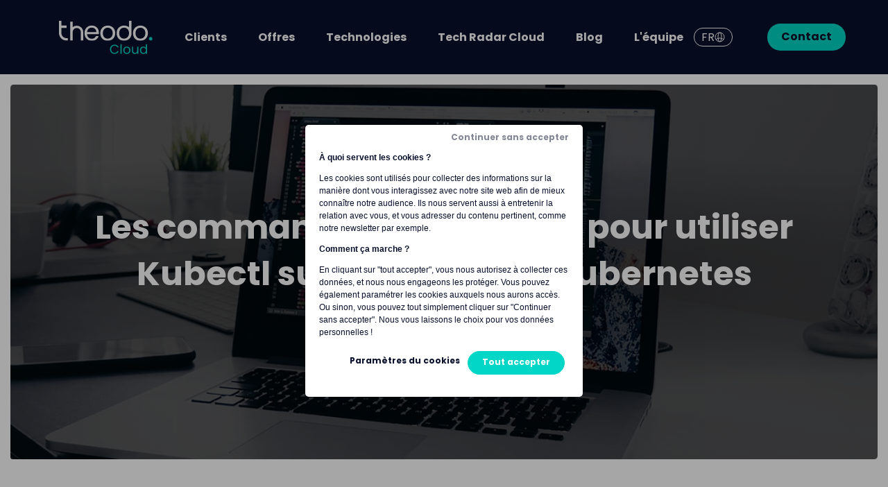

--- FILE ---
content_type: text/html; charset=UTF-8
request_url: https://cloud.theodo.com/blog/cluster-kubernetes-kubectl
body_size: 12410
content:
<!doctype html><html lang="fr-fr"><head>
    <meta charset="utf-8">
    <title>Cluster Kubernetes : Les commandes Kubectl à connaître</title>
    
    <link rel="shortcut icon" href="https://cloud.theodo.com/hubfs/theodo-cloud-favicon.png">
    <meta name="description" content="Kubernetes peut être complexe. Pour gagner du temps, maitriser des commandes telles que Kubectl pour la gestion des clusters Kubernetes est essentiel.">
    
    
    
    <!-- CSS -->
    
    

    <script src="https://code.jquery.com/jquery-3.6.0.slim.min.js" integrity="sha256-u7e5khyithlIdTpu22PHhENmPcRdFiHRjhAuHcs05RI=" crossorigin="anonymous"></script>

    <script src="https://unpkg.com/jquery.toc"></script>

    <!--    -->
    <script type="text/javascript" src="https://cloud.theodo.com/hubfs/Website%202021/files/prism-js.js"></script>

    
    <meta name="viewport" content="width=device-width, initial-scale=1">

    
    <meta property="og:description" content="Kubernetes peut être complexe. Pour gagner du temps, maitriser des commandes telles que Kubectl pour la gestion des clusters Kubernetes est essentiel.">
    <meta property="og:title" content="Cluster Kubernetes : Les commandes Kubectl à connaître">
    <meta name="twitter:description" content="Kubernetes peut être complexe. Pour gagner du temps, maitriser des commandes telles que Kubectl pour la gestion des clusters Kubernetes est essentiel.">
    <meta name="twitter:title" content="Cluster Kubernetes : Les commandes Kubectl à connaître">

    

    
    <style>
a.cta_button{-moz-box-sizing:content-box !important;-webkit-box-sizing:content-box !important;box-sizing:content-box !important;vertical-align:middle}.hs-breadcrumb-menu{list-style-type:none;margin:0px 0px 0px 0px;padding:0px 0px 0px 0px}.hs-breadcrumb-menu-item{float:left;padding:10px 0px 10px 10px}.hs-breadcrumb-menu-divider:before{content:'›';padding-left:10px}.hs-featured-image-link{border:0}.hs-featured-image{float:right;margin:0 0 20px 20px;max-width:50%}@media (max-width: 568px){.hs-featured-image{float:none;margin:0;width:100%;max-width:100%}}.hs-screen-reader-text{clip:rect(1px, 1px, 1px, 1px);height:1px;overflow:hidden;position:absolute !important;width:1px}
</style>

<link rel="stylesheet" href="https://cloud.theodo.com/hubfs/hub_generated/template_assets/1/42530111374/1742431113274/template_main.min.css">
<link class="hs-async-css" rel="preload" href="https://cloud.theodo.com/hubfs/hub_generated/template_assets/1/54712737664/1742431125447/template_header.min.css" as="style" onload="this.onload=null;this.rel='stylesheet'">
<noscript><link rel="stylesheet" href="https://cloud.theodo.com/hubfs/hub_generated/template_assets/1/54712737664/1742431125447/template_header.min.css"></noscript>

  

<link class="hs-async-css" rel="preload" href="https://cloud.theodo.com/hubfs/hub_generated/template_assets/1/54712295606/1742431115199/template_case-study-sidebar-2.min.css" as="style" onload="this.onload=null;this.rel='stylesheet'">
<noscript><link rel="stylesheet" href="https://cloud.theodo.com/hubfs/hub_generated/template_assets/1/54712295606/1742431115199/template_case-study-sidebar-2.min.css"></noscript>



<link class="hs-async-css" rel="preload" href="https://cloud.theodo.com/hubfs/hub_generated/template_assets/1/54712667186/1742431120017/template_case-study-sidebar.min.css" as="style" onload="this.onload=null;this.rel='stylesheet'">
<noscript><link rel="stylesheet" href="https://cloud.theodo.com/hubfs/hub_generated/template_assets/1/54712667186/1742431120017/template_case-study-sidebar.min.css"></noscript>
<link class="hs-async-css" rel="preload" href="https://cloud.theodo.com/hubfs/hub_generated/template_assets/1/54712667183/1742431118367/template_blog-listing-module.min.css" as="style" onload="this.onload=null;this.rel='stylesheet'">
<noscript><link rel="stylesheet" href="https://cloud.theodo.com/hubfs/hub_generated/template_assets/1/54712667183/1742431118367/template_blog-listing-module.min.css"></noscript>
<link class="hs-async-css" rel="preload" href="https://cloud.theodo.com/hubfs/hub_generated/template_assets/1/54712792159/1742431127637/template_banner-forms.min.css" as="style" onload="this.onload=null;this.rel='stylesheet'">
<noscript><link rel="stylesheet" href="https://cloud.theodo.com/hubfs/hub_generated/template_assets/1/54712792159/1742431127637/template_banner-forms.min.css"></noscript>
    <script type="application/ld+json">
{
  "mainEntityOfPage" : {
    "@type" : "WebPage",
    "@id" : "https://cloud.theodo.com/blog/cluster-kubernetes-kubectl"
  },
  "author" : {
    "name" : "Matthieu Lanvert",
    "url" : "https://cloud.theodo.com/blog/author/matthieu-lanvert",
    "@type" : "Person"
  },
  "headline" : "Cluster Kubernetes : Les commandes Kubectl à connaître",
  "datePublished" : "2019-10-02T22:00:00.000Z",
  "dateModified" : "2023-12-18T16:21:15.546Z",
  "publisher" : {
    "name" : "Theodo Cloud",
    "logo" : {
      "url" : "https://www.padok.fr/hubfs/logo-2.svg",
      "@type" : "ImageObject"
    },
    "@type" : "Organization"
  },
  "@context" : "https://schema.org",
  "@type" : "BlogPosting",
  "image" : [ "https://www.padok.fr/hubfs/Imported_Blog_Media/cluster-kubernetes-kubectl.webp" ]
}
</script>


    
<!--  Added by GoogleTagManager integration -->
<script>
var _hsp = window._hsp = window._hsp || [];
window.dataLayer = window.dataLayer || [];
function gtag(){dataLayer.push(arguments);}

var useGoogleConsentModeV2 = true;
var waitForUpdateMillis = 1000;



var hsLoadGtm = function loadGtm() {
    if(window._hsGtmLoadOnce) {
      return;
    }

    if (useGoogleConsentModeV2) {

      gtag('set','developer_id.dZTQ1Zm',true);

      gtag('consent', 'default', {
      'ad_storage': 'denied',
      'analytics_storage': 'denied',
      'ad_user_data': 'denied',
      'ad_personalization': 'denied',
      'wait_for_update': waitForUpdateMillis
      });

      _hsp.push(['useGoogleConsentModeV2'])
    }

    (function(w,d,s,l,i){w[l]=w[l]||[];w[l].push({'gtm.start':
    new Date().getTime(),event:'gtm.js'});var f=d.getElementsByTagName(s)[0],
    j=d.createElement(s),dl=l!='dataLayer'?'&l='+l:'';j.async=true;j.src=
    'https://www.googletagmanager.com/gtm.js?id='+i+dl;f.parentNode.insertBefore(j,f);
    })(window,document,'script','dataLayer','GTM-PXBHPB9');

    window._hsGtmLoadOnce = true;
};

_hsp.push(['addPrivacyConsentListener', function(consent){
  if(consent.allowed || (consent.categories && consent.categories.analytics)){
    hsLoadGtm();
  }
}]);

</script>

<!-- /Added by GoogleTagManager integration -->


<!-- Start of HubSpot Embed Code -->
<script type="text/javascript" id="hs-script-loader" async defer src="//js.hs-scripts.com/2463543.js"></script>
<!-- End of HubSpot Embed Code -->
<!-- INSERTION CSSS -->
<link rel="stylesheet" href="https://use.fontawesome.com/releases/v5.7.2/css/all.css" integrity="sha384-fnmOCqbTlWIlj8LyTjo7mOUStjsKC4pOpQbqyi7RrhN7udi9RwhKkMHpvLbHG9Sr" crossorigin="anonymous">
<!-- INSERTION LANGUE -->

<script>
  window.komyoAppConfigKey = "PADOK";
</script>
<script defer src="https://komyo.theodo.com/plugin.js"></script>
<link rel="amphtml" href="https://cloud.theodo.com/blog/cluster-kubernetes-kubectl?hs_amp=true">

<meta property="og:image" content="https://cloud.theodo.com/hubfs/Imported_Blog_Media/cluster-kubernetes-kubectl.webp">
<meta property="og:image:width" content="1440">
<meta property="og:image:height" content="487">

<meta name="twitter:image" content="https://cloud.theodo.com/hubfs/Imported_Blog_Media/cluster-kubernetes-kubectl.webp">


<meta property="og:url" content="https://cloud.theodo.com/blog/cluster-kubernetes-kubectl">
<meta name="twitter:card" content="summary_large_image">

<link rel="canonical" href="https://cloud.theodo.com/blog/cluster-kubernetes-kubectl">
<link rel="stylesheet" href="https://cdn2.hubspot.net/hubfs/338831/Neoptimal_2018/css/selection-sharer.css">
<link rel="stylesheet" href="https://cloud.theodo.com/hubfs/Padok-2018/js/share-this.css">
<meta property="og:type" content="article">
<link rel="alternate" type="application/rss+xml" href="https://cloud.theodo.com/blog/rss.xml">
<meta name="twitter:domain" content="cloud.theodo.com">

<meta http-equiv="content-language" content="fr-fr">







    <!-- Global site tag (gtag.js) - Google Analytics -->
    <script>


      //ecriture du GA anonyme quoi qu'il arrive
      document.addEventListener('DOMContentLoaded', function () {
        let src = "https://www.googletagmanager.com/gtag/js?id=UA-138651091-1";
        var s = document.createElement('script');
        s.setAttribute('src', src);
        s.async = true;


        document.body.appendChild(s);
      });



      window.dataLayer = window.dataLayer || [];
      var _hsp = window._hsp = window._hsp || [];

      function gtag() { dataLayer.push(arguments); }
      gtag('js', new Date());

      gtag('config', 'UA-138651091-1');
      gtag('create', 'UA-138651091-1', { storage: "none" });
      gtag("set", "anonymizeIp", true);


      _hsp.push(['addPrivacyConsentListener', function (consent) {


        if (consent.categories.analytics && consent.categories.advertisement) {

          gtag('update', 'UA-138651091-1', { storage: "default" });
          (function (w, d, s, l, i) {
            w[l] = w[l] || []; w[l].push({
              'gtm.start':
                new Date().getTime(), event: 'gtm.js'
            }); var f = d.getElementsByTagName(s)[0],
              j = d.createElement(s), dl = l != 'dataLayer' ? '&l=' + l : ''; j.async = true; j.src =
                'https://www.googletagmanager.com/gtm.js?id=' + i + dl; f.parentNode.insertBefore(j, f);
          })(window, document, 'script', 'dataLayer', 'GTM-PXBHPB9');

          $("body").append($("<noscript><iframe src='https://www.googletagmanager.com/ns.html?id=GTM-PXBHPB9' height='0' width='0' style='display:none;visibility:hidden'></iframe></noscript>"));

        }

        if (!consent.categories.analytics || !consent.categories.advertisement) {

        }

        return true;


      }]);
    </script>
  <meta name="generator" content="HubSpot"></head>

  <body>
<!--  Added by GoogleTagManager integration -->
<noscript><iframe src="https://www.googletagmanager.com/ns.html?id=GTM-PXBHPB9" height="0" width="0" style="display:none;visibility:hidden"></iframe></noscript>

<!-- /Added by GoogleTagManager integration -->

    <div class="body-wrapper   hs-content-id-52274351637 hs-blog-post hs-blog-id-6839816079">
    
      <div data-global-resource-path="Padok/templates/partials/banner.html"><div class="container-fluid banner-section">
<div class="row-fluid-wrapper">
<div class="row-fluid">
<div class="span12 widget-span widget-type-cell " style="" data-widget-type="cell" data-x="0" data-w="12">

</div><!--end widget-span -->
</div>
</div>
</div></div>
      
      
      <div data-global-resource-path="Padok/templates/partials/header-system.html"><div id="hs_cos_wrapper_module_16220296263852" class="hs_cos_wrapper hs_cos_wrapper_widget hs_cos_wrapper_type_module" style="" data-hs-cos-general-type="widget" data-hs-cos-type="module">
  
  


<header class="top-wrapper position-relative mb-2 mb-md-3">
  <div class="navbar navbar-expand-lg navbar-light bg-light py-0 py-lg-0 px-0" aria-label=" menu">

    
    <a class="u-logo pl-1 pllg-0 navbar-brand py-1 py-lg-0" href="https://cloud.theodo.com/fr/"><img src="https://cloud.theodo.com/hubfs/logo-white.svg" alt="logo-white" width="135" height="49"></a>

    <button class="navbar-toggler mr-1 mr-lg-0 pr-md-0" type="button" data-toggle="collapse" data-target="#navbarSupportedContent" aria-controls="navbarSupportedContent" aria-expanded="false" aria-label="Toggle navigation">
      <div class="menu--btn">
        
        <svg width="18" height="14" viewbox="0 0 18 14" fill="none" xmlns="http://www.w3.org/2000/svg">
          <path d="M0 9C0 9.55229 0.447715 10 1 10H17C17.5523 10 18 9.55229 18 9C18 8.44771 17.5523 8 17 8H1C0.447716 8 0 8.44771 0 9ZM0 13C0 13.5523 0.447715 14 1 14H17C17.5523 14 18 13.5523 18 13C18 12.4477 17.5523 12 17 12H1C0.447716 12 0 12.4477 0 13ZM0 5C0 5.55228 0.447715 6 1 6H17C17.5523 6 18 5.55228 18 5C18 4.44772 17.5523 4 17 4H1C0.447716 4 0 4.44772 0 5ZM1 0C0.447716 0 0 0.447715 0 1C0 1.55228 0.447715 2 1 2H17C17.5523 2 18 1.55228 18 1C18 0.447715 17.5523 0 17 0H1Z" fill="#161618" />
        </svg>
      </div>

    </button>
    <nav class="collapse navbar-collapse pb-1 pb-lg-0" id="navbarSupportedContent">
      <ul class="navbar-nav mr-auto mt-0" aria-role="menubar">
        
          <li class="nav-item hs-menu-depth-1  " aria-role="none">
      <a class="nav-link nav-link-1  " href="https://cloud.theodo.com/fr/clients" aria-role="menuitem">Clients</a></li>
        
          <li class="nav-item hs-menu-depth-1 dropdown has-child-items" aria-role="none" aria-haspopup="true">
      <a class="nav-link nav-link-1  has-dropdown " id="navbarDropdown" role="button" data-toggle="dropdown" aria-haspopup="true" aria-expanded="false" href="#" aria-role="menuitem">Offres</a><ul class="dropdown-menu" aria-labelledby="navbarDropdown">
    <li class="nav-item hs-menu-depth-2 dropdown " aria-role="none" aria-haspopup="true">
      <a class="nav-link nav-link-2  " href="https://cloud.theodo.com/fr/donnees-sensibles" aria-role="menuitem">HDS &amp; ISO27001</a></li><li class="nav-item hs-menu-depth-2 dropdown " aria-role="none" aria-haspopup="true">
      <a class="nav-link nav-link-2  " href="https://cloud.theodo.com/fr/audit-infrastructure" aria-role="menuitem">Audit d'infrastructure</a></li><li class="nav-item hs-menu-depth-2 dropdown " aria-role="none" aria-haspopup="true">
      <a class="nav-link nav-link-2  " href="https://cloud.theodo.com/fr/migration-cloud-kubernetes" aria-role="menuitem">Migrations</a></li><li class="nav-item hs-menu-depth-2 dropdown " aria-role="none" aria-haspopup="true">
      <a class="nav-link nav-link-2  " href="https://cloud.theodo.com/fr/migration-vmware" aria-role="menuitem">Migration VMWare</a></li><li class="nav-item hs-menu-depth-2 dropdown " aria-role="none" aria-haspopup="true">
      <a class="nav-link nav-link-2  " href="https://cloud.theodo.com/fr/build-devops" aria-role="menuitem">Build</a></li><li class="nav-item hs-menu-depth-2 dropdown " aria-role="none" aria-haspopup="true">
      <a class="nav-link nav-link-2  " href="https://security.theodo.com" aria-role="menuitem">Cybersécurité</a></li><li class="nav-item hs-menu-depth-2 dropdown " aria-role="none" aria-haspopup="true">
      <a class="nav-link nav-link-2  " href="https://cloud.theodo.com/fr/infogerance" aria-role="menuitem">Infogérance</a></li></ul></li>
        
          <li class="nav-item hs-menu-depth-1 dropdown has-child-items" aria-role="none" aria-haspopup="true">
      <a class="nav-link nav-link-1  has-dropdown " id="navbarDropdown" role="button" data-toggle="dropdown" aria-haspopup="true" aria-expanded="false" href="#" aria-role="menuitem">Technologies</a><ul class="dropdown-menu" aria-labelledby="navbarDropdown">
    <li class="nav-item hs-menu-depth-2 dropdown " aria-role="none" aria-haspopup="true">
      <a class="nav-link nav-link-2  " href="https://cloud.theodo.com/fr/technologie-kubernetes" aria-role="menuitem">Kubernetes</a></li><li class="nav-item hs-menu-depth-2 dropdown " aria-role="none" aria-haspopup="true">
      <a class="nav-link nav-link-2  " href="https://cloud.theodo.com/fr/google-cloud-gcp" aria-role="menuitem">Google Cloud Platform</a></li><li class="nav-item hs-menu-depth-2 dropdown " aria-role="none" aria-haspopup="true">
      <a class="nav-link nav-link-2  " href="https://cloud.theodo.com/fr/microsoft-azure" aria-role="menuitem">Microsoft Azure</a></li><li class="nav-item hs-menu-depth-2 dropdown " aria-role="none" aria-haspopup="true">
      <a class="nav-link nav-link-2  " href="https://cloud.theodo.com/fr/amazon-web-services-aws" aria-role="menuitem">Amazon Web Services</a></li></ul></li>
        
          <li class="nav-item hs-menu-depth-1  " aria-role="none">
      <a class="nav-link nav-link-1  " href="https://cloud.theodo.com/tech-radar" aria-role="menuitem">Tech Radar Cloud</a></li>
        
          <li class="nav-item hs-menu-depth-1 dropdown has-child-items" aria-role="none" aria-haspopup="true">
      <a class="nav-link nav-link-1  has-dropdown " id="navbarDropdown" role="button" data-toggle="dropdown" aria-haspopup="true" aria-expanded="false" href="#" aria-role="menuitem">Blog</a><ul class="dropdown-menu" aria-labelledby="navbarDropdown">
    <li class="nav-item hs-menu-depth-2 dropdown " aria-role="none" aria-haspopup="true">
      <a class="nav-link nav-link-2  " href="https://cloud.theodo.com/blog" aria-role="menuitem">Blog FR</a></li><li class="nav-item hs-menu-depth-2 dropdown " aria-role="none" aria-haspopup="true">
      <a class="nav-link nav-link-2  " href="https://cloud.theodo.com/en/blog" aria-role="menuitem">Blog EN</a></li></ul></li>
        
          <li class="nav-item hs-menu-depth-1  " aria-role="none">
      <a class="nav-link nav-link-1  " href="https://cloud.theodo.com/fr/equipe" aria-role="menuitem">L'équipe</a></li>
        
      </ul>
        <!-- language switcher -->
      <div class="lang-switcher">
      
        <a href="" class="lang-option" data-lang="fr">FR</a>
        <div class="toggler"></div>
       
      
        
        
        
      </div>
        <!-- ------------------ -->
      <div class="d-flex justify-content-center pt-1 pt-lg-0">
        <a class="button--primary ct-nav d-block" href="https://cloud.theodo.com/fr/contact"> Contact</a>
      </div>
    </nav>
  </div>
</header></div></div>
      
      <main>
        










<div class="global-blog-post overflow-hidden mt-md-n2">
  <div>
    

    

    <div class="blog-post old" data-classic="1636362090000" data-date="1570053600000">
      <article>
        <div class="container-xl blog--image--container px-1 pb-4">
          <div class="row">
            <div class="col-lg-12">
              <div class="position-relative blog--image--overlay">
                <img class="img-fluid blog--image lazy" src="data:image/svg+xml,%3Csvg xmlns='http://www.w3.org/2000/svg' viewBox='0 0  '%3E%3C/svg%3E" data-src="https://www.padok.fr/hubfs/Imported_Blog_Media/cluster-kubernetes-kubectl.webp" alt="">
                <div class="post--info">
                  <div class="d-flex">
                    <div class="d-flex">
                      
                      <a class="label text-decoration-none ml-1" href="https://cloud.theodo.com/blog/tag/technology">Technology
                      </a>
                      
                      <a class="label text-decoration-none ml-1" href="https://cloud.theodo.com/blog/tag/kubernetes">Kubernetes
                      </a>
                      
                    </div>
                    <span class="blog--readtime text-white"> • 2 min</span>
                  </div>


                  

                  


                  <h1 class="post--name text-white post--title" itemprop="name headline"><span id="hs_cos_wrapper_name" class="hs_cos_wrapper hs_cos_wrapper_meta_field hs_cos_wrapper_type_text" style="" data-hs-cos-general-type="meta_field" data-hs-cos-type="text">Les commandes à connaître pour utiliser Kubectl sur des clusters Kubernetes</span></h1>

                  <div class="d-flex align-items-center mt-2">
                    <div class="post--avatar--wrapper">
                      <img class="post--avatar img-fluid" src="https://cloud.theodo.com/hubfs/Images/Equipe/matthieu-padok-blog.jpg" alt="Matthieu Lanvert">
                    </div>
                    <div class="ml-1">
                      <a class="author text-white" href="https://cloud.theodo.com/blog/author/matthieu-lanvert">Matthieu Lanvert</a>
                    </div>
                  </div>
                </div>
              </div>
            </div>
          </div>
        </div>
        <div class="container mb-4 mb-lg-8">
          <div class="row">
            <div class="col-lg-8">
              <section class="post-body pb-4">
                <ul itemscope itemtype="https://schema.org/BreadcrumbList" class="breadcrumb mb-1">
                  <li itemprop="itemListElement" itemscope itemtype="https://schema.org/ListItem">
                    
                    <a itemprop="item" href="/"><span itemprop="name">Accueil</span></a>
                    
                    <meta itemprop="position" content="1">
                  </li>
                  <li itemprop="itemListElement" itemscope itemtype="https://schema.org/ListItem">
                    
                    <a itemprop="item" href="https://www.padok.fr/blog"><span itemprop="name">Blog</span></a>
                    
                    <meta itemprop="position" content="2">
                  </li>
                  <li itemprop="itemListElement" itemscope itemtype="https://schema.org/ListItem">
                    
                    
                    <a itemprop="item" href="https://cloud.theodo.com/blog/tag/technology">
                      <span itemprop="name">Technology</span>
                    </a>
                    <meta itemprop="position" content="3">
                    
                    
                    
                    
                  </li>
                  <li itemprop="itemListElement" itemscope itemtype="https://schema.org/ListItem">
                    <a itemprop="item" href="https://cloud.theodo.com/blog/cluster-kubernetes-kubectl">
                      <span itemprop="name"><span id="hs_cos_wrapper_name" class="hs_cos_wrapper hs_cos_wrapper_meta_field hs_cos_wrapper_type_text" style="" data-hs-cos-general-type="meta_field" data-hs-cos-type="text">Les commandes à connaître pour...</span></span></a>
                    <meta itemprop="position" content="4">
                  </li>
                </ul>
                
                
                <p class="publish-information font-regular font-weight-bold mb-3">
                  Publié le 
                  2 octobre 2019, <span>mis à jour le 18
                    décembre 2023</span>.
                </p>
                <div id="hs_cos_wrapper_module_1545386474260411" class="hs_cos_wrapper hs_cos_wrapper_widget hs_cos_wrapper_type_module" style="" data-hs-cos-general-type="widget" data-hs-cos-type="module"><h2 class="chapo-text" itemprop="description"><p>Êtes-vous réellement confiant dans votre utilisation de Kubectl sur des <a href="/technologie-kubernetes" rel="noopener" target="_blank">clusters Kubernetes </a>? Si ce n’est pas le cas, cet article peut vous aider. K8s regroupe beaucoup de ressources et technologies et avoir une base solide de commandes fondamentales de création, suppression et monitoring de ces ressources pourrait vous apporter un gain de temps considérable.&nbsp;</p></h2></div>
                <nav id="blog--menu">
                  
                  <p>Sommaire</p>
                  
                  
                  <ol data-toc="section.post-body" data-toc-headings="h2:not(.chapo-text),h3,h4"></ol>
                  
                </nav>
                <div class="blog--post__content hn-type style-update">
                  <span id="hs_cos_wrapper_post_body" class="hs_cos_wrapper hs_cos_wrapper_meta_field hs_cos_wrapper_type_rich_text" style="" data-hs-cos-general-type="meta_field" data-hs-cos-type="rich_text"><h2 id="kubectl">Un peu de contexte : Kubectl ?</h2>
<p>“Kubectl est une interface en ligne de commande qui permet d’exécuter des commandes sur des clusters Kubernetes”. C’est avec cela que l’on va pouvoir effectuer diverses opérations sur notre cluster.</p>
<!--more-->
<p>Kubectl dépend d’une kubeconfig. Il s’agit d’un fichier de configuration d’accès à un ou plusieurs clusters. On parlera alors de context, pour savoir sur quel cluster est configuré notre commande Kubectl, on peut utiliser :</p>
<ul>
<li>
<h3>Kubectl config current-context</h3>
</li>
</ul>
<p>Ou bien si l’on veut changer de clusters dans notre config, on peut utiliser :</p>
<ul>
<li>
<h3>Kubectl config use-context</h3>
</li>
</ul>
<h2 id="kubectl-monitoring">Commandes de monitoring Kubectl</h2>
<ul>
<li>
<h3>Kubectl get pods</h3>
</li>
</ul>
<p>Cette commande permet de lister les pods présents sur le <a href="/en/blog/kubernetes-overview" rel="noopener" target="_blank">cluster Kubernetes</a>. Cette commande fonctionne pour tous les types de ressources Kubernetes: pods, services, deployments, cronjobs, events, ingresses, etc... On peut aussi ajouter des paramètres:&nbsp;</p>
<p><code>--all-namespaces</code> : Liste toutes les ressources de tous les namespaces.</p>
<p><code>-o wide</code> : Liste toutes les ressources avec plus de détails.</p>
<ul>
<li>
<h3>Kubectl describe pod</h3>
</li>
</ul>
<p>La commande describe donne un affichage verbeux du pod contrairement au get et affichage basique. Cela permet d’avoir les events, utile quand un pod ne démarre pas.&nbsp;</p>
<p>Ex : <code>Kubectl describe pods my-pod</code>.</p>
<ul>
<li>
<h3>Kubectl logs [-f] POD [-c CONTENEUR]</h3>
</li>
</ul>
<p>Cette commande affiche les logs de votre POD. On peut rajouter l’option <code>-c</code> conteneur lorsque l’on veut afficher les logs d’un pod multi-conteneur. La commande <code>-f</code> permet d’afficher la sortie des logs en continue (stream)</p>
<p>Exemple: Kubectl logs <code>-f my_pod -c my_app</code></p>
<p>- Stream les logs du containeur <code>my_app</code> sur le pod <code>my_pod</code>.</p>
<ul>
<li>
<h3>Kubectl top pod POD_NAME --containers</h3>
</li>
</ul>
<p>Affiche les métriques pour un pod donné et ses conteneurs au sein d’un cluster Kubernetes</p>
<h2 id="commande-kubectl">Commandes de création/suppression Kubectl</h2>
<ul>
<li>
<h3>Kubectl create -f FICHIER</h3>
</li>
</ul>
<p>Créer une ou plusieurs ressources depuis votre fichier ou dossier.</p>
<ul>
<li>
<h3>Kubectl apply -f FICHIER</h3>
</li>
</ul>
<p>Applique un changement de configuration à une ressource depuis votre fichier.</p>
<ul>
<li>
<h3>Kubectl delete (-f FICHIER | TYPE [PREFIXE_NOM | NOM])</h3>
</li>
</ul>
<p>Supprime une ou plusieurs ressources Kubernetes à partir d’un fichier de configuration ou bien directement à partir des noms des ressources.</p>
<p>Ex: <code>Kubectl delete my_pod</code> (détruit le pod sur le cluster portant le nom <code>my_pod</code>)</p>
<ul>
<li>
<h3>Kubectl port-forward POD [PORT_LOCAL:]PORT_DISTANT</h3>
</li>
</ul>
<p>Permet d’exposer un port local vers le port d’un POD qui est en train de tourner sur le cluster Kubernetes. Utile pour débugger.</p>
<p>Ex : <code>Kubectl port-forward my_pod 80:3000</code> (expose le port 3000 du pod my_pod sur notre port local 80)</p>
<ul>
<li>
<h3>Kubectl run NOM --image=image [--env=”cle=valeur”] [--port=port] [--replicas=replicas]</h3>
</li>
</ul>
<p>Exécute dans la ressource dans le cluster Kubernetes.&nbsp;</p>
<p>Exemple : <code>Kubectl run -i --tty busybox --image=busybox -- sh</code></p>
<p>- Exécute un pod comme un shell interactif</p>
<p>Voici les commandes de base pour <a href="/migration-cloud-kubernetes" rel="noopener" target="_blank">Kubernetes</a> et Kubectl. N’hésitez pas à nous contacter si vous avez des questions ou que vous souhaitez que nous ajoutions certaines commandes à l’article. Je vous conseille également d'aller lire <a href="/en/blog/kubernetes-productivity-tips" rel="noopener" target="_blank">cet article concernant les "tips and tricks" de Kubernetes</a> pour améliorer votre productivité avec Kubernetes. Pour aller plus loin au niveau de la conteneurisation, je vous invite à consulter cet article concernant <a href="/blog/docker-docker-compose-commandes-connaitre" rel="noopener" target="_blank">les commandes de docker et docker-compose</a> à connaître.</p></span>
                </div>
              </section>
              <aside>
                <p class="font-regular text-right mb-1">2 octobre 2019</p>
                <div class="d-flex align-items-start pt-2 post--author--info">
                  <div class="post--avatar--wrapper--lg">
                    <img class="post--avatar img-fluid" src="https://cloud.theodo.com/hubfs/Images/Equipe/matthieu-padok-blog.jpg" alt="Matthieu Lanvert">
                  </div>
                  <div class="ml-1">
                    <a href="https://cloud.theodo.com/blog/author/matthieu-lanvert" class="post--author d-block mb-1">Matthieu Lanvert</a>
                    <p>Matthieu est Site Reliability Engineer chez Theodo Cloud. Il est spécialisé dans les technologies DevOps telles que AWS, Kubernetes, Docker, Gitlab et CloudWatch.</p>
                  </div>
                </div>
              </aside>
            </div>
            <div class="offset-lg-1 col-lg-3" data-sticky-container>
              <aside class="sidebar-sticky pt-4 pt-lg-0 mb-4 mb-lg-0" data-margin-top="50">
                <div>
                  <div id="hs_cos_wrapper_module_16181566666442" class="hs_cos_wrapper hs_cos_wrapper_widget hs_cos_wrapper_type_module" style="" data-hs-cos-general-type="widget" data-hs-cos-type="module">

<div id="" class="case-study-sidebar-2 px-1 py-2 ">
    <p class="label purple font-regular">CLOUD &amp; KUBERNETES</p>
    <p class="casestudy--title mb-1">Vous avez un projet Cloud ?</p>
    <a class="button--link--primary inline arrow r-arrow" href="https://www.padok.fr/contact">Contactez-nous</a>
</div></div>
                </div>
                <div class="share--component d-flex align-items-center justify-content-between mt-2 mb-2 py-1">
                  <div class="d-flex aling-items-center align-items-center">
                    
                    <p class="font-regular font-weight-bold">Partager</p>
                    
                    <svg class="arrow--svg" width="8" height="7" viewbox="0 0 8 7" fill="none" xmlns="http://www.w3.org/2000/svg">
                      <path d="M4.07601 0.257553L4.02687 0.329202C3.84875 0.624425 3.89137 1.01675 4.13432 1.27343L5.52351 2.74075L0.706524 2.74129L0.627816 2.74622C0.265661 2.79478 0 3.11719 0 3.5L0.00413647 3.58254C0.0424115 3.96213 0.341637 4.25872 0.70654 4.25872L5.60703 4.25762L4.23604 5.70764L4.19573 5.75438C3.96276 6.05492 3.99085 6.49219 4.25404 6.77026C4.53561 7.06775 4.98587 7.0787 5.25985 6.78924L7.80133 4.10407L7.84168 4.05728C8.07466 3.75674 8.04657 3.31948 7.78338 3.0414L5.12216 0.229741L5.07126 0.180639C4.78679 -0.0696526 4.37269 -0.0600588 4.11636 0.210767L4.07601 0.257553Z" fill="#161618" />
                    </svg>
                  </div>
                  <div class="d-flex">
                    <a target="_blank" class="social--icon gradient-img d-flex justify-content-center align-items-center" href="https://www.linkedin.com/sharing/share-offsite/?url=https://cloud.theodo.com/blog/cluster-kubernetes-kubectl">
                      <svg width="16" height="16" viewbox="0 0 16 16" fill="none" xmlns="http://www.w3.org/2000/svg">
                        <path fill-rule="evenodd" clip-rule="evenodd" d="M2.20051 0.510254C1.051 0.510254 0.299988 1.26492 0.299988 2.25544C0.299988 3.22559 1.02902 4.00219 2.15655 4.00219H2.17797C3.34947 4.00219 4.07902 3.22555 4.07902 2.25544C4.05704 1.26492 3.3495 0.510254 2.20051 0.510254ZM0.498719 5.38234H3.85734V15.4895H0.498719V5.38234ZM9.07663 6.8132C9.52219 6.12551 10.3209 5.14492 12.1037 5.14492C14.3148 5.14492 15.9716 6.5894 15.9716 9.69384V15.4895H12.6125V10.0818C12.6125 8.72369 12.1267 7.79641 10.9102 7.79641C9.98301 7.79641 9.43025 8.42137 9.187 9.02488C9.09861 9.24145 9.07663 9.54264 9.07663 9.84496V15.4895H5.717C5.717 15.4895 5.76148 6.33051 5.717 5.38234H9.07663V6.8132Z" fill="white" />
                      </svg>
                    </a>

                    <a target="_blank" class="ml-1 social--icon gradient-img d-flex justify-content-center align-items-center" href="http://www.facebook.com/sharer.php?u=https://cloud.theodo.com/blog/cluster-kubernetes-kubectl">

                      <svg width="30" height="30" viewbox="0 0 30 30" fill="none" xmlns="http://www.w3.org/2000/svg">
                        <path d="M18.6667 15.625H23V19.9375H18.6667V30H14.3333V19.9375H10V15.625H14.3333V13.8209C14.3333 12.1117 14.8736 9.95262 15.9482 8.77244C17.0229 7.58937 18.3648 7 19.9724 7H23V11.3125H19.9667C19.2473 11.3125 18.6667 11.8904 18.6667 12.6048V15.625Z" fill="white" />
                      </svg>
                    </a>

                    <a target="_blank" class="ml-1 social--icon gradient-img d-flex justify-content-center align-items-center" href="https://twitter.com/intent/tweet?text=https://cloud.theodo.com/blog/cluster-kubernetes-kubectl">
                      <svg width="30" height="30" viewbox="0 0 30 30" fill="none" xmlns="http://www.w3.org/2000/svg">
                        <path d="M24.9608 8.52445C24.2234 8.86346 23.4359 9.0944 22.6068 9.19985C23.4517 8.66738 24.1017 7.82814 24.4092 6.82681C23.6167 7.31048 22.7384 7.66256 21.8035 7.85864C21.0568 7.02289 19.9927 6.5 18.8111 6.5C16.547 6.5 14.7113 8.41987 14.7113 10.7851C14.7113 11.125 14.7488 11.4518 14.8171 11.7646C11.4089 11.5964 8.38819 9.88484 6.36661 7.29741C6.01079 7.92662 5.81163 8.65779 5.81163 9.45432C5.81163 10.9446 6.5366 12.2544 7.63489 13.0239C6.96242 13.0013 6.32994 12.8078 5.7783 12.4871V12.5402C5.7783 14.6187 7.18908 16.3521 9.0665 16.7469C8.72234 16.8436 8.35903 16.8959 7.98654 16.8959C7.72489 16.8959 7.47406 16.8698 7.22324 16.821C7.74905 18.523 9.26066 19.764 11.0597 19.7988C9.65981 20.9483 7.88571 21.6333 5.97496 21.6333C5.64997 21.6333 5.32582 21.6132 5 21.5749C6.82409 22.7897 8.97317 23.5 11.2972 23.5C18.8419 23.5 22.9626 16.9674 22.9626 11.3115C22.9626 11.1293 22.9626 10.9454 22.9501 10.7624C23.7509 10.162 24.45 9.40291 25 8.54188L24.9608 8.52445Z" fill="white" />
                      </svg>
                    </a>
                  </div>
                </div>
                <div>
                  <div id="hs_cos_wrapper_module_16181320545422" class="hs_cos_wrapper hs_cos_wrapper_widget hs_cos_wrapper_type_module" style="" data-hs-cos-general-type="widget" data-hs-cos-type="module">

<div id="" class="case-study-sidebar px-1 py-2 ">
    <p class="text-white casestudy--title">Tech Radar Cloud</p>
    <p class="text-white font-regular mb-1">+50 outils testés, analysés et évalués par 15 experts sur les technologies Cloud et DevOps pour vous permettre de trouver la plus adaptée à votre problématique.</p>
    <a class="text-white button--link--primary--white inline arrow r-arrow" href="https://www.padok.fr/tech-radar">Télécharger le guide</a>
</div></div>
                </div>
              </aside>
            </div>
          </div>
        </div>
        <div id="hs_cos_wrapper_module_16189882602892" class="hs_cos_wrapper hs_cos_wrapper_widget hs_cos_wrapper_type_module" style="" data-hs-cos-general-type="widget" data-hs-cos-type="module">

<div id="" class="blog-listing-module ">
    <div class=" triangle--shape  bg--grey "></div>
    <div class=" negative--margin   section-md ">
        <aside>
            <div class="container">
                <div class="row">
                    <div class="col-12">
                        <p class="title text-center mb-3">Articles similaires</p>
                    </div>
                </div>
                <div class="row">
                    

                    

                    
                    
                    
                    

                    <div class="col-md-4">
                        <div class="single-post overflow-hidden ">
                            <a class="feat-img d-block position-relative" href="https://cloud.theodo.com/blog/comprendre-le-concept-de-scaling">
                                <img class="img-fluid lazy fit-cover" src="data:image/svg+xml,%3Csvg xmlns='http://www.w3.org/2000/svg' viewBox='0 0  '%3E%3C/svg%3E" data-src="https://www.padok.fr/hubfs/Visuel_articles_RS%20%281200%20%C3%97%20627%20px%29%20%283%29.png" alt="Qu’est-ce que le scaling ?">
                            </a>
                            <div class="content-wrapper p-2">
                                <div class="container-tags mb-1">
                                    
                                    
                                    <a class="label black text-decoration-none" href="https://cloud.theodo.com/blog/tag/cloud">Cloud</a>
                                    
                                    
                                    
                                    <p>• 3 MIN</p>
                                </div>
                                <p>
                                    <a class="text-decoration-none" href="https://cloud.theodo.com/blog/comprendre-le-concept-de-scaling">Qu’est-ce que le scaling ?</a>
                                </p>
                            </div>
                        </div>
                    </div>
                    

                    
                    
                    
                    

                    <div class="col-md-4">
                        <div class="single-post overflow-hidden mt-2 mt-md-0">
                            <a class="feat-img d-block position-relative" href="https://cloud.theodo.com/blog/automatiser-gestion-kubernetes">
                                <img class="img-fluid lazy fit-cover" src="data:image/svg+xml,%3Csvg xmlns='http://www.w3.org/2000/svg' viewBox='0 0  '%3E%3C/svg%3E" data-src="https://www.padok.fr/hubfs/kubernetes-image-%20Applications%20Mono-tenant.png" alt="Automatiser la Gestion des Applications Mono-tenant avec Kubernetes">
                            </a>
                            <div class="content-wrapper p-2">
                                <div class="container-tags mb-1">
                                    
                                    
                                    <a class="label black text-decoration-none" href="https://cloud.theodo.com/blog/tag/cloud">Cloud</a>
                                    
                                    
                                    
                                    <p>• 5 MIN</p>
                                </div>
                                <p>
                                    <a class="text-decoration-none" href="https://cloud.theodo.com/blog/automatiser-gestion-kubernetes">Automatiser la Gestion des Applications Mono-tenant avec Kubernetes</a>
                                </p>
                            </div>
                        </div>
                    </div>
                    

                    
                    
                    
                    

                    <div class="col-md-4">
                        <div class="single-post overflow-hidden mt-2 mt-md-0">
                            <a class="feat-img d-block position-relative" href="https://cloud.theodo.com/blog/finops-aws">
                                <img class="img-fluid lazy fit-cover" src="data:image/svg+xml,%3Csvg xmlns='http://www.w3.org/2000/svg' viewBox='0 0  '%3E%3C/svg%3E" data-src="https://www.padok.fr/hubfs/Images/Blog/finops-aws.webp" alt="Downscale ses clusters ECS et ses bases RDS : FinOps sur AWS">
                            </a>
                            <div class="content-wrapper p-2">
                                <div class="container-tags mb-1">
                                    
                                    
                                    <a class="label black text-decoration-none" href="https://cloud.theodo.com/blog/tag/cloud">Cloud</a>
                                    
                                    
                                    
                                    
                                    
                                    
                                    <p>• 6 MIN</p>
                                </div>
                                <p>
                                    <a class="text-decoration-none" href="https://cloud.theodo.com/blog/finops-aws">Downscale ses clusters ECS et ses bases RDS : FinOps sur AWS</a>
                                </p>
                            </div>
                        </div>
                    </div>
                    
                </div>
            </div>
        </aside>
    </div>
</div></div>
      </article>
      <aside>
        <div id="hs_cos_wrapper_module_16182096533904" class="hs_cos_wrapper hs_cos_wrapper_widget hs_cos_wrapper_type_module" style="" data-hs-cos-general-type="widget" data-hs-cos-type="module">

<div id="" class="banner-forms position-relative ">
    <div class=" gradient--bg ">
        <div class="container-lg py-3 py-lg-0">
            <div class="row">
                <div class="col-lg-6">
                    <aside class="news-wrapper border-grey rounded p-2">
                        <p class="h2 mb-1">
                            Actualités DevOps
                        </p>
                        <p>0% spam, 100% news, on vous envoie 5 articles de veille DevOps et Cloud, 2 fois par mois</p>
        
                        <div class="subscribe-form mt-2">

                        
                            <span id="hs_cos_wrapper_module_16182096533904_" class="hs_cos_wrapper hs_cos_wrapper_widget hs_cos_wrapper_type_form" style="" data-hs-cos-general-type="widget" data-hs-cos-type="form">
<div id="hs_form_target_form_924728439"></div>








</span>
                        

                        </div>
                    </aside>
                </div>

                <div class="col-lg-6">
                    <aside class="contact-wrapper border-grey rounded p-2 mt-2 mt-lg-0 h-100 d-flex flex-column">
                        <div>
                            <p class="h2 mb-1">Vous avez un projet ?</p>
                            <p>Audit, migration, sécurisation ? Un expert Padok à votre écoute</p>
                        </div>
                        <div class="button-wrapper mt-2">
                            
                            <a class="button--primary d-block" href="https://www.padok.fr/contact">Nous contacter</a>
                            
                        </div>
                    </aside>
                </div>
            </div>
        </div>
    </div>
</div></div>
      </aside>
      
    </div>
  </div>
</div>




      </main>
    </div>
    <div data-global-resource-path="Padok/templates/partials/footer-system.html"><div id="hs_cos_wrapper_module_16220294848451" class="hs_cos_wrapper hs_cos_wrapper_widget hs_cos_wrapper_type_module" style="" data-hs-cos-general-type="widget" data-hs-cos-type="module">

<footer id="" class="footer  section-md ">

    <div class="container">
        <div class="row">
            <div class="col-12 pb-2">
                <img src="https://cloud.theodo.com/hubfs/logo-2.svg" alt="logo-2" width="136" height="49" loading="lazy">
            </div>
            <div class="order-4 order-md-1 col-lg-4 text-center text-sm-left mt-3 mt-sm-0">

                <div>
                    

                    <a class="text-decoration-none pr-1" href="https://twitter.com/padok_m33?lang=fr" target="_blank">
                        <img class="lazy gradient-img" src="data:image/svg+xml,%3Csvg xmlns='http://www.w3.org/2000/svg' viewBox='0 0 30 30'%3E%3C/svg%3E" data-src="https://www.padok.fr/hubfs/Website%202021/icons/twitter-icon.svg" alt="twitter-icon" width="30" height="30">
                    </a>
                    

                    <a class="text-decoration-none pr-1" href="https://www.linkedin.com/company/padokm33/?originalSubdomain=fr" target="_blank">
                        <img class="lazy gradient-img" src="data:image/svg+xml,%3Csvg xmlns='http://www.w3.org/2000/svg' viewBox='0 0 30 30'%3E%3C/svg%3E" data-src="https://www.padok.fr/hubfs/Website%202021/icons/linkedin-icon.svg" alt="linkedin-icon" width="30" height="30">
                    </a>
                    
                </div>

                <p class="font-weight-bold body--text font-regular mt-2 mb-0">Theodo Cloud, Expert DevOps &amp; Cloud à Paris</p>
                <div class="body--text font-regular"><div id="hs_cos_wrapper_module_16220294848451_" class="hs_cos_wrapper hs_cos_wrapper_widget hs_cos_wrapper_type_inline_rich_text" style="" data-hs-cos-general-type="widget" data-hs-cos-type="inline_rich_text" data-hs-cos-field="rich_text"><p class="mt-0 font-regular">1 Rue de Saint-Pétersbourg <br>Paris 75008</p></div></div>
                <a class="button--link--primary external--link inline mt-1" href="https://www.m33.com/" target="_blank">Startup du Groupe Theodo</a>
                <p class="body--text font-regular mt-1 footer--copyright">Copyright © 2021 Theodo Cloud</p>
            </div><div class="col-lg-8 order-md-2">
                <nav aria-label="footer">

                    

                    <ul class="footer--menu row mt-O">
                        
                        <div class=" col-6 col-lg-4 pt-3 pt-lg-0 ">
                <li class=""><p class="footer--category">Global</p><ul class="pt-1 pt-sm-2 footer--menu--children--wrapper" aria-role="menu">
                        <div class="">
                <li class=" pb-0 pb-sm-1 "><a class="footer--child--item d-block  pb-1" href="https://cloud.theodo.com/en/team" aria-role="menuitem">About</a></li>
            </div><div class="">
                <li class=" pb-0 pb-sm-1 "><a class="footer--child--item d-block  pb-1" href="https://cloud.theodo.com/en/clients" aria-role="menuitem">Clients</a></li>
            </div><div class="">
                <li class=" pb-0 pb-sm-1 "><a class="footer--child--item d-block  pb-1" href="https://cloud.theodo.com/en/contact" aria-role="menuitem">Contact</a></li>
            </div><div class="">
                <li class=" pb-0 pb-sm-1 "><a class="footer--child--item d-block  pb-1" href="https://cloud.theodo.com/mentions-legales" aria-role="menuitem"> Legal notices (French)</a></li>
            </div><div class="">
                <li class=" pb-0 pb-sm-1 "><a class="footer--child--item d-block  pb-1" href="https://cloud.theodo.com/gestion-cookies" aria-role="menuitem">Cookie management (French)</a></li>
            </div></ul></li>
            </div>
                        
                        <div class=" col-6 col-lg-4 pt-3 pt-lg-0 ">
                <li class=""><p class="footer--category">Technologies</p><ul class="pt-1 pt-sm-2 footer--menu--children--wrapper" aria-role="menu">
                        <div class="">
                <li class=" pb-0 pb-sm-1 "><a class="footer--child--item d-block  pb-1" href="https://cloud.theodo.com/en/technology-kubernetes" aria-role="menuitem">Kubernetes</a></li>
            </div><div class="">
                <li class=" pb-0 pb-sm-1 "><a class="footer--child--item d-block  pb-1" href="https://cloud.theodo.com/en/google-cloud-gcp" aria-role="menuitem">Google Cloud</a></li>
            </div><div class="">
                <li class=" pb-0 pb-sm-1 "><a class="footer--child--item d-block  pb-1" href="https://cloud.theodo.com/en/amazon-web-services-aws" aria-role="menuitem">Amazon AWS</a></li>
            </div><div class="">
                <li class=" pb-0 pb-sm-1 "><a class="footer--child--item d-block  pb-1" href="https://cloud.theodo.com/en/microsoft-azure" aria-role="menuitem">Microsoft Azure</a></li>
            </div></ul></li>
            </div>
                        
                        <div class=" col-6 col-lg-4 pt-3 pt-lg-0 ">
                <li class=""><p class="footer--category">Offers</p><ul class="pt-1 pt-sm-2 footer--menu--children--wrapper" aria-role="menu">
                        <div class="">
                <li class=" pb-0 pb-sm-1 "><a class="footer--child--item d-block  pb-1" href="https://cloud.theodo.com/en/audit-infrastructure" aria-role="menuitem">Infrastructure audit</a></li>
            </div><div class="">
                <li class=" pb-0 pb-sm-1 "><a class="footer--child--item d-block  pb-1" href="https://cloud.theodo.com/en/migration-cloud-kubernetes" aria-role="menuitem">Migrations</a></li>
            </div><div class="">
                <li class=" pb-0 pb-sm-1 "><a class="footer--child--item d-block  pb-1" href="https://cloud.theodo.com/en/build-infrastructure" aria-role="menuitem">Build</a></li>
            </div><div class="">
                <li class=" pb-0 pb-sm-1 "><a class="footer--child--item d-block  pb-1" href="https://security.theodo.com/en/cybersecurity" target="_blank" aria-role="menuitem">Cybersecurity</a></li>
            </div><div class="">
                <li class=" pb-0 pb-sm-1 "><a class="footer--child--item d-block  pb-1" href="https://cloud.theodo.com/en/outsourcing" aria-role="menuitem">Outsourcing</a></li>
            </div><div class="">
                <li class=" pb-0 pb-sm-1 "><a class="footer--child--item d-block  pb-1" href="https://cloud.theodo.com/en/sensitive-data" aria-role="menuitem">Données sensibles</a></li>
            </div></ul></li>
            </div>
                        
                    </ul>
                </nav>
            </div>
        </div>
    </div>
</footer></div></div>
    <script src="/hs/hsstatic/jquery-libs/static-1.4/jquery/jquery-1.11.2.js"></script>
<script>hsjQuery = window['jQuery'];</script>
<!-- HubSpot performance collection script -->
<script defer src="/hs/hsstatic/content-cwv-embed/static-1.1293/embed.js"></script>
<script src="https://cloud.theodo.com/hubfs/hub_generated/template_assets/1/42530111372/1742431112250/template_main.min.js"></script>
<script src=""></script>
<script src="https://cloud.theodo.com/hubfs/hub_generated/template_assets/1/68555817019/1742431160713/template_cookies-management.min.js"></script>
<script>
var hsVars = hsVars || {}; hsVars['language'] = 'fr-fr';
</script>

<script src="/hs/hsstatic/cos-i18n/static-1.53/bundles/project.js"></script>

    <!--[if lte IE 8]>
    <script charset="utf-8" src="https://js.hsforms.net/forms/v2-legacy.js"></script>
    <![endif]-->

<script data-hs-allowed="true" src="/_hcms/forms/v2.js"></script>

    <script data-hs-allowed="true">
        var options = {
            portalId: '5129574',
            formId: 'ae70d394-662d-4cf4-906a-21e6e801e68e',
            formInstanceId: '2757',
            
            pageId: '52274351637',
            
            region: 'na1',
            
            
            
            
            pageName: "Cluster Kubernetes : Les commandes Kubectl \u00E0 conna\u00EEtre",
            
            
            
            inlineMessage: "Thanks for submitting the form.",
            
            
            rawInlineMessage: "Thanks for submitting the form.",
            
            
            hsFormKey: "8a7a9ca63bf90c2c6a5fa26ff253b949",
            
            
            css: '',
            target: '#hs_form_target_form_924728439',
            
            
            
            
            
            
            
            contentType: "blog-post",
            
            
            
            formsBaseUrl: '/_hcms/forms/',
            
            
            
            formData: {
                cssClass: 'hs-form stacked hs-custom-form'
            }
        };

        options.getExtraMetaDataBeforeSubmit = function() {
            var metadata = {};
            

            if (hbspt.targetedContentMetadata) {
                var count = hbspt.targetedContentMetadata.length;
                var targetedContentData = [];
                for (var i = 0; i < count; i++) {
                    var tc = hbspt.targetedContentMetadata[i];
                     if ( tc.length !== 3) {
                        continue;
                     }
                     targetedContentData.push({
                        definitionId: tc[0],
                        criterionId: tc[1],
                        smartTypeId: tc[2]
                     });
                }
                metadata["targetedContentMetadata"] = JSON.stringify(targetedContentData);
            }

            return metadata;
        };

        hbspt.forms.create(options);
    </script>


<!-- Start of HubSpot Analytics Code -->
<script type="text/javascript">
var _hsq = _hsq || [];
_hsq.push(["setContentType", "blog-post"]);
_hsq.push(["setCanonicalUrl", "https:\/\/cloud.theodo.com\/blog\/cluster-kubernetes-kubectl"]);
_hsq.push(["setPageId", "52274351637"]);
_hsq.push(["setContentMetadata", {
    "contentPageId": 52274351637,
    "legacyPageId": "52274351637",
    "contentFolderId": null,
    "contentGroupId": 6839816079,
    "abTestId": null,
    "languageVariantId": 52274351637,
    "languageCode": "fr-fr",
    
    
}]);
</script>

<script type="text/javascript" id="hs-script-loader" async defer src="/hs/scriptloader/5129574.js"></script>
<!-- End of HubSpot Analytics Code -->


<script type="text/javascript">
var hsVars = {
    render_id: "0c2cca75-4b55-4a9b-80e7-4fee14e1ffa9",
    ticks: 1767426078107,
    page_id: 52274351637,
    
    content_group_id: 6839816079,
    portal_id: 5129574,
    app_hs_base_url: "https://app.hubspot.com",
    cp_hs_base_url: "https://cp.hubspot.com",
    language: "fr-fr",
    analytics_page_type: "blog-post",
    scp_content_type: "",
    
    analytics_page_id: "52274351637",
    category_id: 3,
    folder_id: 0,
    is_hubspot_user: false
}
</script>


<script defer src="/hs/hsstatic/HubspotToolsMenu/static-1.432/js/index.js"></script>

<script src="https://cdn.jsdelivr.net/npm/vanilla-lazyload@12.0.0/dist/lazyload.min.js"></script>
<script src="https://cloud.theodo.com/hubfs/Padok-2018/js/share-this.js" type="text/javascript"></script>
<script src="https://cloud.theodo.com/hubfs/Padok-2018/js/facebook.js" type="text/javascript"></script>
<script src="https://cloud.theodo.com/hubfs/Padok-2018/js/linked-in.js" type="text/javascript"></script>
<script src="https://cloud.theodo.com/hubfs/Padok-2018/js/twitter.js" type="text/javascript"></script>
<script src="https://cdnjs.cloudflare.com/ajax/libs/slick-carousel/1.9.0/slick.js"></script>
<script src="https://cloud.theodo.com/hubfs/Padok-2018/js/InfiniteScroll-Masonry.js"></script>
<div id="fb-root"></div>
  <script>(function(d, s, id) {
  var js, fjs = d.getElementsByTagName(s)[0];
  if (d.getElementById(id)) return;
  js = d.createElement(s); js.id = id;
  js.src = "//connect.facebook.net/fr_FR/sdk.js#xfbml=1&version=v3.0";
  fjs.parentNode.insertBefore(js, fjs);
 }(document, 'script', 'facebook-jssdk'));</script> <script>!function(d,s,id){var js,fjs=d.getElementsByTagName(s)[0];if(!d.getElementById(id)){js=d.createElement(s);js.id=id;js.src="https://platform.twitter.com/widgets.js";fjs.parentNode.insertBefore(js,fjs);}}(document,"script","twitter-wjs");</script>
 


  

</body></html>

--- FILE ---
content_type: text/css
request_url: https://cloud.theodo.com/hubfs/hub_generated/template_assets/1/42530111374/1742431113274/template_main.min.css
body_size: 24088
content:
@import url(https://unpkg.com/flickity@2/dist/flickity.min.css);@import url("https://fonts.googleapis.com/css2?family=Poppins:ital,wght@0,100;0,200;0,300;0,400;0,500;0,600;0,700;0,800;0,900;1,100;1,200;1,300;1,400;1,500;1,600;1,700;1,800;1,900&display=swap");.triangle--shape{border-color:#fff transparent transparent;border-style:solid;border-width:10vh 50vw 0;height:0;width:0}.triangle--shape.sm{border-width:30px 50vw 0}.triangle--shape.md{border-width:60px 50vw 0}.triangle--shape.lg{border-width:90px 50vw 0}.triangle--shape.xl{border-width:120px 50vw 0}.bg-fade-grey{background:linear-gradient(180deg,hsla(240,1%,73%,.13) -1.7%,hsla(0,0%,100%,.301))}.bg-fade-purple{background:#02d6c7;background-blend-mode:multiply,normal}@media (max-width:991px){.triangle--shape{border-width:45px 50vw 0}.triangle--shape.sm{border-width:15px 50vw 0}.triangle--shape.md{border-width:30px 50vw 0}.triangle--shape.lg{border-width:45px 50vw 0}.triangle--shape.xl{border-width:60px 50vw 0}}*,:after,:before{box-sizing:border-box}article,aside,figcaption,figure,footer,header,hgroup,main,nav,section{display:block}[tabindex="-1"]:focus:not(.focus-visible),[tabindex="-1"]:focus:not(:focus-visible){outline:0!important}hr{box-sizing:content-box;height:0;overflow:visible}blockquote{margin:0 0 1rem}b,strong{font-weight:bolder}small{font-size:80%}sub,sup{font-size:75%;line-height:0;position:relative;vertical-align:baseline}sub{bottom:-.25em}sup{top:-.5em}a:not([href]),a:not([href]):hover{color:inherit;text-decoration:none}figure{margin:0 0 1rem}img{border-style:none}img,svg{vertical-align:middle}svg{overflow:hidden}table{border-collapse:collapse}th{text-align:inherit}label{display:inline-block;margin-bottom:.5rem}button{border-radius:0}button:focus{outline:1px dotted;outline:5px auto -webkit-focus-ring-color}button,input,optgroup,select,textarea{font-family:inherit;font-size:inherit;line-height:inherit;margin:0}button,input{overflow:visible}button,select{text-transform:none}select{word-wrap:normal}[type=button],[type=reset],[type=submit],button{-webkit-appearance:button}[type=button]:not(:disabled),[type=reset]:not(:disabled),[type=submit]:not(:disabled),button:not(:disabled){cursor:pointer}[type=button]::-moz-focus-inner,[type=reset]::-moz-focus-inner,[type=submit]::-moz-focus-inner,button::-moz-focus-inner{border-style:none;padding:0}input[type=date],input[type=datetime-local],input[type=month],input[type=time]{-webkit-appearance:listbox}textarea{overflow:auto;resize:vertical}fieldset{border:0;margin:0;min-width:0;padding:0}legend{color:inherit;display:block;font-size:1.5rem;line-height:inherit;margin-bottom:.5rem;max-width:100%;padding:0;white-space:normal;width:100%}progress{vertical-align:baseline}[type=number]::-webkit-inner-spin-button,[type=number]::-webkit-outer-spin-button{height:auto}[type=search]{-webkit-appearance:none;outline-offset:-2px}[type=search]::-webkit-search-decoration{-webkit-appearance:none}::-webkit-file-upload-button{-webkit-appearance:button;font:inherit}output{display:inline-block}summary{cursor:pointer;display:list-item}template{display:none}[hidden]{display:none!important}.lead{font-size:1.25rem;font-weight:300}hr{border:0;border-top:1px solid rgba(0,0,0,.1);margin-bottom:1rem;margin-top:1rem}.small,small{font-size:80%;font-weight:400}.mark,mark{background-color:#fcf8e3;padding:.2em}.list-inline,.list-unstyled{list-style:none;padding-left:0}.list-inline-item{display:inline-block}.list-inline-item:not(:last-child){margin-right:.5rem}.img-fluid{height:auto;max-width:100%}.figure{display:inline-block;margin-bottom:15px}.figure-img{line-height:1;margin-bottom:.5rem}.figure-caption{color:grey;font-size:80%;margin-top:5px}.row{display:flex;flex-wrap:wrap;margin-left:-15px;margin-right:-15px}.no-gutters{margin-left:0;margin-right:0}.no-gutters>.col,.no-gutters>[class*=col-]{padding-left:0;padding-right:0}.col,.col-1,.col-10,.col-11,.col-12,.col-2,.col-3,.col-4,.col-5,.col-6,.col-7,.col-8,.col-9,.col-auto,.col-lg,.col-lg-1,.col-lg-10,.col-lg-11,.col-lg-12,.col-lg-2,.col-lg-3,.col-lg-4,.col-lg-5,.col-lg-6,.col-lg-7,.col-lg-8,.col-lg-9,.col-lg-auto,.col-md,.col-md-1,.col-md-10,.col-md-11,.col-md-12,.col-md-2,.col-md-3,.col-md-4,.col-md-5,.col-md-6,.col-md-7,.col-md-8,.col-md-9,.col-md-auto,.col-sm,.col-sm-1,.col-sm-10,.col-sm-11,.col-sm-12,.col-sm-2,.col-sm-3,.col-sm-4,.col-sm-5,.col-sm-6,.col-sm-7,.col-sm-8,.col-sm-9,.col-sm-auto,.col-xl,.col-xl-1,.col-xl-10,.col-xl-11,.col-xl-12,.col-xl-2,.col-xl-3,.col-xl-4,.col-xl-5,.col-xl-6,.col-xl-7,.col-xl-8,.col-xl-9,.col-xl-auto{padding-left:15px;padding-right:15px;position:relative;width:100%}.col{flex-basis:0;flex-grow:1;max-width:100%}.col-auto{flex:0 0 auto;max-width:100%;width:auto}.col-1{flex:0 0 8.333333%;max-width:8.333333%}.col-2{flex:0 0 16.666667%;max-width:16.666667%}.col-3{flex:0 0 25%;max-width:25%}.col-4{flex:0 0 33.333333%;max-width:33.333333%}.col-5{flex:0 0 41.666667%;max-width:41.666667%}.col-6{flex:0 0 50%;max-width:50%}.col-7{flex:0 0 58.333333%;max-width:58.333333%}.col-8{flex:0 0 66.666667%;max-width:66.666667%}.col-9{flex:0 0 75%;max-width:75%}.col-10{flex:0 0 83.333333%;max-width:83.333333%}.col-11{flex:0 0 91.666667%;max-width:91.666667%}.col-12{flex:0 0 100%;max-width:100%}.order-first{order:-1}.order-last{order:13}.order-0{order:0}.order-1{order:1}.order-2{order:2}.order-3{order:3}.order-4{order:4}.order-5{order:5}.order-6{order:6}.order-7{order:7}.order-8{order:8}.order-9{order:9}.order-10{order:10}.order-11{order:11}.order-12{order:12}.offset-1{margin-left:8.333333%}.offset-2{margin-left:16.666667%}.offset-3{margin-left:25%}.offset-4{margin-left:33.333333%}.offset-5{margin-left:41.666667%}.offset-6{margin-left:50%}.offset-7{margin-left:58.333333%}.offset-8{margin-left:66.666667%}.offset-9{margin-left:75%}.offset-10{margin-left:83.333333%}.offset-11{margin-left:91.666667%}.table{color:#212529;margin-bottom:1rem;width:100%}.table td,.table th{border-top:1px solid #dee2e6;padding:.75rem;vertical-align:top}.table thead th{border-bottom:2px solid #dee2e6;vertical-align:bottom}.table tbody+tbody{border-top:2px solid #dee2e6}.table-sm td,.table-sm th{padding:.3rem}.table-bordered,.table-bordered td,.table-bordered th{border:1px solid #dee2e6}.table-bordered thead td,.table-bordered thead th{border-bottom-width:2px}.table-borderless tbody+tbody,.table-borderless td,.table-borderless th,.table-borderless thead th{border:0}.table-striped tbody tr:nth-of-type(odd){background-color:rgba(0,0,0,.05)}.table-hover tbody tr:hover{background-color:rgba(0,0,0,.075);color:#212529}.table-primary,.table-primary>td,.table-primary>th{background-color:#b8daff}.table-primary tbody+tbody,.table-primary td,.table-primary th,.table-primary thead th{border-color:#7abaff}.table-hover .table-primary:hover,.table-hover .table-primary:hover>td,.table-hover .table-primary:hover>th{background-color:#9fcdff}.table-secondary,.table-secondary>td,.table-secondary>th{background-color:#d6d8db}.table-secondary tbody+tbody,.table-secondary td,.table-secondary th,.table-secondary thead th{border-color:#b3b7bb}.table-hover .table-secondary:hover,.table-hover .table-secondary:hover>td,.table-hover .table-secondary:hover>th{background-color:#c8cbcf}.table-success,.table-success>td,.table-success>th{background-color:#c3e6cb}.table-success tbody+tbody,.table-success td,.table-success th,.table-success thead th{border-color:#8fd19e}.table-hover .table-success:hover,.table-hover .table-success:hover>td,.table-hover .table-success:hover>th{background-color:#b1dfbb}.table-info,.table-info>td,.table-info>th{background-color:#bee5eb}.table-info tbody+tbody,.table-info td,.table-info th,.table-info thead th{border-color:#86cfda}.table-hover .table-info:hover,.table-hover .table-info:hover>td,.table-hover .table-info:hover>th{background-color:#abdde5}.table-warning,.table-warning>td,.table-warning>th{background-color:#ffeeba}.table-warning tbody+tbody,.table-warning td,.table-warning th,.table-warning thead th{border-color:#ffdf7e}.table-hover .table-warning:hover,.table-hover .table-warning:hover>td,.table-hover .table-warning:hover>th{background-color:#ffe8a1}.table-danger,.table-danger>td,.table-danger>th{background-color:#f5c6cb}.table-danger tbody+tbody,.table-danger td,.table-danger th,.table-danger thead th{border-color:#ed969e}.table-hover .table-danger:hover,.table-hover .table-danger:hover>td,.table-hover .table-danger:hover>th{background-color:#f1b0b7}.table-light,.table-light>td,.table-light>th{background-color:#fdfdfe}.table-light tbody+tbody,.table-light td,.table-light th,.table-light thead th{border-color:#fbfcfc}.table-hover .table-light:hover,.table-hover .table-light:hover>td,.table-hover .table-light:hover>th{background-color:#ececf6}.table-dark,.table-dark>td,.table-dark>th{background-color:#c6c8ca}.table-dark tbody+tbody,.table-dark td,.table-dark th,.table-dark thead th{border-color:#95999c}.table-hover .table-dark:hover,.table-hover .table-dark:hover>td,.table-hover .table-dark:hover>th{background-color:#b9bbbe}.table-active,.table-active>td,.table-active>th,.table-hover .table-active:hover,.table-hover .table-active:hover>td,.table-hover .table-active:hover>th{background-color:rgba(0,0,0,.075)}.table .thead-dark th{background-color:#343a40;border-color:#454d55;color:#fff}.table .thead-light th{background-color:#e9ecef;border-color:#dee2e6;color:#495057}.table-dark{background-color:#343a40;color:#fff}.table-dark td,.table-dark th,.table-dark thead th{border-color:#454d55}.table-dark.table-bordered{border:0}.table-dark.table-striped tbody tr:nth-of-type(odd){background-color:hsla(0,0%,100%,.05)}.table-dark.table-hover tbody tr:hover{background-color:hsla(0,0%,100%,.075);color:#fff}@media (max-width:575.98px){.table-responsive-sm{display:block;overflow-x:auto;width:100%;-webkit-overflow-scrolling:touch}.table-responsive-sm>.table-bordered{border:0}}@media (max-width:767.98px){.table-responsive-md{display:block;overflow-x:auto;width:100%;-webkit-overflow-scrolling:touch}.table-responsive-md>.table-bordered{border:0}}@media (max-width:991.98px){.table-responsive-lg{display:block;overflow-x:auto;width:100%;-webkit-overflow-scrolling:touch}.table-responsive-lg>.table-bordered{border:0}}@media (max-width:1199.98px){.table-responsive-xl{display:block;overflow-x:auto;width:100%;-webkit-overflow-scrolling:touch}.table-responsive-xl>.table-bordered{border:0}}.table-responsive{display:block;overflow-x:auto;width:100%;-webkit-overflow-scrolling:touch}.table-responsive>.table-bordered{border:0}@media (min-width:576px){.col-sm{flex-basis:0;flex-grow:1;max-width:100%}.col-sm-auto{flex:0 0 auto;max-width:100%;width:auto}.col-sm-1{flex:0 0 8.333333%;max-width:8.333333%}.col-sm-2{flex:0 0 16.666667%;max-width:16.666667%}.col-sm-3{flex:0 0 25%;max-width:25%}.col-sm-4{flex:0 0 33.333333%;max-width:33.333333%}.col-sm-5{flex:0 0 41.666667%;max-width:41.666667%}.col-sm-6{flex:0 0 50%;max-width:50%}.col-sm-7{flex:0 0 58.333333%;max-width:58.333333%}.col-sm-8{flex:0 0 66.666667%;max-width:66.666667%}.col-sm-9{flex:0 0 75%;max-width:75%}.col-sm-10{flex:0 0 83.333333%;max-width:83.333333%}.col-sm-11{flex:0 0 91.666667%;max-width:91.666667%}.col-sm-12{flex:0 0 100%;max-width:100%}.order-sm-first{order:-1}.order-sm-last{order:13}.order-sm-0{order:0}.order-sm-1{order:1}.order-sm-2{order:2}.order-sm-3{order:3}.order-sm-4{order:4}.order-sm-5{order:5}.order-sm-6{order:6}.order-sm-7{order:7}.order-sm-8{order:8}.order-sm-9{order:9}.order-sm-10{order:10}.order-sm-11{order:11}.order-sm-12{order:12}.offset-sm-0{margin-left:0}.offset-sm-1{margin-left:8.333333%}.offset-sm-2{margin-left:16.666667%}.offset-sm-3{margin-left:25%}.offset-sm-4{margin-left:33.333333%}.offset-sm-5{margin-left:41.666667%}.offset-sm-6{margin-left:50%}.offset-sm-7{margin-left:58.333333%}.offset-sm-8{margin-left:66.666667%}.offset-sm-9{margin-left:75%}.offset-sm-10{margin-left:83.333333%}.offset-sm-11{margin-left:91.666667%}}@media (min-width:768px){.col-md{flex-basis:0;flex-grow:1;max-width:100%}.col-md-auto{flex:0 0 auto;max-width:100%;width:auto}.col-md-1{flex:0 0 8.333333%;max-width:8.333333%}.col-md-2{flex:0 0 16.666667%;max-width:16.666667%}.col-md-3{flex:0 0 25%;max-width:25%}.col-md-4{flex:0 0 33.333333%;max-width:33.333333%}.col-md-5{flex:0 0 41.666667%;max-width:41.666667%}.col-md-6{flex:0 0 50%;max-width:50%}.col-md-7{flex:0 0 58.333333%;max-width:58.333333%}.col-md-8{flex:0 0 66.666667%;max-width:66.666667%}.col-md-9{flex:0 0 75%;max-width:75%}.col-md-10{flex:0 0 83.333333%;max-width:83.333333%}.col-md-11{flex:0 0 91.666667%;max-width:91.666667%}.col-md-12{flex:0 0 100%;max-width:100%}.order-md-first{order:-1}.order-md-last{order:13}.order-md-0{order:0}.order-md-1{order:1}.order-md-2{order:2}.order-md-3{order:3}.order-md-4{order:4}.order-md-5{order:5}.order-md-6{order:6}.order-md-7{order:7}.order-md-8{order:8}.order-md-9{order:9}.order-md-10{order:10}.order-md-11{order:11}.order-md-12{order:12}.offset-md-0{margin-left:0}.offset-md-1{margin-left:8.333333%}.offset-md-2{margin-left:16.666667%}.offset-md-3{margin-left:25%}.offset-md-4{margin-left:33.333333%}.offset-md-5{margin-left:41.666667%}.offset-md-6{margin-left:50%}.offset-md-7{margin-left:58.333333%}.offset-md-8{margin-left:66.666667%}.offset-md-9{margin-left:75%}.offset-md-10{margin-left:83.333333%}.offset-md-11{margin-left:91.666667%}}@media (min-width:992px){.col-lg{flex-basis:0;flex-grow:1;max-width:100%}.col-lg-auto{flex:0 0 auto;max-width:100%;width:auto}.col-lg-1{flex:0 0 8.333333%;max-width:8.333333%}.col-lg-2{flex:0 0 16.666667%;max-width:16.666667%}.col-lg-3{flex:0 0 25%;max-width:25%}.col-lg-4{flex:0 0 33.333333%;max-width:33.333333%}.col-lg-5{flex:0 0 41.666667%;max-width:41.666667%}.col-lg-6{flex:0 0 50%;max-width:50%}.col-lg-7{flex:0 0 58.333333%;max-width:58.333333%}.col-lg-8{flex:0 0 66.666667%;max-width:66.666667%}.col-lg-9{flex:0 0 75%;max-width:75%}.col-lg-10{flex:0 0 83.333333%;max-width:83.333333%}.col-lg-11{flex:0 0 91.666667%;max-width:91.666667%}.col-lg-12{flex:0 0 100%;max-width:100%}.order-lg-first{order:-1}.order-lg-last{order:13}.order-lg-0{order:0}.order-lg-1{order:1}.order-lg-2{order:2}.order-lg-3{order:3}.order-lg-4{order:4}.order-lg-5{order:5}.order-lg-6{order:6}.order-lg-7{order:7}.order-lg-8{order:8}.order-lg-9{order:9}.order-lg-10{order:10}.order-lg-11{order:11}.order-lg-12{order:12}.offset-lg-0{margin-left:0}.offset-lg-1{margin-left:8.333333%}.offset-lg-2{margin-left:16.666667%}.offset-lg-3{margin-left:25%}.offset-lg-4{margin-left:33.333333%}.offset-lg-5{margin-left:41.666667%}.offset-lg-6{margin-left:50%}.offset-lg-7{margin-left:58.333333%}.offset-lg-8{margin-left:66.666667%}.offset-lg-9{margin-left:75%}.offset-lg-10{margin-left:83.333333%}.offset-lg-11{margin-left:91.666667%}}@media (min-width:1200px){.col-xl{flex-basis:0;flex-grow:1;max-width:100%}.col-xl-auto{flex:0 0 auto;max-width:100%;width:auto}.col-xl-1{flex:0 0 8.333333%;max-width:8.333333%}.col-xl-2{flex:0 0 16.666667%;max-width:16.666667%}.col-xl-3{flex:0 0 25%;max-width:25%}.col-xl-4{flex:0 0 33.333333%;max-width:33.333333%}.col-xl-5{flex:0 0 41.666667%;max-width:41.666667%}.col-xl-6{flex:0 0 50%;max-width:50%}.col-xl-7{flex:0 0 58.333333%;max-width:58.333333%}.col-xl-8{flex:0 0 66.666667%;max-width:66.666667%}.col-xl-9{flex:0 0 75%;max-width:75%}.col-xl-10{flex:0 0 83.333333%;max-width:83.333333%}.col-xl-11{flex:0 0 91.666667%;max-width:91.666667%}.col-xl-12{flex:0 0 100%;max-width:100%}.order-xl-first{order:-1}.order-xl-last{order:13}.order-xl-0{order:0}.order-xl-1{order:1}.order-xl-2{order:2}.order-xl-3{order:3}.order-xl-4{order:4}.order-xl-5{order:5}.order-xl-6{order:6}.order-xl-7{order:7}.order-xl-8{order:8}.order-xl-9{order:9}.order-xl-10{order:10}.order-xl-11{order:11}.order-xl-12{order:12}.offset-xl-0{margin-left:0}.offset-xl-1{margin-left:8.333333%}.offset-xl-2{margin-left:16.666667%}.offset-xl-3{margin-left:25%}.offset-xl-4{margin-left:33.333333%}.offset-xl-5{margin-left:41.666667%}.offset-xl-6{margin-left:50%}.offset-xl-7{margin-left:58.333333%}.offset-xl-8{margin-left:66.666667%}.offset-xl-9{margin-left:75%}.offset-xl-10{margin-left:83.333333%}.offset-xl-11{margin-left:91.666667%}}.collapse:not(.show){display:none}.collapsing{height:0;overflow:hidden;position:relative;transition:height .35s ease}@media (prefers-reduced-motion:reduce){.collapsing{transition:none}}.dropdown,.dropleft,.dropright,.dropup{position:relative}.dropdown-toggle{white-space:nowrap}.dropdown-toggle:after{border-bottom:0;border-left:.3em solid transparent;border-right:.3em solid transparent;border-top:.3em solid;content:"";display:inline-block;margin-left:.255em;vertical-align:.255em}.dropdown-toggle:empty:after{margin-left:0}.dropdown-menu{background-clip:padding-box;background-color:#fff;border:1px solid rgba(0,0,0,.15);border-radius:.25rem;color:#212529;display:none;float:left;font-size:1rem;left:0;list-style:none;margin:.125rem 0 0;min-width:10rem;padding:.5rem 0;position:absolute;text-align:left;top:100%;z-index:1000}.dropdown-menu-left{left:0;right:auto}.dropdown-menu-right{left:auto;right:0}@media (min-width:576px){.dropdown-menu-sm-left{left:0;right:auto}.dropdown-menu-sm-right{left:auto;right:0}}@media (min-width:768px){.dropdown-menu-md-left{left:0;right:auto}.dropdown-menu-md-right{left:auto;right:0}}@media (min-width:992px){.dropdown-menu-lg-left{left:0;right:auto}.dropdown-menu-lg-right{left:auto;right:0}}@media (min-width:1200px){.dropdown-menu-xl-left{left:0;right:auto}.dropdown-menu-xl-right{left:auto;right:0}}.dropright .dropdown-menu{left:100%;margin-left:.125rem;margin-top:0;right:auto;top:0}.dropright .dropdown-toggle:after{border-bottom:.3em solid transparent;border-left:.3em solid;border-right:0;border-top:.3em solid transparent;content:"";display:inline-block;margin-left:.255em;vertical-align:.255em}.dropright .dropdown-toggle:empty:after{margin-left:0}.dropright .dropdown-toggle:after{vertical-align:0}.dropdown-menu[x-placement^=bottom],.dropdown-menu[x-placement^=left],.dropdown-menu[x-placement^=right],.dropdown-menu[x-placement^=top]{bottom:auto;right:auto}.dropdown-divider{border-top:1px solid #e9ecef;height:0;margin:.5rem 0;overflow:hidden}.dropdown-item{background-color:transparent;border:0;clear:both;color:#212529;display:block;font-weight:400;padding:.25rem 1.5rem;text-align:inherit;white-space:nowrap;width:100%}.dropdown-item:focus,.dropdown-item:hover{background-color:#f8f9fa;color:#16181b;text-decoration:none}.dropdown-item.active,.dropdown-item:active{background-color:#007bff;color:#fff;text-decoration:none}.dropdown-item.disabled,.dropdown-item:disabled{background-color:transparent;color:#6c757d;pointer-events:none}.dropdown-menu.show{display:block}.dropdown-header{color:#6c757d;display:block;font-size:.875rem;margin-bottom:0;padding:.5rem 1.5rem;white-space:nowrap}.dropdown-item-text{color:#212529;display:block;padding:.25rem 1.5rem}.dropdown-toggle-split{padding-left:.5625rem;padding-right:.5625rem}.dropdown-toggle-split:after,.dropright .dropdown-toggle-split:after,.dropup .dropdown-toggle-split:after{margin-left:0}.nav{display:flex;flex-wrap:wrap;list-style:none;margin-bottom:0;padding-left:0}.nav-link{display:block;padding:.5rem 1rem}.nav-link:not(.nav-link-2){white-space:nowrap}.nav-link:focus,.nav-link:hover{text-decoration:none}.navbar{padding:.5rem 1rem;position:relative}.navbar,.navbar .container,.navbar .container-fluid,.navbar .container-lg,.navbar .container-md,.navbar .container-sm,.navbar .container-xl{align-items:center;display:flex;flex-wrap:wrap;justify-content:space-between}.navbar-brand{display:inline-block;font-size:1.25rem;line-height:inherit;margin-right:1rem;padding-bottom:.3125rem;padding-top:.3125rem;white-space:nowrap}.navbar-brand:focus,.navbar-brand:hover{text-decoration:none}.navbar-nav{display:flex;flex-direction:column;list-style:none;margin-bottom:0;padding-left:0}.navbar-nav .nav-link{padding-left:0;padding-right:0}.navbar-nav .dropdown-menu{float:none;position:static}.navbar-text{display:inline-block;padding-bottom:.5rem;padding-top:.5rem}.navbar-collapse{align-items:center;flex-basis:100%;flex-grow:1}.navbar-toggler{background-color:transparent;border:1px solid transparent;border-radius:.25rem;font-size:1.25rem;line-height:1;padding:.25rem .75rem}.navbar-toggler:focus,.navbar-toggler:hover{text-decoration:none}.navbar-toggler-icon{background:no-repeat 50%;background-size:100% 100%;content:"";display:inline-block;height:1.5em;vertical-align:middle;width:1.5em}@media (max-width:575.98px){.navbar-expand-sm>.container,.navbar-expand-sm>.container-fluid,.navbar-expand-sm>.container-lg,.navbar-expand-sm>.container-md,.navbar-expand-sm>.container-sm,.navbar-expand-sm>.container-xl{padding-left:0;padding-right:0}}@media (min-width:576px){.navbar-expand-sm{flex-flow:row nowrap;justify-content:flex-start}.navbar-expand-sm .navbar-nav{flex-direction:row}.navbar-expand-sm .navbar-nav .dropdown-menu{position:absolute}.navbar-expand-sm .navbar-nav .nav-link{padding-left:.5rem;padding-right:.5rem}.navbar-expand-sm>.container,.navbar-expand-sm>.container-fluid,.navbar-expand-sm>.container-lg,.navbar-expand-sm>.container-md,.navbar-expand-sm>.container-sm,.navbar-expand-sm>.container-xl{flex-wrap:nowrap}.navbar-expand-sm .navbar-collapse{display:flex!important;flex-basis:auto}.navbar-expand-sm .navbar-toggler{display:none}}@media (max-width:767.98px){.navbar-expand-md>.container,.navbar-expand-md>.container-fluid,.navbar-expand-md>.container-lg,.navbar-expand-md>.container-md,.navbar-expand-md>.container-sm,.navbar-expand-md>.container-xl{padding-left:0;padding-right:0}}@media (min-width:768px){.navbar-expand-md{flex-flow:row nowrap;justify-content:flex-start}.navbar-expand-md .navbar-nav{flex-direction:row}.navbar-expand-md .navbar-nav .dropdown-menu{position:absolute}.navbar-expand-md .navbar-nav .nav-link{padding-left:.5rem;padding-right:.5rem}.navbar-expand-md>.container,.navbar-expand-md>.container-fluid,.navbar-expand-md>.container-lg,.navbar-expand-md>.container-md,.navbar-expand-md>.container-sm,.navbar-expand-md>.container-xl{flex-wrap:nowrap}.navbar-expand-md .navbar-collapse{display:flex!important;flex-basis:auto}.navbar-expand-md .navbar-toggler{display:none}}@media (max-width:991.98px){.navbar-expand-lg>.container,.navbar-expand-lg>.container-fluid,.navbar-expand-lg>.container-lg,.navbar-expand-lg>.container-md,.navbar-expand-lg>.container-sm,.navbar-expand-lg>.container-xl{padding-left:0;padding-right:0}}@media (min-width:992px){.navbar-expand-lg{flex-flow:row nowrap;justify-content:flex-start}.navbar-expand-lg .navbar-nav{flex-direction:row}.navbar-expand-lg .navbar-nav .dropdown-menu{position:absolute}.navbar-expand-lg .navbar-nav .nav-link{padding-left:.5rem;padding-right:.5rem}.navbar-expand-lg>.container,.navbar-expand-lg>.container-fluid,.navbar-expand-lg>.container-lg,.navbar-expand-lg>.container-md,.navbar-expand-lg>.container-sm,.navbar-expand-lg>.container-xl{flex-wrap:nowrap}.navbar-expand-lg .navbar-collapse{display:flex!important;flex-basis:auto}.navbar-expand-lg .navbar-toggler{display:none}}@media (max-width:1199.98px){.navbar-expand-xl>.container,.navbar-expand-xl>.container-fluid,.navbar-expand-xl>.container-lg,.navbar-expand-xl>.container-md,.navbar-expand-xl>.container-sm,.navbar-expand-xl>.container-xl{padding-left:0;padding-right:0}}@media (min-width:1200px){.navbar-expand-xl{flex-flow:row nowrap;justify-content:flex-start}.navbar-expand-xl .navbar-nav{flex-direction:row}.navbar-expand-xl .navbar-nav .dropdown-menu{position:absolute}.navbar-expand-xl .navbar-nav .nav-link{padding-left:.5rem;padding-right:.5rem}.navbar-expand-xl>.container,.navbar-expand-xl>.container-fluid,.navbar-expand-xl>.container-lg,.navbar-expand-xl>.container-md,.navbar-expand-xl>.container-sm,.navbar-expand-xl>.container-xl{flex-wrap:nowrap}.navbar-expand-xl .navbar-collapse{display:flex!important;flex-basis:auto}.navbar-expand-xl .navbar-toggler{display:none}}.navbar-expand{flex-flow:row nowrap;justify-content:flex-start}.navbar-expand>.container,.navbar-expand>.container-fluid,.navbar-expand>.container-lg,.navbar-expand>.container-md,.navbar-expand>.container-sm,.navbar-expand>.container-xl{padding-left:0;padding-right:0}.navbar-expand .navbar-nav{flex-direction:row}.navbar-expand .navbar-nav .dropdown-menu{position:absolute}.navbar-expand .navbar-nav .nav-link{padding-left:.5rem;padding-right:.5rem}.navbar-expand>.container,.navbar-expand>.container-fluid,.navbar-expand>.container-lg,.navbar-expand>.container-md,.navbar-expand>.container-sm,.navbar-expand>.container-xl{flex-wrap:nowrap}.navbar-expand .navbar-collapse{display:flex!important;flex-basis:auto}.navbar-expand .navbar-toggler{display:none}.navbar-light .navbar-brand,.navbar-light .navbar-brand:focus,.navbar-light .navbar-brand:hover{color:rgba(0,0,0,.9)}.navbar-light .navbar-nav .nav-link.disabled{color:rgba(0,0,0,.3)}.navbar-light .navbar-nav .active>.nav-link,.navbar-light .navbar-nav .nav-link.active,.navbar-light .navbar-nav .nav-link.show,.navbar-light .navbar-nav .show>.nav-link{color:rgba(0,0,0,.9)}.navbar-light .navbar-toggler{border-color:rgba(0,0,0,.1);color:rgba(0,0,0,.5)}.navbar-light .navbar-toggler-icon{background-image:url("data:image/svg+xml;charset=utf-8,%3Csvg xmlns='http://www.w3.org/2000/svg' width='30' height='30'%3E%3Cpath stroke='rgba(0, 0, 0, 0.5)' stroke-linecap='round' stroke-miterlimit='10' stroke-width='2' d='M4 7h22M4 15h22M4 23h22'/%3E%3C/svg%3E")}.navbar-light .navbar-text{color:rgba(0,0,0,.5)}.navbar-light .navbar-text a,.navbar-light .navbar-text a:focus,.navbar-light .navbar-text a:hover{color:rgba(0,0,0,.9)}.navbar-dark .navbar-brand,.navbar-dark .navbar-brand:focus,.navbar-dark .navbar-brand:hover{color:#fff}.navbar-dark .navbar-nav .nav-link{color:hsla(0,0%,100%,.5)}.navbar-dark .navbar-nav .nav-link:focus,.navbar-dark .navbar-nav .nav-link:hover{color:hsla(0,0%,100%,.75)}.navbar-dark .navbar-nav .nav-link.disabled{color:hsla(0,0%,100%,.25)}.navbar-dark .navbar-nav .active>.nav-link,.navbar-dark .navbar-nav .nav-link.active,.navbar-dark .navbar-nav .nav-link.show,.navbar-dark .navbar-nav .show>.nav-link{color:#fff}.navbar-dark .navbar-toggler{border-color:hsla(0,0%,100%,.1);color:hsla(0,0%,100%,.5)}.navbar-dark .navbar-toggler-icon{background-image:url("data:image/svg+xml;charset=utf-8,%3Csvg xmlns='http://www.w3.org/2000/svg' width='30' height='30'%3E%3Cpath stroke='rgba(255, 255, 255, 0.5)' stroke-linecap='round' stroke-miterlimit='10' stroke-width='2' d='M4 7h22M4 15h22M4 23h22'/%3E%3C/svg%3E")}.navbar-dark .navbar-text{color:hsla(0,0%,100%,.5)}.navbar-dark .navbar-text a,.navbar-dark .navbar-text a:focus,.navbar-dark .navbar-text a:hover{color:#fff}.accordion>.card+.card{margin-top:15px}.accordion>.card{display:flex;flex-direction:column;min-width:0;overflow:hidden;position:relative;word-wrap:break-word;border:1px solid #ced4da}.accordion>.card .card-body{flex:1 1 auto;min-height:1px;padding:0 20px 20px 36px}.accordion>.card>.card-header>.card-toggle{cursor:pointer;display:block;font-weight:700;padding:15px 20px 15px 36px;transition:color .3s}.jumbotron{background-color:#e9ecef;border-radius:.3rem;margin-bottom:2rem;padding:2rem 1rem}@media (min-width:576px){.jumbotron{padding:4rem 2rem}}.jumbotron-fluid{border-radius:0;padding-left:0;padding-right:0}.close{color:#000;float:right;font-size:1.5rem;font-weight:700;line-height:1;opacity:.5;text-shadow:0 1px 0 #fff}.close:hover{color:#000;text-decoration:none}.close:not(:disabled):not(.disabled):focus,.close:not(:disabled):not(.disabled):hover{opacity:.75}button.close{-webkit-appearance:none;-moz-appearance:none;appearance:none;background-color:transparent;border:0;padding:0}a.close.disabled{pointer-events:none}.modal-open{overflow:hidden}.modal-open .modal{overflow-x:hidden;overflow-y:auto}.modal{display:none;height:100%;left:0;outline:0;overflow:hidden;position:fixed;top:0;width:100%;z-index:1050}.modal-dialog{margin:.5rem;pointer-events:none;position:relative;width:auto}.modal.fade .modal-dialog{transform:translateY(-50px);transition:transform .3s ease-out}@media (prefers-reduced-motion:reduce){.modal.fade .modal-dialog{transition:none}}.modal.show .modal-dialog{transform:none}.modal.modal-static .modal-dialog{transform:scale(1.02)}.modal-dialog-scrollable{display:flex;max-height:calc(100% - 1rem)}.modal-dialog-scrollable .modal-content{max-height:calc(100vh - 1rem);overflow:hidden}.modal-dialog-scrollable .modal-footer,.modal-dialog-scrollable .modal-header{flex-shrink:0}.modal-dialog-scrollable .modal-body{overflow-y:auto}.modal-dialog-centered{align-items:center;display:flex;min-height:calc(100% - 1rem)}.modal-dialog-centered:before{content:"";display:block;height:calc(100vh - 1rem)}.modal-dialog-centered.modal-dialog-scrollable{flex-direction:column;height:100%;justify-content:center}.modal-dialog-centered.modal-dialog-scrollable .modal-content{max-height:none}.modal-dialog-centered.modal-dialog-scrollable:before{content:none}.modal-content{background-clip:padding-box;background-color:#fff;border:1px solid rgba(0,0,0,.2);border-radius:.3rem;display:flex;flex-direction:column;outline:0;pointer-events:auto;position:relative;width:100%}.modal-backdrop{background-color:#000;height:100vh;left:0;position:fixed;top:0;width:100vw;z-index:1040}.modal-backdrop.fade{opacity:0}.modal-backdrop.show{opacity:.5}.modal-header{align-items:flex-start;border-bottom:1px solid #dee2e6;border-top-left-radius:calc(.3rem - 1px);border-top-right-radius:calc(.3rem - 1px);display:flex;justify-content:space-between;padding:1rem}.modal-header .close{margin:-1rem -1rem -1rem auto;padding:1rem}.modal-title{line-height:1.5;margin-bottom:0}.modal-body{flex:1 1 auto;padding:1rem;position:relative}.modal-footer{align-items:center;border-bottom-left-radius:calc(.3rem - 1px);border-bottom-right-radius:calc(.3rem - 1px);border-top:1px solid #dee2e6;display:flex;flex-wrap:wrap;justify-content:flex-end;padding:.75rem}.modal-footer>*{margin:.25rem}.modal-scrollbar-measure{height:50px;overflow:scroll;position:absolute;top:-9999px;width:50px}@media (min-width:576px){.modal-dialog{margin:1.75rem auto;max-width:500px}.modal-dialog-scrollable{max-height:calc(100% - 3.5rem)}.modal-dialog-scrollable .modal-content{max-height:calc(100vh - 3.5rem)}.modal-dialog-centered{min-height:calc(100% - 3.5rem)}.modal-dialog-centered:before{height:calc(100vh - 3.5rem)}.modal-sm{max-width:300px}}@media (min-width:992px){.modal-lg,.modal-xl{max-width:800px}}@media (min-width:1200px){.modal-xl{max-width:1140px}}.carousel{position:relative}.carousel.pointer-event{touch-action:pan-y}.carousel-inner{overflow:hidden;position:relative;width:100%}.carousel-inner:after{clear:both;content:"";display:block}.carousel-item{backface-visibility:hidden;display:none;float:left;margin-right:-100%;position:relative;transition:transform .6s ease-in-out;width:100%}@media (prefers-reduced-motion:reduce){.carousel-item{transition:none}}.carousel-item-next,.carousel-item-prev,.carousel-item.active{display:block}.active.carousel-item-right,.carousel-item-next:not(.carousel-item-left){transform:translateX(100%)}.active.carousel-item-left,.carousel-item-prev:not(.carousel-item-right){transform:translateX(-100%)}.carousel-fade .carousel-item{opacity:0;transform:none;transition-property:opacity}.carousel-fade .carousel-item-next.carousel-item-left,.carousel-fade .carousel-item-prev.carousel-item-right,.carousel-fade .carousel-item.active{opacity:1;z-index:1}.carousel-fade .active.carousel-item-left,.carousel-fade .active.carousel-item-right{opacity:0;transition:opacity 0s .6s;z-index:0}@media (prefers-reduced-motion:reduce){.carousel-fade .active.carousel-item-left,.carousel-fade .active.carousel-item-right{transition:none}}.carousel-control-next,.carousel-control-prev{align-items:center;bottom:0;color:#fff;display:flex;justify-content:center;opacity:.5;position:absolute;text-align:center;top:0;transition:opacity .15s ease;width:15%;z-index:1}@media (prefers-reduced-motion:reduce){.carousel-control-next,.carousel-control-prev{transition:none}}.carousel-control-next:focus,.carousel-control-next:hover,.carousel-control-prev:focus,.carousel-control-prev:hover{color:#fff;opacity:.9;outline:0;text-decoration:none}.carousel-control-prev{left:0}.carousel-control-next{right:0}.carousel-control-next-icon,.carousel-control-prev-icon{background:no-repeat 50%/100% 100%;display:inline-block;height:20px;width:20px}.carousel-control-prev-icon{background-image:url("data:image/svg+xml;charset=utf-8,%3Csvg xmlns='http://www.w3.org/2000/svg' fill='%23fff' viewBox='0 0 8 8'%3E%3Cpath d='m5.25 0-4 4 4 4 1.5-1.5L4.25 4l2.5-2.5z'/%3E%3C/svg%3E")}.carousel-control-next-icon{background-image:url("data:image/svg+xml;charset=utf-8,%3Csvg xmlns='http://www.w3.org/2000/svg' fill='%23fff' viewBox='0 0 8 8'%3E%3Cpath d='m2.75 0-1.5 1.5L3.75 4l-2.5 2.5L2.75 8l4-4z'/%3E%3C/svg%3E")}.carousel-indicators{bottom:0;display:flex;justify-content:center;left:0;list-style:none;margin-left:15%;margin-right:15%;padding-left:0;position:absolute;right:0;z-index:15}.carousel-indicators li{background-clip:padding-box;background-color:#fff;border-bottom:10px solid transparent;border-top:10px solid transparent;box-sizing:content-box;cursor:pointer;flex:0 1 auto;height:3px;margin-left:3px;margin-right:3px;opacity:.5;text-indent:-999px;transition:opacity .6s ease;width:30px}@media (prefers-reduced-motion:reduce){.carousel-indicators li{transition:none}}.carousel-indicators .active{opacity:1}.carousel-caption{bottom:20px;color:#fff;left:15%;padding-bottom:20px;padding-top:20px;position:absolute;right:15%;text-align:center;z-index:10}.align-baseline{vertical-align:baseline!important}.align-top{vertical-align:top!important}.align-middle{vertical-align:middle!important}.align-bottom{vertical-align:bottom!important}.align-text-bottom{vertical-align:text-bottom!important}.align-text-top{vertical-align:text-top!important}.clearfix:after{clear:both;content:"";display:block}.d-none{display:none!important}.d-inline{display:inline!important}.d-inline-block{display:inline-block!important}.d-block{display:block!important}.d-table{display:table!important}.d-table-row{display:table-row!important}.d-table-cell{display:table-cell!important}.d-flex{display:flex!important}.d-inline-flex{display:inline-flex!important}@media (min-width:576px){.d-sm-none{display:none!important}.d-sm-inline{display:inline!important}.d-sm-inline-block{display:inline-block!important}.d-sm-block{display:block!important}.d-sm-table{display:table!important}.d-sm-table-row{display:table-row!important}.d-sm-table-cell{display:table-cell!important}.d-sm-flex{display:flex!important}.d-sm-inline-flex{display:inline-flex!important}}@media (min-width:768px){.d-md-none{display:none!important}.d-md-inline{display:inline!important}.d-md-inline-block{display:inline-block!important}.d-md-block{display:block!important}.d-md-table{display:table!important}.d-md-table-row{display:table-row!important}.d-md-table-cell{display:table-cell!important}.d-md-flex{display:flex!important}.d-md-inline-flex{display:inline-flex!important}}@media (min-width:992px){.d-lg-none{display:none!important}.d-lg-inline{display:inline!important}.d-lg-inline-block{display:inline-block!important}.d-lg-block{display:block!important}.d-lg-table{display:table!important}.d-lg-table-row{display:table-row!important}.d-lg-table-cell{display:table-cell!important}.d-lg-flex{display:flex!important}.d-lg-inline-flex{display:inline-flex!important}}@media (min-width:1200px){.d-xl-none{display:none!important}.d-xl-inline{display:inline!important}.d-xl-inline-block{display:inline-block!important}.d-xl-block{display:block!important}.d-xl-table{display:table!important}.d-xl-table-row{display:table-row!important}.d-xl-table-cell{display:table-cell!important}.d-xl-flex{display:flex!important}.d-xl-inline-flex{display:inline-flex!important}}@media print{.d-print-none{display:none!important}.d-print-inline{display:inline!important}.d-print-inline-block{display:inline-block!important}.d-print-block{display:block!important}.d-print-table{display:table!important}.d-print-table-row{display:table-row!important}.d-print-table-cell{display:table-cell!important}.d-print-flex{display:flex!important}.d-print-inline-flex{display:inline-flex!important}}.embed-responsive{display:block;overflow:hidden;padding:0;position:relative;width:100%}.embed-responsive:before{content:"";display:block}.embed-responsive .embed-responsive-item,.embed-responsive embed,.embed-responsive iframe,.embed-responsive object,.embed-responsive video{border:0;bottom:0;height:100%;left:0;position:absolute;top:0;width:100%}.embed-responsive-21by9:before{padding-top:42.857143%}.embed-responsive-16by9:before{padding-top:56.25%}.embed-responsive-4by3:before{padding-top:75%}.embed-responsive-1by1:before{padding-top:100%}.flex-row{flex-direction:row!important}.flex-column{flex-direction:column!important}.flex-row-reverse{flex-direction:row-reverse!important}.flex-column-reverse{flex-direction:column-reverse!important}.flex-wrap{flex-wrap:wrap!important}.flex-nowrap{flex-wrap:nowrap!important}.flex-wrap-reverse{flex-wrap:wrap-reverse!important}.flex-fill{flex:1 1 auto!important}.flex-grow-0{flex-grow:0!important}.flex-grow-1{flex-grow:1!important}.flex-shrink-0{flex-shrink:0!important}.flex-shrink-1{flex-shrink:1!important}.justify-content-start{justify-content:flex-start!important}.justify-content-end{justify-content:flex-end!important}.justify-content-center{justify-content:center!important}.justify-content-between{justify-content:space-between!important}.justify-content-around{justify-content:space-around!important}.align-items-start{align-items:flex-start!important}.align-items-end{align-items:flex-end!important}.align-items-center{align-items:center!important}.align-items-baseline{align-items:baseline!important}.align-items-stretch{align-items:stretch!important}.align-content-start{align-content:flex-start!important}.align-content-end{align-content:flex-end!important}.align-content-center{align-content:center!important}.align-content-between{align-content:space-between!important}.align-content-around{align-content:space-around!important}.align-content-stretch{align-content:stretch!important}.align-self-auto{align-self:auto!important}.align-self-start{align-self:flex-start!important}.align-self-end{align-self:flex-end!important}.align-self-center{align-self:center!important}.align-self-baseline{align-self:baseline!important}.align-self-stretch{align-self:stretch!important}@media (min-width:576px){.flex-sm-row{flex-direction:row!important}.flex-sm-column{flex-direction:column!important}.flex-sm-row-reverse{flex-direction:row-reverse!important}.flex-sm-column-reverse{flex-direction:column-reverse!important}.flex-sm-wrap{flex-wrap:wrap!important}.flex-sm-nowrap{flex-wrap:nowrap!important}.flex-sm-wrap-reverse{flex-wrap:wrap-reverse!important}.flex-sm-fill{flex:1 1 auto!important}.flex-sm-grow-0{flex-grow:0!important}.flex-sm-grow-1{flex-grow:1!important}.flex-sm-shrink-0{flex-shrink:0!important}.flex-sm-shrink-1{flex-shrink:1!important}.justify-content-sm-start{justify-content:flex-start!important}.justify-content-sm-end{justify-content:flex-end!important}.justify-content-sm-center{justify-content:center!important}.justify-content-sm-between{justify-content:space-between!important}.justify-content-sm-around{justify-content:space-around!important}.align-items-sm-start{align-items:flex-start!important}.align-items-sm-end{align-items:flex-end!important}.align-items-sm-center{align-items:center!important}.align-items-sm-baseline{align-items:baseline!important}.align-items-sm-stretch{align-items:stretch!important}.align-content-sm-start{align-content:flex-start!important}.align-content-sm-end{align-content:flex-end!important}.align-content-sm-center{align-content:center!important}.align-content-sm-between{align-content:space-between!important}.align-content-sm-around{align-content:space-around!important}.align-content-sm-stretch{align-content:stretch!important}.align-self-sm-auto{align-self:auto!important}.align-self-sm-start{align-self:flex-start!important}.align-self-sm-end{align-self:flex-end!important}.align-self-sm-center{align-self:center!important}.align-self-sm-baseline{align-self:baseline!important}.align-self-sm-stretch{align-self:stretch!important}}@media (min-width:768px){.flex-md-row{flex-direction:row!important}.flex-md-column{flex-direction:column!important}.flex-md-row-reverse{flex-direction:row-reverse!important}.flex-md-column-reverse{flex-direction:column-reverse!important}.flex-md-wrap{flex-wrap:wrap!important}.flex-md-nowrap{flex-wrap:nowrap!important}.flex-md-wrap-reverse{flex-wrap:wrap-reverse!important}.flex-md-fill{flex:1 1 auto!important}.flex-md-grow-0{flex-grow:0!important}.flex-md-grow-1{flex-grow:1!important}.flex-md-shrink-0{flex-shrink:0!important}.flex-md-shrink-1{flex-shrink:1!important}.justify-content-md-start{justify-content:flex-start!important}.justify-content-md-end{justify-content:flex-end!important}.justify-content-md-center{justify-content:center!important}.justify-content-md-between{justify-content:space-between!important}.justify-content-md-around{justify-content:space-around!important}.align-items-md-start{align-items:flex-start!important}.align-items-md-end{align-items:flex-end!important}.align-items-md-center{align-items:center!important}.align-items-md-baseline{align-items:baseline!important}.align-items-md-stretch{align-items:stretch!important}.align-content-md-start{align-content:flex-start!important}.align-content-md-end{align-content:flex-end!important}.align-content-md-center{align-content:center!important}.align-content-md-between{align-content:space-between!important}.align-content-md-around{align-content:space-around!important}.align-content-md-stretch{align-content:stretch!important}.align-self-md-auto{align-self:auto!important}.align-self-md-start{align-self:flex-start!important}.align-self-md-end{align-self:flex-end!important}.align-self-md-center{align-self:center!important}.align-self-md-baseline{align-self:baseline!important}.align-self-md-stretch{align-self:stretch!important}}@media (min-width:992px){.flex-lg-row{flex-direction:row!important}.flex-lg-column{flex-direction:column!important}.flex-lg-row-reverse{flex-direction:row-reverse!important}.flex-lg-column-reverse{flex-direction:column-reverse!important}.flex-lg-wrap{flex-wrap:wrap!important}.flex-lg-nowrap{flex-wrap:nowrap!important}.flex-lg-wrap-reverse{flex-wrap:wrap-reverse!important}.flex-lg-fill{flex:1 1 auto!important}.flex-lg-grow-0{flex-grow:0!important}.flex-lg-grow-1{flex-grow:1!important}.flex-lg-shrink-0{flex-shrink:0!important}.flex-lg-shrink-1{flex-shrink:1!important}.justify-content-lg-start{justify-content:flex-start!important}.justify-content-lg-end{justify-content:flex-end!important}.justify-content-lg-center{justify-content:center!important}.justify-content-lg-between{justify-content:space-between!important}.justify-content-lg-around{justify-content:space-around!important}.align-items-lg-start{align-items:flex-start!important}.align-items-lg-end{align-items:flex-end!important}.align-items-lg-center{align-items:center!important}.align-items-lg-baseline{align-items:baseline!important}.align-items-lg-stretch{align-items:stretch!important}.align-content-lg-start{align-content:flex-start!important}.align-content-lg-end{align-content:flex-end!important}.align-content-lg-center{align-content:center!important}.align-content-lg-between{align-content:space-between!important}.align-content-lg-around{align-content:space-around!important}.align-content-lg-stretch{align-content:stretch!important}.align-self-lg-auto{align-self:auto!important}.align-self-lg-start{align-self:flex-start!important}.align-self-lg-end{align-self:flex-end!important}.align-self-lg-center{align-self:center!important}.align-self-lg-baseline{align-self:baseline!important}.align-self-lg-stretch{align-self:stretch!important}}@media (min-width:1200px){.flex-xl-row{flex-direction:row!important}.flex-xl-column{flex-direction:column!important}.flex-xl-row-reverse{flex-direction:row-reverse!important}.flex-xl-column-reverse{flex-direction:column-reverse!important}.flex-xl-wrap{flex-wrap:wrap!important}.flex-xl-nowrap{flex-wrap:nowrap!important}.flex-xl-wrap-reverse{flex-wrap:wrap-reverse!important}.flex-xl-fill{flex:1 1 auto!important}.flex-xl-grow-0{flex-grow:0!important}.flex-xl-grow-1{flex-grow:1!important}.flex-xl-shrink-0{flex-shrink:0!important}.flex-xl-shrink-1{flex-shrink:1!important}.justify-content-xl-start{justify-content:flex-start!important}.justify-content-xl-end{justify-content:flex-end!important}.justify-content-xl-center{justify-content:center!important}.justify-content-xl-between{justify-content:space-between!important}.justify-content-xl-around{justify-content:space-around!important}.align-items-xl-start{align-items:flex-start!important}.align-items-xl-end{align-items:flex-end!important}.align-items-xl-center{align-items:center!important}.align-items-xl-baseline{align-items:baseline!important}.align-items-xl-stretch{align-items:stretch!important}.align-content-xl-start{align-content:flex-start!important}.align-content-xl-end{align-content:flex-end!important}.align-content-xl-center{align-content:center!important}.align-content-xl-between{align-content:space-between!important}.align-content-xl-around{align-content:space-around!important}.align-content-xl-stretch{align-content:stretch!important}.align-self-xl-auto{align-self:auto!important}.align-self-xl-start{align-self:flex-start!important}.align-self-xl-end{align-self:flex-end!important}.align-self-xl-center{align-self:center!important}.align-self-xl-baseline{align-self:baseline!important}.align-self-xl-stretch{align-self:stretch!important}}.float-left{float:left!important}.float-right{float:right!important}.float-none{float:none!important}@media (min-width:576px){.float-sm-left{float:left!important}.float-sm-right{float:right!important}.float-sm-none{float:none!important}}@media (min-width:768px){.float-md-left{float:left!important}.float-md-right{float:right!important}.float-md-none{float:none!important}}@media (min-width:992px){.float-lg-left{float:left!important}.float-lg-right{float:right!important}.float-lg-none{float:none!important}}@media (min-width:1200px){.float-xl-left{float:left!important}.float-xl-right{float:right!important}.float-xl-none{float:none!important}}.overflow-auto{overflow:auto!important}.overflow-hidden{overflow:hidden!important}.position-static{position:static!important}.position-relative{position:relative!important}.position-absolute{position:absolute!important}.position-fixed{position:fixed!important}.position-sticky{position:sticky!important}.fixed-top{top:0}.fixed-bottom,.fixed-top{left:0;position:fixed;right:0;z-index:1030}.fixed-bottom{bottom:0}@supports (position:sticky){.sticky-top{position:sticky;top:0;z-index:1020}}.w-25{width:25%!important}.w-50{width:50%!important}.w-75{width:75%!important}.w-100{width:100%!important}.w-auto{width:auto!important}.h-25{height:25%!important}.h-50{height:50%!important}.h-75{height:75%!important}.h-100{height:100%!important}.h-auto{height:auto!important}.mw-100{max-width:100%!important}.mh-100{max-height:100%!important}.min-vw-100{min-width:100vw!important}.min-vh-100{min-height:100vh!important}.vw-100{width:100vw!important}.vh-100{height:100vh!important}.stretched-link:after{background-color:transparent;bottom:0;content:"";left:0;pointer-events:auto;position:absolute;right:0;top:0;z-index:1}.m-0{margin:0!important}.mt-0,.my-0{margin-top:0!important}.mr-0,.mx-0{margin-right:0!important}.mb-0,.my-0{margin-bottom:0!important}.ml-0,.mx-0{margin-left:0!important}.m-1{margin:15px!important}.mt-1,.my-1{margin-top:15px!important}.mr-1,.mx-1{margin-right:15px!important}.mb-1,.my-1{margin-bottom:15px!important}.ml-1,.mx-1{margin-left:15px!important}.m-2{margin:30px!important}.mt-2,.my-2{margin-top:30px!important}.mr-2,.mx-2{margin-right:30px!important}.mb-2,.my-2{margin-bottom:30px!important}.ml-2,.mx-2{margin-left:30px!important}.m-3{margin:45px!important}.mt-3,.my-3{margin-top:45px!important}.mr-3,.mx-3{margin-right:45px!important}.mb-3,.my-3{margin-bottom:45px!important}.ml-3,.mx-3{margin-left:45px!important}.m-4{margin:60px!important}.mt-4,.my-4{margin-top:60px!important}.mr-4,.mx-4{margin-right:60px!important}.mb-4,.my-4{margin-bottom:60px!important}.ml-4,.mx-4{margin-left:60px!important}.m-5{margin:75px!important}.mt-5,.my-5{margin-top:75px!important}.mr-5,.mx-5{margin-right:75px!important}.mb-5,.my-5{margin-bottom:75px!important}.ml-5,.mx-5{margin-left:75px!important}.m-6{margin:90px!important}.mt-6,.my-6{margin-top:90px!important}.mr-6,.mx-6{margin-right:90px!important}.mb-6,.my-6{margin-bottom:90px!important}.ml-6,.mx-6{margin-left:90px!important}.m-7{margin:105px!important}.mt-7,.my-7{margin-top:105px!important}.mr-7,.mx-7{margin-right:105px!important}.mb-7,.my-7{margin-bottom:105px!important}.ml-7,.mx-7{margin-left:105px!important}.m-8{margin:120px!important}.mt-8,.my-8{margin-top:120px!important}.mr-8,.mx-8{margin-right:120px!important}.mb-8,.my-8{margin-bottom:120px!important}.ml-8,.mx-8{margin-left:120px!important}.m-9{margin:135px!important}.mt-9,.my-9{margin-top:135px!important}.mr-9,.mx-9{margin-right:135px!important}.mb-9,.my-9{margin-bottom:135px!important}.ml-9,.mx-9{margin-left:135px!important}.m-10{margin:150px!important}.mt-10,.my-10{margin-top:150px!important}.mr-10,.mx-10{margin-right:150px!important}.mb-10,.my-10{margin-bottom:150px!important}.ml-10,.mx-10{margin-left:150px!important}.p-0{padding:0!important}.pt-0,.py-0{padding-top:0!important}.pr-0,.px-0{padding-right:0!important}.pb-0,.py-0{padding-bottom:0!important}.pl-0,.px-0{padding-left:0!important}.p-1{padding:15px!important}.pt-1,.py-1{padding-top:15px!important}.pr-1,.px-1{padding-right:15px!important}.pb-1,.py-1{padding-bottom:15px!important}.pl-1,.px-1{padding-left:15px!important}.p-2{padding:30px!important}.pt-2,.py-2{padding-top:30px!important}.pr-2,.px-2{padding-right:30px!important}.pb-2,.py-2{padding-bottom:30px!important}.pl-2,.px-2{padding-left:30px!important}.p-3{padding:45px!important}.pt-3,.py-3{padding-top:45px!important}.pr-3,.px-3{padding-right:45px!important}.pb-3,.py-3{padding-bottom:45px!important}.pl-3,.px-3{padding-left:45px!important}.p-4{padding:60px!important}.pt-4,.py-4{padding-top:60px!important}.pr-4,.px-4{padding-right:60px!important}.pb-4,.py-4{padding-bottom:60px!important}.pl-4,.px-4{padding-left:60px!important}.p-5{padding:75px!important}.pt-5,.py-5{padding-top:75px!important}.pr-5,.px-5{padding-right:75px!important}.pb-5,.py-5{padding-bottom:75px!important}.pl-5,.px-5{padding-left:75px!important}.p-6{padding:90px!important}.pt-6,.py-6{padding-top:90px!important}.pr-6,.px-6{padding-right:90px!important}.pb-6,.py-6{padding-bottom:90px!important}.pl-6,.px-6{padding-left:90px!important}.p-7{padding:105px!important}.pt-7,.py-7{padding-top:105px!important}.pr-7,.px-7{padding-right:105px!important}.pb-7,.py-7{padding-bottom:105px!important}.pl-7,.px-7{padding-left:105px!important}.p-8{padding:120px!important}.pt-8,.py-8{padding-top:120px!important}.pr-8,.px-8{padding-right:120px!important}.pb-8,.py-8{padding-bottom:120px!important}.pl-8,.px-8{padding-left:120px!important}.p-9{padding:135px!important}.pt-9,.py-9{padding-top:135px!important}.pr-9,.px-9{padding-right:135px!important}.pb-9,.py-9{padding-bottom:135px!important}.pl-9,.px-9{padding-left:135px!important}.p-10{padding:150px!important}.pt-10,.py-10{padding-top:150px!important}.pr-10,.px-10{padding-right:150px!important}.pb-10,.py-10{padding-bottom:150px!important}.pl-10,.px-10{padding-left:150px!important}.m-n1{margin:-15px!important}.mt-n1,.my-n1{margin-top:-15px!important}.mr-n1,.mx-n1{margin-right:-15px!important}.mb-n1,.my-n1{margin-bottom:-15px!important}.ml-n1,.mx-n1{margin-left:-15px!important}.m-n2{margin:-30px!important}.mt-n2,.my-n2{margin-top:-30px!important}.mr-n2,.mx-n2{margin-right:-30px!important}.mb-n2,.my-n2{margin-bottom:-30px!important}.ml-n2,.mx-n2{margin-left:-30px!important}.m-n3{margin:-45px!important}.mt-n3,.my-n3{margin-top:-45px!important}.mr-n3,.mx-n3{margin-right:-45px!important}.mb-n3,.my-n3{margin-bottom:-45px!important}.ml-n3,.mx-n3{margin-left:-45px!important}.m-n4{margin:-60px!important}.mt-n4,.my-n4{margin-top:-60px!important}.mr-n4,.mx-n4{margin-right:-60px!important}.mb-n4,.my-n4{margin-bottom:-60px!important}.ml-n4,.mx-n4{margin-left:-60px!important}.m-n5{margin:-75px!important}.mt-n5,.my-n5{margin-top:-75px!important}.mr-n5,.mx-n5{margin-right:-75px!important}.mb-n5,.my-n5{margin-bottom:-75px!important}.ml-n5,.mx-n5{margin-left:-75px!important}.m-n6{margin:-90px!important}.mt-n6,.my-n6{margin-top:-90px!important}.mr-n6,.mx-n6{margin-right:-90px!important}.mb-n6,.my-n6{margin-bottom:-90px!important}.ml-n6,.mx-n6{margin-left:-90px!important}.m-n7{margin:-105px!important}.mt-n7,.my-n7{margin-top:-105px!important}.mr-n7,.mx-n7{margin-right:-105px!important}.mb-n7,.my-n7{margin-bottom:-105px!important}.ml-n7,.mx-n7{margin-left:-105px!important}.m-n8{margin:-105px!important}.mt-n8,.my-n8{margin-top:-120px!important}.mr-n8,.mx-n8{margin-right:-120px!important}.mb-n8,.my-n8{margin-bottom:-120px!important}.ml-n8,.mx-n8{margin-left:-120px!important}.m-n9{margin:-135px!important}.mt-n9,.my-n9{margin-top:-135px!important}.mr-n9,.mx-n9{margin-right:-135px!important}.mb-n9,.my-n9{margin-bottom:-135px!important}.ml-n9,.mx-n9{margin-left:-135px!important}.m-n10{margin:-150px!important}.mt-n10,.my-n10{margin-top:-150px!important}.mr-n10,.mx-n10{margin-right:-150px!important}.mb-n10,.my-n10{margin-bottom:-150px!important}.ml-n10,.mx-n10{margin-left:-150px!important}.m-auto{margin:auto!important}.mt-auto,.my-auto{margin-top:auto!important}.mr-auto,.mx-auto{margin-right:auto!important}.mb-auto,.my-auto{margin-bottom:auto!important}.ml-auto,.mx-auto{margin-left:auto!important}@media (min-width:576px){.m-sm-0{margin:0!important}.mt-sm-0,.my-sm-0{margin-top:0!important}.mr-sm-0,.mx-sm-0{margin-right:0!important}.mb-sm-0,.my-sm-0{margin-bottom:0!important}.ml-sm-0,.mx-sm-0{margin-left:0!important}.m-sm-1{margin:15px!important}.mt-sm-1,.my-sm-1{margin-top:15px!important}.mr-sm-1,.mx-sm-1{margin-right:15px!important}.mb-sm-1,.my-sm-1{margin-bottom:15px!important}.ml-sm-1,.mx-sm-1{margin-left:15px!important}.m-sm-2{margin:30px!important}.mt-sm-2,.my-sm-2{margin-top:30px!important}.mr-sm-2,.mx-sm-2{margin-right:30px!important}.mb-sm-2,.my-sm-2{margin-bottom:30px!important}.ml-sm-2,.mx-sm-2{margin-left:30px!important}.m-sm-3{margin:45px!important}.mt-sm-3,.my-sm-3{margin-top:45px!important}.mr-sm-3,.mx-sm-3{margin-right:45px!important}.mb-sm-3,.my-sm-3{margin-bottom:45px!important}.ml-sm-3,.mx-sm-3{margin-left:45px!important}.m-sm-4{margin:60px!important}.mt-sm-4,.my-sm-4{margin-top:60px!important}.mr-sm-4,.mx-sm-4{margin-right:60px!important}.mb-sm-4,.my-sm-4{margin-bottom:60px!important}.ml-sm-4,.mx-sm-4{margin-left:60px!important}.m-sm-5{margin:75px!important}.mt-sm-5,.my-sm-5{margin-top:75px!important}.mr-sm-5,.mx-sm-5{margin-right:75px!important}.mb-sm-5,.my-sm-5{margin-bottom:75px!important}.ml-sm-5,.mx-sm-5{margin-left:75px!important}.m-sm-6{margin:90px!important}.mt-sm-6,.my-sm-6{margin-top:90px!important}.mr-sm-6,.mx-sm-6{margin-right:90px!important}.mb-sm-6,.my-sm-6{margin-bottom:90px!important}.ml-sm-6,.mx-sm-6{margin-left:90px!important}.m-sm-7{margin:105px!important}.mt-sm-7,.my-sm-7{margin-top:105px!important}.mr-sm-7,.mx-sm-7{margin-right:105px!important}.mb-sm-7,.my-sm-7{margin-bottom:105px!important}.ml-sm-7,.mx-sm-7{margin-left:105px!important}.m-sm-8{margin:120px!important}.mt-sm-8,.my-sm-8{margin-top:120px!important}.mr-sm-8,.mx-sm-8{margin-right:120px!important}.mb-sm-8,.my-sm-8{margin-bottom:120px!important}.ml-sm-8,.mx-sm-8{margin-left:120px!important}.m-sm-9{margin:135px!important}.mt-sm-9,.my-sm-9{margin-top:135px!important}.mr-sm-9,.mx-sm-9{margin-right:135px!important}.mb-sm-9,.my-sm-9{margin-bottom:135px!important}.ml-sm-9,.mx-sm-9{margin-left:135px!important}.m-sm-10{margin:150px!important}.mt-sm-10,.my-sm-10{margin-top:150px!important}.mr-sm-10,.mx-sm-10{margin-right:150px!important}.mb-sm-10,.my-sm-10{margin-bottom:150px!important}.ml-sm-10,.mx-sm-10{margin-left:150px!important}.p-sm-0{padding:0!important}.pt-sm-0,.py-sm-0{padding-top:0!important}.pr-sm-0,.px-sm-0{padding-right:0!important}.pb-sm-0,.py-sm-0{padding-bottom:0!important}.pl-sm-0,.px-sm-0{padding-left:0!important}.p-sm-1{padding:15px!important}.pt-sm-1,.py-sm-1{padding-top:15px!important}.pr-sm-1,.px-sm-1{padding-right:15px!important}.pb-sm-1,.py-sm-1{padding-bottom:15px!important}.pl-sm-1,.px-sm-1{padding-left:15px!important}.p-sm-2{padding:30px!important}.pt-sm-2,.py-sm-2{padding-top:30px!important}.pr-sm-2,.px-sm-2{padding-right:30px!important}.pb-sm-2,.py-sm-2{padding-bottom:30px!important}.pl-sm-2,.px-sm-2{padding-left:30px!important}.p-sm-3{padding:45px!important}.pt-sm-3,.py-sm-3{padding-top:45px!important}.pr-sm-3,.px-sm-3{padding-right:45px!important}.pb-sm-3,.py-sm-3{padding-bottom:45px!important}.pl-sm-3,.px-sm-3{padding-left:45px!important}.p-sm-4{padding:60px!important}.pt-sm-4,.py-sm-4{padding-top:60px!important}.pr-sm-4,.px-sm-4{padding-right:60px!important}.pb-sm-4,.py-sm-4{padding-bottom:60px!important}.pl-sm-4,.px-sm-4{padding-left:60px!important}.p-sm-5{padding:75px!important}.pt-sm-5,.py-sm-5{padding-top:75px!important}.pr-sm-5,.px-sm-5{padding-right:75px!important}.pb-sm-5,.py-sm-5{padding-bottom:75px!important}.pl-sm-5,.px-sm-5{padding-left:75px!important}.p-sm-6{padding:90px!important}.pt-sm-6,.py-sm-6{padding-top:90px!important}.pr-sm-6,.px-sm-6{padding-right:90px!important}.pb-sm-6,.py-sm-6{padding-bottom:90px!important}.pl-sm-6,.px-sm-6{padding-left:90px!important}.p-sm-7{padding:105px!important}.pt-sm-7,.py-sm-7{padding-top:105px!important}.pr-sm-7,.px-sm-7{padding-right:105px!important}.pb-sm-7,.py-sm-7{padding-bottom:105px!important}.pl-sm-7,.px-sm-7{padding-left:105px!important}.p-sm-8{padding:120px!important}.pt-sm-8,.py-sm-8{padding-top:120px!important}.pr-sm-8,.px-sm-8{padding-right:120px!important}.pb-sm-8,.py-sm-8{padding-bottom:120px!important}.pl-sm-8,.px-sm-8{padding-left:120px!important}.p-sm-9{padding:135px!important}.pt-sm-9,.py-sm-9{padding-top:135px!important}.pr-sm-9,.px-sm-9{padding-right:135px!important}.pb-sm-9,.py-sm-9{padding-bottom:135px!important}.pl-sm-9,.px-sm-9{padding-left:135px!important}.p-sm-10{padding:150px!important}.pt-sm-10,.py-sm-10{padding-top:150px!important}.pr-sm-10,.px-sm-10{padding-right:150px!important}.pb-sm-10,.py-sm-10{padding-bottom:150px!important}.pl-sm-10,.px-sm-10{padding-left:150px!important}.m-sm-n1{margin:-15px!important}.mt-sm-n1,.my-sm-n1{margin-top:-15px!important}.mr-sm-n1,.mx-sm-n1{margin-right:-15px!important}.mb-sm-n1,.my-sm-n1{margin-bottom:-15px!important}.ml-sm-n1,.mx-sm-n1{margin-left:-15px!important}.m-sm-n2{margin:-30px!important}.mt-sm-n2,.my-sm-n2{margin-top:-30px!important}.mr-sm-n2,.mx-sm-n2{margin-right:-30px!important}.mb-sm-n2,.my-sm-n2{margin-bottom:-30px!important}.ml-sm-n2,.mx-sm-n2{margin-left:-30px!important}.m-sm-n3{margin:-45px!important}.mt-sm-n3,.my-sm-n3{margin-top:-45px!important}.mr-sm-n3,.mx-sm-n3{margin-right:-45px!important}.mb-sm-n3,.my-sm-n3{margin-bottom:-45px!important}.ml-sm-n3,.mx-sm-n3{margin-left:-45px!important}.m-sm-n4{margin:-60px!important}.mt-sm-n4,.my-sm-n4{margin-top:-60px!important}.mr-sm-n4,.mx-sm-n4{margin-right:-60px!important}.mb-sm-n4,.my-sm-n4{margin-bottom:-60px!important}.ml-sm-n4,.mx-sm-n4{margin-left:-60px!important}.m-sm-n5{margin:-60px!important}.mt-sm-n5,.my-sm-n5{margin-top:-60px!important}.mr-sm-n5,.mx-sm-n5{margin-right:-60px!important}.mb-sm-n5,.my-sm-n5{margin-bottom:-60px!important}.ml-sm-n5,.mx-sm-n5{margin-left:-60px!important}.m-sm-n6{margin:-75px!important}.mt-sm-n6,.my-sm-n6{margin-top:-75px!important}.mr-sm-n6,.mx-sm-n6{margin-right:-75px!important}.mb-sm-n6,.my-sm-n6{margin-bottom:-75px!important}.ml-sm-n6,.mx-sm-n6{margin-left:-75px!important}.m-sm-n7{margin:-75px!important}.mt-sm-n7,.my-sm-n7{margin-top:-75px!important}.mr-sm-n7,.mx-sm-n7{margin-right:-75px!important}.mb-sm-n7,.my-sm-n7{margin-bottom:-75px!important}.ml-sm-n7,.mx-sm-n7{margin-left:-75px!important}.m-sm-n8{margin:-75px!important}.mt-sm-n8,.my-sm-n8{margin-top:-75px!important}.mr-sm-n8,.mx-sm-n8{margin-right:-75px!important}.mb-sm-n8,.my-sm-n8{margin-bottom:-75px!important}.ml-sm-n8,.mx-sm-n8{margin-left:-75px!important}.m-sm-n9{margin:-75px!important}.mt-sm-n9,.my-sm-n9{margin-top:-75px!important}.mr-sm-n9,.mx-sm-n9{margin-right:-75px!important}.mb-sm-n9,.my-sm-n9{margin-bottom:-75px!important}.ml-sm-n9,.mx-sm-n9{margin-left:-75px!important}.m-sm-n10{margin:-75px!important}.mt-sm-n10,.my-sm-n10{margin-top:-75px!important}.mr-sm-n10,.mx-sm-n10{margin-right:-75px!important}.mb-sm-n10,.my-sm-n10{margin-bottom:-75px!important}.ml-sm-n10,.mx-sm-n10{margin-left:-75px!important}.m-sm-auto{margin:auto!important}.mt-sm-auto,.my-sm-auto{margin-top:auto!important}.mr-sm-auto,.mx-sm-auto{margin-right:auto!important}.mb-sm-auto,.my-sm-auto{margin-bottom:auto!important}.ml-sm-auto,.mx-sm-auto{margin-left:auto!important}}@media (min-width:768px){.m-md-0{margin:0!important}.mt-md-0,.my-md-0{margin-top:0!important}.mr-md-0,.mx-md-0{margin-right:0!important}.mb-md-0,.my-md-0{margin-bottom:0!important}.ml-md-0,.mx-md-0{margin-left:0!important}.m-md-1{margin:15px!important}.mt-md-1,.my-md-1{margin-top:15px!important}.mr-md-1,.mx-md-1{margin-right:15px!important}.mb-md-1,.my-md-1{margin-bottom:15px!important}.ml-md-1,.mx-md-1{margin-left:15px!important}.m-md-2{margin:30px!important}.mt-md-2,.my-md-2{margin-top:30px!important}.mr-md-2,.mx-md-2{margin-right:30px!important}.mb-md-2,.my-md-2{margin-bottom:30px!important}.ml-md-2,.mx-md-2{margin-left:30px!important}.m-md-3{margin:45px!important}.mt-md-3,.my-md-3{margin-top:45px!important}.mr-md-3,.mx-md-3{margin-right:45px!important}.mb-md-3,.my-md-3{margin-bottom:45px!important}.ml-md-3,.mx-md-3{margin-left:45px!important}.m-md-4{margin:60px!important}.mt-md-4,.my-md-4{margin-top:60px!important}.mr-md-4,.mx-md-4{margin-right:60px!important}.mb-md-4,.my-md-4{margin-bottom:60px!important}.ml-md-4,.mx-md-4{margin-left:60px!important}.m-md-5{margin:75px!important}.mt-md-5,.my-md-5{margin-top:75px!important}.mr-md-5,.mx-md-5{margin-right:75px!important}.mb-md-5,.my-md-5{margin-bottom:75px!important}.ml-md-5,.mx-md-5{margin-left:75px!important}.m-md-6{margin:90px!important}.mt-md-6,.my-md-6{margin-top:90px!important}.mr-md-6,.mx-md-6{margin-right:90px!important}.mb-md-6,.my-md-6{margin-bottom:90px!important}.ml-md-6,.mx-md-6{margin-left:90px!important}.m-md-7{margin:105px!important}.mt-md-7,.my-md-7{margin-top:105px!important}.mr-md-7,.mx-md-7{margin-right:105px!important}.mb-md-7,.my-md-7{margin-bottom:105px!important}.ml-md-7,.mx-md-7{margin-left:105px!important}.m-md-8{margin:120px!important}.mt-md-8,.my-md-8{margin-top:120px!important}.mr-md-8,.mx-md-8{margin-right:120px!important}.mb-md-8,.my-md-8{margin-bottom:120px!important}.ml-md-8,.mx-md-8{margin-left:120px!important}.m-md-9{margin:135px!important}.mt-md-9,.my-md-9{margin-top:135px!important}.mr-md-9,.mx-md-9{margin-right:135px!important}.mb-md-9,.my-md-9{margin-bottom:135px!important}.ml-md-9,.mx-md-9{margin-left:135px!important}.m-md-10{margin:150px!important}.mt-md-10,.my-md-10{margin-top:150px!important}.mr-md-10,.mx-md-10{margin-right:150px!important}.mb-md-10,.my-md-10{margin-bottom:150px!important}.ml-md-10,.mx-md-10{margin-left:150px!important}.p-md-0{padding:0!important}.pt-md-0,.py-md-0{padding-top:0!important}.pr-md-0,.px-md-0{padding-right:0!important}.pb-md-0,.py-md-0{padding-bottom:0!important}.pl-md-0,.px-md-0{padding-left:0!important}.p-md-1{padding:15px!important}.pt-md-1,.py-md-1{padding-top:15px!important}.pr-md-1,.px-md-1{padding-right:15px!important}.pb-md-1,.py-md-1{padding-bottom:15px!important}.pl-md-1,.px-md-1{padding-left:15px!important}.p-md-2{padding:30px!important}.pt-md-2,.py-md-2{padding-top:30px!important}.pr-md-2,.px-md-2{padding-right:30px!important}.pb-md-2,.py-md-2{padding-bottom:30px!important}.pl-md-2,.px-md-2{padding-left:30px!important}.p-md-3{padding:45px!important}.pt-md-3,.py-md-3{padding-top:45px!important}.pr-md-3,.px-md-3{padding-right:45px!important}.pb-md-3,.py-md-3{padding-bottom:45px!important}.pl-md-3,.px-md-3{padding-left:45px!important}.p-md-4{padding:60px!important}.pt-md-4,.py-md-4{padding-top:60px!important}.pr-md-4,.px-md-4{padding-right:60px!important}.pb-md-4,.py-md-4{padding-bottom:60px!important}.pl-md-4,.px-md-4{padding-left:60px!important}.p-md-5{padding:75px!important}.pt-md-5,.py-md-5{padding-top:75px!important}.pr-md-5,.px-md-5{padding-right:75px!important}.pb-md-5,.py-md-5{padding-bottom:75px!important}.pl-md-5,.px-md-5{padding-left:75px!important}.p-md-6{padding:90px!important}.pt-md-6,.py-md-6{padding-top:90px!important}.pr-md-6,.px-md-6{padding-right:90px!important}.pb-md-6,.py-md-6{padding-bottom:90px!important}.pl-md-6,.px-md-6{padding-left:90px!important}.p-md-7{padding:105px!important}.pt-md-7,.py-md-7{padding-top:105px!important}.pr-md-7,.px-md-7{padding-right:105px!important}.pb-md-7,.py-md-7{padding-bottom:105px!important}.pl-md-7,.px-md-7{padding-left:105px!important}.p-md-8{padding:120px!important}.pt-md-8,.py-md-8{padding-top:120px!important}.pr-md-8,.px-md-8{padding-right:120px!important}.pb-md-8,.py-md-8{padding-bottom:120px!important}.pl-md-8,.px-md-8{padding-left:120px!important}.p-md-9{padding:135px!important}.pt-md-9,.py-md-9{padding-top:135px!important}.pr-md-9,.px-md-9{padding-right:135px!important}.pb-md-9,.py-md-9{padding-bottom:135px!important}.pl-md-9,.px-md-9{padding-left:135px!important}.p-md-10{padding:150px!important}.pt-md-10,.py-md-10{padding-top:150px!important}.pr-md-10,.px-md-10{padding-right:150px!important}.pb-md-10,.py-md-10{padding-bottom:150px!important}.pl-md-10,.px-md-10{padding-left:150px!important}.m-md-n1{margin:-15px!important}.mt-md-n1,.my-md-n1{margin-top:-15px!important}.mr-md-n1,.mx-md-n1{margin-right:-15px!important}.mb-md-n1,.my-md-n1{margin-bottom:-15px!important}.ml-md-n1,.mx-md-n1{margin-left:-15px!important}.m-md-n2{margin:-30px!important}.mt-md-n2,.my-md-n2{margin-top:-30px!important}.mr-md-n2,.mx-md-n2{margin-right:-30px!important}.mb-md-n2,.my-md-n2{margin-bottom:-30px!important}.ml-md-n2,.mx-md-n2{margin-left:-30px!important}.m-md-n3{margin:-45px!important}.mt-md-n3,.my-md-n3{margin-top:-45px!important}.mr-md-n3,.mx-md-n3{margin-right:-45px!important}.mb-md-n3,.my-md-n3{margin-bottom:-45px!important}.ml-md-n3,.mx-md-n3{margin-left:-45px!important}.m-md-n4{margin:-60px!important}.mt-md-n4,.my-md-n4{margin-top:-60px!important}.mr-md-n4,.mx-md-n4{margin-right:-60px!important}.mb-md-n4,.my-md-n4{margin-bottom:-60px!important}.ml-md-n4,.mx-md-n4{margin-left:-60px!important}.m-md-n5{margin:-60px!important}.mt-md-n5,.my-md-n5{margin-top:-60px!important}.mr-md-n5,.mx-md-n5{margin-right:-60px!important}.mb-md-n5,.my-md-n5{margin-bottom:-60px!important}.ml-md-n5,.mx-md-n5{margin-left:-60px!important}.m-md-n6{margin:-75px!important}.mt-md-n6,.my-md-n6{margin-top:-75px!important}.mr-md-n6,.mx-md-n6{margin-right:-75px!important}.mb-md-n6,.my-md-n6{margin-bottom:-75px!important}.ml-md-n6,.mx-md-n6{margin-left:-75px!important}.m-md-n7{margin:-75px!important}.mt-md-n7,.my-md-n7{margin-top:-75px!important}.mr-md-n7,.mx-md-n7{margin-right:-75px!important}.mb-md-n7,.my-md-n7{margin-bottom:-75px!important}.ml-md-n7,.mx-md-n7{margin-left:-75px!important}.m-md-n8{margin:-75px!important}.mt-md-n8,.my-md-n8{margin-top:-75px!important}.mr-md-n8,.mx-md-n8{margin-right:-75px!important}.mb-md-n8,.my-md-n8{margin-bottom:-75px!important}.ml-md-n8,.mx-md-n8{margin-left:-75px!important}.m-md-n9{margin:-75px!important}.mt-md-n9,.my-md-n9{margin-top:-75px!important}.mr-md-n9,.mx-md-n9{margin-right:-75px!important}.mb-md-n9,.my-md-n9{margin-bottom:-75px!important}.ml-md-n9,.mx-md-n9{margin-left:-75px!important}.m-md-n10{margin:-75px!important}.mt-md-n10,.my-md-n10{margin-top:-75px!important}.mr-md-n10,.mx-md-n10{margin-right:-75px!important}.mb-md-n10,.my-md-n10{margin-bottom:-75px!important}.ml-md-n10,.mx-md-n10{margin-left:-75px!important}.m-md-auto{margin:auto!important}.mt-md-auto,.my-md-auto{margin-top:auto!important}.mr-md-auto,.mx-md-auto{margin-right:auto!important}.mb-md-auto,.my-md-auto{margin-bottom:auto!important}.ml-md-auto,.mx-md-auto{margin-left:auto!important}}@media (min-width:992px){.m-lg-0{margin:0!important}.mt-lg-0,.my-lg-0{margin-top:0!important}.mr-lg-0,.mx-lg-0{margin-right:0!important}.mb-lg-0,.my-lg-0{margin-bottom:0!important}.ml-lg-0,.mx-lg-0{margin-left:0!important}.m-lg-1{margin:15px!important}.mt-lg-1,.my-lg-1{margin-top:15px!important}.mr-lg-1,.mx-lg-1{margin-right:15px!important}.mb-lg-1,.my-lg-1{margin-bottom:15px!important}.ml-lg-1,.mx-lg-1{margin-left:15px!important}.m-lg-2{margin:30px!important}.mt-lg-2,.my-lg-2{margin-top:30px!important}.mr-lg-2,.mx-lg-2{margin-right:30px!important}.mb-lg-2,.my-lg-2{margin-bottom:30px!important}.ml-lg-2,.mx-lg-2{margin-left:30px!important}.m-lg-3{margin:45px!important}.mt-lg-3,.my-lg-3{margin-top:45px!important}.mr-lg-3,.mx-lg-3{margin-right:45px!important}.mb-lg-3,.my-lg-3{margin-bottom:45px!important}.ml-lg-3,.mx-lg-3{margin-left:45px!important}.m-lg-4{margin:60px!important}.mt-lg-4,.my-lg-4{margin-top:60px!important}.mr-lg-4,.mx-lg-4{margin-right:60px!important}.mb-lg-4,.my-lg-4{margin-bottom:60px!important}.ml-lg-4,.mx-lg-4{margin-left:60px!important}.m-lg-5{margin:75px!important}.mt-lg-5,.my-lg-5{margin-top:75px!important}.mr-lg-5,.mx-lg-5{margin-right:75px!important}.mb-lg-5,.my-lg-5{margin-bottom:75px!important}.ml-lg-5,.mx-lg-5{margin-left:75px!important}.m-lg-6{margin:90px!important}.mt-lg-6,.my-lg-6{margin-top:90px!important}.mr-lg-6,.mx-lg-6{margin-right:90px!important}.mb-lg-6,.my-lg-6{margin-bottom:90px!important}.ml-lg-6,.mx-lg-6{margin-left:90px!important}.m-lg-7{margin:105px!important}.mt-lg-7,.my-lg-7{margin-top:105px!important}.mr-lg-7,.mx-lg-7{margin-right:105px!important}.mb-lg-7,.my-lg-7{margin-bottom:105px!important}.ml-lg-7,.mx-lg-7{margin-left:105px!important}.m-lg-8{margin:120px!important}.mt-lg-8,.my-lg-8{margin-top:120px!important}.mr-lg-8,.mx-lg-8{margin-right:120px!important}.mb-lg-8,.my-lg-8{margin-bottom:120px!important}.ml-lg-8,.mx-lg-8{margin-left:120px!important}.m-lg-9{margin:135px!important}.mt-lg-9,.my-lg-9{margin-top:135px!important}.mr-lg-9,.mx-lg-9{margin-right:135px!important}.mb-lg-9,.my-lg-9{margin-bottom:135px!important}.ml-lg-9,.mx-lg-9{margin-left:135px!important}.m-lg-10{margin:150px!important}.mt-lg-10,.my-lg-10{margin-top:150px!important}.mr-lg-10,.mx-lg-10{margin-right:150px!important}.mb-lg-10,.my-lg-10{margin-bottom:150px!important}.ml-lg-10,.mx-lg-10{margin-left:150px!important}.p-lg-0{padding:0!important}.pt-lg-0,.py-lg-0{padding-top:0!important}.pr-lg-0,.px-lg-0{padding-right:0!important}.pb-lg-0,.py-lg-0{padding-bottom:0!important}.pl-lg-0,.px-lg-0{padding-left:0!important}.p-lg-1{padding:15px!important}.pt-lg-1,.py-lg-1{padding-top:15px!important}.pr-lg-1,.px-lg-1{padding-right:15px!important}.pb-lg-1,.py-lg-1{padding-bottom:15px!important}.pl-lg-1,.px-lg-1{padding-left:15px!important}.p-lg-2{padding:30px!important}.pt-lg-2,.py-lg-2{padding-top:30px!important}.pr-lg-2,.px-lg-2{padding-right:30px!important}.pb-lg-2,.py-lg-2{padding-bottom:30px!important}.pl-lg-2,.px-lg-2{padding-left:30px!important}.p-lg-3{padding:45px!important}.pt-lg-3,.py-lg-3{padding-top:45px!important}.pr-lg-3,.px-lg-3{padding-right:45px!important}.pb-lg-3,.py-lg-3{padding-bottom:45px!important}.pl-lg-3,.px-lg-3{padding-left:45px!important}.p-lg-4{padding:60px!important}.pt-lg-4,.py-lg-4{padding-top:60px!important}.pr-lg-4,.px-lg-4{padding-right:60px!important}.pb-lg-4,.py-lg-4{padding-bottom:60px!important}.pl-lg-4,.px-lg-4{padding-left:60px!important}.p-lg-5{padding:75px!important}.pt-lg-5,.py-lg-5{padding-top:75px!important}.pr-lg-5,.px-lg-5{padding-right:75px!important}.pb-lg-5,.py-lg-5{padding-bottom:75px!important}.pl-lg-5,.px-lg-5{padding-left:75px!important}.p-lg-6{padding:90px!important}.pt-lg-6,.py-lg-6{padding-top:90px!important}.pr-lg-6,.px-lg-6{padding-right:90px!important}.pb-lg-6,.py-lg-6{padding-bottom:90px!important}.pl-lg-6,.px-lg-6{padding-left:90px!important}.p-lg-7{padding:105px!important}.pt-lg-7,.py-lg-7{padding-top:105px!important}.pr-lg-7,.px-lg-7{padding-right:105px!important}.pb-lg-7,.py-lg-7{padding-bottom:105px!important}.pl-lg-7,.px-lg-7{padding-left:105px!important}.p-lg-8{padding:120px!important}.pt-lg-8,.py-lg-8{padding-top:120px!important}.pr-lg-8,.px-lg-8{padding-right:120px!important}.pb-lg-8,.py-lg-8{padding-bottom:120px!important}.pl-lg-8,.px-lg-8{padding-left:120px!important}.p-lg-9{padding:135px!important}.pt-lg-9,.py-lg-9{padding-top:135px!important}.pr-lg-9,.px-lg-9{padding-right:135px!important}.pb-lg-9,.py-lg-9{padding-bottom:135px!important}.pl-lg-9,.px-lg-9{padding-left:135px!important}.p-lg-10{padding:150px!important}.pt-lg-10,.py-lg-10{padding-top:150px!important}.pr-lg-10,.px-lg-10{padding-right:150px!important}.pb-lg-10,.py-lg-10{padding-bottom:150px!important}.pl-lg-10,.px-lg-10{padding-left:150px!important}.m-lg-n1{margin:-15px!important}.mt-lg-n1,.my-lg-n1{margin-top:-15px!important}.mr-lg-n1,.mx-lg-n1{margin-right:-15px!important}.mb-lg-n1,.my-lg-n1{margin-bottom:-15px!important}.ml-lg-n1,.mx-lg-n1{margin-left:-15px!important}.m-lg-n2{margin:-30px!important}.mt-lg-n2,.my-lg-n2{margin-top:-30px!important}.mr-lg-n2,.mx-lg-n2{margin-right:-30px!important}.mb-lg-n2,.my-lg-n2{margin-bottom:-30px!important}.ml-lg-n2,.mx-lg-n2{margin-left:-30px!important}.m-lg-n3{margin:-45px!important}.mt-lg-n3,.my-lg-n3{margin-top:-45px!important}.mr-lg-n3,.mx-lg-n3{margin-right:-45px!important}.mb-lg-n3,.my-lg-n3{margin-bottom:-45px!important}.ml-lg-n3,.mx-lg-n3{margin-left:-45px!important}.m-lg-n4{margin:-60px!important}.mt-lg-n4,.my-lg-n4{margin-top:-60px!important}.mr-lg-n4,.mx-lg-n4{margin-right:-60px!important}.mb-lg-n4,.my-lg-n4{margin-bottom:-60px!important}.ml-lg-n4,.mx-lg-n4{margin-left:-60px!important}.m-lg-n5{margin:-60px!important}.mt-lg-n5,.my-lg-n5{margin-top:-60px!important}.mr-lg-n5,.mx-lg-n5{margin-right:-60px!important}.mb-lg-n5,.my-lg-n5{margin-bottom:-60px!important}.ml-lg-n5,.mx-lg-n5{margin-left:-60px!important}.m-lg-n6{margin:-75px!important}.mt-lg-n6,.my-lg-n6{margin-top:-75px!important}.mr-lg-n6,.mx-lg-n6{margin-right:-75px!important}.mb-lg-n6,.my-lg-n6{margin-bottom:-75px!important}.ml-lg-n6,.mx-lg-n6{margin-left:-75px!important}.m-lg-n7{margin:-75px!important}.mt-lg-n7,.my-lg-n7{margin-top:-75px!important}.mr-lg-n7,.mx-lg-n7{margin-right:-75px!important}.mb-lg-n7,.my-lg-n7{margin-bottom:-75px!important}.ml-lg-n7,.mx-lg-n7{margin-left:-75px!important}.m-lg-n8{margin:-75px!important}.mt-lg-n8,.my-lg-n8{margin-top:-75px!important}.mr-lg-n8,.mx-lg-n8{margin-right:-75px!important}.mb-lg-n8,.my-lg-n8{margin-bottom:-75px!important}.ml-lg-n8,.mx-lg-n8{margin-left:-75px!important}.m-lg-n9{margin:-75px!important}.mt-lg-n9,.my-lg-n9{margin-top:-75px!important}.mr-lg-n9,.mx-lg-n9{margin-right:-75px!important}.mb-lg-n9,.my-lg-n9{margin-bottom:-75px!important}.ml-lg-n9,.mx-lg-n9{margin-left:-75px!important}.m-lg-n10{margin:-75px!important}.mt-lg-n10,.my-lg-n10{margin-top:-75px!important}.mr-lg-n10,.mx-lg-n10{margin-right:-75px!important}.mb-lg-n10,.my-lg-n10{margin-bottom:-75px!important}.ml-lg-n10,.mx-lg-n10{margin-left:-75px!important}.m-lg-auto{margin:auto!important}.mt-lg-auto,.my-lg-auto{margin-top:auto!important}.mr-lg-auto,.mx-lg-auto{margin-right:auto!important}.mb-lg-auto,.my-lg-auto{margin-bottom:auto!important}.ml-lg-auto,.mx-lg-auto{margin-left:auto!important}}@media (min-width:1200px){.m-xl-0{margin:0!important}.mt-xl-0,.my-xl-0{margin-top:0!important}.mr-xl-0,.mx-xl-0{margin-right:0!important}.mb-xl-0,.my-xl-0{margin-bottom:0!important}.ml-xl-0,.mx-xl-0{margin-left:0!important}.m-xl-1{margin:15px!important}.mt-xl-1,.my-xl-1{margin-top:15px!important}.mr-xl-1,.mx-xl-1{margin-right:15px!important}.mb-xl-1,.my-xl-1{margin-bottom:15px!important}.ml-xl-1,.mx-xl-1{margin-left:15px!important}.m-xl-2{margin:30px!important}.mt-xl-2,.my-xl-2{margin-top:30px!important}.mr-xl-2,.mx-xl-2{margin-right:30px!important}.mb-xl-2,.my-xl-2{margin-bottom:30px!important}.ml-xl-2,.mx-xl-2{margin-left:30px!important}.m-xl-3{margin:45px!important}.mt-xl-3,.my-xl-3{margin-top:45px!important}.mr-xl-3,.mx-xl-3{margin-right:45px!important}.mb-xl-3,.my-xl-3{margin-bottom:45px!important}.ml-xl-3,.mx-xl-3{margin-left:45px!important}.m-xl-4{margin:60px!important}.mt-xl-4,.my-xl-4{margin-top:60px!important}.mr-xl-4,.mx-xl-4{margin-right:60px!important}.mb-xl-4,.my-xl-4{margin-bottom:60px!important}.ml-xl-4,.mx-xl-4{margin-left:60px!important}.m-xl-5{margin:75px!important}.mt-xl-5,.my-xl-5{margin-top:75px!important}.mr-xl-5,.mx-xl-5{margin-right:75px!important}.mb-xl-5,.my-xl-5{margin-bottom:75px!important}.ml-xl-5,.mx-xl-5{margin-left:75px!important}.m-xl-6{margin:90px!important}.mt-xl-6,.my-xl-6{margin-top:90px!important}.mr-xl-6,.mx-xl-6{margin-right:90px!important}.mb-xl-6,.my-xl-6{margin-bottom:90px!important}.ml-xl-6,.mx-xl-6{margin-left:90px!important}.m-xl-7{margin:105px!important}.mt-xl-7,.my-xl-7{margin-top:105px!important}.mr-xl-7,.mx-xl-7{margin-right:105px!important}.mb-xl-7,.my-xl-7{margin-bottom:105px!important}.ml-xl-7,.mx-xl-7{margin-left:105px!important}.m-xl-8{margin:120px!important}.mt-xl-8,.my-xl-8{margin-top:120px!important}.mr-xl-8,.mx-xl-8{margin-right:120px!important}.mb-xl-8,.my-xl-8{margin-bottom:120px!important}.ml-xl-8,.mx-xl-8{margin-left:120px!important}.m-xl-9{margin:135px!important}.mt-xl-9,.my-xl-9{margin-top:135px!important}.mr-xl-9,.mx-xl-9{margin-right:135px!important}.mb-xl-9,.my-xl-9{margin-bottom:135px!important}.ml-xl-9,.mx-xl-9{margin-left:135px!important}.m-xl-10{margin:150px!important}.mt-xl-10,.my-xl-10{margin-top:150px!important}.mr-xl-10,.mx-xl-10{margin-right:150px!important}.mb-xl-10,.my-xl-10{margin-bottom:150px!important}.ml-xl-10,.mx-xl-10{margin-left:150px!important}.p-xl-0{padding:0!important}.pt-xl-0,.py-xl-0{padding-top:0!important}.pr-xl-0,.px-xl-0{padding-right:0!important}.pb-xl-0,.py-xl-0{padding-bottom:0!important}.pl-xl-0,.px-xl-0{padding-left:0!important}.p-xl-1{padding:15px!important}.pt-xl-1,.py-xl-1{padding-top:15px!important}.pr-xl-1,.px-xl-1{padding-right:15px!important}.pb-xl-1,.py-xl-1{padding-bottom:15px!important}.pl-xl-1,.px-xl-1{padding-left:15px!important}.p-xl-2{padding:30px!important}.pt-xl-2,.py-xl-2{padding-top:30px!important}.pr-xl-2,.px-xl-2{padding-right:30px!important}.pb-xl-2,.py-xl-2{padding-bottom:30px!important}.pl-xl-2,.px-xl-2{padding-left:30px!important}.p-xl-3{padding:45px!important}.pt-xl-3,.py-xl-3{padding-top:45px!important}.pr-xl-3,.px-xl-3{padding-right:45px!important}.pb-xl-3,.py-xl-3{padding-bottom:45px!important}.pl-xl-3,.px-xl-3{padding-left:45px!important}.p-xl-4{padding:60px!important}.pt-xl-4,.py-xl-4{padding-top:60px!important}.pr-xl-4,.px-xl-4{padding-right:60px!important}.pb-xl-4,.py-xl-4{padding-bottom:60px!important}.pl-xl-4,.px-xl-4{padding-left:60px!important}.p-xl-5{padding:75px!important}.pt-xl-5,.py-xl-5{padding-top:75px!important}.pr-xl-5,.px-xl-5{padding-right:75px!important}.pb-xl-5,.py-xl-5{padding-bottom:75px!important}.pl-xl-5,.px-xl-5{padding-left:75px!important}.p-xl-6{padding:90px!important}.pt-xl-6,.py-xl-6{padding-top:90px!important}.pr-xl-6,.px-xl-6{padding-right:90px!important}.pb-xl-6,.py-xl-6{padding-bottom:90px!important}.pl-xl-6,.px-xl-6{padding-left:90px!important}.p-xl-7{padding:105px!important}.pt-xl-7,.py-xl-7{padding-top:105px!important}.pr-xl-7,.px-xl-7{padding-right:105px!important}.pb-xl-7,.py-xl-7{padding-bottom:105px!important}.pl-xl-7,.px-xl-7{padding-left:105px!important}.p-xl-8{padding:120px!important}.pt-xl-8,.py-xl-8{padding-top:120px!important}.pr-xl-8,.px-xl-8{padding-right:120px!important}.pb-xl-8,.py-xl-8{padding-bottom:120px!important}.pl-xl-8,.px-xl-8{padding-left:120px!important}.p-xl-9{padding:135px!important}.pt-xl-9,.py-xl-9{padding-top:135px!important}.pr-xl-9,.px-xl-9{padding-right:135px!important}.pb-xl-9,.py-xl-9{padding-bottom:135px!important}.pl-xl-9,.px-xl-9{padding-left:135px!important}.p-xl-10{padding:150px!important}.pt-xl-10,.py-xl-10{padding-top:150px!important}.pr-xl-10,.px-xl-10{padding-right:150px!important}.pb-xl-10,.py-xl-10{padding-bottom:150px!important}.pl-xl-10,.px-xl-10{padding-left:150px!important}.m-xl-n1{margin:-15px!important}.mt-xl-n1,.my-xl-n1{margin-top:-15px!important}.mr-xl-n1,.mx-xl-n1{margin-right:-15px!important}.mb-xl-n1,.my-xl-n1{margin-bottom:-15px!important}.ml-xl-n1,.mx-xl-n1{margin-left:-15px!important}.m-xl-n2{margin:-30px!important}.mt-xl-n2,.my-xl-n2{margin-top:-30px!important}.mr-xl-n2,.mx-xl-n2{margin-right:-30px!important}.mb-xl-n2,.my-xl-n2{margin-bottom:-30px!important}.ml-xl-n2,.mx-xl-n2{margin-left:-30px!important}.m-xl-n3{margin:-45px!important}.mt-xl-n3,.my-xl-n3{margin-top:-45px!important}.mr-xl-n3,.mx-xl-n3{margin-right:-45px!important}.mb-xl-n3,.my-xl-n3{margin-bottom:-45px!important}.ml-xl-n3,.mx-xl-n3{margin-left:-45px!important}.m-xl-n4{margin:-60px!important}.mt-xl-n4,.my-xl-n4{margin-top:-60px!important}.mr-xl-n4,.mx-xl-n4{margin-right:-60px!important}.mb-xl-n4,.my-xl-n4{margin-bottom:-60px!important}.ml-xl-n4,.mx-xl-n4{margin-left:-60px!important}.m-xl-n5{margin:-60px!important}.mt-xl-n5,.my-xl-n5{margin-top:-60px!important}.mr-xl-n5,.mx-xl-n5{margin-right:-60px!important}.mb-xl-n5,.my-xl-n5{margin-bottom:-60px!important}.ml-xl-n5,.mx-xl-n5{margin-left:-60px!important}.m-xl-n6{margin:-75px!important}.mt-xl-n6,.my-xl-n6{margin-top:-75px!important}.mr-xl-n6,.mx-xl-n6{margin-right:-75px!important}.mb-xl-n6,.my-xl-n6{margin-bottom:-75px!important}.ml-xl-n6,.mx-xl-n6{margin-left:-75px!important}.m-xl-n7{margin:-75px!important}.mt-xl-n7,.my-xl-n7{margin-top:-75px!important}.mr-xl-n7,.mx-xl-n7{margin-right:-75px!important}.mb-xl-n7,.my-xl-n7{margin-bottom:-75px!important}.ml-xl-n7,.mx-xl-n7{margin-left:-75px!important}.m-xl-n8{margin:-75px!important}.mt-xl-n8,.my-xl-n8{margin-top:-75px!important}.mr-xl-n8,.mx-xl-n8{margin-right:-75px!important}.mb-xl-n8,.my-xl-n8{margin-bottom:-75px!important}.ml-xl-n8,.mx-xl-n8{margin-left:-75px!important}.m-xl-n9{margin:-75px!important}.mt-xl-n9,.my-xl-n9{margin-top:-75px!important}.mr-xl-n9,.mx-xl-n9{margin-right:-75px!important}.mb-xl-n9,.my-xl-n9{margin-bottom:-75px!important}.ml-xl-n9,.mx-xl-n9{margin-left:-75px!important}.m-xl-n10{margin:-75px!important}.mt-xl-n10,.my-xl-n10{margin-top:-75px!important}.mr-xl-n10,.mx-xl-n10{margin-right:-75px!important}.mb-xl-n10,.my-xl-n10{margin-bottom:-75px!important}.ml-xl-n10,.mx-xl-n10{margin-left:-75px!important}.m-xl-auto{margin:auto!important}.mt-xl-auto,.my-xl-auto{margin-top:auto!important}.mr-xl-auto,.mx-xl-auto{margin-right:auto!important}.mb-xl-auto,.my-xl-auto{margin-bottom:auto!important}.ml-xl-auto,.mx-xl-auto{margin-left:auto!important}}.text-monospace{font-family:SFMono-Regular,Menlo,Monaco,Consolas,Liberation Mono,Courier New,monospace!important}.text-justify{text-align:justify!important}.text-wrap{white-space:normal!important}.text-nowrap{white-space:nowrap!important}.text-truncate{overflow:hidden;text-overflow:ellipsis;white-space:nowrap}.text-left{text-align:left!important}.text-right{text-align:right!important}.text-center{text-align:center!important}@media (min-width:576px){.text-sm-left{text-align:left!important}.text-sm-right{text-align:right!important}.text-sm-center{text-align:center!important}}@media (min-width:768px){.text-md-left{text-align:left!important}.text-md-right{text-align:right!important}.text-md-center{text-align:center!important}}@media (min-width:992px){.text-lg-left{text-align:left!important}.text-lg-right{text-align:right!important}.text-lg-center{text-align:center!important}}@media (min-width:1200px){.text-xl-left{text-align:left!important}.text-xl-right{text-align:right!important}.text-xl-center{text-align:center!important}}.text-lowercase{text-transform:lowercase!important}.text-uppercase{text-transform:uppercase!important}.text-capitalize{text-transform:capitalize!important}.font-weight-light{font-weight:300!important}.font-weight-lighter{font-weight:lighter!important}.font-weight-normal{font-weight:400!important}.font-weight-bold{font-weight:700!important}.font-weight-bolder{font-weight:bolder!important}.font-italic{font-style:italic!important}.text-white{color:#fff!important}.text-muted{color:#6c757d!important}.text-hide{background-color:transparent;border:0;color:transparent;font:0/0 a;text-shadow:none}.text-decoration-none{text-decoration:none!important}.text-break{word-break:break-word!important;word-wrap:break-word!important}.text-reset{color:inherit!important}.visible{visibility:visible!important}.invisible{visibility:hidden!important}@media print{*,:after,:before{box-shadow:none!important;text-shadow:none!important}a:not(.btn){text-decoration:underline}abbr[title]:after{content:" (" attr(title) ")"}pre{white-space:pre-wrap!important}blockquote,pre{border:1px solid #adb5bd;page-break-inside:avoid}thead{display:table-header-group}img,tr{page-break-inside:avoid}h2,h3,p{orphans:3;widows:3}h2,h3{page-break-after:avoid}@page{size:a3}.container,body{min-width:992px!important}.navbar{display:none}.badge{border:1px solid #000}.table{border-collapse:collapse!important}.table td,.table th{background-color:#fff!important}.table-bordered td,.table-bordered th{border:1px solid #dee2e6!important}.table-dark{color:inherit}.table-dark tbody+tbody,.table-dark td,.table-dark th,.table-dark thead th{border-color:#dee2e6}.table .thead-dark th{border-color:#dee2e6;color:inherit}}.border{border:1px solid #dadce0!important}.border-top{border-top:1px solid #dadce0!important}.border-right{border-right:1px solid #dadce0!important}.border-bottom{border-bottom:1px solid #dadce0!important}.border-left{border-left:1px solid #dadce0!important}.border-white{border:1px solid #fff!important}.border-top-white{border-top:1px solid #fff!important}.border-right-white{border-right:1px solid #fff!important}.border-bottom-white{border-bottom:1px solid #fff!important}.border-left-white{border-left:1px solid #fff!important}.border-0{border:0!important}.border-top-0{border-top:0!important}.border-right-0{border-right:0!important}.border-bottom-0{border-bottom:0!important}.border-left-0{border-left:0!important}.rounded-sm{border-radius:.2rem!important}.rounded{border-radius:5px!important}.rounded-top{border-top-left-radius:.25rem!important}.rounded-right,.rounded-top{border-top-right-radius:.25rem!important}.rounded-bottom,.rounded-right{border-bottom-right-radius:.25rem!important}.rounded-bottom,.rounded-left{border-bottom-left-radius:.25rem!important}.rounded-left{border-top-left-radius:.25rem!important}.rounded-lg{border-radius:.3rem!important}.rounded-circle{border-radius:50%!important}.rounded-pill{border-radius:50rem!important}.rounded-0{border-radius:0!important}.border--left{border-left:2px solid #02d6c7}.border-grey{border:1px solid #eaeaea}.button--link{color:#09102c;font-family:Poppins,system-ui,-apple-system,Segoe UI,Roboto,Ubuntu,Cantarell,Noto Sans,sans-serif;font-weight:700;text-decoration:underline}.button--link:hover{color:#02d6c7}.button--link--primary{color:#02d6c7;display:inline-block;font-family:Poppins,system-ui,-apple-system,Segoe UI,Roboto,Ubuntu,Cantarell,Noto Sans,sans-serif;font-weight:700;position:relative;text-decoration:none}.button--link--primary.inline{background-color:transparent;border:0;padding:0}.button--link--primary.inline.arrow{border-bottom:2px solid #02d6c7;padding-right:18px;position:relative}.button--link--primary.inline.arrow svg{position:absolute;right:0;top:50%;transform:translateY(-50%)}.button--link--primary.inline.arrow:hover{text-decoration:none!important}.button--link--primary.r-arrow{padding-right:20px}.button--link--primary.r-arrow:after{background-image:url("data:image/svg+xml;charset=utf-8,%3Csvg xmlns='http://www.w3.org/2000/svg' width='8' height='7' fill='none'%3E%3Cpath fill='%2302d6c7' d='m4.076.258-.05.071a.79.79 0 0 0 .108.944l1.39 1.468H.707l-.08.005C.267 2.795 0 3.117 0 3.5l.004.083c.038.38.338.676.703.676l4.9-.001-1.371 1.45-.04.046a.79.79 0 0 0 .058 1.016c.282.298.732.309 1.006.02L7.8 4.103l.04-.047a.79.79 0 0 0-.058-1.016L5.123.23 5.07.18a.68.68 0 0 0-.955.03z'/%3E%3C/svg%3E");background-repeat:no-repeat;background-size:contain;content:"";height:9px;position:absolute;right:0;top:60%;transform:translateY(-50%);width:10px}.button--link--primary.d-arrow{padding-right:30px}.button--link--primary.d-arrow:after{background-image:url("data:image/svg+xml;charset=utf-8,%3Csvg xmlns='http://www.w3.org/2000/svg' width='8' height='7' fill='none'%3E%3Cpath fill='%2302d6c7' d='m4.076.258-.05.071a.79.79 0 0 0 .108.944l1.39 1.468H.707l-.08.005C.267 2.795 0 3.117 0 3.5l.004.083c.038.38.338.676.703.676l4.9-.001-1.371 1.45-.04.046a.79.79 0 0 0 .058 1.016c.282.298.732.309 1.006.02L7.8 4.103l.04-.047a.79.79 0 0 0-.058-1.016L5.123.23 5.07.18a.68.68 0 0 0-.955.03z'/%3E%3C/svg%3E");background-repeat:no-repeat;background-size:cover;content:"";height:9px;position:absolute;right:5px;top:46%;transform:rotate(90deg) translateY(31%);width:10px}.button--link--primary:hover{color:#02d6c7}.button--link--primary--white{color:#fff;display:inline-block;font-family:Poppins,system-ui,-apple-system,Segoe UI,Roboto,Ubuntu,Cantarell,Noto Sans,sans-serif;font-weight:700;position:relative;text-decoration:none}.button--link--primary--white.inline{background-color:transparent;border:0;padding:0}.button--link--primary--white.inline.arrow{border-bottom:2px solid #fff;padding-right:17px;position:relative}.button--link--primary--white.inline.arrow svg{position:absolute;right:0;top:50%;transform:translateY(-50%)}.button--link--primary--white.r-arrow{padding-right:17px}.button--link--primary--white.r-arrow:after{background-image:url("data:image/svg+xml;charset=utf-8,%3Csvg xmlns='http://www.w3.org/2000/svg' width='8' height='7' fill='none'%3E%3Cpath fill='%23fff' d='m4.076.258-.05.071a.79.79 0 0 0 .108.944l1.39 1.468H.707l-.08.005C.267 2.795 0 3.117 0 3.5l.004.083c.038.38.338.676.703.676l4.9-.001-1.371 1.45-.04.046a.79.79 0 0 0 .058 1.016c.282.298.732.309 1.006.02L7.8 4.103l.04-.047a.79.79 0 0 0-.058-1.016L5.123.23 5.07.18a.68.68 0 0 0-.955.03z'/%3E%3C/svg%3E");background-repeat:no-repeat;background-size:contain;content:"";height:9px;position:absolute;right:0;top:60%;transform:translateY(-50%);width:10px}.button--link--primary--white:hover{color:#fff}.button--link--primary--dark{color:#09102c;display:inline-block;font-family:Poppins,system-ui,-apple-system,Segoe UI,Roboto,Ubuntu,Cantarell,Noto Sans,sans-serif;font-weight:700;position:relative;text-decoration:none}.button--link--primary--dark.inline{background-color:transparent;border:0;padding:0}.button--link--primary--dark.inline.arrow{border-bottom:2px solid #09102c;padding-right:30px;position:relative}.button--link--primary--dark.inline.arrow svg{position:absolute;right:0;top:50%;transform:translateY(-50%)}.button--link--primary--dark.r-arrow{padding-right:17px!important}.button--link--primary--dark.r-arrow:after{background-image:url("data:image/svg+xml;charset=utf-8,%3Csvg xmlns='http://www.w3.org/2000/svg' width='8' height='7' fill='none'%3E%3Cpath fill='%23161618' d='m4.076.258-.05.071a.79.79 0 0 0 .108.944l1.39 1.468H.707l-.08.005C.267 2.795 0 3.117 0 3.5l.004.083c.038.38.338.676.703.676l4.9-.001-1.371 1.45-.04.046a.79.79 0 0 0 .058 1.016c.282.298.732.309 1.006.02L7.8 4.103l.04-.047a.79.79 0 0 0-.058-1.016L5.123.23 5.07.18a.68.68 0 0 0-.955.03z'/%3E%3C/svg%3E");background-repeat:no-repeat;background-size:contain;content:"";height:7px;position:absolute;right:0;top:60%;transform:translateY(-50%);width:8px}.button--link--primary--dark:hover{color:#09102c}.button--primary{background:#02d6c7;border-radius:41px;color:#fff;font-family:Poppins,system-ui,-apple-system,Segoe UI,Roboto,Ubuntu,Cantarell,Noto Sans,sans-serif;font-weight:600;padding:12px 30px 14px;position:relative;text-align:center;text-decoration:none;transition:all .3s ease-out;width:-moz-fit-content;width:fit-content}.button--primary.ct-nav{font-weight:700;padding:6px 20px 8px}.button--primary:hover{background:#09102c;box-shadow:0 5px 15px rgba(0,0,0,.15);transform:translateY(-3px)}.button--primary.dark{background:#09102c}.button--primary--white{background:#fff;border-radius:41px;color:#02d6c7;font-family:Poppins,system-ui,-apple-system,Segoe UI,Roboto,Ubuntu,Cantarell,Noto Sans,sans-serif;font-weight:600;padding:12px 30px 14px;position:relative;text-align:center;text-decoration:none;width:-moz-fit-content;width:fit-content}.section-sm{padding:45px 0}.section,.section-md{padding:90px 0}.section-lg{padding:135px 0}.section-xl{padding:170px 0}.container-fluid{margin-left:auto;margin-right:auto;padding:0;width:100%}.container-sm{max-width:990px}.container,.container-md,.container-sm{float:none;margin:0 auto;padding:0 15px;width:100%}.container,.container-md{max-width:1140px}.container-lg{max-width:1290px}.container-lg,.container-xl{float:none;margin:0 auto;padding:0 15px;width:100%}.container-xl{max-width:1450px}@media (min-width:576px) and (max-width:991px){.section-sm{padding:30px 0}.section,.section-md{padding:60px 0}.section-lg{padding:90px 0}.section-xl{padding:125px 0}}@media (max-width:575px){.section-sm{padding:30px 0}.section,.section-md{padding:45px 0}.section-lg{padding:70px 0}.section-xl{padding:90px 0}}div#hs-eu-cookie-confirmation{background-image:none!important;background:none!important;border:none!important;border-radius:5px!important;box-shadow:0 2px 25px rgba(22,22,24,.3)!important;box-shadow:none!important;left:50%!important;max-width:400px!important;position:fixed!important;top:50%!important;transform:translate(-50%,-50%)!important}div#hs-eu-cookie-confirmation:before{background-color:rgba(0,0,0,.35);content:"";height:100vh;left:50%;position:absolute;top:50%;transform:translate(-50vw,-50vh);width:100vw}div#hs-eu-cookie-confirmation div#hs-eu-cookie-confirmation-inner{border-radius:5px;padding:38px 20px 20px!important;position:relative;z-index:11}div#hs-eu-cookie-confirmation div#hs-eu-cookie-confirmation-inner #hs-eu-cookie-confirmation-button-group a#hs-eu-confirmation-button{background-color:#02d6c7!important;border:1px solid #02d6c7!important;border-radius:40px!important;font-family:Poppins,system-ui,-apple-system,Segoe UI,Roboto,Ubuntu,Cantarell,Noto Sans,sans-serif!important;font-weight:700!important;margin-bottom:0!important;padding:6px 20px 8px!important}div#hs-eu-cookie-confirmation div#hs-eu-cookie-confirmation-inner #hs-eu-cookie-confirmation-button-group a#hs-eu-decline-button{border:none!important;color:#09102c!important;font-family:Poppins,system-ui,-apple-system,Segoe UI,Roboto,Ubuntu,Cantarell,Noto Sans,sans-serif!important;font-weight:700!important;margin:0!important;opacity:.5;padding:0!important;position:absolute;right:20px;top:9px}div#hs-eu-cookie-confirmation div#hs-eu-cookie-confirmation-inner #hs-en-cookie-confirmation-buttons-area{margin:0 0 12px!important}div#hs-eu-cookie-confirmation div#hs-eu-cookie-confirmation-inner #hs-en-cookie-confirmation-buttons-area a#hs-eu-cookie-settings-button,div#hs-eu-cookie-confirmation div#hs-eu-cookie-confirmation-inner p{color:#09102c!important;margin:0 0 12px!important}div#hs-eu-cookie-confirmation div#hs-eu-cookie-confirmation-inner #hs-en-cookie-confirmation-buttons-area a#hs-eu-cookie-settings-button{font-family:Poppins,system-ui,-apple-system,Segoe UI,Roboto,Ubuntu,Cantarell,Noto Sans,sans-serif!important;font-weight:700!important;margin-bottom:0!important;margin-right:5px!important}#hs-eu-cookie-confirmation-inner{text-shadow:none!important}.zn-sm{z-index:-11}.z-sm{z-index:11}.z-md{z-index:111}.z-lg{z-index:1111}.z-xl{z-index:11111}h3.form-title{display:none}.submitted-message,form.hs-form{background:#fff;padding:36px 24px}form.hs-form fieldset{max-width:none;width:100%}form.hs-form fieldset:first-child{margin-top:-25px}form.hs-form .hs-form-field{margin-top:25px}form.hs-form>.hs-form-field:first-child{margin-top:0}form.hs-form fieldset.form-columns-2 .field{width:47.5%}form.hs-form fieldset.form-columns-2 .field+.field{margin-left:5%}form.hs-form fieldset.form-columns-3 .field{width:30%}form.hs-form fieldset.form-columns-3 .field+.field{margin-left:5%}form.hs-form label{font-size:12px;font-weight:700;letter-spacing:2px;margin:0;text-transform:uppercase}form.hs-form label span+span{color:#09102c;margin-left:2px}form.hs-form legend{color:grey;display:block!important;font-size:80%;margin:0 0 6px}form.hs-form .hs-form-field .input{margin:0!important}form.hs-form .hs-form-field input:not([type=checkbox]):not([type=radio]):not([type=file]),form.hs-form .hs-form-field select,form.hs-form .hs-form-field textarea{background:#fff;border:1px solid #161618;border-radius:0;border-radius:3px;color:#000;outline:none;padding:10px 15px;transition:border .3s,box-shadow .3s;width:100%!important}form.hs-form .hs-form-field input:not([type=checkbox]):not([type=radio]):not([type=file])::-moz-placeholder,form.hs-form .hs-form-field select::-moz-placeholder,form.hs-form .hs-form-field textarea::-moz-placeholder{color:#95959d}form.hs-form .hs-form-field input:not([type=checkbox]):not([type=radio]):not([type=file])::placeholder,form.hs-form .hs-form-field select::placeholder,form.hs-form .hs-form-field textarea::placeholder{color:#95959d}form.hs-form .hs-form-field textarea{height:160px;margin-bottom:-7px}form.hs-form .hs-form-field input:not([type=checkbox]):not([type=radio]):not([type=file]):focus,form.hs-form .hs-form-field select:focus,form.hs-form .hs-form-field textarea:focus{border-color:#02d6c7;box-shadow:0 0 7px rgba(2,214,199,.2);outline:0}form.hs-form .hs-form-field select{-webkit-appearance:none;-moz-appearance:none;appearance:none;background-image:url("data:image/svg+xml;charset=utf-8,%3Csvg xmlns='http://www.w3.org/2000/svg' width='8' height='14'%3E%3Cpath d='m4 14 4-5H0zM4 0l4 5H0z'/%3E%3C/svg%3E");background-position:right 15px top 50%;background-repeat:no-repeat;background-size:8px auto;padding-right:38px}form.hs-form .hs-form-field select::-ms-expand{display:none}form.hs-form .hs-form-field select option{font-weight:400}form.hs-form .hs-form-field input[type=file]{background:#fff;border:1px dashed #161618;border-radius:0;cursor:pointer;outline:none;padding:10px;width:100%!important}form.hs-form .hs-form-field input:not([type=checkbox]):not([type=radio]):not([type=file]).error,form.hs-form .hs-form-field select.error,form.hs-form .hs-form-field textarea.error{border-color:#fa2957}form.hs-form .hs-form-field input:not([type=checkbox]):not([type=radio]):not([type=file]).error:focus,form.hs-form .hs-form-field select.error:focus,form.hs-form .hs-form-field textarea.error:focus{box-shadow:0 0 0 .2rem rgba(250,41,87,.25);outline:0}form.hs-form .hs-form-field ul.inputs-list{list-style:none;margin:0;padding:0}form.hs-form .hs-form-field ul.multi-container li{margin-top:8px}form.hs-form .hs-form-field input[type=checkbox],form.hs-form .hs-form-field input[type=radio]{opacity:0;position:absolute}form.hs-form .hs-form-field input[type=checkbox]+span,form.hs-form .hs-form-field input[type=radio]+span{cursor:pointer;font-size:16px;padding:0;position:relative}form.hs-form .hs-form-field input[type=checkbox]+span:before,form.hs-form .hs-form-field input[type=radio]+span:before{background:#fff;border:1px solid #09102c;border-radius:3px;content:"";display:inline-block;height:16px;margin-right:6px;margin-top:3px;vertical-align:text-top;width:16px}form.hs-form .hs-form-field input[type=radio]+span:before{border-radius:100%}form.hs-form .hs-form-field input[type=checkbox]+span:hover:before,form.hs-form .hs-form-field input[type=radio]+span:hover:before{border-color:#264653}form.hs-form .hs-form-field input[type=checkbox]:focus+span:before,form.hs-form .hs-form-field input[type=radio]:focus+span:before{border-color:#02d6c7;box-shadow:0 0 7px rgba(2,214,199,.2)}form.hs-form .hs-form-field input[type=checkbox]:checked+span:before,form.hs-form .hs-form-field input[type=radio]:checked+span:before{background:#fff;border-color:#09102c}form.hs-form .hs-form-field input[type=checkbox]:checked+span:after,form.hs-form .hs-form-field input[type=radio]:checked+span:after{content:"";position:absolute}form.hs-form .hs-form-field input[type=checkbox]:checked+span:after{border:solid #09102c;border-width:0 2px 2px 0;display:block;height:9px;left:6px;top:6px;transform:rotate(45deg);width:5px}form.hs-form .hs-form-field input[type=radio]:checked+span:after{background:#09102c;border-radius:100%;display:block;height:7px;left:5px;top:8px;width:7px}form.hs-form .hs-form-field input[type=checkbox]:disabled+span,form.hs-form .hs-form-field input[type=radio]:disabled+span{color:#b8b8b8;cursor:auto}form.hs-form .hs-form-field input[type=checkbox]:disabled+span:before,form.hs-form .hs-form-field input[type=radio]:disabled+span:before{background:#ddd;border-color:#161618;box-shadow:none}form.hs-form .legal-consent-container{margin-top:15px}form.hs-form .legal-consent-container p a{color:#02d6c7}form.hs-form .legal-consent-container .hs-richtext p,form.hs-form .legal-consent-container input[type=checkbox]+span{color:#95959d;font-size:12px;font-weight:400;letter-spacing:normal;line-height:18px;text-transform:none}form.hs-form .legal-consent-container .hs-fieldtype-booleancheckbox{margin:5px 0 20px}form.hs-form .legal-consent-container .hs-form-booleancheckbox-display>span{margin:0}form.hs-form .legal-consent-container .hs-form-booleancheckbox-display p{color:#95959d;font-size:12px;font-weight:400;letter-spacing:normal;line-height:18px;text-transform:none}form.hs-form .legal-consent-container input[type=checkbox]+span:before{margin-top:1px}form.hs-form .legal-consent-container input[type=checkbox]+span:after{margin-top:-2px}form.hs-form .hs-error-msgs{color:#fa2957;list-style:none;margin:0;padding:0}form.hs-form .hs-error-msgs label{color:#fa2957;font-family:Poppins,system-ui,-apple-system,Segoe UI,Roboto,Ubuntu,Cantarell,Noto Sans,sans-serif;font-size:12px;font-weight:500;letter-spacing:normal;line-height:18px;margin-top:5px;text-transform:none}form.hs-form .hs-richtext{margin-top:15px}form.hs-form .legal-consent-container .hs-richtext{font-size:80%}form.hs-form .hs-submit,form.hs-form .hs_recaptcha{margin-top:30px;text-align:center}form.hs-form .hs-submit input.primary{background:#02d6c7;border:1px solid #02d6c7;border-radius:41px;color:#fff;display:block;font-family:Poppins,system-ui,-apple-system,Segoe UI,Roboto,Ubuntu,Cantarell,Noto Sans,sans-serif;font-size:16px;font-weight:600;line-height:1.3;padding:14px 30px 16px;position:relative;text-decoration:none;width:-moz-fit-content;width:fit-content}form.hs-form .hs-submit .actions.locked{cursor:not-allowed;display:table}form.hs-form .hs-submit .actions.locked input.primary{opacity:.5;pointer-events:none}form.hs-form input{margin:0}@media (max-width:575px){form.hs-form fieldset.form-columns-2 .field,form.hs-form fieldset.form-columns-3 .field{width:100%}form.hs-form fieldset.form-columns-2 .field+.field,form.hs-form fieldset.form-columns-3 .field+.field{margin-left:0}}html{scroll-behavior:smooth}body{padding:0;-webkit-font-smoothing:antialiased;-moz-osx-font-smoothing:grayscale;overflow-x:hidden;text-rendering:optimizeLegibility}body,p{color:#09102c;font-family:Poppins,system-ui,-apple-system,Segoe UI,Roboto,Ubuntu,Cantarell,Noto Sans,sans-serif;margin:0}p{font-size:20px;font-weight:400;line-height:1.5}p.sm{font-size:16px;line-height:26px}p.lg{font-size:24px;line-height:40px}.h1,.h2,.h3,.h4,.h5,h1,h2,h3,h4,h5{color:#09102c;font-family:Poppins,system-ui,-apple-system,Segoe UI,Roboto,Ubuntu,Cantarell,Noto Sans,sans-serif;font-style:normal;margin:0}.h1,h1{font-size:60px;font-weight:700;line-height:1.2}@media (max-width:411px){.h1,h1{font-size:41px;line-height:50px}}.h2,.h2-a *,h2{font-size:40px}.h2,.h2-a *,.h3,h2,h3{font-weight:700;line-height:1.2}.h3,h3{font-size:28px}.h4,h4{font-size:24px;font-weight:700;line-height:1.2}.h5,h5{font-size:20px}.h5,.h6,h5,h6{font-weight:600;line-height:1.2}.h6,h6{font-size:16px}.card--item{background:#fff;border:1px solid #eaeaea;border-radius:3px;box-shadow:0 2px 25px rgba(22,22,24,.1);box-sizing:border-box}.card--item p:not(.heading--title){font-size:16px;line-height:26px}.card--icon{width:-moz-fit-content;width:fit-content}.color--dark{color:#09102c}.card--title{letter-spacing:0;text-align:left}.card--title,.sub--title--section{font-family:Poppins,system-ui,-apple-system,Segoe UI,Roboto,Ubuntu,Cantarell,Noto Sans,sans-serif;font-size:30px;font-style:normal;font-weight:600;line-height:35px}.p--x--xs{padding-left:4px;padding-right:4px}.richtext-white p{color:#fff}.figure,figure{width:100%}.figure.ratio,figure.ratio{padding-bottom:56.25%;position:relative;text-align:left}.figure.ratio iframe,.figure.ratio img,figure.ratio iframe,figure.ratio img{font-family:"object-fit:cover";height:100%;-o-object-fit:cover;object-fit:cover;position:absolute;width:100%}img.lazy{border:0;display:inline;opacity:0}img:not(.initial){transition-duration:.3s;transition-property:opacity;transition-timing-function:linear}img.error,img.initial,img.loaded{opacity:1}img:not([src]){visibility:hidden}img.fit-cover{font-family:"object-fit:cover";-o-object-fit:cover;object-fit:cover}img.fit-contain,img.fit-cover{height:100%;left:0;position:absolute;top:0;width:100%}img.fit-contain{font-family:"object-fit:contain";-o-object-fit:contain;object-fit:contain}.gradient-img{background:linear-gradient(0deg,rgba(2,214,199,.5),rgba(2,214,199,.5)),conic-gradient(from 90deg at 50%,at 50%,#ff8000 0deg,#f81c49 82.5deg,#5b28bc 165deg,#2b98c7 241.88deg,#5b28bc 303.75deg,#ff8000 1turn);background:linear-gradient(0deg,rgba(2,214,199,.5),rgba(2,214,199,.5)),conic-gradient(from 90deg at 50% 50%,#ff8000 0deg,#f81c49 82.5deg,#5b28bc 165deg,#2b98c7 241.88deg,#5b28bc 303.75deg,#ff8000 1turn);border-radius:2px}@media (min-width:1200px){img.fit-contain-xl{font-family:"object-fit:contain";-o-object-fit:contain;object-fit:contain}img.fit-contain-xl,img.fit-cover-xl{height:100%;left:0;position:absolute;top:0;width:100%}img.fit-cover-xl{font-family:"object-fit:cover";-o-object-fit:cover;object-fit:cover}}@media (min-width:992px){img.fit-contain-lg{font-family:"object-fit:contain";-o-object-fit:contain;object-fit:contain}img.fit-contain-lg,img.fit-cover-lg{height:100%;left:0;position:absolute;top:0;width:100%}img.fit-cover-lg{font-family:"object-fit:cover";-o-object-fit:cover;object-fit:cover}}@media (min-width:768px){img.fit-contain-md{font-family:"object-fit:contain";-o-object-fit:contain;object-fit:contain}img.fit-contain-md,img.fit-cover-md{height:100%;left:0;position:absolute;top:0;width:100%}img.fit-cover-md{font-family:"object-fit:cover";-o-object-fit:cover;object-fit:cover}}@media (min-width:576px){img.fit-contain-sm{font-family:"object-fit:contain";-o-object-fit:contain;object-fit:contain}img.fit-contain-sm,img.fit-cover-sm{height:100%;left:0;position:absolute;top:0;width:100%}img.fit-cover-sm{font-family:"object-fit:cover";-o-object-fit:cover;object-fit:cover}}.card-text-section-w-cta .card--item img,.double-text-column-section-2 .card--icon img,.double-text-column-section-2 .card--item img{height:auto;width:60px}.cascade-section .card--item img,.inline-text-section .background--shape img{height:auto;width:45px}code[class*=language-],pre[class*=language-]{background:none;color:#eaeaea;font-family:Consolas,Monaco,Andale Mono,Ubuntu Mono,monospace;font-size:16px!important;text-align:left;white-space:pre;word-break:normal;word-spacing:normal;word-wrap:normal;-webkit-hyphens:none;hyphens:none;line-height:1.5;-moz-tab-size:4;-o-tab-size:4;tab-size:4}pre[class*=language-]{margin:.5em 0;overflow:auto;padding:1em}:not(pre)>code[class*=language-],pre[class*=language-]{background:#373e4c;border-radius:8px;box-shadow:5px 10px 20px rgba(0,0,0,.2);margin:25px 0 30px;padding:20px 30px}:not(pre)>code[class*=language-]{border-radius:.3em;padding:.1em;white-space:normal}.token.block-comment,.token.cdata,.token.comment,.token.doctype,.token.prolog{color:#95959d}.token.punctuation{color:#eaeaea}.token.attr-name,.token.deleted,.token.namespace,.token.tag{color:#e2777a}.token.function-name{color:#6196cc}.token.boolean,.token.function,.token.number{color:#f08d49}.token.class-name,.token.constant,.token.property,.token.symbol{color:#884bfb}.token.atrule,.token.builtin,.token.important,.token.keyword,.token.selector{color:#cc99cd}.token.attr-value,.token.char,.token.regex,.token.string,.token.variable{color:#fa2957}.token.entity,.token.operator,.token.url{color:#67cdcc}.token.bold,.token.important{font-weight:700}.token.italic{font-style:italic}.token.entity{cursor:help}.token.inserted{color:green}pre[data-line]{padding:1em 0 1em 3em;position:relative}.line-highlight{background:hsla(24,20%,50%,.08);background:linear-gradient(90deg,hsla(24,20%,50%,.1) 70%,hsla(24,20%,50%,0));left:0;line-height:inherit;margin-top:1em;padding-bottom:inherit;padding-left:0;padding-right:0;padding-top:inherit;pointer-events:none;position:absolute;right:0;white-space:pre}@media print{.line-highlight{-webkit-print-color-adjust:exact;color-adjust:exact}}.line-highlight:before,.line-highlight[data-end]:after{background-color:hsla(24,20%,50%,.4);border-radius:999px;box-shadow:0 1px #fff;color:#f5f2f0;content:attr(data-start);font:700 65%/1.5 sans-serif;left:.6em;min-width:1em;padding:0 .5em;position:absolute;text-align:center;text-shadow:none;top:.4em;vertical-align:.3em}.line-highlight[data-end]:after{bottom:.4em;content:attr(data-end);top:auto}.line-numbers .line-highlight:after,.line-numbers .line-highlight:before{content:none}pre[id].linkable-line-numbers span.line-numbers-rows{pointer-events:all}pre[id].linkable-line-numbers span.line-numbers-rows>span:before{cursor:pointer}pre[id].linkable-line-numbers span.line-numbers-rows>span:hover:before{background-color:hsla(0,0%,50%,.2)}pre[class*=language-].line-numbers{counter-reset:linenumber;padding-left:3.8em;position:relative}pre[class*=language-].line-numbers>code{position:relative;white-space:inherit}.line-numbers .line-numbers-rows{font-size:100%;left:-3.8em;letter-spacing:-1px;pointer-events:none;position:absolute;top:0;-webkit-user-select:none;-moz-user-select:none;user-select:none;width:3em}.line-numbers-rows>span{counter-increment:linenumber;display:block}.line-numbers-rows>span:before{color:rgba(238,230,253,.6);content:counter(linenumber);display:block;padding-right:.8em;text-align:right}@media screen and (max-width:767px){.blog-post .post-body pre[class*=language-].line-numbers>code,.blog-post .post-body pre[class*=language-]>code{max-width:100%;white-space:break-spaces}.blog-post code[class*=language-],.blog-post pre[class*=language-]{-webkit-hyphens:auto;hyphens:auto}}.shadow-sm{box-shadow:0 .125rem .25rem rgba(0,0,0,.075)!important}.shadow,.shadow-md{box-shadow:0 .5rem 1rem rgba(0,0,0,.15)!important}.shadow-lg{box-shadow:0 1rem 3rem rgba(0,0,0,.175)!important}.shadow-none{box-shadow:none!important}.light--shadow{box-shadow:0 2px 25px #eaeaea}.shadow--image{box-shadow:-10px 10px 25px rgba(0,0,0,.15)}.systems-page .banner-forms{margin-top:-100px}.systems-page .search-listing{background:linear-gradient(180deg,#fff 32.14%,#edebf1)}.systems-page.search-results-page h1 span{background:#02d6c7;-webkit-background-clip:text;-webkit-text-fill-color:transparent}.systems-page.search-results-page .hs-search-results__pagination{display:flex;justify-content:center;padding:45px 0}.systems-page.search-results-page .hs-search-results__prev-page{transform:scaleX(-1)}.systems-page.search-results-page .hs-search-results__next-page,.systems-page.search-results-page .hs-search-results__prev-page{align-items:center;background-color:#fff;background-image:url("data:image/svg+xml;charset=utf-8,%3Csvg xmlns='http://www.w3.org/2000/svg' width='8' height='12' fill='none'%3E%3Cpath stroke='%23161618' stroke-linecap='round' stroke-linejoin='round' stroke-width='3' d='m2 2 4 4-4 4'/%3E%3C/svg%3E");background-position:50%;background-repeat:no-repeat;background-size:8px 12px;border-radius:100px;display:flex;font-family:Poppins,system-ui,-apple-system,Segoe UI,Roboto,Ubuntu,Cantarell,Noto Sans,sans-serif;height:45px;justify-content:center;margin:0 15px;overflow:hidden;text-indent:100%;transition:all .3s;white-space:nowrap;width:45px}.systems-page.search-results-page .hs-search-results__next-page:hover,.systems-page.search-results-page .hs-search-results__prev-page:hover{background-color:#02d6c7;background-image:url("data:image/svg+xml;charset=utf-8,%3Csvg xmlns='http://www.w3.org/2000/svg' width='8' height='12' fill='none'%3E%3Cpath stroke='%23FFF' stroke-linecap='round' stroke-linejoin='round' stroke-width='3' d='m2 2 4 4-4 4'/%3E%3C/svg%3E")}.systems-page.search-results-page .hs-search-field__bar{margin-top:30px}.systems-page.search-results-page .hs-search-field__bar .hs-search-field__input{background-image:url("data:image/svg+xml;charset=utf-8,%3Csvg xmlns='http://www.w3.org/2000/svg' width='18' height='18' fill='none'%3E%3Cpath fill='%23161618' fill-rule='evenodd' d='m12.687 11.655 4.1 4.1A.73.73 0 0 1 16.27 17a.73.73 0 0 1-.515-.213l-4.1-4.1a6.56 6.56 0 1 1 1.031-1.031zM2.5 7.5a5 5 0 1 0 10 0 5 5 0 0 0-10 0' clip-rule='evenodd'/%3E%3Cpath fill='%23161618' d='m16.787 15.755-.354.354zm-4.1-4.1-.391-.312-.28.35.317.316zm4.1 5.132.354.353zm-1.031 0 .353-.354zm-4.1-4.1.353-.354-.316-.316-.35.279.312.39zm5.484 2.715-4.1-4.1-.707.707 4.1 4.1zm0 1.738a1.23 1.23 0 0 0 0-1.738l-.707.707a.23.23 0 0 1 0 .324zm-.869.36c.313 0 .63-.12.87-.36l-.708-.707a.23.23 0 0 1-.162.067zm-.87-.36c.241.24.559.36.87.36v-1a.23.23 0 0 1-.162-.067l-.707.707zm-4.1-4.1 4.101 4.1.707-.707-4.1-4.1-.707.707zm-3.74 1.58a7.04 7.04 0 0 0 4.406-1.543l-.624-.781A6.04 6.04 0 0 1 7.56 13.62v1zM.5 7.56a7.06 7.06 0 0 0 7.06 7.06v-1A6.06 6.06 0 0 1 1.5 7.56zM7.56.5A7.06 7.06 0 0 0 .5 7.56h1A6.06 6.06 0 0 1 7.56 1.5zm7.06 7.06A7.06 7.06 0 0 0 7.56.5v1a6.06 6.06 0 0 1 6.06 6.06zm-1.543 4.407a7.04 7.04 0 0 0 1.544-4.407h-1a6.04 6.04 0 0 1-1.325 3.783zM7.5 12A4.5 4.5 0 0 1 3 7.5H2A5.5 5.5 0 0 0 7.5 13zM12 7.5A4.5 4.5 0 0 1 7.5 12v1A5.5 5.5 0 0 0 13 7.5zM7.5 3A4.5 4.5 0 0 1 12 7.5h1A5.5 5.5 0 0 0 7.5 2zM3 7.5A4.5 4.5 0 0 1 7.5 3V2A5.5 5.5 0 0 0 2 7.5z'/%3E%3C/svg%3E");background-position:calc(100% - 9px) 50%;background-repeat:no-repeat;background-size:16px;border:1px solid #161618;border-radius:100px;outline:0;padding:6px 18px;transition:all .4s}.systems-page.search-results-page .hs-search-results__listing li{background-color:#fff;border:1px solid rgba(0,0,0,.1);border-radius:10px;margin:0;padding:30px;position:relative;transition:all .3s}.systems-page.search-results-page .hs-search-results__listing li:hover{box-shadow:0 5px 15px rgba(0,0,0,.1);transform:translateY(-10px)}.systems-page.search-results-page .hs-search-results__listing li:hover a{text-decoration:none}.systems-page.search-results-page .hs-search-results__listing li a{display:block;margin-bottom:10px}.systems-page.search-results-page .hs-search-results__listing li a:after{content:"";height:100%;left:0;position:absolute;top:0;width:100%;z-index:11}.systems-page.search-results-page .hs-search-results__listing li .hs-search-results__description{display:-webkit-box;overflow:hidden;-webkit-line-clamp:2;-webkit-box-orient:vertical}.systems-page.search-results-page .hs-search-results__listing li+li{margin-top:30px}.systems-page.subscriptions-preferences input[type=submit]{display:table;margin:30px auto 0}.systems-page.subscriptions-preferences .page-header{font-size:20px}.systems-page.container-404 .error-title,.systems-page.container-500 .error-title,.systems-page.password-prompt .error-title{font-size:200px;line-height:1;margin-top:0}.systems-page.backup input[type=email],.systems-page.backup input[type=password],.systems-page.password-prompt input[type=email],.systems-page.password-prompt input[type=password]{background:#fff;border:1px solid #161618;border-radius:0;border-radius:3px;border-radius:30px;color:#000;max-width:500px;outline:0;padding:11px 145px 11px 15px!important;transition:border .3s,box-shadow .3s;width:100%!important}.systems-page.backup .hs-button.primary,.systems-page.password-prompt .hs-button.primary{border:none;bottom:15px;line-height:1.4;padding:5px 20px 9px;position:absolute;right:216px}.systems-page.password-prompt input[type=email],.systems-page.password-prompt input[type=password]{height:auto!important}.systems-page.password-prompt .hs-button.primary{bottom:6px;right:232px}.systems-page.backup .hs-button.primary{bottom:15px;font-size:16px}.systems-page.backup h1,.systems-page.backup h2,.systems-page.subscriptions h1,.systems-page.subscriptions h2{margin-bottom:15px}.systems-page.backup .page-header,.systems-page.subscriptions .page-header{font-size:20px}.systems-page.backup #content,.systems-page.subscriptions #content{font-size:20px;margin-top:15px}.systems-page.backup #content div,.systems-page.subscriptions #content div{margin-top:30px}.systems-page.subscriptions-preferences .page-header{margin-top:20px}.systems-page.subscriptions-preferences .page-header h1{margin-bottom:15px}.systems-page.subscriptions-preferences .page-header h2{margin-top:15px}.systems-page.subscriptions-preferences #content{text-align:left}.systems-page.subscriptions-preferences #content .item{cursor:pointer;margin:30px 0;outline:0;text-align:left;width:100%!important}.systems-page.subscriptions-preferences #content .item .item-inner{background:#fff;border:1px solid rgba(2,214,199,.2);border-radius:15px;padding:18px 19px;transition:margin-top .3s ease,transform .3s ease,box-shadow .3s ease,-webkit-margin-top .3s ease}.systems-page.subscriptions-preferences #content .item .item-inner:hover{box-shadow:0 0 1.25rem rgba(2,214,199,.2);transform:translateY(-5px)}.systems-page.subscriptions-preferences #content .item .item-inner span{color:#09102c;font-family:Poppins,system-ui,-apple-system,Segoe UI,Roboto,Ubuntu,Cantarell,Noto Sans,sans-serif;font-size:20px;font-weight:700;line-height:20px}.systems-page.subscriptions-preferences #content .item .item-inner span:not(.fakelabel){margin-left:10px}.systems-page.subscriptions-preferences #content .item .item-inner p{margin-bottom:0}.systems-page input[type=submit]{background:#02d6c7;border:1px solid #02d6c7;border-radius:41px;color:#fff;font-weight:600;padding:12px 30px 14px;position:relative;text-align:center;text-decoration:none;width:-moz-fit-content;width:fit-content}.hero--title,.systems-page input[type=submit]{font-family:Poppins,system-ui,-apple-system,Segoe UI,Roboto,Ubuntu,Cantarell,Noto Sans,sans-serif}.hero--title{color:#161618;font-size:60px;font-weight:700;line-height:70px}@media (max-width:411px){.hero--title{font-size:45px;line-height:50px}}.heading--title{font-size:40px;font-style:normal;font-weight:700;line-height:45px}.body--text,.heading--title{font-family:Poppins,system-ui,-apple-system,Segoe UI,Roboto,Ubuntu,Cantarell,Noto Sans,sans-serif}.lead--entry{line-height:16px}.font-regular{font-size:16px}.font--sm{font-size:20px}.lineheight--p--regular{line-height:26px}.lineheight--p--sm{line-height:30px}.text--white{color:#fff}.text--black{color:#09102c}.label{color:#02d6c7;font-family:Poppins,system-ui,-apple-system,Segoe UI,Roboto,Ubuntu,Cantarell,Noto Sans,sans-serif;font-size:12px;font-style:normal;font-weight:700;letter-spacing:2px;line-height:18px;text-transform:uppercase}.label.dark{color:#09102c}.label.purple,.label.red{color:#02d6c7}.label.o-white{color:hsla(0,0%,100%,.7)}.h1.gradient,.h2.gradient,.h3.gradient,.h4.gradient,.h5.gradient,h1.gradient,h2.gradient,h3.gradient,h4.gradient,h5.gradient{background:#02d6c7;-webkit-background-clip:text;-webkit-text-fill-color:transparent}h1 a,h2 a,h3 a,h4 a,h5 a,li a,p a{color:#09102c;font-weight:700;text-decoration:none}h1 a:hover,h2 a:hover,h3 a:hover,h4 a:hover,h5 a:hover,li a:hover,p a:hover{text-decoration:underline}.footer{background:#fff}.footer .external--link{text-decoration:underline}.footer .external--link:hover{text-decoration:none}.footer .footer--menu,.footer .footer--menu--children--wrapper{list-style:none;padding-left:0}.footer .footer--category{color:#95959d;cursor:default;font-size:12px;font-style:normal;letter-spacing:2px;line-height:18px;text-transform:uppercase}.footer .footer--category,.footer .footer--child--item{font-family:Poppins,system-ui,-apple-system,Segoe UI,Roboto,Ubuntu,Cantarell,Noto Sans,sans-serif;font-weight:700;text-decoration:none}.footer .footer--child--item{color:#09102c;font-size:16px;line-height:19px}.footer .footer--child--item:hover{color:#02d6c7}.font--grey,.footer .footer--copyright{color:#95959d}.font--dark{color:#09102c}.font--body,.title--font{font-family:Poppins,system-ui,-apple-system,Segoe UI,Roboto,Ubuntu,Cantarell,Noto Sans,sans-serif}.blog--readtime{font-size:12px;font-style:normal;font-weight:700;letter-spacing:1px;text-transform:uppercase}.blog--image{border-radius:3px}.blog--shape{z-index:3}.publish-information span{font-style:italic}.container-blog-pagination{display:flex;flex-direction:row;width:100%;grid-gap:15px;align-items:center;gap:15px;justify-content:center;order:100}.container-blog-pagination a,.container-blog-pagination p{font-size:20px;font-weight:700;line-height:1.5}.container-blog-pagination .pagination-button{background-image:url("data:image/svg+xml,%3Csvg width='19'height='16'viewBox='0 0 19 16'fill='none'xmlns='http://www.w3.org/2000/svg'%3E%3Cpath fill-rule='evenodd'clip-rule='evenodd'd='M8.4359 15.1099C8.2739 15.2635 8.05915 15.3491 7.8359 15.3491C7.61265 15.3491 7.3979 15.2635 7.2359 15.1099L0.447901 8.57655C0.369379 8.50228 0.306833 8.41277 0.264088 8.31351C0.22134 8.21424 0.199295 8.10729 0.199295 7.99921C0.199295 7.89113 0.22134 7.78419 0.264088 7.68492C0.306833 7.58565 0.369379 7.49615 0.447901 7.42188L7.23457 0.889879C7.39657 0.736266 7.61132 0.650639 7.83457 0.650639C8.05782 0.650639 8.27257 0.736266 8.43457 0.889879C8.51309 0.964148 8.57563 1.05365 8.61838 1.15292C8.66113 1.25219 8.68317 1.35913 8.68317 1.46721C8.68317 1.57529 8.66113 1.68224 8.61838 1.78151C8.57563 1.88077 8.51309 1.97028 8.43457 2.04455L3.0959 7.18321L18.0172 7.18321C18.2378 7.17928 18.4509 7.26297 18.6099 7.41594C18.7689 7.5689 18.8607 7.77866 18.8652 7.99921C18.8652 8.45121 18.4866 8.81655 18.0172 8.81655L3.09723 8.81655L8.43457 13.9552C8.51309 14.0295 8.57563 14.119 8.61838 14.2183C8.66113 14.3175 8.68317 14.4245 8.68317 14.5325C8.68317 14.6406 8.66113 14.7476 8.61838 14.8468C8.57563 14.9461 8.51309 15.0356 8.43457 15.1099H8.4359Z'fill='black'/%3E%3C/svg%3E%0A");background-position:50%;background-repeat:no-repeat;background-size:contain;cursor:pointer;flex-shrink:0;height:20px;width:20px}.container-blog-pagination .pagination-button.next{transform:rotate(180deg)}.container-blog-pagination .pagination-button.disabled{opacity:.5;pointer-events:none}.container-blog-pagination .pagination-button.hidden-arrow{display:none}.container-blog-pagination .numbers-wrapper{display:flex;flex-direction:row;grid-gap:10px;gap:10px}.container-blog-pagination .numbers-wrapper .pagination-number{align-items:center;border-radius:5px;color:#000;cursor:pointer;display:flex;height:50px;justify-content:center;text-decoration:none;transition:background-color .3s,color .3s;width:60px}.container-blog-pagination .numbers-wrapper .pagination-number.active,.container-blog-pagination .numbers-wrapper .pagination-number:not(.scroller-trigger):hover{background-color:#000;color:#fff}.container-blog-pagination .numbers-wrapper .pagination-number.active{pointer-events:none}.container-blog-pagination .numbers-wrapper .select-scroller{height:50px;position:relative;width:60px;z-index:20}.container-blog-pagination .numbers-wrapper .select-scroller.active .numbers-scroller{opacity:1;pointer-events:all;transition:opacity .3s,z-index .3s;z-index:1}.container-blog-pagination .numbers-wrapper .select-scroller.active .scroller-arrow{opacity:0}.container-blog-pagination .numbers-wrapper .select-scroller.active .scroller-controls .scroller-arrow{opacity:1}.container-blog-pagination .numbers-wrapper .select-scroller .pagination-number{padding:3px 20px 3px 10px;position:relative;text-align:center}.container-blog-pagination .numbers-wrapper .select-scroller .scroller-arrow{background-color:#000;cursor:pointer;flex-shrink:0;height:20px;-webkit-mask-image:url("data:image/svg+xml;charset=utf-8,%3Csvg xmlns='http://www.w3.org/2000/svg' width='9' height='7' fill='none'%3E%3Cpath stroke='%23000519' stroke-width='1.728' d='m.668 1.167 3.666 3.666 3.667-3.666'/%3E%3C/svg%3E");mask-image:url("data:image/svg+xml;charset=utf-8,%3Csvg xmlns='http://www.w3.org/2000/svg' width='9' height='7' fill='none'%3E%3Cpath stroke='%23000519' stroke-width='1.728' d='m.668 1.167 3.666 3.666 3.667-3.666'/%3E%3C/svg%3E");-webkit-mask-position:50%;mask-position:50%;-webkit-mask-repeat:no-repeat;mask-repeat:no-repeat;-webkit-mask-size:9px;mask-size:9px;opacity:1;transition:opacity .3s;width:20px}.container-blog-pagination .numbers-wrapper .select-scroller>.scroller-arrow{pointer-events:none;position:absolute;right:5px;top:14px}.container-blog-pagination .numbers-wrapper .select-scroller .numbers-scroller{border-radius:5px;display:flex;flex-direction:row;height:-moz-fit-content;height:fit-content;left:0;max-height:250px;min-height:50px;opacity:0;overflow:hidden;padding:7px 0;pointer-events:none;position:absolute;top:0;transition:opacity .3s,z-index 0ms .3s;width:100%;z-index:-1}.container-blog-pagination .numbers-wrapper .select-scroller .numbers-scroller .scroller-wrapper{display:flex;flex-direction:column;overflow:scroll;width:100%;-ms-overflow-style:none;scrollbar-width:none}.container-blog-pagination .numbers-wrapper .select-scroller .numbers-scroller .scroller-wrapper::-webkit-scrollbar{display:none}.container-blog-pagination .numbers-wrapper .select-scroller .numbers-scroller .scroller-wrapper .number-item{color:#000;cursor:pointer;padding:3px 20px 3px 10px;text-align:center;text-decoration:none;transition:color .3s}.container-blog-pagination .numbers-wrapper .select-scroller .numbers-scroller .scroller-controls{display:flex;flex-direction:column;height:100%;padding:14px 5px 14px 0;position:absolute;right:0;top:0;width:25px;grid-gap:7px;align-items:center;gap:7px}.container-blog-pagination .numbers-wrapper .select-scroller .numbers-scroller .scroller-controls .scroller-arrow{transform:rotate(180deg)}.container-blog-pagination .numbers-wrapper .select-scroller .numbers-scroller .scroller-controls .scroll-bar{border-radius:100px;height:100%;position:relative;transition:opacity .3s;width:3px}.container-blog-pagination .numbers-wrapper .select-scroller .numbers-scroller .scroller-controls .scroll-bar.hidden{opacity:0;pointer-events:none;z-index:-1}.container-blog-pagination .numbers-wrapper .select-scroller .numbers-scroller .scroller-controls .scroll-bar .scroll-handle{border-radius:100px;height:44px;left:0;position:absolute;top:0;width:100%}@media screen and (max-width:768px){.container-blog-pagination .pagination-button{display:none}}.global-blog-post .social--icon{display:block;height:30px;width:30px}.global-blog-post .share--component{border-bottom:1px solid #dce3ef;border-top:1px solid #dce3ef}.global-blog-post .share--component .arrow--svg{margin-left:6px}.blog-post-infos{margin-bottom:10px;position:relative;z-index:111}.blog-post p,.featured-post-wrapper p{line-height:26px}.blog-listing .blog-post h2{font-size:20px;line-height:28px;line-height:1.2}.blog-listing .blog-post h2 span{background-image:linear-gradient(transparent 95%,#000 0);background-repeat:no-repeat;background-size:0 100%;text-decoration:none;transition:background-size .3s ease 0s;will-change:background-size}.blog-listing .blog-post:hover h2 span{background-size:100% 100%}@media (max-width:767px){.blog--post__content .hide-pre pre{display:none}}.blog--post__content.hn-type h3{font-size:40px;font-weight:700}.blog--post__content.hn-type h4{font-size:28px;font-weight:600}.blog--post__content.hn-type h5{font-size:24px;font-weight:700}.blog--post__content.hn-type code,.blog--post__content.hn-type code+h3,.blog--post__content.hn-type code+h4,.blog--post__content.hn-type code+p,.blog--post__content.hn-type div+h3,.blog--post__content.hn-type div+h4,.blog--post__content.hn-type div+p,.blog--post__content.hn-type div+ul,.blog--post__content.hn-type h3+img,.blog--post__content.hn-type h3+p,.blog--post__content.hn-type h3+p img,.blog--post__content.hn-type h4+img,.blog--post__content.hn-type h4+p img,.blog--post__content.hn-type p+h3,.blog--post__content.hn-type p+h4,.blog--post__content.hn-type p+p,.blog--post__content.hn-type ul+h3,.blog--post__content.hn-type ul+h4,.blog--post__content.hn-type ul+img,.blog--post__content.hn-type ul+p img{margin-top:45px}.blog--post__content.hn-type code+h5,.blog--post__content.hn-type div+h5,.blog--post__content.hn-type h4+h5,.blog--post__content.hn-type h5+div,.blog--post__content.hn-type h5+p,.blog--post__content.hn-type h5+p img,.blog--post__content.hn-type h5+ul,.blog--post__content.hn-type p+h5,.blog--post__content.hn-type ul+h5{margin-top:15px}.blog--post__content li a,.blog--post__content p a{color:#02d6c7;text-decoration:none}.blog--post__content li a:hover,.blog--post__content p a:hover{text-decoration:underline}.blog--post__content h3{font-weight:600}.blog--post__content code,.blog--post__content code+h2,.blog--post__content code+h3,.blog--post__content code+p,.blog--post__content div+h2,.blog--post__content div+h3,.blog--post__content div+p,.blog--post__content div+ul,.blog--post__content h2+h3,.blog--post__content h2+img,.blog--post__content h2+p,.blog--post__content h2+p img,.blog--post__content h3+img,.blog--post__content h3+p,.blog--post__content h3+p img,.blog--post__content p+h2,.blog--post__content p+h3,.blog--post__content p+h4,.blog--post__content p+p,.blog--post__content ul+h2,.blog--post__content ul+h3,.blog--post__content ul+img,.blog--post__content ul+p img{margin-top:45px}.blog--post__content h3+h4,.blog--post__content p+ul,.blog--post__content ul+p{margin-top:30px}.blog--post__content p{line-height:30px}.blog--post__content .gist,.blog--post__content table{margin:30px 0}.blog--post__content img{max-width:100%}.blog--post__content ol{margin:30px 0}.blog--post__content ol li{font-size:20px;font-weight:400}.blog--post__content ol li+li{margin-top:10px}.blog--post__content ol ::marker{color:#09102c}.blog--post__content ul li+li{margin-top:10px}.blog--link:after{content:"";height:100%;left:0;position:absolute;top:0;width:100%;z-index:11}.blog--link .blog--shape.first{height:350px}.blog--link .blog--shape:not(.first){height:200px;position:relative}.blog--link .blog--shape:before{background:#02d6c7;border-radius:5px;content:"";height:100%;left:0;opacity:1;position:absolute;top:0;transition:.3s;width:100%;z-index:-1}.blog--link:hover .blog--shape:before{transform:translate(-10px,10px)}.blog-listing{background:linear-gradient(180deg,#fff 32.14%,#edebf1);z-index:1}.blog-listing .wrapper-author h1{margin-bottom:25px;width:-moz-fit-content;width:fit-content}@media screen and (max-width:767px){.blog-listing .wrapper-author h1{margin-top:25px}}.blog-listing .wrapper-author .img-wrapper{border-radius:200px;height:160px;min-width:160px;overflow:hidden;position:relative;width:160px}.blog-listing .subscribe-form form{padding:0;position:relative}.blog-listing .subscribe-form form .hs-form-field input:not([type=checkbox]):not([type=radio]):not([type=file]){border-radius:30px;padding-right:130px}.blog-listing .subscribe-form form label{display:none}.blog-listing .subscribe-form form .hs-submit{font-size:0;margin:0;position:absolute;right:5px;top:5px}.blog-listing .subscribe-form form .hs-submit input{padding:5px 20px 9px}.blog-listing .hs-search-field{display:table;transform:translateY(-3px)}@media screen and (min-width:768px){.blog-listing .hs-search-field{margin-left:auto;margin-right:0}}.blog-listing .hs-search-field .hs-search-field__input{background-image:url("data:image/svg+xml;charset=utf-8,%3Csvg xmlns='http://www.w3.org/2000/svg' width='18' height='18' fill='none'%3E%3Cpath fill='%23161618' fill-rule='evenodd' d='m12.687 11.655 4.1 4.1A.73.73 0 0 1 16.27 17a.73.73 0 0 1-.515-.213l-4.1-4.1a6.56 6.56 0 1 1 1.031-1.031zM2.5 7.5a5 5 0 1 0 10 0 5 5 0 0 0-10 0' clip-rule='evenodd'/%3E%3Cpath fill='%23161618' d='m16.787 15.755-.354.354zm-4.1-4.1-.391-.312-.28.35.317.316zm4.1 5.132.354.353zm-1.031 0 .353-.354zm-4.1-4.1.353-.354-.316-.316-.35.279.312.39zm5.484 2.715-4.1-4.1-.707.707 4.1 4.1zm0 1.738a1.23 1.23 0 0 0 0-1.738l-.707.707a.23.23 0 0 1 0 .324zm-.869.36c.313 0 .63-.12.87-.36l-.708-.707a.23.23 0 0 1-.162.067zm-.87-.36c.241.24.559.36.87.36v-1a.23.23 0 0 1-.162-.067l-.707.707zm-4.1-4.1 4.101 4.1.707-.707-4.1-4.1-.707.707zm-3.74 1.58a7.04 7.04 0 0 0 4.406-1.543l-.624-.781A6.04 6.04 0 0 1 7.56 13.62v1zM.5 7.56a7.06 7.06 0 0 0 7.06 7.06v-1A6.06 6.06 0 0 1 1.5 7.56zM7.56.5A7.06 7.06 0 0 0 .5 7.56h1A6.06 6.06 0 0 1 7.56 1.5zm7.06 7.06A7.06 7.06 0 0 0 7.56.5v1a6.06 6.06 0 0 1 6.06 6.06zm-1.543 4.407a7.04 7.04 0 0 0 1.544-4.407h-1a6.04 6.04 0 0 1-1.325 3.783zM7.5 12A4.5 4.5 0 0 1 3 7.5H2A5.5 5.5 0 0 0 7.5 13zM12 7.5A4.5 4.5 0 0 1 7.5 12v1A5.5 5.5 0 0 0 13 7.5zM7.5 3A4.5 4.5 0 0 1 12 7.5h1A5.5 5.5 0 0 0 7.5 2zM3 7.5A4.5 4.5 0 0 1 7.5 3V2A5.5 5.5 0 0 0 2 7.5z'/%3E%3C/svg%3E");background-position:calc(100% - 9px) 50%;background-repeat:no-repeat;background-size:16px;border:1px solid #09102c;border-radius:100px;height:38px;outline:0;padding:0 32px 0 18px;width:100%}.blog-listing .hs-search-field .hs-search-field__input::-moz-placeholder{color:rgba(9,16,44,.2)}.blog-listing .hs-search-field .hs-search-field__input::placeholder{color:rgba(9,16,44,.2)}.blog-listing .tag-wrapper a{border:1px solid #09102c;border-radius:20px;color:#09102c;font-family:Poppins,system-ui,-apple-system,Segoe UI,Roboto,Ubuntu,Cantarell,Noto Sans,sans-serif;font-size:16px;font-weight:700;line-height:22px;padding:4px 20px 6px;text-decoration:none;transition:all .3s}.blog-listing .tag-wrapper a:hover,.blog-listing .tag-wrapper.is-selected a{background-color:#02d6c7;border-color:#02d6c7;color:#fff}.blog-listing .blog-pagination .button--link--primary.inline.arrow{border-bottom:1px solid #02d6c7;line-height:1;padding-bottom:3px;padding-right:15px}.blog-listing .blog-pagination .button--link--primary.inline.arrow:after{background-size:contain;right:0;top:50%;transform:translateY(-50%) rotate(90deg);width:9px}.blog-listing .page-load-status .alert{display:none}.blog--container .banner-forms{margin-top:-100px}.blog--length{color:#b5bbcc;font-size:16px;line-height:19px}.blog-post .post-body ul.breadcrumb{align-items:center;display:flex;flex-wrap:wrap;list-style:none;margin:0;padding:0}.blog-post .post-body ul.breadcrumb li{position:relative}.blog-post .post-body ul.breadcrumb li a{font-size:16px;font-weight:400;line-height:30px}.blog-post .post-body ul.breadcrumb li+li{margin-left:10px;padding-left:15px}.blog-post .post-body ul.breadcrumb li+li:before{background-image:url("data:image/svg+xml;charset=utf-8,%3Csvg xmlns='http://www.w3.org/2000/svg' width='5' height='8' fill='none'%3E%3Cpath stroke='%23000' stroke-linecap='round' d='m1 1 3 3-3 3' opacity='.5'/%3E%3C/svg%3E");background-size:cover;content:"";height:8px;left:0;position:absolute;top:50%;transform:translateY(-50%);width:5px}.blog-post .post-body ul.breadcrumb li:not(:last-child) a{color:#09102c;opacity:.5}.blog-post .post-body ul.breadcrumb li:last-child:before{background-image:url("data:image/svg+xml;charset=utf-8,%3Csvg xmlns='http://www.w3.org/2000/svg' width='5' height='8' fill='none'%3E%3Cpath stroke='%2302d6c7' stroke-linecap='round' d='m1 1 3 3-3 3'/%3E%3C/svg%3E")}.blog-post .post-body ul.breadcrumb li:last-child a{color:#02d6c7}.blog-post .post-body>.hs_cos_wrapper h2{font-family:Poppins,system-ui,-apple-system,Segoe UI,Roboto,Ubuntu,Cantarell,Noto Sans,sans-serif;font-size:20px;font-weight:500;line-height:30px}.blog-post .post-body>.hs_cos_wrapper h2 a{color:#02d6c7}.blog-post .post-body>.hs_cos_wrapper h2 a:hover{text-decoration:underline}.blog-post .post-body #blog--menu{border-bottom:1px solid #dce3ef;border-top:1px solid #dce3ef;margin:80px 0;padding:30px 0}@media (min-width:768px){.blog-post .post-body #blog--menu{padding-left:20px}}.blog-post .post-body #blog--menu>p{color:#02d6c7;font-size:12px;font-weight:700;letter-spacing:2px;line-height:18px;text-transform:uppercase}.blog-post .post-body #blog--menu>ol{padding-left:70px}.blog-post .post-body #blog--menu>ol>li{margin-bottom:10px;position:relative}.blog-post .post-body #blog--menu>ol>li:before{color:#09102c;color:rgba(22,22,24,.15);content:"0";display:inline-block;font-family:Poppins,system-ui,-apple-system,Segoe UI,Roboto,Ubuntu,Cantarell,Noto Sans,sans-serif;font-size:40px;font-style:normal;font-weight:700;left:-68px;line-height:56px;position:absolute;text-decoration:none}.blog-post .post-body #blog--menu>ol>li::marker{color:#09102c;color:rgba(22,22,24,.15);display:inline-block;font-family:Poppins,system-ui,-apple-system,Segoe UI,Roboto,Ubuntu,Cantarell,Noto Sans,sans-serif;font-size:40px;font-style:normal;font-weight:700;line-height:56px;position:relative;text-decoration:none}.blog-post .post-body #blog--menu>ol>li>a{color:#09102c;display:block;font-family:Poppins,system-ui,-apple-system,Segoe UI,Roboto,Ubuntu,Cantarell,Noto Sans,sans-serif;font-size:20px;font-weight:700;margin-bottom:10px;text-decoration:none;transform:translate(-58px,4px)}.blog-post .post-body #blog--menu>ol>li ol{transform:translate(-58px,4px)}.blog-post .post-body #blog--menu>ol>li ol li::marker{color:#09102c;display:inline-block;font-family:Poppins,system-ui,-apple-system,Segoe UI,Roboto,Ubuntu,Cantarell,Noto Sans,sans-serif;font-size:16px;font-weight:600;position:relative;text-decoration:none;text-decoration:underline}.blog-post .post-body #blog--menu>ol>li ol li a{color:#09102c;display:inline-block;font-family:Poppins,system-ui,-apple-system,Segoe UI,Roboto,Ubuntu,Cantarell,Noto Sans,sans-serif;font-size:16px;font-weight:600;margin-bottom:10px;position:relative;text-decoration:none;text-decoration:underline}.blog-post .post-body #blog--menu>ol>li ol li a:hover{color:#02d6c7}.blog-post .post-body #blog--menu>ol>li ol li ol{padding-left:80px}.blog-post .post-body #blog--menu>ol>li ol li ol li a{font-size:14px}.blog-post .post-body ul:not(.breadcrumb) li{font-size:20px;font-weight:400}.blog-post .post-body ul:not(.breadcrumb) ::marker{color:#02d6c7}.blog-post .post-body .blog--info{padding-bottom:36px}.blog-post .post-body .skeleton{animation:shine-lines 1.6s linear infinite;background-image:linear-gradient(90deg,#ddd,#e8e8e8 40px,#ddd 80px);background-size:600px;height:16px;width:350px}@keyframes shine-lines{0%{background-position:0}40%,to{background-position:350px}}.blog-post .blog--image--container{padding:0 0 60px}.blog-post .blog--image--container .author{font-size:20px;text-decoration:none}.blog-post .blog--image--overlay:before{background:radial-gradient(85.8% 32.96%,rgba(0,0,0,.78) 0,rgba(0,0,0,.625) 100%);border-radius:5px;content:"";height:100%;position:absolute;width:100%;z-index:11}.blog-post .blog--image{font-family:"object-fit:cover";height:100%;-o-object-fit:cover;object-fit:cover;width:100%}.blog-post .blog--image--overlay{height:540px;position:relative;width:100%}@media (max-width:991px){.blog-post .blog--image--overlay img.blog--image,.blog-post .blog--image--overlay:before{display:none}.blog-post .blog--image--overlay .post--info *{color:#161618!important}}@media (max-width:575px){.blog-post .blog--image--overlay{height:400px}}.blog-post .blog--image--overlay .post--info{align-items:center;bottom:0;display:flex;flex-direction:column;justify-content:center;left:0;margin:auto;position:absolute;right:0;top:0;width:calc(100% - 30px);z-index:111}@media (max-width:575px){.blog-post .blog--image--overlay .post--info h1{max-width:calc(100% - 30px)}}.post--author{color:#09102c;font-family:Poppins,system-ui,-apple-system,Segoe UI,Roboto,Ubuntu,Cantarell,Noto Sans,sans-serif;font-size:28px;font-style:normal;font-weight:700;line-height:39px;text-decoration:none}.post--avatar--wrapper{height:50px;width:50px}.post--avatar--wrapper .post--avatar{border-radius:50%;font-family:"object-fit:cover";height:100%;-o-object-fit:cover;object-fit:cover;width:100%}.post--avatar--wrapper--lg{display:contents;height:90px;margin-top:12px;width:90px}.post--avatar--wrapper--lg .post--avatar{border-radius:50%;font-family:"object-fit:cover";height:90px;-o-object-fit:cover;object-fit:cover;width:90px}.post--title{font-size:48px;line-height:67px;margin:0 auto;max-width:90%;text-align:center}@media (max-width:575px){.post--title{font-size:24px;line-height:30px;text-align:center}}.post--timestamp{color:hsla(0,0%,100%,.6)}.post--author--info{border-top:1px solid #dce3ef}@media screen and (max-width:991px){.blog-post div.hs_cos_wrapper[\:has\(\.blog-listing-module\)]{display:none}.blog-post div.hs_cos_wrapper:has(.blog-listing-module){display:none}}@media (max-width:767px){.blog-post .post-body a,.blog-post .post-body li,.blog-post .post-body p,.blog-post .post-body strong{word-wrap:break-word}.blog-post .post-body ul.breadcrumb li a{font-size:12px}.blog-post .post-body ul.breadcrumb li:last-child a span{display:block;overflow:hidden;text-decoration:none;text-overflow:ellipsis;white-space:nowrap;width:80px}.blog-pagination a,.blog-pagination p{font-size:16px;height:35px;line-height:24px;width:35px}}
1:121430	⚠  SvgoParserError: <input>:1:16: No whitespace between attributes

> 1 | <svg width='19'height='16'viewBox='0 0 19 16'fill='none'xmlns='http://www.w3.org…
    |                ^
  2 | 
 [postcss-svgo]

--- FILE ---
content_type: text/css
request_url: https://cloud.theodo.com/hubfs/hub_generated/template_assets/1/54712737664/1742431125447/template_header.min.css
body_size: 998
content:
.top-wrapper{background-color:#09102c;z-index:1111}@media (max-width:991px){.top-wrapper{background-color:#09102c;height:75px}}.navbar{margin:0 auto;max-width:1140px;position:relative;width:100%}.navbar .button--primary{color:#09102c}.navbar .button--primary:hover{background-color:#fff}.navbar .hs-menu-depth-1 .dropdown-toggle:after{display:none}.navbar .hs-menu-depth-1 .nav-link-1{position:relative;white-space:nowrap}.navbar .menu--btn{display:flex;outline:0}.navbar .menu--btn span{color:#09102c;font-size:14px;font-weight:700;margin-right:7px}@media (max-width:991px){.navbar{background-color:transparent;left:0;padding-left:0;padding-right:0;position:absolute;top:0;transition:none;width:100%;z-index:111}}.navbar .navbar-toggler{border:none!important;outline:0}.navbar .navbar-collapse .lang-switcher{align-items:center;display:flex;margin-right:50px;grid-gap:5px;border:1px solid #fff;border-radius:30px;gap:5px;padding:0 10px;width:-moz-fit-content;width:fit-content}@media (max-width:991px){.navbar .navbar-collapse .lang-switcher{margin:5px auto}}.navbar .navbar-collapse .lang-switcher .toggler{background-image:url("data:image/svg+xml;charset=utf-8,%3Csvg xmlns='http://www.w3.org/2000/svg' width='15' height='15' fill='none'%3E%3Cg clip-path='url(%23a)'%3E%3Ccircle cx='7.5' cy='7.5' r='6.5' stroke='%23fff'/%3E%3Cpath stroke='%23161618' d='M12.906 4C11.74 5.206 9.754 6 7.5 6s-4.24-.794-5.405-2'/%3E%3Cpath stroke='%23fff' d='M12.906 11C11.74 9.794 9.754 9 7.5 9s-4.24.794-5.405 2'/%3E%3Cellipse cx='7.5' cy='7.5' stroke='%23fff' rx='2.5' ry='6.5'/%3E%3C/g%3E%3Cdefs%3E%3CclipPath id='a'%3E%3Cpath fill='%23fff' d='M0 0h15v15H0z'/%3E%3C/clipPath%3E%3C/defs%3E%3C/svg%3E");background-position:50%;background-repeat:no-repeat;background-size:15px;height:15px;width:15px}.navbar .navbar-collapse .lang-switcher .lang-option{color:#fff;text-decoration:none}.navbar .nav-link-1{transition:all .35s ease-in-out}.navbar .nav-link-1:hover{color:#02d6c7!important}@media (max-width:991px){.navbar{overflow-x:clip}.navbar .navbar-nav{border-top:1px solid rgba(0,0,0,.15)}.navbar .navbar-nav>li{margin-left:5px}.navbar .navbar-collapse{background-color:#fff;box-shadow:0 15px 20px rgba(0,0,0,.1);height:100%!important;position:relative;transition:none}.navbar .dropdown{position:static}.navbar .has-dropdown:after{right:10px!important;transform:translateY(-50%) rotate(-90deg);vertical-align:middle}.navbar .hs-menu-depth-1,.navbar .hs-menu-depth-2{border-bottom:1px solid #e5e5e5}.navbar ul{list-style:none;padding:0}.navbar .dropdown-backlink{border-bottom:1px solid #e5e5e5}.navbar .dropdown-backlink a{display:flex;padding:15px 0 15px 24px;position:relative}.navbar .nav-link-1{color:#09102c!important;font-weight:700;padding:15px 12px!important;text-decoration:none}.navbar .dropdown-backlink>a:after{background-image:url("data:image/svg+xml;charset=utf-8,%3Csvg xmlns='http://www.w3.org/2000/svg' width='7' height='4' fill='none'%3E%3Cpath fill='%23161618' d='M3.124 3.57.726.83A.5.5 0 0 1 1.102 0h4.796a.5.5 0 0 1 .376.83L3.876 3.57a.5.5 0 0 1-.752 0'/%3E%3C/svg%3E");background-repeat:no-repeat;content:"";display:inline-block;height:5px;left:10px;line-height:1;position:absolute;top:50%;transform:translateY(-50%) rotate(90deg);width:7px}.navbar .dropdown-menu{border:1px solid #e5e5e5;display:block;min-height:400px;padding:0 0 15px;position:absolute;top:0;transform:translate(107%);transition:all .5s ease;transition:transform .33s ease-in-out;visibility:hidden}.navbar .dropdown-menu.show{margin-top:0;position:absolute;right:-15px;transform:translate(0);transition:all .5s ease;visibility:visible}.navbar .hs-menu-depth-3 a{color:#09102c!important;font-size:13px;padding-bottom:12px;padding-top:0;text-decoration:none;white-space:break-spaces}.navbar .nav-link-2{color:#02d6c7!important;font-weight:700;padding:15px 12px;text-decoration:none}.navbar .nav-link-3{padding-left:12px;padding-right:12px}}@media (min-width:412px) and (max-width:991px){.navbar .dropdown-menu.show{left:0;position:absolute;right:0;transform:translate(0);transition:all .5s ease;visibility:visible}}@media (min-width:991px) and (max-width:1200px){.navbar .navbar-nav>li{margin-left:5px!important}}@media (min-width:992px){.navbar .navbar-nav>li{margin-left:15px;padding:41px 0}.navbar .navbar-nav>li:after{bottom:0;content:"";height:100px;left:0;position:absolute;transform:translateY(100%);width:100%}.navbar .dropdown-toggle:after{vertical-align:middle}.navbar ul{list-style:none;padding:0}.navbar .nav-link-1{color:#fff!important;font-weight:700;padding:0 15px!important;text-decoration:none}.navbar .dropdown-menu{border:none;display:flex;display:grid;flex-direction:column;margin-top:0;min-width:250px;opacity:0;padding:5px 25px;pointer-events:none;transform:translateY(-30px);transition:transform .3s,opacity .3s;visibility:hidden;width:-moz-fit-content;width:fit-content}.navbar .hs-menu-depth-2{border-bottom:1px solid #eaeaea;padding:12px 0}.navbar .hs-menu-depth-2:last-child{border-bottom:none}.navbar .dropdown-menu.show{display:flex;opacity:1;overflow:visible;pointer-events:auto;transform:translateY(0);visibility:visible;z-index:11}.navbar .dropdown-menu.show:before{opacity:1}.navbar .nav-link-2{align-items:center;color:#09102c;display:flex;font-weight:500;padding:0;position:relative;text-decoration:none}.navbar .nav-link-2:after{background-image:url("data:image/svg+xml;charset=utf-8,%3Csvg xmlns='http://www.w3.org/2000/svg' width='8' height='8' fill='none'%3E%3Cpath fill='%2302D6C7' d='m4.076.758-.05.071a.79.79 0 0 0 .108.944l1.39 1.468H.707l-.08.005C.267 3.295 0 3.617 0 4l.004.083c.038.38.338.676.703.676l4.9-.001-1.371 1.45-.04.046a.79.79 0 0 0 .058 1.016c.282.298.732.309 1.006.02L7.8 4.603l.04-.047a.79.79 0 0 0-.058-1.016L5.123.73 5.07.68a.68.68 0 0 0-.955.03z'/%3E%3C/svg%3E");background-position:50%;background-repeat:no-repeat;background-size:100%;content:"";display:block;height:5px;margin-left:10px;opacity:0;transition:opacity .3s ease-in-out;width:8px}.navbar .nav-link-2:hover{color:#02d6c7;transition:color .3s}.navbar .nav-link-2:hover:after{opacity:1}.navbar .hs-menu-depth-3 a{color:#09102c!important;font-size:13px;padding-bottom:0;padding-top:0;text-decoration:none;white-space:break-spaces}}

--- FILE ---
content_type: text/css
request_url: https://cloud.theodo.com/hubfs/hub_generated/template_assets/1/54712295606/1742431115199/template_case-study-sidebar-2.min.css
body_size: -462
content:
@import url("https://fonts.googleapis.com/css2?family=Poppins:ital,wght@0,100;0,200;0,300;0,400;0,500;0,600;0,700;0,800;0,900;1,100;1,200;1,300;1,400;1,500;1,600;1,700;1,800;1,900&display=swap");.font--grey{color:#95959d}.font--dark{color:#09102c}.font--body,.title--font{font-family:Poppins,system-ui,-apple-system,Segoe UI,Roboto,Ubuntu,Cantarell,Noto Sans,sans-serif}.case-study-sidebar-2{background:#fff;border:1px solid #eaeaea;border-radius:5px;box-sizing:border-box}.case-study-sidebar-2 .casestudy--title{color:#09102c;font-family:Poppins,system-ui,-apple-system,Segoe UI,Roboto,Ubuntu,Cantarell,Noto Sans,sans-serif;font-size:30px;font-style:normal;font-weight:600;line-height:35px;padding-bottom:11px}

--- FILE ---
content_type: text/css
request_url: https://cloud.theodo.com/hubfs/hub_generated/template_assets/1/54712667186/1742431120017/template_case-study-sidebar.min.css
body_size: -488
content:
@import url("https://fonts.googleapis.com/css2?family=Poppins:ital,wght@0,100;0,200;0,300;0,400;0,500;0,600;0,700;0,800;0,900;1,100;1,200;1,300;1,400;1,500;1,600;1,700;1,800;1,900&display=swap");.font--grey{color:#95959d}.font--dark{color:#09102c}.font--body,.title--font{font-family:Poppins,system-ui,-apple-system,Segoe UI,Roboto,Ubuntu,Cantarell,Noto Sans,sans-serif}.case-study-sidebar{background:#02d6c7;border-radius:5px}.case-study-sidebar .casestudy--title{color:#fff;font-family:Poppins,system-ui,-apple-system,Segoe UI,Roboto,Ubuntu,Cantarell,Noto Sans,sans-serif;font-size:30px;font-style:normal;font-weight:600;line-height:35px;padding-bottom:11px}

--- FILE ---
content_type: text/css
request_url: https://cloud.theodo.com/hubfs/hub_generated/template_assets/1/54712667183/1742431118367/template_blog-listing-module.min.css
body_size: 119
content:
@import url("https://fonts.googleapis.com/css2?family=Poppins:ital,wght@0,100;0,200;0,300;0,400;0,500;0,600;0,700;0,800;0,900;1,100;1,200;1,300;1,400;1,500;1,600;1,700;1,800;1,900&display=swap");.font--grey{color:#95959d}.font--dark{color:#09102c}.font--body,.title--font{font-family:Poppins,system-ui,-apple-system,Segoe UI,Roboto,Ubuntu,Cantarell,Noto Sans,sans-serif}.blog-listing-module{position:relative}.blog-listing-module .title{color:#161618;font-family:Poppins,system-ui,-apple-system,Segoe UI,Roboto,Ubuntu,Cantarell,Noto Sans,sans-serif;font-size:40px;font-style:normal;font-weight:700;line-height:1.2;margin:0}.blog-listing-module .triangle--shape{border-color:#fff #f2f2f2 transparent;border-style:solid;border-width:10vh 50vw 0;height:0;width:0}.blog-listing-module .title-wrapper{font-size:40px;font-weight:700}.blog-listing-module .content-wrapper p,.blog-listing-module .title-wrapper{font-family:Poppins,system-ui,-apple-system,Segoe UI,Roboto,Ubuntu,Cantarell,Noto Sans,sans-serif;line-height:1.2}.blog-listing-module .content-wrapper p{color:#161618;font-size:28px;font-style:normal;margin:0}.blog-listing-module .negative--margin{margin-bottom:-160px;padding-bottom:250px}.blog-listing-module .negative--margin .single-post{border:1px solid #eaeaea;border-radius:10px;box-shadow:0 2px 25px rgba(22,22,24,.1)}.blog-listing-module .negative--margin .col-md-4:before{left:15px}.blog-listing-module .negative--margin .col-md-4:before,.blog-listing-module .negative--margin .col-md-4:last-child:after{background:linear-gradient(180deg,#f2f2f2,#f2f2f2 90%,transparent);border-radius:100px 0 0 30px;content:"";height:100%;position:absolute;top:-200px;width:1px;z-index:-1}.blog-listing-module .negative--margin .col-md-4:last-child:after{right:15px}.blog-listing-module .bg--grey,.blog-listing-module .bg--grey+.negative--margin{overflow:hidden;position:relative}.blog-listing-module .bg--grey+.negative--margin:before{background:linear-gradient(180deg,#f2f2f2 -1.7%,hsla(0,0%,100%,0) 24.15%,hsla(240,3%,93%,0) 73.18%,#f7f7f7);content:"";height:100%;left:-2000px;mix-blend-mode:normal;position:absolute;top:0;width:3000vw}.blog-listing-module .single-post{border-radius:5px;cursor:pointer;height:100%;transition:all .3s ease}.blog-listing-module .single-post h3 a{color:inherit}.blog-listing-module .single-post .feat-img{height:200px}.blog-listing-module .single-post:hover{transform:translate3d(0,-5px,0)}.blog-listing-module .single-post .container-tags p{display:contents;font-size:12px;font-weight:700;letter-spacing:1px;line-height:18px}@media screen and (max-width:767px){.blog-listing-module .col-md-4{height:100%}}

--- FILE ---
content_type: text/css
request_url: https://cloud.theodo.com/hubfs/hub_generated/template_assets/1/54712792159/1742431127637/template_banner-forms.min.css
body_size: -45
content:
@import url("https://fonts.googleapis.com/css2?family=Poppins:ital,wght@0,100;0,200;0,300;0,400;0,500;0,600;0,700;0,800;0,900;1,100;1,200;1,300;1,400;1,500;1,600;1,700;1,800;1,900&display=swap");.font--grey{color:#95959d}.font--dark{color:#09102c}.font--body,.title--font{font-family:Poppins,system-ui,-apple-system,Segoe UI,Roboto,Ubuntu,Cantarell,Noto Sans,sans-serif}.banner-forms{overflow:hidden}.banner-forms .contact-wrapper{background-color:#fff}.banner-forms .gradient--bg:before{background:linear-gradient(180deg,#edebf1 -17.45%,#fff 18.61%);content:"";height:100%;position:absolute;top:50%;width:100%}.banner-forms .news-wrapper{background-color:#fff}.banner-forms p.h2{line-height:1.2}.banner-forms p.h2+p{color:#95959d;font-size:16px;line-height:24px}.banner-forms .submitted-message{padding-left:0;padding-top:0}.banner-forms .submitted-message p{font-size:16px}.banner-forms .subscribe-form form{padding:0;position:relative}.banner-forms .subscribe-form form .hs-form-field input:not([type=checkbox]):not([type=radio]):not([type=file]){border-radius:30px;padding-right:130px}.banner-forms .subscribe-form form label{display:none}.banner-forms .subscribe-form form .input>input{background:#fff;border:1px solid #161618;border-radius:0;border-radius:3px;color:#000;outline:0;padding:10px 15px!important;transition:border .3s,box-shadow .3s;width:100%!important}.banner-forms .subscribe-form form .hs-submit{font-size:0;margin:0;position:absolute;right:5px;top:6px}.banner-forms .subscribe-form form .hs-submit .subscribe-btn,.banner-forms .subscribe-form form .hs-submit input{background:#02d6c7;border:1px solid #02d6c7;border-radius:41px;color:#fff;display:block;font-family:Poppins,system-ui,-apple-system,Segoe UI,Roboto,Ubuntu,Cantarell,Noto Sans,sans-serif;font-size:16px;font-weight:600;line-height:1.3;padding:5px 20px 9px;position:relative;text-decoration:none;width:-moz-fit-content;width:fit-content}

--- FILE ---
content_type: text/css
request_url: https://cloud.theodo.com/hubfs/hub_generated/template_assets/1/54712792159/1742431127637/template_banner-forms.min.css
body_size: -97
content:
@import url("https://fonts.googleapis.com/css2?family=Poppins:ital,wght@0,100;0,200;0,300;0,400;0,500;0,600;0,700;0,800;0,900;1,100;1,200;1,300;1,400;1,500;1,600;1,700;1,800;1,900&display=swap");.font--grey{color:#95959d}.font--dark{color:#09102c}.font--body,.title--font{font-family:Poppins,system-ui,-apple-system,Segoe UI,Roboto,Ubuntu,Cantarell,Noto Sans,sans-serif}.banner-forms{overflow:hidden}.banner-forms .contact-wrapper{background-color:#fff}.banner-forms .gradient--bg:before{background:linear-gradient(180deg,#edebf1 -17.45%,#fff 18.61%);content:"";height:100%;position:absolute;top:50%;width:100%}.banner-forms .news-wrapper{background-color:#fff}.banner-forms p.h2{line-height:1.2}.banner-forms p.h2+p{color:#95959d;font-size:16px;line-height:24px}.banner-forms .submitted-message{padding-left:0;padding-top:0}.banner-forms .submitted-message p{font-size:16px}.banner-forms .subscribe-form form{padding:0;position:relative}.banner-forms .subscribe-form form .hs-form-field input:not([type=checkbox]):not([type=radio]):not([type=file]){border-radius:30px;padding-right:130px}.banner-forms .subscribe-form form label{display:none}.banner-forms .subscribe-form form .input>input{background:#fff;border:1px solid #161618;border-radius:0;border-radius:3px;color:#000;outline:0;padding:10px 15px!important;transition:border .3s,box-shadow .3s;width:100%!important}.banner-forms .subscribe-form form .hs-submit{font-size:0;margin:0;position:absolute;right:5px;top:6px}.banner-forms .subscribe-form form .hs-submit .subscribe-btn,.banner-forms .subscribe-form form .hs-submit input{background:#02d6c7;border:1px solid #02d6c7;border-radius:41px;color:#fff;display:block;font-family:Poppins,system-ui,-apple-system,Segoe UI,Roboto,Ubuntu,Cantarell,Noto Sans,sans-serif;font-size:16px;font-weight:600;line-height:1.3;padding:5px 20px 9px;position:relative;text-decoration:none;width:-moz-fit-content;width:fit-content}

--- FILE ---
content_type: text/css
request_url: https://cloud.theodo.com/hubfs/hub_generated/template_assets/1/54712737664/1742431125447/template_header.min.css
body_size: 993
content:
.top-wrapper{background-color:#09102c;z-index:1111}@media (max-width:991px){.top-wrapper{background-color:#09102c;height:75px}}.navbar{margin:0 auto;max-width:1140px;position:relative;width:100%}.navbar .button--primary{color:#09102c}.navbar .button--primary:hover{background-color:#fff}.navbar .hs-menu-depth-1 .dropdown-toggle:after{display:none}.navbar .hs-menu-depth-1 .nav-link-1{position:relative;white-space:nowrap}.navbar .menu--btn{display:flex;outline:0}.navbar .menu--btn span{color:#09102c;font-size:14px;font-weight:700;margin-right:7px}@media (max-width:991px){.navbar{background-color:transparent;left:0;padding-left:0;padding-right:0;position:absolute;top:0;transition:none;width:100%;z-index:111}}.navbar .navbar-toggler{border:none!important;outline:0}.navbar .navbar-collapse .lang-switcher{align-items:center;display:flex;margin-right:50px;grid-gap:5px;border:1px solid #fff;border-radius:30px;gap:5px;padding:0 10px;width:-moz-fit-content;width:fit-content}@media (max-width:991px){.navbar .navbar-collapse .lang-switcher{margin:5px auto}}.navbar .navbar-collapse .lang-switcher .toggler{background-image:url("data:image/svg+xml;charset=utf-8,%3Csvg xmlns='http://www.w3.org/2000/svg' width='15' height='15' fill='none'%3E%3Cg clip-path='url(%23a)'%3E%3Ccircle cx='7.5' cy='7.5' r='6.5' stroke='%23fff'/%3E%3Cpath stroke='%23161618' d='M12.906 4C11.74 5.206 9.754 6 7.5 6s-4.24-.794-5.405-2'/%3E%3Cpath stroke='%23fff' d='M12.906 11C11.74 9.794 9.754 9 7.5 9s-4.24.794-5.405 2'/%3E%3Cellipse cx='7.5' cy='7.5' stroke='%23fff' rx='2.5' ry='6.5'/%3E%3C/g%3E%3Cdefs%3E%3CclipPath id='a'%3E%3Cpath fill='%23fff' d='M0 0h15v15H0z'/%3E%3C/clipPath%3E%3C/defs%3E%3C/svg%3E");background-position:50%;background-repeat:no-repeat;background-size:15px;height:15px;width:15px}.navbar .navbar-collapse .lang-switcher .lang-option{color:#fff;text-decoration:none}.navbar .nav-link-1{transition:all .35s ease-in-out}.navbar .nav-link-1:hover{color:#02d6c7!important}@media (max-width:991px){.navbar{overflow-x:clip}.navbar .navbar-nav{border-top:1px solid rgba(0,0,0,.15)}.navbar .navbar-nav>li{margin-left:5px}.navbar .navbar-collapse{background-color:#fff;box-shadow:0 15px 20px rgba(0,0,0,.1);height:100%!important;position:relative;transition:none}.navbar .dropdown{position:static}.navbar .has-dropdown:after{right:10px!important;transform:translateY(-50%) rotate(-90deg);vertical-align:middle}.navbar .hs-menu-depth-1,.navbar .hs-menu-depth-2{border-bottom:1px solid #e5e5e5}.navbar ul{list-style:none;padding:0}.navbar .dropdown-backlink{border-bottom:1px solid #e5e5e5}.navbar .dropdown-backlink a{display:flex;padding:15px 0 15px 24px;position:relative}.navbar .nav-link-1{color:#09102c!important;font-weight:700;padding:15px 12px!important;text-decoration:none}.navbar .dropdown-backlink>a:after{background-image:url("data:image/svg+xml;charset=utf-8,%3Csvg xmlns='http://www.w3.org/2000/svg' width='7' height='4' fill='none'%3E%3Cpath fill='%23161618' d='M3.124 3.57.726.83A.5.5 0 0 1 1.102 0h4.796a.5.5 0 0 1 .376.83L3.876 3.57a.5.5 0 0 1-.752 0'/%3E%3C/svg%3E");background-repeat:no-repeat;content:"";display:inline-block;height:5px;left:10px;line-height:1;position:absolute;top:50%;transform:translateY(-50%) rotate(90deg);width:7px}.navbar .dropdown-menu{border:1px solid #e5e5e5;display:block;min-height:400px;padding:0 0 15px;position:absolute;top:0;transform:translate(107%);transition:all .5s ease;transition:transform .33s ease-in-out;visibility:hidden}.navbar .dropdown-menu.show{margin-top:0;position:absolute;right:-15px;transform:translate(0);transition:all .5s ease;visibility:visible}.navbar .hs-menu-depth-3 a{color:#09102c!important;font-size:13px;padding-bottom:12px;padding-top:0;text-decoration:none;white-space:break-spaces}.navbar .nav-link-2{color:#02d6c7!important;font-weight:700;padding:15px 12px;text-decoration:none}.navbar .nav-link-3{padding-left:12px;padding-right:12px}}@media (min-width:412px) and (max-width:991px){.navbar .dropdown-menu.show{left:0;position:absolute;right:0;transform:translate(0);transition:all .5s ease;visibility:visible}}@media (min-width:991px) and (max-width:1200px){.navbar .navbar-nav>li{margin-left:5px!important}}@media (min-width:992px){.navbar .navbar-nav>li{margin-left:15px;padding:41px 0}.navbar .navbar-nav>li:after{bottom:0;content:"";height:100px;left:0;position:absolute;transform:translateY(100%);width:100%}.navbar .dropdown-toggle:after{vertical-align:middle}.navbar ul{list-style:none;padding:0}.navbar .nav-link-1{color:#fff!important;font-weight:700;padding:0 15px!important;text-decoration:none}.navbar .dropdown-menu{border:none;display:flex;display:grid;flex-direction:column;margin-top:0;min-width:250px;opacity:0;padding:5px 25px;pointer-events:none;transform:translateY(-30px);transition:transform .3s,opacity .3s;visibility:hidden;width:-moz-fit-content;width:fit-content}.navbar .hs-menu-depth-2{border-bottom:1px solid #eaeaea;padding:12px 0}.navbar .hs-menu-depth-2:last-child{border-bottom:none}.navbar .dropdown-menu.show{display:flex;opacity:1;overflow:visible;pointer-events:auto;transform:translateY(0);visibility:visible;z-index:11}.navbar .dropdown-menu.show:before{opacity:1}.navbar .nav-link-2{align-items:center;color:#09102c;display:flex;font-weight:500;padding:0;position:relative;text-decoration:none}.navbar .nav-link-2:after{background-image:url("data:image/svg+xml;charset=utf-8,%3Csvg xmlns='http://www.w3.org/2000/svg' width='8' height='8' fill='none'%3E%3Cpath fill='%2302D6C7' d='m4.076.758-.05.071a.79.79 0 0 0 .108.944l1.39 1.468H.707l-.08.005C.267 3.295 0 3.617 0 4l.004.083c.038.38.338.676.703.676l4.9-.001-1.371 1.45-.04.046a.79.79 0 0 0 .058 1.016c.282.298.732.309 1.006.02L7.8 4.603l.04-.047a.79.79 0 0 0-.058-1.016L5.123.73 5.07.68a.68.68 0 0 0-.955.03z'/%3E%3C/svg%3E");background-position:50%;background-repeat:no-repeat;background-size:100%;content:"";display:block;height:5px;margin-left:10px;opacity:0;transition:opacity .3s ease-in-out;width:8px}.navbar .nav-link-2:hover{color:#02d6c7;transition:color .3s}.navbar .nav-link-2:hover:after{opacity:1}.navbar .hs-menu-depth-3 a{color:#09102c!important;font-size:13px;padding-bottom:0;padding-top:0;text-decoration:none;white-space:break-spaces}}

--- FILE ---
content_type: application/javascript
request_url: https://cloud.theodo.com/hubfs/hub_generated/template_assets/1/68555817019/1742431160713/template_cookies-management.min.js
body_size: 21
content:
function createConsentCookie(name,value,days){if(days){var date=new Date;date.setTime(date.getTime()+24*days*60*60*1e3);var expires="; expires="+date.toGMTString()}else expires="";document.cookie=name+"="+value+expires+"; domain=.padok.fr; path=/"}function readConsentCookie(name){for(var nameEQ=name+"=",ca=document.cookie.split(";"),i=0;i<ca.length;i++){for(var c=ca[i];" "==c.charAt(0);)c=c.substring(1,c.length);if(0==c.indexOf(nameEQ))return c.substring(nameEQ.length,c.length)}return null}$(document).on("click","#manage-preferences",(function(evt){evt.preventDefault(),(window._hsp=window._hsp||[]).push(["showBanner"])})),document.addEventListener("DOMContentLoaded",(function(event){window.location.href.indexOf("/gestion-cookies")>-1&&(1==readConsentCookie("analytics_consent")?$("#cookies-analytics-accepted").text("X"):$("#cookies-analytics-refused").text("X"),1==readConsentCookie("advertising_consent")?$("#cookies-advertising-accepted").text("X"):$("#cookies-advertising-refused").text("X"),1==readConsentCookie("functions_consent")?$("#cookies-functions-accepted").text("X"):$("#cookies-functions-refused").text("X"))}));
//# sourceURL=https://cdn2.hubspot.net/hub/5129574/hub_generated/template_assets/68555817019/1725950783170/Padok/js/cookies-management.js

--- FILE ---
content_type: application/javascript
request_url: https://cloud.theodo.com/hubfs/hub_generated/template_assets/1/42530111372/1742431112250/template_main.min.js
body_size: 122840
content:
!function(t){var e={};function n(i){if(e[i])return e[i].exports;var r=e[i]={i:i,l:!1,exports:{}};return t[i].call(r.exports,r,r.exports,n),r.l=!0,r.exports}n.m=t,n.c=e,n.d=function(t,e,i){n.o(t,e)||Object.defineProperty(t,e,{enumerable:!0,get:i})},n.r=function(t){"undefined"!=typeof Symbol&&Symbol.toStringTag&&Object.defineProperty(t,Symbol.toStringTag,{value:"Module"}),Object.defineProperty(t,"__esModule",{value:!0})},n.t=function(t,e){if(1&e&&(t=n(t)),8&e)return t;if(4&e&&"object"==typeof t&&t&&t.__esModule)return t;var i=Object.create(null);if(n.r(i),Object.defineProperty(i,"default",{enumerable:!0,value:t}),2&e&&"string"!=typeof t)for(var r in t)n.d(i,r,function(e){return t[e]}.bind(null,r));return i},n.n=function(t){var e=t&&t.__esModule?function(){return t.default}:function(){return t};return n.d(e,"a",e),e},n.o=function(t,e){return Object.prototype.hasOwnProperty.call(t,e)},n.p="",n(n.s=9)}([function(t,e,n){var i;
/*!
 * jQuery JavaScript Library v3.7.1
 * https://jquery.com/
 *
 * Copyright OpenJS Foundation and other contributors
 * Released under the MIT license
 * https://jquery.org/license
 *
 * Date: 2023-08-28T13:37Z
 */!function(e,n){"use strict";"object"==typeof t.exports?t.exports=e.document?n(e,!0):function(t){if(!t.document)throw new Error("jQuery requires a window with a document");return n(t)}:n(e)}("undefined"!=typeof window?window:this,(function(n,r){"use strict";var o=[],s=Object.getPrototypeOf,a=o.slice,l=o.flat?function(t){return o.flat.call(t)}:function(t){return o.concat.apply([],t)},u=o.push,c=o.indexOf,f={},d=f.toString,h=f.hasOwnProperty,p=h.toString,g=p.call(Object),m={},v=function(t){return"function"==typeof t&&"number"!=typeof t.nodeType&&"function"!=typeof t.item},y=function(t){return null!=t&&t===t.window},_=n.document,b={type:!0,src:!0,nonce:!0,noModule:!0};function w(t,e,n){var i,r,o=(n=n||_).createElement("script");if(o.text=t,e)for(i in b)(r=e[i]||e.getAttribute&&e.getAttribute(i))&&o.setAttribute(i,r);n.head.appendChild(o).parentNode.removeChild(o)}function x(t){return null==t?t+"":"object"==typeof t||"function"==typeof t?f[d.call(t)]||"object":typeof t}var E=/HTML$/i,T=function(t,e){return new T.fn.init(t,e)};function C(t){var e=!!t&&"length"in t&&t.length,n=x(t);return!v(t)&&!y(t)&&("array"===n||0===e||"number"==typeof e&&e>0&&e-1 in t)}function S(t,e){return t.nodeName&&t.nodeName.toLowerCase()===e.toLowerCase()}T.fn=T.prototype={jquery:"3.7.1",constructor:T,length:0,toArray:function(){return a.call(this)},get:function(t){return null==t?a.call(this):t<0?this[t+this.length]:this[t]},pushStack:function(t){var e=T.merge(this.constructor(),t);return e.prevObject=this,e},each:function(t){return T.each(this,t)},map:function(t){return this.pushStack(T.map(this,(function(e,n){return t.call(e,n,e)})))},slice:function(){return this.pushStack(a.apply(this,arguments))},first:function(){return this.eq(0)},last:function(){return this.eq(-1)},even:function(){return this.pushStack(T.grep(this,(function(t,e){return(e+1)%2})))},odd:function(){return this.pushStack(T.grep(this,(function(t,e){return e%2})))},eq:function(t){var e=this.length,n=+t+(t<0?e:0);return this.pushStack(n>=0&&n<e?[this[n]]:[])},end:function(){return this.prevObject||this.constructor()},push:u,sort:o.sort,splice:o.splice},T.extend=T.fn.extend=function(){var t,e,n,i,r,o,s=arguments[0]||{},a=1,l=arguments.length,u=!1;for("boolean"==typeof s&&(u=s,s=arguments[a]||{},a++),"object"==typeof s||v(s)||(s={}),a===l&&(s=this,a--);a<l;a++)if(null!=(t=arguments[a]))for(e in t)i=t[e],"__proto__"!==e&&s!==i&&(u&&i&&(T.isPlainObject(i)||(r=Array.isArray(i)))?(n=s[e],o=r&&!Array.isArray(n)?[]:r||T.isPlainObject(n)?n:{},r=!1,s[e]=T.extend(u,o,i)):void 0!==i&&(s[e]=i));return s},T.extend({expando:"jQuery"+("3.7.1"+Math.random()).replace(/\D/g,""),isReady:!0,error:function(t){throw new Error(t)},noop:function(){},isPlainObject:function(t){var e,n;return!(!t||"[object Object]"!==d.call(t)||(e=s(t))&&("function"!=typeof(n=h.call(e,"constructor")&&e.constructor)||p.call(n)!==g))},isEmptyObject:function(t){var e;for(e in t)return!1;return!0},globalEval:function(t,e,n){w(t,{nonce:e&&e.nonce},n)},each:function(t,e){var n,i=0;if(C(t))for(n=t.length;i<n&&!1!==e.call(t[i],i,t[i]);i++);else for(i in t)if(!1===e.call(t[i],i,t[i]))break;return t},text:function(t){var e,n="",i=0,r=t.nodeType;if(!r)for(;e=t[i++];)n+=T.text(e);return 1===r||11===r?t.textContent:9===r?t.documentElement.textContent:3===r||4===r?t.nodeValue:n},makeArray:function(t,e){var n=e||[];return null!=t&&(C(Object(t))?T.merge(n,"string"==typeof t?[t]:t):u.call(n,t)),n},inArray:function(t,e,n){return null==e?-1:c.call(e,t,n)},isXMLDoc:function(t){var e=t&&t.namespaceURI,n=t&&(t.ownerDocument||t).documentElement;return!E.test(e||n&&n.nodeName||"HTML")},merge:function(t,e){for(var n=+e.length,i=0,r=t.length;i<n;i++)t[r++]=e[i];return t.length=r,t},grep:function(t,e,n){for(var i=[],r=0,o=t.length,s=!n;r<o;r++)!e(t[r],r)!==s&&i.push(t[r]);return i},map:function(t,e,n){var i,r,o=0,s=[];if(C(t))for(i=t.length;o<i;o++)null!=(r=e(t[o],o,n))&&s.push(r);else for(o in t)null!=(r=e(t[o],o,n))&&s.push(r);return l(s)},guid:1,support:m}),"function"==typeof Symbol&&(T.fn[Symbol.iterator]=o[Symbol.iterator]),T.each("Boolean Number String Function Array Date RegExp Object Error Symbol".split(" "),(function(t,e){f["[object "+e+"]"]=e.toLowerCase()}));var k=o.pop,A=o.sort,D=o.splice,M="[\\x20\\t\\r\\n\\f]",P=new RegExp("^"+M+"+|((?:^|[^\\\\])(?:\\\\.)*)"+M+"+$","g");T.contains=function(t,e){var n=e&&e.parentNode;return t===n||!(!n||1!==n.nodeType||!(t.contains?t.contains(n):t.compareDocumentPosition&&16&t.compareDocumentPosition(n)))};var L=/([\0-\x1f\x7f]|^-?\d)|^-$|[^\x80-\uFFFF\w-]/g;function O(t,e){return e?"\0"===t?"�":t.slice(0,-1)+"\\"+t.charCodeAt(t.length-1).toString(16)+" ":"\\"+t}T.escapeSelector=function(t){return(t+"").replace(L,O)};var N=_,I=u;!function(){var t,e,i,r,s,l,u,f,d,p,g=I,v=T.expando,y=0,_=0,b=tt(),w=tt(),x=tt(),E=tt(),C=function(t,e){return t===e&&(s=!0),0},L="checked|selected|async|autofocus|autoplay|controls|defer|disabled|hidden|ismap|loop|multiple|open|readonly|required|scoped",O="(?:\\\\[\\da-fA-F]{1,6}"+M+"?|\\\\[^\\r\\n\\f]|[\\w-]|[^\0-\\x7f])+",R="\\["+M+"*("+O+")(?:"+M+"*([*^$|!~]?=)"+M+"*(?:'((?:\\\\.|[^\\\\'])*)'|\"((?:\\\\.|[^\\\\\"])*)\"|("+O+"))|)"+M+"*\\]",j=":("+O+")(?:\\((('((?:\\\\.|[^\\\\'])*)'|\"((?:\\\\.|[^\\\\\"])*)\")|((?:\\\\.|[^\\\\()[\\]]|"+R+")*)|.*)\\)|)",B=new RegExp(M+"+","g"),q=new RegExp("^"+M+"*,"+M+"*"),F=new RegExp("^"+M+"*([>+~]|"+M+")"+M+"*"),z=new RegExp(M+"|>"),H=new RegExp(j),W=new RegExp("^"+O+"$"),X={ID:new RegExp("^#("+O+")"),CLASS:new RegExp("^\\.("+O+")"),TAG:new RegExp("^("+O+"|[*])"),ATTR:new RegExp("^"+R),PSEUDO:new RegExp("^"+j),CHILD:new RegExp("^:(only|first|last|nth|nth-last)-(child|of-type)(?:\\("+M+"*(even|odd|(([+-]|)(\\d*)n|)"+M+"*(?:([+-]|)"+M+"*(\\d+)|))"+M+"*\\)|)","i"),bool:new RegExp("^(?:"+L+")$","i"),needsContext:new RegExp("^"+M+"*[>+~]|:(even|odd|eq|gt|lt|nth|first|last)(?:\\("+M+"*((?:-\\d)?\\d*)"+M+"*\\)|)(?=[^-]|$)","i")},Y=/^(?:input|select|textarea|button)$/i,U=/^h\d$/i,V=/^(?:#([\w-]+)|(\w+)|\.([\w-]+))$/,Q=/[+~]/,$=new RegExp("\\\\[\\da-fA-F]{1,6}"+M+"?|\\\\([^\\r\\n\\f])","g"),G=function(t,e){var n="0x"+t.slice(1)-65536;return e||(n<0?String.fromCharCode(n+65536):String.fromCharCode(n>>10|55296,1023&n|56320))},K=function(){lt()},J=dt((function(t){return!0===t.disabled&&S(t,"fieldset")}),{dir:"parentNode",next:"legend"});try{g.apply(o=a.call(N.childNodes),N.childNodes),o[N.childNodes.length].nodeType}catch(t){g={apply:function(t,e){I.apply(t,a.call(e))},call:function(t){I.apply(t,a.call(arguments,1))}}}function Z(t,e,n,i){var r,o,s,a,u,c,h,p=e&&e.ownerDocument,y=e?e.nodeType:9;if(n=n||[],"string"!=typeof t||!t||1!==y&&9!==y&&11!==y)return n;if(!i&&(lt(e),e=e||l,f)){if(11!==y&&(u=V.exec(t)))if(r=u[1]){if(9===y){if(!(s=e.getElementById(r)))return n;if(s.id===r)return g.call(n,s),n}else if(p&&(s=p.getElementById(r))&&Z.contains(e,s)&&s.id===r)return g.call(n,s),n}else{if(u[2])return g.apply(n,e.getElementsByTagName(t)),n;if((r=u[3])&&e.getElementsByClassName)return g.apply(n,e.getElementsByClassName(r)),n}if(!(E[t+" "]||d&&d.test(t))){if(h=t,p=e,1===y&&(z.test(t)||F.test(t))){for((p=Q.test(t)&&at(e.parentNode)||e)==e&&m.scope||((a=e.getAttribute("id"))?a=T.escapeSelector(a):e.setAttribute("id",a=v)),o=(c=ct(t)).length;o--;)c[o]=(a?"#"+a:":scope")+" "+ft(c[o]);h=c.join(",")}try{return g.apply(n,p.querySelectorAll(h)),n}catch(e){E(t,!0)}finally{a===v&&e.removeAttribute("id")}}}return yt(t.replace(P,"$1"),e,n,i)}function tt(){var t=[];return function n(i,r){return t.push(i+" ")>e.cacheLength&&delete n[t.shift()],n[i+" "]=r}}function et(t){return t[v]=!0,t}function nt(t){var e=l.createElement("fieldset");try{return!!t(e)}catch(t){return!1}finally{e.parentNode&&e.parentNode.removeChild(e),e=null}}function it(t){return function(e){return S(e,"input")&&e.type===t}}function rt(t){return function(e){return(S(e,"input")||S(e,"button"))&&e.type===t}}function ot(t){return function(e){return"form"in e?e.parentNode&&!1===e.disabled?"label"in e?"label"in e.parentNode?e.parentNode.disabled===t:e.disabled===t:e.isDisabled===t||e.isDisabled!==!t&&J(e)===t:e.disabled===t:"label"in e&&e.disabled===t}}function st(t){return et((function(e){return e=+e,et((function(n,i){for(var r,o=t([],n.length,e),s=o.length;s--;)n[r=o[s]]&&(n[r]=!(i[r]=n[r]))}))}))}function at(t){return t&&void 0!==t.getElementsByTagName&&t}function lt(t){var n,i=t?t.ownerDocument||t:N;return i!=l&&9===i.nodeType&&i.documentElement?(u=(l=i).documentElement,f=!T.isXMLDoc(l),p=u.matches||u.webkitMatchesSelector||u.msMatchesSelector,u.msMatchesSelector&&N!=l&&(n=l.defaultView)&&n.top!==n&&n.addEventListener("unload",K),m.getById=nt((function(t){return u.appendChild(t).id=T.expando,!l.getElementsByName||!l.getElementsByName(T.expando).length})),m.disconnectedMatch=nt((function(t){return p.call(t,"*")})),m.scope=nt((function(){return l.querySelectorAll(":scope")})),m.cssHas=nt((function(){try{return l.querySelector(":has(*,:jqfake)"),!1}catch(t){return!0}})),m.getById?(e.filter.ID=function(t){var e=t.replace($,G);return function(t){return t.getAttribute("id")===e}},e.find.ID=function(t,e){if(void 0!==e.getElementById&&f){var n=e.getElementById(t);return n?[n]:[]}}):(e.filter.ID=function(t){var e=t.replace($,G);return function(t){var n=void 0!==t.getAttributeNode&&t.getAttributeNode("id");return n&&n.value===e}},e.find.ID=function(t,e){if(void 0!==e.getElementById&&f){var n,i,r,o=e.getElementById(t);if(o){if((n=o.getAttributeNode("id"))&&n.value===t)return[o];for(r=e.getElementsByName(t),i=0;o=r[i++];)if((n=o.getAttributeNode("id"))&&n.value===t)return[o]}return[]}}),e.find.TAG=function(t,e){return void 0!==e.getElementsByTagName?e.getElementsByTagName(t):e.querySelectorAll(t)},e.find.CLASS=function(t,e){if(void 0!==e.getElementsByClassName&&f)return e.getElementsByClassName(t)},d=[],nt((function(t){var e;u.appendChild(t).innerHTML="<a id='"+v+"' href='' disabled='disabled'></a><select id='"+v+"-\r\\' disabled='disabled'><option selected=''></option></select>",t.querySelectorAll("[selected]").length||d.push("\\["+M+"*(?:value|"+L+")"),t.querySelectorAll("[id~="+v+"-]").length||d.push("~="),t.querySelectorAll("a#"+v+"+*").length||d.push(".#.+[+~]"),t.querySelectorAll(":checked").length||d.push(":checked"),(e=l.createElement("input")).setAttribute("type","hidden"),t.appendChild(e).setAttribute("name","D"),u.appendChild(t).disabled=!0,2!==t.querySelectorAll(":disabled").length&&d.push(":enabled",":disabled"),(e=l.createElement("input")).setAttribute("name",""),t.appendChild(e),t.querySelectorAll("[name='']").length||d.push("\\["+M+"*name"+M+"*="+M+"*(?:''|\"\")")})),m.cssHas||d.push(":has"),d=d.length&&new RegExp(d.join("|")),C=function(t,e){if(t===e)return s=!0,0;var n=!t.compareDocumentPosition-!e.compareDocumentPosition;return n||(1&(n=(t.ownerDocument||t)==(e.ownerDocument||e)?t.compareDocumentPosition(e):1)||!m.sortDetached&&e.compareDocumentPosition(t)===n?t===l||t.ownerDocument==N&&Z.contains(N,t)?-1:e===l||e.ownerDocument==N&&Z.contains(N,e)?1:r?c.call(r,t)-c.call(r,e):0:4&n?-1:1)},l):l}for(t in Z.matches=function(t,e){return Z(t,null,null,e)},Z.matchesSelector=function(t,e){if(lt(t),f&&!E[e+" "]&&(!d||!d.test(e)))try{var n=p.call(t,e);if(n||m.disconnectedMatch||t.document&&11!==t.document.nodeType)return n}catch(t){E(e,!0)}return Z(e,l,null,[t]).length>0},Z.contains=function(t,e){return(t.ownerDocument||t)!=l&&lt(t),T.contains(t,e)},Z.attr=function(t,n){(t.ownerDocument||t)!=l&&lt(t);var i=e.attrHandle[n.toLowerCase()],r=i&&h.call(e.attrHandle,n.toLowerCase())?i(t,n,!f):void 0;return void 0!==r?r:t.getAttribute(n)},Z.error=function(t){throw new Error("Syntax error, unrecognized expression: "+t)},T.uniqueSort=function(t){var e,n=[],i=0,o=0;if(s=!m.sortStable,r=!m.sortStable&&a.call(t,0),A.call(t,C),s){for(;e=t[o++];)e===t[o]&&(i=n.push(o));for(;i--;)D.call(t,n[i],1)}return r=null,t},T.fn.uniqueSort=function(){return this.pushStack(T.uniqueSort(a.apply(this)))},(e=T.expr={cacheLength:50,createPseudo:et,match:X,attrHandle:{},find:{},relative:{">":{dir:"parentNode",first:!0}," ":{dir:"parentNode"},"+":{dir:"previousSibling",first:!0},"~":{dir:"previousSibling"}},preFilter:{ATTR:function(t){return t[1]=t[1].replace($,G),t[3]=(t[3]||t[4]||t[5]||"").replace($,G),"~="===t[2]&&(t[3]=" "+t[3]+" "),t.slice(0,4)},CHILD:function(t){return t[1]=t[1].toLowerCase(),"nth"===t[1].slice(0,3)?(t[3]||Z.error(t[0]),t[4]=+(t[4]?t[5]+(t[6]||1):2*("even"===t[3]||"odd"===t[3])),t[5]=+(t[7]+t[8]||"odd"===t[3])):t[3]&&Z.error(t[0]),t},PSEUDO:function(t){var e,n=!t[6]&&t[2];return X.CHILD.test(t[0])?null:(t[3]?t[2]=t[4]||t[5]||"":n&&H.test(n)&&(e=ct(n,!0))&&(e=n.indexOf(")",n.length-e)-n.length)&&(t[0]=t[0].slice(0,e),t[2]=n.slice(0,e)),t.slice(0,3))}},filter:{TAG:function(t){var e=t.replace($,G).toLowerCase();return"*"===t?function(){return!0}:function(t){return S(t,e)}},CLASS:function(t){var e=b[t+" "];return e||(e=new RegExp("(^|"+M+")"+t+"("+M+"|$)"))&&b(t,(function(t){return e.test("string"==typeof t.className&&t.className||void 0!==t.getAttribute&&t.getAttribute("class")||"")}))},ATTR:function(t,e,n){return function(i){var r=Z.attr(i,t);return null==r?"!="===e:!e||(r+="","="===e?r===n:"!="===e?r!==n:"^="===e?n&&0===r.indexOf(n):"*="===e?n&&r.indexOf(n)>-1:"$="===e?n&&r.slice(-n.length)===n:"~="===e?(" "+r.replace(B," ")+" ").indexOf(n)>-1:"|="===e&&(r===n||r.slice(0,n.length+1)===n+"-"))}},CHILD:function(t,e,n,i,r){var o="nth"!==t.slice(0,3),s="last"!==t.slice(-4),a="of-type"===e;return 1===i&&0===r?function(t){return!!t.parentNode}:function(e,n,l){var u,c,f,d,h,p=o!==s?"nextSibling":"previousSibling",g=e.parentNode,m=a&&e.nodeName.toLowerCase(),_=!l&&!a,b=!1;if(g){if(o){for(;p;){for(f=e;f=f[p];)if(a?S(f,m):1===f.nodeType)return!1;h=p="only"===t&&!h&&"nextSibling"}return!0}if(h=[s?g.firstChild:g.lastChild],s&&_){for(b=(d=(u=(c=g[v]||(g[v]={}))[t]||[])[0]===y&&u[1])&&u[2],f=d&&g.childNodes[d];f=++d&&f&&f[p]||(b=d=0)||h.pop();)if(1===f.nodeType&&++b&&f===e){c[t]=[y,d,b];break}}else if(_&&(b=d=(u=(c=e[v]||(e[v]={}))[t]||[])[0]===y&&u[1]),!1===b)for(;(f=++d&&f&&f[p]||(b=d=0)||h.pop())&&(!(a?S(f,m):1===f.nodeType)||!++b||(_&&((c=f[v]||(f[v]={}))[t]=[y,b]),f!==e)););return(b-=r)===i||b%i==0&&b/i>=0}}},PSEUDO:function(t,n){var i,r=e.pseudos[t]||e.setFilters[t.toLowerCase()]||Z.error("unsupported pseudo: "+t);return r[v]?r(n):r.length>1?(i=[t,t,"",n],e.setFilters.hasOwnProperty(t.toLowerCase())?et((function(t,e){for(var i,o=r(t,n),s=o.length;s--;)t[i=c.call(t,o[s])]=!(e[i]=o[s])})):function(t){return r(t,0,i)}):r}},pseudos:{not:et((function(t){var e=[],n=[],i=vt(t.replace(P,"$1"));return i[v]?et((function(t,e,n,r){for(var o,s=i(t,null,r,[]),a=t.length;a--;)(o=s[a])&&(t[a]=!(e[a]=o))})):function(t,r,o){return e[0]=t,i(e,null,o,n),e[0]=null,!n.pop()}})),has:et((function(t){return function(e){return Z(t,e).length>0}})),contains:et((function(t){return t=t.replace($,G),function(e){return(e.textContent||T.text(e)).indexOf(t)>-1}})),lang:et((function(t){return W.test(t||"")||Z.error("unsupported lang: "+t),t=t.replace($,G).toLowerCase(),function(e){var n;do{if(n=f?e.lang:e.getAttribute("xml:lang")||e.getAttribute("lang"))return(n=n.toLowerCase())===t||0===n.indexOf(t+"-")}while((e=e.parentNode)&&1===e.nodeType);return!1}})),target:function(t){var e=n.location&&n.location.hash;return e&&e.slice(1)===t.id},root:function(t){return t===u},focus:function(t){return t===function(){try{return l.activeElement}catch(t){}}()&&l.hasFocus()&&!!(t.type||t.href||~t.tabIndex)},enabled:ot(!1),disabled:ot(!0),checked:function(t){return S(t,"input")&&!!t.checked||S(t,"option")&&!!t.selected},selected:function(t){return t.parentNode&&t.parentNode.selectedIndex,!0===t.selected},empty:function(t){for(t=t.firstChild;t;t=t.nextSibling)if(t.nodeType<6)return!1;return!0},parent:function(t){return!e.pseudos.empty(t)},header:function(t){return U.test(t.nodeName)},input:function(t){return Y.test(t.nodeName)},button:function(t){return S(t,"input")&&"button"===t.type||S(t,"button")},text:function(t){var e;return S(t,"input")&&"text"===t.type&&(null==(e=t.getAttribute("type"))||"text"===e.toLowerCase())},first:st((function(){return[0]})),last:st((function(t,e){return[e-1]})),eq:st((function(t,e,n){return[n<0?n+e:n]})),even:st((function(t,e){for(var n=0;n<e;n+=2)t.push(n);return t})),odd:st((function(t,e){for(var n=1;n<e;n+=2)t.push(n);return t})),lt:st((function(t,e,n){var i;for(i=n<0?n+e:n>e?e:n;--i>=0;)t.push(i);return t})),gt:st((function(t,e,n){for(var i=n<0?n+e:n;++i<e;)t.push(i);return t}))}}).pseudos.nth=e.pseudos.eq,{radio:!0,checkbox:!0,file:!0,password:!0,image:!0})e.pseudos[t]=it(t);for(t in{submit:!0,reset:!0})e.pseudos[t]=rt(t);function ut(){}function ct(t,n){var i,r,o,s,a,l,u,c=w[t+" "];if(c)return n?0:c.slice(0);for(a=t,l=[],u=e.preFilter;a;){for(s in i&&!(r=q.exec(a))||(r&&(a=a.slice(r[0].length)||a),l.push(o=[])),i=!1,(r=F.exec(a))&&(i=r.shift(),o.push({value:i,type:r[0].replace(P," ")}),a=a.slice(i.length)),e.filter)!(r=X[s].exec(a))||u[s]&&!(r=u[s](r))||(i=r.shift(),o.push({value:i,type:s,matches:r}),a=a.slice(i.length));if(!i)break}return n?a.length:a?Z.error(t):w(t,l).slice(0)}function ft(t){for(var e=0,n=t.length,i="";e<n;e++)i+=t[e].value;return i}function dt(t,e,n){var i=e.dir,r=e.next,o=r||i,s=n&&"parentNode"===o,a=_++;return e.first?function(e,n,r){for(;e=e[i];)if(1===e.nodeType||s)return t(e,n,r);return!1}:function(e,n,l){var u,c,f=[y,a];if(l){for(;e=e[i];)if((1===e.nodeType||s)&&t(e,n,l))return!0}else for(;e=e[i];)if(1===e.nodeType||s)if(c=e[v]||(e[v]={}),r&&S(e,r))e=e[i]||e;else{if((u=c[o])&&u[0]===y&&u[1]===a)return f[2]=u[2];if(c[o]=f,f[2]=t(e,n,l))return!0}return!1}}function ht(t){return t.length>1?function(e,n,i){for(var r=t.length;r--;)if(!t[r](e,n,i))return!1;return!0}:t[0]}function pt(t,e,n,i,r){for(var o,s=[],a=0,l=t.length,u=null!=e;a<l;a++)(o=t[a])&&(n&&!n(o,i,r)||(s.push(o),u&&e.push(a)));return s}function gt(t,e,n,i,r,o){return i&&!i[v]&&(i=gt(i)),r&&!r[v]&&(r=gt(r,o)),et((function(o,s,a,l){var u,f,d,h,p=[],m=[],v=s.length,y=o||function(t,e,n){for(var i=0,r=e.length;i<r;i++)Z(t,e[i],n);return n}(e||"*",a.nodeType?[a]:a,[]),_=!t||!o&&e?y:pt(y,p,t,a,l);if(n?n(_,h=r||(o?t:v||i)?[]:s,a,l):h=_,i)for(u=pt(h,m),i(u,[],a,l),f=u.length;f--;)(d=u[f])&&(h[m[f]]=!(_[m[f]]=d));if(o){if(r||t){if(r){for(u=[],f=h.length;f--;)(d=h[f])&&u.push(_[f]=d);r(null,h=[],u,l)}for(f=h.length;f--;)(d=h[f])&&(u=r?c.call(o,d):p[f])>-1&&(o[u]=!(s[u]=d))}}else h=pt(h===s?h.splice(v,h.length):h),r?r(null,s,h,l):g.apply(s,h)}))}function mt(t){for(var n,r,o,s=t.length,a=e.relative[t[0].type],l=a||e.relative[" "],u=a?1:0,f=dt((function(t){return t===n}),l,!0),d=dt((function(t){return c.call(n,t)>-1}),l,!0),h=[function(t,e,r){var o=!a&&(r||e!=i)||((n=e).nodeType?f(t,e,r):d(t,e,r));return n=null,o}];u<s;u++)if(r=e.relative[t[u].type])h=[dt(ht(h),r)];else{if((r=e.filter[t[u].type].apply(null,t[u].matches))[v]){for(o=++u;o<s&&!e.relative[t[o].type];o++);return gt(u>1&&ht(h),u>1&&ft(t.slice(0,u-1).concat({value:" "===t[u-2].type?"*":""})).replace(P,"$1"),r,u<o&&mt(t.slice(u,o)),o<s&&mt(t=t.slice(o)),o<s&&ft(t))}h.push(r)}return ht(h)}function vt(t,n){var r,o=[],s=[],a=x[t+" "];if(!a){for(n||(n=ct(t)),r=n.length;r--;)(a=mt(n[r]))[v]?o.push(a):s.push(a);(a=x(t,function(t,n){var r=n.length>0,o=t.length>0,s=function(s,a,u,c,d){var h,p,m,v=0,_="0",b=s&&[],w=[],x=i,E=s||o&&e.find.TAG("*",d),C=y+=null==x?1:Math.random()||.1,S=E.length;for(d&&(i=a==l||a||d);_!==S&&null!=(h=E[_]);_++){if(o&&h){for(p=0,a||h.ownerDocument==l||(lt(h),u=!f);m=t[p++];)if(m(h,a||l,u)){g.call(c,h);break}d&&(y=C)}r&&((h=!m&&h)&&v--,s&&b.push(h))}if(v+=_,r&&_!==v){for(p=0;m=n[p++];)m(b,w,a,u);if(s){if(v>0)for(;_--;)b[_]||w[_]||(w[_]=k.call(c));w=pt(w)}g.apply(c,w),d&&!s&&w.length>0&&v+n.length>1&&T.uniqueSort(c)}return d&&(y=C,i=x),b};return r?et(s):s}(s,o))).selector=t}return a}function yt(t,n,i,r){var o,s,a,l,u,c="function"==typeof t&&t,d=!r&&ct(t=c.selector||t);if(i=i||[],1===d.length){if((s=d[0]=d[0].slice(0)).length>2&&"ID"===(a=s[0]).type&&9===n.nodeType&&f&&e.relative[s[1].type]){if(!(n=(e.find.ID(a.matches[0].replace($,G),n)||[])[0]))return i;c&&(n=n.parentNode),t=t.slice(s.shift().value.length)}for(o=X.needsContext.test(t)?0:s.length;o--&&(a=s[o],!e.relative[l=a.type]);)if((u=e.find[l])&&(r=u(a.matches[0].replace($,G),Q.test(s[0].type)&&at(n.parentNode)||n))){if(s.splice(o,1),!(t=r.length&&ft(s)))return g.apply(i,r),i;break}}return(c||vt(t,d))(r,n,!f,i,!n||Q.test(t)&&at(n.parentNode)||n),i}ut.prototype=e.filters=e.pseudos,e.setFilters=new ut,m.sortStable=v.split("").sort(C).join("")===v,lt(),m.sortDetached=nt((function(t){return 1&t.compareDocumentPosition(l.createElement("fieldset"))})),T.find=Z,T.expr[":"]=T.expr.pseudos,T.unique=T.uniqueSort,Z.compile=vt,Z.select=yt,Z.setDocument=lt,Z.tokenize=ct,Z.escape=T.escapeSelector,Z.getText=T.text,Z.isXML=T.isXMLDoc,Z.selectors=T.expr,Z.support=T.support,Z.uniqueSort=T.uniqueSort}();var R=function(t,e,n){for(var i=[],r=void 0!==n;(t=t[e])&&9!==t.nodeType;)if(1===t.nodeType){if(r&&T(t).is(n))break;i.push(t)}return i},j=function(t,e){for(var n=[];t;t=t.nextSibling)1===t.nodeType&&t!==e&&n.push(t);return n},B=T.expr.match.needsContext,q=/^<([a-z][^\/\0>:\x20\t\r\n\f]*)[\x20\t\r\n\f]*\/?>(?:<\/\1>|)$/i;function F(t,e,n){return v(e)?T.grep(t,(function(t,i){return!!e.call(t,i,t)!==n})):e.nodeType?T.grep(t,(function(t){return t===e!==n})):"string"!=typeof e?T.grep(t,(function(t){return c.call(e,t)>-1!==n})):T.filter(e,t,n)}T.filter=function(t,e,n){var i=e[0];return n&&(t=":not("+t+")"),1===e.length&&1===i.nodeType?T.find.matchesSelector(i,t)?[i]:[]:T.find.matches(t,T.grep(e,(function(t){return 1===t.nodeType})))},T.fn.extend({find:function(t){var e,n,i=this.length,r=this;if("string"!=typeof t)return this.pushStack(T(t).filter((function(){for(e=0;e<i;e++)if(T.contains(r[e],this))return!0})));for(n=this.pushStack([]),e=0;e<i;e++)T.find(t,r[e],n);return i>1?T.uniqueSort(n):n},filter:function(t){return this.pushStack(F(this,t||[],!1))},not:function(t){return this.pushStack(F(this,t||[],!0))},is:function(t){return!!F(this,"string"==typeof t&&B.test(t)?T(t):t||[],!1).length}});var z,H=/^(?:\s*(<[\w\W]+>)[^>]*|#([\w-]+))$/;(T.fn.init=function(t,e,n){var i,r;if(!t)return this;if(n=n||z,"string"==typeof t){if(!(i="<"===t[0]&&">"===t[t.length-1]&&t.length>=3?[null,t,null]:H.exec(t))||!i[1]&&e)return!e||e.jquery?(e||n).find(t):this.constructor(e).find(t);if(i[1]){if(e=e instanceof T?e[0]:e,T.merge(this,T.parseHTML(i[1],e&&e.nodeType?e.ownerDocument||e:_,!0)),q.test(i[1])&&T.isPlainObject(e))for(i in e)v(this[i])?this[i](e[i]):this.attr(i,e[i]);return this}return(r=_.getElementById(i[2]))&&(this[0]=r,this.length=1),this}return t.nodeType?(this[0]=t,this.length=1,this):v(t)?void 0!==n.ready?n.ready(t):t(T):T.makeArray(t,this)}).prototype=T.fn,z=T(_);var W=/^(?:parents|prev(?:Until|All))/,X={children:!0,contents:!0,next:!0,prev:!0};function Y(t,e){for(;(t=t[e])&&1!==t.nodeType;);return t}T.fn.extend({has:function(t){var e=T(t,this),n=e.length;return this.filter((function(){for(var t=0;t<n;t++)if(T.contains(this,e[t]))return!0}))},closest:function(t,e){var n,i=0,r=this.length,o=[],s="string"!=typeof t&&T(t);if(!B.test(t))for(;i<r;i++)for(n=this[i];n&&n!==e;n=n.parentNode)if(n.nodeType<11&&(s?s.index(n)>-1:1===n.nodeType&&T.find.matchesSelector(n,t))){o.push(n);break}return this.pushStack(o.length>1?T.uniqueSort(o):o)},index:function(t){return t?"string"==typeof t?c.call(T(t),this[0]):c.call(this,t.jquery?t[0]:t):this[0]&&this[0].parentNode?this.first().prevAll().length:-1},add:function(t,e){return this.pushStack(T.uniqueSort(T.merge(this.get(),T(t,e))))},addBack:function(t){return this.add(null==t?this.prevObject:this.prevObject.filter(t))}}),T.each({parent:function(t){var e=t.parentNode;return e&&11!==e.nodeType?e:null},parents:function(t){return R(t,"parentNode")},parentsUntil:function(t,e,n){return R(t,"parentNode",n)},next:function(t){return Y(t,"nextSibling")},prev:function(t){return Y(t,"previousSibling")},nextAll:function(t){return R(t,"nextSibling")},prevAll:function(t){return R(t,"previousSibling")},nextUntil:function(t,e,n){return R(t,"nextSibling",n)},prevUntil:function(t,e,n){return R(t,"previousSibling",n)},siblings:function(t){return j((t.parentNode||{}).firstChild,t)},children:function(t){return j(t.firstChild)},contents:function(t){return null!=t.contentDocument&&s(t.contentDocument)?t.contentDocument:(S(t,"template")&&(t=t.content||t),T.merge([],t.childNodes))}},(function(t,e){T.fn[t]=function(n,i){var r=T.map(this,e,n);return"Until"!==t.slice(-5)&&(i=n),i&&"string"==typeof i&&(r=T.filter(i,r)),this.length>1&&(X[t]||T.uniqueSort(r),W.test(t)&&r.reverse()),this.pushStack(r)}}));var U=/[^\x20\t\r\n\f]+/g;function V(t){return t}function Q(t){throw t}function $(t,e,n,i){var r;try{t&&v(r=t.promise)?r.call(t).done(e).fail(n):t&&v(r=t.then)?r.call(t,e,n):e.apply(void 0,[t].slice(i))}catch(t){n.apply(void 0,[t])}}T.Callbacks=function(t){t="string"==typeof t?function(t){var e={};return T.each(t.match(U)||[],(function(t,n){e[n]=!0})),e}(t):T.extend({},t);var e,n,i,r,o=[],s=[],a=-1,l=function(){for(r=r||t.once,i=e=!0;s.length;a=-1)for(n=s.shift();++a<o.length;)!1===o[a].apply(n[0],n[1])&&t.stopOnFalse&&(a=o.length,n=!1);t.memory||(n=!1),e=!1,r&&(o=n?[]:"")},u={add:function(){return o&&(n&&!e&&(a=o.length-1,s.push(n)),function e(n){T.each(n,(function(n,i){v(i)?t.unique&&u.has(i)||o.push(i):i&&i.length&&"string"!==x(i)&&e(i)}))}(arguments),n&&!e&&l()),this},remove:function(){return T.each(arguments,(function(t,e){for(var n;(n=T.inArray(e,o,n))>-1;)o.splice(n,1),n<=a&&a--})),this},has:function(t){return t?T.inArray(t,o)>-1:o.length>0},empty:function(){return o&&(o=[]),this},disable:function(){return r=s=[],o=n="",this},disabled:function(){return!o},lock:function(){return r=s=[],n||e||(o=n=""),this},locked:function(){return!!r},fireWith:function(t,n){return r||(n=[t,(n=n||[]).slice?n.slice():n],s.push(n),e||l()),this},fire:function(){return u.fireWith(this,arguments),this},fired:function(){return!!i}};return u},T.extend({Deferred:function(t){var e=[["notify","progress",T.Callbacks("memory"),T.Callbacks("memory"),2],["resolve","done",T.Callbacks("once memory"),T.Callbacks("once memory"),0,"resolved"],["reject","fail",T.Callbacks("once memory"),T.Callbacks("once memory"),1,"rejected"]],i="pending",r={state:function(){return i},always:function(){return o.done(arguments).fail(arguments),this},catch:function(t){return r.then(null,t)},pipe:function(){var t=arguments;return T.Deferred((function(n){T.each(e,(function(e,i){var r=v(t[i[4]])&&t[i[4]];o[i[1]]((function(){var t=r&&r.apply(this,arguments);t&&v(t.promise)?t.promise().progress(n.notify).done(n.resolve).fail(n.reject):n[i[0]+"With"](this,r?[t]:arguments)}))})),t=null})).promise()},then:function(t,i,r){var o=0;function s(t,e,i,r){return function(){var a=this,l=arguments,u=function(){var n,u;if(!(t<o)){if((n=i.apply(a,l))===e.promise())throw new TypeError("Thenable self-resolution");u=n&&("object"==typeof n||"function"==typeof n)&&n.then,v(u)?r?u.call(n,s(o,e,V,r),s(o,e,Q,r)):(o++,u.call(n,s(o,e,V,r),s(o,e,Q,r),s(o,e,V,e.notifyWith))):(i!==V&&(a=void 0,l=[n]),(r||e.resolveWith)(a,l))}},c=r?u:function(){try{u()}catch(n){T.Deferred.exceptionHook&&T.Deferred.exceptionHook(n,c.error),t+1>=o&&(i!==Q&&(a=void 0,l=[n]),e.rejectWith(a,l))}};t?c():(T.Deferred.getErrorHook?c.error=T.Deferred.getErrorHook():T.Deferred.getStackHook&&(c.error=T.Deferred.getStackHook()),n.setTimeout(c))}}return T.Deferred((function(n){e[0][3].add(s(0,n,v(r)?r:V,n.notifyWith)),e[1][3].add(s(0,n,v(t)?t:V)),e[2][3].add(s(0,n,v(i)?i:Q))})).promise()},promise:function(t){return null!=t?T.extend(t,r):r}},o={};return T.each(e,(function(t,n){var s=n[2],a=n[5];r[n[1]]=s.add,a&&s.add((function(){i=a}),e[3-t][2].disable,e[3-t][3].disable,e[0][2].lock,e[0][3].lock),s.add(n[3].fire),o[n[0]]=function(){return o[n[0]+"With"](this===o?void 0:this,arguments),this},o[n[0]+"With"]=s.fireWith})),r.promise(o),t&&t.call(o,o),o},when:function(t){var e=arguments.length,n=e,i=Array(n),r=a.call(arguments),o=T.Deferred(),s=function(t){return function(n){i[t]=this,r[t]=arguments.length>1?a.call(arguments):n,--e||o.resolveWith(i,r)}};if(e<=1&&($(t,o.done(s(n)).resolve,o.reject,!e),"pending"===o.state()||v(r[n]&&r[n].then)))return o.then();for(;n--;)$(r[n],s(n),o.reject);return o.promise()}});var G=/^(Eval|Internal|Range|Reference|Syntax|Type|URI)Error$/;T.Deferred.exceptionHook=function(t,e){n.console&&n.console.warn&&t&&G.test(t.name)&&n.console.warn("jQuery.Deferred exception: "+t.message,t.stack,e)},T.readyException=function(t){n.setTimeout((function(){throw t}))};var K=T.Deferred();function J(){_.removeEventListener("DOMContentLoaded",J),n.removeEventListener("load",J),T.ready()}T.fn.ready=function(t){return K.then(t).catch((function(t){T.readyException(t)})),this},T.extend({isReady:!1,readyWait:1,ready:function(t){(!0===t?--T.readyWait:T.isReady)||(T.isReady=!0,!0!==t&&--T.readyWait>0||K.resolveWith(_,[T]))}}),T.ready.then=K.then,"complete"===_.readyState||"loading"!==_.readyState&&!_.documentElement.doScroll?n.setTimeout(T.ready):(_.addEventListener("DOMContentLoaded",J),n.addEventListener("load",J));var Z=function(t,e,n,i,r,o,s){var a=0,l=t.length,u=null==n;if("object"===x(n))for(a in r=!0,n)Z(t,e,a,n[a],!0,o,s);else if(void 0!==i&&(r=!0,v(i)||(s=!0),u&&(s?(e.call(t,i),e=null):(u=e,e=function(t,e,n){return u.call(T(t),n)})),e))for(;a<l;a++)e(t[a],n,s?i:i.call(t[a],a,e(t[a],n)));return r?t:u?e.call(t):l?e(t[0],n):o},tt=/^-ms-/,et=/-([a-z])/g;function nt(t,e){return e.toUpperCase()}function it(t){return t.replace(tt,"ms-").replace(et,nt)}var rt=function(t){return 1===t.nodeType||9===t.nodeType||!+t.nodeType};function ot(){this.expando=T.expando+ot.uid++}ot.uid=1,ot.prototype={cache:function(t){var e=t[this.expando];return e||(e={},rt(t)&&(t.nodeType?t[this.expando]=e:Object.defineProperty(t,this.expando,{value:e,configurable:!0}))),e},set:function(t,e,n){var i,r=this.cache(t);if("string"==typeof e)r[it(e)]=n;else for(i in e)r[it(i)]=e[i];return r},get:function(t,e){return void 0===e?this.cache(t):t[this.expando]&&t[this.expando][it(e)]},access:function(t,e,n){return void 0===e||e&&"string"==typeof e&&void 0===n?this.get(t,e):(this.set(t,e,n),void 0!==n?n:e)},remove:function(t,e){var n,i=t[this.expando];if(void 0!==i){if(void 0!==e){n=(e=Array.isArray(e)?e.map(it):(e=it(e))in i?[e]:e.match(U)||[]).length;for(;n--;)delete i[e[n]]}(void 0===e||T.isEmptyObject(i))&&(t.nodeType?t[this.expando]=void 0:delete t[this.expando])}},hasData:function(t){var e=t[this.expando];return void 0!==e&&!T.isEmptyObject(e)}};var st=new ot,at=new ot,lt=/^(?:\{[\w\W]*\}|\[[\w\W]*\])$/,ut=/[A-Z]/g;function ct(t,e,n){var i;if(void 0===n&&1===t.nodeType)if(i="data-"+e.replace(ut,"-$&").toLowerCase(),"string"==typeof(n=t.getAttribute(i))){try{n=function(t){return"true"===t||"false"!==t&&("null"===t?null:t===+t+""?+t:lt.test(t)?JSON.parse(t):t)}(n)}catch(t){}at.set(t,e,n)}else n=void 0;return n}T.extend({hasData:function(t){return at.hasData(t)||st.hasData(t)},data:function(t,e,n){return at.access(t,e,n)},removeData:function(t,e){at.remove(t,e)},_data:function(t,e,n){return st.access(t,e,n)},_removeData:function(t,e){st.remove(t,e)}}),T.fn.extend({data:function(t,e){var n,i,r,o=this[0],s=o&&o.attributes;if(void 0===t){if(this.length&&(r=at.get(o),1===o.nodeType&&!st.get(o,"hasDataAttrs"))){for(n=s.length;n--;)s[n]&&0===(i=s[n].name).indexOf("data-")&&(i=it(i.slice(5)),ct(o,i,r[i]));st.set(o,"hasDataAttrs",!0)}return r}return"object"==typeof t?this.each((function(){at.set(this,t)})):Z(this,(function(e){var n;if(o&&void 0===e)return void 0!==(n=at.get(o,t))||void 0!==(n=ct(o,t))?n:void 0;this.each((function(){at.set(this,t,e)}))}),null,e,arguments.length>1,null,!0)},removeData:function(t){return this.each((function(){at.remove(this,t)}))}}),T.extend({queue:function(t,e,n){var i;if(t)return e=(e||"fx")+"queue",i=st.get(t,e),n&&(!i||Array.isArray(n)?i=st.access(t,e,T.makeArray(n)):i.push(n)),i||[]},dequeue:function(t,e){e=e||"fx";var n=T.queue(t,e),i=n.length,r=n.shift(),o=T._queueHooks(t,e);"inprogress"===r&&(r=n.shift(),i--),r&&("fx"===e&&n.unshift("inprogress"),delete o.stop,r.call(t,(function(){T.dequeue(t,e)}),o)),!i&&o&&o.empty.fire()},_queueHooks:function(t,e){var n=e+"queueHooks";return st.get(t,n)||st.access(t,n,{empty:T.Callbacks("once memory").add((function(){st.remove(t,[e+"queue",n])}))})}}),T.fn.extend({queue:function(t,e){var n=2;return"string"!=typeof t&&(e=t,t="fx",n--),arguments.length<n?T.queue(this[0],t):void 0===e?this:this.each((function(){var n=T.queue(this,t,e);T._queueHooks(this,t),"fx"===t&&"inprogress"!==n[0]&&T.dequeue(this,t)}))},dequeue:function(t){return this.each((function(){T.dequeue(this,t)}))},clearQueue:function(t){return this.queue(t||"fx",[])},promise:function(t,e){var n,i=1,r=T.Deferred(),o=this,s=this.length,a=function(){--i||r.resolveWith(o,[o])};for("string"!=typeof t&&(e=t,t=void 0),t=t||"fx";s--;)(n=st.get(o[s],t+"queueHooks"))&&n.empty&&(i++,n.empty.add(a));return a(),r.promise(e)}});var ft=/[+-]?(?:\d*\.|)\d+(?:[eE][+-]?\d+|)/.source,dt=new RegExp("^(?:([+-])=|)("+ft+")([a-z%]*)$","i"),ht=["Top","Right","Bottom","Left"],pt=_.documentElement,gt=function(t){return T.contains(t.ownerDocument,t)},mt={composed:!0};pt.getRootNode&&(gt=function(t){return T.contains(t.ownerDocument,t)||t.getRootNode(mt)===t.ownerDocument});var vt=function(t,e){return"none"===(t=e||t).style.display||""===t.style.display&&gt(t)&&"none"===T.css(t,"display")};function yt(t,e,n,i){var r,o,s=20,a=i?function(){return i.cur()}:function(){return T.css(t,e,"")},l=a(),u=n&&n[3]||(T.cssNumber[e]?"":"px"),c=t.nodeType&&(T.cssNumber[e]||"px"!==u&&+l)&&dt.exec(T.css(t,e));if(c&&c[3]!==u){for(l/=2,u=u||c[3],c=+l||1;s--;)T.style(t,e,c+u),(1-o)*(1-(o=a()/l||.5))<=0&&(s=0),c/=o;c*=2,T.style(t,e,c+u),n=n||[]}return n&&(c=+c||+l||0,r=n[1]?c+(n[1]+1)*n[2]:+n[2],i&&(i.unit=u,i.start=c,i.end=r)),r}var _t={};function bt(t){var e,n=t.ownerDocument,i=t.nodeName,r=_t[i];return r||(e=n.body.appendChild(n.createElement(i)),r=T.css(e,"display"),e.parentNode.removeChild(e),"none"===r&&(r="block"),_t[i]=r,r)}function wt(t,e){for(var n,i,r=[],o=0,s=t.length;o<s;o++)(i=t[o]).style&&(n=i.style.display,e?("none"===n&&(r[o]=st.get(i,"display")||null,r[o]||(i.style.display="")),""===i.style.display&&vt(i)&&(r[o]=bt(i))):"none"!==n&&(r[o]="none",st.set(i,"display",n)));for(o=0;o<s;o++)null!=r[o]&&(t[o].style.display=r[o]);return t}T.fn.extend({show:function(){return wt(this,!0)},hide:function(){return wt(this)},toggle:function(t){return"boolean"==typeof t?t?this.show():this.hide():this.each((function(){vt(this)?T(this).show():T(this).hide()}))}});var xt,Et,Tt=/^(?:checkbox|radio)$/i,Ct=/<([a-z][^\/\0>\x20\t\r\n\f]*)/i,St=/^$|^module$|\/(?:java|ecma)script/i;xt=_.createDocumentFragment().appendChild(_.createElement("div")),(Et=_.createElement("input")).setAttribute("type","radio"),Et.setAttribute("checked","checked"),Et.setAttribute("name","t"),xt.appendChild(Et),m.checkClone=xt.cloneNode(!0).cloneNode(!0).lastChild.checked,xt.innerHTML="<textarea>x</textarea>",m.noCloneChecked=!!xt.cloneNode(!0).lastChild.defaultValue,xt.innerHTML="<option></option>",m.option=!!xt.lastChild;var kt={thead:[1,"<table>","</table>"],col:[2,"<table><colgroup>","</colgroup></table>"],tr:[2,"<table><tbody>","</tbody></table>"],td:[3,"<table><tbody><tr>","</tr></tbody></table>"],_default:[0,"",""]};function At(t,e){var n;return n=void 0!==t.getElementsByTagName?t.getElementsByTagName(e||"*"):void 0!==t.querySelectorAll?t.querySelectorAll(e||"*"):[],void 0===e||e&&S(t,e)?T.merge([t],n):n}function Dt(t,e){for(var n=0,i=t.length;n<i;n++)st.set(t[n],"globalEval",!e||st.get(e[n],"globalEval"))}kt.tbody=kt.tfoot=kt.colgroup=kt.caption=kt.thead,kt.th=kt.td,m.option||(kt.optgroup=kt.option=[1,"<select multiple='multiple'>","</select>"]);var Mt=/<|&#?\w+;/;function Pt(t,e,n,i,r){for(var o,s,a,l,u,c,f=e.createDocumentFragment(),d=[],h=0,p=t.length;h<p;h++)if((o=t[h])||0===o)if("object"===x(o))T.merge(d,o.nodeType?[o]:o);else if(Mt.test(o)){for(s=s||f.appendChild(e.createElement("div")),a=(Ct.exec(o)||["",""])[1].toLowerCase(),l=kt[a]||kt._default,s.innerHTML=l[1]+T.htmlPrefilter(o)+l[2],c=l[0];c--;)s=s.lastChild;T.merge(d,s.childNodes),(s=f.firstChild).textContent=""}else d.push(e.createTextNode(o));for(f.textContent="",h=0;o=d[h++];)if(i&&T.inArray(o,i)>-1)r&&r.push(o);else if(u=gt(o),s=At(f.appendChild(o),"script"),u&&Dt(s),n)for(c=0;o=s[c++];)St.test(o.type||"")&&n.push(o);return f}var Lt=/^([^.]*)(?:\.(.+)|)/;function Ot(){return!0}function Nt(){return!1}function It(t,e,n,i,r,o){var s,a;if("object"==typeof e){for(a in"string"!=typeof n&&(i=i||n,n=void 0),e)It(t,a,n,i,e[a],o);return t}if(null==i&&null==r?(r=n,i=n=void 0):null==r&&("string"==typeof n?(r=i,i=void 0):(r=i,i=n,n=void 0)),!1===r)r=Nt;else if(!r)return t;return 1===o&&(s=r,(r=function(t){return T().off(t),s.apply(this,arguments)}).guid=s.guid||(s.guid=T.guid++)),t.each((function(){T.event.add(this,e,r,i,n)}))}function Rt(t,e,n){n?(st.set(t,e,!1),T.event.add(t,e,{namespace:!1,handler:function(t){var n,i=st.get(this,e);if(1&t.isTrigger&&this[e]){if(i)(T.event.special[e]||{}).delegateType&&t.stopPropagation();else if(i=a.call(arguments),st.set(this,e,i),this[e](),n=st.get(this,e),st.set(this,e,!1),i!==n)return t.stopImmediatePropagation(),t.preventDefault(),n}else i&&(st.set(this,e,T.event.trigger(i[0],i.slice(1),this)),t.stopPropagation(),t.isImmediatePropagationStopped=Ot)}})):void 0===st.get(t,e)&&T.event.add(t,e,Ot)}T.event={global:{},add:function(t,e,n,i,r){var o,s,a,l,u,c,f,d,h,p,g,m=st.get(t);if(rt(t))for(n.handler&&(n=(o=n).handler,r=o.selector),r&&T.find.matchesSelector(pt,r),n.guid||(n.guid=T.guid++),(l=m.events)||(l=m.events=Object.create(null)),(s=m.handle)||(s=m.handle=function(e){return void 0!==T&&T.event.triggered!==e.type?T.event.dispatch.apply(t,arguments):void 0}),u=(e=(e||"").match(U)||[""]).length;u--;)h=g=(a=Lt.exec(e[u])||[])[1],p=(a[2]||"").split(".").sort(),h&&(f=T.event.special[h]||{},h=(r?f.delegateType:f.bindType)||h,f=T.event.special[h]||{},c=T.extend({type:h,origType:g,data:i,handler:n,guid:n.guid,selector:r,needsContext:r&&T.expr.match.needsContext.test(r),namespace:p.join(".")},o),(d=l[h])||((d=l[h]=[]).delegateCount=0,f.setup&&!1!==f.setup.call(t,i,p,s)||t.addEventListener&&t.addEventListener(h,s)),f.add&&(f.add.call(t,c),c.handler.guid||(c.handler.guid=n.guid)),r?d.splice(d.delegateCount++,0,c):d.push(c),T.event.global[h]=!0)},remove:function(t,e,n,i,r){var o,s,a,l,u,c,f,d,h,p,g,m=st.hasData(t)&&st.get(t);if(m&&(l=m.events)){for(u=(e=(e||"").match(U)||[""]).length;u--;)if(h=g=(a=Lt.exec(e[u])||[])[1],p=(a[2]||"").split(".").sort(),h){for(f=T.event.special[h]||{},d=l[h=(i?f.delegateType:f.bindType)||h]||[],a=a[2]&&new RegExp("(^|\\.)"+p.join("\\.(?:.*\\.|)")+"(\\.|$)"),s=o=d.length;o--;)c=d[o],!r&&g!==c.origType||n&&n.guid!==c.guid||a&&!a.test(c.namespace)||i&&i!==c.selector&&("**"!==i||!c.selector)||(d.splice(o,1),c.selector&&d.delegateCount--,f.remove&&f.remove.call(t,c));s&&!d.length&&(f.teardown&&!1!==f.teardown.call(t,p,m.handle)||T.removeEvent(t,h,m.handle),delete l[h])}else for(h in l)T.event.remove(t,h+e[u],n,i,!0);T.isEmptyObject(l)&&st.remove(t,"handle events")}},dispatch:function(t){var e,n,i,r,o,s,a=new Array(arguments.length),l=T.event.fix(t),u=(st.get(this,"events")||Object.create(null))[l.type]||[],c=T.event.special[l.type]||{};for(a[0]=l,e=1;e<arguments.length;e++)a[e]=arguments[e];if(l.delegateTarget=this,!c.preDispatch||!1!==c.preDispatch.call(this,l)){for(s=T.event.handlers.call(this,l,u),e=0;(r=s[e++])&&!l.isPropagationStopped();)for(l.currentTarget=r.elem,n=0;(o=r.handlers[n++])&&!l.isImmediatePropagationStopped();)l.rnamespace&&!1!==o.namespace&&!l.rnamespace.test(o.namespace)||(l.handleObj=o,l.data=o.data,void 0!==(i=((T.event.special[o.origType]||{}).handle||o.handler).apply(r.elem,a))&&!1===(l.result=i)&&(l.preventDefault(),l.stopPropagation()));return c.postDispatch&&c.postDispatch.call(this,l),l.result}},handlers:function(t,e){var n,i,r,o,s,a=[],l=e.delegateCount,u=t.target;if(l&&u.nodeType&&!("click"===t.type&&t.button>=1))for(;u!==this;u=u.parentNode||this)if(1===u.nodeType&&("click"!==t.type||!0!==u.disabled)){for(o=[],s={},n=0;n<l;n++)void 0===s[r=(i=e[n]).selector+" "]&&(s[r]=i.needsContext?T(r,this).index(u)>-1:T.find(r,this,null,[u]).length),s[r]&&o.push(i);o.length&&a.push({elem:u,handlers:o})}return u=this,l<e.length&&a.push({elem:u,handlers:e.slice(l)}),a},addProp:function(t,e){Object.defineProperty(T.Event.prototype,t,{enumerable:!0,configurable:!0,get:v(e)?function(){if(this.originalEvent)return e(this.originalEvent)}:function(){if(this.originalEvent)return this.originalEvent[t]},set:function(e){Object.defineProperty(this,t,{enumerable:!0,configurable:!0,writable:!0,value:e})}})},fix:function(t){return t[T.expando]?t:new T.Event(t)},special:{load:{noBubble:!0},click:{setup:function(t){var e=this||t;return Tt.test(e.type)&&e.click&&S(e,"input")&&Rt(e,"click",!0),!1},trigger:function(t){var e=this||t;return Tt.test(e.type)&&e.click&&S(e,"input")&&Rt(e,"click"),!0},_default:function(t){var e=t.target;return Tt.test(e.type)&&e.click&&S(e,"input")&&st.get(e,"click")||S(e,"a")}},beforeunload:{postDispatch:function(t){void 0!==t.result&&t.originalEvent&&(t.originalEvent.returnValue=t.result)}}}},T.removeEvent=function(t,e,n){t.removeEventListener&&t.removeEventListener(e,n)},T.Event=function(t,e){if(!(this instanceof T.Event))return new T.Event(t,e);t&&t.type?(this.originalEvent=t,this.type=t.type,this.isDefaultPrevented=t.defaultPrevented||void 0===t.defaultPrevented&&!1===t.returnValue?Ot:Nt,this.target=t.target&&3===t.target.nodeType?t.target.parentNode:t.target,this.currentTarget=t.currentTarget,this.relatedTarget=t.relatedTarget):this.type=t,e&&T.extend(this,e),this.timeStamp=t&&t.timeStamp||Date.now(),this[T.expando]=!0},T.Event.prototype={constructor:T.Event,isDefaultPrevented:Nt,isPropagationStopped:Nt,isImmediatePropagationStopped:Nt,isSimulated:!1,preventDefault:function(){var t=this.originalEvent;this.isDefaultPrevented=Ot,t&&!this.isSimulated&&t.preventDefault()},stopPropagation:function(){var t=this.originalEvent;this.isPropagationStopped=Ot,t&&!this.isSimulated&&t.stopPropagation()},stopImmediatePropagation:function(){var t=this.originalEvent;this.isImmediatePropagationStopped=Ot,t&&!this.isSimulated&&t.stopImmediatePropagation(),this.stopPropagation()}},T.each({altKey:!0,bubbles:!0,cancelable:!0,changedTouches:!0,ctrlKey:!0,detail:!0,eventPhase:!0,metaKey:!0,pageX:!0,pageY:!0,shiftKey:!0,view:!0,char:!0,code:!0,charCode:!0,key:!0,keyCode:!0,button:!0,buttons:!0,clientX:!0,clientY:!0,offsetX:!0,offsetY:!0,pointerId:!0,pointerType:!0,screenX:!0,screenY:!0,targetTouches:!0,toElement:!0,touches:!0,which:!0},T.event.addProp),T.each({focus:"focusin",blur:"focusout"},(function(t,e){function n(t){if(_.documentMode){var n=st.get(this,"handle"),i=T.event.fix(t);i.type="focusin"===t.type?"focus":"blur",i.isSimulated=!0,n(t),i.target===i.currentTarget&&n(i)}else T.event.simulate(e,t.target,T.event.fix(t))}T.event.special[t]={setup:function(){var i;if(Rt(this,t,!0),!_.documentMode)return!1;(i=st.get(this,e))||this.addEventListener(e,n),st.set(this,e,(i||0)+1)},trigger:function(){return Rt(this,t),!0},teardown:function(){var t;if(!_.documentMode)return!1;(t=st.get(this,e)-1)?st.set(this,e,t):(this.removeEventListener(e,n),st.remove(this,e))},_default:function(e){return st.get(e.target,t)},delegateType:e},T.event.special[e]={setup:function(){var i=this.ownerDocument||this.document||this,r=_.documentMode?this:i,o=st.get(r,e);o||(_.documentMode?this.addEventListener(e,n):i.addEventListener(t,n,!0)),st.set(r,e,(o||0)+1)},teardown:function(){var i=this.ownerDocument||this.document||this,r=_.documentMode?this:i,o=st.get(r,e)-1;o?st.set(r,e,o):(_.documentMode?this.removeEventListener(e,n):i.removeEventListener(t,n,!0),st.remove(r,e))}}})),T.each({mouseenter:"mouseover",mouseleave:"mouseout",pointerenter:"pointerover",pointerleave:"pointerout"},(function(t,e){T.event.special[t]={delegateType:e,bindType:e,handle:function(t){var n,r=t.relatedTarget,o=t.handleObj;return r&&(r===this||T.contains(this,r))||(t.type=o.origType,n=o.handler.apply(this,arguments),t.type=e),n}}})),T.fn.extend({on:function(t,e,n,i){return It(this,t,e,n,i)},one:function(t,e,n,i){return It(this,t,e,n,i,1)},off:function(t,e,n){var i,r;if(t&&t.preventDefault&&t.handleObj)return i=t.handleObj,T(t.delegateTarget).off(i.namespace?i.origType+"."+i.namespace:i.origType,i.selector,i.handler),this;if("object"==typeof t){for(r in t)this.off(r,e,t[r]);return this}return!1!==e&&"function"!=typeof e||(n=e,e=void 0),!1===n&&(n=Nt),this.each((function(){T.event.remove(this,t,n,e)}))}});var jt=/<script|<style|<link/i,Bt=/checked\s*(?:[^=]|=\s*.checked.)/i,qt=/^\s*<!\[CDATA\[|\]\]>\s*$/g;function Ft(t,e){return S(t,"table")&&S(11!==e.nodeType?e:e.firstChild,"tr")&&T(t).children("tbody")[0]||t}function zt(t){return t.type=(null!==t.getAttribute("type"))+"/"+t.type,t}function Ht(t){return"true/"===(t.type||"").slice(0,5)?t.type=t.type.slice(5):t.removeAttribute("type"),t}function Wt(t,e){var n,i,r,o,s,a;if(1===e.nodeType){if(st.hasData(t)&&(a=st.get(t).events))for(r in st.remove(e,"handle events"),a)for(n=0,i=a[r].length;n<i;n++)T.event.add(e,r,a[r][n]);at.hasData(t)&&(o=at.access(t),s=T.extend({},o),at.set(e,s))}}function Xt(t,e){var n=e.nodeName.toLowerCase();"input"===n&&Tt.test(t.type)?e.checked=t.checked:"input"!==n&&"textarea"!==n||(e.defaultValue=t.defaultValue)}function Yt(t,e,n,i){e=l(e);var r,o,s,a,u,c,f=0,d=t.length,h=d-1,p=e[0],g=v(p);if(g||d>1&&"string"==typeof p&&!m.checkClone&&Bt.test(p))return t.each((function(r){var o=t.eq(r);g&&(e[0]=p.call(this,r,o.html())),Yt(o,e,n,i)}));if(d&&(o=(r=Pt(e,t[0].ownerDocument,!1,t,i)).firstChild,1===r.childNodes.length&&(r=o),o||i)){for(a=(s=T.map(At(r,"script"),zt)).length;f<d;f++)u=r,f!==h&&(u=T.clone(u,!0,!0),a&&T.merge(s,At(u,"script"))),n.call(t[f],u,f);if(a)for(c=s[s.length-1].ownerDocument,T.map(s,Ht),f=0;f<a;f++)u=s[f],St.test(u.type||"")&&!st.access(u,"globalEval")&&T.contains(c,u)&&(u.src&&"module"!==(u.type||"").toLowerCase()?T._evalUrl&&!u.noModule&&T._evalUrl(u.src,{nonce:u.nonce||u.getAttribute("nonce")},c):w(u.textContent.replace(qt,""),u,c))}return t}function Ut(t,e,n){for(var i,r=e?T.filter(e,t):t,o=0;null!=(i=r[o]);o++)n||1!==i.nodeType||T.cleanData(At(i)),i.parentNode&&(n&&gt(i)&&Dt(At(i,"script")),i.parentNode.removeChild(i));return t}T.extend({htmlPrefilter:function(t){return t},clone:function(t,e,n){var i,r,o,s,a=t.cloneNode(!0),l=gt(t);if(!(m.noCloneChecked||1!==t.nodeType&&11!==t.nodeType||T.isXMLDoc(t)))for(s=At(a),i=0,r=(o=At(t)).length;i<r;i++)Xt(o[i],s[i]);if(e)if(n)for(o=o||At(t),s=s||At(a),i=0,r=o.length;i<r;i++)Wt(o[i],s[i]);else Wt(t,a);return(s=At(a,"script")).length>0&&Dt(s,!l&&At(t,"script")),a},cleanData:function(t){for(var e,n,i,r=T.event.special,o=0;void 0!==(n=t[o]);o++)if(rt(n)){if(e=n[st.expando]){if(e.events)for(i in e.events)r[i]?T.event.remove(n,i):T.removeEvent(n,i,e.handle);n[st.expando]=void 0}n[at.expando]&&(n[at.expando]=void 0)}}}),T.fn.extend({detach:function(t){return Ut(this,t,!0)},remove:function(t){return Ut(this,t)},text:function(t){return Z(this,(function(t){return void 0===t?T.text(this):this.empty().each((function(){1!==this.nodeType&&11!==this.nodeType&&9!==this.nodeType||(this.textContent=t)}))}),null,t,arguments.length)},append:function(){return Yt(this,arguments,(function(t){1!==this.nodeType&&11!==this.nodeType&&9!==this.nodeType||Ft(this,t).appendChild(t)}))},prepend:function(){return Yt(this,arguments,(function(t){if(1===this.nodeType||11===this.nodeType||9===this.nodeType){var e=Ft(this,t);e.insertBefore(t,e.firstChild)}}))},before:function(){return Yt(this,arguments,(function(t){this.parentNode&&this.parentNode.insertBefore(t,this)}))},after:function(){return Yt(this,arguments,(function(t){this.parentNode&&this.parentNode.insertBefore(t,this.nextSibling)}))},empty:function(){for(var t,e=0;null!=(t=this[e]);e++)1===t.nodeType&&(T.cleanData(At(t,!1)),t.textContent="");return this},clone:function(t,e){return t=null!=t&&t,e=null==e?t:e,this.map((function(){return T.clone(this,t,e)}))},html:function(t){return Z(this,(function(t){var e=this[0]||{},n=0,i=this.length;if(void 0===t&&1===e.nodeType)return e.innerHTML;if("string"==typeof t&&!jt.test(t)&&!kt[(Ct.exec(t)||["",""])[1].toLowerCase()]){t=T.htmlPrefilter(t);try{for(;n<i;n++)1===(e=this[n]||{}).nodeType&&(T.cleanData(At(e,!1)),e.innerHTML=t);e=0}catch(t){}}e&&this.empty().append(t)}),null,t,arguments.length)},replaceWith:function(){var t=[];return Yt(this,arguments,(function(e){var n=this.parentNode;T.inArray(this,t)<0&&(T.cleanData(At(this)),n&&n.replaceChild(e,this))}),t)}}),T.each({appendTo:"append",prependTo:"prepend",insertBefore:"before",insertAfter:"after",replaceAll:"replaceWith"},(function(t,e){T.fn[t]=function(t){for(var n,i=[],r=T(t),o=r.length-1,s=0;s<=o;s++)n=s===o?this:this.clone(!0),T(r[s])[e](n),u.apply(i,n.get());return this.pushStack(i)}}));var Vt=new RegExp("^("+ft+")(?!px)[a-z%]+$","i"),Qt=/^--/,$t=function(t){var e=t.ownerDocument.defaultView;return e&&e.opener||(e=n),e.getComputedStyle(t)},Gt=function(t,e,n){var i,r,o={};for(r in e)o[r]=t.style[r],t.style[r]=e[r];for(r in i=n.call(t),e)t.style[r]=o[r];return i},Kt=new RegExp(ht.join("|"),"i");function Jt(t,e,n){var i,r,o,s,a=Qt.test(e),l=t.style;return(n=n||$t(t))&&(s=n.getPropertyValue(e)||n[e],a&&s&&(s=s.replace(P,"$1")||void 0),""!==s||gt(t)||(s=T.style(t,e)),!m.pixelBoxStyles()&&Vt.test(s)&&Kt.test(e)&&(i=l.width,r=l.minWidth,o=l.maxWidth,l.minWidth=l.maxWidth=l.width=s,s=n.width,l.width=i,l.minWidth=r,l.maxWidth=o)),void 0!==s?s+"":s}function Zt(t,e){return{get:function(){if(!t())return(this.get=e).apply(this,arguments);delete this.get}}}!function(){function t(){if(c){u.style.cssText="position:absolute;left:-11111px;width:60px;margin-top:1px;padding:0;border:0",c.style.cssText="position:relative;display:block;box-sizing:border-box;overflow:scroll;margin:auto;border:1px;padding:1px;width:60%;top:1%",pt.appendChild(u).appendChild(c);var t=n.getComputedStyle(c);i="1%"!==t.top,l=12===e(t.marginLeft),c.style.right="60%",s=36===e(t.right),r=36===e(t.width),c.style.position="absolute",o=12===e(c.offsetWidth/3),pt.removeChild(u),c=null}}function e(t){return Math.round(parseFloat(t))}var i,r,o,s,a,l,u=_.createElement("div"),c=_.createElement("div");c.style&&(c.style.backgroundClip="content-box",c.cloneNode(!0).style.backgroundClip="",m.clearCloneStyle="content-box"===c.style.backgroundClip,T.extend(m,{boxSizingReliable:function(){return t(),r},pixelBoxStyles:function(){return t(),s},pixelPosition:function(){return t(),i},reliableMarginLeft:function(){return t(),l},scrollboxSize:function(){return t(),o},reliableTrDimensions:function(){var t,e,i,r;return null==a&&(t=_.createElement("table"),e=_.createElement("tr"),i=_.createElement("div"),t.style.cssText="position:absolute;left:-11111px;border-collapse:separate",e.style.cssText="box-sizing:content-box;border:1px solid",e.style.height="1px",i.style.height="9px",i.style.display="block",pt.appendChild(t).appendChild(e).appendChild(i),r=n.getComputedStyle(e),a=parseInt(r.height,10)+parseInt(r.borderTopWidth,10)+parseInt(r.borderBottomWidth,10)===e.offsetHeight,pt.removeChild(t)),a}}))}();var te=["Webkit","Moz","ms"],ee=_.createElement("div").style,ne={};function ie(t){return T.cssProps[t]||ne[t]||(t in ee?t:ne[t]=function(t){for(var e=t[0].toUpperCase()+t.slice(1),n=te.length;n--;)if((t=te[n]+e)in ee)return t}(t)||t)}var re=/^(none|table(?!-c[ea]).+)/,oe={position:"absolute",visibility:"hidden",display:"block"},se={letterSpacing:"0",fontWeight:"400"};function ae(t,e,n){var i=dt.exec(e);return i?Math.max(0,i[2]-(n||0))+(i[3]||"px"):e}function le(t,e,n,i,r,o){var s="width"===e?1:0,a=0,l=0,u=0;if(n===(i?"border":"content"))return 0;for(;s<4;s+=2)"margin"===n&&(u+=T.css(t,n+ht[s],!0,r)),i?("content"===n&&(l-=T.css(t,"padding"+ht[s],!0,r)),"margin"!==n&&(l-=T.css(t,"border"+ht[s]+"Width",!0,r))):(l+=T.css(t,"padding"+ht[s],!0,r),"padding"!==n?l+=T.css(t,"border"+ht[s]+"Width",!0,r):a+=T.css(t,"border"+ht[s]+"Width",!0,r));return!i&&o>=0&&(l+=Math.max(0,Math.ceil(t["offset"+e[0].toUpperCase()+e.slice(1)]-o-l-a-.5))||0),l+u}function ue(t,e,n){var i=$t(t),r=(!m.boxSizingReliable()||n)&&"border-box"===T.css(t,"boxSizing",!1,i),o=r,s=Jt(t,e,i),a="offset"+e[0].toUpperCase()+e.slice(1);if(Vt.test(s)){if(!n)return s;s="auto"}return(!m.boxSizingReliable()&&r||!m.reliableTrDimensions()&&S(t,"tr")||"auto"===s||!parseFloat(s)&&"inline"===T.css(t,"display",!1,i))&&t.getClientRects().length&&(r="border-box"===T.css(t,"boxSizing",!1,i),(o=a in t)&&(s=t[a])),(s=parseFloat(s)||0)+le(t,e,n||(r?"border":"content"),o,i,s)+"px"}function ce(t,e,n,i,r){return new ce.prototype.init(t,e,n,i,r)}T.extend({cssHooks:{opacity:{get:function(t,e){if(e){var n=Jt(t,"opacity");return""===n?"1":n}}}},cssNumber:{animationIterationCount:!0,aspectRatio:!0,borderImageSlice:!0,columnCount:!0,flexGrow:!0,flexShrink:!0,fontWeight:!0,gridArea:!0,gridColumn:!0,gridColumnEnd:!0,gridColumnStart:!0,gridRow:!0,gridRowEnd:!0,gridRowStart:!0,lineHeight:!0,opacity:!0,order:!0,orphans:!0,scale:!0,widows:!0,zIndex:!0,zoom:!0,fillOpacity:!0,floodOpacity:!0,stopOpacity:!0,strokeMiterlimit:!0,strokeOpacity:!0},cssProps:{},style:function(t,e,n,i){if(t&&3!==t.nodeType&&8!==t.nodeType&&t.style){var r,o,s,a=it(e),l=Qt.test(e),u=t.style;if(l||(e=ie(a)),s=T.cssHooks[e]||T.cssHooks[a],void 0===n)return s&&"get"in s&&void 0!==(r=s.get(t,!1,i))?r:u[e];"string"==(o=typeof n)&&(r=dt.exec(n))&&r[1]&&(n=yt(t,e,r),o="number"),null!=n&&n==n&&("number"!==o||l||(n+=r&&r[3]||(T.cssNumber[a]?"":"px")),m.clearCloneStyle||""!==n||0!==e.indexOf("background")||(u[e]="inherit"),s&&"set"in s&&void 0===(n=s.set(t,n,i))||(l?u.setProperty(e,n):u[e]=n))}},css:function(t,e,n,i){var r,o,s,a=it(e);return Qt.test(e)||(e=ie(a)),(s=T.cssHooks[e]||T.cssHooks[a])&&"get"in s&&(r=s.get(t,!0,n)),void 0===r&&(r=Jt(t,e,i)),"normal"===r&&e in se&&(r=se[e]),""===n||n?(o=parseFloat(r),!0===n||isFinite(o)?o||0:r):r}}),T.each(["height","width"],(function(t,e){T.cssHooks[e]={get:function(t,n,i){if(n)return!re.test(T.css(t,"display"))||t.getClientRects().length&&t.getBoundingClientRect().width?ue(t,e,i):Gt(t,oe,(function(){return ue(t,e,i)}))},set:function(t,n,i){var r,o=$t(t),s=!m.scrollboxSize()&&"absolute"===o.position,a=(s||i)&&"border-box"===T.css(t,"boxSizing",!1,o),l=i?le(t,e,i,a,o):0;return a&&s&&(l-=Math.ceil(t["offset"+e[0].toUpperCase()+e.slice(1)]-parseFloat(o[e])-le(t,e,"border",!1,o)-.5)),l&&(r=dt.exec(n))&&"px"!==(r[3]||"px")&&(t.style[e]=n,n=T.css(t,e)),ae(0,n,l)}}})),T.cssHooks.marginLeft=Zt(m.reliableMarginLeft,(function(t,e){if(e)return(parseFloat(Jt(t,"marginLeft"))||t.getBoundingClientRect().left-Gt(t,{marginLeft:0},(function(){return t.getBoundingClientRect().left})))+"px"})),T.each({margin:"",padding:"",border:"Width"},(function(t,e){T.cssHooks[t+e]={expand:function(n){for(var i=0,r={},o="string"==typeof n?n.split(" "):[n];i<4;i++)r[t+ht[i]+e]=o[i]||o[i-2]||o[0];return r}},"margin"!==t&&(T.cssHooks[t+e].set=ae)})),T.fn.extend({css:function(t,e){return Z(this,(function(t,e,n){var i,r,o={},s=0;if(Array.isArray(e)){for(i=$t(t),r=e.length;s<r;s++)o[e[s]]=T.css(t,e[s],!1,i);return o}return void 0!==n?T.style(t,e,n):T.css(t,e)}),t,e,arguments.length>1)}}),T.Tween=ce,ce.prototype={constructor:ce,init:function(t,e,n,i,r,o){this.elem=t,this.prop=n,this.easing=r||T.easing._default,this.options=e,this.start=this.now=this.cur(),this.end=i,this.unit=o||(T.cssNumber[n]?"":"px")},cur:function(){var t=ce.propHooks[this.prop];return t&&t.get?t.get(this):ce.propHooks._default.get(this)},run:function(t){var e,n=ce.propHooks[this.prop];return this.options.duration?this.pos=e=T.easing[this.easing](t,this.options.duration*t,0,1,this.options.duration):this.pos=e=t,this.now=(this.end-this.start)*e+this.start,this.options.step&&this.options.step.call(this.elem,this.now,this),n&&n.set?n.set(this):ce.propHooks._default.set(this),this}},ce.prototype.init.prototype=ce.prototype,ce.propHooks={_default:{get:function(t){var e;return 1!==t.elem.nodeType||null!=t.elem[t.prop]&&null==t.elem.style[t.prop]?t.elem[t.prop]:(e=T.css(t.elem,t.prop,""))&&"auto"!==e?e:0},set:function(t){T.fx.step[t.prop]?T.fx.step[t.prop](t):1!==t.elem.nodeType||!T.cssHooks[t.prop]&&null==t.elem.style[ie(t.prop)]?t.elem[t.prop]=t.now:T.style(t.elem,t.prop,t.now+t.unit)}}},ce.propHooks.scrollTop=ce.propHooks.scrollLeft={set:function(t){t.elem.nodeType&&t.elem.parentNode&&(t.elem[t.prop]=t.now)}},T.easing={linear:function(t){return t},swing:function(t){return.5-Math.cos(t*Math.PI)/2},_default:"swing"},T.fx=ce.prototype.init,T.fx.step={};var fe,de,he=/^(?:toggle|show|hide)$/,pe=/queueHooks$/;function ge(){de&&(!1===_.hidden&&n.requestAnimationFrame?n.requestAnimationFrame(ge):n.setTimeout(ge,T.fx.interval),T.fx.tick())}function me(){return n.setTimeout((function(){fe=void 0})),fe=Date.now()}function ve(t,e){var n,i=0,r={height:t};for(e=e?1:0;i<4;i+=2-e)r["margin"+(n=ht[i])]=r["padding"+n]=t;return e&&(r.opacity=r.width=t),r}function ye(t,e,n){for(var i,r=(_e.tweeners[e]||[]).concat(_e.tweeners["*"]),o=0,s=r.length;o<s;o++)if(i=r[o].call(n,e,t))return i}function _e(t,e,n){var i,r,o=0,s=_e.prefilters.length,a=T.Deferred().always((function(){delete l.elem})),l=function(){if(r)return!1;for(var e=fe||me(),n=Math.max(0,u.startTime+u.duration-e),i=1-(n/u.duration||0),o=0,s=u.tweens.length;o<s;o++)u.tweens[o].run(i);return a.notifyWith(t,[u,i,n]),i<1&&s?n:(s||a.notifyWith(t,[u,1,0]),a.resolveWith(t,[u]),!1)},u=a.promise({elem:t,props:T.extend({},e),opts:T.extend(!0,{specialEasing:{},easing:T.easing._default},n),originalProperties:e,originalOptions:n,startTime:fe||me(),duration:n.duration,tweens:[],createTween:function(e,n){var i=T.Tween(t,u.opts,e,n,u.opts.specialEasing[e]||u.opts.easing);return u.tweens.push(i),i},stop:function(e){var n=0,i=e?u.tweens.length:0;if(r)return this;for(r=!0;n<i;n++)u.tweens[n].run(1);return e?(a.notifyWith(t,[u,1,0]),a.resolveWith(t,[u,e])):a.rejectWith(t,[u,e]),this}}),c=u.props;for(function(t,e){var n,i,r,o,s;for(n in t)if(r=e[i=it(n)],o=t[n],Array.isArray(o)&&(r=o[1],o=t[n]=o[0]),n!==i&&(t[i]=o,delete t[n]),(s=T.cssHooks[i])&&"expand"in s)for(n in o=s.expand(o),delete t[i],o)n in t||(t[n]=o[n],e[n]=r);else e[i]=r}(c,u.opts.specialEasing);o<s;o++)if(i=_e.prefilters[o].call(u,t,c,u.opts))return v(i.stop)&&(T._queueHooks(u.elem,u.opts.queue).stop=i.stop.bind(i)),i;return T.map(c,ye,u),v(u.opts.start)&&u.opts.start.call(t,u),u.progress(u.opts.progress).done(u.opts.done,u.opts.complete).fail(u.opts.fail).always(u.opts.always),T.fx.timer(T.extend(l,{elem:t,anim:u,queue:u.opts.queue})),u}T.Animation=T.extend(_e,{tweeners:{"*":[function(t,e){var n=this.createTween(t,e);return yt(n.elem,t,dt.exec(e),n),n}]},tweener:function(t,e){v(t)?(e=t,t=["*"]):t=t.match(U);for(var n,i=0,r=t.length;i<r;i++)n=t[i],_e.tweeners[n]=_e.tweeners[n]||[],_e.tweeners[n].unshift(e)},prefilters:[function(t,e,n){var i,r,o,s,a,l,u,c,f="width"in e||"height"in e,d=this,h={},p=t.style,g=t.nodeType&&vt(t),m=st.get(t,"fxshow");for(i in n.queue||(null==(s=T._queueHooks(t,"fx")).unqueued&&(s.unqueued=0,a=s.empty.fire,s.empty.fire=function(){s.unqueued||a()}),s.unqueued++,d.always((function(){d.always((function(){s.unqueued--,T.queue(t,"fx").length||s.empty.fire()}))}))),e)if(r=e[i],he.test(r)){if(delete e[i],o=o||"toggle"===r,r===(g?"hide":"show")){if("show"!==r||!m||void 0===m[i])continue;g=!0}h[i]=m&&m[i]||T.style(t,i)}if((l=!T.isEmptyObject(e))||!T.isEmptyObject(h))for(i in f&&1===t.nodeType&&(n.overflow=[p.overflow,p.overflowX,p.overflowY],null==(u=m&&m.display)&&(u=st.get(t,"display")),"none"===(c=T.css(t,"display"))&&(u?c=u:(wt([t],!0),u=t.style.display||u,c=T.css(t,"display"),wt([t]))),("inline"===c||"inline-block"===c&&null!=u)&&"none"===T.css(t,"float")&&(l||(d.done((function(){p.display=u})),null==u&&(c=p.display,u="none"===c?"":c)),p.display="inline-block")),n.overflow&&(p.overflow="hidden",d.always((function(){p.overflow=n.overflow[0],p.overflowX=n.overflow[1],p.overflowY=n.overflow[2]}))),l=!1,h)l||(m?"hidden"in m&&(g=m.hidden):m=st.access(t,"fxshow",{display:u}),o&&(m.hidden=!g),g&&wt([t],!0),d.done((function(){for(i in g||wt([t]),st.remove(t,"fxshow"),h)T.style(t,i,h[i])}))),l=ye(g?m[i]:0,i,d),i in m||(m[i]=l.start,g&&(l.end=l.start,l.start=0))}],prefilter:function(t,e){e?_e.prefilters.unshift(t):_e.prefilters.push(t)}}),T.speed=function(t,e,n){var i=t&&"object"==typeof t?T.extend({},t):{complete:n||!n&&e||v(t)&&t,duration:t,easing:n&&e||e&&!v(e)&&e};return T.fx.off?i.duration=0:"number"!=typeof i.duration&&(i.duration in T.fx.speeds?i.duration=T.fx.speeds[i.duration]:i.duration=T.fx.speeds._default),null!=i.queue&&!0!==i.queue||(i.queue="fx"),i.old=i.complete,i.complete=function(){v(i.old)&&i.old.call(this),i.queue&&T.dequeue(this,i.queue)},i},T.fn.extend({fadeTo:function(t,e,n,i){return this.filter(vt).css("opacity",0).show().end().animate({opacity:e},t,n,i)},animate:function(t,e,n,i){var r=T.isEmptyObject(t),o=T.speed(e,n,i),s=function(){var e=_e(this,T.extend({},t),o);(r||st.get(this,"finish"))&&e.stop(!0)};return s.finish=s,r||!1===o.queue?this.each(s):this.queue(o.queue,s)},stop:function(t,e,n){var i=function(t){var e=t.stop;delete t.stop,e(n)};return"string"!=typeof t&&(n=e,e=t,t=void 0),e&&this.queue(t||"fx",[]),this.each((function(){var e=!0,r=null!=t&&t+"queueHooks",o=T.timers,s=st.get(this);if(r)s[r]&&s[r].stop&&i(s[r]);else for(r in s)s[r]&&s[r].stop&&pe.test(r)&&i(s[r]);for(r=o.length;r--;)o[r].elem!==this||null!=t&&o[r].queue!==t||(o[r].anim.stop(n),e=!1,o.splice(r,1));!e&&n||T.dequeue(this,t)}))},finish:function(t){return!1!==t&&(t=t||"fx"),this.each((function(){var e,n=st.get(this),i=n[t+"queue"],r=n[t+"queueHooks"],o=T.timers,s=i?i.length:0;for(n.finish=!0,T.queue(this,t,[]),r&&r.stop&&r.stop.call(this,!0),e=o.length;e--;)o[e].elem===this&&o[e].queue===t&&(o[e].anim.stop(!0),o.splice(e,1));for(e=0;e<s;e++)i[e]&&i[e].finish&&i[e].finish.call(this);delete n.finish}))}}),T.each(["toggle","show","hide"],(function(t,e){var n=T.fn[e];T.fn[e]=function(t,i,r){return null==t||"boolean"==typeof t?n.apply(this,arguments):this.animate(ve(e,!0),t,i,r)}})),T.each({slideDown:ve("show"),slideUp:ve("hide"),slideToggle:ve("toggle"),fadeIn:{opacity:"show"},fadeOut:{opacity:"hide"},fadeToggle:{opacity:"toggle"}},(function(t,e){T.fn[t]=function(t,n,i){return this.animate(e,t,n,i)}})),T.timers=[],T.fx.tick=function(){var t,e=0,n=T.timers;for(fe=Date.now();e<n.length;e++)(t=n[e])()||n[e]!==t||n.splice(e--,1);n.length||T.fx.stop(),fe=void 0},T.fx.timer=function(t){T.timers.push(t),T.fx.start()},T.fx.interval=13,T.fx.start=function(){de||(de=!0,ge())},T.fx.stop=function(){de=null},T.fx.speeds={slow:600,fast:200,_default:400},T.fn.delay=function(t,e){return t=T.fx&&T.fx.speeds[t]||t,e=e||"fx",this.queue(e,(function(e,i){var r=n.setTimeout(e,t);i.stop=function(){n.clearTimeout(r)}}))},function(){var t=_.createElement("input"),e=_.createElement("select").appendChild(_.createElement("option"));t.type="checkbox",m.checkOn=""!==t.value,m.optSelected=e.selected,(t=_.createElement("input")).value="t",t.type="radio",m.radioValue="t"===t.value}();var be,we=T.expr.attrHandle;T.fn.extend({attr:function(t,e){return Z(this,T.attr,t,e,arguments.length>1)},removeAttr:function(t){return this.each((function(){T.removeAttr(this,t)}))}}),T.extend({attr:function(t,e,n){var i,r,o=t.nodeType;if(3!==o&&8!==o&&2!==o)return void 0===t.getAttribute?T.prop(t,e,n):(1===o&&T.isXMLDoc(t)||(r=T.attrHooks[e.toLowerCase()]||(T.expr.match.bool.test(e)?be:void 0)),void 0!==n?null===n?void T.removeAttr(t,e):r&&"set"in r&&void 0!==(i=r.set(t,n,e))?i:(t.setAttribute(e,n+""),n):r&&"get"in r&&null!==(i=r.get(t,e))?i:null==(i=T.find.attr(t,e))?void 0:i)},attrHooks:{type:{set:function(t,e){if(!m.radioValue&&"radio"===e&&S(t,"input")){var n=t.value;return t.setAttribute("type",e),n&&(t.value=n),e}}}},removeAttr:function(t,e){var n,i=0,r=e&&e.match(U);if(r&&1===t.nodeType)for(;n=r[i++];)t.removeAttribute(n)}}),be={set:function(t,e,n){return!1===e?T.removeAttr(t,n):t.setAttribute(n,n),n}},T.each(T.expr.match.bool.source.match(/\w+/g),(function(t,e){var n=we[e]||T.find.attr;we[e]=function(t,e,i){var r,o,s=e.toLowerCase();return i||(o=we[s],we[s]=r,r=null!=n(t,e,i)?s:null,we[s]=o),r}}));var xe=/^(?:input|select|textarea|button)$/i,Ee=/^(?:a|area)$/i;function Te(t){return(t.match(U)||[]).join(" ")}function Ce(t){return t.getAttribute&&t.getAttribute("class")||""}function Se(t){return Array.isArray(t)?t:"string"==typeof t&&t.match(U)||[]}T.fn.extend({prop:function(t,e){return Z(this,T.prop,t,e,arguments.length>1)},removeProp:function(t){return this.each((function(){delete this[T.propFix[t]||t]}))}}),T.extend({prop:function(t,e,n){var i,r,o=t.nodeType;if(3!==o&&8!==o&&2!==o)return 1===o&&T.isXMLDoc(t)||(e=T.propFix[e]||e,r=T.propHooks[e]),void 0!==n?r&&"set"in r&&void 0!==(i=r.set(t,n,e))?i:t[e]=n:r&&"get"in r&&null!==(i=r.get(t,e))?i:t[e]},propHooks:{tabIndex:{get:function(t){var e=T.find.attr(t,"tabindex");return e?parseInt(e,10):xe.test(t.nodeName)||Ee.test(t.nodeName)&&t.href?0:-1}}},propFix:{for:"htmlFor",class:"className"}}),m.optSelected||(T.propHooks.selected={get:function(t){var e=t.parentNode;return e&&e.parentNode&&e.parentNode.selectedIndex,null},set:function(t){var e=t.parentNode;e&&(e.selectedIndex,e.parentNode&&e.parentNode.selectedIndex)}}),T.each(["tabIndex","readOnly","maxLength","cellSpacing","cellPadding","rowSpan","colSpan","useMap","frameBorder","contentEditable"],(function(){T.propFix[this.toLowerCase()]=this})),T.fn.extend({addClass:function(t){var e,n,i,r,o,s;return v(t)?this.each((function(e){T(this).addClass(t.call(this,e,Ce(this)))})):(e=Se(t)).length?this.each((function(){if(i=Ce(this),n=1===this.nodeType&&" "+Te(i)+" "){for(o=0;o<e.length;o++)r=e[o],n.indexOf(" "+r+" ")<0&&(n+=r+" ");s=Te(n),i!==s&&this.setAttribute("class",s)}})):this},removeClass:function(t){var e,n,i,r,o,s;return v(t)?this.each((function(e){T(this).removeClass(t.call(this,e,Ce(this)))})):arguments.length?(e=Se(t)).length?this.each((function(){if(i=Ce(this),n=1===this.nodeType&&" "+Te(i)+" "){for(o=0;o<e.length;o++)for(r=e[o];n.indexOf(" "+r+" ")>-1;)n=n.replace(" "+r+" "," ");s=Te(n),i!==s&&this.setAttribute("class",s)}})):this:this.attr("class","")},toggleClass:function(t,e){var n,i,r,o,s=typeof t,a="string"===s||Array.isArray(t);return v(t)?this.each((function(n){T(this).toggleClass(t.call(this,n,Ce(this),e),e)})):"boolean"==typeof e&&a?e?this.addClass(t):this.removeClass(t):(n=Se(t),this.each((function(){if(a)for(o=T(this),r=0;r<n.length;r++)i=n[r],o.hasClass(i)?o.removeClass(i):o.addClass(i);else void 0!==t&&"boolean"!==s||((i=Ce(this))&&st.set(this,"__className__",i),this.setAttribute&&this.setAttribute("class",i||!1===t?"":st.get(this,"__className__")||""))})))},hasClass:function(t){var e,n,i=0;for(e=" "+t+" ";n=this[i++];)if(1===n.nodeType&&(" "+Te(Ce(n))+" ").indexOf(e)>-1)return!0;return!1}});var ke=/\r/g;T.fn.extend({val:function(t){var e,n,i,r=this[0];return arguments.length?(i=v(t),this.each((function(n){var r;1===this.nodeType&&(null==(r=i?t.call(this,n,T(this).val()):t)?r="":"number"==typeof r?r+="":Array.isArray(r)&&(r=T.map(r,(function(t){return null==t?"":t+""}))),(e=T.valHooks[this.type]||T.valHooks[this.nodeName.toLowerCase()])&&"set"in e&&void 0!==e.set(this,r,"value")||(this.value=r))}))):r?(e=T.valHooks[r.type]||T.valHooks[r.nodeName.toLowerCase()])&&"get"in e&&void 0!==(n=e.get(r,"value"))?n:"string"==typeof(n=r.value)?n.replace(ke,""):null==n?"":n:void 0}}),T.extend({valHooks:{option:{get:function(t){var e=T.find.attr(t,"value");return null!=e?e:Te(T.text(t))}},select:{get:function(t){var e,n,i,r=t.options,o=t.selectedIndex,s="select-one"===t.type,a=s?null:[],l=s?o+1:r.length;for(i=o<0?l:s?o:0;i<l;i++)if(((n=r[i]).selected||i===o)&&!n.disabled&&(!n.parentNode.disabled||!S(n.parentNode,"optgroup"))){if(e=T(n).val(),s)return e;a.push(e)}return a},set:function(t,e){for(var n,i,r=t.options,o=T.makeArray(e),s=r.length;s--;)((i=r[s]).selected=T.inArray(T.valHooks.option.get(i),o)>-1)&&(n=!0);return n||(t.selectedIndex=-1),o}}}}),T.each(["radio","checkbox"],(function(){T.valHooks[this]={set:function(t,e){if(Array.isArray(e))return t.checked=T.inArray(T(t).val(),e)>-1}},m.checkOn||(T.valHooks[this].get=function(t){return null===t.getAttribute("value")?"on":t.value})}));var Ae=n.location,De={guid:Date.now()},Me=/\?/;T.parseXML=function(t){var e,i;if(!t||"string"!=typeof t)return null;try{e=(new n.DOMParser).parseFromString(t,"text/xml")}catch(t){}return i=e&&e.getElementsByTagName("parsererror")[0],e&&!i||T.error("Invalid XML: "+(i?T.map(i.childNodes,(function(t){return t.textContent})).join("\n"):t)),e};var Pe=/^(?:focusinfocus|focusoutblur)$/,Le=function(t){t.stopPropagation()};T.extend(T.event,{trigger:function(t,e,i,r){var o,s,a,l,u,c,f,d,p=[i||_],g=h.call(t,"type")?t.type:t,m=h.call(t,"namespace")?t.namespace.split("."):[];if(s=d=a=i=i||_,3!==i.nodeType&&8!==i.nodeType&&!Pe.test(g+T.event.triggered)&&(g.indexOf(".")>-1&&(m=g.split("."),g=m.shift(),m.sort()),u=g.indexOf(":")<0&&"on"+g,(t=t[T.expando]?t:new T.Event(g,"object"==typeof t&&t)).isTrigger=r?2:3,t.namespace=m.join("."),t.rnamespace=t.namespace?new RegExp("(^|\\.)"+m.join("\\.(?:.*\\.|)")+"(\\.|$)"):null,t.result=void 0,t.target||(t.target=i),e=null==e?[t]:T.makeArray(e,[t]),f=T.event.special[g]||{},r||!f.trigger||!1!==f.trigger.apply(i,e))){if(!r&&!f.noBubble&&!y(i)){for(l=f.delegateType||g,Pe.test(l+g)||(s=s.parentNode);s;s=s.parentNode)p.push(s),a=s;a===(i.ownerDocument||_)&&p.push(a.defaultView||a.parentWindow||n)}for(o=0;(s=p[o++])&&!t.isPropagationStopped();)d=s,t.type=o>1?l:f.bindType||g,(c=(st.get(s,"events")||Object.create(null))[t.type]&&st.get(s,"handle"))&&c.apply(s,e),(c=u&&s[u])&&c.apply&&rt(s)&&(t.result=c.apply(s,e),!1===t.result&&t.preventDefault());return t.type=g,r||t.isDefaultPrevented()||f._default&&!1!==f._default.apply(p.pop(),e)||!rt(i)||u&&v(i[g])&&!y(i)&&((a=i[u])&&(i[u]=null),T.event.triggered=g,t.isPropagationStopped()&&d.addEventListener(g,Le),i[g](),t.isPropagationStopped()&&d.removeEventListener(g,Le),T.event.triggered=void 0,a&&(i[u]=a)),t.result}},simulate:function(t,e,n){var i=T.extend(new T.Event,n,{type:t,isSimulated:!0});T.event.trigger(i,null,e)}}),T.fn.extend({trigger:function(t,e){return this.each((function(){T.event.trigger(t,e,this)}))},triggerHandler:function(t,e){var n=this[0];if(n)return T.event.trigger(t,e,n,!0)}});var Oe=/\[\]$/,Ne=/\r?\n/g,Ie=/^(?:submit|button|image|reset|file)$/i,Re=/^(?:input|select|textarea|keygen)/i;function je(t,e,n,i){var r;if(Array.isArray(e))T.each(e,(function(e,r){n||Oe.test(t)?i(t,r):je(t+"["+("object"==typeof r&&null!=r?e:"")+"]",r,n,i)}));else if(n||"object"!==x(e))i(t,e);else for(r in e)je(t+"["+r+"]",e[r],n,i)}T.param=function(t,e){var n,i=[],r=function(t,e){var n=v(e)?e():e;i[i.length]=encodeURIComponent(t)+"="+encodeURIComponent(null==n?"":n)};if(null==t)return"";if(Array.isArray(t)||t.jquery&&!T.isPlainObject(t))T.each(t,(function(){r(this.name,this.value)}));else for(n in t)je(n,t[n],e,r);return i.join("&")},T.fn.extend({serialize:function(){return T.param(this.serializeArray())},serializeArray:function(){return this.map((function(){var t=T.prop(this,"elements");return t?T.makeArray(t):this})).filter((function(){var t=this.type;return this.name&&!T(this).is(":disabled")&&Re.test(this.nodeName)&&!Ie.test(t)&&(this.checked||!Tt.test(t))})).map((function(t,e){var n=T(this).val();return null==n?null:Array.isArray(n)?T.map(n,(function(t){return{name:e.name,value:t.replace(Ne,"\r\n")}})):{name:e.name,value:n.replace(Ne,"\r\n")}})).get()}});var Be=/%20/g,qe=/#.*$/,Fe=/([?&])_=[^&]*/,ze=/^(.*?):[ \t]*([^\r\n]*)$/gm,He=/^(?:GET|HEAD)$/,We=/^\/\//,Xe={},Ye={},Ue="*/".concat("*"),Ve=_.createElement("a");function Qe(t){return function(e,n){"string"!=typeof e&&(n=e,e="*");var i,r=0,o=e.toLowerCase().match(U)||[];if(v(n))for(;i=o[r++];)"+"===i[0]?(i=i.slice(1)||"*",(t[i]=t[i]||[]).unshift(n)):(t[i]=t[i]||[]).push(n)}}function $e(t,e,n,i){var r={},o=t===Ye;function s(a){var l;return r[a]=!0,T.each(t[a]||[],(function(t,a){var u=a(e,n,i);return"string"!=typeof u||o||r[u]?o?!(l=u):void 0:(e.dataTypes.unshift(u),s(u),!1)})),l}return s(e.dataTypes[0])||!r["*"]&&s("*")}function Ge(t,e){var n,i,r=T.ajaxSettings.flatOptions||{};for(n in e)void 0!==e[n]&&((r[n]?t:i||(i={}))[n]=e[n]);return i&&T.extend(!0,t,i),t}Ve.href=Ae.href,T.extend({active:0,lastModified:{},etag:{},ajaxSettings:{url:Ae.href,type:"GET",isLocal:/^(?:about|app|app-storage|.+-extension|file|res|widget):$/.test(Ae.protocol),global:!0,processData:!0,async:!0,contentType:"application/x-www-form-urlencoded; charset=UTF-8",accepts:{"*":Ue,text:"text/plain",html:"text/html",xml:"application/xml, text/xml",json:"application/json, text/javascript"},contents:{xml:/\bxml\b/,html:/\bhtml/,json:/\bjson\b/},responseFields:{xml:"responseXML",text:"responseText",json:"responseJSON"},converters:{"* text":String,"text html":!0,"text json":JSON.parse,"text xml":T.parseXML},flatOptions:{url:!0,context:!0}},ajaxSetup:function(t,e){return e?Ge(Ge(t,T.ajaxSettings),e):Ge(T.ajaxSettings,t)},ajaxPrefilter:Qe(Xe),ajaxTransport:Qe(Ye),ajax:function(t,e){"object"==typeof t&&(e=t,t=void 0),e=e||{};var i,r,o,s,a,l,u,c,f,d,h=T.ajaxSetup({},e),p=h.context||h,g=h.context&&(p.nodeType||p.jquery)?T(p):T.event,m=T.Deferred(),v=T.Callbacks("once memory"),y=h.statusCode||{},b={},w={},x="canceled",E={readyState:0,getResponseHeader:function(t){var e;if(u){if(!s)for(s={};e=ze.exec(o);)s[e[1].toLowerCase()+" "]=(s[e[1].toLowerCase()+" "]||[]).concat(e[2]);e=s[t.toLowerCase()+" "]}return null==e?null:e.join(", ")},getAllResponseHeaders:function(){return u?o:null},setRequestHeader:function(t,e){return null==u&&(t=w[t.toLowerCase()]=w[t.toLowerCase()]||t,b[t]=e),this},overrideMimeType:function(t){return null==u&&(h.mimeType=t),this},statusCode:function(t){var e;if(t)if(u)E.always(t[E.status]);else for(e in t)y[e]=[y[e],t[e]];return this},abort:function(t){var e=t||x;return i&&i.abort(e),C(0,e),this}};if(m.promise(E),h.url=((t||h.url||Ae.href)+"").replace(We,Ae.protocol+"//"),h.type=e.method||e.type||h.method||h.type,h.dataTypes=(h.dataType||"*").toLowerCase().match(U)||[""],null==h.crossDomain){l=_.createElement("a");try{l.href=h.url,l.href=l.href,h.crossDomain=Ve.protocol+"//"+Ve.host!=l.protocol+"//"+l.host}catch(t){h.crossDomain=!0}}if(h.data&&h.processData&&"string"!=typeof h.data&&(h.data=T.param(h.data,h.traditional)),$e(Xe,h,e,E),u)return E;for(f in(c=T.event&&h.global)&&0==T.active++&&T.event.trigger("ajaxStart"),h.type=h.type.toUpperCase(),h.hasContent=!He.test(h.type),r=h.url.replace(qe,""),h.hasContent?h.data&&h.processData&&0===(h.contentType||"").indexOf("application/x-www-form-urlencoded")&&(h.data=h.data.replace(Be,"+")):(d=h.url.slice(r.length),h.data&&(h.processData||"string"==typeof h.data)&&(r+=(Me.test(r)?"&":"?")+h.data,delete h.data),!1===h.cache&&(r=r.replace(Fe,"$1"),d=(Me.test(r)?"&":"?")+"_="+De.guid+++d),h.url=r+d),h.ifModified&&(T.lastModified[r]&&E.setRequestHeader("If-Modified-Since",T.lastModified[r]),T.etag[r]&&E.setRequestHeader("If-None-Match",T.etag[r])),(h.data&&h.hasContent&&!1!==h.contentType||e.contentType)&&E.setRequestHeader("Content-Type",h.contentType),E.setRequestHeader("Accept",h.dataTypes[0]&&h.accepts[h.dataTypes[0]]?h.accepts[h.dataTypes[0]]+("*"!==h.dataTypes[0]?", "+Ue+"; q=0.01":""):h.accepts["*"]),h.headers)E.setRequestHeader(f,h.headers[f]);if(h.beforeSend&&(!1===h.beforeSend.call(p,E,h)||u))return E.abort();if(x="abort",v.add(h.complete),E.done(h.success),E.fail(h.error),i=$e(Ye,h,e,E)){if(E.readyState=1,c&&g.trigger("ajaxSend",[E,h]),u)return E;h.async&&h.timeout>0&&(a=n.setTimeout((function(){E.abort("timeout")}),h.timeout));try{u=!1,i.send(b,C)}catch(t){if(u)throw t;C(-1,t)}}else C(-1,"No Transport");function C(t,e,s,l){var f,d,_,b,w,x=e;u||(u=!0,a&&n.clearTimeout(a),i=void 0,o=l||"",E.readyState=t>0?4:0,f=t>=200&&t<300||304===t,s&&(b=function(t,e,n){for(var i,r,o,s,a=t.contents,l=t.dataTypes;"*"===l[0];)l.shift(),void 0===i&&(i=t.mimeType||e.getResponseHeader("Content-Type"));if(i)for(r in a)if(a[r]&&a[r].test(i)){l.unshift(r);break}if(l[0]in n)o=l[0];else{for(r in n){if(!l[0]||t.converters[r+" "+l[0]]){o=r;break}s||(s=r)}o=o||s}if(o)return o!==l[0]&&l.unshift(o),n[o]}(h,E,s)),!f&&T.inArray("script",h.dataTypes)>-1&&T.inArray("json",h.dataTypes)<0&&(h.converters["text script"]=function(){}),b=function(t,e,n,i){var r,o,s,a,l,u={},c=t.dataTypes.slice();if(c[1])for(s in t.converters)u[s.toLowerCase()]=t.converters[s];for(o=c.shift();o;)if(t.responseFields[o]&&(n[t.responseFields[o]]=e),!l&&i&&t.dataFilter&&(e=t.dataFilter(e,t.dataType)),l=o,o=c.shift())if("*"===o)o=l;else if("*"!==l&&l!==o){if(!(s=u[l+" "+o]||u["* "+o]))for(r in u)if((a=r.split(" "))[1]===o&&(s=u[l+" "+a[0]]||u["* "+a[0]])){!0===s?s=u[r]:!0!==u[r]&&(o=a[0],c.unshift(a[1]));break}if(!0!==s)if(s&&t.throws)e=s(e);else try{e=s(e)}catch(t){return{state:"parsererror",error:s?t:"No conversion from "+l+" to "+o}}}return{state:"success",data:e}}(h,b,E,f),f?(h.ifModified&&((w=E.getResponseHeader("Last-Modified"))&&(T.lastModified[r]=w),(w=E.getResponseHeader("etag"))&&(T.etag[r]=w)),204===t||"HEAD"===h.type?x="nocontent":304===t?x="notmodified":(x=b.state,d=b.data,f=!(_=b.error))):(_=x,!t&&x||(x="error",t<0&&(t=0))),E.status=t,E.statusText=(e||x)+"",f?m.resolveWith(p,[d,x,E]):m.rejectWith(p,[E,x,_]),E.statusCode(y),y=void 0,c&&g.trigger(f?"ajaxSuccess":"ajaxError",[E,h,f?d:_]),v.fireWith(p,[E,x]),c&&(g.trigger("ajaxComplete",[E,h]),--T.active||T.event.trigger("ajaxStop")))}return E},getJSON:function(t,e,n){return T.get(t,e,n,"json")},getScript:function(t,e){return T.get(t,void 0,e,"script")}}),T.each(["get","post"],(function(t,e){T[e]=function(t,n,i,r){return v(n)&&(r=r||i,i=n,n=void 0),T.ajax(T.extend({url:t,type:e,dataType:r,data:n,success:i},T.isPlainObject(t)&&t))}})),T.ajaxPrefilter((function(t){var e;for(e in t.headers)"content-type"===e.toLowerCase()&&(t.contentType=t.headers[e]||"")})),T._evalUrl=function(t,e,n){return T.ajax({url:t,type:"GET",dataType:"script",cache:!0,async:!1,global:!1,converters:{"text script":function(){}},dataFilter:function(t){T.globalEval(t,e,n)}})},T.fn.extend({wrapAll:function(t){var e;return this[0]&&(v(t)&&(t=t.call(this[0])),e=T(t,this[0].ownerDocument).eq(0).clone(!0),this[0].parentNode&&e.insertBefore(this[0]),e.map((function(){for(var t=this;t.firstElementChild;)t=t.firstElementChild;return t})).append(this)),this},wrapInner:function(t){return v(t)?this.each((function(e){T(this).wrapInner(t.call(this,e))})):this.each((function(){var e=T(this),n=e.contents();n.length?n.wrapAll(t):e.append(t)}))},wrap:function(t){var e=v(t);return this.each((function(n){T(this).wrapAll(e?t.call(this,n):t)}))},unwrap:function(t){return this.parent(t).not("body").each((function(){T(this).replaceWith(this.childNodes)})),this}}),T.expr.pseudos.hidden=function(t){return!T.expr.pseudos.visible(t)},T.expr.pseudos.visible=function(t){return!!(t.offsetWidth||t.offsetHeight||t.getClientRects().length)},T.ajaxSettings.xhr=function(){try{return new n.XMLHttpRequest}catch(t){}};var Ke={0:200,1223:204},Je=T.ajaxSettings.xhr();m.cors=!!Je&&"withCredentials"in Je,m.ajax=Je=!!Je,T.ajaxTransport((function(t){var e,i;if(m.cors||Je&&!t.crossDomain)return{send:function(r,o){var s,a=t.xhr();if(a.open(t.type,t.url,t.async,t.username,t.password),t.xhrFields)for(s in t.xhrFields)a[s]=t.xhrFields[s];for(s in t.mimeType&&a.overrideMimeType&&a.overrideMimeType(t.mimeType),t.crossDomain||r["X-Requested-With"]||(r["X-Requested-With"]="XMLHttpRequest"),r)a.setRequestHeader(s,r[s]);e=function(t){return function(){e&&(e=i=a.onload=a.onerror=a.onabort=a.ontimeout=a.onreadystatechange=null,"abort"===t?a.abort():"error"===t?"number"!=typeof a.status?o(0,"error"):o(a.status,a.statusText):o(Ke[a.status]||a.status,a.statusText,"text"!==(a.responseType||"text")||"string"!=typeof a.responseText?{binary:a.response}:{text:a.responseText},a.getAllResponseHeaders()))}},a.onload=e(),i=a.onerror=a.ontimeout=e("error"),void 0!==a.onabort?a.onabort=i:a.onreadystatechange=function(){4===a.readyState&&n.setTimeout((function(){e&&i()}))},e=e("abort");try{a.send(t.hasContent&&t.data||null)}catch(t){if(e)throw t}},abort:function(){e&&e()}}})),T.ajaxPrefilter((function(t){t.crossDomain&&(t.contents.script=!1)})),T.ajaxSetup({accepts:{script:"text/javascript, application/javascript, application/ecmascript, application/x-ecmascript"},contents:{script:/\b(?:java|ecma)script\b/},converters:{"text script":function(t){return T.globalEval(t),t}}}),T.ajaxPrefilter("script",(function(t){void 0===t.cache&&(t.cache=!1),t.crossDomain&&(t.type="GET")})),T.ajaxTransport("script",(function(t){var e,n;if(t.crossDomain||t.scriptAttrs)return{send:function(i,r){e=T("<script>").attr(t.scriptAttrs||{}).prop({charset:t.scriptCharset,src:t.url}).on("load error",n=function(t){e.remove(),n=null,t&&r("error"===t.type?404:200,t.type)}),_.head.appendChild(e[0])},abort:function(){n&&n()}}}));var Ze,tn=[],en=/(=)\?(?=&|$)|\?\?/;T.ajaxSetup({jsonp:"callback",jsonpCallback:function(){var t=tn.pop()||T.expando+"_"+De.guid++;return this[t]=!0,t}}),T.ajaxPrefilter("json jsonp",(function(t,e,i){var r,o,s,a=!1!==t.jsonp&&(en.test(t.url)?"url":"string"==typeof t.data&&0===(t.contentType||"").indexOf("application/x-www-form-urlencoded")&&en.test(t.data)&&"data");if(a||"jsonp"===t.dataTypes[0])return r=t.jsonpCallback=v(t.jsonpCallback)?t.jsonpCallback():t.jsonpCallback,a?t[a]=t[a].replace(en,"$1"+r):!1!==t.jsonp&&(t.url+=(Me.test(t.url)?"&":"?")+t.jsonp+"="+r),t.converters["script json"]=function(){return s||T.error(r+" was not called"),s[0]},t.dataTypes[0]="json",o=n[r],n[r]=function(){s=arguments},i.always((function(){void 0===o?T(n).removeProp(r):n[r]=o,t[r]&&(t.jsonpCallback=e.jsonpCallback,tn.push(r)),s&&v(o)&&o(s[0]),s=o=void 0})),"script"})),m.createHTMLDocument=((Ze=_.implementation.createHTMLDocument("").body).innerHTML="<form></form><form></form>",2===Ze.childNodes.length),T.parseHTML=function(t,e,n){return"string"!=typeof t?[]:("boolean"==typeof e&&(n=e,e=!1),e||(m.createHTMLDocument?((i=(e=_.implementation.createHTMLDocument("")).createElement("base")).href=_.location.href,e.head.appendChild(i)):e=_),o=!n&&[],(r=q.exec(t))?[e.createElement(r[1])]:(r=Pt([t],e,o),o&&o.length&&T(o).remove(),T.merge([],r.childNodes)));var i,r,o},T.fn.load=function(t,e,n){var i,r,o,s=this,a=t.indexOf(" ");return a>-1&&(i=Te(t.slice(a)),t=t.slice(0,a)),v(e)?(n=e,e=void 0):e&&"object"==typeof e&&(r="POST"),s.length>0&&T.ajax({url:t,type:r||"GET",dataType:"html",data:e}).done((function(t){o=arguments,s.html(i?T("<div>").append(T.parseHTML(t)).find(i):t)})).always(n&&function(t,e){s.each((function(){n.apply(this,o||[t.responseText,e,t])}))}),this},T.expr.pseudos.animated=function(t){return T.grep(T.timers,(function(e){return t===e.elem})).length},T.offset={setOffset:function(t,e,n){var i,r,o,s,a,l,u=T.css(t,"position"),c=T(t),f={};"static"===u&&(t.style.position="relative"),a=c.offset(),o=T.css(t,"top"),l=T.css(t,"left"),("absolute"===u||"fixed"===u)&&(o+l).indexOf("auto")>-1?(s=(i=c.position()).top,r=i.left):(s=parseFloat(o)||0,r=parseFloat(l)||0),v(e)&&(e=e.call(t,n,T.extend({},a))),null!=e.top&&(f.top=e.top-a.top+s),null!=e.left&&(f.left=e.left-a.left+r),"using"in e?e.using.call(t,f):c.css(f)}},T.fn.extend({offset:function(t){if(arguments.length)return void 0===t?this:this.each((function(e){T.offset.setOffset(this,t,e)}));var e,n,i=this[0];return i?i.getClientRects().length?(e=i.getBoundingClientRect(),n=i.ownerDocument.defaultView,{top:e.top+n.pageYOffset,left:e.left+n.pageXOffset}):{top:0,left:0}:void 0},position:function(){if(this[0]){var t,e,n,i=this[0],r={top:0,left:0};if("fixed"===T.css(i,"position"))e=i.getBoundingClientRect();else{for(e=this.offset(),n=i.ownerDocument,t=i.offsetParent||n.documentElement;t&&(t===n.body||t===n.documentElement)&&"static"===T.css(t,"position");)t=t.parentNode;t&&t!==i&&1===t.nodeType&&((r=T(t).offset()).top+=T.css(t,"borderTopWidth",!0),r.left+=T.css(t,"borderLeftWidth",!0))}return{top:e.top-r.top-T.css(i,"marginTop",!0),left:e.left-r.left-T.css(i,"marginLeft",!0)}}},offsetParent:function(){return this.map((function(){for(var t=this.offsetParent;t&&"static"===T.css(t,"position");)t=t.offsetParent;return t||pt}))}}),T.each({scrollLeft:"pageXOffset",scrollTop:"pageYOffset"},(function(t,e){var n="pageYOffset"===e;T.fn[t]=function(i){return Z(this,(function(t,i,r){var o;if(y(t)?o=t:9===t.nodeType&&(o=t.defaultView),void 0===r)return o?o[e]:t[i];o?o.scrollTo(n?o.pageXOffset:r,n?r:o.pageYOffset):t[i]=r}),t,i,arguments.length)}})),T.each(["top","left"],(function(t,e){T.cssHooks[e]=Zt(m.pixelPosition,(function(t,n){if(n)return n=Jt(t,e),Vt.test(n)?T(t).position()[e]+"px":n}))})),T.each({Height:"height",Width:"width"},(function(t,e){T.each({padding:"inner"+t,content:e,"":"outer"+t},(function(n,i){T.fn[i]=function(r,o){var s=arguments.length&&(n||"boolean"!=typeof r),a=n||(!0===r||!0===o?"margin":"border");return Z(this,(function(e,n,r){var o;return y(e)?0===i.indexOf("outer")?e["inner"+t]:e.document.documentElement["client"+t]:9===e.nodeType?(o=e.documentElement,Math.max(e.body["scroll"+t],o["scroll"+t],e.body["offset"+t],o["offset"+t],o["client"+t])):void 0===r?T.css(e,n,a):T.style(e,n,r,a)}),e,s?r:void 0,s)}}))})),T.each(["ajaxStart","ajaxStop","ajaxComplete","ajaxError","ajaxSuccess","ajaxSend"],(function(t,e){T.fn[e]=function(t){return this.on(e,t)}})),T.fn.extend({bind:function(t,e,n){return this.on(t,null,e,n)},unbind:function(t,e){return this.off(t,null,e)},delegate:function(t,e,n,i){return this.on(e,t,n,i)},undelegate:function(t,e,n){return 1===arguments.length?this.off(t,"**"):this.off(e,t||"**",n)},hover:function(t,e){return this.on("mouseenter",t).on("mouseleave",e||t)}}),T.each("blur focus focusin focusout resize scroll click dblclick mousedown mouseup mousemove mouseover mouseout mouseenter mouseleave change select submit keydown keypress keyup contextmenu".split(" "),(function(t,e){T.fn[e]=function(t,n){return arguments.length>0?this.on(e,null,t,n):this.trigger(e)}}));var nn=/^[\s\uFEFF\xA0]+|([^\s\uFEFF\xA0])[\s\uFEFF\xA0]+$/g;T.proxy=function(t,e){var n,i,r;if("string"==typeof e&&(n=t[e],e=t,t=n),v(t))return i=a.call(arguments,2),(r=function(){return t.apply(e||this,i.concat(a.call(arguments)))}).guid=t.guid=t.guid||T.guid++,r},T.holdReady=function(t){t?T.readyWait++:T.ready(!0)},T.isArray=Array.isArray,T.parseJSON=JSON.parse,T.nodeName=S,T.isFunction=v,T.isWindow=y,T.camelCase=it,T.type=x,T.now=Date.now,T.isNumeric=function(t){var e=T.type(t);return("number"===e||"string"===e)&&!isNaN(t-parseFloat(t))},T.trim=function(t){return null==t?"":(t+"").replace(nn,"$1")},void 0===(i=function(){return T}.apply(e,[]))||(t.exports=i);var rn=n.jQuery,on=n.$;return T.noConflict=function(t){return n.$===T&&(n.$=on),t&&n.jQuery===T&&(n.jQuery=rn),T},void 0===r&&(n.jQuery=n.$=T),T}))},function(t,e,n){"use strict";n.r(e),n(10);var i=n(7),r=n.n(i),o=n(8),s=n.n(o);e.default=r.a,new s.a({elements_selector:".lazy"})},function(t,e,n){var i,r,o;o=window,i=[n(13)],void 0===(r=function(t){return function(t,e){"use strict";var n={extend:function(t,e){for(var n in e)t[n]=e[n];return t},modulo:function(t,e){return(t%e+e)%e}},i=Array.prototype.slice;n.makeArray=function(t){return Array.isArray(t)?t:null==t?[]:"object"==typeof t&&"number"==typeof t.length?i.call(t):[t]},n.removeFrom=function(t,e){var n=t.indexOf(e);-1!=n&&t.splice(n,1)},n.getParent=function(t,n){for(;t.parentNode&&t!=document.body;)if(t=t.parentNode,e(t,n))return t},n.getQueryElement=function(t){return"string"==typeof t?document.querySelector(t):t},n.handleEvent=function(t){var e="on"+t.type;this[e]&&this[e](t)},n.filterFindElements=function(t,i){t=n.makeArray(t);var r=[];return t.forEach((function(t){if(t instanceof HTMLElement)if(i){e(t,i)&&r.push(t);for(var n=t.querySelectorAll(i),o=0;o<n.length;o++)r.push(n[o])}else r.push(t)})),r},n.debounceMethod=function(t,e,n){n=n||100;var i=t.prototype[e],r=e+"Timeout";t.prototype[e]=function(){var t=this[r];clearTimeout(t);var e=arguments,o=this;this[r]=setTimeout((function(){i.apply(o,e),delete o[r]}),n)}},n.docReady=function(t){var e=document.readyState;"complete"==e||"interactive"==e?setTimeout(t):document.addEventListener("DOMContentLoaded",t)},n.toDashed=function(t){return t.replace(/(.)([A-Z])/g,(function(t,e,n){return e+"-"+n})).toLowerCase()};var r=t.console;return n.htmlInit=function(e,i){n.docReady((function(){var o=n.toDashed(i),s="data-"+o,a=document.querySelectorAll("["+s+"]"),l=document.querySelectorAll(".js-"+o),u=n.makeArray(a).concat(n.makeArray(l)),c=s+"-options",f=t.jQuery;u.forEach((function(t){var n,o=t.getAttribute(s)||t.getAttribute(c);try{n=o&&JSON.parse(o)}catch(e){return void(r&&r.error("Error parsing "+s+" on "+t.className+": "+e))}var a=new e(t,n);f&&f.data(t,i,a)}))}))},n}(o,t)}.apply(e,i))||(t.exports=r)},function(t,e,n){var i,r,o;o=window,i=[n(4),n(6),n(2),n(14),n(15),n(16)],void 0===(r=function(t,e,n,i,r,s){return function(t,e,n,i,r,o,s){"use strict";var a=t.jQuery,l=t.getComputedStyle,u=t.console;function c(t,e){for(t=i.makeArray(t);t.length;)e.appendChild(t.shift())}var f=0,d={};function h(t,e){var n=i.getQueryElement(t);if(n){if(this.element=n,this.element.flickityGUID){var r=d[this.element.flickityGUID];return r&&r.option(e),r}a&&(this.$element=a(this.element)),this.options=i.extend({},this.constructor.defaults),this.option(e),this._create()}else u&&u.error("Bad element for Flickity: "+(n||t))}h.defaults={accessibility:!0,cellAlign:"center",freeScrollFriction:.075,friction:.28,namespaceJQueryEvents:!0,percentPosition:!0,resize:!0,selectedAttraction:.025,setGallerySize:!0},h.createMethods=[];var p=h.prototype;i.extend(p,e.prototype),p._create=function(){var e=this.guid=++f;for(var n in this.element.flickityGUID=e,d[e]=this,this.selectedIndex=0,this.restingFrames=0,this.x=0,this.velocity=0,this.originSide=this.options.rightToLeft?"right":"left",this.viewport=document.createElement("div"),this.viewport.className="flickity-viewport",this._createSlider(),(this.options.resize||this.options.watchCSS)&&t.addEventListener("resize",this),this.options.on){var i=this.options.on[n];this.on(n,i)}h.createMethods.forEach((function(t){this[t]()}),this),this.options.watchCSS?this.watchCSS():this.activate()},p.option=function(t){i.extend(this.options,t)},p.activate=function(){this.isActive||(this.isActive=!0,this.element.classList.add("flickity-enabled"),this.options.rightToLeft&&this.element.classList.add("flickity-rtl"),this.getSize(),c(this._filterFindCellElements(this.element.children),this.slider),this.viewport.appendChild(this.slider),this.element.appendChild(this.viewport),this.reloadCells(),this.options.accessibility&&(this.element.tabIndex=0,this.element.addEventListener("keydown",this)),this.emitEvent("activate"),this.selectInitialIndex(),this.isInitActivated=!0,this.dispatchEvent("ready"))},p._createSlider=function(){var t=document.createElement("div");t.className="flickity-slider",t.style[this.originSide]=0,this.slider=t},p._filterFindCellElements=function(t){return i.filterFindElements(t,this.options.cellSelector)},p.reloadCells=function(){this.cells=this._makeCells(this.slider.children),this.positionCells(),this._getWrapShiftCells(),this.setGallerySize()},p._makeCells=function(t){return this._filterFindCellElements(t).map((function(t){return new r(t,this)}),this)},p.getLastCell=function(){return this.cells[this.cells.length-1]},p.getLastSlide=function(){return this.slides[this.slides.length-1]},p.positionCells=function(){this._sizeCells(this.cells),this._positionCells(0)},p._positionCells=function(t){t=t||0,this.maxCellHeight=t&&this.maxCellHeight||0;var e=0;if(t>0){var n=this.cells[t-1];e=n.x+n.size.outerWidth}for(var i=this.cells.length,r=t;r<i;r++){var o=this.cells[r];o.setPosition(e),e+=o.size.outerWidth,this.maxCellHeight=Math.max(o.size.outerHeight,this.maxCellHeight)}this.slideableWidth=e,this.updateSlides(),this._containSlides(),this.slidesWidth=i?this.getLastSlide().target-this.slides[0].target:0},p._sizeCells=function(t){t.forEach((function(t){t.getSize()}))},p.updateSlides=function(){if(this.slides=[],this.cells.length){var t=new o(this);this.slides.push(t);var e="left"==this.originSide?"marginRight":"marginLeft",n=this._getCanCellFit();this.cells.forEach((function(i,r){if(t.cells.length){var s=t.outerWidth-t.firstMargin+(i.size.outerWidth-i.size[e]);n.call(this,r,s)||(t.updateTarget(),t=new o(this),this.slides.push(t)),t.addCell(i)}else t.addCell(i)}),this),t.updateTarget(),this.updateSelectedSlide()}},p._getCanCellFit=function(){var t=this.options.groupCells;if(!t)return function(){return!1};if("number"==typeof t){var e=parseInt(t,10);return function(t){return t%e!=0}}var n="string"==typeof t&&t.match(/^(\d+)%$/),i=n?parseInt(n[1],10)/100:1;return function(t,e){return e<=(this.size.innerWidth+1)*i}},p._init=p.reposition=function(){this.positionCells(),this.positionSliderAtSelected()},p.getSize=function(){this.size=n(this.element),this.setCellAlign(),this.cursorPosition=this.size.innerWidth*this.cellAlign};var g={center:{left:.5,right:.5},left:{left:0,right:1},right:{right:0,left:1}};return p.setCellAlign=function(){var t=g[this.options.cellAlign];this.cellAlign=t?t[this.originSide]:this.options.cellAlign},p.setGallerySize=function(){if(this.options.setGallerySize){var t=this.options.adaptiveHeight&&this.selectedSlide?this.selectedSlide.height:this.maxCellHeight;this.viewport.style.height=t+"px"}},p._getWrapShiftCells=function(){if(this.options.wrapAround){this._unshiftCells(this.beforeShiftCells),this._unshiftCells(this.afterShiftCells);var t=this.cursorPosition,e=this.cells.length-1;this.beforeShiftCells=this._getGapCells(t,e,-1),t=this.size.innerWidth-this.cursorPosition,this.afterShiftCells=this._getGapCells(t,0,1)}},p._getGapCells=function(t,e,n){for(var i=[];t>0;){var r=this.cells[e];if(!r)break;i.push(r),e+=n,t-=r.size.outerWidth}return i},p._containSlides=function(){if(this.options.contain&&!this.options.wrapAround&&this.cells.length){var t=this.options.rightToLeft,e=t?"marginRight":"marginLeft",n=t?"marginLeft":"marginRight",i=this.slideableWidth-this.getLastCell().size[n],r=i<this.size.innerWidth,o=this.cursorPosition+this.cells[0].size[e],s=i-this.size.innerWidth*(1-this.cellAlign);this.slides.forEach((function(t){r?t.target=i*this.cellAlign:(t.target=Math.max(t.target,o),t.target=Math.min(t.target,s))}),this)}},p.dispatchEvent=function(t,e,n){var i=e?[e].concat(n):n;if(this.emitEvent(t,i),a&&this.$element){var r=t+=this.options.namespaceJQueryEvents?".flickity":"";if(e){var o=new a.Event(e);o.type=t,r=o}this.$element.trigger(r,n)}},p.select=function(t,e,n){if(this.isActive&&(t=parseInt(t,10),this._wrapSelect(t),(this.options.wrapAround||e)&&(t=i.modulo(t,this.slides.length)),this.slides[t])){var r=this.selectedIndex;this.selectedIndex=t,this.updateSelectedSlide(),n?this.positionSliderAtSelected():this.startAnimation(),this.options.adaptiveHeight&&this.setGallerySize(),this.dispatchEvent("select",null,[t]),t!=r&&this.dispatchEvent("change",null,[t]),this.dispatchEvent("cellSelect")}},p._wrapSelect=function(t){var e=this.slides.length;if(!(this.options.wrapAround&&e>1))return t;var n=i.modulo(t,e),r=Math.abs(n-this.selectedIndex),o=Math.abs(n+e-this.selectedIndex),s=Math.abs(n-e-this.selectedIndex);!this.isDragSelect&&o<r?t+=e:!this.isDragSelect&&s<r&&(t-=e),t<0?this.x-=this.slideableWidth:t>=e&&(this.x+=this.slideableWidth)},p.previous=function(t,e){this.select(this.selectedIndex-1,t,e)},p.next=function(t,e){this.select(this.selectedIndex+1,t,e)},p.updateSelectedSlide=function(){var t=this.slides[this.selectedIndex];t&&(this.unselectSelectedSlide(),this.selectedSlide=t,t.select(),this.selectedCells=t.cells,this.selectedElements=t.getCellElements(),this.selectedCell=t.cells[0],this.selectedElement=this.selectedElements[0])},p.unselectSelectedSlide=function(){this.selectedSlide&&this.selectedSlide.unselect()},p.selectInitialIndex=function(){var t=this.options.initialIndex;if(this.isInitActivated)this.select(this.selectedIndex,!1,!0);else{if(t&&"string"==typeof t&&this.queryCell(t))return void this.selectCell(t,!1,!0);var e=0;t&&this.slides[t]&&(e=t),this.select(e,!1,!0)}},p.selectCell=function(t,e,n){var i=this.queryCell(t);if(i){var r=this.getCellSlideIndex(i);this.select(r,e,n)}},p.getCellSlideIndex=function(t){for(var e=0;e<this.slides.length;e++)if(-1!=this.slides[e].cells.indexOf(t))return e},p.getCell=function(t){for(var e=0;e<this.cells.length;e++){var n=this.cells[e];if(n.element==t)return n}},p.getCells=function(t){t=i.makeArray(t);var e=[];return t.forEach((function(t){var n=this.getCell(t);n&&e.push(n)}),this),e},p.getCellElements=function(){return this.cells.map((function(t){return t.element}))},p.getParentCell=function(t){return this.getCell(t)||(t=i.getParent(t,".flickity-slider > *"),this.getCell(t))},p.getAdjacentCellElements=function(t,e){if(!t)return this.selectedSlide.getCellElements();e=void 0===e?this.selectedIndex:e;var n=this.slides.length;if(1+2*t>=n)return this.getCellElements();for(var r=[],o=e-t;o<=e+t;o++){var s=this.options.wrapAround?i.modulo(o,n):o,a=this.slides[s];a&&(r=r.concat(a.getCellElements()))}return r},p.queryCell=function(t){if("number"==typeof t)return this.cells[t];if("string"==typeof t){if(t.match(/^[#.]?[\d/]/))return;t=this.element.querySelector(t)}return this.getCell(t)},p.uiChange=function(){this.emitEvent("uiChange")},p.childUIPointerDown=function(t){"touchstart"!=t.type&&t.preventDefault(),this.focus()},p.onresize=function(){this.watchCSS(),this.resize()},i.debounceMethod(h,"onresize",150),p.resize=function(){if(this.isActive&&!this.isAnimating&&!this.isDragging){this.getSize(),this.options.wrapAround&&(this.x=i.modulo(this.x,this.slideableWidth)),this.positionCells(),this._getWrapShiftCells(),this.setGallerySize(),this.emitEvent("resize");var t=this.selectedElements&&this.selectedElements[0];this.selectCell(t,!1,!0)}},p.watchCSS=function(){this.options.watchCSS&&(-1!=l(this.element,":after").content.indexOf("flickity")?this.activate():this.deactivate())},p.onkeydown=function(t){var e=document.activeElement&&document.activeElement!=this.element;if(this.options.accessibility&&!e){var n=h.keyboardHandlers[t.keyCode];n&&n.call(this)}},h.keyboardHandlers={37:function(){var t=this.options.rightToLeft?"next":"previous";this.uiChange(),this[t]()},39:function(){var t=this.options.rightToLeft?"previous":"next";this.uiChange(),this[t]()}},p.focus=function(){var e=t.pageYOffset;this.element.focus({preventScroll:!0}),t.pageYOffset!=e&&t.scrollTo(t.pageXOffset,e)},p.deactivate=function(){this.isActive&&(this.element.classList.remove("flickity-enabled"),this.element.classList.remove("flickity-rtl"),this.unselectSelectedSlide(),this.cells.forEach((function(t){t.destroy()})),this.element.removeChild(this.viewport),c(this.slider.children,this.element),this.options.accessibility&&(this.element.removeAttribute("tabIndex"),this.element.removeEventListener("keydown",this)),this.isActive=!1,this.emitEvent("deactivate"))},p.destroy=function(){this.deactivate(),t.removeEventListener("resize",this),this.allOff(),this.emitEvent("destroy"),a&&this.$element&&a.removeData(this.element,"flickity"),delete this.element.flickityGUID,delete d[this.guid]},i.extend(p,s),h.data=function(t){var e=(t=i.getQueryElement(t))&&t.flickityGUID;return e&&d[e]},i.htmlInit(h,"flickity"),a&&a.bridget&&a.bridget("flickity",h),h.setJQuery=function(t){a=t},h.Cell=r,h.Slide=o,h}(o,t,e,n,i,r,s)}.apply(e,i))||(t.exports=r)},function(t,e,n){var i,r;"undefined"!=typeof window&&window,void 0===(r="function"==typeof(i=function(){"use strict";function t(){}var e=t.prototype;return e.on=function(t,e){if(t&&e){var n=this._events=this._events||{},i=n[t]=n[t]||[];return-1==i.indexOf(e)&&i.push(e),this}},e.once=function(t,e){if(t&&e){this.on(t,e);var n=this._onceEvents=this._onceEvents||{};return(n[t]=n[t]||{})[e]=!0,this}},e.off=function(t,e){var n=this._events&&this._events[t];if(n&&n.length){var i=n.indexOf(e);return-1!=i&&n.splice(i,1),this}},e.emitEvent=function(t,e){var n=this._events&&this._events[t];if(n&&n.length){n=n.slice(0),e=e||[];for(var i=this._onceEvents&&this._onceEvents[t],r=0;r<n.length;r++){var o=n[r];i&&i[o]&&(this.off(t,o),delete i[o]),o.apply(this,e)}return this}},e.allOff=function(){delete this._events,delete this._onceEvents},t})?i.call(e,n,e,t):i)||(t.exports=r)},function(t,e,n){var i,r,o;
/*!
 * Unipointer v2.4.0
 * base class for doing one thing with pointer event
 * MIT license
 */o=window,i=[n(4)],void 0===(r=function(t){return function(t,e){"use strict";function n(){}var i=n.prototype=Object.create(e.prototype);i.bindStartEvent=function(t){this._bindStartEvent(t,!0)},i.unbindStartEvent=function(t){this._bindStartEvent(t,!1)},i._bindStartEvent=function(e,n){var i=(n=void 0===n||n)?"addEventListener":"removeEventListener",r="mousedown";"ontouchstart"in t?r="touchstart":t.PointerEvent&&(r="pointerdown"),e[i](r,this)},i.handleEvent=function(t){var e="on"+t.type;this[e]&&this[e](t)},i.getTouch=function(t){for(var e=0;e<t.length;e++){var n=t[e];if(n.identifier==this.pointerIdentifier)return n}},i.onmousedown=function(t){var e=t.button;e&&0!==e&&1!==e||this._pointerDown(t,t)},i.ontouchstart=function(t){this._pointerDown(t,t.changedTouches[0])},i.onpointerdown=function(t){this._pointerDown(t,t)},i._pointerDown=function(t,e){t.button||this.isPointerDown||(this.isPointerDown=!0,this.pointerIdentifier=void 0!==e.pointerId?e.pointerId:e.identifier,this.pointerDown(t,e))},i.pointerDown=function(t,e){this._bindPostStartEvents(t),this.emitEvent("pointerDown",[t,e])};var r={mousedown:["mousemove","mouseup"],touchstart:["touchmove","touchend","touchcancel"],pointerdown:["pointermove","pointerup","pointercancel"]};return i._bindPostStartEvents=function(e){if(e){var n=r[e.type];n.forEach((function(e){t.addEventListener(e,this)}),this),this._boundPointerEvents=n}},i._unbindPostStartEvents=function(){this._boundPointerEvents&&(this._boundPointerEvents.forEach((function(e){t.removeEventListener(e,this)}),this),delete this._boundPointerEvents)},i.onmousemove=function(t){this._pointerMove(t,t)},i.onpointermove=function(t){t.pointerId==this.pointerIdentifier&&this._pointerMove(t,t)},i.ontouchmove=function(t){var e=this.getTouch(t.changedTouches);e&&this._pointerMove(t,e)},i._pointerMove=function(t,e){this.pointerMove(t,e)},i.pointerMove=function(t,e){this.emitEvent("pointerMove",[t,e])},i.onmouseup=function(t){this._pointerUp(t,t)},i.onpointerup=function(t){t.pointerId==this.pointerIdentifier&&this._pointerUp(t,t)},i.ontouchend=function(t){var e=this.getTouch(t.changedTouches);e&&this._pointerUp(t,e)},i._pointerUp=function(t,e){this._pointerDone(),this.pointerUp(t,e)},i.pointerUp=function(t,e){this.emitEvent("pointerUp",[t,e])},i._pointerDone=function(){this._pointerReset(),this._unbindPostStartEvents(),this.pointerDone()},i._pointerReset=function(){this.isPointerDown=!1,delete this.pointerIdentifier},i.pointerDone=function(){},i.onpointercancel=function(t){t.pointerId==this.pointerIdentifier&&this._pointerCancel(t,t)},i.ontouchcancel=function(t){var e=this.getTouch(t.changedTouches);e&&this._pointerCancel(t,e)},i._pointerCancel=function(t,e){this._pointerDone(),this.pointerCancel(t,e)},i.pointerCancel=function(t,e){this.emitEvent("pointerCancel",[t,e])},n.getPointerPoint=function(t){return{x:t.pageX,y:t.pageY}},n}(o,t)}.apply(e,i))||(t.exports=r)},function(t,e,n){var i,r;
/*!
 * getSize v2.0.3
 * measure size of elements
 * MIT license
 */window,void 0===(r="function"==typeof(i=function(){"use strict";function t(t){var e=parseFloat(t);return-1==t.indexOf("%")&&!isNaN(e)&&e}var e="undefined"==typeof console?function(){}:function(t){console.error(t)},n=["paddingLeft","paddingRight","paddingTop","paddingBottom","marginLeft","marginRight","marginTop","marginBottom","borderLeftWidth","borderRightWidth","borderTopWidth","borderBottomWidth"],i=n.length;function r(t){var n=getComputedStyle(t);return n||e("Style returned "+n+". Are you running this code in a hidden iframe on Firefox? See https://bit.ly/getsizebug1"),n}var o,s=!1;return function a(e){if(function(){if(!s){s=!0;var e=document.createElement("div");e.style.width="200px",e.style.padding="1px 2px 3px 4px",e.style.borderStyle="solid",e.style.borderWidth="1px 2px 3px 4px",e.style.boxSizing="border-box";var n=document.body||document.documentElement;n.appendChild(e);var i=r(e);o=200==Math.round(t(i.width)),a.isBoxSizeOuter=o,n.removeChild(e)}}(),"string"==typeof e&&(e=document.querySelector(e)),e&&"object"==typeof e&&e.nodeType){var l=r(e);if("none"==l.display)return function(){for(var t={width:0,height:0,innerWidth:0,innerHeight:0,outerWidth:0,outerHeight:0},e=0;e<i;e++)t[n[e]]=0;return t}();var u={};u.width=e.offsetWidth,u.height=e.offsetHeight;for(var c=u.isBorderBox="border-box"==l.boxSizing,f=0;f<i;f++){var d=n[f],h=l[d],p=parseFloat(h);u[d]=isNaN(p)?0:p}var g=u.paddingLeft+u.paddingRight,m=u.paddingTop+u.paddingBottom,v=u.marginLeft+u.marginRight,y=u.marginTop+u.marginBottom,_=u.borderLeftWidth+u.borderRightWidth,b=u.borderTopWidth+u.borderBottomWidth,w=c&&o,x=t(l.width);!1!==x&&(u.width=x+(w?0:g+_));var E=t(l.height);return!1!==E&&(u.height=E+(w?0:m+b)),u.innerWidth=u.width-(g+_),u.innerHeight=u.height-(m+b),u.outerWidth=u.width+v,u.outerHeight=u.height+y,u}}})?i.call(e,n,e,t):i)||(t.exports=r)},function(t,e,n){var i,r,o;
/*!
 * Flickity v2.3.0
 * Touch, responsive, flickable carousels
 *
 * Licensed GPLv3 for open source use
 * or Flickity Commercial License for commercial use
 *
 * https://flickity.metafizzy.co
 * Copyright 2015-2021 Metafizzy
 */window,r=[n(3),n(17),n(19),n(20),n(21),n(22),n(23)],void 0===(o="function"==typeof(i=function(t){return t})?i.apply(e,r):i)||(t.exports=o)},function(t,e,n){t.exports=function(){"use strict";function t(){return(t=Object.assign||function(t){for(var e=1;e<arguments.length;e++){var n=arguments[e];for(var i in n)Object.prototype.hasOwnProperty.call(n,i)&&(t[i]=n[i])}return t}).apply(this,arguments)}var e="undefined"!=typeof window,n=e&&!("onscroll"in window)||"undefined"!=typeof navigator&&/(gle|ing|ro)bot|crawl|spider/i.test(navigator.userAgent),i=e&&"IntersectionObserver"in window,r=e&&"classList"in document.createElement("p"),o={elements_selector:"img",container:n||e?document:null,threshold:300,thresholds:null,data_src:"src",data_srcset:"srcset",data_sizes:"sizes",data_bg:"bg",data_poster:"poster",class_loading:"loading",class_loaded:"loaded",class_error:"error",load_delay:0,auto_unobserve:!0,callback_enter:null,callback_exit:null,callback_loading:null,callback_loaded:null,callback_error:null,callback_finish:null,use_native:!1},s=function(e){return t({},o,e)},a=function(t,e){var n,i=new t(e);try{n=new CustomEvent("LazyLoad::Initialized",{detail:{instance:i}})}catch(t){(n=document.createEvent("CustomEvent")).initCustomEvent("LazyLoad::Initialized",!1,!1,{instance:i})}window.dispatchEvent(n)},l=function(t,e){return t.getAttribute("data-"+e)},u=function(t,e,n){var i="data-"+e;null!==n?t.setAttribute(i,n):t.removeAttribute(i)},c=function(t,e){return u(t,"ll-status",e)},f=function(t,e){return u(t,"ll-timeout",e)},d=function(t){return l(t,"ll-timeout")},h=function(t){for(var e,n=[],i=0;e=t.children[i];i+=1)"SOURCE"===e.tagName&&n.push(e);return n},p=function(t,e,n){n&&t.setAttribute(e,n)},g=function(t,e){p(t,"sizes",l(t,e.data_sizes)),p(t,"srcset",l(t,e.data_srcset)),p(t,"src",l(t,e.data_src))},m={IMG:function(t,e){var n=t.parentNode;n&&"PICTURE"===n.tagName&&h(n).forEach((function(t){g(t,e)})),g(t,e)},IFRAME:function(t,e){p(t,"src",l(t,e.data_src))},VIDEO:function(t,e){h(t).forEach((function(t){p(t,"src",l(t,e.data_src))})),p(t,"poster",l(t,e.data_poster)),p(t,"src",l(t,e.data_src)),t.load()}},v=function(t,e){r?t.classList.add(e):t.className+=(t.className?" ":"")+e},y=function(t,e){r?t.classList.remove(e):t.className=t.className.replace(new RegExp("(^|\\s+)"+e+"(\\s+|$)")," ").replace(/^\s+/,"").replace(/\s+$/,"")},_=function(t,e,n,i){t&&(void 0===i?void 0===n?t(e):t(e,n):t(e,n,i))},b=function(t,e){e&&(e.loadingCount-=1,w(t,e))},w=function(t,e){e.toLoadCount||e.loadingCount||_(t.callback_finish,e)},x=function(t,e,n){t.addEventListener(e,n)},E=function(t,e,n){t.removeEventListener(e,n)},T=function(t,e,n){E(t,"load",e),E(t,"loadeddata",e),E(t,"error",n)},C=["IMG","IFRAME","VIDEO"],S=function(t,e,n){(function(t){return C.indexOf(t.tagName)>-1})(t)&&(function(t,e,n){var i=function i(o){!function(t,e,n){var i=t.target;c(i,"loaded"),y(i,e.class_loading),v(i,e.class_loaded),_(e.callback_loaded,i,n),b(e,n)}(o,e,n),T(t,i,r)},r=function r(o){!function(t,e,n){var i=t.target;c(i,"error"),y(i,e.class_loading),v(i,e.class_error),_(e.callback_error,i,n),b(e,n)}(o,e,n),T(t,i,r)};!function(t,e,n){x(t,"load",e),x(t,"loadeddata",e),x(t,"error",n)}(t,i,r)}(t,e,n),v(t,e.class_loading)),function(t,e,n){var i=t.tagName,r=m[i];r?(r(t,e),function(t){t&&(t.loadingCount+=1)}(n)):function(t,e){var n=l(t,e.data_src),i=l(t,e.data_bg);n&&(t.style.backgroundImage='url("'.concat(n,'")')),i&&(t.style.backgroundImage=i)}(t,e)}(t,e,n),function(t,e){e&&(e.toLoadCount-=1,w(t,e))}(e,n)},k=function(t,e,n){S(t,e,n),c(t,"loading"),_(e.callback_loading,t,n),_(e.callback_reveal,t,n),function(t,e){if(e){var n=e._observer;n&&e._settings.auto_unobserve&&n.unobserve(t)}}(t,n)},A=function(t){var e=d(t);e&&(clearTimeout(e),f(t,null))},D=["IMG","IFRAME"],M=function(t){return t.use_native&&"loading"in HTMLImageElement.prototype},P=function(t){var e;i&&!M(t._settings)&&(t._observer=new IntersectionObserver((function(e){e.forEach((function(e){return function(t){return t.isIntersecting||t.intersectionRatio>0}(e)?function(t,e,n){var i=n._settings;_(i.callback_enter,t,e,n),i.load_delay?function(t,e,n){var i=e.load_delay,r=d(t);r||(r=setTimeout((function(){k(t,e,n),A(t)}),i),f(t,r))}(t,i,n):k(t,i,n)}(e.target,e,t):function(t,e,n){var i=n._settings;_(i.callback_exit,t,e,n),i.load_delay&&A(t)}(e.target,e,t)}))}),{root:(e=t._settings).container===document?null:e.container,rootMargin:e.thresholds||e.threshold+"px"}))},L=function(t){return Array.prototype.slice.call(t)},O=function(t){return t.container.querySelectorAll(t.elements_selector)},N=function(t){return!function(t){return null!==l(t,"ll-status")}(t)||function(t){return"observed"===l(t,"ll-status")}(t)},I=function(t){return function(t){return"error"===l(t,"ll-status")}(t)},R=function(t,e){return function(t){return L(t).filter(N)}(t||O(e))},j=function(t,n){var i;this._settings=s(t),this.loadingCount=0,P(this),i=this,e&&window.addEventListener("online",(function(t){!function(t){var e,n=t._settings;(e=O(n),L(e).filter(I)).forEach((function(t){y(t,n.class_error),function(t){u(t,"ll-status",null)}(t)})),t.update()}(i)})),this.update(n)};return j.prototype={update:function(t){var e=this._settings,r=R(t,e);this.toLoadCount=r.length,!n&&i?M(e)?function(t,e,n){t.forEach((function(t){-1!==D.indexOf(t.tagName)&&(t.setAttribute("loading","lazy"),function(t,e,n){S(t,e,n),c(t,"native")}(t,e,n))})),n.toLoadCount=0}(r,e,this):function(t,e){!function(t){t.disconnect()}(t),function(t,e){e.forEach((function(e){t.observe(e),c(e,"observed")}))}(t,e)}(this._observer,r):this.loadAll(r)},destroy:function(){this._observer&&this._observer.disconnect(),delete this._observer,delete this._settings,delete this.loadingCount,delete this.toLoadCount},loadAll:function(t){var e=this,n=this._settings;R(t,n).forEach((function(t){k(t,n,e)}))},load:function(t){k(t,this._settings,this)}},j.load=function(t,e){var n=s(e);k(t,n)},e&&function(t,e){if(e)if(e.length)for(var n,i=0;n=e[i];i+=1)a(t,n);else a(t,e)}(j,window.lazyLoadOptions),j}()},function(t,e,n){n(1),n(24),n(25),n(26),n(27),n(28),n(29),n(30),n(33),n(34),n(35),n(36),n(37),n(38),n(39),n(40),n(41),n(42),n(43),t.exports=n(44)},function(t,e,n){
/*!
  * Bootstrap v4.6.2 (https://getbootstrap.com/)
  * Copyright 2011-2022 The Bootstrap Authors (https://github.com/twbs/bootstrap/graphs/contributors)
  * Licensed under MIT (https://github.com/twbs/bootstrap/blob/main/LICENSE)
  */
!function(t,e,n){"use strict";function i(t){return t&&"object"==typeof t&&"default"in t?t:{default:t}}var r=i(e),o=i(n);function s(t,e){for(var n=0;n<e.length;n++){var i=e[n];i.enumerable=i.enumerable||!1,i.configurable=!0,"value"in i&&(i.writable=!0),Object.defineProperty(t,i.key,i)}}function a(t,e,n){return e&&s(t.prototype,e),n&&s(t,n),Object.defineProperty(t,"prototype",{writable:!1}),t}function l(){return(l=Object.assign?Object.assign.bind():function(t){for(var e=1;e<arguments.length;e++){var n=arguments[e];for(var i in n)Object.prototype.hasOwnProperty.call(n,i)&&(t[i]=n[i])}return t}).apply(this,arguments)}function u(t,e){return(u=Object.setPrototypeOf?Object.setPrototypeOf.bind():function(t,e){return t.__proto__=e,t})(t,e)}var f={TRANSITION_END:"bsTransitionEnd",getUID:function(t){do{t+=~~(1e6*Math.random())}while(document.getElementById(t));return t},getSelectorFromElement:function(t){var e=t.getAttribute("data-target");if(!e||"#"===e){var n=t.getAttribute("href");e=n&&"#"!==n?n.trim():""}try{return document.querySelector(e)?e:null}catch(t){return null}},getTransitionDurationFromElement:function(t){if(!t)return 0;var e=r.default(t).css("transition-duration"),n=r.default(t).css("transition-delay"),i=parseFloat(e),o=parseFloat(n);return i||o?(e=e.split(",")[0],n=n.split(",")[0],1e3*(parseFloat(e)+parseFloat(n))):0},reflow:function(t){return t.offsetHeight},triggerTransitionEnd:function(t){r.default(t).trigger("transitionend")},supportsTransitionEnd:function(){return Boolean("transitionend")},isElement:function(t){return(t[0]||t).nodeType},typeCheckConfig:function(t,e,n){for(var i in n)if(Object.prototype.hasOwnProperty.call(n,i)){var r=n[i],o=e[i],s=o&&f.isElement(o)?"element":null==(a=o)?""+a:{}.toString.call(a).match(/\s([a-z]+)/i)[1].toLowerCase();if(!new RegExp(r).test(s))throw new Error(t.toUpperCase()+': Option "'+i+'" provided type "'+s+'" but expected type "'+r+'".')}var a},findShadowRoot:function(t){if(!document.documentElement.attachShadow)return null;if("function"==typeof t.getRootNode){var e=t.getRootNode();return e instanceof ShadowRoot?e:null}return t instanceof ShadowRoot?t:t.parentNode?f.findShadowRoot(t.parentNode):null},jQueryDetection:function(){if(void 0===r.default)throw new TypeError("Bootstrap's JavaScript requires jQuery. jQuery must be included before Bootstrap's JavaScript.");var t=r.default.fn.jquery.split(" ")[0].split(".");if(t[0]<2&&t[1]<9||1===t[0]&&9===t[1]&&t[2]<1||t[0]>=4)throw new Error("Bootstrap's JavaScript requires at least jQuery v1.9.1 but less than v4.0.0")}};f.jQueryDetection(),r.default.fn.emulateTransitionEnd=function(t){var e=this,n=!1;return r.default(this).one(f.TRANSITION_END,(function(){n=!0})),setTimeout((function(){n||f.triggerTransitionEnd(e)}),t),this},r.default.event.special[f.TRANSITION_END]={bindType:"transitionend",delegateType:"transitionend",handle:function(t){if(r.default(t.target).is(this))return t.handleObj.handler.apply(this,arguments)}};var d=r.default.fn.alert,h=function(){function t(t){this._element=t}var e=t.prototype;return e.close=function(t){var e=this._element;t&&(e=this._getRootElement(t)),this._triggerCloseEvent(e).isDefaultPrevented()||this._removeElement(e)},e.dispose=function(){r.default.removeData(this._element,"bs.alert"),this._element=null},e._getRootElement=function(t){var e=f.getSelectorFromElement(t),n=!1;return e&&(n=document.querySelector(e)),n||(n=r.default(t).closest(".alert")[0]),n},e._triggerCloseEvent=function(t){var e=r.default.Event("close.bs.alert");return r.default(t).trigger(e),e},e._removeElement=function(t){var e=this;if(r.default(t).removeClass("show"),r.default(t).hasClass("fade")){var n=f.getTransitionDurationFromElement(t);r.default(t).one(f.TRANSITION_END,(function(n){return e._destroyElement(t,n)})).emulateTransitionEnd(n)}else this._destroyElement(t)},e._destroyElement=function(t){r.default(t).detach().trigger("closed.bs.alert").remove()},t._jQueryInterface=function(e){return this.each((function(){var n=r.default(this),i=n.data("bs.alert");i||(i=new t(this),n.data("bs.alert",i)),"close"===e&&i[e](this)}))},t._handleDismiss=function(t){return function(e){e&&e.preventDefault(),t.close(this)}},a(t,null,[{key:"VERSION",get:function(){return"4.6.2"}}]),t}();r.default(document).on("click.bs.alert.data-api",'[data-dismiss="alert"]',h._handleDismiss(new h)),r.default.fn.alert=h._jQueryInterface,r.default.fn.alert.Constructor=h,r.default.fn.alert.noConflict=function(){return r.default.fn.alert=d,h._jQueryInterface};var p=r.default.fn.button,g=function(){function t(t){this._element=t,this.shouldAvoidTriggerChange=!1}var e=t.prototype;return e.toggle=function(){var t=!0,e=!0,n=r.default(this._element).closest('[data-toggle="buttons"]')[0];if(n){var i=this._element.querySelector('input:not([type="hidden"])');if(i){if("radio"===i.type)if(i.checked&&this._element.classList.contains("active"))t=!1;else{var o=n.querySelector(".active");o&&r.default(o).removeClass("active")}t&&("checkbox"!==i.type&&"radio"!==i.type||(i.checked=!this._element.classList.contains("active")),this.shouldAvoidTriggerChange||r.default(i).trigger("change")),i.focus(),e=!1}}this._element.hasAttribute("disabled")||this._element.classList.contains("disabled")||(e&&this._element.setAttribute("aria-pressed",!this._element.classList.contains("active")),t&&r.default(this._element).toggleClass("active"))},e.dispose=function(){r.default.removeData(this._element,"bs.button"),this._element=null},t._jQueryInterface=function(e,n){return this.each((function(){var i=r.default(this),o=i.data("bs.button");o||(o=new t(this),i.data("bs.button",o)),o.shouldAvoidTriggerChange=n,"toggle"===e&&o[e]()}))},a(t,null,[{key:"VERSION",get:function(){return"4.6.2"}}]),t}();r.default(document).on("click.bs.button.data-api",'[data-toggle^="button"]',(function(t){var e=t.target,n=e;if(r.default(e).hasClass("btn")||(e=r.default(e).closest(".btn")[0]),!e||e.hasAttribute("disabled")||e.classList.contains("disabled"))t.preventDefault();else{var i=e.querySelector('input:not([type="hidden"])');if(i&&(i.hasAttribute("disabled")||i.classList.contains("disabled")))return void t.preventDefault();"INPUT"!==n.tagName&&"LABEL"===e.tagName||g._jQueryInterface.call(r.default(e),"toggle","INPUT"===n.tagName)}})).on("focus.bs.button.data-api blur.bs.button.data-api",'[data-toggle^="button"]',(function(t){var e=r.default(t.target).closest(".btn")[0];r.default(e).toggleClass("focus",/^focus(in)?$/.test(t.type))})),r.default(window).on("load.bs.button.data-api",(function(){for(var t=[].slice.call(document.querySelectorAll('[data-toggle="buttons"] .btn')),e=0,n=t.length;e<n;e++){var i=t[e],r=i.querySelector('input:not([type="hidden"])');r.checked||r.hasAttribute("checked")?i.classList.add("active"):i.classList.remove("active")}for(var o=0,s=(t=[].slice.call(document.querySelectorAll('[data-toggle="button"]'))).length;o<s;o++){var a=t[o];"true"===a.getAttribute("aria-pressed")?a.classList.add("active"):a.classList.remove("active")}})),r.default.fn.button=g._jQueryInterface,r.default.fn.button.Constructor=g,r.default.fn.button.noConflict=function(){return r.default.fn.button=p,g._jQueryInterface};var m="carousel",y=r.default.fn[m],_={interval:5e3,keyboard:!0,slide:!1,pause:"hover",wrap:!0,touch:!0},b={interval:"(number|boolean)",keyboard:"boolean",slide:"(boolean|string)",pause:"(string|boolean)",wrap:"boolean",touch:"boolean"},w={TOUCH:"touch",PEN:"pen"},x=function(){function t(t,e){this._items=null,this._interval=null,this._activeElement=null,this._isPaused=!1,this._isSliding=!1,this.touchTimeout=null,this.touchStartX=0,this.touchDeltaX=0,this._config=this._getConfig(e),this._element=t,this._indicatorsElement=this._element.querySelector(".carousel-indicators"),this._touchSupported="ontouchstart"in document.documentElement||navigator.maxTouchPoints>0,this._pointerEvent=Boolean(window.PointerEvent||window.MSPointerEvent),this._addEventListeners()}var e=t.prototype;return e.next=function(){this._isSliding||this._slide("next")},e.nextWhenVisible=function(){var t=r.default(this._element);!document.hidden&&t.is(":visible")&&"hidden"!==t.css("visibility")&&this.next()},e.prev=function(){this._isSliding||this._slide("prev")},e.pause=function(t){t||(this._isPaused=!0),this._element.querySelector(".carousel-item-next, .carousel-item-prev")&&(f.triggerTransitionEnd(this._element),this.cycle(!0)),clearInterval(this._interval),this._interval=null},e.cycle=function(t){t||(this._isPaused=!1),this._interval&&(clearInterval(this._interval),this._interval=null),this._config.interval&&!this._isPaused&&(this._updateInterval(),this._interval=setInterval((document.visibilityState?this.nextWhenVisible:this.next).bind(this),this._config.interval))},e.to=function(t){var e=this;this._activeElement=this._element.querySelector(".active.carousel-item");var n=this._getItemIndex(this._activeElement);if(!(t>this._items.length-1||t<0))if(this._isSliding)r.default(this._element).one("slid.bs.carousel",(function(){return e.to(t)}));else{if(n===t)return this.pause(),void this.cycle();var i=t>n?"next":"prev";this._slide(i,this._items[t])}},e.dispose=function(){r.default(this._element).off(".bs.carousel"),r.default.removeData(this._element,"bs.carousel"),this._items=null,this._config=null,this._element=null,this._interval=null,this._isPaused=null,this._isSliding=null,this._activeElement=null,this._indicatorsElement=null},e._getConfig=function(t){return t=l({},_,t),f.typeCheckConfig(m,t,b),t},e._handleSwipe=function(){var t=Math.abs(this.touchDeltaX);if(!(t<=40)){var e=t/this.touchDeltaX;this.touchDeltaX=0,e>0&&this.prev(),e<0&&this.next()}},e._addEventListeners=function(){var t=this;this._config.keyboard&&r.default(this._element).on("keydown.bs.carousel",(function(e){return t._keydown(e)})),"hover"===this._config.pause&&r.default(this._element).on("mouseenter.bs.carousel",(function(e){return t.pause(e)})).on("mouseleave.bs.carousel",(function(e){return t.cycle(e)})),this._config.touch&&this._addTouchEventListeners()},e._addTouchEventListeners=function(){var t=this;if(this._touchSupported){var e=function(e){t._pointerEvent&&w[e.originalEvent.pointerType.toUpperCase()]?t.touchStartX=e.originalEvent.clientX:t._pointerEvent||(t.touchStartX=e.originalEvent.touches[0].clientX)},n=function(e){t._pointerEvent&&w[e.originalEvent.pointerType.toUpperCase()]&&(t.touchDeltaX=e.originalEvent.clientX-t.touchStartX),t._handleSwipe(),"hover"===t._config.pause&&(t.pause(),t.touchTimeout&&clearTimeout(t.touchTimeout),t.touchTimeout=setTimeout((function(e){return t.cycle(e)}),500+t._config.interval))};r.default(this._element.querySelectorAll(".carousel-item img")).on("dragstart.bs.carousel",(function(t){return t.preventDefault()})),this._pointerEvent?(r.default(this._element).on("pointerdown.bs.carousel",(function(t){return e(t)})),r.default(this._element).on("pointerup.bs.carousel",(function(t){return n(t)})),this._element.classList.add("pointer-event")):(r.default(this._element).on("touchstart.bs.carousel",(function(t){return e(t)})),r.default(this._element).on("touchmove.bs.carousel",(function(e){return function(e){t.touchDeltaX=e.originalEvent.touches&&e.originalEvent.touches.length>1?0:e.originalEvent.touches[0].clientX-t.touchStartX}(e)})),r.default(this._element).on("touchend.bs.carousel",(function(t){return n(t)})))}},e._keydown=function(t){if(!/input|textarea/i.test(t.target.tagName))switch(t.which){case 37:t.preventDefault(),this.prev();break;case 39:t.preventDefault(),this.next()}},e._getItemIndex=function(t){return this._items=t&&t.parentNode?[].slice.call(t.parentNode.querySelectorAll(".carousel-item")):[],this._items.indexOf(t)},e._getItemByDirection=function(t,e){var n="next"===t,i="prev"===t,r=this._getItemIndex(e),o=this._items.length-1;if((i&&0===r||n&&r===o)&&!this._config.wrap)return e;var s=(r+("prev"===t?-1:1))%this._items.length;return-1===s?this._items[this._items.length-1]:this._items[s]},e._triggerSlideEvent=function(t,e){var n=this._getItemIndex(t),i=this._getItemIndex(this._element.querySelector(".active.carousel-item")),o=r.default.Event("slide.bs.carousel",{relatedTarget:t,direction:e,from:i,to:n});return r.default(this._element).trigger(o),o},e._setActiveIndicatorElement=function(t){if(this._indicatorsElement){var e=[].slice.call(this._indicatorsElement.querySelectorAll(".active"));r.default(e).removeClass("active");var n=this._indicatorsElement.children[this._getItemIndex(t)];n&&r.default(n).addClass("active")}},e._updateInterval=function(){var t=this._activeElement||this._element.querySelector(".active.carousel-item");if(t){var e=parseInt(t.getAttribute("data-interval"),10);e?(this._config.defaultInterval=this._config.defaultInterval||this._config.interval,this._config.interval=e):this._config.interval=this._config.defaultInterval||this._config.interval}},e._slide=function(t,e){var n,i,o,s=this,a=this._element.querySelector(".active.carousel-item"),l=this._getItemIndex(a),u=e||a&&this._getItemByDirection(t,a),c=this._getItemIndex(u),d=Boolean(this._interval);if("next"===t?(n="carousel-item-left",i="carousel-item-next",o="left"):(n="carousel-item-right",i="carousel-item-prev",o="right"),u&&r.default(u).hasClass("active"))this._isSliding=!1;else if(!this._triggerSlideEvent(u,o).isDefaultPrevented()&&a&&u){this._isSliding=!0,d&&this.pause(),this._setActiveIndicatorElement(u),this._activeElement=u;var h=r.default.Event("slid.bs.carousel",{relatedTarget:u,direction:o,from:l,to:c});if(r.default(this._element).hasClass("slide")){r.default(u).addClass(i),f.reflow(u),r.default(a).addClass(n),r.default(u).addClass(n);var p=f.getTransitionDurationFromElement(a);r.default(a).one(f.TRANSITION_END,(function(){r.default(u).removeClass(n+" "+i).addClass("active"),r.default(a).removeClass("active "+i+" "+n),s._isSliding=!1,setTimeout((function(){return r.default(s._element).trigger(h)}),0)})).emulateTransitionEnd(p)}else r.default(a).removeClass("active"),r.default(u).addClass("active"),this._isSliding=!1,r.default(this._element).trigger(h);d&&this.cycle()}},t._jQueryInterface=function(e){return this.each((function(){var n=r.default(this).data("bs.carousel"),i=l({},_,r.default(this).data());"object"==typeof e&&(i=l({},i,e));var o="string"==typeof e?e:i.slide;if(n||(n=new t(this,i),r.default(this).data("bs.carousel",n)),"number"==typeof e)n.to(e);else if("string"==typeof o){if(void 0===n[o])throw new TypeError('No method named "'+o+'"');n[o]()}else i.interval&&i.ride&&(n.pause(),n.cycle())}))},t._dataApiClickHandler=function(e){var n=f.getSelectorFromElement(this);if(n){var i=r.default(n)[0];if(i&&r.default(i).hasClass("carousel")){var o=l({},r.default(i).data(),r.default(this).data()),s=this.getAttribute("data-slide-to");s&&(o.interval=!1),t._jQueryInterface.call(r.default(i),o),s&&r.default(i).data("bs.carousel").to(s),e.preventDefault()}}},a(t,null,[{key:"VERSION",get:function(){return"4.6.2"}},{key:"Default",get:function(){return _}}]),t}();r.default(document).on("click.bs.carousel.data-api","[data-slide], [data-slide-to]",x._dataApiClickHandler),r.default(window).on("load.bs.carousel.data-api",(function(){for(var t=[].slice.call(document.querySelectorAll('[data-ride="carousel"]')),e=0,n=t.length;e<n;e++){var i=r.default(t[e]);x._jQueryInterface.call(i,i.data())}})),r.default.fn[m]=x._jQueryInterface,r.default.fn[m].Constructor=x,r.default.fn[m].noConflict=function(){return r.default.fn[m]=y,x._jQueryInterface};var E="collapse",T=r.default.fn[E],C={toggle:!0,parent:""},S={toggle:"boolean",parent:"(string|element)"},k=function(){function t(t,e){this._isTransitioning=!1,this._element=t,this._config=this._getConfig(e),this._triggerArray=[].slice.call(document.querySelectorAll('[data-toggle="collapse"][href="#'+t.id+'"],[data-toggle="collapse"][data-target="#'+t.id+'"]'));for(var n=[].slice.call(document.querySelectorAll('[data-toggle="collapse"]')),i=0,r=n.length;i<r;i++){var o=n[i],s=f.getSelectorFromElement(o),a=[].slice.call(document.querySelectorAll(s)).filter((function(e){return e===t}));null!==s&&a.length>0&&(this._selector=s,this._triggerArray.push(o))}this._parent=this._config.parent?this._getParent():null,this._config.parent||this._addAriaAndCollapsedClass(this._element,this._triggerArray),this._config.toggle&&this.toggle()}var e=t.prototype;return e.toggle=function(){r.default(this._element).hasClass("show")?this.hide():this.show()},e.show=function(){var e,n,i=this;if(!(this._isTransitioning||r.default(this._element).hasClass("show")||(this._parent&&0===(e=[].slice.call(this._parent.querySelectorAll(".show, .collapsing")).filter((function(t){return"string"==typeof i._config.parent?t.getAttribute("data-parent")===i._config.parent:t.classList.contains("collapse")}))).length&&(e=null),e&&(n=r.default(e).not(this._selector).data("bs.collapse"))&&n._isTransitioning))){var o=r.default.Event("show.bs.collapse");if(r.default(this._element).trigger(o),!o.isDefaultPrevented()){e&&(t._jQueryInterface.call(r.default(e).not(this._selector),"hide"),n||r.default(e).data("bs.collapse",null));var s=this._getDimension();r.default(this._element).removeClass("collapse").addClass("collapsing"),this._element.style[s]=0,this._triggerArray.length&&r.default(this._triggerArray).removeClass("collapsed").attr("aria-expanded",!0),this.setTransitioning(!0);var a="scroll"+(s[0].toUpperCase()+s.slice(1)),l=f.getTransitionDurationFromElement(this._element);r.default(this._element).one(f.TRANSITION_END,(function(){r.default(i._element).removeClass("collapsing").addClass("collapse show"),i._element.style[s]="",i.setTransitioning(!1),r.default(i._element).trigger("shown.bs.collapse")})).emulateTransitionEnd(l),this._element.style[s]=this._element[a]+"px"}}},e.hide=function(){var t=this;if(!this._isTransitioning&&r.default(this._element).hasClass("show")){var e=r.default.Event("hide.bs.collapse");if(r.default(this._element).trigger(e),!e.isDefaultPrevented()){var n=this._getDimension();this._element.style[n]=this._element.getBoundingClientRect()[n]+"px",f.reflow(this._element),r.default(this._element).addClass("collapsing").removeClass("collapse show");var i=this._triggerArray.length;if(i>0)for(var o=0;o<i;o++){var s=this._triggerArray[o],a=f.getSelectorFromElement(s);null!==a&&(r.default([].slice.call(document.querySelectorAll(a))).hasClass("show")||r.default(s).addClass("collapsed").attr("aria-expanded",!1))}this.setTransitioning(!0),this._element.style[n]="";var l=f.getTransitionDurationFromElement(this._element);r.default(this._element).one(f.TRANSITION_END,(function(){t.setTransitioning(!1),r.default(t._element).removeClass("collapsing").addClass("collapse").trigger("hidden.bs.collapse")})).emulateTransitionEnd(l)}}},e.setTransitioning=function(t){this._isTransitioning=t},e.dispose=function(){r.default.removeData(this._element,"bs.collapse"),this._config=null,this._parent=null,this._element=null,this._triggerArray=null,this._isTransitioning=null},e._getConfig=function(t){return(t=l({},C,t)).toggle=Boolean(t.toggle),f.typeCheckConfig(E,t,S),t},e._getDimension=function(){return r.default(this._element).hasClass("width")?"width":"height"},e._getParent=function(){var e,n=this;f.isElement(this._config.parent)?(e=this._config.parent,void 0!==this._config.parent.jquery&&(e=this._config.parent[0])):e=document.querySelector(this._config.parent);var i='[data-toggle="collapse"][data-parent="'+this._config.parent+'"]',o=[].slice.call(e.querySelectorAll(i));return r.default(o).each((function(e,i){n._addAriaAndCollapsedClass(t._getTargetFromElement(i),[i])})),e},e._addAriaAndCollapsedClass=function(t,e){var n=r.default(t).hasClass("show");e.length&&r.default(e).toggleClass("collapsed",!n).attr("aria-expanded",n)},t._getTargetFromElement=function(t){var e=f.getSelectorFromElement(t);return e?document.querySelector(e):null},t._jQueryInterface=function(e){return this.each((function(){var n=r.default(this),i=n.data("bs.collapse"),o=l({},C,n.data(),"object"==typeof e&&e?e:{});if(!i&&o.toggle&&"string"==typeof e&&/show|hide/.test(e)&&(o.toggle=!1),i||(i=new t(this,o),n.data("bs.collapse",i)),"string"==typeof e){if(void 0===i[e])throw new TypeError('No method named "'+e+'"');i[e]()}}))},a(t,null,[{key:"VERSION",get:function(){return"4.6.2"}},{key:"Default",get:function(){return C}}]),t}();r.default(document).on("click.bs.collapse.data-api",'[data-toggle="collapse"]',(function(t){"A"===t.currentTarget.tagName&&t.preventDefault();var e=r.default(this),n=f.getSelectorFromElement(this),i=[].slice.call(document.querySelectorAll(n));r.default(i).each((function(){var t=r.default(this),n=t.data("bs.collapse")?"toggle":e.data();k._jQueryInterface.call(t,n)}))})),r.default.fn[E]=k._jQueryInterface,r.default.fn[E].Constructor=k,r.default.fn[E].noConflict=function(){return r.default.fn[E]=T,k._jQueryInterface};var A="dropdown",D=r.default.fn[A],M=new RegExp("38|40|27"),P={offset:0,flip:!0,boundary:"scrollParent",reference:"toggle",display:"dynamic",popperConfig:null},L={offset:"(number|string|function)",flip:"boolean",boundary:"(string|element)",reference:"(string|element)",display:"string",popperConfig:"(null|object)"},O=function(){function t(t,e){this._element=t,this._popper=null,this._config=this._getConfig(e),this._menu=this._getMenuElement(),this._inNavbar=this._detectNavbar(),this._addEventListeners()}var e=t.prototype;return e.toggle=function(){if(!this._element.disabled&&!r.default(this._element).hasClass("disabled")){var e=r.default(this._menu).hasClass("show");t._clearMenus(),e||this.show(!0)}},e.show=function(e){if(void 0===e&&(e=!1),!(this._element.disabled||r.default(this._element).hasClass("disabled")||r.default(this._menu).hasClass("show"))){var n={relatedTarget:this._element},i=r.default.Event("show.bs.dropdown",n),s=t._getParentFromElement(this._element);if(r.default(s).trigger(i),!i.isDefaultPrevented()){if(!this._inNavbar&&e){if(void 0===o.default)throw new TypeError("Bootstrap's dropdowns require Popper (https://popper.js.org)");var a=this._element;"parent"===this._config.reference?a=s:f.isElement(this._config.reference)&&(a=this._config.reference,void 0!==this._config.reference.jquery&&(a=this._config.reference[0])),"scrollParent"!==this._config.boundary&&r.default(s).addClass("position-static"),this._popper=new o.default(a,this._menu,this._getPopperConfig())}"ontouchstart"in document.documentElement&&0===r.default(s).closest(".navbar-nav").length&&r.default(document.body).children().on("mouseover",null,r.default.noop),this._element.focus(),this._element.setAttribute("aria-expanded",!0),r.default(this._menu).toggleClass("show"),r.default(s).toggleClass("show").trigger(r.default.Event("shown.bs.dropdown",n))}}},e.hide=function(){if(!this._element.disabled&&!r.default(this._element).hasClass("disabled")&&r.default(this._menu).hasClass("show")){var e={relatedTarget:this._element},n=r.default.Event("hide.bs.dropdown",e),i=t._getParentFromElement(this._element);r.default(i).trigger(n),n.isDefaultPrevented()||(this._popper&&this._popper.destroy(),r.default(this._menu).toggleClass("show"),r.default(i).toggleClass("show").trigger(r.default.Event("hidden.bs.dropdown",e)))}},e.dispose=function(){r.default.removeData(this._element,"bs.dropdown"),r.default(this._element).off(".bs.dropdown"),this._element=null,this._menu=null,null!==this._popper&&(this._popper.destroy(),this._popper=null)},e.update=function(){this._inNavbar=this._detectNavbar(),null!==this._popper&&this._popper.scheduleUpdate()},e._addEventListeners=function(){var t=this;r.default(this._element).on("click.bs.dropdown",(function(e){e.preventDefault(),e.stopPropagation(),t.toggle()}))},e._getConfig=function(t){return t=l({},this.constructor.Default,r.default(this._element).data(),t),f.typeCheckConfig(A,t,this.constructor.DefaultType),t},e._getMenuElement=function(){if(!this._menu){var e=t._getParentFromElement(this._element);e&&(this._menu=e.querySelector(".dropdown-menu"))}return this._menu},e._getPlacement=function(){var t=r.default(this._element.parentNode),e="bottom-start";return t.hasClass("dropup")?e=r.default(this._menu).hasClass("dropdown-menu-right")?"top-end":"top-start":t.hasClass("dropright")?e="right-start":t.hasClass("dropleft")?e="left-start":r.default(this._menu).hasClass("dropdown-menu-right")&&(e="bottom-end"),e},e._detectNavbar=function(){return r.default(this._element).closest(".navbar").length>0},e._getOffset=function(){var t=this,e={};return"function"==typeof this._config.offset?e.fn=function(e){return e.offsets=l({},e.offsets,t._config.offset(e.offsets,t._element)),e}:e.offset=this._config.offset,e},e._getPopperConfig=function(){var t={placement:this._getPlacement(),modifiers:{offset:this._getOffset(),flip:{enabled:this._config.flip},preventOverflow:{boundariesElement:this._config.boundary}}};return"static"===this._config.display&&(t.modifiers.applyStyle={enabled:!1}),l({},t,this._config.popperConfig)},t._jQueryInterface=function(e){return this.each((function(){var n=r.default(this).data("bs.dropdown");if(n||(n=new t(this,"object"==typeof e?e:null),r.default(this).data("bs.dropdown",n)),"string"==typeof e){if(void 0===n[e])throw new TypeError('No method named "'+e+'"');n[e]()}}))},t._clearMenus=function(e){if(!e||3!==e.which&&("keyup"!==e.type||9===e.which))for(var n=[].slice.call(document.querySelectorAll('[data-toggle="dropdown"]')),i=0,o=n.length;i<o;i++){var s=t._getParentFromElement(n[i]),a=r.default(n[i]).data("bs.dropdown"),l={relatedTarget:n[i]};if(e&&"click"===e.type&&(l.clickEvent=e),a){var u=a._menu;if(r.default(s).hasClass("show")&&!(e&&("click"===e.type&&/input|textarea/i.test(e.target.tagName)||"keyup"===e.type&&9===e.which)&&r.default.contains(s,e.target))){var c=r.default.Event("hide.bs.dropdown",l);r.default(s).trigger(c),c.isDefaultPrevented()||("ontouchstart"in document.documentElement&&r.default(document.body).children().off("mouseover",null,r.default.noop),n[i].setAttribute("aria-expanded","false"),a._popper&&a._popper.destroy(),r.default(u).removeClass("show"),r.default(s).removeClass("show").trigger(r.default.Event("hidden.bs.dropdown",l)))}}}},t._getParentFromElement=function(t){var e,n=f.getSelectorFromElement(t);return n&&(e=document.querySelector(n)),e||t.parentNode},t._dataApiKeydownHandler=function(e){if(!(/input|textarea/i.test(e.target.tagName)?32===e.which||27!==e.which&&(40!==e.which&&38!==e.which||r.default(e.target).closest(".dropdown-menu").length):!M.test(e.which))&&!this.disabled&&!r.default(this).hasClass("disabled")){var n=t._getParentFromElement(this),i=r.default(n).hasClass("show");if(i||27!==e.which){if(e.preventDefault(),e.stopPropagation(),!i||27===e.which||32===e.which)return 27===e.which&&r.default(n.querySelector('[data-toggle="dropdown"]')).trigger("focus"),void r.default(this).trigger("click");var o=[].slice.call(n.querySelectorAll(".dropdown-menu .dropdown-item:not(.disabled):not(:disabled)")).filter((function(t){return r.default(t).is(":visible")}));if(0!==o.length){var s=o.indexOf(e.target);38===e.which&&s>0&&s--,40===e.which&&s<o.length-1&&s++,s<0&&(s=0),o[s].focus()}}}},a(t,null,[{key:"VERSION",get:function(){return"4.6.2"}},{key:"Default",get:function(){return P}},{key:"DefaultType",get:function(){return L}}]),t}();r.default(document).on("keydown.bs.dropdown.data-api",'[data-toggle="dropdown"]',O._dataApiKeydownHandler).on("keydown.bs.dropdown.data-api",".dropdown-menu",O._dataApiKeydownHandler).on("click.bs.dropdown.data-api keyup.bs.dropdown.data-api",O._clearMenus).on("click.bs.dropdown.data-api",'[data-toggle="dropdown"]',(function(t){t.preventDefault(),t.stopPropagation(),O._jQueryInterface.call(r.default(this),"toggle")})).on("click.bs.dropdown.data-api",".dropdown form",(function(t){t.stopPropagation()})),r.default.fn[A]=O._jQueryInterface,r.default.fn[A].Constructor=O,r.default.fn[A].noConflict=function(){return r.default.fn[A]=D,O._jQueryInterface};var N=r.default.fn.modal,I={backdrop:!0,keyboard:!0,focus:!0,show:!0},R={backdrop:"(boolean|string)",keyboard:"boolean",focus:"boolean",show:"boolean"},j=function(){function t(t,e){this._config=this._getConfig(e),this._element=t,this._dialog=t.querySelector(".modal-dialog"),this._backdrop=null,this._isShown=!1,this._isBodyOverflowing=!1,this._ignoreBackdropClick=!1,this._isTransitioning=!1,this._scrollbarWidth=0}var e=t.prototype;return e.toggle=function(t){return this._isShown?this.hide():this.show(t)},e.show=function(t){var e=this;if(!this._isShown&&!this._isTransitioning){var n=r.default.Event("show.bs.modal",{relatedTarget:t});r.default(this._element).trigger(n),n.isDefaultPrevented()||(this._isShown=!0,r.default(this._element).hasClass("fade")&&(this._isTransitioning=!0),this._checkScrollbar(),this._setScrollbar(),this._adjustDialog(),this._setEscapeEvent(),this._setResizeEvent(),r.default(this._element).on("click.dismiss.bs.modal",'[data-dismiss="modal"]',(function(t){return e.hide(t)})),r.default(this._dialog).on("mousedown.dismiss.bs.modal",(function(){r.default(e._element).one("mouseup.dismiss.bs.modal",(function(t){r.default(t.target).is(e._element)&&(e._ignoreBackdropClick=!0)}))})),this._showBackdrop((function(){return e._showElement(t)})))}},e.hide=function(t){var e=this;if(t&&t.preventDefault(),this._isShown&&!this._isTransitioning){var n=r.default.Event("hide.bs.modal");if(r.default(this._element).trigger(n),this._isShown&&!n.isDefaultPrevented()){this._isShown=!1;var i=r.default(this._element).hasClass("fade");if(i&&(this._isTransitioning=!0),this._setEscapeEvent(),this._setResizeEvent(),r.default(document).off("focusin.bs.modal"),r.default(this._element).removeClass("show"),r.default(this._element).off("click.dismiss.bs.modal"),r.default(this._dialog).off("mousedown.dismiss.bs.modal"),i){var o=f.getTransitionDurationFromElement(this._element);r.default(this._element).one(f.TRANSITION_END,(function(t){return e._hideModal(t)})).emulateTransitionEnd(o)}else this._hideModal()}}},e.dispose=function(){[window,this._element,this._dialog].forEach((function(t){return r.default(t).off(".bs.modal")})),r.default(document).off("focusin.bs.modal"),r.default.removeData(this._element,"bs.modal"),this._config=null,this._element=null,this._dialog=null,this._backdrop=null,this._isShown=null,this._isBodyOverflowing=null,this._ignoreBackdropClick=null,this._isTransitioning=null,this._scrollbarWidth=null},e.handleUpdate=function(){this._adjustDialog()},e._getConfig=function(t){return t=l({},I,t),f.typeCheckConfig("modal",t,R),t},e._triggerBackdropTransition=function(){var t=this,e=r.default.Event("hidePrevented.bs.modal");if(r.default(this._element).trigger(e),!e.isDefaultPrevented()){var n=this._element.scrollHeight>document.documentElement.clientHeight;n||(this._element.style.overflowY="hidden"),this._element.classList.add("modal-static");var i=f.getTransitionDurationFromElement(this._dialog);r.default(this._element).off(f.TRANSITION_END),r.default(this._element).one(f.TRANSITION_END,(function(){t._element.classList.remove("modal-static"),n||r.default(t._element).one(f.TRANSITION_END,(function(){t._element.style.overflowY=""})).emulateTransitionEnd(t._element,i)})).emulateTransitionEnd(i),this._element.focus()}},e._showElement=function(t){var e=this,n=r.default(this._element).hasClass("fade"),i=this._dialog?this._dialog.querySelector(".modal-body"):null;this._element.parentNode&&this._element.parentNode.nodeType===Node.ELEMENT_NODE||document.body.appendChild(this._element),this._element.style.display="block",this._element.removeAttribute("aria-hidden"),this._element.setAttribute("aria-modal",!0),this._element.setAttribute("role","dialog"),r.default(this._dialog).hasClass("modal-dialog-scrollable")&&i?i.scrollTop=0:this._element.scrollTop=0,n&&f.reflow(this._element),r.default(this._element).addClass("show"),this._config.focus&&this._enforceFocus();var o=r.default.Event("shown.bs.modal",{relatedTarget:t}),s=function(){e._config.focus&&e._element.focus(),e._isTransitioning=!1,r.default(e._element).trigger(o)};if(n){var a=f.getTransitionDurationFromElement(this._dialog);r.default(this._dialog).one(f.TRANSITION_END,s).emulateTransitionEnd(a)}else s()},e._enforceFocus=function(){var t=this;r.default(document).off("focusin.bs.modal").on("focusin.bs.modal",(function(e){document!==e.target&&t._element!==e.target&&0===r.default(t._element).has(e.target).length&&t._element.focus()}))},e._setEscapeEvent=function(){var t=this;this._isShown?r.default(this._element).on("keydown.dismiss.bs.modal",(function(e){t._config.keyboard&&27===e.which?(e.preventDefault(),t.hide()):t._config.keyboard||27!==e.which||t._triggerBackdropTransition()})):this._isShown||r.default(this._element).off("keydown.dismiss.bs.modal")},e._setResizeEvent=function(){var t=this;this._isShown?r.default(window).on("resize.bs.modal",(function(e){return t.handleUpdate(e)})):r.default(window).off("resize.bs.modal")},e._hideModal=function(){var t=this;this._element.style.display="none",this._element.setAttribute("aria-hidden",!0),this._element.removeAttribute("aria-modal"),this._element.removeAttribute("role"),this._isTransitioning=!1,this._showBackdrop((function(){r.default(document.body).removeClass("modal-open"),t._resetAdjustments(),t._resetScrollbar(),r.default(t._element).trigger("hidden.bs.modal")}))},e._removeBackdrop=function(){this._backdrop&&(r.default(this._backdrop).remove(),this._backdrop=null)},e._showBackdrop=function(t){var e=this,n=r.default(this._element).hasClass("fade")?"fade":"";if(this._isShown&&this._config.backdrop){if(this._backdrop=document.createElement("div"),this._backdrop.className="modal-backdrop",n&&this._backdrop.classList.add(n),r.default(this._backdrop).appendTo(document.body),r.default(this._element).on("click.dismiss.bs.modal",(function(t){e._ignoreBackdropClick?e._ignoreBackdropClick=!1:t.target===t.currentTarget&&("static"===e._config.backdrop?e._triggerBackdropTransition():e.hide())})),n&&f.reflow(this._backdrop),r.default(this._backdrop).addClass("show"),!t)return;if(!n)return void t();var i=f.getTransitionDurationFromElement(this._backdrop);r.default(this._backdrop).one(f.TRANSITION_END,t).emulateTransitionEnd(i)}else if(!this._isShown&&this._backdrop){r.default(this._backdrop).removeClass("show");var o=function(){e._removeBackdrop(),t&&t()};if(r.default(this._element).hasClass("fade")){var s=f.getTransitionDurationFromElement(this._backdrop);r.default(this._backdrop).one(f.TRANSITION_END,o).emulateTransitionEnd(s)}else o()}else t&&t()},e._adjustDialog=function(){var t=this._element.scrollHeight>document.documentElement.clientHeight;!this._isBodyOverflowing&&t&&(this._element.style.paddingLeft=this._scrollbarWidth+"px"),this._isBodyOverflowing&&!t&&(this._element.style.paddingRight=this._scrollbarWidth+"px")},e._resetAdjustments=function(){this._element.style.paddingLeft="",this._element.style.paddingRight=""},e._checkScrollbar=function(){var t=document.body.getBoundingClientRect();this._isBodyOverflowing=Math.round(t.left+t.right)<window.innerWidth,this._scrollbarWidth=this._getScrollbarWidth()},e._setScrollbar=function(){var t=this;if(this._isBodyOverflowing){var e=[].slice.call(document.querySelectorAll(".fixed-top, .fixed-bottom, .is-fixed, .sticky-top")),n=[].slice.call(document.querySelectorAll(".sticky-top"));r.default(e).each((function(e,n){var i=n.style.paddingRight,o=r.default(n).css("padding-right");r.default(n).data("padding-right",i).css("padding-right",parseFloat(o)+t._scrollbarWidth+"px")})),r.default(n).each((function(e,n){var i=n.style.marginRight,o=r.default(n).css("margin-right");r.default(n).data("margin-right",i).css("margin-right",parseFloat(o)-t._scrollbarWidth+"px")}));var i=document.body.style.paddingRight,o=r.default(document.body).css("padding-right");r.default(document.body).data("padding-right",i).css("padding-right",parseFloat(o)+this._scrollbarWidth+"px")}r.default(document.body).addClass("modal-open")},e._resetScrollbar=function(){var t=[].slice.call(document.querySelectorAll(".fixed-top, .fixed-bottom, .is-fixed, .sticky-top"));r.default(t).each((function(t,e){var n=r.default(e).data("padding-right");r.default(e).removeData("padding-right"),e.style.paddingRight=n||""}));var e=[].slice.call(document.querySelectorAll(".sticky-top"));r.default(e).each((function(t,e){var n=r.default(e).data("margin-right");void 0!==n&&r.default(e).css("margin-right",n).removeData("margin-right")}));var n=r.default(document.body).data("padding-right");r.default(document.body).removeData("padding-right"),document.body.style.paddingRight=n||""},e._getScrollbarWidth=function(){var t=document.createElement("div");t.className="modal-scrollbar-measure",document.body.appendChild(t);var e=t.getBoundingClientRect().width-t.clientWidth;return document.body.removeChild(t),e},t._jQueryInterface=function(e,n){return this.each((function(){var i=r.default(this).data("bs.modal"),o=l({},I,r.default(this).data(),"object"==typeof e&&e?e:{});if(i||(i=new t(this,o),r.default(this).data("bs.modal",i)),"string"==typeof e){if(void 0===i[e])throw new TypeError('No method named "'+e+'"');i[e](n)}else o.show&&i.show(n)}))},a(t,null,[{key:"VERSION",get:function(){return"4.6.2"}},{key:"Default",get:function(){return I}}]),t}();r.default(document).on("click.bs.modal.data-api",'[data-toggle="modal"]',(function(t){var e,n=this,i=f.getSelectorFromElement(this);i&&(e=document.querySelector(i));var o=r.default(e).data("bs.modal")?"toggle":l({},r.default(e).data(),r.default(this).data());"A"!==this.tagName&&"AREA"!==this.tagName||t.preventDefault();var s=r.default(e).one("show.bs.modal",(function(t){t.isDefaultPrevented()||s.one("hidden.bs.modal",(function(){r.default(n).is(":visible")&&n.focus()}))}));j._jQueryInterface.call(r.default(e),o,this)})),r.default.fn.modal=j._jQueryInterface,r.default.fn.modal.Constructor=j,r.default.fn.modal.noConflict=function(){return r.default.fn.modal=N,j._jQueryInterface};var B=["background","cite","href","itemtype","longdesc","poster","src","xlink:href"],F=/^(?:(?:https?|mailto|ftp|tel|file|sms):|[^#&/:?]*(?:[#/?]|$))/i,z=/^data:(?:image\/(?:bmp|gif|jpeg|jpg|png|tiff|webp)|video\/(?:mpeg|mp4|ogg|webm)|audio\/(?:mp3|oga|ogg|opus));base64,[\d+/a-z]+=*$/i;function H(t,e,n){if(0===t.length)return t;if(n&&"function"==typeof n)return n(t);for(var i=(new window.DOMParser).parseFromString(t,"text/html"),r=Object.keys(e),o=[].slice.call(i.body.querySelectorAll("*")),s=function(t,n){var i=o[t],s=i.nodeName.toLowerCase();if(-1===r.indexOf(i.nodeName.toLowerCase()))return i.parentNode.removeChild(i),"continue";var a=[].slice.call(i.attributes),l=[].concat(e["*"]||[],e[s]||[]);a.forEach((function(t){(function(t,e){var n=t.nodeName.toLowerCase();if(-1!==e.indexOf(n))return-1===B.indexOf(n)||Boolean(F.test(t.nodeValue)||z.test(t.nodeValue));for(var i=e.filter((function(t){return t instanceof RegExp})),r=0,o=i.length;r<o;r++)if(i[r].test(n))return!0;return!1})(t,l)||i.removeAttribute(t.nodeName)}))},a=0,l=o.length;a<l;a++)s(a);return i.body.innerHTML}var W="tooltip",X=r.default.fn[W],Y=new RegExp("(^|\\s)bs-tooltip\\S+","g"),U=["sanitize","whiteList","sanitizeFn"],V={AUTO:"auto",TOP:"top",RIGHT:"right",BOTTOM:"bottom",LEFT:"left"},Q={animation:!0,template:'<div class="tooltip" role="tooltip"><div class="arrow"></div><div class="tooltip-inner"></div></div>',trigger:"hover focus",title:"",delay:0,html:!1,selector:!1,placement:"top",offset:0,container:!1,fallbackPlacement:"flip",boundary:"scrollParent",customClass:"",sanitize:!0,sanitizeFn:null,whiteList:{"*":["class","dir","id","lang","role",/^aria-[\w-]*$/i],a:["target","href","title","rel"],area:[],b:[],br:[],col:[],code:[],div:[],em:[],hr:[],h1:[],h2:[],h3:[],h4:[],h5:[],h6:[],i:[],img:["src","srcset","alt","title","width","height"],li:[],ol:[],p:[],pre:[],s:[],small:[],span:[],sub:[],sup:[],strong:[],u:[],ul:[]},popperConfig:null},$={animation:"boolean",template:"string",title:"(string|element|function)",trigger:"string",delay:"(number|object)",html:"boolean",selector:"(string|boolean)",placement:"(string|function)",offset:"(number|string|function)",container:"(string|element|boolean)",fallbackPlacement:"(string|array)",boundary:"(string|element)",customClass:"(string|function)",sanitize:"boolean",sanitizeFn:"(null|function)",whiteList:"object",popperConfig:"(null|object)"},G={HIDE:"hide.bs.tooltip",HIDDEN:"hidden.bs.tooltip",SHOW:"show.bs.tooltip",SHOWN:"shown.bs.tooltip",INSERTED:"inserted.bs.tooltip",CLICK:"click.bs.tooltip",FOCUSIN:"focusin.bs.tooltip",FOCUSOUT:"focusout.bs.tooltip",MOUSEENTER:"mouseenter.bs.tooltip",MOUSELEAVE:"mouseleave.bs.tooltip"},K=function(){function t(t,e){if(void 0===o.default)throw new TypeError("Bootstrap's tooltips require Popper (https://popper.js.org)");this._isEnabled=!0,this._timeout=0,this._hoverState="",this._activeTrigger={},this._popper=null,this.element=t,this.config=this._getConfig(e),this.tip=null,this._setListeners()}var e=t.prototype;return e.enable=function(){this._isEnabled=!0},e.disable=function(){this._isEnabled=!1},e.toggleEnabled=function(){this._isEnabled=!this._isEnabled},e.toggle=function(t){if(this._isEnabled)if(t){var e=this.constructor.DATA_KEY,n=r.default(t.currentTarget).data(e);n||(n=new this.constructor(t.currentTarget,this._getDelegateConfig()),r.default(t.currentTarget).data(e,n)),n._activeTrigger.click=!n._activeTrigger.click,n._isWithActiveTrigger()?n._enter(null,n):n._leave(null,n)}else{if(r.default(this.getTipElement()).hasClass("show"))return void this._leave(null,this);this._enter(null,this)}},e.dispose=function(){clearTimeout(this._timeout),r.default.removeData(this.element,this.constructor.DATA_KEY),r.default(this.element).off(this.constructor.EVENT_KEY),r.default(this.element).closest(".modal").off("hide.bs.modal",this._hideModalHandler),this.tip&&r.default(this.tip).remove(),this._isEnabled=null,this._timeout=null,this._hoverState=null,this._activeTrigger=null,this._popper&&this._popper.destroy(),this._popper=null,this.element=null,this.config=null,this.tip=null},e.show=function(){var t=this;if("none"===r.default(this.element).css("display"))throw new Error("Please use show on visible elements");var e=r.default.Event(this.constructor.Event.SHOW);if(this.isWithContent()&&this._isEnabled){r.default(this.element).trigger(e);var n=f.findShadowRoot(this.element),i=r.default.contains(null!==n?n:this.element.ownerDocument.documentElement,this.element);if(e.isDefaultPrevented()||!i)return;var s=this.getTipElement(),a=f.getUID(this.constructor.NAME);s.setAttribute("id",a),this.element.setAttribute("aria-describedby",a),this.setContent(),this.config.animation&&r.default(s).addClass("fade");var l="function"==typeof this.config.placement?this.config.placement.call(this,s,this.element):this.config.placement,u=this._getAttachment(l);this.addAttachmentClass(u);var c=this._getContainer();r.default(s).data(this.constructor.DATA_KEY,this),r.default.contains(this.element.ownerDocument.documentElement,this.tip)||r.default(s).appendTo(c),r.default(this.element).trigger(this.constructor.Event.INSERTED),this._popper=new o.default(this.element,s,this._getPopperConfig(u)),r.default(s).addClass("show"),r.default(s).addClass(this.config.customClass),"ontouchstart"in document.documentElement&&r.default(document.body).children().on("mouseover",null,r.default.noop);var d=function(){t.config.animation&&t._fixTransition();var e=t._hoverState;t._hoverState=null,r.default(t.element).trigger(t.constructor.Event.SHOWN),"out"===e&&t._leave(null,t)};if(r.default(this.tip).hasClass("fade")){var h=f.getTransitionDurationFromElement(this.tip);r.default(this.tip).one(f.TRANSITION_END,d).emulateTransitionEnd(h)}else d()}},e.hide=function(t){var e=this,n=this.getTipElement(),i=r.default.Event(this.constructor.Event.HIDE),o=function(){"show"!==e._hoverState&&n.parentNode&&n.parentNode.removeChild(n),e._cleanTipClass(),e.element.removeAttribute("aria-describedby"),r.default(e.element).trigger(e.constructor.Event.HIDDEN),null!==e._popper&&e._popper.destroy(),t&&t()};if(r.default(this.element).trigger(i),!i.isDefaultPrevented()){if(r.default(n).removeClass("show"),"ontouchstart"in document.documentElement&&r.default(document.body).children().off("mouseover",null,r.default.noop),this._activeTrigger.click=!1,this._activeTrigger.focus=!1,this._activeTrigger.hover=!1,r.default(this.tip).hasClass("fade")){var s=f.getTransitionDurationFromElement(n);r.default(n).one(f.TRANSITION_END,o).emulateTransitionEnd(s)}else o();this._hoverState=""}},e.update=function(){null!==this._popper&&this._popper.scheduleUpdate()},e.isWithContent=function(){return Boolean(this.getTitle())},e.addAttachmentClass=function(t){r.default(this.getTipElement()).addClass("bs-tooltip-"+t)},e.getTipElement=function(){return this.tip=this.tip||r.default(this.config.template)[0],this.tip},e.setContent=function(){var t=this.getTipElement();this.setElementContent(r.default(t.querySelectorAll(".tooltip-inner")),this.getTitle()),r.default(t).removeClass("fade show")},e.setElementContent=function(t,e){"object"!=typeof e||!e.nodeType&&!e.jquery?this.config.html?(this.config.sanitize&&(e=H(e,this.config.whiteList,this.config.sanitizeFn)),t.html(e)):t.text(e):this.config.html?r.default(e).parent().is(t)||t.empty().append(e):t.text(r.default(e).text())},e.getTitle=function(){var t=this.element.getAttribute("data-original-title");return t||(t="function"==typeof this.config.title?this.config.title.call(this.element):this.config.title),t},e._getPopperConfig=function(t){var e=this;return l({},{placement:t,modifiers:{offset:this._getOffset(),flip:{behavior:this.config.fallbackPlacement},arrow:{element:".arrow"},preventOverflow:{boundariesElement:this.config.boundary}},onCreate:function(t){t.originalPlacement!==t.placement&&e._handlePopperPlacementChange(t)},onUpdate:function(t){return e._handlePopperPlacementChange(t)}},this.config.popperConfig)},e._getOffset=function(){var t=this,e={};return"function"==typeof this.config.offset?e.fn=function(e){return e.offsets=l({},e.offsets,t.config.offset(e.offsets,t.element)),e}:e.offset=this.config.offset,e},e._getContainer=function(){return!1===this.config.container?document.body:f.isElement(this.config.container)?r.default(this.config.container):r.default(document).find(this.config.container)},e._getAttachment=function(t){return V[t.toUpperCase()]},e._setListeners=function(){var t=this;this.config.trigger.split(" ").forEach((function(e){if("click"===e)r.default(t.element).on(t.constructor.Event.CLICK,t.config.selector,(function(e){return t.toggle(e)}));else if("manual"!==e){var n="hover"===e?t.constructor.Event.MOUSEENTER:t.constructor.Event.FOCUSIN,i="hover"===e?t.constructor.Event.MOUSELEAVE:t.constructor.Event.FOCUSOUT;r.default(t.element).on(n,t.config.selector,(function(e){return t._enter(e)})).on(i,t.config.selector,(function(e){return t._leave(e)}))}})),this._hideModalHandler=function(){t.element&&t.hide()},r.default(this.element).closest(".modal").on("hide.bs.modal",this._hideModalHandler),this.config.selector?this.config=l({},this.config,{trigger:"manual",selector:""}):this._fixTitle()},e._fixTitle=function(){var t=typeof this.element.getAttribute("data-original-title");(this.element.getAttribute("title")||"string"!==t)&&(this.element.setAttribute("data-original-title",this.element.getAttribute("title")||""),this.element.setAttribute("title",""))},e._enter=function(t,e){var n=this.constructor.DATA_KEY;(e=e||r.default(t.currentTarget).data(n))||(e=new this.constructor(t.currentTarget,this._getDelegateConfig()),r.default(t.currentTarget).data(n,e)),t&&(e._activeTrigger["focusin"===t.type?"focus":"hover"]=!0),r.default(e.getTipElement()).hasClass("show")||"show"===e._hoverState?e._hoverState="show":(clearTimeout(e._timeout),e._hoverState="show",e.config.delay&&e.config.delay.show?e._timeout=setTimeout((function(){"show"===e._hoverState&&e.show()}),e.config.delay.show):e.show())},e._leave=function(t,e){var n=this.constructor.DATA_KEY;(e=e||r.default(t.currentTarget).data(n))||(e=new this.constructor(t.currentTarget,this._getDelegateConfig()),r.default(t.currentTarget).data(n,e)),t&&(e._activeTrigger["focusout"===t.type?"focus":"hover"]=!1),e._isWithActiveTrigger()||(clearTimeout(e._timeout),e._hoverState="out",e.config.delay&&e.config.delay.hide?e._timeout=setTimeout((function(){"out"===e._hoverState&&e.hide()}),e.config.delay.hide):e.hide())},e._isWithActiveTrigger=function(){for(var t in this._activeTrigger)if(this._activeTrigger[t])return!0;return!1},e._getConfig=function(t){var e=r.default(this.element).data();return Object.keys(e).forEach((function(t){-1!==U.indexOf(t)&&delete e[t]})),"number"==typeof(t=l({},this.constructor.Default,e,"object"==typeof t&&t?t:{})).delay&&(t.delay={show:t.delay,hide:t.delay}),"number"==typeof t.title&&(t.title=t.title.toString()),"number"==typeof t.content&&(t.content=t.content.toString()),f.typeCheckConfig(W,t,this.constructor.DefaultType),t.sanitize&&(t.template=H(t.template,t.whiteList,t.sanitizeFn)),t},e._getDelegateConfig=function(){var t={};if(this.config)for(var e in this.config)this.constructor.Default[e]!==this.config[e]&&(t[e]=this.config[e]);return t},e._cleanTipClass=function(){var t=r.default(this.getTipElement()),e=t.attr("class").match(Y);null!==e&&e.length&&t.removeClass(e.join(""))},e._handlePopperPlacementChange=function(t){this.tip=t.instance.popper,this._cleanTipClass(),this.addAttachmentClass(this._getAttachment(t.placement))},e._fixTransition=function(){var t=this.getTipElement(),e=this.config.animation;null===t.getAttribute("x-placement")&&(r.default(t).removeClass("fade"),this.config.animation=!1,this.hide(),this.show(),this.config.animation=e)},t._jQueryInterface=function(e){return this.each((function(){var n=r.default(this),i=n.data("bs.tooltip"),o="object"==typeof e&&e;if((i||!/dispose|hide/.test(e))&&(i||(i=new t(this,o),n.data("bs.tooltip",i)),"string"==typeof e)){if(void 0===i[e])throw new TypeError('No method named "'+e+'"');i[e]()}}))},a(t,null,[{key:"VERSION",get:function(){return"4.6.2"}},{key:"Default",get:function(){return Q}},{key:"NAME",get:function(){return W}},{key:"DATA_KEY",get:function(){return"bs.tooltip"}},{key:"Event",get:function(){return G}},{key:"EVENT_KEY",get:function(){return".bs.tooltip"}},{key:"DefaultType",get:function(){return $}}]),t}();r.default.fn[W]=K._jQueryInterface,r.default.fn[W].Constructor=K,r.default.fn[W].noConflict=function(){return r.default.fn[W]=X,K._jQueryInterface};var J="popover",Z=r.default.fn[J],tt=new RegExp("(^|\\s)bs-popover\\S+","g"),et=l({},K.Default,{placement:"right",trigger:"click",content:"",template:'<div class="popover" role="tooltip"><div class="arrow"></div><h3 class="popover-header"></h3><div class="popover-body"></div></div>'}),nt=l({},K.DefaultType,{content:"(string|element|function)"}),it={HIDE:"hide.bs.popover",HIDDEN:"hidden.bs.popover",SHOW:"show.bs.popover",SHOWN:"shown.bs.popover",INSERTED:"inserted.bs.popover",CLICK:"click.bs.popover",FOCUSIN:"focusin.bs.popover",FOCUSOUT:"focusout.bs.popover",MOUSEENTER:"mouseenter.bs.popover",MOUSELEAVE:"mouseleave.bs.popover"},rt=function(t){var e,n;function i(){return t.apply(this,arguments)||this}n=t,(e=i).prototype=Object.create(n.prototype),e.prototype.constructor=e,u(e,n);var o=i.prototype;return o.isWithContent=function(){return this.getTitle()||this._getContent()},o.addAttachmentClass=function(t){r.default(this.getTipElement()).addClass("bs-popover-"+t)},o.getTipElement=function(){return this.tip=this.tip||r.default(this.config.template)[0],this.tip},o.setContent=function(){var t=r.default(this.getTipElement());this.setElementContent(t.find(".popover-header"),this.getTitle());var e=this._getContent();"function"==typeof e&&(e=e.call(this.element)),this.setElementContent(t.find(".popover-body"),e),t.removeClass("fade show")},o._getContent=function(){return this.element.getAttribute("data-content")||this.config.content},o._cleanTipClass=function(){var t=r.default(this.getTipElement()),e=t.attr("class").match(tt);null!==e&&e.length>0&&t.removeClass(e.join(""))},i._jQueryInterface=function(t){return this.each((function(){var e=r.default(this).data("bs.popover"),n="object"==typeof t?t:null;if((e||!/dispose|hide/.test(t))&&(e||(e=new i(this,n),r.default(this).data("bs.popover",e)),"string"==typeof t)){if(void 0===e[t])throw new TypeError('No method named "'+t+'"');e[t]()}}))},a(i,null,[{key:"VERSION",get:function(){return"4.6.2"}},{key:"Default",get:function(){return et}},{key:"NAME",get:function(){return J}},{key:"DATA_KEY",get:function(){return"bs.popover"}},{key:"Event",get:function(){return it}},{key:"EVENT_KEY",get:function(){return".bs.popover"}},{key:"DefaultType",get:function(){return nt}}]),i}(K);r.default.fn[J]=rt._jQueryInterface,r.default.fn[J].Constructor=rt,r.default.fn[J].noConflict=function(){return r.default.fn[J]=Z,rt._jQueryInterface};var ot="scrollspy",st=r.default.fn[ot],at={offset:10,method:"auto",target:""},lt={offset:"number",method:"string",target:"(string|element)"},ut=function(){function t(t,e){var n=this;this._element=t,this._scrollElement="BODY"===t.tagName?window:t,this._config=this._getConfig(e),this._selector=this._config.target+" .nav-link,"+this._config.target+" .list-group-item,"+this._config.target+" .dropdown-item",this._offsets=[],this._targets=[],this._activeTarget=null,this._scrollHeight=0,r.default(this._scrollElement).on("scroll.bs.scrollspy",(function(t){return n._process(t)})),this.refresh(),this._process()}var e=t.prototype;return e.refresh=function(){var t=this,e=this._scrollElement===this._scrollElement.window?"offset":"position",n="auto"===this._config.method?e:this._config.method,i="position"===n?this._getScrollTop():0;this._offsets=[],this._targets=[],this._scrollHeight=this._getScrollHeight(),[].slice.call(document.querySelectorAll(this._selector)).map((function(t){var e,o=f.getSelectorFromElement(t);if(o&&(e=document.querySelector(o)),e){var s=e.getBoundingClientRect();if(s.width||s.height)return[r.default(e)[n]().top+i,o]}return null})).filter(Boolean).sort((function(t,e){return t[0]-e[0]})).forEach((function(e){t._offsets.push(e[0]),t._targets.push(e[1])}))},e.dispose=function(){r.default.removeData(this._element,"bs.scrollspy"),r.default(this._scrollElement).off(".bs.scrollspy"),this._element=null,this._scrollElement=null,this._config=null,this._selector=null,this._offsets=null,this._targets=null,this._activeTarget=null,this._scrollHeight=null},e._getConfig=function(t){if("string"!=typeof(t=l({},at,"object"==typeof t&&t?t:{})).target&&f.isElement(t.target)){var e=r.default(t.target).attr("id");e||(e=f.getUID(ot),r.default(t.target).attr("id",e)),t.target="#"+e}return f.typeCheckConfig(ot,t,lt),t},e._getScrollTop=function(){return this._scrollElement===window?this._scrollElement.pageYOffset:this._scrollElement.scrollTop},e._getScrollHeight=function(){return this._scrollElement.scrollHeight||Math.max(document.body.scrollHeight,document.documentElement.scrollHeight)},e._getOffsetHeight=function(){return this._scrollElement===window?window.innerHeight:this._scrollElement.getBoundingClientRect().height},e._process=function(){var t=this._getScrollTop()+this._config.offset,e=this._getScrollHeight(),n=this._config.offset+e-this._getOffsetHeight();if(this._scrollHeight!==e&&this.refresh(),t>=n){var i=this._targets[this._targets.length-1];this._activeTarget!==i&&this._activate(i)}else{if(this._activeTarget&&t<this._offsets[0]&&this._offsets[0]>0)return this._activeTarget=null,void this._clear();for(var r=this._offsets.length;r--;)this._activeTarget!==this._targets[r]&&t>=this._offsets[r]&&(void 0===this._offsets[r+1]||t<this._offsets[r+1])&&this._activate(this._targets[r])}},e._activate=function(t){this._activeTarget=t,this._clear();var e=this._selector.split(",").map((function(e){return e+'[data-target="'+t+'"],'+e+'[href="'+t+'"]'})),n=r.default([].slice.call(document.querySelectorAll(e.join(","))));n.hasClass("dropdown-item")?(n.closest(".dropdown").find(".dropdown-toggle").addClass("active"),n.addClass("active")):(n.addClass("active"),n.parents(".nav, .list-group").prev(".nav-link, .list-group-item").addClass("active"),n.parents(".nav, .list-group").prev(".nav-item").children(".nav-link").addClass("active")),r.default(this._scrollElement).trigger("activate.bs.scrollspy",{relatedTarget:t})},e._clear=function(){[].slice.call(document.querySelectorAll(this._selector)).filter((function(t){return t.classList.contains("active")})).forEach((function(t){return t.classList.remove("active")}))},t._jQueryInterface=function(e){return this.each((function(){var n=r.default(this).data("bs.scrollspy");if(n||(n=new t(this,"object"==typeof e&&e),r.default(this).data("bs.scrollspy",n)),"string"==typeof e){if(void 0===n[e])throw new TypeError('No method named "'+e+'"');n[e]()}}))},a(t,null,[{key:"VERSION",get:function(){return"4.6.2"}},{key:"Default",get:function(){return at}}]),t}();r.default(window).on("load.bs.scrollspy.data-api",(function(){for(var t=[].slice.call(document.querySelectorAll('[data-spy="scroll"]')),e=t.length;e--;){var n=r.default(t[e]);ut._jQueryInterface.call(n,n.data())}})),r.default.fn[ot]=ut._jQueryInterface,r.default.fn[ot].Constructor=ut,r.default.fn[ot].noConflict=function(){return r.default.fn[ot]=st,ut._jQueryInterface};var ct=r.default.fn.tab,ft=function(){function t(t){this._element=t}var e=t.prototype;return e.show=function(){var t=this;if(!(this._element.parentNode&&this._element.parentNode.nodeType===Node.ELEMENT_NODE&&r.default(this._element).hasClass("active")||r.default(this._element).hasClass("disabled")||this._element.hasAttribute("disabled"))){var e,n,i=r.default(this._element).closest(".nav, .list-group")[0],o=f.getSelectorFromElement(this._element);if(i){var s="UL"===i.nodeName||"OL"===i.nodeName?"> li > .active":".active";n=(n=r.default.makeArray(r.default(i).find(s)))[n.length-1]}var a=r.default.Event("hide.bs.tab",{relatedTarget:this._element}),l=r.default.Event("show.bs.tab",{relatedTarget:n});if(n&&r.default(n).trigger(a),r.default(this._element).trigger(l),!l.isDefaultPrevented()&&!a.isDefaultPrevented()){o&&(e=document.querySelector(o)),this._activate(this._element,i);var u=function(){var e=r.default.Event("hidden.bs.tab",{relatedTarget:t._element}),i=r.default.Event("shown.bs.tab",{relatedTarget:n});r.default(n).trigger(e),r.default(t._element).trigger(i)};e?this._activate(e,e.parentNode,u):u()}}},e.dispose=function(){r.default.removeData(this._element,"bs.tab"),this._element=null},e._activate=function(t,e,n){var i=this,o=(!e||"UL"!==e.nodeName&&"OL"!==e.nodeName?r.default(e).children(".active"):r.default(e).find("> li > .active"))[0],s=n&&o&&r.default(o).hasClass("fade"),a=function(){return i._transitionComplete(t,o,n)};if(o&&s){var l=f.getTransitionDurationFromElement(o);r.default(o).removeClass("show").one(f.TRANSITION_END,a).emulateTransitionEnd(l)}else a()},e._transitionComplete=function(t,e,n){if(e){r.default(e).removeClass("active");var i=r.default(e.parentNode).find("> .dropdown-menu .active")[0];i&&r.default(i).removeClass("active"),"tab"===e.getAttribute("role")&&e.setAttribute("aria-selected",!1)}r.default(t).addClass("active"),"tab"===t.getAttribute("role")&&t.setAttribute("aria-selected",!0),f.reflow(t),t.classList.contains("fade")&&t.classList.add("show");var o=t.parentNode;if(o&&"LI"===o.nodeName&&(o=o.parentNode),o&&r.default(o).hasClass("dropdown-menu")){var s=r.default(t).closest(".dropdown")[0];if(s){var a=[].slice.call(s.querySelectorAll(".dropdown-toggle"));r.default(a).addClass("active")}t.setAttribute("aria-expanded",!0)}n&&n()},t._jQueryInterface=function(e){return this.each((function(){var n=r.default(this),i=n.data("bs.tab");if(i||(i=new t(this),n.data("bs.tab",i)),"string"==typeof e){if(void 0===i[e])throw new TypeError('No method named "'+e+'"');i[e]()}}))},a(t,null,[{key:"VERSION",get:function(){return"4.6.2"}}]),t}();r.default(document).on("click.bs.tab.data-api",'[data-toggle="tab"], [data-toggle="pill"], [data-toggle="list"]',(function(t){t.preventDefault(),ft._jQueryInterface.call(r.default(this),"show")})),r.default.fn.tab=ft._jQueryInterface,r.default.fn.tab.Constructor=ft,r.default.fn.tab.noConflict=function(){return r.default.fn.tab=ct,ft._jQueryInterface};var dt="toast",ht=r.default.fn[dt],pt={animation:!0,autohide:!0,delay:500},gt={animation:"boolean",autohide:"boolean",delay:"number"},mt=function(){function t(t,e){this._element=t,this._config=this._getConfig(e),this._timeout=null,this._setListeners()}var e=t.prototype;return e.show=function(){var t=this,e=r.default.Event("show.bs.toast");if(r.default(this._element).trigger(e),!e.isDefaultPrevented()){this._clearTimeout(),this._config.animation&&this._element.classList.add("fade");var n=function(){t._element.classList.remove("showing"),t._element.classList.add("show"),r.default(t._element).trigger("shown.bs.toast"),t._config.autohide&&(t._timeout=setTimeout((function(){t.hide()}),t._config.delay))};if(this._element.classList.remove("hide"),f.reflow(this._element),this._element.classList.add("showing"),this._config.animation){var i=f.getTransitionDurationFromElement(this._element);r.default(this._element).one(f.TRANSITION_END,n).emulateTransitionEnd(i)}else n()}},e.hide=function(){if(this._element.classList.contains("show")){var t=r.default.Event("hide.bs.toast");r.default(this._element).trigger(t),t.isDefaultPrevented()||this._close()}},e.dispose=function(){this._clearTimeout(),this._element.classList.contains("show")&&this._element.classList.remove("show"),r.default(this._element).off("click.dismiss.bs.toast"),r.default.removeData(this._element,"bs.toast"),this._element=null,this._config=null},e._getConfig=function(t){return t=l({},pt,r.default(this._element).data(),"object"==typeof t&&t?t:{}),f.typeCheckConfig(dt,t,this.constructor.DefaultType),t},e._setListeners=function(){var t=this;r.default(this._element).on("click.dismiss.bs.toast",'[data-dismiss="toast"]',(function(){return t.hide()}))},e._close=function(){var t=this,e=function(){t._element.classList.add("hide"),r.default(t._element).trigger("hidden.bs.toast")};if(this._element.classList.remove("show"),this._config.animation){var n=f.getTransitionDurationFromElement(this._element);r.default(this._element).one(f.TRANSITION_END,e).emulateTransitionEnd(n)}else e()},e._clearTimeout=function(){clearTimeout(this._timeout),this._timeout=null},t._jQueryInterface=function(e){return this.each((function(){var n=r.default(this),i=n.data("bs.toast");if(i||(i=new t(this,"object"==typeof e&&e),n.data("bs.toast",i)),"string"==typeof e){if(void 0===i[e])throw new TypeError('No method named "'+e+'"');i[e](this)}}))},a(t,null,[{key:"VERSION",get:function(){return"4.6.2"}},{key:"DefaultType",get:function(){return gt}},{key:"Default",get:function(){return pt}}]),t}();r.default.fn[dt]=mt._jQueryInterface,r.default.fn[dt].Constructor=mt,r.default.fn[dt].noConflict=function(){return r.default.fn[dt]=ht,mt._jQueryInterface},t.Alert=h,t.Button=g,t.Carousel=x,t.Collapse=k,t.Dropdown=O,t.Modal=j,t.Popover=rt,t.Scrollspy=ut,t.Tab=ft,t.Toast=mt,t.Tooltip=K,t.Util=f,Object.defineProperty(t,"__esModule",{value:!0})}(e,n(0),n(11))},function(t,e,n){"use strict";n.r(e),function(t){
/**!
 * @fileOverview Kickass library to create and place poppers near their reference elements.
 * @version 1.16.1
 * @license
 * Copyright (c) 2016 Federico Zivolo and contributors
 *
 * Permission is hereby granted, free of charge, to any person obtaining a copy
 * of this software and associated documentation files (the "Software"), to deal
 * in the Software without restriction, including without limitation the rights
 * to use, copy, modify, merge, publish, distribute, sublicense, and/or sell
 * copies of the Software, and to permit persons to whom the Software is
 * furnished to do so, subject to the following conditions:
 *
 * The above copyright notice and this permission notice shall be included in all
 * copies or substantial portions of the Software.
 *
 * THE SOFTWARE IS PROVIDED "AS IS", WITHOUT WARRANTY OF ANY KIND, EXPRESS OR
 * IMPLIED, INCLUDING BUT NOT LIMITED TO THE WARRANTIES OF MERCHANTABILITY,
 * FITNESS FOR A PARTICULAR PURPOSE AND NONINFRINGEMENT. IN NO EVENT SHALL THE
 * AUTHORS OR COPYRIGHT HOLDERS BE LIABLE FOR ANY CLAIM, DAMAGES OR OTHER
 * LIABILITY, WHETHER IN AN ACTION OF CONTRACT, TORT OR OTHERWISE, ARISING FROM,
 * OUT OF OR IN CONNECTION WITH THE SOFTWARE OR THE USE OR OTHER DEALINGS IN THE
 * SOFTWARE.
 */
var n="undefined"!=typeof window&&"undefined"!=typeof document&&"undefined"!=typeof navigator,i=function(){for(var t=["Edge","Trident","Firefox"],e=0;e<t.length;e+=1)if(n&&navigator.userAgent.indexOf(t[e])>=0)return 1;return 0}(),r=n&&window.Promise?function(t){var e=!1;return function(){e||(e=!0,window.Promise.resolve().then((function(){e=!1,t()})))}}:function(t){var e=!1;return function(){e||(e=!0,setTimeout((function(){e=!1,t()}),i))}};function o(t){return t&&"[object Function]"==={}.toString.call(t)}function s(t,e){if(1!==t.nodeType)return[];var n=t.ownerDocument.defaultView.getComputedStyle(t,null);return e?n[e]:n}function a(t){return"HTML"===t.nodeName?t:t.parentNode||t.host}function l(t){if(!t)return document.body;switch(t.nodeName){case"HTML":case"BODY":return t.ownerDocument.body;case"#document":return t.body}var e=s(t),n=e.overflow,i=e.overflowX,r=e.overflowY;return/(auto|scroll|overlay)/.test(n+r+i)?t:l(a(t))}function u(t){return t&&t.referenceNode?t.referenceNode:t}var c=n&&!(!window.MSInputMethodContext||!document.documentMode),f=n&&/MSIE 10/.test(navigator.userAgent);function d(t){return 11===t?c:10===t?f:c||f}function h(t){if(!t)return document.documentElement;for(var e=d(10)?document.body:null,n=t.offsetParent||null;n===e&&t.nextElementSibling;)n=(t=t.nextElementSibling).offsetParent;var i=n&&n.nodeName;return i&&"BODY"!==i&&"HTML"!==i?-1!==["TH","TD","TABLE"].indexOf(n.nodeName)&&"static"===s(n,"position")?h(n):n:t?t.ownerDocument.documentElement:document.documentElement}function p(t){return null!==t.parentNode?p(t.parentNode):t}function g(t,e){if(!(t&&t.nodeType&&e&&e.nodeType))return document.documentElement;var n=t.compareDocumentPosition(e)&Node.DOCUMENT_POSITION_FOLLOWING,i=n?t:e,r=n?e:t,o=document.createRange();o.setStart(i,0),o.setEnd(r,0);var s,a,l=o.commonAncestorContainer;if(t!==l&&e!==l||i.contains(r))return"BODY"===(a=(s=l).nodeName)||"HTML"!==a&&h(s.firstElementChild)!==s?h(l):l;var u=p(t);return u.host?g(u.host,e):g(t,p(e).host)}function m(t){var n="top"===(arguments.length>1&&void 0!==arguments[1]?arguments[1]:"top")?"scrollTop":"scrollLeft",i=t.nodeName;if("BODY"===i||"HTML"===i){var r=t.ownerDocument.documentElement;return(t.ownerDocument.scrollingElement||r)[n]}return t[n]}function v(t,e){var n=arguments.length>2&&void 0!==arguments[2]&&arguments[2],i=m(e,"top"),r=m(e,"left"),o=n?-1:1;return t.top+=i*o,t.bottom+=i*o,t.left+=r*o,t.right+=r*o,t}function y(t,e){var n="x"===e?"Left":"Top",i="Left"===n?"Right":"Bottom";return parseFloat(t["border"+n+"Width"])+parseFloat(t["border"+i+"Width"])}function _(t,e,n,i){return Math.max(e["offset"+t],e["scroll"+t],n["client"+t],n["offset"+t],n["scroll"+t],d(10)?parseInt(n["offset"+t])+parseInt(i["margin"+("Height"===t?"Top":"Left")])+parseInt(i["margin"+("Height"===t?"Bottom":"Right")]):0)}function b(t){var e=t.body,n=t.documentElement,i=d(10)&&getComputedStyle(n);return{height:_("Height",e,n,i),width:_("Width",e,n,i)}}var x=function(){function t(t,e){for(var n=0;n<e.length;n++){var i=e[n];i.enumerable=i.enumerable||!1,i.configurable=!0,"value"in i&&(i.writable=!0),Object.defineProperty(t,i.key,i)}}return function(e,n,i){return n&&t(e.prototype,n),i&&t(e,i),e}}(),E=function(t,e,n){return e in t?Object.defineProperty(t,e,{value:n,enumerable:!0,configurable:!0,writable:!0}):t[e]=n,t},T=Object.assign||function(t){for(var e=1;e<arguments.length;e++){var n=arguments[e];for(var i in n)Object.prototype.hasOwnProperty.call(n,i)&&(t[i]=n[i])}return t};function C(t){return T({},t,{right:t.left+t.width,bottom:t.top+t.height})}function S(t){var e={};try{if(d(10)){e=t.getBoundingClientRect();var n=m(t,"top"),i=m(t,"left");e.top+=n,e.left+=i,e.bottom+=n,e.right+=i}else e=t.getBoundingClientRect()}catch(t){}var r={left:e.left,top:e.top,width:e.right-e.left,height:e.bottom-e.top},o="HTML"===t.nodeName?b(t.ownerDocument):{},a=o.width||t.clientWidth||r.width,l=o.height||t.clientHeight||r.height,u=t.offsetWidth-a,c=t.offsetHeight-l;if(u||c){var f=s(t);u-=y(f,"x"),c-=y(f,"y"),r.width-=u,r.height-=c}return C(r)}function k(t,e){var n=arguments.length>2&&void 0!==arguments[2]&&arguments[2],i=d(10),r="HTML"===e.nodeName,o=S(t),a=S(e),u=l(t),c=s(e),f=parseFloat(c.borderTopWidth),h=parseFloat(c.borderLeftWidth);n&&r&&(a.top=Math.max(a.top,0),a.left=Math.max(a.left,0));var p=C({top:o.top-a.top-f,left:o.left-a.left-h,width:o.width,height:o.height});if(p.marginTop=0,p.marginLeft=0,!i&&r){var g=parseFloat(c.marginTop),m=parseFloat(c.marginLeft);p.top-=f-g,p.bottom-=f-g,p.left-=h-m,p.right-=h-m,p.marginTop=g,p.marginLeft=m}return(i&&!n?e.contains(u):e===u&&"BODY"!==u.nodeName)&&(p=v(p,e)),p}function A(t){var e=arguments.length>1&&void 0!==arguments[1]&&arguments[1],n=t.ownerDocument.documentElement,i=k(t,n),r=Math.max(n.clientWidth,window.innerWidth||0),o=Math.max(n.clientHeight,window.innerHeight||0),s=e?0:m(n),a=e?0:m(n,"left");return C({top:s-i.top+i.marginTop,left:a-i.left+i.marginLeft,width:r,height:o})}function D(t){var e=t.nodeName;if("BODY"===e||"HTML"===e)return!1;if("fixed"===s(t,"position"))return!0;var n=a(t);return!!n&&D(n)}function M(t){if(!t||!t.parentElement||d())return document.documentElement;for(var e=t.parentElement;e&&"none"===s(e,"transform");)e=e.parentElement;return e||document.documentElement}function P(t,e,n,i){var r=arguments.length>4&&void 0!==arguments[4]&&arguments[4],o={top:0,left:0},s=r?M(t):g(t,u(e));if("viewport"===i)o=A(s,r);else{var c=void 0;"scrollParent"===i?"BODY"===(c=l(a(e))).nodeName&&(c=t.ownerDocument.documentElement):c="window"===i?t.ownerDocument.documentElement:i;var f=k(c,s,r);if("HTML"!==c.nodeName||D(s))o=f;else{var d=b(t.ownerDocument),h=d.height,p=d.width;o.top+=f.top-f.marginTop,o.bottom=h+f.top,o.left+=f.left-f.marginLeft,o.right=p+f.left}}var m="number"==typeof(n=n||0);return o.left+=m?n:n.left||0,o.top+=m?n:n.top||0,o.right-=m?n:n.right||0,o.bottom-=m?n:n.bottom||0,o}function L(t){return t.width*t.height}function O(t,e,n,i,r){var o=arguments.length>5&&void 0!==arguments[5]?arguments[5]:0;if(-1===t.indexOf("auto"))return t;var s=P(n,i,o,r),a={top:{width:s.width,height:e.top-s.top},right:{width:s.right-e.right,height:s.height},bottom:{width:s.width,height:s.bottom-e.bottom},left:{width:e.left-s.left,height:s.height}},l=Object.keys(a).map((function(t){return T({key:t},a[t],{area:L(a[t])})})).sort((function(t,e){return e.area-t.area})),u=l.filter((function(t){var e=t.width,i=t.height;return e>=n.clientWidth&&i>=n.clientHeight})),c=u.length>0?u[0].key:l[0].key,f=t.split("-")[1];return c+(f?"-"+f:"")}function N(t,e,n){var i=arguments.length>3&&void 0!==arguments[3]?arguments[3]:null;return k(n,i?M(e):g(e,u(n)),i)}function I(t){var e=t.ownerDocument.defaultView.getComputedStyle(t),n=parseFloat(e.marginTop||0)+parseFloat(e.marginBottom||0),i=parseFloat(e.marginLeft||0)+parseFloat(e.marginRight||0);return{width:t.offsetWidth+i,height:t.offsetHeight+n}}function R(t){var e={left:"right",right:"left",bottom:"top",top:"bottom"};return t.replace(/left|right|bottom|top/g,(function(t){return e[t]}))}function j(t,e,n){n=n.split("-")[0];var i=I(t),r={width:i.width,height:i.height},o=-1!==["right","left"].indexOf(n),s=o?"top":"left",a=o?"left":"top",l=o?"height":"width",u=o?"width":"height";return r[s]=e[s]+e[l]/2-i[l]/2,r[a]=n===a?e[a]-i[u]:e[R(a)],r}function B(t,e){return Array.prototype.find?t.find(e):t.filter(e)[0]}function q(t,e,n){return(void 0===n?t:t.slice(0,function(t,e,n){if(Array.prototype.findIndex)return t.findIndex((function(t){return t[e]===n}));var i=B(t,(function(t){return t[e]===n}));return t.indexOf(i)}(t,"name",n))).forEach((function(t){t.function&&console.warn("`modifier.function` is deprecated, use `modifier.fn`!");var n=t.function||t.fn;t.enabled&&o(n)&&(e.offsets.popper=C(e.offsets.popper),e.offsets.reference=C(e.offsets.reference),e=n(e,t))})),e}function F(){if(!this.state.isDestroyed){var t={instance:this,styles:{},arrowStyles:{},attributes:{},flipped:!1,offsets:{}};t.offsets.reference=N(this.state,this.popper,this.reference,this.options.positionFixed),t.placement=O(this.options.placement,t.offsets.reference,this.popper,this.reference,this.options.modifiers.flip.boundariesElement,this.options.modifiers.flip.padding),t.originalPlacement=t.placement,t.positionFixed=this.options.positionFixed,t.offsets.popper=j(this.popper,t.offsets.reference,t.placement),t.offsets.popper.position=this.options.positionFixed?"fixed":"absolute",t=q(this.modifiers,t),this.state.isCreated?this.options.onUpdate(t):(this.state.isCreated=!0,this.options.onCreate(t))}}function z(t,e){return t.some((function(t){var n=t.name;return t.enabled&&n===e}))}function H(t){for(var e=[!1,"ms","Webkit","Moz","O"],n=t.charAt(0).toUpperCase()+t.slice(1),i=0;i<e.length;i++){var r=e[i],o=r?""+r+n:t;if(void 0!==document.body.style[o])return o}return null}function W(){return this.state.isDestroyed=!0,z(this.modifiers,"applyStyle")&&(this.popper.removeAttribute("x-placement"),this.popper.style.position="",this.popper.style.top="",this.popper.style.left="",this.popper.style.right="",this.popper.style.bottom="",this.popper.style.willChange="",this.popper.style[H("transform")]=""),this.disableEventListeners(),this.options.removeOnDestroy&&this.popper.parentNode.removeChild(this.popper),this}function X(t){var e=t.ownerDocument;return e?e.defaultView:window}function U(){this.state.eventsEnabled||(this.state=function(t,e,n,i){n.updateBound=i,X(t).addEventListener("resize",n.updateBound,{passive:!0});var r=l(t);return function t(e,n,i,r){var o="BODY"===e.nodeName,s=o?e.ownerDocument.defaultView:e;s.addEventListener(n,i,{passive:!0}),o||t(l(s.parentNode),n,i,r),r.push(s)}(r,"scroll",n.updateBound,n.scrollParents),n.scrollElement=r,n.eventsEnabled=!0,n}(this.reference,this.options,this.state,this.scheduleUpdate))}function V(){var t,e;this.state.eventsEnabled&&(cancelAnimationFrame(this.scheduleUpdate),this.state=(t=this.reference,e=this.state,X(t).removeEventListener("resize",e.updateBound),e.scrollParents.forEach((function(t){t.removeEventListener("scroll",e.updateBound)})),e.updateBound=null,e.scrollParents=[],e.scrollElement=null,e.eventsEnabled=!1,e))}function Q(t){return""!==t&&!isNaN(parseFloat(t))&&isFinite(t)}function $(t,e){Object.keys(e).forEach((function(n){var i="";-1!==["width","height","top","right","bottom","left"].indexOf(n)&&Q(e[n])&&(i="px"),t.style[n]=e[n]+i}))}var G=n&&/Firefox/i.test(navigator.userAgent);function K(t,e,n){var i=B(t,(function(t){return t.name===e})),r=!!i&&t.some((function(t){return t.name===n&&t.enabled&&t.order<i.order}));if(!r){var o="`"+e+"`",s="`"+n+"`";console.warn(s+" modifier is required by "+o+" modifier in order to work, be sure to include it before "+o+"!")}return r}var J=["auto-start","auto","auto-end","top-start","top","top-end","right-start","right","right-end","bottom-end","bottom","bottom-start","left-end","left","left-start"],Z=J.slice(3);function tt(t){var e=arguments.length>1&&void 0!==arguments[1]&&arguments[1],n=Z.indexOf(t),i=Z.slice(n+1).concat(Z.slice(0,n));return e?i.reverse():i}var ot={placement:"bottom",positionFixed:!1,eventsEnabled:!0,removeOnDestroy:!1,onCreate:function(){},onUpdate:function(){},modifiers:{shift:{order:100,enabled:!0,fn:function(t){var e=t.placement,n=e.split("-")[0],i=e.split("-")[1];if(i){var r=t.offsets,o=r.reference,s=r.popper,a=-1!==["bottom","top"].indexOf(n),l=a?"left":"top",u=a?"width":"height",c={start:E({},l,o[l]),end:E({},l,o[l]+o[u]-s[u])};t.offsets.popper=T({},s,c[i])}return t}},offset:{order:200,enabled:!0,fn:function(t,e){var l,n=e.offset,i=t.placement,r=t.offsets,o=r.popper,s=r.reference,a=i.split("-")[0];return l=Q(+n)?[+n,0]:function(t,e,n,i){var r=[0,0],o=-1!==["right","left"].indexOf(i),s=t.split(/(\+|\-)/).map((function(t){return t.trim()})),a=s.indexOf(B(s,(function(t){return-1!==t.search(/,|\s/)})));s[a]&&-1===s[a].indexOf(",")&&console.warn("Offsets separated by white space(s) are deprecated, use a comma (,) instead.");var l=/\s*,\s*|\s+/,u=-1!==a?[s.slice(0,a).concat([s[a].split(l)[0]]),[s[a].split(l)[1]].concat(s.slice(a+1))]:[s];return(u=u.map((function(t,i){var r=(1===i?!o:o)?"height":"width",s=!1;return t.reduce((function(t,e){return""===t[t.length-1]&&-1!==["+","-"].indexOf(e)?(t[t.length-1]=e,s=!0,t):s?(t[t.length-1]+=e,s=!1,t):t.concat(e)}),[]).map((function(t){return function(t,e,n,i){var r=t.match(/((?:\-|\+)?\d*\.?\d*)(.*)/),o=+r[1],s=r[2];if(!o)return t;if(0===s.indexOf("%")){return C("%p"===s?n:i)[e]/100*o}return"vh"===s||"vw"===s?("vh"===s?Math.max(document.documentElement.clientHeight,window.innerHeight||0):Math.max(document.documentElement.clientWidth,window.innerWidth||0))/100*o:o}(t,r,e,n)}))}))).forEach((function(t,e){t.forEach((function(n,i){Q(n)&&(r[e]+=n*("-"===t[i-1]?-1:1))}))})),r}(n,o,s,a),"left"===a?(o.top+=l[0],o.left-=l[1]):"right"===a?(o.top+=l[0],o.left+=l[1]):"top"===a?(o.left+=l[0],o.top-=l[1]):"bottom"===a&&(o.left+=l[0],o.top+=l[1]),t.popper=o,t},offset:0},preventOverflow:{order:300,enabled:!0,fn:function(t,e){var n=e.boundariesElement||h(t.instance.popper);t.instance.reference===n&&(n=h(n));var i=H("transform"),r=t.instance.popper.style,o=r.top,s=r.left,a=r[i];r.top="",r.left="",r[i]="";var l=P(t.instance.popper,t.instance.reference,e.padding,n,t.positionFixed);r.top=o,r.left=s,r[i]=a,e.boundaries=l;var u=e.priority,c=t.offsets.popper,f={primary:function(t){var n=c[t];return c[t]<l[t]&&!e.escapeWithReference&&(n=Math.max(c[t],l[t])),E({},t,n)},secondary:function(t){var n="right"===t?"left":"top",i=c[n];return c[t]>l[t]&&!e.escapeWithReference&&(i=Math.min(c[n],l[t]-("right"===t?c.width:c.height))),E({},n,i)}};return u.forEach((function(t){var e=-1!==["left","top"].indexOf(t)?"primary":"secondary";c=T({},c,f[e](t))})),t.offsets.popper=c,t},priority:["left","right","top","bottom"],padding:5,boundariesElement:"scrollParent"},keepTogether:{order:400,enabled:!0,fn:function(t){var e=t.offsets,n=e.popper,i=e.reference,r=t.placement.split("-")[0],o=Math.floor,s=-1!==["top","bottom"].indexOf(r),a=s?"right":"bottom",l=s?"left":"top",u=s?"width":"height";return n[a]<o(i[l])&&(t.offsets.popper[l]=o(i[l])-n[u]),n[l]>o(i[a])&&(t.offsets.popper[l]=o(i[a])),t}},arrow:{order:500,enabled:!0,fn:function(t,e){var n;if(!K(t.instance.modifiers,"arrow","keepTogether"))return t;var i=e.element;if("string"==typeof i){if(!(i=t.instance.popper.querySelector(i)))return t}else if(!t.instance.popper.contains(i))return console.warn("WARNING: `arrow.element` must be child of its popper element!"),t;var r=t.placement.split("-")[0],o=t.offsets,a=o.popper,l=o.reference,u=-1!==["left","right"].indexOf(r),c=u?"height":"width",f=u?"Top":"Left",d=f.toLowerCase(),h=u?"left":"top",p=u?"bottom":"right",g=I(i)[c];l[p]-g<a[d]&&(t.offsets.popper[d]-=a[d]-(l[p]-g)),l[d]+g>a[p]&&(t.offsets.popper[d]+=l[d]+g-a[p]),t.offsets.popper=C(t.offsets.popper);var m=l[d]+l[c]/2-g/2,v=s(t.instance.popper),y=parseFloat(v["margin"+f]),_=parseFloat(v["border"+f+"Width"]),b=m-t.offsets.popper[d]-y-_;return b=Math.max(Math.min(a[c]-g,b),0),t.arrowElement=i,t.offsets.arrow=(E(n={},d,Math.round(b)),E(n,h,""),n),t},element:"[x-arrow]"},flip:{order:600,enabled:!0,fn:function(t,e){if(z(t.instance.modifiers,"inner"))return t;if(t.flipped&&t.placement===t.originalPlacement)return t;var n=P(t.instance.popper,t.instance.reference,e.padding,e.boundariesElement,t.positionFixed),i=t.placement.split("-")[0],r=R(i),o=t.placement.split("-")[1]||"",s=[];switch(e.behavior){case"flip":s=[i,r];break;case"clockwise":s=tt(i);break;case"counterclockwise":s=tt(i,!0);break;default:s=e.behavior}return s.forEach((function(a,l){if(i!==a||s.length===l+1)return t;i=t.placement.split("-")[0],r=R(i);var u=t.offsets.popper,c=t.offsets.reference,f=Math.floor,d="left"===i&&f(u.right)>f(c.left)||"right"===i&&f(u.left)<f(c.right)||"top"===i&&f(u.bottom)>f(c.top)||"bottom"===i&&f(u.top)<f(c.bottom),h=f(u.left)<f(n.left),p=f(u.right)>f(n.right),g=f(u.top)<f(n.top),m=f(u.bottom)>f(n.bottom),v="left"===i&&h||"right"===i&&p||"top"===i&&g||"bottom"===i&&m,y=-1!==["top","bottom"].indexOf(i),_=!!e.flipVariations&&(y&&"start"===o&&h||y&&"end"===o&&p||!y&&"start"===o&&g||!y&&"end"===o&&m),b=!!e.flipVariationsByContent&&(y&&"start"===o&&p||y&&"end"===o&&h||!y&&"start"===o&&m||!y&&"end"===o&&g),w=_||b;(d||v||w)&&(t.flipped=!0,(d||v)&&(i=s[l+1]),w&&(o=function(t){return"end"===t?"start":"start"===t?"end":t}(o)),t.placement=i+(o?"-"+o:""),t.offsets.popper=T({},t.offsets.popper,j(t.instance.popper,t.offsets.reference,t.placement)),t=q(t.instance.modifiers,t,"flip"))})),t},behavior:"flip",padding:5,boundariesElement:"viewport",flipVariations:!1,flipVariationsByContent:!1},inner:{order:700,enabled:!1,fn:function(t){var e=t.placement,n=e.split("-")[0],i=t.offsets,r=i.popper,o=i.reference,s=-1!==["left","right"].indexOf(n),a=-1===["top","left"].indexOf(n);return r[s?"left":"top"]=o[n]-(a?r[s?"width":"height"]:0),t.placement=R(e),t.offsets.popper=C(r),t}},hide:{order:800,enabled:!0,fn:function(t){if(!K(t.instance.modifiers,"hide","preventOverflow"))return t;var e=t.offsets.reference,n=B(t.instance.modifiers,(function(t){return"preventOverflow"===t.name})).boundaries;if(e.bottom<n.top||e.left>n.right||e.top>n.bottom||e.right<n.left){if(!0===t.hide)return t;t.hide=!0,t.attributes["x-out-of-boundaries"]=""}else{if(!1===t.hide)return t;t.hide=!1,t.attributes["x-out-of-boundaries"]=!1}return t}},computeStyle:{order:850,enabled:!0,fn:function(t,e){var n=e.x,i=e.y,r=t.offsets.popper,o=B(t.instance.modifiers,(function(t){return"applyStyle"===t.name})).gpuAcceleration;void 0!==o&&console.warn("WARNING: `gpuAcceleration` option moved to `computeStyle` modifier and will not be supported in future versions of Popper.js!");var g,m,s=void 0!==o?o:e.gpuAcceleration,a=h(t.instance.popper),l=S(a),u={position:r.position},c=function(t,e){var n=t.offsets,i=n.popper,r=n.reference,o=Math.round,s=Math.floor,a=function(t){return t},l=o(r.width),u=o(i.width),c=-1!==["left","right"].indexOf(t.placement),f=-1!==t.placement.indexOf("-"),d=e?c||f||l%2==u%2?o:s:a,h=e?o:a;return{left:d(l%2==1&&u%2==1&&!f&&e?i.left-1:i.left),top:h(i.top),bottom:h(i.bottom),right:d(i.right)}}(t,window.devicePixelRatio<2||!G),f="bottom"===n?"top":"bottom",d="right"===i?"left":"right",p=H("transform");if(m="bottom"===f?"HTML"===a.nodeName?-a.clientHeight+c.bottom:-l.height+c.bottom:c.top,g="right"===d?"HTML"===a.nodeName?-a.clientWidth+c.right:-l.width+c.right:c.left,s&&p)u[p]="translate3d("+g+"px, "+m+"px, 0)",u[f]=0,u[d]=0,u.willChange="transform";else{var v="bottom"===f?-1:1,y="right"===d?-1:1;u[f]=m*v,u[d]=g*y,u.willChange=f+", "+d}var _={"x-placement":t.placement};return t.attributes=T({},_,t.attributes),t.styles=T({},u,t.styles),t.arrowStyles=T({},t.offsets.arrow,t.arrowStyles),t},gpuAcceleration:!0,x:"bottom",y:"right"},applyStyle:{order:900,enabled:!0,fn:function(t){var e,n;return $(t.instance.popper,t.styles),e=t.instance.popper,n=t.attributes,Object.keys(n).forEach((function(t){!1!==n[t]?e.setAttribute(t,n[t]):e.removeAttribute(t)})),t.arrowElement&&Object.keys(t.arrowStyles).length&&$(t.arrowElement,t.arrowStyles),t},onLoad:function(t,e,n,i,r){var o=N(r,e,t,n.positionFixed),s=O(n.placement,o,e,t,n.modifiers.flip.boundariesElement,n.modifiers.flip.padding);return e.setAttribute("x-placement",s),$(e,{position:n.positionFixed?"fixed":"absolute"}),n},gpuAcceleration:void 0}}},st=function(){function t(e,n){var i=this,s=arguments.length>2&&void 0!==arguments[2]?arguments[2]:{};(function(t,e){if(!(t instanceof e))throw new TypeError("Cannot call a class as a function")})(this,t),this.scheduleUpdate=function(){return requestAnimationFrame(i.update)},this.update=r(this.update.bind(this)),this.options=T({},t.Defaults,s),this.state={isDestroyed:!1,isCreated:!1,scrollParents:[]},this.reference=e&&e.jquery?e[0]:e,this.popper=n&&n.jquery?n[0]:n,this.options.modifiers={},Object.keys(T({},t.Defaults.modifiers,s.modifiers)).forEach((function(e){i.options.modifiers[e]=T({},t.Defaults.modifiers[e]||{},s.modifiers?s.modifiers[e]:{})})),this.modifiers=Object.keys(this.options.modifiers).map((function(t){return T({name:t},i.options.modifiers[t])})).sort((function(t,e){return t.order-e.order})),this.modifiers.forEach((function(t){t.enabled&&o(t.onLoad)&&t.onLoad(i.reference,i.popper,i.options,t,i.state)})),this.update();var a=this.options.eventsEnabled;a&&this.enableEventListeners(),this.state.eventsEnabled=a}return x(t,[{key:"update",value:function(){return F.call(this)}},{key:"destroy",value:function(){return W.call(this)}},{key:"enableEventListeners",value:function(){return U.call(this)}},{key:"disableEventListeners",value:function(){return V.call(this)}}]),t}();st.Utils=("undefined"!=typeof window?window:t).PopperUtils,st.placements=J,st.Defaults=ot,e.default=st}.call(this,n(12))},function(t,e){var n;n=function(){return this}();try{n=n||new Function("return this")()}catch(t){"object"==typeof window&&(n=window)}t.exports=n},function(t,e,n){var i,r;!function(){"use strict";void 0===(r="function"==typeof(i=function(){var t=function(){var t=window.Element.prototype;if(t.matches)return"matches";if(t.matchesSelector)return"matchesSelector";for(var e=["webkit","moz","ms","o"],n=0;n<e.length;n++){var i=e[n]+"MatchesSelector";if(t[i])return i}}();return function(e,n){return e[t](n)}})?i.call(e,n,e,t):i)||(t.exports=r)}(window)},function(t,e,n){var i,r;window,i=[n(6)],void 0===(r=function(t){return function(t,e){"use strict";function n(t,e){this.element=t,this.parent=e,this.create()}var i=n.prototype;return i.create=function(){this.element.style.position="absolute",this.element.setAttribute("aria-hidden","true"),this.x=0,this.shift=0,this.element.style[this.parent.originSide]=0},i.destroy=function(){this.unselect(),this.element.style.position="";var t=this.parent.originSide;this.element.style[t]="",this.element.style.transform="",this.element.removeAttribute("aria-hidden")},i.getSize=function(){this.size=e(this.element)},i.setPosition=function(t){this.x=t,this.updateTarget(),this.renderPosition(t)},i.updateTarget=i.setDefaultTarget=function(){var t="left"==this.parent.originSide?"marginLeft":"marginRight";this.target=this.x+this.size[t]+this.size.width*this.parent.cellAlign},i.renderPosition=function(t){var e="left"===this.parent.originSide?1:-1,n=this.parent.options.percentPosition?t*e*(this.parent.size.innerWidth/this.size.width):t*e;this.element.style.transform="translateX("+this.parent.getPositionValue(n)+")"},i.select=function(){this.element.classList.add("is-selected"),this.element.removeAttribute("aria-hidden")},i.unselect=function(){this.element.classList.remove("is-selected"),this.element.setAttribute("aria-hidden","true")},i.wrapShift=function(t){this.shift=t,this.renderPosition(this.x+this.parent.slideableWidth*t)},i.remove=function(){this.element.parentNode.removeChild(this.element)},n}(0,t)}.apply(e,i))||(t.exports=r)},function(t,e,n){var i,r;window,void 0===(r="function"==typeof(i=function(){"use strict";function t(t){this.parent=t,this.isOriginLeft="left"==t.originSide,this.cells=[],this.outerWidth=0,this.height=0}var e=t.prototype;return e.addCell=function(t){if(this.cells.push(t),this.outerWidth+=t.size.outerWidth,this.height=Math.max(t.size.outerHeight,this.height),1==this.cells.length){this.x=t.x;var e=this.isOriginLeft?"marginLeft":"marginRight";this.firstMargin=t.size[e]}},e.updateTarget=function(){var t=this.isOriginLeft?"marginRight":"marginLeft",e=this.getLastCell(),n=e?e.size[t]:0,i=this.outerWidth-(this.firstMargin+n);this.target=this.x+this.firstMargin+i*this.parent.cellAlign},e.getLastCell=function(){return this.cells[this.cells.length-1]},e.select=function(){this.cells.forEach((function(t){t.select()}))},e.unselect=function(){this.cells.forEach((function(t){t.unselect()}))},e.getCellElements=function(){return this.cells.map((function(t){return t.element}))},t})?i.call(e,n,e,t):i)||(t.exports=r)},function(t,e,n){var i,r;window,i=[n(2)],void 0===(r=function(t){return function(t,e){"use strict";var n={startAnimation:function(){this.isAnimating||(this.isAnimating=!0,this.restingFrames=0,this.animate())},animate:function(){this.applyDragForce(),this.applySelectedAttraction();var t=this.x;if(this.integratePhysics(),this.positionSlider(),this.settle(t),this.isAnimating){var e=this;requestAnimationFrame((function(){e.animate()}))}},positionSlider:function(){var t=this.x;this.options.wrapAround&&this.cells.length>1&&(t=e.modulo(t,this.slideableWidth),t-=this.slideableWidth,this.shiftWrapCells(t)),this.setTranslateX(t,this.isAnimating),this.dispatchScrollEvent()},setTranslateX:function(t,e){t+=this.cursorPosition,t=this.options.rightToLeft?-t:t;var n=this.getPositionValue(t);this.slider.style.transform=e?"translate3d("+n+",0,0)":"translateX("+n+")"},dispatchScrollEvent:function(){var t=this.slides[0];if(t){var e=-this.x-t.target,n=e/this.slidesWidth;this.dispatchEvent("scroll",null,[n,e])}},positionSliderAtSelected:function(){this.cells.length&&(this.x=-this.selectedSlide.target,this.velocity=0,this.positionSlider())},getPositionValue:function(t){return this.options.percentPosition?.01*Math.round(t/this.size.innerWidth*1e4)+"%":Math.round(t)+"px"},settle:function(t){!this.isPointerDown&&Math.round(100*this.x)==Math.round(100*t)&&this.restingFrames++,this.restingFrames>2&&(this.isAnimating=!1,delete this.isFreeScrolling,this.positionSlider(),this.dispatchEvent("settle",null,[this.selectedIndex]))},shiftWrapCells:function(t){var e=this.cursorPosition+t;this._shiftCells(this.beforeShiftCells,e,-1);var n=this.size.innerWidth-(t+this.slideableWidth+this.cursorPosition);this._shiftCells(this.afterShiftCells,n,1)},_shiftCells:function(t,e,n){for(var i=0;i<t.length;i++){var r=t[i],o=e>0?n:0;r.wrapShift(o),e-=r.size.outerWidth}},_unshiftCells:function(t){if(t&&t.length)for(var e=0;e<t.length;e++)t[e].wrapShift(0)},integratePhysics:function(){this.x+=this.velocity,this.velocity*=this.getFrictionFactor()},applyForce:function(t){this.velocity+=t},getFrictionFactor:function(){return 1-this.options[this.isFreeScrolling?"freeScrollFriction":"friction"]},getRestingPosition:function(){return this.x+this.velocity/(1-this.getFrictionFactor())},applyDragForce:function(){if(this.isDraggable&&this.isPointerDown){var t=this.dragX-this.x-this.velocity;this.applyForce(t)}},applySelectedAttraction:function(){if((!this.isDraggable||!this.isPointerDown)&&!this.isFreeScrolling&&this.slides.length){var t=(-1*this.selectedSlide.target-this.x)*this.options.selectedAttraction;this.applyForce(t)}}};return n}(0,t)}.apply(e,i))||(t.exports=r)},function(t,e,n){var i,r,o;o=window,i=[n(3),n(18),n(2)],void 0===(r=function(t,e,n){return function(t,e,n,i){"use strict";i.extend(e.defaults,{draggable:">1",dragThreshold:3}),e.createMethods.push("_createDrag");var r=e.prototype;i.extend(r,n.prototype),r._touchActionValue="pan-y",r._createDrag=function(){this.on("activate",this.onActivateDrag),this.on("uiChange",this._uiChangeDrag),this.on("deactivate",this.onDeactivateDrag),this.on("cellChange",this.updateDraggable)},r.onActivateDrag=function(){this.handles=[this.viewport],this.bindHandles(),this.updateDraggable()},r.onDeactivateDrag=function(){this.unbindHandles(),this.element.classList.remove("is-draggable")},r.updateDraggable=function(){">1"==this.options.draggable?this.isDraggable=this.slides.length>1:this.isDraggable=this.options.draggable,this.isDraggable?this.element.classList.add("is-draggable"):this.element.classList.remove("is-draggable")},r.bindDrag=function(){this.options.draggable=!0,this.updateDraggable()},r.unbindDrag=function(){this.options.draggable=!1,this.updateDraggable()},r._uiChangeDrag=function(){delete this.isFreeScrolling},r.pointerDown=function(e,n){this.isDraggable?this.okayPointerDown(e)&&(this._pointerDownPreventDefault(e),this.pointerDownFocus(e),document.activeElement!=this.element&&this.pointerDownBlur(),this.dragX=this.x,this.viewport.classList.add("is-pointer-down"),this.pointerDownScroll=s(),t.addEventListener("scroll",this),this._pointerDownDefault(e,n)):this._pointerDownDefault(e,n)},r._pointerDownDefault=function(t,e){this.pointerDownPointer={pageX:e.pageX,pageY:e.pageY},this._bindPostStartEvents(t),this.dispatchEvent("pointerDown",t,[e])};var o={INPUT:!0,TEXTAREA:!0,SELECT:!0};function s(){return{x:t.pageXOffset,y:t.pageYOffset}}return r.pointerDownFocus=function(t){o[t.target.nodeName]||this.focus()},r._pointerDownPreventDefault=function(t){var e="touchstart"==t.type,n="touch"==t.pointerType,i=o[t.target.nodeName];e||n||i||t.preventDefault()},r.hasDragStarted=function(t){return Math.abs(t.x)>this.options.dragThreshold},r.pointerUp=function(t,e){delete this.isTouchScrolling,this.viewport.classList.remove("is-pointer-down"),this.dispatchEvent("pointerUp",t,[e]),this._dragPointerUp(t,e)},r.pointerDone=function(){t.removeEventListener("scroll",this),delete this.pointerDownScroll},r.dragStart=function(e,n){this.isDraggable&&(this.dragStartPosition=this.x,this.startAnimation(),t.removeEventListener("scroll",this),this.dispatchEvent("dragStart",e,[n]))},r.pointerMove=function(t,e){var n=this._dragPointerMove(t,e);this.dispatchEvent("pointerMove",t,[e,n]),this._dragMove(t,e,n)},r.dragMove=function(t,e,n){if(this.isDraggable){t.preventDefault(),this.previousDragX=this.dragX;var i=this.options.rightToLeft?-1:1;this.options.wrapAround&&(n.x%=this.slideableWidth);var r=this.dragStartPosition+n.x*i;if(!this.options.wrapAround&&this.slides.length){var o=Math.max(-this.slides[0].target,this.dragStartPosition);r=r>o?.5*(r+o):r;var s=Math.min(-this.getLastSlide().target,this.dragStartPosition);r=r<s?.5*(r+s):r}this.dragX=r,this.dragMoveTime=new Date,this.dispatchEvent("dragMove",t,[e,n])}},r.dragEnd=function(t,e){if(this.isDraggable){this.options.freeScroll&&(this.isFreeScrolling=!0);var n=this.dragEndRestingSelect();if(this.options.freeScroll&&!this.options.wrapAround){var i=this.getRestingPosition();this.isFreeScrolling=-i>this.slides[0].target&&-i<this.getLastSlide().target}else this.options.freeScroll||n!=this.selectedIndex||(n+=this.dragEndBoostSelect());delete this.previousDragX,this.isDragSelect=this.options.wrapAround,this.select(n),delete this.isDragSelect,this.dispatchEvent("dragEnd",t,[e])}},r.dragEndRestingSelect=function(){var t=this.getRestingPosition(),e=Math.abs(this.getSlideDistance(-t,this.selectedIndex)),n=this._getClosestResting(t,e,1),i=this._getClosestResting(t,e,-1);return n.distance<i.distance?n.index:i.index},r._getClosestResting=function(t,e,n){for(var i=this.selectedIndex,r=1/0,o=this.options.contain&&!this.options.wrapAround?function(t,e){return t<=e}:function(t,e){return t<e};o(e,r)&&(i+=n,r=e,null!==(e=this.getSlideDistance(-t,i)));)e=Math.abs(e);return{distance:r,index:i-n}},r.getSlideDistance=function(t,e){var n=this.slides.length,r=this.options.wrapAround&&n>1,o=r?i.modulo(e,n):e,s=this.slides[o];if(!s)return null;var a=r?this.slideableWidth*Math.floor(e/n):0;return t-(s.target+a)},r.dragEndBoostSelect=function(){if(void 0===this.previousDragX||!this.dragMoveTime||new Date-this.dragMoveTime>100)return 0;var t=this.getSlideDistance(-this.dragX,this.selectedIndex),e=this.previousDragX-this.dragX;return t>0&&e>0?1:t<0&&e<0?-1:0},r.staticClick=function(t,e){var n=this.getParentCell(t.target),i=n&&n.element,r=n&&this.cells.indexOf(n);this.dispatchEvent("staticClick",t,[e,i,r])},r.onscroll=function(){var t=s(),e=this.pointerDownScroll.x-t.x,n=this.pointerDownScroll.y-t.y;(Math.abs(e)>3||Math.abs(n)>3)&&this._pointerDone()},e}(o,t,e,n)}.apply(e,i))||(t.exports=r)},function(t,e,n){var i,r,o;
/*!
 * Unidragger v2.4.0
 * Draggable base class
 * MIT license
 */o=window,i=[n(5)],void 0===(r=function(t){return function(t,e){"use strict";function n(){}var i=n.prototype=Object.create(e.prototype);i.bindHandles=function(){this._bindHandles(!0)},i.unbindHandles=function(){this._bindHandles(!1)},i._bindHandles=function(e){for(var n=(e=void 0===e||e)?"addEventListener":"removeEventListener",i=e?this._touchActionValue:"",r=0;r<this.handles.length;r++){var o=this.handles[r];this._bindStartEvent(o,e),o[n]("click",this),t.PointerEvent&&(o.style.touchAction=i)}},i._touchActionValue="none",i.pointerDown=function(t,e){this.okayPointerDown(t)&&(this.pointerDownPointer={pageX:e.pageX,pageY:e.pageY},t.preventDefault(),this.pointerDownBlur(),this._bindPostStartEvents(t),this.emitEvent("pointerDown",[t,e]))};var r={TEXTAREA:!0,INPUT:!0,SELECT:!0,OPTION:!0},o={radio:!0,checkbox:!0,button:!0,submit:!0,image:!0,file:!0};return i.okayPointerDown=function(t){var e=r[t.target.nodeName],n=o[t.target.type],i=!e||n;return i||this._pointerReset(),i},i.pointerDownBlur=function(){var t=document.activeElement;t&&t.blur&&t!=document.body&&t.blur()},i.pointerMove=function(t,e){var n=this._dragPointerMove(t,e);this.emitEvent("pointerMove",[t,e,n]),this._dragMove(t,e,n)},i._dragPointerMove=function(t,e){var n={x:e.pageX-this.pointerDownPointer.pageX,y:e.pageY-this.pointerDownPointer.pageY};return!this.isDragging&&this.hasDragStarted(n)&&this._dragStart(t,e),n},i.hasDragStarted=function(t){return Math.abs(t.x)>3||Math.abs(t.y)>3},i.pointerUp=function(t,e){this.emitEvent("pointerUp",[t,e]),this._dragPointerUp(t,e)},i._dragPointerUp=function(t,e){this.isDragging?this._dragEnd(t,e):this._staticClick(t,e)},i._dragStart=function(t,e){this.isDragging=!0,this.isPreventingClicks=!0,this.dragStart(t,e)},i.dragStart=function(t,e){this.emitEvent("dragStart",[t,e])},i._dragMove=function(t,e,n){this.isDragging&&this.dragMove(t,e,n)},i.dragMove=function(t,e,n){t.preventDefault(),this.emitEvent("dragMove",[t,e,n])},i._dragEnd=function(t,e){this.isDragging=!1,setTimeout(function(){delete this.isPreventingClicks}.bind(this)),this.dragEnd(t,e)},i.dragEnd=function(t,e){this.emitEvent("dragEnd",[t,e])},i.onclick=function(t){this.isPreventingClicks&&t.preventDefault()},i._staticClick=function(t,e){this.isIgnoringMouseUp&&"mouseup"==t.type||(this.staticClick(t,e),"mouseup"!=t.type&&(this.isIgnoringMouseUp=!0,setTimeout(function(){delete this.isIgnoringMouseUp}.bind(this),400)))},i.staticClick=function(t,e){this.emitEvent("staticClick",[t,e])},n.getPointerPoint=e.getPointerPoint,n}(o,t)}.apply(e,i))||(t.exports=r)},function(t,e,n){var i,r;window,i=[n(3),n(5),n(2)],void 0===(r=function(t,e,n){return function(t,e,n,i){"use strict";var r="http://www.w3.org/2000/svg";function o(t,e){this.direction=t,this.parent=e,this._create()}o.prototype=Object.create(n.prototype),o.prototype._create=function(){this.isEnabled=!0,this.isPrevious=-1==this.direction;var t=this.parent.options.rightToLeft?1:-1;this.isLeft=this.direction==t;var e=this.element=document.createElement("button");e.className="flickity-button flickity-prev-next-button",e.className+=this.isPrevious?" previous":" next",e.setAttribute("type","button"),this.disable(),e.setAttribute("aria-label",this.isPrevious?"Previous":"Next");var n=this.createSVG();e.appendChild(n),this.parent.on("select",this.update.bind(this)),this.on("pointerDown",this.parent.childUIPointerDown.bind(this.parent))},o.prototype.activate=function(){this.bindStartEvent(this.element),this.element.addEventListener("click",this),this.parent.element.appendChild(this.element)},o.prototype.deactivate=function(){this.parent.element.removeChild(this.element),this.unbindStartEvent(this.element),this.element.removeEventListener("click",this)},o.prototype.createSVG=function(){var t=document.createElementNS(r,"svg");t.setAttribute("class","flickity-button-icon"),t.setAttribute("viewBox","0 0 100 100");var e,n=document.createElementNS(r,"path"),i="string"==typeof(e=this.parent.options.arrowShape)?e:"M "+e.x0+",50 L "+e.x1+","+(e.y1+50)+" L "+e.x2+","+(e.y2+50)+" L "+e.x3+",50  L "+e.x2+","+(50-e.y2)+" L "+e.x1+","+(50-e.y1)+" Z";return n.setAttribute("d",i),n.setAttribute("class","arrow"),this.isLeft||n.setAttribute("transform","translate(100, 100) rotate(180) "),t.appendChild(n),t},o.prototype.handleEvent=i.handleEvent,o.prototype.onclick=function(){if(this.isEnabled){this.parent.uiChange();var t=this.isPrevious?"previous":"next";this.parent[t]()}},o.prototype.enable=function(){this.isEnabled||(this.element.disabled=!1,this.isEnabled=!0)},o.prototype.disable=function(){this.isEnabled&&(this.element.disabled=!0,this.isEnabled=!1)},o.prototype.update=function(){var t=this.parent.slides;if(this.parent.options.wrapAround&&t.length>1)this.enable();else{var e=t.length?t.length-1:0,n=this.isPrevious?0:e;this[this.parent.selectedIndex==n?"disable":"enable"]()}},o.prototype.destroy=function(){this.deactivate(),this.allOff()},i.extend(e.defaults,{prevNextButtons:!0,arrowShape:{x0:10,x1:60,y1:50,x2:70,y2:40,x3:30}}),e.createMethods.push("_createPrevNextButtons");var s=e.prototype;return s._createPrevNextButtons=function(){this.options.prevNextButtons&&(this.prevButton=new o(-1,this),this.nextButton=new o(1,this),this.on("activate",this.activatePrevNextButtons))},s.activatePrevNextButtons=function(){this.prevButton.activate(),this.nextButton.activate(),this.on("deactivate",this.deactivatePrevNextButtons)},s.deactivatePrevNextButtons=function(){this.prevButton.deactivate(),this.nextButton.deactivate(),this.off("deactivate",this.deactivatePrevNextButtons)},e.PrevNextButton=o,e}(0,t,e,n)}.apply(e,i))||(t.exports=r)},function(t,e,n){var i,r;window,i=[n(3),n(5),n(2)],void 0===(r=function(t,e,n){return function(t,e,n,i){"use strict";function r(t){this.parent=t,this._create()}r.prototype=Object.create(n.prototype),r.prototype._create=function(){this.holder=document.createElement("ol"),this.holder.className="flickity-page-dots",this.dots=[],this.handleClick=this.onClick.bind(this),this.on("pointerDown",this.parent.childUIPointerDown.bind(this.parent))},r.prototype.activate=function(){this.setDots(),this.holder.addEventListener("click",this.handleClick),this.bindStartEvent(this.holder),this.parent.element.appendChild(this.holder)},r.prototype.deactivate=function(){this.holder.removeEventListener("click",this.handleClick),this.unbindStartEvent(this.holder),this.parent.element.removeChild(this.holder)},r.prototype.setDots=function(){var t=this.parent.slides.length-this.dots.length;t>0?this.addDots(t):t<0&&this.removeDots(-t)},r.prototype.addDots=function(t){for(var e=document.createDocumentFragment(),n=[],i=this.dots.length,r=i+t,o=i;o<r;o++){var s=document.createElement("li");s.className="dot",s.setAttribute("aria-label","Page dot "+(o+1)),e.appendChild(s),n.push(s)}this.holder.appendChild(e),this.dots=this.dots.concat(n)},r.prototype.removeDots=function(t){this.dots.splice(this.dots.length-t,t).forEach((function(t){this.holder.removeChild(t)}),this)},r.prototype.updateSelected=function(){this.selectedDot&&(this.selectedDot.className="dot",this.selectedDot.removeAttribute("aria-current")),this.dots.length&&(this.selectedDot=this.dots[this.parent.selectedIndex],this.selectedDot.className="dot is-selected",this.selectedDot.setAttribute("aria-current","step"))},r.prototype.onTap=r.prototype.onClick=function(t){var e=t.target;if("LI"==e.nodeName){this.parent.uiChange();var n=this.dots.indexOf(e);this.parent.select(n)}},r.prototype.destroy=function(){this.deactivate(),this.allOff()},e.PageDots=r,i.extend(e.defaults,{pageDots:!0}),e.createMethods.push("_createPageDots");var o=e.prototype;return o._createPageDots=function(){this.options.pageDots&&(this.pageDots=new r(this),this.on("activate",this.activatePageDots),this.on("select",this.updateSelectedPageDots),this.on("cellChange",this.updatePageDots),this.on("resize",this.updatePageDots),this.on("deactivate",this.deactivatePageDots))},o.activatePageDots=function(){this.pageDots.activate()},o.updateSelectedPageDots=function(){this.pageDots.updateSelected()},o.updatePageDots=function(){this.pageDots.setDots()},o.deactivatePageDots=function(){this.pageDots.deactivate()},e.PageDots=r,e}(0,t,e,n)}.apply(e,i))||(t.exports=r)},function(t,e,n){var i,r;window,i=[n(4),n(2),n(3)],void 0===(r=function(t,e,n){return function(t,e,n){"use strict";function i(t){this.parent=t,this.state="stopped",this.onVisibilityChange=this.visibilityChange.bind(this),this.onVisibilityPlay=this.visibilityPlay.bind(this)}i.prototype=Object.create(t.prototype),i.prototype.play=function(){"playing"!=this.state&&(document.hidden?document.addEventListener("visibilitychange",this.onVisibilityPlay):(this.state="playing",document.addEventListener("visibilitychange",this.onVisibilityChange),this.tick()))},i.prototype.tick=function(){if("playing"==this.state){var t=this.parent.options.autoPlay;t="number"==typeof t?t:3e3;var e=this;this.clear(),this.timeout=setTimeout((function(){e.parent.next(!0),e.tick()}),t)}},i.prototype.stop=function(){this.state="stopped",this.clear(),document.removeEventListener("visibilitychange",this.onVisibilityChange)},i.prototype.clear=function(){clearTimeout(this.timeout)},i.prototype.pause=function(){"playing"==this.state&&(this.state="paused",this.clear())},i.prototype.unpause=function(){"paused"==this.state&&this.play()},i.prototype.visibilityChange=function(){this[document.hidden?"pause":"unpause"]()},i.prototype.visibilityPlay=function(){this.play(),document.removeEventListener("visibilitychange",this.onVisibilityPlay)},e.extend(n.defaults,{pauseAutoPlayOnHover:!0}),n.createMethods.push("_createPlayer");var r=n.prototype;return r._createPlayer=function(){this.player=new i(this),this.on("activate",this.activatePlayer),this.on("uiChange",this.stopPlayer),this.on("pointerDown",this.stopPlayer),this.on("deactivate",this.deactivatePlayer)},r.activatePlayer=function(){this.options.autoPlay&&(this.player.play(),this.element.addEventListener("mouseenter",this))},r.playPlayer=function(){this.player.play()},r.stopPlayer=function(){this.player.stop()},r.pausePlayer=function(){this.player.pause()},r.unpausePlayer=function(){this.player.unpause()},r.deactivatePlayer=function(){this.player.stop(),this.element.removeEventListener("mouseenter",this)},r.onmouseenter=function(){this.options.pauseAutoPlayOnHover&&(this.player.pause(),this.element.addEventListener("mouseleave",this))},r.onmouseleave=function(){this.player.unpause(),this.element.removeEventListener("mouseleave",this)},n.Player=i,n}(t,e,n)}.apply(e,i))||(t.exports=r)},function(t,e,n){var i,r;window,i=[n(3),n(2)],void 0===(r=function(t,e){return function(t,e,n){"use strict";var i=e.prototype;return i.insert=function(t,e){var n=this._makeCells(t);if(n&&n.length){var i=this.cells.length;e=void 0===e?i:e;var r=function(t){var e=document.createDocumentFragment();return t.forEach((function(t){e.appendChild(t.element)})),e}(n),o=e==i;if(o)this.slider.appendChild(r);else{var s=this.cells[e].element;this.slider.insertBefore(r,s)}if(0===e)this.cells=n.concat(this.cells);else if(o)this.cells=this.cells.concat(n);else{var a=this.cells.splice(e,i-e);this.cells=this.cells.concat(n).concat(a)}this._sizeCells(n),this.cellChange(e,!0)}},i.append=function(t){this.insert(t,this.cells.length)},i.prepend=function(t){this.insert(t,0)},i.remove=function(t){var e=this.getCells(t);if(e&&e.length){var i=this.cells.length-1;e.forEach((function(t){t.remove();var e=this.cells.indexOf(t);i=Math.min(e,i),n.removeFrom(this.cells,t)}),this),this.cellChange(i,!0)}},i.cellSizeChange=function(t){var e=this.getCell(t);if(e){e.getSize();var n=this.cells.indexOf(e);this.cellChange(n)}},i.cellChange=function(t,e){var n=this.selectedElement;this._positionCells(t),this._getWrapShiftCells(),this.setGallerySize();var i=this.getCell(n);i&&(this.selectedIndex=this.getCellSlideIndex(i)),this.selectedIndex=Math.min(this.slides.length-1,this.selectedIndex),this.emitEvent("cellChange",[t]),this.select(this.selectedIndex),e&&this.positionSliderAtSelected()},e}(0,t,e)}.apply(e,i))||(t.exports=r)},function(t,e,n){var i,r;window,i=[n(3),n(2)],void 0===(r=function(t,e){return function(t,e,n){"use strict";e.createMethods.push("_createLazyload");var i=e.prototype;function r(t,e){this.img=t,this.flickity=e,this.load()}return i._createLazyload=function(){this.on("select",this.lazyLoad)},i.lazyLoad=function(){var t=this.options.lazyLoad;if(t){var e="number"==typeof t?t:0,i=this.getAdjacentCellElements(e),o=[];i.forEach((function(t){var e=function(t){if("IMG"==t.nodeName){var e=t.getAttribute("data-flickity-lazyload"),i=t.getAttribute("data-flickity-lazyload-src"),r=t.getAttribute("data-flickity-lazyload-srcset");if(e||i||r)return[t]}var o=t.querySelectorAll("img[data-flickity-lazyload], img[data-flickity-lazyload-src], img[data-flickity-lazyload-srcset]");return n.makeArray(o)}(t);o=o.concat(e)})),o.forEach((function(t){new r(t,this)}),this)}},r.prototype.handleEvent=n.handleEvent,r.prototype.load=function(){this.img.addEventListener("load",this),this.img.addEventListener("error",this);var t=this.img.getAttribute("data-flickity-lazyload")||this.img.getAttribute("data-flickity-lazyload-src"),e=this.img.getAttribute("data-flickity-lazyload-srcset");this.img.src=t,e&&this.img.setAttribute("srcset",e),this.img.removeAttribute("data-flickity-lazyload"),this.img.removeAttribute("data-flickity-lazyload-src"),this.img.removeAttribute("data-flickity-lazyload-srcset")},r.prototype.onload=function(t){this.complete(t,"flickity-lazyloaded")},r.prototype.onerror=function(t){this.complete(t,"flickity-lazyerror")},r.prototype.complete=function(t,e){this.img.removeEventListener("load",this),this.img.removeEventListener("error",this);var n=this.flickity.getParentCell(this.img),i=n&&n.element;this.flickity.cellSizeChange(i),this.img.classList.add(e),this.flickity.dispatchEvent("lazyLoad",t,i)},e.LazyLoader=r,e}(0,t,e)}.apply(e,i))||(t.exports=r)},function(t,e,n){"use strict";n.r(e);var i=n(1);document.addEventListener("DOMContentLoaded",(function(t){document.querySelectorAll(".carousel-container").length>0&&$(".carousel-container").length>0&&new i.default(".carousel-container",{arrowShape:"M9.80998 0.625487L9.93283 0.79949C10.3781 1.51646 10.2716 2.46925 9.66421 3.09262L6.19122 6.65611L18.2337 6.65741L18.4305 6.6694C19.3358 6.78731 20 7.57032 20 8.5L19.9897 8.70044C19.894 9.62232 19.1459 10.3426 18.2337 10.3426L5.98243 10.3399L9.40989 13.8614L9.51067 13.9749C10.0931 14.7048 10.0229 15.7667 9.3649 16.4421C8.66096 17.1645 7.53533 17.1911 6.85039 16.4881L0.496666 9.96702L0.39579 9.8534C-0.186638 9.12351 -0.116426 8.06159 0.541561 7.38626L7.1946 0.557941L7.32184 0.438694C8.03303 -0.169156 9.06827 -0.145857 9.70911 0.511862L9.80998 0.625487Z"})}))},function(t,e){document.addEventListener("DOMContentLoaded",(function(t){if(document.querySelectorAll(".container-blog-pagination").length>0)for(var e=document.querySelectorAll(".container-blog-pagination .select-scroller"),n=function(){var t=e[i],n=t.getElementsByClassName("scroller-trigger")[0],r=t.querySelector(".scroller-controls .scroller-arrow");n.addEventListener("click",(function(){t.classList.add("active"),function(t){var e=t.getElementsByClassName("numbers-scroller")[0],n=t.getElementsByClassName("scroller-wrapper")[0],i=t.getElementsByClassName("number-item"),r=t.getElementsByClassName("scroll-bar")[0],o=t.getElementsByClassName("scroll-handle")[0];if(e.offsetHeight>=250){var s=i.length*i[0].offsetHeight,a=r.offsetHeight,l=s-236;o.style.height=236*a/s+"px",n.scrollTo(0,0),n.addEventListener("scroll",(function(){var t=n.scrollTop/l*100;o.style.top=t+"%",o.style.transform="translateY(-"+t+"%)"})),r.classList.remove("hidden")}}(t)})),r.addEventListener("click",(function(){t.classList.remove("active")})),document.addEventListener("click",(function(e){t&&!t.contains(e.target)&&t.classList.remove("active")}))},i=0;i<e.length;i++)n()}))},function(t,e,n){"use strict";n.r(e);var i=n(1);document.addEventListener("DOMContentLoaded",(function(t){if(document.querySelectorAll(".carousel-card-section .main-carousel").length>0){var e=new i.default(".carousel-card-section .main-carousel",{prevNextButtons:!1,autoPlay:7e3,imagesLoaded:!0,wrapAround:!0});setTimeout((function(){e.reloadCells(),e.resize()}),500)}}))},function(t,e,n){"use strict";n.r(e);var i=n(1);document.addEventListener("DOMContentLoaded",(function(t){if(document.querySelectorAll(".double-text-column-carousel").length>0){var e=document.querySelectorAll(".title-carousel .carousel-cell");new i.default(".double-text-column-carousel .double-text-column-swiper2",{prevNextButtons:!0,adaptiveHeight:!0,fade:!0,on:{change:function(t){e.forEach((function(e,n){t==n?e.classList.add("active"):e.classList.remove("active")}))},ready:function(){document.getElementsByClassName("double-text-column-carousel")[0].classList.add("ready")}}})}}))},function(t,e,n){"use strict";n.r(e);var i=n(1);document.addEventListener("DOMContentLoaded",(function(t){document.querySelectorAll(".testimonial-slider-section .main-carousel").length>0&&new i.default(".testimonial-slider-section .main-carousel",{prevNextButtons:!1,autoPlay:7e3,imagesLoaded:!0,wrapAround:!0})}))},function(t,e,n){"use strict";n.r(e);var i=n(1);document.addEventListener("DOMContentLoaded",(function(t){document.querySelectorAll(".caroussel-grid").length>0&&new i.default(".caroussel-grid",{prevNextButtons:!1,autoPlay:1e4})}))},function(t,e,n){document.addEventListener("DOMContentLoaded",(function(){var t=n(31).gsap,e=n(45),i=n(32).ScrollTrigger;if(t.registerPlugin(e,i),document.querySelectorAll(".map-module ").length>0){var r=document.querySelectorAll(".map-module .card-item"),o=window.matchMedia("(max-width: 767px)");r.forEach((function(e,n){var i=e.querySelector("span"),r=t.timeline({scrollTrigger:{trigger:e,start:"top 80%",end:"bottom 80%",scrub:!0,onEnter:function(){e.classList.add("active")},onLeaveBack:function(){e.classList.remove("active")}}}),s=e.offsetHeight+32;o.matches?0==n?r.to(i,{height:"101%"}):r.to(i,{height:s}):r.to(i,{height:"101%"})})),r.forEach((function(e){t.timeline({scrollTrigger:{trigger:e,start:"20px 80%",scrub:!0,onEnter:function(){e.classList.add("show-a")}}})}))}}))},function(t,e,n){!function(t){"use strict";function e(t,e){t.prototype=Object.create(e.prototype),t.prototype.constructor=t,t.__proto__=e}function n(t){if(void 0===t)throw new ReferenceError("this hasn't been initialised - super() hasn't been called");return t}
/*!
   * GSAP 3.12.5
   * https://gsap.com
   *
   * @license Copyright 2008-2024, GreenSock. All rights reserved.
   * Subject to the terms at https://gsap.com/standard-license or for
   * Club GSAP members, the agreement issued with that membership.
   * @author: Jack Doyle, jack@greensock.com
  */var i,r,o,s,a,l,u,c,f,d,h,p,g,m,v,y={autoSleep:120,force3D:"auto",nullTargetWarn:1,units:{lineHeight:""}},_={duration:.5,overwrite:!1,delay:0},b=1e8,w=2*Math.PI,x=w/4,E=0,T=Math.sqrt,C=Math.cos,S=Math.sin,k=function(t){return"string"==typeof t},A=function(t){return"function"==typeof t},D=function(t){return"number"==typeof t},M=function(t){return void 0===t},P=function(t){return"object"==typeof t},L=function(t){return!1!==t},O=function(){return"undefined"!=typeof window},N=function(t){return A(t)||k(t)},I="function"==typeof ArrayBuffer&&ArrayBuffer.isView||function(){},R=Array.isArray,j=/(?:-?\.?\d|\.)+/gi,B=/[-+=.]*\d+[.e\-+]*\d*[e\-+]*\d*/g,q=/[-+=.]*\d+[.e-]*\d*[a-z%]*/g,F=/[-+=.]*\d+\.?\d*(?:e-|e\+)?\d*/gi,z=/[+-]=-?[.\d]+/,H=/[^,'"\[\]\s]+/gi,W=/^[+\-=e\s\d]*\d+[.\d]*([a-z]*|%)\s*$/i,X={},Y={},U=function(t){return(Y=wt(t,X))&&wn},V=function(t,e){return console.warn("Invalid property",t,"set to",e,"Missing plugin? gsap.registerPlugin()")},Q=function(t,e){return!e&&console.warn(t)},$=function(t,e){return t&&(X[t]=e)&&Y&&(Y[t]=e)||X},G=function(){return 0},K={suppressEvents:!0,isStart:!0,kill:!1},J={suppressEvents:!0,kill:!1},Z={suppressEvents:!0},tt={},et=[],nt={},it={},rt={},ot=30,st=[],at="",lt=function(t){var e,n,i=t[0];if(P(i)||A(i)||(t=[t]),!(e=(i._gsap||{}).harness)){for(n=st.length;n--&&!st[n].targetTest(i););e=st[n]}for(n=t.length;n--;)t[n]&&(t[n]._gsap||(t[n]._gsap=new Ne(t[n],e)))||t.splice(n,1);return t},ut=function(t){return t._gsap||lt(Jt(t))[0]._gsap},ct=function(t,e,n){return(n=t[e])&&A(n)?t[e]():M(n)&&t.getAttribute&&t.getAttribute(e)||n},ft=function(t,e){return(t=t.split(",")).forEach(e)||t},dt=function(t){return Math.round(1e5*t)/1e5||0},ht=function(t){return Math.round(1e7*t)/1e7||0},pt=function(t,e){var n=e.charAt(0),i=parseFloat(e.substr(2));return t=parseFloat(t),"+"===n?t+i:"-"===n?t-i:"*"===n?t*i:t/i},gt=function(t,e){for(var n=e.length,i=0;t.indexOf(e[i])<0&&++i<n;);return i<n},mt=function(){var t,e,n=et.length,i=et.slice(0);for(nt={},et.length=0,t=0;t<n;t++)(e=i[t])&&e._lazy&&(e.render(e._lazy[0],e._lazy[1],!0)._lazy=0)},vt=function(t,e,n,i){et.length&&!r&&mt(),t.render(e,n,i||r&&e<0&&(t._initted||t._startAt)),et.length&&!r&&mt()},yt=function(t){var e=parseFloat(t);return(e||0===e)&&(t+"").match(H).length<2?e:k(t)?t.trim():t},_t=function(t){return t},bt=function(t,e){for(var n in e)n in t||(t[n]=e[n]);return t},wt=function(t,e){for(var n in e)t[n]=e[n];return t},xt=function t(e,n){for(var i in n)"__proto__"!==i&&"constructor"!==i&&"prototype"!==i&&(e[i]=P(n[i])?t(e[i]||(e[i]={}),n[i]):n[i]);return e},Et=function(t,e){var n,i={};for(n in t)n in e||(i[n]=t[n]);return i},Tt=function(t){var e,n=t.parent||s,i=t.keyframes?(e=R(t.keyframes),function(t,n){for(var i in n)i in t||"duration"===i&&e||"ease"===i||(t[i]=n[i])}):bt;if(L(t.inherit))for(;n;)i(t,n.vars.defaults),n=n.parent||n._dp;return t},Ct=function(t,e,n,i,r){void 0===n&&(n="_first"),void 0===i&&(i="_last");var o,s=t[i];if(r)for(o=e[r];s&&s[r]>o;)s=s._prev;return s?(e._next=s._next,s._next=e):(e._next=t[n],t[n]=e),e._next?e._next._prev=e:t[i]=e,e._prev=s,e.parent=e._dp=t,e},St=function(t,e,n,i){void 0===n&&(n="_first"),void 0===i&&(i="_last");var r=e._prev,o=e._next;r?r._next=o:t[n]===e&&(t[n]=o),o?o._prev=r:t[i]===e&&(t[i]=r),e._next=e._prev=e.parent=null},kt=function(t,e){t.parent&&(!e||t.parent.autoRemoveChildren)&&t.parent.remove&&t.parent.remove(t),t._act=0},At=function(t,e){if(t&&(!e||e._end>t._dur||e._start<0))for(var n=t;n;)n._dirty=1,n=n.parent;return t},Mt=function(t,e,n,i){return t._startAt&&(r?t._startAt.revert(J):t.vars.immediateRender&&!t.vars.autoRevert||t._startAt.render(e,!0,i))},Pt=function(t){return t._repeat?Lt(t._tTime,t=t.duration()+t._rDelay)*t:0},Lt=function(t,e){var n=Math.floor(t/=e);return t&&n===t?n-1:n},Ot=function(t,e){return(t-e._start)*e._ts+(e._ts>=0?0:e._dirty?e.totalDuration():e._tDur)},Nt=function(t){return t._end=ht(t._start+(t._tDur/Math.abs(t._ts||t._rts||1e-8)||0))},It=function(t,e){var n=t._dp;return n&&n.smoothChildTiming&&t._ts&&(t._start=ht(n._time-(t._ts>0?e/t._ts:((t._dirty?t.totalDuration():t._tDur)-e)/-t._ts)),Nt(t),n._dirty||At(n,t)),t},Rt=function(t,e){var n;if((e._time||!e._dur&&e._initted||e._start<t._time&&(e._dur||!e.add))&&(n=Ot(t.rawTime(),e),(!e._dur||Vt(0,e.totalDuration(),n)-e._tTime>1e-8)&&e.render(n,!0)),At(t,e)._dp&&t._initted&&t._time>=t._dur&&t._ts){if(t._dur<t.duration())for(n=t;n._dp;)n.rawTime()>=0&&n.totalTime(n._tTime),n=n._dp;t._zTime=-1e-8}},jt=function(t,e,n,i){return e.parent&&kt(e),e._start=ht((D(n)?n:n||t!==s?Xt(t,n,e):t._time)+e._delay),e._end=ht(e._start+(e.totalDuration()/Math.abs(e.timeScale())||0)),Ct(t,e,"_first","_last",t._sort?"_start":0),Ft(e)||(t._recent=e),i||Rt(t,e),t._ts<0&&It(t,t._tTime),t},Bt=function(t,e){return(X.ScrollTrigger||V("scrollTrigger",e))&&X.ScrollTrigger.create(e,t)},qt=function(t,e,n,i,o){return He(t,e,o),t._initted?!n&&t._pt&&!r&&(t._dur&&!1!==t.vars.lazy||!t._dur&&t.vars.lazy)&&f!==we.frame?(et.push(t),t._lazy=[o,i],1):void 0:1},Ft=function(t){var e=t.data;return"isFromStart"===e||"isStart"===e},zt=function(t,e,n,i){var r=t._repeat,o=ht(e)||0,s=t._tTime/t._tDur;return s&&!i&&(t._time*=o/t._dur),t._dur=o,t._tDur=r?r<0?1e10:ht(o*(r+1)+t._rDelay*r):o,s>0&&!i&&It(t,t._tTime=t._tDur*s),t.parent&&Nt(t),n||At(t.parent,t),t},Ht=function(t){return t instanceof Re?At(t):zt(t,t._dur)},Wt={_start:0,endTime:G,totalDuration:G},Xt=function t(e,n,i){var r,o,s,a=e.labels,l=e._recent||Wt,u=e.duration()>=b?l.endTime(!1):e._dur;return k(n)&&(isNaN(n)||n in a)?(o=n.charAt(0),s="%"===n.substr(-1),r=n.indexOf("="),"<"===o||">"===o?(r>=0&&(n=n.replace(/=/,"")),("<"===o?l._start:l.endTime(l._repeat>=0))+(parseFloat(n.substr(1))||0)*(s?(r<0?l:i).totalDuration()/100:1)):r<0?(n in a||(a[n]=u),a[n]):(o=parseFloat(n.charAt(r-1)+n.substr(r+1)),s&&i&&(o=o/100*(R(i)?i[0]:i).totalDuration()),r>1?t(e,n.substr(0,r-1),i)+o:u+o)):null==n?u:+n},Yt=function(t,e,n){var i,r,o=D(e[1]),s=(o?2:1)+(t<2?0:1),a=e[s];if(o&&(a.duration=e[1]),a.parent=n,t){for(i=a,r=n;r&&!("immediateRender"in i);)i=r.vars.defaults||{},r=L(r.vars.inherit)&&r.parent;a.immediateRender=L(i.immediateRender),t<2?a.runBackwards=1:a.startAt=e[s-1]}return new Ve(e[0],a,e[s+1])},Ut=function(t,e){return t||0===t?e(t):e},Vt=function(t,e,n){return n<t?t:n>e?e:n},Qt=function(t,e){return k(t)&&(e=W.exec(t))?e[1]:""},$t=[].slice,Gt=function(t,e){return t&&P(t)&&"length"in t&&(!e&&!t.length||t.length-1 in t&&P(t[0]))&&!t.nodeType&&t!==a},Jt=function(t,e,n){return o&&!e&&o.selector?o.selector(t):!k(t)||n||!l&&xe()?R(t)?function(t,e,n){return void 0===n&&(n=[]),t.forEach((function(t){var i;return k(t)&&!e||Gt(t,1)?(i=n).push.apply(i,Jt(t)):n.push(t)}))||n}(t,n):Gt(t)?$t.call(t,0):t?[t]:[]:$t.call((e||u).querySelectorAll(t),0)},Zt=function(t){return t=Jt(t)[0]||Q("Invalid scope")||{},function(e){var n=t.current||t.nativeElement||t;return Jt(e,n.querySelectorAll?n:n===t?Q("Invalid scope")||u.createElement("div"):t)}},te=function(t){return t.sort((function(){return.5-Math.random()}))},ee=function(t){if(A(t))return t;var e=P(t)?t:{each:t},n=De(e.ease),i=e.from||0,r=parseFloat(e.base)||0,o={},s=i>0&&i<1,a=isNaN(i)||s,l=e.axis,u=i,c=i;return k(i)?u=c={center:.5,edges:.5,end:1}[i]||0:!s&&a&&(u=i[0],c=i[1]),function(t,s,f){var d,h,p,g,m,v,y,_,w,x=(f||e).length,E=o[x];if(!E){if(!(w="auto"===e.grid?0:(e.grid||[1,b])[1])){for(y=-b;y<(y=f[w++].getBoundingClientRect().left)&&w<x;);w<x&&w--}for(E=o[x]=[],d=a?Math.min(w,x)*u-.5:i%w,h=w===b?0:a?x*c/w-.5:i/w|0,y=0,_=b,v=0;v<x;v++)p=v%w-d,g=h-(v/w|0),E[v]=m=l?Math.abs("y"===l?g:p):T(p*p+g*g),m>y&&(y=m),m<_&&(_=m);"random"===i&&te(E),E.max=y-_,E.min=_,E.v=x=(parseFloat(e.amount)||parseFloat(e.each)*(w>x?x-1:l?"y"===l?x/w:w:Math.max(w,x/w))||0)*("edges"===i?-1:1),E.b=x<0?r-x:r,E.u=Qt(e.amount||e.each)||0,n=n&&x<0?ke(n):n}return x=(E[t]-E.min)/E.max||0,ht(E.b+(n?n(x):x)*E.v)+E.u}},ne=function(t){var e=Math.pow(10,((t+"").split(".")[1]||"").length);return function(n){var i=ht(Math.round(parseFloat(n)/t)*t*e);return(i-i%1)/e+(D(n)?0:Qt(n))}},ie=function(t,e){var n,i,r=R(t);return!r&&P(t)&&(n=r=t.radius||b,t.values?(t=Jt(t.values),(i=!D(t[0]))&&(n*=n)):t=ne(t.increment)),Ut(e,r?A(t)?function(e){return i=t(e),Math.abs(i-e)<=n?i:e}:function(e){for(var r,o,s=parseFloat(i?e.x:e),a=parseFloat(i?e.y:0),l=b,u=0,c=t.length;c--;)(r=i?(r=t[c].x-s)*r+(o=t[c].y-a)*o:Math.abs(t[c]-s))<l&&(l=r,u=c);return u=!n||l<=n?t[u]:e,i||u===e||D(e)?u:u+Qt(e)}:ne(t))},re=function(t,e,n,i){return Ut(R(t)?!e:!0===n?!!(n=0):!i,(function(){return R(t)?t[~~(Math.random()*t.length)]:(n=n||1e-5)&&(i=n<1?Math.pow(10,(n+"").length-2):1)&&Math.floor(Math.round((t-n/2+Math.random()*(e-t+.99*n))/n)*n*i)/i}))},oe=function(t,e,n){return Ut(n,(function(n){return t[~~e(n)]}))},se=function(t){for(var e,n,i,r,o=0,s="";~(e=t.indexOf("random(",o));)i=t.indexOf(")",e),r="["===t.charAt(e+7),n=t.substr(e+7,i-e-7).match(r?H:j),s+=t.substr(o,e-o)+re(r?n:+n[0],r?0:+n[1],+n[2]||1e-5),o=i+1;return s+t.substr(o,t.length-o)},ae=function(t,e,n,i,r){var o=e-t,s=i-n;return Ut(r,(function(e){return n+((e-t)/o*s||0)}))},le=function(t,e,n){var i,r,o,s=t.labels,a=b;for(i in s)(r=s[i]-e)<0==!!n&&r&&a>(r=Math.abs(r))&&(o=i,a=r);return o},ue=function(t,e,n){var i,r,s,a=t.vars,l=a[e],u=o,c=t._ctx;if(l)return i=a[e+"Params"],r=a.callbackScope||t,n&&et.length&&mt(),c&&(o=c),s=i?l.apply(r,i):l.call(r),o=u,s},ce=function(t){return kt(t),t.scrollTrigger&&t.scrollTrigger.kill(!!r),t.progress()<1&&ue(t,"onInterrupt"),t},fe=[],de=function(t){if(t)if(t=!t.name&&t.default||t,O()||t.headless){var e=t.name,n=A(t),i=e&&!n&&t.init?function(){this._props=[]}:t,r={init:G,render:nn,add:Fe,kill:on,modifier:rn,rawVars:0},o={targetTest:0,get:0,getSetter:Je,aliases:{},register:0};if(xe(),t!==i){if(it[e])return;bt(i,bt(Et(t,r),o)),wt(i.prototype,wt(r,Et(t,o))),it[i.prop=e]=i,t.targetTest&&(st.push(i),tt[e]=1),e=("css"===e?"CSS":e.charAt(0).toUpperCase()+e.substr(1))+"Plugin"}$(e,i),t.register&&t.register(wn,i,ln)}else fe.push(t)},he={aqua:[0,255,255],lime:[0,255,0],silver:[192,192,192],black:[0,0,0],maroon:[128,0,0],teal:[0,128,128],blue:[0,0,255],navy:[0,0,128],white:[255,255,255],olive:[128,128,0],yellow:[255,255,0],orange:[255,165,0],gray:[128,128,128],purple:[128,0,128],green:[0,128,0],red:[255,0,0],pink:[255,192,203],cyan:[0,255,255],transparent:[255,255,255,0]},pe=function(t,e,n){return 255*(6*(t+=t<0?1:t>1?-1:0)<1?e+(n-e)*t*6:t<.5?n:3*t<2?e+(n-e)*(2/3-t)*6:e)+.5|0},ge=function(t,e,n){var i,r,o,s,a,l,u,c,f,d,h=t?D(t)?[t>>16,t>>8&255,255&t]:0:he.black;if(!h){if(","===t.substr(-1)&&(t=t.substr(0,t.length-1)),he[t])h=he[t];else if("#"===t.charAt(0)){if(t.length<6&&(i=t.charAt(1),r=t.charAt(2),o=t.charAt(3),t="#"+i+i+r+r+o+o+(5===t.length?t.charAt(4)+t.charAt(4):"")),9===t.length)return[(h=parseInt(t.substr(1,6),16))>>16,h>>8&255,255&h,parseInt(t.substr(7),16)/255];h=[(t=parseInt(t.substr(1),16))>>16,t>>8&255,255&t]}else if("hsl"===t.substr(0,3))if(h=d=t.match(j),e){if(~t.indexOf("="))return h=t.match(B),n&&h.length<4&&(h[3]=1),h}else s=+h[0]%360/360,a=+h[1]/100,i=2*(l=+h[2]/100)-(r=l<=.5?l*(a+1):l+a-l*a),h.length>3&&(h[3]*=1),h[0]=pe(s+1/3,i,r),h[1]=pe(s,i,r),h[2]=pe(s-1/3,i,r);else h=t.match(j)||he.transparent;h=h.map(Number)}return e&&!d&&(i=h[0]/255,r=h[1]/255,o=h[2]/255,l=((u=Math.max(i,r,o))+(c=Math.min(i,r,o)))/2,u===c?s=a=0:(f=u-c,a=l>.5?f/(2-u-c):f/(u+c),s=u===i?(r-o)/f+(r<o?6:0):u===r?(o-i)/f+2:(i-r)/f+4,s*=60),h[0]=~~(s+.5),h[1]=~~(100*a+.5),h[2]=~~(100*l+.5)),n&&h.length<4&&(h[3]=1),h},me=function(t){var e=[],n=[],i=-1;return t.split(ye).forEach((function(t){var r=t.match(q)||[];e.push.apply(e,r),n.push(i+=r.length+1)})),e.c=n,e},ve=function(t,e,n){var i,r,o,s,a="",l=(t+a).match(ye),u=e?"hsla(":"rgba(",c=0;if(!l)return t;if(l=l.map((function(t){return(t=ge(t,e,1))&&u+(e?t[0]+","+t[1]+"%,"+t[2]+"%,"+t[3]:t.join(","))+")"})),n&&(o=me(t),(i=n.c).join(a)!==o.c.join(a)))for(s=(r=t.replace(ye,"1").split(q)).length-1;c<s;c++)a+=r[c]+(~i.indexOf(c)?l.shift()||u+"0,0,0,0)":(o.length?o:l.length?l:n).shift());if(!r)for(s=(r=t.split(ye)).length-1;c<s;c++)a+=r[c]+l[c];return a+r[s]},ye=function(){var t,e="(?:\\b(?:(?:rgb|rgba|hsl|hsla)\\(.+?\\))|\\B#(?:[0-9a-f]{3,4}){1,2}\\b";for(t in he)e+="|"+t+"\\b";return new RegExp(e+")","gi")}(),_e=/hsl[a]?\(/,be=function(t){var e,n=t.join(" ");if(ye.lastIndex=0,ye.test(n))return e=_e.test(n),t[1]=ve(t[1],e),t[0]=ve(t[0],e,me(t[1])),!0},we=function(){var t,e,n,i,r,o,s=Date.now,f=500,d=33,p=s(),g=p,m=1e3/240,v=m,y=[],_=function n(a){var l,u,c,h,_=s()-g,b=!0===a;if((_>f||_<0)&&(p+=_-d),((l=(c=(g+=_)-p)-v)>0||b)&&(h=++i.frame,r=c-1e3*i.time,i.time=c/=1e3,v+=l+(l>=m?4:m-l),u=1),b||(t=e(n)),u)for(o=0;o<y.length;o++)y[o](c,r,h,a)};return i={time:0,frame:0,tick:function(){_(!0)},deltaRatio:function(t){return r/(1e3/(t||60))},wake:function(){c&&(!l&&O()&&(a=l=window,u=a.document||{},X.gsap=wn,(a.gsapVersions||(a.gsapVersions=[])).push(wn.version),U(Y||a.GreenSockGlobals||!a.gsap&&a||{}),fe.forEach(de)),n="undefined"!=typeof requestAnimationFrame&&requestAnimationFrame,t&&i.sleep(),e=n||function(t){return setTimeout(t,v-1e3*i.time+1|0)},h=1,_(2))},sleep:function(){(n?cancelAnimationFrame:clearTimeout)(t),h=0,e=G},lagSmoothing:function(t,e){f=t||1/0,d=Math.min(e||33,f)},fps:function(t){m=1e3/(t||240),v=1e3*i.time+m},add:function(t,e,n){var r=e?function(e,n,o,s){t(e,n,o,s),i.remove(r)}:t;return i.remove(t),y[n?"unshift":"push"](r),xe(),r},remove:function(t,e){~(e=y.indexOf(t))&&y.splice(e,1)&&o>=e&&o--},_listeners:y}}(),xe=function(){return!h&&we.wake()},Ee={},Te=/^[\d.\-M][\d.\-,\s]/,Ce=/["']/g,Se=function(t){for(var e,n,i,r={},o=t.substr(1,t.length-3).split(":"),s=o[0],a=1,l=o.length;a<l;a++)n=o[a],e=a!==l-1?n.lastIndexOf(","):n.length,i=n.substr(0,e),r[s]=isNaN(i)?i.replace(Ce,"").trim():+i,s=n.substr(e+1).trim();return r},ke=function(t){return function(e){return 1-t(1-e)}},Ae=function t(e,n){for(var i,r=e._first;r;)r instanceof Re?t(r,n):!r.vars.yoyoEase||r._yoyo&&r._repeat||r._yoyo===n||(r.timeline?t(r.timeline,n):(i=r._ease,r._ease=r._yEase,r._yEase=i,r._yoyo=n)),r=r._next},De=function(t,e){return t&&(A(t)?t:Ee[t]||function(t){var e,n,i,r,o=(t+"").split("("),s=Ee[o[0]];return s&&o.length>1&&s.config?s.config.apply(null,~t.indexOf("{")?[Se(o[1])]:(e=t,n=e.indexOf("(")+1,i=e.indexOf(")"),r=e.indexOf("(",n),e.substring(n,~r&&r<i?e.indexOf(")",i+1):i)).split(",").map(yt)):Ee._CE&&Te.test(t)?Ee._CE("",t):s}(t))||e},Me=function(t,e,n,i){void 0===n&&(n=function(t){return 1-e(1-t)}),void 0===i&&(i=function(t){return t<.5?e(2*t)/2:1-e(2*(1-t))/2});var r,o={easeIn:e,easeOut:n,easeInOut:i};return ft(t,(function(t){for(var e in Ee[t]=X[t]=o,Ee[r=t.toLowerCase()]=n,o)Ee[r+("easeIn"===e?".in":"easeOut"===e?".out":".inOut")]=Ee[t+"."+e]=o[e]})),o},Pe=function(t){return function(e){return e<.5?(1-t(1-2*e))/2:.5+t(2*(e-.5))/2}},Le=function t(e,n,i){var r=n>=1?n:1,o=(i||(e?.3:.45))/(n<1?n:1),s=o/w*(Math.asin(1/r)||0),a=function(t){return 1===t?1:r*Math.pow(2,-10*t)*S((t-s)*o)+1},l="out"===e?a:"in"===e?function(t){return 1-a(1-t)}:Pe(a);return o=w/o,l.config=function(n,i){return t(e,n,i)},l},Oe=function t(e,n){void 0===n&&(n=1.70158);var i=function(t){return t?--t*t*((n+1)*t+n)+1:0},r="out"===e?i:"in"===e?function(t){return 1-i(1-t)}:Pe(i);return r.config=function(n){return t(e,n)},r};ft("Linear,Quad,Cubic,Quart,Quint,Strong",(function(t,e){var n=e<5?e+1:e;Me(t+",Power"+(n-1),e?function(t){return Math.pow(t,n)}:function(t){return t},(function(t){return 1-Math.pow(1-t,n)}),(function(t){return t<.5?Math.pow(2*t,n)/2:1-Math.pow(2*(1-t),n)/2}))})),Ee.Linear.easeNone=Ee.none=Ee.Linear.easeIn,Me("Elastic",Le("in"),Le("out"),Le()),p=7.5625,m=1/(g=2.75),Me("Bounce",(function(t){return 1-v(1-t)}),v=function(t){return t<m?p*t*t:t<.7272727272727273?p*Math.pow(t-1.5/g,2)+.75:t<.9090909090909092?p*(t-=2.25/g)*t+.9375:p*Math.pow(t-2.625/g,2)+.984375}),Me("Expo",(function(t){return t?Math.pow(2,10*(t-1)):0})),Me("Circ",(function(t){return-(T(1-t*t)-1)})),Me("Sine",(function(t){return 1===t?1:1-C(t*x)})),Me("Back",Oe("in"),Oe("out"),Oe()),Ee.SteppedEase=Ee.steps=X.SteppedEase={config:function(t,e){void 0===t&&(t=1);var n=1/t,i=t+(e?0:1),r=e?1:0;return function(t){return((i*Vt(0,1-1e-8,t)|0)+r)*n}}},_.ease=Ee["quad.out"],ft("onComplete,onUpdate,onStart,onRepeat,onReverseComplete,onInterrupt",(function(t){return at+=t+","+t+"Params,"}));var Ne=function(t,e){this.id=E++,t._gsap=this,this.target=t,this.harness=e,this.get=e?e.get:ct,this.set=e?e.getSetter:Je},Ie=function(){function t(t){this.vars=t,this._delay=+t.delay||0,(this._repeat=t.repeat===1/0?-2:t.repeat||0)&&(this._rDelay=t.repeatDelay||0,this._yoyo=!!t.yoyo||!!t.yoyoEase),this._ts=1,zt(this,+t.duration,1,1),this.data=t.data,o&&(this._ctx=o,o.data.push(this)),h||we.wake()}var e=t.prototype;return e.delay=function(t){return t||0===t?(this.parent&&this.parent.smoothChildTiming&&this.startTime(this._start+t-this._delay),this._delay=t,this):this._delay},e.duration=function(t){return arguments.length?this.totalDuration(this._repeat>0?t+(t+this._rDelay)*this._repeat:t):this.totalDuration()&&this._dur},e.totalDuration=function(t){return arguments.length?(this._dirty=0,zt(this,this._repeat<0?t:(t-this._repeat*this._rDelay)/(this._repeat+1))):this._tDur},e.totalTime=function(t,e){if(xe(),!arguments.length)return this._tTime;var n=this._dp;if(n&&n.smoothChildTiming&&this._ts){for(It(this,t),!n._dp||n.parent||Rt(n,this);n&&n.parent;)n.parent._time!==n._start+(n._ts>=0?n._tTime/n._ts:(n.totalDuration()-n._tTime)/-n._ts)&&n.totalTime(n._tTime,!0),n=n.parent;!this.parent&&this._dp.autoRemoveChildren&&(this._ts>0&&t<this._tDur||this._ts<0&&t>0||!this._tDur&&!t)&&jt(this._dp,this,this._start-this._delay)}return(this._tTime!==t||!this._dur&&!e||this._initted&&1e-8===Math.abs(this._zTime)||!t&&!this._initted&&(this.add||this._ptLookup))&&(this._ts||(this._pTime=t),vt(this,t,e)),this},e.time=function(t,e){return arguments.length?this.totalTime(Math.min(this.totalDuration(),t+Pt(this))%(this._dur+this._rDelay)||(t?this._dur:0),e):this._time},e.totalProgress=function(t,e){return arguments.length?this.totalTime(this.totalDuration()*t,e):this.totalDuration()?Math.min(1,this._tTime/this._tDur):this.rawTime()>0?1:0},e.progress=function(t,e){return arguments.length?this.totalTime(this.duration()*(!this._yoyo||1&this.iteration()?t:1-t)+Pt(this),e):this.duration()?Math.min(1,this._time/this._dur):this.rawTime()>0?1:0},e.iteration=function(t,e){var n=this.duration()+this._rDelay;return arguments.length?this.totalTime(this._time+(t-1)*n,e):this._repeat?Lt(this._tTime,n)+1:1},e.timeScale=function(t,e){if(!arguments.length)return-1e-8===this._rts?0:this._rts;if(this._rts===t)return this;var n=this.parent&&this._ts?Ot(this.parent._time,this):this._tTime;return this._rts=+t||0,this._ts=this._ps||-1e-8===t?0:this._rts,this.totalTime(Vt(-Math.abs(this._delay),this._tDur,n),!1!==e),Nt(this),function(t){for(var e=t.parent;e&&e.parent;)e._dirty=1,e.totalDuration(),e=e.parent;return t}(this)},e.paused=function(t){return arguments.length?(this._ps!==t&&(this._ps=t,t?(this._pTime=this._tTime||Math.max(-this._delay,this.rawTime()),this._ts=this._act=0):(xe(),this._ts=this._rts,this.totalTime(this.parent&&!this.parent.smoothChildTiming?this.rawTime():this._tTime||this._pTime,1===this.progress()&&1e-8!==Math.abs(this._zTime)&&(this._tTime-=1e-8)))),this):this._ps},e.startTime=function(t){if(arguments.length){this._start=t;var e=this.parent||this._dp;return e&&(e._sort||!this.parent)&&jt(e,this,t-this._delay),this}return this._start},e.endTime=function(t){return this._start+(L(t)?this.totalDuration():this.duration())/Math.abs(this._ts||1)},e.rawTime=function(t){var e=this.parent||this._dp;return e?t&&(!this._ts||this._repeat&&this._time&&this.totalProgress()<1)?this._tTime%(this._dur+this._rDelay):this._ts?Ot(e.rawTime(t),this):this._tTime:this._tTime},e.revert=function(t){void 0===t&&(t=Z);var e=r;return r=t,(this._initted||this._startAt)&&(this.timeline&&this.timeline.revert(t),this.totalTime(-.01,t.suppressEvents)),"nested"!==this.data&&!1!==t.kill&&this.kill(),r=e,this},e.globalTime=function(t){for(var e=this,n=arguments.length?t:e.rawTime();e;)n=e._start+n/(Math.abs(e._ts)||1),e=e._dp;return!this.parent&&this._sat?this._sat.globalTime(t):n},e.repeat=function(t){return arguments.length?(this._repeat=t===1/0?-2:t,Ht(this)):-2===this._repeat?1/0:this._repeat},e.repeatDelay=function(t){if(arguments.length){var e=this._time;return this._rDelay=t,Ht(this),e?this.time(e):this}return this._rDelay},e.yoyo=function(t){return arguments.length?(this._yoyo=t,this):this._yoyo},e.seek=function(t,e){return this.totalTime(Xt(this,t),L(e))},e.restart=function(t,e){return this.play().totalTime(t?-this._delay:0,L(e))},e.play=function(t,e){return null!=t&&this.seek(t,e),this.reversed(!1).paused(!1)},e.reverse=function(t,e){return null!=t&&this.seek(t||this.totalDuration(),e),this.reversed(!0).paused(!1)},e.pause=function(t,e){return null!=t&&this.seek(t,e),this.paused(!0)},e.resume=function(){return this.paused(!1)},e.reversed=function(t){return arguments.length?(!!t!==this.reversed()&&this.timeScale(-this._rts||(t?-1e-8:0)),this):this._rts<0},e.invalidate=function(){return this._initted=this._act=0,this._zTime=-1e-8,this},e.isActive=function(){var t,e=this.parent||this._dp,n=this._start;return!(e&&!(this._ts&&this._initted&&e.isActive()&&(t=e.rawTime(!0))>=n&&t<this.endTime(!0)-1e-8))},e.eventCallback=function(t,e,n){var i=this.vars;return arguments.length>1?(e?(i[t]=e,n&&(i[t+"Params"]=n),"onUpdate"===t&&(this._onUpdate=e)):delete i[t],this):i[t]},e.then=function(t){var e=this;return new Promise((function(n){var i=A(t)?t:_t,r=function(){var t=e.then;e.then=null,A(i)&&(i=i(e))&&(i.then||i===e)&&(e.then=t),n(i),e.then=t};e._initted&&1===e.totalProgress()&&e._ts>=0||!e._tTime&&e._ts<0?r():e._prom=r}))},e.kill=function(){ce(this)},t}();bt(Ie.prototype,{_time:0,_start:0,_end:0,_tTime:0,_tDur:0,_dirty:0,_repeat:0,_yoyo:!1,parent:null,_initted:!1,_rDelay:0,_ts:1,_dp:0,ratio:0,_zTime:-1e-8,_prom:0,_ps:!1,_rts:1});var Re=function(t){function i(e,i){var r;return void 0===e&&(e={}),(r=t.call(this,e)||this).labels={},r.smoothChildTiming=!!e.smoothChildTiming,r.autoRemoveChildren=!!e.autoRemoveChildren,r._sort=L(e.sortChildren),s&&jt(e.parent||s,n(r),i),e.reversed&&r.reverse(),e.paused&&r.paused(!0),e.scrollTrigger&&Bt(n(r),e.scrollTrigger),r}e(i,t);var o=i.prototype;return o.to=function(t,e,n){return Yt(0,arguments,this),this},o.from=function(t,e,n){return Yt(1,arguments,this),this},o.fromTo=function(t,e,n,i){return Yt(2,arguments,this),this},o.set=function(t,e,n){return e.duration=0,e.parent=this,Tt(e).repeatDelay||(e.repeat=0),e.immediateRender=!!e.immediateRender,new Ve(t,e,Xt(this,n),1),this},o.call=function(t,e,n){return jt(this,Ve.delayedCall(0,t,e),n)},o.staggerTo=function(t,e,n,i,r,o,s){return n.duration=e,n.stagger=n.stagger||i,n.onComplete=o,n.onCompleteParams=s,n.parent=this,new Ve(t,n,Xt(this,r)),this},o.staggerFrom=function(t,e,n,i,r,o,s){return n.runBackwards=1,Tt(n).immediateRender=L(n.immediateRender),this.staggerTo(t,e,n,i,r,o,s)},o.staggerFromTo=function(t,e,n,i,r,o,s,a){return i.startAt=n,Tt(i).immediateRender=L(i.immediateRender),this.staggerTo(t,e,i,r,o,s,a)},o.render=function(t,e,n){var i,o,a,l,u,c,f,d,h,p,g,m,v=this._time,y=this._dirty?this.totalDuration():this._tDur,_=this._dur,b=t<=0?0:ht(t),w=this._zTime<0!=t<0&&(this._initted||!_);if(this!==s&&b>y&&t>=0&&(b=y),b!==this._tTime||n||w){if(v!==this._time&&_&&(b+=this._time-v,t+=this._time-v),i=b,h=this._start,c=!(d=this._ts),w&&(_||(v=this._zTime),(t||!e)&&(this._zTime=t)),this._repeat){if(g=this._yoyo,u=_+this._rDelay,this._repeat<-1&&t<0)return this.totalTime(100*u+t,e,n);if(i=ht(b%u),b===y?(l=this._repeat,i=_):((l=~~(b/u))&&l===b/u&&(i=_,l--),i>_&&(i=_)),p=Lt(this._tTime,u),!v&&this._tTime&&p!==l&&this._tTime-p*u-this._dur<=0&&(p=l),g&&1&l&&(i=_-i,m=1),l!==p&&!this._lock){var x=g&&1&p,E=x===(g&&1&l);if(l<p&&(x=!x),v=x?0:b%_?_:b,this._lock=1,this.render(v||(m?0:ht(l*u)),e,!_)._lock=0,this._tTime=b,!e&&this.parent&&ue(this,"onRepeat"),this.vars.repeatRefresh&&!m&&(this.invalidate()._lock=1),v&&v!==this._time||c!==!this._ts||this.vars.onRepeat&&!this.parent&&!this._act)return this;if(_=this._dur,y=this._tDur,E&&(this._lock=2,v=x?_:-1e-4,this.render(v,!0),this.vars.repeatRefresh&&!m&&this.invalidate()),this._lock=0,!this._ts&&!c)return this;Ae(this,m)}}if(this._hasPause&&!this._forcing&&this._lock<2&&(f=function(t,e,n){var i;if(n>e)for(i=t._first;i&&i._start<=n;){if("isPause"===i.data&&i._start>e)return i;i=i._next}else for(i=t._last;i&&i._start>=n;){if("isPause"===i.data&&i._start<e)return i;i=i._prev}}(this,ht(v),ht(i)))&&(b-=i-(i=f._start)),this._tTime=b,this._time=i,this._act=!d,this._initted||(this._onUpdate=this.vars.onUpdate,this._initted=1,this._zTime=t,v=0),!v&&i&&!e&&!l&&(ue(this,"onStart"),this._tTime!==b))return this;if(i>=v&&t>=0)for(o=this._first;o;){if(a=o._next,(o._act||i>=o._start)&&o._ts&&f!==o){if(o.parent!==this)return this.render(t,e,n);if(o.render(o._ts>0?(i-o._start)*o._ts:(o._dirty?o.totalDuration():o._tDur)+(i-o._start)*o._ts,e,n),i!==this._time||!this._ts&&!c){f=0,a&&(b+=this._zTime=-1e-8);break}}o=a}else{o=this._last;for(var T=t<0?t:i;o;){if(a=o._prev,(o._act||T<=o._end)&&o._ts&&f!==o){if(o.parent!==this)return this.render(t,e,n);if(o.render(o._ts>0?(T-o._start)*o._ts:(o._dirty?o.totalDuration():o._tDur)+(T-o._start)*o._ts,e,n||r&&(o._initted||o._startAt)),i!==this._time||!this._ts&&!c){f=0,a&&(b+=this._zTime=T?-1e-8:1e-8);break}}o=a}}if(f&&!e&&(this.pause(),f.render(i>=v?0:-1e-8)._zTime=i>=v?1:-1,this._ts))return this._start=h,Nt(this),this.render(t,e,n);this._onUpdate&&!e&&ue(this,"onUpdate",!0),(b===y&&this._tTime>=this.totalDuration()||!b&&v)&&(h!==this._start&&Math.abs(d)===Math.abs(this._ts)||this._lock||((t||!_)&&(b===y&&this._ts>0||!b&&this._ts<0)&&kt(this,1),e||t<0&&!v||!b&&!v&&y||(ue(this,b===y&&t>=0?"onComplete":"onReverseComplete",!0),this._prom&&!(b<y&&this.timeScale()>0)&&this._prom())))}return this},o.add=function(t,e){var n=this;if(D(e)||(e=Xt(this,e,t)),!(t instanceof Ie)){if(R(t))return t.forEach((function(t){return n.add(t,e)})),this;if(k(t))return this.addLabel(t,e);if(!A(t))return this;t=Ve.delayedCall(0,t)}return this!==t?jt(this,t,e):this},o.getChildren=function(t,e,n,i){void 0===t&&(t=!0),void 0===e&&(e=!0),void 0===n&&(n=!0),void 0===i&&(i=-b);for(var r=[],o=this._first;o;)o._start>=i&&(o instanceof Ve?e&&r.push(o):(n&&r.push(o),t&&r.push.apply(r,o.getChildren(!0,e,n)))),o=o._next;return r},o.getById=function(t){for(var e=this.getChildren(1,1,1),n=e.length;n--;)if(e[n].vars.id===t)return e[n]},o.remove=function(t){return k(t)?this.removeLabel(t):A(t)?this.killTweensOf(t):(St(this,t),t===this._recent&&(this._recent=this._last),At(this))},o.totalTime=function(e,n){return arguments.length?(this._forcing=1,!this._dp&&this._ts&&(this._start=ht(we.time-(this._ts>0?e/this._ts:(this.totalDuration()-e)/-this._ts))),t.prototype.totalTime.call(this,e,n),this._forcing=0,this):this._tTime},o.addLabel=function(t,e){return this.labels[t]=Xt(this,e),this},o.removeLabel=function(t){return delete this.labels[t],this},o.addPause=function(t,e,n){var i=Ve.delayedCall(0,e||G,n);return i.data="isPause",this._hasPause=1,jt(this,i,Xt(this,t))},o.removePause=function(t){var e=this._first;for(t=Xt(this,t);e;)e._start===t&&"isPause"===e.data&&kt(e),e=e._next},o.killTweensOf=function(t,e,n){for(var i=this.getTweensOf(t,n),r=i.length;r--;)je!==i[r]&&i[r].kill(t,e);return this},o.getTweensOf=function(t,e){for(var n,i=[],r=Jt(t),o=this._first,s=D(e);o;)o instanceof Ve?gt(o._targets,r)&&(s?(!je||o._initted&&o._ts)&&o.globalTime(0)<=e&&o.globalTime(o.totalDuration())>e:!e||o.isActive())&&i.push(o):(n=o.getTweensOf(r,e)).length&&i.push.apply(i,n),o=o._next;return i},o.tweenTo=function(t,e){e=e||{};var n,i=this,r=Xt(i,t),o=e,s=o.startAt,a=o.onStart,l=o.onStartParams,u=o.immediateRender,c=Ve.to(i,bt({ease:e.ease||"none",lazy:!1,immediateRender:!1,time:r,overwrite:"auto",duration:e.duration||Math.abs((r-(s&&"time"in s?s.time:i._time))/i.timeScale())||1e-8,onStart:function(){if(i.pause(),!n){var t=e.duration||Math.abs((r-(s&&"time"in s?s.time:i._time))/i.timeScale());c._dur!==t&&zt(c,t,0,1).render(c._time,!0,!0),n=1}a&&a.apply(c,l||[])}},e));return u?c.render(0):c},o.tweenFromTo=function(t,e,n){return this.tweenTo(e,bt({startAt:{time:Xt(this,t)}},n))},o.recent=function(){return this._recent},o.nextLabel=function(t){return void 0===t&&(t=this._time),le(this,Xt(this,t))},o.previousLabel=function(t){return void 0===t&&(t=this._time),le(this,Xt(this,t),1)},o.currentLabel=function(t){return arguments.length?this.seek(t,!0):this.previousLabel(this._time+1e-8)},o.shiftChildren=function(t,e,n){void 0===n&&(n=0);for(var i,r=this._first,o=this.labels;r;)r._start>=n&&(r._start+=t,r._end+=t),r=r._next;if(e)for(i in o)o[i]>=n&&(o[i]+=t);return At(this)},o.invalidate=function(e){var n=this._first;for(this._lock=0;n;)n.invalidate(e),n=n._next;return t.prototype.invalidate.call(this,e)},o.clear=function(t){void 0===t&&(t=!0);for(var e,n=this._first;n;)e=n._next,this.remove(n),n=e;return this._dp&&(this._time=this._tTime=this._pTime=0),t&&(this.labels={}),At(this)},o.totalDuration=function(t){var e,n,i,r=0,o=this,a=o._last,l=b;if(arguments.length)return o.timeScale((o._repeat<0?o.duration():o.totalDuration())/(o.reversed()?-t:t));if(o._dirty){for(i=o.parent;a;)e=a._prev,a._dirty&&a.totalDuration(),(n=a._start)>l&&o._sort&&a._ts&&!o._lock?(o._lock=1,jt(o,a,n-a._delay,1)._lock=0):l=n,n<0&&a._ts&&(r-=n,(!i&&!o._dp||i&&i.smoothChildTiming)&&(o._start+=n/o._ts,o._time-=n,o._tTime-=n),o.shiftChildren(-n,!1,-1/0),l=0),a._end>r&&a._ts&&(r=a._end),a=e;zt(o,o===s&&o._time>r?o._time:r,1,1),o._dirty=0}return o._tDur},i.updateRoot=function(t){if(s._ts&&(vt(s,Ot(t,s)),f=we.frame),we.frame>=ot){ot+=y.autoSleep||120;var e=s._first;if((!e||!e._ts)&&y.autoSleep&&we._listeners.length<2){for(;e&&!e._ts;)e=e._next;e||we.sleep()}}},i}(Ie);bt(Re.prototype,{_lock:0,_hasPause:0,_forcing:0});var je,Be,qe=function(t,e,n,i,r,o,s){var a,l,u,c,f,d,h,p,g=new ln(this._pt,t,e,0,1,en,null,r),m=0,v=0;for(g.b=n,g.e=i,n+="",(h=~(i+="").indexOf("random("))&&(i=se(i)),o&&(o(p=[n,i],t,e),n=p[0],i=p[1]),l=n.match(F)||[];a=F.exec(i);)c=a[0],f=i.substring(m,a.index),u?u=(u+1)%5:"rgba("===f.substr(-5)&&(u=1),c!==l[v++]&&(d=parseFloat(l[v-1])||0,g._pt={_next:g._pt,p:f||1===v?f:",",s:d,c:"="===c.charAt(1)?pt(d,c)-d:parseFloat(c)-d,m:u&&u<4?Math.round:0},m=F.lastIndex);return g.c=m<i.length?i.substring(m,i.length):"",g.fp=s,(z.test(i)||h)&&(g.e=0),this._pt=g,g},Fe=function(t,e,n,i,r,o,s,a,l,u){A(i)&&(i=i(r||0,t,o));var c,f=t[e],d="get"!==n?n:A(f)?l?t[e.indexOf("set")||!A(t["get"+e.substr(3)])?e:"get"+e.substr(3)](l):t[e]():f,h=A(f)?l?Ge:$e:Qe;if(k(i)&&(~i.indexOf("random(")&&(i=se(i)),"="===i.charAt(1)&&((c=pt(d,i)+(Qt(d)||0))||0===c)&&(i=c)),!u||d!==i||Be)return isNaN(d*i)||""===i?(!f&&!(e in t)&&V(e,i),qe.call(this,t,e,d,i,h,a||y.stringFilter,l)):(c=new ln(this._pt,t,e,+d||0,i-(d||0),"boolean"==typeof f?tn:Ze,0,h),l&&(c.fp=l),s&&c.modifier(s,this,t),this._pt=c)},ze=function(t,e,n,i,r,o){var s,a,l,u;if(it[t]&&!1!==(s=new it[t]).init(r,s.rawVars?e[t]:function(t,e,n,i,r){if(A(t)&&(t=Xe(t,r,e,n,i)),!P(t)||t.style&&t.nodeType||R(t)||I(t))return k(t)?Xe(t,r,e,n,i):t;var o,s={};for(o in t)s[o]=Xe(t[o],r,e,n,i);return s}(e[t],i,r,o,n),n,i,o)&&(n._pt=a=new ln(n._pt,r,t,0,1,s.render,s,0,s.priority),n!==d))for(l=n._ptLookup[n._targets.indexOf(r)],u=s._props.length;u--;)l[s._props[u]]=a;return s},He=function t(e,n,o){var a,l,u,c,f,d,h,p,g,m,v,y,w,x=e.vars,E=x.ease,T=x.startAt,C=x.immediateRender,S=x.lazy,k=x.onUpdate,A=x.runBackwards,D=x.yoyoEase,M=x.keyframes,P=x.autoRevert,O=e._dur,N=e._startAt,I=e._targets,R=e.parent,j=R&&"nested"===R.data?R.vars.targets:I,B="auto"===e._overwrite&&!i,q=e.timeline;if(q&&(!M||!E)&&(E="none"),e._ease=De(E,_.ease),e._yEase=D?ke(De(!0===D?E:D,_.ease)):0,D&&e._yoyo&&!e._repeat&&(D=e._yEase,e._yEase=e._ease,e._ease=D),e._from=!q&&!!x.runBackwards,!q||M&&!x.stagger){if(y=(p=I[0]?ut(I[0]).harness:0)&&x[p.prop],a=Et(x,tt),N&&(N._zTime<0&&N.progress(1),n<0&&A&&C&&!P?N.render(-1,!0):N.revert(A&&O?J:K),N._lazy=0),T){if(kt(e._startAt=Ve.set(I,bt({data:"isStart",overwrite:!1,parent:R,immediateRender:!0,lazy:!N&&L(S),startAt:null,delay:0,onUpdate:k&&function(){return ue(e,"onUpdate")},stagger:0},T))),e._startAt._dp=0,e._startAt._sat=e,n<0&&(r||!C&&!P)&&e._startAt.revert(J),C&&O&&n<=0&&o<=0)return void(n&&(e._zTime=n))}else if(A&&O&&!N)if(n&&(C=!1),u=bt({overwrite:!1,data:"isFromStart",lazy:C&&!N&&L(S),immediateRender:C,stagger:0,parent:R},a),y&&(u[p.prop]=y),kt(e._startAt=Ve.set(I,u)),e._startAt._dp=0,e._startAt._sat=e,n<0&&(r?e._startAt.revert(J):e._startAt.render(-1,!0)),e._zTime=n,C){if(!n)return}else t(e._startAt,1e-8,1e-8);for(e._pt=e._ptCache=0,S=O&&L(S)||S&&!O,l=0;l<I.length;l++){if(h=(f=I[l])._gsap||lt(I)[l]._gsap,e._ptLookup[l]=m={},nt[h.id]&&et.length&&mt(),v=j===I?l:j.indexOf(f),p&&!1!==(g=new p).init(f,y||a,e,v,j)&&(e._pt=c=new ln(e._pt,f,g.name,0,1,g.render,g,0,g.priority),g._props.forEach((function(t){m[t]=c})),g.priority&&(d=1)),!p||y)for(u in a)it[u]&&(g=ze(u,a,e,v,f,j))?g.priority&&(d=1):m[u]=c=Fe.call(e,f,u,"get",a[u],v,j,0,x.stringFilter);e._op&&e._op[l]&&e.kill(f,e._op[l]),B&&e._pt&&(je=e,s.killTweensOf(f,m,e.globalTime(n)),w=!e.parent,je=0),e._pt&&S&&(nt[h.id]=1)}d&&an(e),e._onInit&&e._onInit(e)}e._onUpdate=k,e._initted=(!e._op||e._pt)&&!w,M&&n<=0&&q.render(b,!0,!0)},We=function(t,e,n,i){var r,o,s=e.ease||i||"power1.inOut";if(R(e))o=n[t]||(n[t]=[]),e.forEach((function(t,n){return o.push({t:n/(e.length-1)*100,v:t,e:s})}));else for(r in e)o=n[r]||(n[r]=[]),"ease"===r||o.push({t:parseFloat(t),v:e[r],e:s})},Xe=function(t,e,n,i,r){return A(t)?t.call(e,n,i,r):k(t)&&~t.indexOf("random(")?se(t):t},Ye=at+"repeat,repeatDelay,yoyo,repeatRefresh,yoyoEase,autoRevert",Ue={};ft(Ye+",id,stagger,delay,duration,paused,scrollTrigger",(function(t){return Ue[t]=1}));var Ve=function(t){function o(e,r,o,a){var l;"number"==typeof r&&(o.duration=r,r=o,o=null);var u,c,f,d,h,p,g,m,v=(l=t.call(this,a?r:Tt(r))||this).vars,_=v.duration,b=v.delay,w=v.immediateRender,x=v.stagger,E=v.overwrite,T=v.keyframes,C=v.defaults,S=v.scrollTrigger,k=v.yoyoEase,A=r.parent||s,M=(R(e)||I(e)?D(e[0]):"length"in r)?[e]:Jt(e);if(l._targets=M.length?lt(M):Q("GSAP target "+e+" not found. https://gsap.com",!y.nullTargetWarn)||[],l._ptLookup=[],l._overwrite=E,T||x||N(_)||N(b)){if(r=l.vars,(u=l.timeline=new Re({data:"nested",defaults:C||{},targets:A&&"nested"===A.data?A.vars.targets:M})).kill(),u.parent=u._dp=n(l),u._start=0,x||N(_)||N(b)){if(d=M.length,g=x&&ee(x),P(x))for(h in x)~Ye.indexOf(h)&&(m||(m={}),m[h]=x[h]);for(c=0;c<d;c++)(f=Et(r,Ue)).stagger=0,k&&(f.yoyoEase=k),m&&wt(f,m),p=M[c],f.duration=+Xe(_,n(l),c,p,M),f.delay=(+Xe(b,n(l),c,p,M)||0)-l._delay,!x&&1===d&&f.delay&&(l._delay=b=f.delay,l._start+=b,f.delay=0),u.to(p,f,g?g(c,p,M):0),u._ease=Ee.none;u.duration()?_=b=0:l.timeline=0}else if(T){Tt(bt(u.vars.defaults,{ease:"none"})),u._ease=De(T.ease||r.ease||"none");var O,j,B,q=0;if(R(T))T.forEach((function(t){return u.to(M,t,">")})),u.duration();else{for(h in f={},T)"ease"===h||"easeEach"===h||We(h,T[h],f,T.easeEach);for(h in f)for(O=f[h].sort((function(t,e){return t.t-e.t})),q=0,c=0;c<O.length;c++)(B={ease:(j=O[c]).e,duration:(j.t-(c?O[c-1].t:0))/100*_})[h]=j.v,u.to(M,B,q),q+=B.duration;u.duration()<_&&u.to({},{duration:_-u.duration()})}}_||l.duration(_=u.duration())}else l.timeline=0;return!0!==E||i||(je=n(l),s.killTweensOf(M),je=0),jt(A,n(l),o),r.reversed&&l.reverse(),r.paused&&l.paused(!0),(w||!_&&!T&&l._start===ht(A._time)&&L(w)&&function t(e){return!e||e._ts&&t(e.parent)}(n(l))&&"nested"!==A.data)&&(l._tTime=-1e-8,l.render(Math.max(0,-b)||0)),S&&Bt(n(l),S),l}e(o,t);var a=o.prototype;return a.render=function(t,e,n){var i,o,s,a,l,u,c,f,d,h=this._time,p=this._tDur,g=this._dur,m=t<0,v=t>p-1e-8&&!m?p:t<1e-8?0:t;if(g){if(v!==this._tTime||!t||n||!this._initted&&this._tTime||this._startAt&&this._zTime<0!==m){if(i=v,f=this.timeline,this._repeat){if(a=g+this._rDelay,this._repeat<-1&&m)return this.totalTime(100*a+t,e,n);if(i=ht(v%a),v===p?(s=this._repeat,i=g):((s=~~(v/a))&&s===ht(v/a)&&(i=g,s--),i>g&&(i=g)),(u=this._yoyo&&1&s)&&(d=this._yEase,i=g-i),l=Lt(this._tTime,a),i===h&&!n&&this._initted&&s===l)return this._tTime=v,this;s!==l&&(f&&this._yEase&&Ae(f,u),this.vars.repeatRefresh&&!u&&!this._lock&&this._time!==a&&this._initted&&(this._lock=n=1,this.render(ht(a*s),!0).invalidate()._lock=0))}if(!this._initted){if(qt(this,m?t:i,n,e,v))return this._tTime=0,this;if(!(h===this._time||n&&this.vars.repeatRefresh&&s!==l))return this;if(g!==this._dur)return this.render(t,e,n)}if(this._tTime=v,this._time=i,!this._act&&this._ts&&(this._act=1,this._lazy=0),this.ratio=c=(d||this._ease)(i/g),this._from&&(this.ratio=c=1-c),i&&!h&&!e&&!s&&(ue(this,"onStart"),this._tTime!==v))return this;for(o=this._pt;o;)o.r(c,o.d),o=o._next;f&&f.render(t<0?t:f._dur*f._ease(i/this._dur),e,n)||this._startAt&&(this._zTime=t),this._onUpdate&&!e&&(m&&Mt(this,t,0,n),ue(this,"onUpdate")),this._repeat&&s!==l&&this.vars.onRepeat&&!e&&this.parent&&ue(this,"onRepeat"),v!==this._tDur&&v||this._tTime!==v||(m&&!this._onUpdate&&Mt(this,t,0,!0),(t||!g)&&(v===this._tDur&&this._ts>0||!v&&this._ts<0)&&kt(this,1),e||m&&!h||!(v||h||u)||(ue(this,v===p?"onComplete":"onReverseComplete",!0),this._prom&&!(v<p&&this.timeScale()>0)&&this._prom()))}}else!function(t,e,n,i){var o,s,a,l=t.ratio,u=e<0||!e&&(!t._start&&function t(e){var n=e.parent;return n&&n._ts&&n._initted&&!n._lock&&(n.rawTime()<0||t(n))}(t)&&(t._initted||!Ft(t))||(t._ts<0||t._dp._ts<0)&&!Ft(t))?0:1,c=t._rDelay,f=0;if(c&&t._repeat&&(f=Vt(0,t._tDur,e),s=Lt(f,c),t._yoyo&&1&s&&(u=1-u),s!==Lt(t._tTime,c)&&(l=1-u,t.vars.repeatRefresh&&t._initted&&t.invalidate())),u!==l||r||i||1e-8===t._zTime||!e&&t._zTime){if(!t._initted&&qt(t,e,i,n,f))return;for(a=t._zTime,t._zTime=e||(n?1e-8:0),n||(n=e&&!a),t.ratio=u,t._from&&(u=1-u),t._time=0,t._tTime=f,o=t._pt;o;)o.r(u,o.d),o=o._next;e<0&&Mt(t,e,0,!0),t._onUpdate&&!n&&ue(t,"onUpdate"),f&&t._repeat&&!n&&t.parent&&ue(t,"onRepeat"),(e>=t._tDur||e<0)&&t.ratio===u&&(u&&kt(t,1),n||r||(ue(t,u?"onComplete":"onReverseComplete",!0),t._prom&&t._prom()))}else t._zTime||(t._zTime=e)}(this,t,e,n);return this},a.targets=function(){return this._targets},a.invalidate=function(e){return(!e||!this.vars.runBackwards)&&(this._startAt=0),this._pt=this._op=this._onUpdate=this._lazy=this.ratio=0,this._ptLookup=[],this.timeline&&this.timeline.invalidate(e),t.prototype.invalidate.call(this,e)},a.resetTo=function(t,e,n,i,r){h||we.wake(),this._ts||this.play();var o=Math.min(this._dur,(this._dp._time-this._start)*this._ts);return this._initted||He(this,o),function(t,e,n,i,r,o,s,a){var l,u,c,f,d=(t._pt&&t._ptCache||(t._ptCache={}))[e];if(!d)for(d=t._ptCache[e]=[],c=t._ptLookup,f=t._targets.length;f--;){if((l=c[f][e])&&l.d&&l.d._pt)for(l=l.d._pt;l&&l.p!==e&&l.fp!==e;)l=l._next;if(!l)return Be=1,t.vars[e]="+=0",He(t,s),Be=0,a?Q(e+" not eligible for reset"):1;d.push(l)}for(f=d.length;f--;)(l=(u=d[f])._pt||u).s=!i&&0!==i||r?l.s+(i||0)+o*l.c:i,l.c=n-l.s,u.e&&(u.e=dt(n)+Qt(u.e)),u.b&&(u.b=l.s+Qt(u.b))}(this,t,e,n,i,this._ease(o/this._dur),o,r)?this.resetTo(t,e,n,i,1):(It(this,0),this.parent||Ct(this._dp,this,"_first","_last",this._dp._sort?"_start":0),this.render(0))},a.kill=function(t,e){if(void 0===e&&(e="all"),!(t||e&&"all"!==e))return this._lazy=this._pt=0,this.parent?ce(this):this;if(this.timeline){var n=this.timeline.totalDuration();return this.timeline.killTweensOf(t,e,je&&!0!==je.vars.overwrite)._first||ce(this),this.parent&&n!==this.timeline.totalDuration()&&zt(this,this._dur*this.timeline._tDur/n,0,1),this}var i,r,o,s,a,l,u,c=this._targets,f=t?Jt(t):c,d=this._ptLookup,h=this._pt;if((!e||"all"===e)&&function(t,e){for(var n=t.length,i=n===e.length;i&&n--&&t[n]===e[n];);return n<0}(c,f))return"all"===e&&(this._pt=0),ce(this);for(i=this._op=this._op||[],"all"!==e&&(k(e)&&(a={},ft(e,(function(t){return a[t]=1})),e=a),e=function(t,e){var n,i,r,o,s=t[0]?ut(t[0]).harness:0,a=s&&s.aliases;if(!a)return e;for(i in n=wt({},e),a)if(i in n)for(r=(o=a[i].split(",")).length;r--;)n[o[r]]=n[i];return n}(c,e)),u=c.length;u--;)if(~f.indexOf(c[u]))for(a in r=d[u],"all"===e?(i[u]=e,s=r,o={}):(o=i[u]=i[u]||{},s=e),s)(l=r&&r[a])&&("kill"in l.d&&!0!==l.d.kill(a)||St(this,l,"_pt"),delete r[a]),"all"!==o&&(o[a]=1);return this._initted&&!this._pt&&h&&ce(this),this},o.to=function(t,e){return new o(t,e,arguments[2])},o.from=function(t,e){return Yt(1,arguments)},o.delayedCall=function(t,e,n,i){return new o(e,0,{immediateRender:!1,lazy:!1,overwrite:!1,delay:t,onComplete:e,onReverseComplete:e,onCompleteParams:n,onReverseCompleteParams:n,callbackScope:i})},o.fromTo=function(t,e,n){return Yt(2,arguments)},o.set=function(t,e){return e.duration=0,e.repeatDelay||(e.repeat=0),new o(t,e)},o.killTweensOf=function(t,e,n){return s.killTweensOf(t,e,n)},o}(Ie);bt(Ve.prototype,{_targets:[],_lazy:0,_startAt:0,_op:0,_onInit:0}),ft("staggerTo,staggerFrom,staggerFromTo",(function(t){Ve[t]=function(){var e=new Re,n=$t.call(arguments,0);return n.splice("staggerFromTo"===t?5:4,0,0),e[t].apply(e,n)}}));var Qe=function(t,e,n){return t[e]=n},$e=function(t,e,n){return t[e](n)},Ge=function(t,e,n,i){return t[e](i.fp,n)},Ke=function(t,e,n){return t.setAttribute(e,n)},Je=function(t,e){return A(t[e])?$e:M(t[e])&&t.setAttribute?Ke:Qe},Ze=function(t,e){return e.set(e.t,e.p,Math.round(1e6*(e.s+e.c*t))/1e6,e)},tn=function(t,e){return e.set(e.t,e.p,!!(e.s+e.c*t),e)},en=function(t,e){var n=e._pt,i="";if(!t&&e.b)i=e.b;else if(1===t&&e.e)i=e.e;else{for(;n;)i=n.p+(n.m?n.m(n.s+n.c*t):Math.round(1e4*(n.s+n.c*t))/1e4)+i,n=n._next;i+=e.c}e.set(e.t,e.p,i,e)},nn=function(t,e){for(var n=e._pt;n;)n.r(t,n.d),n=n._next},rn=function(t,e,n,i){for(var r,o=this._pt;o;)r=o._next,o.p===i&&o.modifier(t,e,n),o=r},on=function(t){for(var e,n,i=this._pt;i;)n=i._next,i.p===t&&!i.op||i.op===t?St(this,i,"_pt"):i.dep||(e=1),i=n;return!e},sn=function(t,e,n,i){i.mSet(t,e,i.m.call(i.tween,n,i.mt),i)},an=function(t){for(var e,n,i,r,o=t._pt;o;){for(e=o._next,n=i;n&&n.pr>o.pr;)n=n._next;(o._prev=n?n._prev:r)?o._prev._next=o:i=o,(o._next=n)?n._prev=o:r=o,o=e}t._pt=i},ln=function(){function t(t,e,n,i,r,o,s,a,l){this.t=e,this.s=i,this.c=r,this.p=n,this.r=o||Ze,this.d=s||this,this.set=a||Qe,this.pr=l||0,this._next=t,t&&(t._prev=this)}return t.prototype.modifier=function(t,e,n){this.mSet=this.mSet||this.set,this.set=sn,this.m=t,this.mt=n,this.tween=e},t}();ft(at+"parent,duration,ease,delay,overwrite,runBackwards,startAt,yoyo,immediateRender,repeat,repeatDelay,data,paused,reversed,lazy,callbackScope,stringFilter,id,yoyoEase,stagger,inherit,repeatRefresh,keyframes,autoRevert,scrollTrigger",(function(t){return tt[t]=1})),X.TweenMax=X.TweenLite=Ve,X.TimelineLite=X.TimelineMax=Re,s=new Re({sortChildren:!1,defaults:_,autoRemoveChildren:!0,id:"root",smoothChildTiming:!0}),y.stringFilter=be;var un=[],cn={},fn=[],dn=0,hn=0,pn=function(t){return(cn[t]||fn).map((function(t){return t()}))},gn=function(){var t=Date.now(),e=[];t-dn>2&&(pn("matchMediaInit"),un.forEach((function(t){var n,i,r,o,s=t.queries,l=t.conditions;for(i in s)(n=a.matchMedia(s[i]).matches)&&(r=1),n!==l[i]&&(l[i]=n,o=1);o&&(t.revert(),r&&e.push(t))})),pn("matchMediaRevert"),e.forEach((function(t){return t.onMatch(t,(function(e){return t.add(null,e)}))})),dn=t,pn("matchMedia"))},mn=function(){function t(t,e){this.selector=e&&Zt(e),this.data=[],this._r=[],this.isReverted=!1,this.id=hn++,t&&this.add(t)}var e=t.prototype;return e.add=function(t,e,n){A(t)&&(n=e,e=t,t=A);var i=this,r=function(){var t,r=o,s=i.selector;return r&&r!==i&&r.data.push(i),n&&(i.selector=Zt(n)),o=i,t=e.apply(i,arguments),A(t)&&i._r.push(t),o=r,i.selector=s,i.isReverted=!1,t};return i.last=r,t===A?r(i,(function(t){return i.add(null,t)})):t?i[t]=r:r},e.ignore=function(t){var e=o;o=null,t(this),o=e},e.getTweens=function(){var e=[];return this.data.forEach((function(n){return n instanceof t?e.push.apply(e,n.getTweens()):n instanceof Ve&&!(n.parent&&"nested"===n.parent.data)&&e.push(n)})),e},e.clear=function(){this._r.length=this.data.length=0},e.kill=function(t,e){var n=this;if(t?function(){for(var e,i=n.getTweens(),r=n.data.length;r--;)"isFlip"===(e=n.data[r]).data&&(e.revert(),e.getChildren(!0,!0,!1).forEach((function(t){return i.splice(i.indexOf(t),1)})));for(i.map((function(t){return{g:t._dur||t._delay||t._sat&&!t._sat.vars.immediateRender?t.globalTime(0):-1/0,t:t}})).sort((function(t,e){return e.g-t.g||-1/0})).forEach((function(e){return e.t.revert(t)})),r=n.data.length;r--;)(e=n.data[r])instanceof Re?"nested"!==e.data&&(e.scrollTrigger&&e.scrollTrigger.revert(),e.kill()):!(e instanceof Ve)&&e.revert&&e.revert(t);n._r.forEach((function(e){return e(t,n)})),n.isReverted=!0}():this.data.forEach((function(t){return t.kill&&t.kill()})),this.clear(),e)for(var i=un.length;i--;)un[i].id===this.id&&un.splice(i,1)},e.revert=function(t){this.kill(t||{})},t}(),vn=function(){function t(t){this.contexts=[],this.scope=t,o&&o.data.push(this)}var e=t.prototype;return e.add=function(t,e,n){P(t)||(t={matches:t});var i,r,s,l=new mn(0,n||this.scope),u=l.conditions={};for(r in o&&!l.selector&&(l.selector=o.selector),this.contexts.push(l),e=l.add("onMatch",e),l.queries=t,t)"all"===r?s=1:(i=a.matchMedia(t[r]))&&(un.indexOf(l)<0&&un.push(l),(u[r]=i.matches)&&(s=1),i.addListener?i.addListener(gn):i.addEventListener("change",gn));return s&&e(l,(function(t){return l.add(null,t)})),this},e.revert=function(t){this.kill(t||{})},e.kill=function(t){this.contexts.forEach((function(e){return e.kill(t,!0)}))},t}(),yn={registerPlugin:function(){for(var t=arguments.length,e=new Array(t),n=0;n<t;n++)e[n]=arguments[n];e.forEach((function(t){return de(t)}))},timeline:function(t){return new Re(t)},getTweensOf:function(t,e){return s.getTweensOf(t,e)},getProperty:function(t,e,n,i){k(t)&&(t=Jt(t)[0]);var r=ut(t||{}).get,o=n?_t:yt;return"native"===n&&(n=""),t?e?o((it[e]&&it[e].get||r)(t,e,n,i)):function(e,n,i){return o((it[e]&&it[e].get||r)(t,e,n,i))}:t},quickSetter:function(t,e,n){if((t=Jt(t)).length>1){var i=t.map((function(t){return wn.quickSetter(t,e,n)})),r=i.length;return function(t){for(var e=r;e--;)i[e](t)}}t=t[0]||{};var o=it[e],s=ut(t),a=s.harness&&(s.harness.aliases||{})[e]||e,l=o?function(e){var i=new o;d._pt=0,i.init(t,n?e+n:e,d,0,[t]),i.render(1,i),d._pt&&nn(1,d)}:s.set(t,a);return o?l:function(e){return l(t,a,n?e+n:e,s,1)}},quickTo:function(t,e,n){var i,r=wn.to(t,wt(((i={})[e]="+=0.1",i.paused=!0,i),n||{})),o=function(t,n,i){return r.resetTo(e,t,n,i)};return o.tween=r,o},isTweening:function(t){return s.getTweensOf(t,!0).length>0},defaults:function(t){return t&&t.ease&&(t.ease=De(t.ease,_.ease)),xt(_,t||{})},config:function(t){return xt(y,t||{})},registerEffect:function(t){var e=t.name,n=t.effect,i=t.plugins,r=t.defaults,o=t.extendTimeline;(i||"").split(",").forEach((function(t){return t&&!it[t]&&!X[t]&&Q(e+" effect requires "+t+" plugin.")})),rt[e]=function(t,e,i){return n(Jt(t),bt(e||{},r),i)},o&&(Re.prototype[e]=function(t,n,i){return this.add(rt[e](t,P(n)?n:(i=n)&&{},this),i)})},registerEase:function(t,e){Ee[t]=De(e)},parseEase:function(t,e){return arguments.length?De(t,e):Ee},getById:function(t){return s.getById(t)},exportRoot:function(t,e){void 0===t&&(t={});var n,i,r=new Re(t);for(r.smoothChildTiming=L(t.smoothChildTiming),s.remove(r),r._dp=0,r._time=r._tTime=s._time,n=s._first;n;)i=n._next,!e&&!n._dur&&n instanceof Ve&&n.vars.onComplete===n._targets[0]||jt(r,n,n._start-n._delay),n=i;return jt(s,r,0),r},context:function(t,e){return t?new mn(t,e):o},matchMedia:function(t){return new vn(t)},matchMediaRefresh:function(){return un.forEach((function(t){var e,n,i=t.conditions;for(n in i)i[n]&&(i[n]=!1,e=1);e&&t.revert()}))||gn()},addEventListener:function(t,e){var n=cn[t]||(cn[t]=[]);~n.indexOf(e)||n.push(e)},removeEventListener:function(t,e){var n=cn[t],i=n&&n.indexOf(e);i>=0&&n.splice(i,1)},utils:{wrap:function t(e,n,i){var r=n-e;return R(e)?oe(e,t(0,e.length),n):Ut(i,(function(t){return(r+(t-e)%r)%r+e}))},wrapYoyo:function t(e,n,i){var r=n-e,o=2*r;return R(e)?oe(e,t(0,e.length-1),n):Ut(i,(function(t){return e+((t=(o+(t-e)%o)%o||0)>r?o-t:t)}))},distribute:ee,random:re,snap:ie,normalize:function(t,e,n){return ae(t,e,0,1,n)},getUnit:Qt,clamp:function(t,e,n){return Ut(n,(function(n){return Vt(t,e,n)}))},splitColor:ge,toArray:Jt,selector:Zt,mapRange:ae,pipe:function(){for(var t=arguments.length,e=new Array(t),n=0;n<t;n++)e[n]=arguments[n];return function(t){return e.reduce((function(t,e){return e(t)}),t)}},unitize:function(t,e){return function(n){return t(parseFloat(n))+(e||Qt(n))}},interpolate:function t(e,n,i,r){var o=isNaN(e+n)?0:function(t){return(1-t)*e+t*n};if(!o){var s,a,l,u,c,f=k(e),d={};if(!0===i&&(r=1)&&(i=null),f)e={p:e},n={p:n};else if(R(e)&&!R(n)){for(l=[],u=e.length,c=u-2,a=1;a<u;a++)l.push(t(e[a-1],e[a]));u--,o=function(t){t*=u;var e=Math.min(c,~~t);return l[e](t-e)},i=n}else r||(e=wt(R(e)?[]:{},e));if(!l){for(s in n)Fe.call(d,e,s,"get",n[s]);o=function(t){return nn(t,d)||(f?e.p:e)}}}return Ut(i,o)},shuffle:te},install:U,effects:rt,ticker:we,updateRoot:Re.updateRoot,plugins:it,globalTimeline:s,core:{PropTween:ln,globals:$,Tween:Ve,Timeline:Re,Animation:Ie,getCache:ut,_removeLinkedListItem:St,reverting:function(){return r},context:function(t){return t&&o&&(o.data.push(t),t._ctx=o),o},suppressOverwrites:function(t){return i=t}}};ft("to,from,fromTo,delayedCall,set,killTweensOf",(function(t){return yn[t]=Ve[t]})),we.add(Re.updateRoot),d=yn.to({},{duration:0});var _n=function(t,e){for(var n=t._pt;n&&n.p!==e&&n.op!==e&&n.fp!==e;)n=n._next;return n},bn=function(t,e){return{name:t,rawVars:1,init:function(t,n,i){i._onInit=function(t){var i,r;if(k(n)&&(i={},ft(n,(function(t){return i[t]=1})),n=i),e){for(r in i={},n)i[r]=e(n[r]);n=i}!function(t,e){var n,i,r,o=t._targets;for(n in e)for(i=o.length;i--;)(r=t._ptLookup[i][n])&&(r=r.d)&&(r._pt&&(r=_n(r,n)),r&&r.modifier&&r.modifier(e[n],t,o[i],n))}(t,n)}}}},wn=yn.registerPlugin({name:"attr",init:function(t,e,n,i,r){var o,s,a;for(o in this.tween=n,e)a=t.getAttribute(o)||"",(s=this.add(t,"setAttribute",(a||0)+"",e[o],i,r,0,0,o)).op=o,s.b=a,this._props.push(o)},render:function(t,e){for(var n=e._pt;n;)r?n.set(n.t,n.p,n.b,n):n.r(t,n.d),n=n._next}},{name:"endArray",init:function(t,e){for(var n=e.length;n--;)this.add(t,n,t[n]||0,e[n],0,0,0,0,0,1)}},bn("roundProps",ne),bn("modifiers"),bn("snap",ie))||yn;Ve.version=Re.version=wn.version="3.12.5",c=1,O()&&xe();var xn,En,Tn,Cn,Sn,kn,An,Dn,Mn=Ee.Power0,Pn=Ee.Power1,Ln=Ee.Power2,On=Ee.Power3,Nn=Ee.Power4,In=Ee.Linear,Rn=Ee.Quad,jn=Ee.Cubic,Bn=Ee.Quart,qn=Ee.Quint,Fn=Ee.Strong,zn=Ee.Elastic,Hn=Ee.Back,Wn=Ee.SteppedEase,Xn=Ee.Bounce,Yn=Ee.Sine,Un=Ee.Expo,Vn=Ee.Circ,Qn={},$n=180/Math.PI,Gn=Math.PI/180,Kn=Math.atan2,Jn=/([A-Z])/g,Zn=/(left|right|width|margin|padding|x)/i,ti=/[\s,\(]\S/,ei={autoAlpha:"opacity,visibility",scale:"scaleX,scaleY",alpha:"opacity"},ni=function(t,e){return e.set(e.t,e.p,Math.round(1e4*(e.s+e.c*t))/1e4+e.u,e)},ii=function(t,e){return e.set(e.t,e.p,1===t?e.e:Math.round(1e4*(e.s+e.c*t))/1e4+e.u,e)},ri=function(t,e){return e.set(e.t,e.p,t?Math.round(1e4*(e.s+e.c*t))/1e4+e.u:e.b,e)},oi=function(t,e){var n=e.s+e.c*t;e.set(e.t,e.p,~~(n+(n<0?-.5:.5))+e.u,e)},si=function(t,e){return e.set(e.t,e.p,t?e.e:e.b,e)},ai=function(t,e){return e.set(e.t,e.p,1!==t?e.b:e.e,e)},li=function(t,e,n){return t.style[e]=n},ui=function(t,e,n){return t.style.setProperty(e,n)},ci=function(t,e,n){return t._gsap[e]=n},fi=function(t,e,n){return t._gsap.scaleX=t._gsap.scaleY=n},di=function(t,e,n,i,r){var o=t._gsap;o.scaleX=o.scaleY=n,o.renderTransform(r,o)},hi=function(t,e,n,i,r){var o=t._gsap;o[e]=n,o.renderTransform(r,o)},pi="transform",gi=pi+"Origin",mi=function t(e,n){var i=this,r=this.target,o=r.style,s=r._gsap;if(e in Qn&&o){if(this.tfm=this.tfm||{},"transform"===e)return ei.transform.split(",").forEach((function(e){return t.call(i,e,n)}));if(~(e=ei[e]||e).indexOf(",")?e.split(",").forEach((function(t){return i.tfm[t]=Ni(r,t)})):this.tfm[e]=s.x?s[e]:Ni(r,e),e===gi&&(this.tfm.zOrigin=s.zOrigin),this.props.indexOf(pi)>=0)return;s.svg&&(this.svgo=r.getAttribute("data-svg-origin"),this.props.push(gi,n,"")),e=pi}(o||n)&&this.props.push(e,n,o[e])},vi=function(t){t.translate&&(t.removeProperty("translate"),t.removeProperty("scale"),t.removeProperty("rotate"))},yi=function(){var t,e,n=this.props,i=this.target,r=i.style,o=i._gsap;for(t=0;t<n.length;t+=3)n[t+1]?i[n[t]]=n[t+2]:n[t+2]?r[n[t]]=n[t+2]:r.removeProperty("--"===n[t].substr(0,2)?n[t]:n[t].replace(Jn,"-$1").toLowerCase());if(this.tfm){for(e in this.tfm)o[e]=this.tfm[e];o.svg&&(o.renderTransform(),i.setAttribute("data-svg-origin",this.svgo||"")),(t=An())&&t.isStart||r[pi]||(vi(r),o.zOrigin&&r[gi]&&(r[gi]+=" "+o.zOrigin+"px",o.zOrigin=0,o.renderTransform()),o.uncache=1)}},_i=function(t,e){var n={target:t,props:[],revert:yi,save:mi};return t._gsap||wn.core.getCache(t),e&&e.split(",").forEach((function(t){return n.save(t)})),n},bi=function(t,e){var n=En.createElementNS?En.createElementNS((e||"http://www.w3.org/1999/xhtml").replace(/^https/,"http"),t):En.createElement(t);return n&&n.style?n:En.createElement(t)},wi=function t(e,n,i){var r=getComputedStyle(e);return r[n]||r.getPropertyValue(n.replace(Jn,"-$1").toLowerCase())||r.getPropertyValue(n)||!i&&t(e,Ei(n)||n,1)||""},xi="O,Moz,ms,Ms,Webkit".split(","),Ei=function(t,e,n){var i=(e||Sn).style,r=5;if(t in i&&!n)return t;for(t=t.charAt(0).toUpperCase()+t.substr(1);r--&&!(xi[r]+t in i););return r<0?null:(3===r?"ms":r>=0?xi[r]:"")+t},Ti=function(){"undefined"!=typeof window&&window.document&&(xn=window,En=xn.document,Tn=En.documentElement,Sn=bi("div")||{style:{}},bi("div"),pi=Ei(pi),gi=pi+"Origin",Sn.style.cssText="border-width:0;line-height:0;position:absolute;padding:0",Dn=!!Ei("perspective"),An=wn.core.reverting,Cn=1)},Ci=function t(e){var n,i=bi("svg",this.ownerSVGElement&&this.ownerSVGElement.getAttribute("xmlns")||"http://www.w3.org/2000/svg"),r=this.parentNode,o=this.nextSibling,s=this.style.cssText;if(Tn.appendChild(i),i.appendChild(this),this.style.display="block",e)try{n=this.getBBox(),this._gsapBBox=this.getBBox,this.getBBox=t}catch(t){}else this._gsapBBox&&(n=this._gsapBBox());return r&&(o?r.insertBefore(this,o):r.appendChild(this)),Tn.removeChild(i),this.style.cssText=s,n},Si=function(t,e){for(var n=e.length;n--;)if(t.hasAttribute(e[n]))return t.getAttribute(e[n])},ki=function(t){var e;try{e=t.getBBox()}catch(n){e=Ci.call(t,!0)}return e&&(e.width||e.height)||t.getBBox===Ci||(e=Ci.call(t,!0)),!e||e.width||e.x||e.y?e:{x:+Si(t,["x","cx","x1"])||0,y:+Si(t,["y","cy","y1"])||0,width:0,height:0}},Ai=function(t){return!(!t.getCTM||t.parentNode&&!t.ownerSVGElement||!ki(t))},Di=function(t,e){if(e){var n,i=t.style;e in Qn&&e!==gi&&(e=pi),i.removeProperty?("ms"!==(n=e.substr(0,2))&&"webkit"!==e.substr(0,6)||(e="-"+e),i.removeProperty("--"===n?e:e.replace(Jn,"-$1").toLowerCase())):i.removeAttribute(e)}},Mi=function(t,e,n,i,r,o){var s=new ln(t._pt,e,n,0,1,o?ai:si);return t._pt=s,s.b=i,s.e=r,t._props.push(n),s},Pi={deg:1,rad:1,turn:1},Li={grid:1,flex:1},Oi=function t(e,n,i,r){var o,s,a,l,u=parseFloat(i)||0,c=(i+"").trim().substr((u+"").length)||"px",f=Sn.style,d=Zn.test(n),h="svg"===e.tagName.toLowerCase(),p=(h?"client":"offset")+(d?"Width":"Height"),g="px"===r,m="%"===r;if(r===c||!u||Pi[r]||Pi[c])return u;if("px"!==c&&!g&&(u=t(e,n,i,"px")),l=e.getCTM&&Ai(e),(m||"%"===c)&&(Qn[n]||~n.indexOf("adius")))return o=l?e.getBBox()[d?"width":"height"]:e[p],dt(m?u/o*100:u/100*o);if(f[d?"width":"height"]=100+(g?c:r),s=~n.indexOf("adius")||"em"===r&&e.appendChild&&!h?e:e.parentNode,l&&(s=(e.ownerSVGElement||{}).parentNode),s&&s!==En&&s.appendChild||(s=En.body),(a=s._gsap)&&m&&a.width&&d&&a.time===we.time&&!a.uncache)return dt(u/a.width*100);if(!m||"height"!==n&&"width"!==n)(m||"%"===c)&&!Li[wi(s,"display")]&&(f.position=wi(e,"position")),s===e&&(f.position="static"),s.appendChild(Sn),o=Sn[p],s.removeChild(Sn),f.position="absolute";else{var v=e.style[n];e.style[n]=100+r,o=e[p],v?e.style[n]=v:Di(e,n)}return d&&m&&((a=ut(s)).time=we.time,a.width=s[p]),dt(g?o*u/100:o&&u?100/o*u:0)},Ni=function(t,e,n,i){var r;return Cn||Ti(),e in ei&&"transform"!==e&&~(e=ei[e]).indexOf(",")&&(e=e.split(",")[0]),Qn[e]&&"transform"!==e?(r=Yi(t,i),r="transformOrigin"!==e?r[e]:r.svg?r.origin:Ui(wi(t,gi))+" "+r.zOrigin+"px"):(!(r=t.style[e])||"auto"===r||i||~(r+"").indexOf("calc("))&&(r=Bi[e]&&Bi[e](t,e,n)||wi(t,e)||ct(t,e)||("opacity"===e?1:0)),n&&!~(r+"").trim().indexOf(" ")?Oi(t,e,r,n)+n:r},Ii=function(t,e,n,i){if(!n||"none"===n){var r=Ei(e,t,1),o=r&&wi(t,r,1);o&&o!==n?(e=r,n=o):"borderColor"===e&&(n=wi(t,"borderTopColor"))}var s,a,l,u,c,f,d,h,p,g,m,v=new ln(this._pt,t.style,e,0,1,en),_=0,b=0;if(v.b=n,v.e=i,n+="","auto"==(i+="")&&(f=t.style[e],t.style[e]=i,i=wi(t,e)||i,f?t.style[e]=f:Di(t,e)),be(s=[n,i]),i=s[1],l=(n=s[0]).match(q)||[],(i.match(q)||[]).length){for(;a=q.exec(i);)d=a[0],p=i.substring(_,a.index),c?c=(c+1)%5:"rgba("!==p.substr(-5)&&"hsla("!==p.substr(-5)||(c=1),d!==(f=l[b++]||"")&&(u=parseFloat(f)||0,m=f.substr((u+"").length),"="===d.charAt(1)&&(d=pt(u,d)+m),h=parseFloat(d),g=d.substr((h+"").length),_=q.lastIndex-g.length,g||(g=g||y.units[e]||m,_===i.length&&(i+=g,v.e+=g)),m!==g&&(u=Oi(t,e,f,g)||0),v._pt={_next:v._pt,p:p||1===b?p:",",s:u,c:h-u,m:c&&c<4||"zIndex"===e?Math.round:0});v.c=_<i.length?i.substring(_,i.length):""}else v.r="display"===e&&"none"===i?ai:si;return z.test(i)&&(v.e=0),this._pt=v,v},Ri={top:"0%",bottom:"100%",left:"0%",right:"100%",center:"50%"},ji=function(t,e){if(e.tween&&e.tween._time===e.tween._dur){var n,i,r,o=e.t,s=o.style,a=e.u,l=o._gsap;if("all"===a||!0===a)s.cssText="",i=1;else for(r=(a=a.split(",")).length;--r>-1;)n=a[r],Qn[n]&&(i=1,n="transformOrigin"===n?gi:pi),Di(o,n);i&&(Di(o,pi),l&&(l.svg&&o.removeAttribute("transform"),Yi(o,1),l.uncache=1,vi(s)))}},Bi={clearProps:function(t,e,n,i,r){if("isFromStart"!==r.data){var o=t._pt=new ln(t._pt,e,n,0,0,ji);return o.u=i,o.pr=-10,o.tween=r,t._props.push(n),1}}},qi=[1,0,0,1,0,0],Fi={},zi=function(t){return"matrix(1, 0, 0, 1, 0, 0)"===t||"none"===t||!t},Hi=function(t){var e=wi(t,pi);return zi(e)?qi:e.substr(7).match(B).map(dt)},Wi=function(t,e){var n,i,r,o,s=t._gsap||ut(t),a=t.style,l=Hi(t);return s.svg&&t.getAttribute("transform")?"1,0,0,1,0,0"===(l=[(r=t.transform.baseVal.consolidate().matrix).a,r.b,r.c,r.d,r.e,r.f]).join(",")?qi:l:(l!==qi||t.offsetParent||t===Tn||s.svg||(r=a.display,a.display="block",(n=t.parentNode)&&t.offsetParent||(o=1,i=t.nextElementSibling,Tn.appendChild(t)),l=Hi(t),r?a.display=r:Di(t,"display"),o&&(i?n.insertBefore(t,i):n?n.appendChild(t):Tn.removeChild(t))),e&&l.length>6?[l[0],l[1],l[4],l[5],l[12],l[13]]:l)},Xi=function(t,e,n,i,r,o){var s,a,l,u=t._gsap,c=r||Wi(t,!0),f=u.xOrigin||0,d=u.yOrigin||0,h=u.xOffset||0,p=u.yOffset||0,g=c[0],m=c[1],v=c[2],y=c[3],_=c[4],b=c[5],w=e.split(" "),x=parseFloat(w[0])||0,E=parseFloat(w[1])||0;n?c!==qi&&(a=g*y-m*v)&&(l=x*(-m/a)+E*(g/a)-(g*b-m*_)/a,x=x*(y/a)+E*(-v/a)+(v*b-y*_)/a,E=l):(x=(s=ki(t)).x+(~w[0].indexOf("%")?x/100*s.width:x),E=s.y+(~(w[1]||w[0]).indexOf("%")?E/100*s.height:E)),i||!1!==i&&u.smooth?(_=x-f,b=E-d,u.xOffset=h+(_*g+b*v)-_,u.yOffset=p+(_*m+b*y)-b):u.xOffset=u.yOffset=0,u.xOrigin=x,u.yOrigin=E,u.smooth=!!i,u.origin=e,u.originIsAbsolute=!!n,t.style[gi]="0px 0px",o&&(Mi(o,u,"xOrigin",f,x),Mi(o,u,"yOrigin",d,E),Mi(o,u,"xOffset",h,u.xOffset),Mi(o,u,"yOffset",p,u.yOffset)),t.setAttribute("data-svg-origin",x+" "+E)},Yi=function(t,e){var n=t._gsap||new Ne(t);if("x"in n&&!e&&!n.uncache)return n;var i,r,o,s,a,l,u,c,f,d,h,p,g,m,v,_,b,w,x,E,T,C,S,k,A,D,M,P,L,O,N,I,R=t.style,j=n.scaleX<0,B=getComputedStyle(t),q=wi(t,gi)||"0";return i=r=o=l=u=c=f=d=h=0,s=a=1,n.svg=!(!t.getCTM||!Ai(t)),B.translate&&("none"===B.translate&&"none"===B.scale&&"none"===B.rotate||(R[pi]=("none"!==B.translate?"translate3d("+(B.translate+" 0 0").split(" ").slice(0,3).join(", ")+") ":"")+("none"!==B.rotate?"rotate("+B.rotate+") ":"")+("none"!==B.scale?"scale("+B.scale.split(" ").join(",")+") ":"")+("none"!==B[pi]?B[pi]:"")),R.scale=R.rotate=R.translate="none"),m=Wi(t,n.svg),n.svg&&(n.uncache?(A=t.getBBox(),q=n.xOrigin-A.x+"px "+(n.yOrigin-A.y)+"px",k=""):k=!e&&t.getAttribute("data-svg-origin"),Xi(t,k||q,!!k||n.originIsAbsolute,!1!==n.smooth,m)),p=n.xOrigin||0,g=n.yOrigin||0,m!==qi&&(w=m[0],x=m[1],E=m[2],T=m[3],i=C=m[4],r=S=m[5],6===m.length?(s=Math.sqrt(w*w+x*x),a=Math.sqrt(T*T+E*E),l=w||x?Kn(x,w)*$n:0,(f=E||T?Kn(E,T)*$n+l:0)&&(a*=Math.abs(Math.cos(f*Gn))),n.svg&&(i-=p-(p*w+g*E),r-=g-(p*x+g*T))):(I=m[6],O=m[7],M=m[8],P=m[9],L=m[10],N=m[11],i=m[12],r=m[13],o=m[14],u=(v=Kn(I,L))*$n,v&&(k=C*(_=Math.cos(-v))+M*(b=Math.sin(-v)),A=S*_+P*b,D=I*_+L*b,M=C*-b+M*_,P=S*-b+P*_,L=I*-b+L*_,N=O*-b+N*_,C=k,S=A,I=D),c=(v=Kn(-E,L))*$n,v&&(_=Math.cos(-v),N=T*(b=Math.sin(-v))+N*_,w=k=w*_-M*b,x=A=x*_-P*b,E=D=E*_-L*b),l=(v=Kn(x,w))*$n,v&&(k=w*(_=Math.cos(v))+x*(b=Math.sin(v)),A=C*_+S*b,x=x*_-w*b,S=S*_-C*b,w=k,C=A),u&&Math.abs(u)+Math.abs(l)>359.9&&(u=l=0,c=180-c),s=dt(Math.sqrt(w*w+x*x+E*E)),a=dt(Math.sqrt(S*S+I*I)),v=Kn(C,S),f=Math.abs(v)>2e-4?v*$n:0,h=N?1/(N<0?-N:N):0),n.svg&&(k=t.getAttribute("transform"),n.forceCSS=t.setAttribute("transform","")||!zi(wi(t,pi)),k&&t.setAttribute("transform",k))),Math.abs(f)>90&&Math.abs(f)<270&&(j?(s*=-1,f+=l<=0?180:-180,l+=l<=0?180:-180):(a*=-1,f+=f<=0?180:-180)),e=e||n.uncache,n.x=i-((n.xPercent=i&&(!e&&n.xPercent||(Math.round(t.offsetWidth/2)===Math.round(-i)?-50:0)))?t.offsetWidth*n.xPercent/100:0)+"px",n.y=r-((n.yPercent=r&&(!e&&n.yPercent||(Math.round(t.offsetHeight/2)===Math.round(-r)?-50:0)))?t.offsetHeight*n.yPercent/100:0)+"px",n.z=o+"px",n.scaleX=dt(s),n.scaleY=dt(a),n.rotation=dt(l)+"deg",n.rotationX=dt(u)+"deg",n.rotationY=dt(c)+"deg",n.skewX=f+"deg",n.skewY=d+"deg",n.transformPerspective=h+"px",(n.zOrigin=parseFloat(q.split(" ")[2])||!e&&n.zOrigin||0)&&(R[gi]=Ui(q)),n.xOffset=n.yOffset=0,n.force3D=y.force3D,n.renderTransform=n.svg?Gi:Dn?$i:Qi,n.uncache=0,n},Ui=function(t){return(t=t.split(" "))[0]+" "+t[1]},Vi=function(t,e,n){var i=Qt(e);return dt(parseFloat(e)+parseFloat(Oi(t,"x",n+"px",i)))+i},Qi=function(t,e){e.z="0px",e.rotationY=e.rotationX="0deg",e.force3D=0,$i(t,e)},$i=function(t,e){var n=e||this,i=n.xPercent,r=n.yPercent,o=n.x,s=n.y,a=n.z,l=n.rotation,u=n.rotationY,c=n.rotationX,f=n.skewX,d=n.skewY,h=n.scaleX,p=n.scaleY,g=n.transformPerspective,m=n.force3D,v=n.target,y=n.zOrigin,_="",b="auto"===m&&t&&1!==t||!0===m;if(y&&("0deg"!==c||"0deg"!==u)){var w,x=parseFloat(u)*Gn,E=Math.sin(x),T=Math.cos(x);x=parseFloat(c)*Gn,w=Math.cos(x),o=Vi(v,o,E*w*-y),s=Vi(v,s,-Math.sin(x)*-y),a=Vi(v,a,T*w*-y+y)}"0px"!==g&&(_+="perspective("+g+") "),(i||r)&&(_+="translate("+i+"%, "+r+"%) "),(b||"0px"!==o||"0px"!==s||"0px"!==a)&&(_+="0px"!==a||b?"translate3d("+o+", "+s+", "+a+") ":"translate("+o+", "+s+") "),"0deg"!==l&&(_+="rotate("+l+") "),"0deg"!==u&&(_+="rotateY("+u+") "),"0deg"!==c&&(_+="rotateX("+c+") "),"0deg"===f&&"0deg"===d||(_+="skew("+f+", "+d+") "),1===h&&1===p||(_+="scale("+h+", "+p+") "),v.style[pi]=_||"translate(0, 0)"},Gi=function(t,e){var n,i,r,o,s,a=e||this,l=a.xPercent,u=a.yPercent,c=a.x,f=a.y,d=a.rotation,h=a.skewX,p=a.skewY,g=a.scaleX,m=a.scaleY,v=a.target,y=a.xOrigin,_=a.yOrigin,b=a.xOffset,w=a.yOffset,x=a.forceCSS,E=parseFloat(c),T=parseFloat(f);d=parseFloat(d),h=parseFloat(h),(p=parseFloat(p))&&(h+=p=parseFloat(p),d+=p),d||h?(d*=Gn,h*=Gn,n=Math.cos(d)*g,i=Math.sin(d)*g,r=Math.sin(d-h)*-m,o=Math.cos(d-h)*m,h&&(p*=Gn,s=Math.tan(h-p),r*=s=Math.sqrt(1+s*s),o*=s,p&&(s=Math.tan(p),n*=s=Math.sqrt(1+s*s),i*=s)),n=dt(n),i=dt(i),r=dt(r),o=dt(o)):(n=g,o=m,i=r=0),(E&&!~(c+"").indexOf("px")||T&&!~(f+"").indexOf("px"))&&(E=Oi(v,"x",c,"px"),T=Oi(v,"y",f,"px")),(y||_||b||w)&&(E=dt(E+y-(y*n+_*r)+b),T=dt(T+_-(y*i+_*o)+w)),(l||u)&&(s=v.getBBox(),E=dt(E+l/100*s.width),T=dt(T+u/100*s.height)),s="matrix("+n+","+i+","+r+","+o+","+E+","+T+")",v.setAttribute("transform",s),x&&(v.style[pi]=s)},Ki=function(t,e,n,i,r){var o,s,a=k(r),l=parseFloat(r)*(a&&~r.indexOf("rad")?$n:1)-i,u=i+l+"deg";return a&&("short"===(o=r.split("_")[1])&&(l%=360)!=l%180&&(l+=l<0?360:-360),"cw"===o&&l<0?l=(l+36e9)%360-360*~~(l/360):"ccw"===o&&l>0&&(l=(l-36e9)%360-360*~~(l/360))),t._pt=s=new ln(t._pt,e,n,i,l,ii),s.e=u,s.u="deg",t._props.push(n),s},Ji=function(t,e){for(var n in e)t[n]=e[n];return t},Zi=function(t,e,n){var i,r,o,s,a,l,u,c=Ji({},n._gsap),f=n.style;for(r in c.svg?(o=n.getAttribute("transform"),n.setAttribute("transform",""),f[pi]=e,i=Yi(n,1),Di(n,pi),n.setAttribute("transform",o)):(o=getComputedStyle(n)[pi],f[pi]=e,i=Yi(n,1),f[pi]=o),Qn)(o=c[r])!==(s=i[r])&&"perspective,force3D,transformOrigin,svgOrigin".indexOf(r)<0&&(a=Qt(o)!==(u=Qt(s))?Oi(n,r,o,u):parseFloat(o),l=parseFloat(s),t._pt=new ln(t._pt,i,r,a,l-a,ni),t._pt.u=u||0,t._props.push(r));Ji(i,c)};ft("padding,margin,Width,Radius",(function(t,e){var n="Top",i="Right",r="Bottom",o="Left",s=(e<3?[n,i,r,o]:[n+o,n+i,r+i,r+o]).map((function(n){return e<2?t+n:"border"+n+t}));Bi[e>1?"border"+t:t]=function(t,e,n,i,r){var o,a;if(arguments.length<4)return o=s.map((function(e){return Ni(t,e,n)})),5===(a=o.join(" ")).split(o[0]).length?o[0]:a;o=(i+"").split(" "),a={},s.forEach((function(t,e){return a[t]=o[e]=o[e]||o[(e-1)/2|0]})),t.init(e,a,r)}}));var tr,er,nr={name:"css",register:Ti,targetTest:function(t){return t.style&&t.nodeType},init:function(t,e,n,i,r){var o,s,a,l,u,c,f,d,h,p,g,m,v,_,b,w,x,E,T,C,S=this._props,A=t.style,D=n.vars.startAt;for(f in Cn||Ti(),this.styles=this.styles||_i(t),w=this.styles.props,this.tween=n,e)if("autoRound"!==f&&(s=e[f],!it[f]||!ze(f,e,n,i,t,r)))if(u=typeof s,c=Bi[f],"function"===u&&(u=typeof(s=s.call(n,i,t,r))),"string"===u&&~s.indexOf("random(")&&(s=se(s)),c)c(this,t,f,s,n)&&(b=1);else if("--"===f.substr(0,2))o=(getComputedStyle(t).getPropertyValue(f)+"").trim(),s+="",ye.lastIndex=0,ye.test(o)||(d=Qt(o),h=Qt(s)),h?d!==h&&(o=Oi(t,f,o,h)+h):d&&(s+=d),this.add(A,"setProperty",o,s,i,r,0,0,f),S.push(f),w.push(f,0,A[f]);else if("undefined"!==u){if(D&&f in D?(o="function"==typeof D[f]?D[f].call(n,i,t,r):D[f],k(o)&&~o.indexOf("random(")&&(o=se(o)),Qt(o+"")||"auto"===o||(o+=y.units[f]||Qt(Ni(t,f))||""),"="===(o+"").charAt(1)&&(o=Ni(t,f))):o=Ni(t,f),l=parseFloat(o),(p="string"===u&&"="===s.charAt(1)&&s.substr(0,2))&&(s=s.substr(2)),a=parseFloat(s),f in ei&&("autoAlpha"===f&&(1===l&&"hidden"===Ni(t,"visibility")&&a&&(l=0),w.push("visibility",0,A.visibility),Mi(this,A,"visibility",l?"inherit":"hidden",a?"inherit":"hidden",!a)),"scale"!==f&&"transform"!==f&&~(f=ei[f]).indexOf(",")&&(f=f.split(",")[0])),g=f in Qn)if(this.styles.save(f),m||((v=t._gsap).renderTransform&&!e.parseTransform||Yi(t,e.parseTransform),_=!1!==e.smoothOrigin&&v.smooth,(m=this._pt=new ln(this._pt,A,pi,0,1,v.renderTransform,v,0,-1)).dep=1),"scale"===f)this._pt=new ln(this._pt,v,"scaleY",v.scaleY,(p?pt(v.scaleY,p+a):a)-v.scaleY||0,ni),this._pt.u=0,S.push("scaleY",f),f+="X";else{if("transformOrigin"===f){w.push(gi,0,A[gi]),E=void 0,T=void 0,C=void 0,T=(E=(x=s).split(" "))[0],C=E[1]||"50%","top"!==T&&"bottom"!==T&&"left"!==C&&"right"!==C||(x=T,T=C,C=x),E[0]=Ri[T]||T,E[1]=Ri[C]||C,s=E.join(" "),v.svg?Xi(t,s,0,_,0,this):((h=parseFloat(s.split(" ")[2])||0)!==v.zOrigin&&Mi(this,v,"zOrigin",v.zOrigin,h),Mi(this,A,f,Ui(o),Ui(s)));continue}if("svgOrigin"===f){Xi(t,s,1,_,0,this);continue}if(f in Fi){Ki(this,v,f,l,p?pt(l,p+s):s);continue}if("smoothOrigin"===f){Mi(this,v,"smooth",v.smooth,s);continue}if("force3D"===f){v[f]=s;continue}if("transform"===f){Zi(this,s,t);continue}}else f in A||(f=Ei(f)||f);if(g||(a||0===a)&&(l||0===l)&&!ti.test(s)&&f in A)a||(a=0),(d=(o+"").substr((l+"").length))!==(h=Qt(s)||(f in y.units?y.units[f]:d))&&(l=Oi(t,f,o,h)),this._pt=new ln(this._pt,g?v:A,f,l,(p?pt(l,p+a):a)-l,g||"px"!==h&&"zIndex"!==f||!1===e.autoRound?ni:oi),this._pt.u=h||0,d!==h&&"%"!==h&&(this._pt.b=o,this._pt.r=ri);else if(f in A)Ii.call(this,t,f,o,p?p+s:s);else if(f in t)this.add(t,f,o||t[f],p?p+s:s,i,r);else if("parseTransform"!==f){V(f,s);continue}g||(f in A?w.push(f,0,A[f]):w.push(f,1,o||t[f])),S.push(f)}b&&an(this)},render:function(t,e){if(e.tween._time||!An())for(var n=e._pt;n;)n.r(t,n.d),n=n._next;else e.styles.revert()},get:Ni,aliases:ei,getSetter:function(t,e,n){var i=ei[e];return i&&i.indexOf(",")<0&&(e=i),e in Qn&&e!==gi&&(t._gsap.x||Ni(t,"x"))?n&&kn===n?"scale"===e?fi:ci:(kn=n||{})&&("scale"===e?di:hi):t.style&&!M(t.style[e])?li:~e.indexOf("-")?ui:Je(t,e)},core:{_removeProperty:Di,_getMatrix:Wi}};wn.utils.checkPrefix=Ei,wn.core.getStyleSaver=_i,er=ft("x,y,z,scale,scaleX,scaleY,xPercent,yPercent,"+(tr="rotation,rotationX,rotationY,skewX,skewY")+",transform,transformOrigin,svgOrigin,force3D,smoothOrigin,transformPerspective",(function(t){Qn[t]=1})),ft(tr,(function(t){y.units[t]="deg",Fi[t]=1})),ei[er[13]]="x,y,z,scale,scaleX,scaleY,xPercent,yPercent,"+tr,ft("0:translateX,1:translateY,2:translateZ,8:rotate,8:rotationZ,8:rotateZ,9:rotateX,10:rotateY",(function(t){var e=t.split(":");ei[e[1]]=er[e[0]]})),ft("x,y,z,top,right,bottom,left,width,height,fontSize,padding,margin,perspective",(function(t){y.units[t]="px"})),wn.registerPlugin(nr);var ir=wn.registerPlugin(nr)||wn,rr=ir.core.Tween;t.Back=Hn,t.Bounce=Xn,t.CSSPlugin=nr,t.Circ=Vn,t.Cubic=jn,t.Elastic=zn,t.Expo=Un,t.Linear=In,t.Power0=Mn,t.Power1=Pn,t.Power2=Ln,t.Power3=On,t.Power4=Nn,t.Quad=Rn,t.Quart=Bn,t.Quint=qn,t.Sine=Yn,t.SteppedEase=Wn,t.Strong=Fn,t.TimelineLite=Re,t.TimelineMax=Re,t.TweenLite=Ve,t.TweenMax=rr,t.default=ir,t.gsap=ir,"undefined"==typeof window||window!==t?Object.defineProperty(t,"__esModule",{value:!0}):delete window.default}(e)},function(t,e,n){!function(t){"use strict";function e(t,e){for(var n=0;n<e.length;n++){var i=e[n];i.enumerable=i.enumerable||!1,i.configurable=!0,"value"in i&&(i.writable=!0),Object.defineProperty(t,i.key,i)}}
/*!
   * Observer 3.12.5
   * https://gsap.com
   *
   * @license Copyright 2008-2024, GreenSock. All rights reserved.
   * Subject to the terms at https://gsap.com/standard-license or for
   * Club GSAP members, the agreement issued with that membership.
   * @author: Jack Doyle, jack@greensock.com
  */var n,i,r,o,s,a,l,u,c,f,d,h,p,g=function(){return n||"undefined"!=typeof window&&(n=window.gsap)&&n.registerPlugin&&n},m=1,v=[],y=[],_=[],b=Date.now,w=function(t,e){return e},x=function(t,e){return~_.indexOf(t)&&_[_.indexOf(t)+1][e]},E=function(t){return!!~f.indexOf(t)},T=function(t,e,n,i,r){return t.addEventListener(e,n,{passive:!1!==i,capture:!!r})},C=function(t,e,n,i){return t.removeEventListener(e,n,!!i)},S=function(){return d&&d.isPressed||y.cache++},k=function(t,e){var n=function n(i){if(i||0===i){m&&(r.history.scrollRestoration="manual");var o=d&&d.isPressed;i=n.v=Math.round(i)||(d&&d.iOS?1:0),t(i),n.cacheID=y.cache,o&&w("ss",i)}else(e||y.cache!==n.cacheID||w("ref"))&&(n.cacheID=y.cache,n.v=t());return n.v+n.offset};return n.offset=0,t&&n},A={s:"scrollLeft",p:"left",p2:"Left",os:"right",os2:"Right",d:"width",d2:"Width",a:"x",sc:k((function(t){return arguments.length?r.scrollTo(t,D.sc()):r.pageXOffset||o.scrollLeft||s.scrollLeft||a.scrollLeft||0}))},D={s:"scrollTop",p:"top",p2:"Top",os:"bottom",os2:"Bottom",d:"height",d2:"Height",a:"y",op:A,sc:k((function(t){return arguments.length?r.scrollTo(A.sc(),t):r.pageYOffset||o.scrollTop||s.scrollTop||a.scrollTop||0}))},M=function(t,e){return(e&&e._ctx&&e._ctx.selector||n.utils.toArray)(t)[0]||("string"==typeof t&&!1!==n.config().nullTargetWarn?console.warn("Element not found:",t):null)},P=function(t,e){var i=e.s,r=e.sc;E(t)&&(t=o.scrollingElement||s);var a=y.indexOf(t),l=r===D.sc?1:2;!~a&&(a=y.push(t)-1),y[a+l]||T(t,"scroll",S);var u=y[a+l],c=u||(y[a+l]=k(x(t,i),!0)||(E(t)?r:k((function(e){return arguments.length?t[i]=e:t[i]}))));return c.target=t,u||(c.smooth="smooth"===n.getProperty(t,"scrollBehavior")),c},L=function(t,e,n){var i=t,r=t,o=b(),s=o,a=e||50,l=Math.max(500,3*a),u=function(t,e){var l=b();e||l-o>a?(r=i,i=t,s=o,o=l):n?i+=t:i=r+(t-r)/(l-s)*(o-s)};return{update:u,reset:function(){r=i=n?0:i,s=o=0},getVelocity:function(t){var e=s,a=r,c=b();return(t||0===t)&&t!==i&&u(t),o===s||c-s>l?0:(i+(n?a:-a))/((n?c:o)-e)*1e3}}},O=function(t,e){return e&&!t._gsapAllow&&t.preventDefault(),t.changedTouches?t.changedTouches[0]:t},N=function(t){var e=Math.max.apply(Math,t),n=Math.min.apply(Math,t);return Math.abs(e)>=Math.abs(n)?e:n},I=function(){var t,e,i,r;(c=n.core.globals().ScrollTrigger)&&c.core&&(t=c.core,e=t.bridge||{},i=t._scrollers,r=t._proxies,i.push.apply(i,y),r.push.apply(r,_),y=i,_=r,w=function(t,n){return e[t](n)})},R=function(t){return n=t||g(),!i&&n&&"undefined"!=typeof document&&document.body&&(r=window,o=document,s=o.documentElement,a=o.body,f=[r,o,s,a],n.utils.clamp,p=n.core.context||function(){},u="onpointerenter"in a?"pointer":"mouse",l=j.isTouch=r.matchMedia&&r.matchMedia("(hover: none), (pointer: coarse)").matches?1:"ontouchstart"in r||navigator.maxTouchPoints>0||navigator.msMaxTouchPoints>0?2:0,h=j.eventTypes=("ontouchstart"in s?"touchstart,touchmove,touchcancel,touchend":"onpointerdown"in s?"pointerdown,pointermove,pointercancel,pointerup":"mousedown,mousemove,mouseup,mouseup").split(","),setTimeout((function(){return m=0}),500),I(),i=1),i};A.op=D,y.cache=0;var j=function(){function t(t){this.init(t)}var f,g;return t.prototype.init=function(t){i||R(n)||console.warn("Please gsap.registerPlugin(Observer)"),c||I();var e=t.tolerance,f=t.dragMinimum,g=t.type,m=t.target,y=t.lineHeight,_=t.debounce,w=t.preventDefault,x=t.onStop,k=t.onStopDelay,j=t.ignore,B=t.wheelSpeed,q=t.event,F=t.onDragStart,z=t.onDragEnd,H=t.onDrag,W=t.onPress,X=t.onRelease,Y=t.onRight,U=t.onLeft,V=t.onUp,Q=t.onDown,$=t.onChangeX,G=t.onChangeY,K=t.onChange,J=t.onToggleX,Z=t.onToggleY,tt=t.onHover,et=t.onHoverEnd,nt=t.onMove,it=t.ignoreCheck,rt=t.isNormalizer,ot=t.onGestureStart,st=t.onGestureEnd,at=t.onWheel,lt=t.onEnable,ut=t.onDisable,ct=t.onClick,ft=t.scrollSpeed,dt=t.capture,ht=t.allowClicks,pt=t.lockAxis,gt=t.onLockAxis;this.target=m=M(m)||s,this.vars=t,j&&(j=n.utils.toArray(j)),e=e||1e-9,f=f||0,B=B||1,ft=ft||1,g=g||"wheel,touch,pointer",_=!1!==_,y||(y=parseFloat(r.getComputedStyle(a).lineHeight)||22);var mt,vt,yt,_t,bt,wt,xt,Et=this,Tt=0,Ct=0,St=t.passive||!w,kt=P(m,A),At=P(m,D),Dt=kt(),Mt=At(),Pt=~g.indexOf("touch")&&!~g.indexOf("pointer")&&"pointerdown"===h[0],Lt=E(m),Ot=m.ownerDocument||o,Nt=[0,0,0],It=[0,0,0],Rt=0,jt=function(){return Rt=b()},Bt=function(t,e){return(Et.event=t)&&j&&~j.indexOf(t.target)||e&&Pt&&"touch"!==t.pointerType||it&&it(t,e)},qt=function(){var t=Et.deltaX=N(Nt),n=Et.deltaY=N(It),i=Math.abs(t)>=e,r=Math.abs(n)>=e;K&&(i||r)&&K(Et,t,n,Nt,It),i&&(Y&&Et.deltaX>0&&Y(Et),U&&Et.deltaX<0&&U(Et),$&&$(Et),J&&Et.deltaX<0!=Tt<0&&J(Et),Tt=Et.deltaX,Nt[0]=Nt[1]=Nt[2]=0),r&&(Q&&Et.deltaY>0&&Q(Et),V&&Et.deltaY<0&&V(Et),G&&G(Et),Z&&Et.deltaY<0!=Ct<0&&Z(Et),Ct=Et.deltaY,It[0]=It[1]=It[2]=0),(_t||yt)&&(nt&&nt(Et),yt&&(H(Et),yt=!1),_t=!1),wt&&!(wt=!1)&&gt&&gt(Et),bt&&(at(Et),bt=!1),mt=0},Ft=function(t,e,n){Nt[n]+=t,It[n]+=e,Et._vx.update(t),Et._vy.update(e),_?mt||(mt=requestAnimationFrame(qt)):qt()},zt=function(t,e){pt&&!xt&&(Et.axis=xt=Math.abs(t)>Math.abs(e)?"x":"y",wt=!0),"y"!==xt&&(Nt[2]+=t,Et._vx.update(t,!0)),"x"!==xt&&(It[2]+=e,Et._vy.update(e,!0)),_?mt||(mt=requestAnimationFrame(qt)):qt()},Ht=function(t){if(!Bt(t,1)){var e=(t=O(t,w)).clientX,n=t.clientY,i=e-Et.x,r=n-Et.y,o=Et.isDragging;Et.x=e,Et.y=n,(o||Math.abs(Et.startX-e)>=f||Math.abs(Et.startY-n)>=f)&&(H&&(yt=!0),o||(Et.isDragging=!0),zt(i,r),o||F&&F(Et))}},Wt=Et.onPress=function(t){Bt(t,1)||t&&t.button||(Et.axis=xt=null,vt.pause(),Et.isPressed=!0,t=O(t),Tt=Ct=0,Et.startX=Et.x=t.clientX,Et.startY=Et.y=t.clientY,Et._vx.reset(),Et._vy.reset(),T(rt?m:Ot,h[1],Ht,St,!0),Et.deltaX=Et.deltaY=0,W&&W(Et))},Xt=Et.onRelease=function(t){if(!Bt(t,1)){C(rt?m:Ot,h[1],Ht,!0);var e=!isNaN(Et.y-Et.startY),i=Et.isDragging,o=i&&(Math.abs(Et.x-Et.startX)>3||Math.abs(Et.y-Et.startY)>3),s=O(t);!o&&e&&(Et._vx.reset(),Et._vy.reset(),w&&ht&&n.delayedCall(.08,(function(){if(b()-Rt>300&&!t.defaultPrevented)if(t.target.click)t.target.click();else if(Ot.createEvent){var e=Ot.createEvent("MouseEvents");e.initMouseEvent("click",!0,!0,r,1,s.screenX,s.screenY,s.clientX,s.clientY,!1,!1,!1,!1,0,null),t.target.dispatchEvent(e)}}))),Et.isDragging=Et.isGesturing=Et.isPressed=!1,x&&i&&!rt&&vt.restart(!0),z&&i&&z(Et),X&&X(Et,o)}},Yt=function(t){return t.touches&&t.touches.length>1&&(Et.isGesturing=!0)&&ot(t,Et.isDragging)},Ut=function(){return(Et.isGesturing=!1)||st(Et)},Vt=function(t){if(!Bt(t)){var e=kt(),n=At();Ft((e-Dt)*ft,(n-Mt)*ft,1),Dt=e,Mt=n,x&&vt.restart(!0)}},Qt=function(t){if(!Bt(t)){t=O(t,w),at&&(bt=!0);var e=(1===t.deltaMode?y:2===t.deltaMode?r.innerHeight:1)*B;Ft(t.deltaX*e,t.deltaY*e,0),x&&!rt&&vt.restart(!0)}},$t=function(t){if(!Bt(t)){var e=t.clientX,n=t.clientY,i=e-Et.x,r=n-Et.y;Et.x=e,Et.y=n,_t=!0,x&&vt.restart(!0),(i||r)&&zt(i,r)}},Gt=function(t){Et.event=t,tt(Et)},Kt=function(t){Et.event=t,et(Et)},Jt=function(t){return Bt(t)||O(t,w)&&ct(Et)};vt=Et._dc=n.delayedCall(k||.25,(function(){Et._vx.reset(),Et._vy.reset(),vt.pause(),x&&x(Et)})).pause(),Et.deltaX=Et.deltaY=0,Et._vx=L(0,50,!0),Et._vy=L(0,50,!0),Et.scrollX=kt,Et.scrollY=At,Et.isDragging=Et.isGesturing=Et.isPressed=!1,p(this),Et.enable=function(t){return Et.isEnabled||(T(Lt?Ot:m,"scroll",S),g.indexOf("scroll")>=0&&T(Lt?Ot:m,"scroll",Vt,St,dt),g.indexOf("wheel")>=0&&T(m,"wheel",Qt,St,dt),(g.indexOf("touch")>=0&&l||g.indexOf("pointer")>=0)&&(T(m,h[0],Wt,St,dt),T(Ot,h[2],Xt),T(Ot,h[3],Xt),ht&&T(m,"click",jt,!0,!0),ct&&T(m,"click",Jt),ot&&T(Ot,"gesturestart",Yt),st&&T(Ot,"gestureend",Ut),tt&&T(m,u+"enter",Gt),et&&T(m,u+"leave",Kt),nt&&T(m,u+"move",$t)),Et.isEnabled=!0,t&&t.type&&Wt(t),lt&&lt(Et)),Et},Et.disable=function(){Et.isEnabled&&(v.filter((function(t){return t!==Et&&E(t.target)})).length||C(Lt?Ot:m,"scroll",S),Et.isPressed&&(Et._vx.reset(),Et._vy.reset(),C(rt?m:Ot,h[1],Ht,!0)),C(Lt?Ot:m,"scroll",Vt,dt),C(m,"wheel",Qt,dt),C(m,h[0],Wt,dt),C(Ot,h[2],Xt),C(Ot,h[3],Xt),C(m,"click",jt,!0),C(m,"click",Jt),C(Ot,"gesturestart",Yt),C(Ot,"gestureend",Ut),C(m,u+"enter",Gt),C(m,u+"leave",Kt),C(m,u+"move",$t),Et.isEnabled=Et.isPressed=Et.isDragging=!1,ut&&ut(Et))},Et.kill=Et.revert=function(){Et.disable();var t=v.indexOf(Et);t>=0&&v.splice(t,1),d===Et&&(d=0)},v.push(Et),rt&&E(m)&&(d=Et),Et.enable(q)},f=t,(g=[{key:"velocityX",get:function(){return this._vx.getVelocity()}},{key:"velocityY",get:function(){return this._vy.getVelocity()}}])&&e(f.prototype,g),t}();j.version="3.12.5",j.create=function(t){return new j(t)},j.register=R,j.getAll=function(){return v.slice()},j.getById=function(t){return v.filter((function(e){return e.vars.id===t}))[0]},g()&&n.registerPlugin(j);
/*!
   * ScrollTrigger 3.12.5
   * https://gsap.com
   *
   * @license Copyright 2008-2024, GreenSock. All rights reserved.
   * Subject to the terms at https://gsap.com/standard-license or for
   * Club GSAP members, the agreement issued with that membership.
   * @author: Jack Doyle, jack@greensock.com
  */
var B,q,F,z,H,W,X,Y,U,V,Q,$,G,K,J,Z,tt,et,nt,it,rt,ot,st,at,lt,ut,ct,ft,dt,ht,pt,gt,mt,vt,yt,_t,bt,wt,xt=1,Et=Date.now,Tt=Et(),Ct=0,St=0,kt=function(t,e,n){var i=Ft(t)&&("clamp("===t.substr(0,6)||t.indexOf("max")>-1);return n["_"+e+"Clamp"]=i,i?t.substr(6,t.length-7):t},At=function(t,e){return!e||Ft(t)&&"clamp("===t.substr(0,6)?t:"clamp("+t+")"},Dt=function(){return K=1},Mt=function(){return K=0},Pt=function(t){return t},Lt=function(t){return Math.round(1e5*t)/1e5||0},Ot=function(){return"undefined"!=typeof window},Nt=function(){return B||Ot()&&(B=window.gsap)&&B.registerPlugin&&B},It=function(t){return!!~X.indexOf(t)},Rt=function(t){return("Height"===t?pt:F["inner"+t])||H["client"+t]||W["client"+t]},jt=function(t){return x(t,"getBoundingClientRect")||(It(t)?function(){return Be.width=F.innerWidth,Be.height=pt,Be}:function(){return Kt(t)})},Bt=function(t,e){var n=e.s,i=e.d2,r=e.d,o=e.a;return Math.max(0,(n="scroll"+i)&&(o=x(t,n))?o()-jt(t)()[r]:It(t)?(H[n]||W[n])-Rt(i):t[n]-t["offset"+i])},qt=function(t,e){for(var n=0;n<nt.length;n+=3)(!e||~e.indexOf(nt[n+1]))&&t(nt[n],nt[n+1],nt[n+2])},Ft=function(t){return"string"==typeof t},zt=function(t){return"function"==typeof t},Ht=function(t){return"number"==typeof t},Wt=function(t){return"object"==typeof t},Xt=function(t,e,n){return t&&t.progress(e?0:1)&&n&&t.pause()},Yt=function(t,e){if(t.enabled){var n=t._ctx?t._ctx.add((function(){return e(t)})):e(t);n&&n.totalTime&&(t.callbackAnimation=n)}},Ut=Math.abs,Vt="padding",Qt="px",$t=function(t){return F.getComputedStyle(t)},Gt=function(t,e){for(var n in e)n in t||(t[n]=e[n]);return t},Kt=function(t,e){var n=e&&"matrix(1, 0, 0, 1, 0, 0)"!==$t(t)[J]&&B.to(t,{x:0,y:0,xPercent:0,yPercent:0,rotation:0,rotationX:0,rotationY:0,scale:1,skewX:0,skewY:0}).progress(1),i=t.getBoundingClientRect();return n&&n.progress(0).kill(),i},Jt=function(t,e){var n=e.d2;return t["offset"+n]||t["client"+n]||0},Zt=function(t){var e,n=[],i=t.labels,r=t.duration();for(e in i)n.push(i[e]/r);return n},te=function(t){var e=B.utils.snap(t),n=Array.isArray(t)&&t.slice(0).sort((function(t,e){return t-e}));return n?function(t,i,r){var o;if(void 0===r&&(r=.001),!i)return e(t);if(i>0){for(t-=r,o=0;o<n.length;o++)if(n[o]>=t)return n[o];return n[o-1]}for(o=n.length,t+=r;o--;)if(n[o]<=t)return n[o];return n[0]}:function(n,i,r){void 0===r&&(r=.001);var o=e(n);return!i||Math.abs(o-n)<r||o-n<0==i<0?o:e(i<0?n-t:n+t)}},ee=function(t,e,n,i){return n.split(",").forEach((function(n){return t(e,n,i)}))},ne=function(t,e,n,i,r){return t.addEventListener(e,n,{passive:!i,capture:!!r})},ie=function(t,e,n,i){return t.removeEventListener(e,n,!!i)},re=function(t,e,n){(n=n&&n.wheelHandler)&&(t(e,"wheel",n),t(e,"touchmove",n))},oe={startColor:"green",endColor:"red",indent:0,fontSize:"16px",fontWeight:"normal"},se={toggleActions:"play",anticipatePin:0},ae={top:0,left:0,center:.5,bottom:1,right:1},le=function(t,e){if(Ft(t)){var n=t.indexOf("="),i=~n?+(t.charAt(n-1)+1)*parseFloat(t.substr(n+1)):0;~n&&(t.indexOf("%")>n&&(i*=e/100),t=t.substr(0,n-1)),t=i+(t in ae?ae[t]*e:~t.indexOf("%")?parseFloat(t)*e/100:parseFloat(t)||0)}return t},ue=function(t,e,n,i,r,o,s,a){var l=r.startColor,u=r.endColor,c=r.fontSize,f=r.indent,d=r.fontWeight,h=z.createElement("div"),p=It(n)||"fixed"===x(n,"pinType"),g=-1!==t.indexOf("scroller"),m=p?W:n,v=-1!==t.indexOf("start"),y=v?l:u,_="border-color:"+y+";font-size:"+c+";color:"+y+";font-weight:"+d+";pointer-events:none;white-space:nowrap;font-family:sans-serif,Arial;z-index:1000;padding:4px 8px;border-width:0;border-style:solid;";return _+="position:"+((g||a)&&p?"fixed;":"absolute;"),(g||a||!p)&&(_+=(i===D?"right":"bottom")+":"+(o+parseFloat(f))+"px;"),s&&(_+="box-sizing:border-box;text-align:left;width:"+s.offsetWidth+"px;"),h._isStart=v,h.setAttribute("class","gsap-marker-"+t+(e?" marker-"+e:"")),h.style.cssText=_,h.innerText=e||0===e?t+"-"+e:t,m.children[0]?m.insertBefore(h,m.children[0]):m.appendChild(h),h._offset=h["offset"+i.op.d2],ce(h,0,i,v),h},ce=function(t,e,n,i){var r={display:"block"},o=n[i?"os2":"p2"],s=n[i?"p2":"os2"];t._isFlipped=i,r[n.a+"Percent"]=i?-100:0,r[n.a]=i?"1px":0,r["border"+o+"Width"]=1,r["border"+s+"Width"]=0,r[n.p]=e+"px",B.set(t,r)},fe=[],de={},he=function(){return Et()-Ct>34&&(yt||(yt=requestAnimationFrame(Pe)))},pe=function(){(!st||!st.isPressed||st.startX>W.clientWidth)&&(y.cache++,st?yt||(yt=requestAnimationFrame(Pe)):Pe(),Ct||be("scrollStart"),Ct=Et())},ge=function(){ut=F.innerWidth,lt=F.innerHeight},me=function(){y.cache++,!G&&!ot&&!z.fullscreenElement&&!z.webkitFullscreenElement&&(!at||ut!==F.innerWidth||Math.abs(F.innerHeight-lt)>.25*F.innerHeight)&&Y.restart(!0)},ve={},ye=[],_e=function t(){return ie(Ye,"scrollEnd",t)||Ae(!0)},be=function(t){return ve[t]&&ve[t].map((function(t){return t()}))||ye},we=[],xe=function(t){for(var e=0;e<we.length;e+=5)(!t||we[e+4]&&we[e+4].query===t)&&(we[e].style.cssText=we[e+1],we[e].getBBox&&we[e].setAttribute("transform",we[e+2]||""),we[e+3].uncache=1)},Ee=function(t,e){var n;for(Z=0;Z<fe.length;Z++)!(n=fe[Z])||e&&n._ctx!==e||(t?n.kill(1):n.revert(!0,!0));gt=!0,e&&xe(e),e||be("revert")},Te=function(t,e){y.cache++,(e||!_t)&&y.forEach((function(t){return zt(t)&&t.cacheID++&&(t.rec=0)})),Ft(t)&&(F.history.scrollRestoration=dt=t)},Ce=0,Se=function(){W.appendChild(ht),pt=!st&&ht.offsetHeight||F.innerHeight,W.removeChild(ht)},ke=function(t){return U(".gsap-marker-start, .gsap-marker-end, .gsap-marker-scroller-start, .gsap-marker-scroller-end").forEach((function(e){return e.style.display=t?"none":"block"}))},Ae=function(t,e){if(!Ct||t||gt){Se(),_t=Ye.isRefreshing=!0,y.forEach((function(t){return zt(t)&&++t.cacheID&&(t.rec=t())}));var n=be("refreshInit");it&&Ye.sort(),e||Ee(),y.forEach((function(t){zt(t)&&(t.smooth&&(t.target.style.scrollBehavior="auto"),t(0))})),fe.slice(0).forEach((function(t){return t.refresh()})),gt=!1,fe.forEach((function(t){if(t._subPinOffset&&t.pin){var e=t.vars.horizontal?"offsetWidth":"offsetHeight",n=t.pin[e];t.revert(!0,1),t.adjustPinSpacing(t.pin[e]-n),t.refresh()}})),mt=1,ke(!0),fe.forEach((function(t){var e=Bt(t.scroller,t._dir),n="max"===t.vars.end||t._endClamp&&t.end>e,i=t._startClamp&&t.start>=e;(n||i)&&t.setPositions(i?e-1:t.start,n?Math.max(i?e:t.start+1,e):t.end,!0)})),ke(!1),mt=0,n.forEach((function(t){return t&&t.render&&t.render(-1)})),y.forEach((function(t){zt(t)&&(t.smooth&&requestAnimationFrame((function(){return t.target.style.scrollBehavior="smooth"})),t.rec&&t(t.rec))})),Te(dt,1),Y.pause(),Ce++,_t=2,Pe(2),fe.forEach((function(t){return zt(t.vars.onRefresh)&&t.vars.onRefresh(t)})),_t=Ye.isRefreshing=!1,be("refresh")}else ne(Ye,"scrollEnd",_e)},De=0,Me=1,Pe=function(t){if(2===t||!_t&&!gt){Ye.isUpdating=!0,wt&&wt.update(0);var e=fe.length,n=Et(),i=n-Tt>=50,r=e&&fe[0].scroll();if(Me=De>r?-1:1,_t||(De=r),i&&(Ct&&!K&&n-Ct>200&&(Ct=0,be("scrollEnd")),Q=Tt,Tt=n),Me<0){for(Z=e;Z-- >0;)fe[Z]&&fe[Z].update(0,i);Me=1}else for(Z=0;Z<e;Z++)fe[Z]&&fe[Z].update(0,i);Ye.isUpdating=!1}yt=0},Le=["left","top","bottom","right","marginBottom","marginRight","marginTop","marginLeft","display","flexShrink","float","zIndex","gridColumnStart","gridColumnEnd","gridRowStart","gridRowEnd","gridArea","justifySelf","alignSelf","placeSelf","order"],Oe=Le.concat(["width","height","boxSizing","maxWidth","maxHeight","position","margin",Vt,Vt+"Top",Vt+"Right",Vt+"Bottom",Vt+"Left"]),Ne=function(t,e,n,i){if(!t._gsap.swappedIn){for(var r,o=Le.length,s=e.style,a=t.style;o--;)s[r=Le[o]]=n[r];s.position="absolute"===n.position?"absolute":"relative","inline"===n.display&&(s.display="inline-block"),a.bottom=a.right="auto",s.flexBasis=n.flexBasis||"auto",s.overflow="visible",s.boxSizing="border-box",s.width=Jt(t,A)+Qt,s.height=Jt(t,D)+Qt,s[Vt]=a.margin=a.top=a.left="0",Re(i),a.width=a.maxWidth=n.width,a.height=a.maxHeight=n.height,a[Vt]=n[Vt],t.parentNode!==e&&(t.parentNode.insertBefore(e,t),e.appendChild(t)),t._gsap.swappedIn=!0}},Ie=/([A-Z])/g,Re=function(t){if(t){var e,n,i=t.t.style,r=t.length,o=0;for((t.t._gsap||B.core.getCache(t.t)).uncache=1;o<r;o+=2)n=t[o+1],e=t[o],n?i[e]=n:i[e]&&i.removeProperty(e.replace(Ie,"-$1").toLowerCase())}},je=function(t){for(var e=Oe.length,n=t.style,i=[],r=0;r<e;r++)i.push(Oe[r],n[Oe[r]]);return i.t=t,i},Be={left:0,top:0},qe=function(t,e,n,i,r,o,s,a,l,u,c,f,d,h){zt(t)&&(t=t(a)),Ft(t)&&"max"===t.substr(0,3)&&(t=f+("="===t.charAt(4)?le("0"+t.substr(3),n):0));var p,g,m,v=d?d.time():0;if(d&&d.seek(0),isNaN(t)||(t=+t),Ht(t))d&&(t=B.utils.mapRange(d.scrollTrigger.start,d.scrollTrigger.end,0,f,t)),s&&ce(s,n,i,!0);else{zt(e)&&(e=e(a));var y,_,b,w,x=(t||"0").split(" ");m=M(e,a)||W,(y=Kt(m)||{})&&(y.left||y.top)||"none"!==$t(m).display||(w=m.style.display,m.style.display="block",y=Kt(m),w?m.style.display=w:m.style.removeProperty("display")),_=le(x[0],y[i.d]),b=le(x[1]||"0",n),t=y[i.p]-l[i.p]-u+_+r-b,s&&ce(s,b,i,n-b<20||s._isStart&&b>20),n-=n-b}if(h&&(a[h]=t||-.001,t<0&&(t=0)),o){var E=t+n,T=o._isStart;p="scroll"+i.d2,ce(o,E,i,T&&E>20||!T&&(c?Math.max(W[p],H[p]):o.parentNode[p])<=E+1),c&&(l=Kt(s),c&&(o.style[i.op.p]=l[i.op.p]-i.op.m-o._offset+Qt))}return d&&m&&(p=Kt(m),d.seek(f),g=Kt(m),d._caScrollDist=p[i.p]-g[i.p],t=t/d._caScrollDist*f),d&&d.seek(v),d?t:Math.round(t)},Fe=/(webkit|moz|length|cssText|inset)/i,ze=function(t,e,n,i){if(t.parentNode!==e){var r,o,s=t.style;if(e===W){for(r in t._stOrig=s.cssText,o=$t(t))+r||Fe.test(r)||!o[r]||"string"!=typeof s[r]||"0"===r||(s[r]=o[r]);s.top=n,s.left=i}else s.cssText=t._stOrig;B.core.getCache(t).uncache=1,e.appendChild(t)}},He=function(t,e,n){var i=e,r=i;return function(e){var o=Math.round(t());return o!==i&&o!==r&&Math.abs(o-i)>3&&Math.abs(o-r)>3&&(e=o,n&&n()),r=i,i=e,e}},We=function(t,e,n){var i={};i[e.p]="+="+n,B.set(t,i)},Xe=function(t,e){var n=P(t,e),i="_scroll"+e.p2,r=function e(r,o,s,a,l){var u=e.tween,c=o.onComplete,f={};s=s||n();var d=He(n,s,(function(){u.kill(),e.tween=0}));return l=a&&l||0,a=a||r-s,u&&u.kill(),o[i]=r,o.inherit=!1,o.modifiers=f,f[i]=function(){return d(s+a*u.ratio+l*u.ratio*u.ratio)},o.onUpdate=function(){y.cache++,e.tween&&Pe()},o.onComplete=function(){e.tween=0,c&&c.call(u)},u=e.tween=B.to(t,o)};return t[i]=n,n.wheelHandler=function(){return r.tween&&r.tween.kill()&&(r.tween=0)},ne(t,"wheel",n.wheelHandler),Ye.isTouch&&ne(t,"touchmove",n.wheelHandler),r},Ye=function(){function t(e,n){q||t.register(B)||console.warn("Please gsap.registerPlugin(ScrollTrigger)"),ft(this),this.init(e,n)}return t.prototype.init=function(e,n){if(this.progress=this.start=0,this.vars&&this.kill(!0,!0),St){var i,r,o,s,a,l,u,c,f,d,h,p,g,m,v,b,w,E,T,C,S,k,L,O,N,I,R,j,q,X,Y,$,J,tt,et,nt,ot,st,at,lt,ut,ct,ft=e=Gt(Ft(e)||Ht(e)||e.nodeType?{trigger:e}:e,se),dt=ft.onUpdate,ht=ft.toggleClass,pt=ft.id,gt=ft.onToggle,yt=ft.onRefresh,Tt=ft.scrub,Dt=ft.trigger,Mt=ft.pin,Ot=ft.pinSpacing,Nt=ft.invalidateOnRefresh,qt=ft.anticipatePin,ee=ft.onScrubComplete,re=ft.onSnapComplete,ae=ft.once,ce=ft.snap,he=ft.pinReparent,ge=ft.pinSpacer,ve=ft.containerAnimation,ye=ft.fastScrollEnd,be=ft.preventOverlaps,we=e.horizontal||e.containerAnimation&&!1!==e.horizontal?A:D,xe=!Tt&&0!==Tt,Ee=M(e.scroller||F),Te=B.core.getCache(Ee),Se=It(Ee),ke="fixed"===("pinType"in e?e.pinType:x(Ee,"pinType")||Se&&"fixed"),De=[e.onEnter,e.onLeave,e.onEnterBack,e.onLeaveBack],Pe=xe&&e.toggleActions.split(" "),Le="markers"in e?e.markers:se.markers,Oe=Se?0:parseFloat($t(Ee)["border"+we.p2+"Width"])||0,Ie=this,Fe=e.onRefreshInit&&function(){return e.onRefreshInit(Ie)},He=function(t,e,n){var i=n.d,r=n.d2,o=n.a;return(o=x(t,"getBoundingClientRect"))?function(){return o()[i]}:function(){return(e?Rt(r):t["client"+r])||0}}(Ee,Se,we),Ye=function(t,e){return!e||~_.indexOf(t)?jt(t):function(){return Be}}(Ee,Se),Ue=0,Ve=0,Qe=0,$e=P(Ee,we);if(Ie._startClamp=Ie._endClamp=!1,Ie._dir=we,qt*=45,Ie.scroller=Ee,Ie.scroll=ve?ve.time.bind(ve):$e,s=$e(),Ie.vars=e,n=n||e.animation,"refreshPriority"in e&&(it=1,-9999===e.refreshPriority&&(wt=Ie)),Te.tweenScroll=Te.tweenScroll||{top:Xe(Ee,D),left:Xe(Ee,A)},Ie.tweenTo=i=Te.tweenScroll[we.p],Ie.scrubDuration=function(t){(J=Ht(t)&&t)?$?$.duration(t):$=B.to(n,{ease:"expo",totalProgress:"+=0",inherit:!1,duration:J,paused:!0,onComplete:function(){return ee&&ee(Ie)}}):($&&$.progress(1).kill(),$=0)},n&&(n.vars.lazy=!1,n._initted&&!Ie.isReverted||!1!==n.vars.immediateRender&&!1!==e.immediateRender&&n.duration()&&n.render(0,!0,!0),Ie.animation=n.pause(),n.scrollTrigger=Ie,Ie.scrubDuration(Tt),X=0,pt||(pt=n.vars.id)),ce&&(Wt(ce)&&!ce.push||(ce={snapTo:ce}),"scrollBehavior"in W.style&&B.set(Se?[W,H]:Ee,{scrollBehavior:"auto"}),y.forEach((function(t){return zt(t)&&t.target===(Se?z.scrollingElement||H:Ee)&&(t.smooth=!1)})),o=zt(ce.snapTo)?ce.snapTo:"labels"===ce.snapTo?function(t){return function(e){return B.utils.snap(Zt(t),e)}}(n):"labelsDirectional"===ce.snapTo?(lt=n,function(t,e){return te(Zt(lt))(t,e.direction)}):!1!==ce.directional?function(t,e){return te(ce.snapTo)(t,Et()-Ve<500?0:e.direction)}:B.utils.snap(ce.snapTo),tt=ce.duration||{min:.1,max:2},tt=Wt(tt)?V(tt.min,tt.max):V(tt,tt),et=B.delayedCall(ce.delay||J/2||.1,(function(){var t=$e(),e=Et()-Ve<500,r=i.tween;if(!(e||Math.abs(Ie.getVelocity())<10)||r||K||Ue===t)Ie.isActive&&Ue!==t&&et.restart(!0);else{var s,a,c=(t-l)/m,f=n&&!xe?n.totalProgress():c,d=e?0:(f-Y)/(Et()-Q)*1e3||0,h=B.utils.clamp(-c,1-c,Ut(d/2)*d/.185),p=c+(!1===ce.inertia?0:h),g=ce,v=g.onStart,y=g.onInterrupt,_=g.onComplete;if(s=o(p,Ie),Ht(s)||(s=p),a=Math.round(l+s*m),t<=u&&t>=l&&a!==t){if(r&&!r._initted&&r.data<=Ut(a-t))return;!1===ce.inertia&&(h=s-c),i(a,{duration:tt(Ut(.185*Math.max(Ut(p-f),Ut(s-f))/d/.05||0)),ease:ce.ease||"power3",data:Ut(a-t),onInterrupt:function(){return et.restart(!0)&&y&&y(Ie)},onComplete:function(){Ie.update(),Ue=$e(),n&&($?$.resetTo("totalProgress",s,n._tTime/n._tDur):n.progress(s)),X=Y=n&&!xe?n.totalProgress():Ie.progress,re&&re(Ie),_&&_(Ie)}},t,h*m,a-t-h*m),v&&v(Ie,i.tween)}}})).pause()),pt&&(de[pt]=Ie),(at=(Dt=Ie.trigger=M(Dt||!0!==Mt&&Mt))&&Dt._gsap&&Dt._gsap.stRevert)&&(at=at(Ie)),Mt=!0===Mt?Dt:M(Mt),Ft(ht)&&(ht={targets:Dt,className:ht}),Mt&&(!1===Ot||"margin"===Ot||(Ot=!(!Ot&&Mt.parentNode&&Mt.parentNode.style&&"flex"===$t(Mt.parentNode).display)&&Vt),Ie.pin=Mt,(r=B.core.getCache(Mt)).spacer?v=r.pinState:(ge&&((ge=M(ge))&&!ge.nodeType&&(ge=ge.current||ge.nativeElement),r.spacerIsNative=!!ge,ge&&(r.spacerState=je(ge))),r.spacer=E=ge||z.createElement("div"),E.classList.add("pin-spacer"),pt&&E.classList.add("pin-spacer-"+pt),r.pinState=v=je(Mt)),!1!==e.force3D&&B.set(Mt,{force3D:!0}),Ie.spacer=E=r.spacer,q=$t(Mt),O=q[Ot+we.os2],C=B.getProperty(Mt),S=B.quickSetter(Mt,we.a,Qt),Ne(Mt,E,q),w=je(Mt)),Le){p=Wt(Le)?Gt(Le,oe):oe,d=ue("scroller-start",pt,Ee,we,p,0),h=ue("scroller-end",pt,Ee,we,p,0,d),T=d["offset"+we.op.d2];var Ge=M(x(Ee,"content")||Ee);c=this.markerStart=ue("start",pt,Ge,we,p,T,0,ve),f=this.markerEnd=ue("end",pt,Ge,we,p,T,0,ve),ve&&(st=B.quickSetter([c,f],we.a,Qt)),ke||_.length&&!0===x(Ee,"fixedMarkers")||(ct=$t(ut=Se?W:Ee).position,ut.style.position="absolute"===ct||"fixed"===ct?ct:"relative",B.set([d,h],{force3D:!0}),I=B.quickSetter(d,we.a,Qt),j=B.quickSetter(h,we.a,Qt))}if(ve){var Ke=ve.vars.onUpdate,Je=ve.vars.onUpdateParams;ve.eventCallback("onUpdate",(function(){Ie.update(0,0,1),Ke&&Ke.apply(ve,Je||[])}))}if(Ie.previous=function(){return fe[fe.indexOf(Ie)-1]},Ie.next=function(){return fe[fe.indexOf(Ie)+1]},Ie.revert=function(t,e){if(!e)return Ie.kill(!0);var i=!1!==t||!Ie.enabled,r=G;i!==Ie.isReverted&&(i&&(nt=Math.max($e(),Ie.scroll.rec||0),Qe=Ie.progress,ot=n&&n.progress()),c&&[c,f,d,h].forEach((function(t){return t.style.display=i?"none":"block"})),i&&(G=Ie,Ie.update(i)),!Mt||he&&Ie.isActive||(i?function(t,e,n){Re(n);var i=t._gsap;if(i.spacerIsNative)Re(i.spacerState);else if(t._gsap.swappedIn){var r=e.parentNode;r&&(r.insertBefore(t,e),r.removeChild(e))}t._gsap.swappedIn=!1}(Mt,E,v):Ne(Mt,E,$t(Mt),N)),i||Ie.update(i),G=r,Ie.isReverted=i)},Ie.refresh=function(r,o,p,y){if(!G&&Ie.enabled||o)if(Mt&&r&&Ct)ne(t,"scrollEnd",_e);else{!_t&&Fe&&Fe(Ie),G=Ie,i.tween&&!p&&(i.tween.kill(),i.tween=0),$&&$.pause(),Nt&&n&&n.revert({kill:!1}).invalidate(),Ie.isReverted||Ie.revert(!0,!0),Ie._subPinOffset=!1;var _,x,T,S,O,I,j,q,F,X,Y,U,V,Q=He(),K=Ye(),J=ve?ve.duration():Bt(Ee,we),Z=m<=.01,tt=0,it=y||0,st=Wt(p)?p.end:e.end,at=e.endTrigger||Dt,lt=Wt(p)?p.start:e.start||(0!==e.start&&Dt?Mt?"0 0":"0 100%":0),ut=Ie.pinnedContainer=e.pinnedContainer&&M(e.pinnedContainer,Ie),ct=Dt&&Math.max(0,fe.indexOf(Ie))||0,ft=ct;for(Le&&Wt(p)&&(U=B.getProperty(d,we.p),V=B.getProperty(h,we.p));ft--;)(I=fe[ft]).end||I.refresh(0,1)||(G=Ie),!(j=I.pin)||j!==Dt&&j!==Mt&&j!==ut||I.isReverted||(X||(X=[]),X.unshift(I),I.revert(!0,!0)),I!==fe[ft]&&(ct--,ft--);for(zt(lt)&&(lt=lt(Ie)),lt=kt(lt,"start",Ie),l=qe(lt,Dt,Q,we,$e(),c,d,Ie,K,Oe,ke,J,ve,Ie._startClamp&&"_startClamp")||(Mt?-.001:0),zt(st)&&(st=st(Ie)),Ft(st)&&!st.indexOf("+=")&&(~st.indexOf(" ")?st=(Ft(lt)?lt.split(" ")[0]:"")+st:(tt=le(st.substr(2),Q),st=Ft(lt)?lt:(ve?B.utils.mapRange(0,ve.duration(),ve.scrollTrigger.start,ve.scrollTrigger.end,l):l)+tt,at=Dt)),st=kt(st,"end",Ie),u=Math.max(l,qe(st||(at?"100% 0":J),at,Q,we,$e()+tt,f,h,Ie,K,Oe,ke,J,ve,Ie._endClamp&&"_endClamp"))||-.001,tt=0,ft=ct;ft--;)(j=(I=fe[ft]).pin)&&I.start-I._pinPush<=l&&!ve&&I.end>0&&(_=I.end-(Ie._startClamp?Math.max(0,I.start):I.start),(j===Dt&&I.start-I._pinPush<l||j===ut)&&isNaN(lt)&&(tt+=_*(1-I.progress)),j===Mt&&(it+=_));if(l+=tt,u+=tt,Ie._startClamp&&(Ie._startClamp+=tt),Ie._endClamp&&!_t&&(Ie._endClamp=u||-.001,u=Math.min(u,Bt(Ee,we))),m=u-l||(l-=.01)&&.001,Z&&(Qe=B.utils.clamp(0,1,B.utils.normalize(l,u,nt))),Ie._pinPush=it,c&&tt&&((_={})[we.a]="+="+tt,ut&&(_[we.p]="-="+$e()),B.set([c,f],_)),!Mt||mt&&Ie.end>=Bt(Ee,we)){if(Dt&&$e()&&!ve)for(x=Dt.parentNode;x&&x!==W;)x._pinOffset&&(l-=x._pinOffset,u-=x._pinOffset),x=x.parentNode}else _=$t(Mt),S=we===D,T=$e(),k=parseFloat(C(we.a))+it,!J&&u>1&&(Y={style:Y=(Se?z.scrollingElement||H:Ee).style,value:Y["overflow"+we.a.toUpperCase()]},Se&&"scroll"!==$t(W)["overflow"+we.a.toUpperCase()]&&(Y.style["overflow"+we.a.toUpperCase()]="scroll")),Ne(Mt,E,_),w=je(Mt),x=Kt(Mt,!0),q=ke&&P(Ee,S?A:D)(),Ot?((N=[Ot+we.os2,m+it+Qt]).t=E,(ft=Ot===Vt?Jt(Mt,we)+m+it:0)&&(N.push(we.d,ft+Qt),"auto"!==E.style.flexBasis&&(E.style.flexBasis=ft+Qt)),Re(N),ut&&fe.forEach((function(t){t.pin===ut&&!1!==t.vars.pinSpacing&&(t._subPinOffset=!0)})),ke&&$e(nt)):(ft=Jt(Mt,we))&&"auto"!==E.style.flexBasis&&(E.style.flexBasis=ft+Qt),ke&&((O={top:x.top+(S?T-l:q)+Qt,left:x.left+(S?q:T-l)+Qt,boxSizing:"border-box",position:"fixed"}).width=O.maxWidth=Math.ceil(x.width)+Qt,O.height=O.maxHeight=Math.ceil(x.height)+Qt,O.margin=O.marginTop=O.marginRight=O.marginBottom=O.marginLeft="0",O[Vt]=_[Vt],O[Vt+"Top"]=_[Vt+"Top"],O[Vt+"Right"]=_[Vt+"Right"],O[Vt+"Bottom"]=_[Vt+"Bottom"],O[Vt+"Left"]=_[Vt+"Left"],b=function(t,e,n){for(var i,r=[],o=t.length,s=n?8:0;s<o;s+=2)i=t[s],r.push(i,i in e?e[i]:t[s+1]);return r.t=t.t,r}(v,O,he),_t&&$e(0)),n?(F=n._initted,rt(1),n.render(n.duration(),!0,!0),L=C(we.a)-k+m+it,R=Math.abs(m-L)>1,ke&&R&&b.splice(b.length-2,2),n.render(0,!0,!0),F||n.invalidate(!0),n.parent||n.totalTime(n.totalTime()),rt(0)):L=m,Y&&(Y.value?Y.style["overflow"+we.a.toUpperCase()]=Y.value:Y.style.removeProperty("overflow-"+we.a));X&&X.forEach((function(t){return t.revert(!1,!0)})),Ie.start=l,Ie.end=u,s=a=_t?nt:$e(),ve||_t||(s<nt&&$e(nt),Ie.scroll.rec=0),Ie.revert(!1,!0),Ve=Et(),et&&(Ue=-1,et.restart(!0)),G=0,n&&xe&&(n._initted||ot)&&n.progress()!==ot&&n.progress(ot||0,!0).render(n.time(),!0,!0),(Z||Qe!==Ie.progress||ve||Nt)&&(n&&!xe&&n.totalProgress(ve&&l<-.001&&!Qe?B.utils.normalize(l,u,0):Qe,!0),Ie.progress=Z||(s-l)/m===Qe?0:Qe),Mt&&Ot&&(E._pinOffset=Math.round(Ie.progress*L)),$&&$.invalidate(),isNaN(U)||(U-=B.getProperty(d,we.p),V-=B.getProperty(h,we.p),We(d,we,U),We(c,we,U-(y||0)),We(h,we,V),We(f,we,V-(y||0))),Z&&!_t&&Ie.update(),!yt||_t||g||(g=!0,yt(Ie),g=!1)}},Ie.getVelocity=function(){return($e()-a)/(Et()-Q)*1e3||0},Ie.endAnimation=function(){Xt(Ie.callbackAnimation),n&&($?$.progress(1):n.paused()?xe||Xt(n,Ie.direction<0,1):Xt(n,n.reversed()))},Ie.labelToScroll=function(t){return n&&n.labels&&(l||Ie.refresh()||l)+n.labels[t]/n.duration()*m||0},Ie.getTrailing=function(t){var e=fe.indexOf(Ie),n=Ie.direction>0?fe.slice(0,e).reverse():fe.slice(e+1);return(Ft(t)?n.filter((function(e){return e.vars.preventOverlaps===t})):n).filter((function(t){return Ie.direction>0?t.end<=l:t.start>=u}))},Ie.update=function(t,e,r){if(!ve||r||t){var o,c,f,h,p,g,v,y=!0===_t?nt:Ie.scroll(),_=t?0:(y-l)/m,x=_<0?0:_>1?1:_||0,T=Ie.progress;if(e&&(a=s,s=ve?$e():y,ce&&(Y=X,X=n&&!xe?n.totalProgress():x)),qt&&Mt&&!G&&!xt&&Ct&&(!x&&l<y+(y-a)/(Et()-Q)*qt?x=1e-4:1===x&&u>y+(y-a)/(Et()-Q)*qt&&(x=.9999)),x!==T&&Ie.enabled){if(h=(p=(o=Ie.isActive=!!x&&x<1)!=(!!T&&T<1))||!!x!=!!T,Ie.direction=x>T?1:-1,Ie.progress=x,h&&!G&&(c=x&&!T?0:1===x?1:1===T?2:3,xe&&(f=!p&&"none"!==Pe[c+1]&&Pe[c+1]||Pe[c],v=n&&("complete"===f||"reset"===f||f in n))),be&&(p||v)&&(v||Tt||!n)&&(zt(be)?be(Ie):Ie.getTrailing(be).forEach((function(t){return t.endAnimation()}))),xe||(!$||G||xt?n&&n.totalProgress(x,!(!G||!Ve&&!t)):($._dp._time-$._start!==$._time&&$.render($._dp._time-$._start),$.resetTo?$.resetTo("totalProgress",x,n._tTime/n._tDur):($.vars.totalProgress=x,$.invalidate().restart()))),Mt)if(t&&Ot&&(E.style[Ot+we.os2]=O),ke){if(h){if(g=!t&&x>T&&u+1>y&&y+1>=Bt(Ee,we),he)if(t||!o&&!g)ze(Mt,E);else{var C=Kt(Mt,!0),A=y-l;ze(Mt,W,C.top+(we===D?A:0)+Qt,C.left+(we===D?0:A)+Qt)}Re(o||g?b:w),R&&x<1&&o||S(k+(1!==x||g?0:L))}}else S(Lt(k+L*x));ce&&!i.tween&&!G&&!xt&&et.restart(!0),ht&&(p||ae&&x&&(x<1||!vt))&&U(ht.targets).forEach((function(t){return t.classList[o||ae?"add":"remove"](ht.className)})),dt&&!xe&&!t&&dt(Ie),h&&!G?(xe&&(v&&("complete"===f?n.pause().totalProgress(1):"reset"===f?n.restart(!0).pause():"restart"===f?n.restart(!0):n[f]()),dt&&dt(Ie)),!p&&vt||(gt&&p&&Yt(Ie,gt),De[c]&&Yt(Ie,De[c]),ae&&(1===x?Ie.kill(!1,1):De[c]=0),p||De[c=1===x?1:3]&&Yt(Ie,De[c])),ye&&!o&&Math.abs(Ie.getVelocity())>(Ht(ye)?ye:2500)&&(Xt(Ie.callbackAnimation),$?$.progress(1):Xt(n,"reverse"===f?1:!x,1))):xe&&dt&&!G&&dt(Ie)}if(j){var M=ve?y/ve.duration()*(ve._caScrollDist||0):y;I(M+(d._isFlipped?1:0)),j(M)}st&&st(-y/ve.duration()*(ve._caScrollDist||0))}},Ie.enable=function(e,n){Ie.enabled||(Ie.enabled=!0,ne(Ee,"resize",me),Se||ne(Ee,"scroll",pe),Fe&&ne(t,"refreshInit",Fe),!1!==e&&(Ie.progress=Qe=0,s=a=Ue=$e()),!1!==n&&Ie.refresh())},Ie.getTween=function(t){return t&&i?i.tween:$},Ie.setPositions=function(t,e,n,i){if(ve){var r=ve.scrollTrigger,o=ve.duration(),s=r.end-r.start;t=r.start+s*t/o,e=r.start+s*e/o}Ie.refresh(!1,!1,{start:At(t,n&&!!Ie._startClamp),end:At(e,n&&!!Ie._endClamp)},i),Ie.update()},Ie.adjustPinSpacing=function(t){if(N&&t){var e=N.indexOf(we.d)+1;N[e]=parseFloat(N[e])+t+Qt,N[1]=parseFloat(N[1])+t+Qt,Re(N)}},Ie.disable=function(e,n){if(Ie.enabled&&(!1!==e&&Ie.revert(!0,!0),Ie.enabled=Ie.isActive=!1,n||$&&$.pause(),nt=0,r&&(r.uncache=1),Fe&&ie(t,"refreshInit",Fe),et&&(et.pause(),i.tween&&i.tween.kill()&&(i.tween=0)),!Se)){for(var o=fe.length;o--;)if(fe[o].scroller===Ee&&fe[o]!==Ie)return;ie(Ee,"resize",me),Se||ie(Ee,"scroll",pe)}},Ie.kill=function(t,i){Ie.disable(t,i),$&&!i&&$.kill(),pt&&delete de[pt];var o=fe.indexOf(Ie);o>=0&&fe.splice(o,1),o===Z&&Me>0&&Z--,o=0,fe.forEach((function(t){return t.scroller===Ie.scroller&&(o=1)})),o||_t||(Ie.scroll.rec=0),n&&(n.scrollTrigger=null,t&&n.revert({kill:!1}),i||n.kill()),c&&[c,f,d,h].forEach((function(t){return t.parentNode&&t.parentNode.removeChild(t)})),wt===Ie&&(wt=0),Mt&&(r&&(r.uncache=1),o=0,fe.forEach((function(t){return t.pin===Mt&&o++})),o||(r.spacer=0)),e.onKill&&e.onKill(Ie)},fe.push(Ie),Ie.enable(!1,!1),at&&at(Ie),n&&n.add&&!m){var Ze=Ie.update;Ie.update=function(){Ie.update=Ze,l||u||Ie.refresh()},B.delayedCall(.01,Ie.update),m=.01,l=u=0}else Ie.refresh();Mt&&function(){if(bt!==Ce){var t=bt=Ce;requestAnimationFrame((function(){return t===Ce&&Ae(!0)}))}}()}else this.update=this.refresh=this.kill=Pt},t.register=function(e){return q||(B=e||Nt(),Ot()&&window.document&&t.enable(),q=St),q},t.defaults=function(t){if(t)for(var e in t)se[e]=t[e];return se},t.disable=function(t,e){St=0,fe.forEach((function(n){return n[e?"kill":"disable"](t)})),ie(F,"wheel",pe),ie(z,"scroll",pe),clearInterval($),ie(z,"touchcancel",Pt),ie(W,"touchstart",Pt),ee(ie,z,"pointerdown,touchstart,mousedown",Dt),ee(ie,z,"pointerup,touchend,mouseup",Mt),Y.kill(),qt(ie);for(var n=0;n<y.length;n+=3)re(ie,y[n],y[n+1]),re(ie,y[n],y[n+2])},t.enable=function(){if(F=window,z=document,H=z.documentElement,W=z.body,B&&(U=B.utils.toArray,V=B.utils.clamp,ft=B.core.context||Pt,rt=B.core.suppressOverwrites||Pt,dt=F.history.scrollRestoration||"auto",De=F.pageYOffset,B.core.globals("ScrollTrigger",t),W)){St=1,(ht=document.createElement("div")).style.height="100vh",ht.style.position="absolute",Se(),function t(){return St&&requestAnimationFrame(t)}(),j.register(B),t.isTouch=j.isTouch,ct=j.isTouch&&/(iPad|iPhone|iPod|Mac)/g.test(navigator.userAgent),at=1===j.isTouch,ne(F,"wheel",pe),X=[F,z,H,W],B.matchMedia?(t.matchMedia=function(t){var e,n=B.matchMedia();for(e in t)n.add(e,t[e]);return n},B.addEventListener("matchMediaInit",(function(){return Ee()})),B.addEventListener("matchMediaRevert",(function(){return xe()})),B.addEventListener("matchMedia",(function(){Ae(0,1),be("matchMedia")})),B.matchMedia("(orientation: portrait)",(function(){return ge(),ge}))):console.warn("Requires GSAP 3.11.0 or later"),ge(),ne(z,"scroll",pe);var e,n,i=W.style,r=i.borderTopStyle,o=B.core.Animation.prototype;for(o.revert||Object.defineProperty(o,"revert",{value:function(){return this.time(-.01,!0)}}),i.borderTopStyle="solid",e=Kt(W),D.m=Math.round(e.top+D.sc())||0,A.m=Math.round(e.left+A.sc())||0,r?i.borderTopStyle=r:i.removeProperty("border-top-style"),$=setInterval(he,250),B.delayedCall(.5,(function(){return xt=0})),ne(z,"touchcancel",Pt),ne(W,"touchstart",Pt),ee(ne,z,"pointerdown,touchstart,mousedown",Dt),ee(ne,z,"pointerup,touchend,mouseup",Mt),J=B.utils.checkPrefix("transform"),Oe.push(J),q=Et(),Y=B.delayedCall(.2,Ae).pause(),nt=[z,"visibilitychange",function(){var t=F.innerWidth,e=F.innerHeight;z.hidden?(tt=t,et=e):tt===t&&et===e||me()},z,"DOMContentLoaded",Ae,F,"load",Ae,F,"resize",me],qt(ne),fe.forEach((function(t){return t.enable(0,1)})),n=0;n<y.length;n+=3)re(ie,y[n],y[n+1]),re(ie,y[n],y[n+2])}},t.config=function(e){"limitCallbacks"in e&&(vt=!!e.limitCallbacks);var n=e.syncInterval;n&&clearInterval($)||($=n)&&setInterval(he,n),"ignoreMobileResize"in e&&(at=1===t.isTouch&&e.ignoreMobileResize),"autoRefreshEvents"in e&&(qt(ie)||qt(ne,e.autoRefreshEvents||"none"),ot=-1===(e.autoRefreshEvents+"").indexOf("resize"))},t.scrollerProxy=function(t,e){var n=M(t),i=y.indexOf(n),r=It(n);~i&&y.splice(i,r?6:2),e&&(r?_.unshift(F,e,W,e,H,e):_.unshift(n,e))},t.clearMatchMedia=function(t){fe.forEach((function(e){return e._ctx&&e._ctx.query===t&&e._ctx.kill(!0,!0)}))},t.isInViewport=function(t,e,n){var i=(Ft(t)?M(t):t).getBoundingClientRect(),r=i[n?"width":"height"]*e||0;return n?i.right-r>0&&i.left+r<F.innerWidth:i.bottom-r>0&&i.top+r<F.innerHeight},t.positionInViewport=function(t,e,n){Ft(t)&&(t=M(t));var i=t.getBoundingClientRect(),r=i[n?"width":"height"],o=null==e?r/2:e in ae?ae[e]*r:~e.indexOf("%")?parseFloat(e)*r/100:parseFloat(e)||0;return n?(i.left+o)/F.innerWidth:(i.top+o)/F.innerHeight},t.killAll=function(t){if(fe.slice(0).forEach((function(t){return"ScrollSmoother"!==t.vars.id&&t.kill()})),!0!==t){var e=ve.killAll||[];ve={},e.forEach((function(t){return t()}))}},t}();Ye.version="3.12.5",Ye.saveStyles=function(t){return t?U(t).forEach((function(t){if(t&&t.style){var e=we.indexOf(t);e>=0&&we.splice(e,5),we.push(t,t.style.cssText,t.getBBox&&t.getAttribute("transform"),B.core.getCache(t),ft())}})):we},Ye.revert=function(t,e){return Ee(!t,e)},Ye.create=function(t,e){return new Ye(t,e)},Ye.refresh=function(t){return t?me():(q||Ye.register())&&Ae(!0)},Ye.update=function(t){return++y.cache&&Pe(!0===t?2:0)},Ye.clearScrollMemory=Te,Ye.maxScroll=function(t,e){return Bt(t,e?A:D)},Ye.getScrollFunc=function(t,e){return P(M(t),e?A:D)},Ye.getById=function(t){return de[t]},Ye.getAll=function(){return fe.filter((function(t){return"ScrollSmoother"!==t.vars.id}))},Ye.isScrolling=function(){return!!Ct},Ye.snapDirectional=te,Ye.addEventListener=function(t,e){var n=ve[t]||(ve[t]=[]);~n.indexOf(e)||n.push(e)},Ye.removeEventListener=function(t,e){var n=ve[t],i=n&&n.indexOf(e);i>=0&&n.splice(i,1)},Ye.batch=function(t,e){var n,i=[],r={},o=e.interval||.016,s=e.batchMax||1e9,a=function(t,e){var n=[],i=[],r=B.delayedCall(o,(function(){e(n,i),n=[],i=[]})).pause();return function(t){n.length||r.restart(!0),n.push(t.trigger),i.push(t),s<=n.length&&r.progress(1)}};for(n in e)r[n]="on"===n.substr(0,2)&&zt(e[n])&&"onRefreshInit"!==n?a(0,e[n]):e[n];return zt(s)&&(s=s(),ne(Ye,"refresh",(function(){return s=e.batchMax()}))),U(t).forEach((function(t){var e={};for(n in r)e[n]=r[n];e.trigger=t,i.push(Ye.create(e))})),i};var Ue,Ve=function(t,e,n,i){return e>i?t(i):e<0&&t(0),n>i?(i-e)/(n-e):n<0?e/(e-n):1},Qe=function t(e,n){!0===n?e.style.removeProperty("touch-action"):e.style.touchAction=!0===n?"auto":n?"pan-"+n+(j.isTouch?" pinch-zoom":""):"none",e===H&&t(W,n)},$e={auto:1,scroll:1},Ge=function(t){var e,n=t.event,i=t.target,r=t.axis,o=(n.changedTouches?n.changedTouches[0]:n).target,s=o._gsap||B.core.getCache(o),a=Et();if(!s._isScrollT||a-s._isScrollT>2e3){for(;o&&o!==W&&(o.scrollHeight<=o.clientHeight&&o.scrollWidth<=o.clientWidth||!$e[(e=$t(o)).overflowY]&&!$e[e.overflowX]);)o=o.parentNode;s._isScroll=o&&o!==i&&!It(o)&&($e[(e=$t(o)).overflowY]||$e[e.overflowX]),s._isScrollT=a}(s._isScroll||"x"===r)&&(n.stopPropagation(),n._gsapAllow=!0)},Ke=function(t,e,n,i){return j.create({target:t,capture:!0,debounce:!1,lockAxis:!0,type:e,onWheel:i=i&&Ge,onPress:i,onDrag:i,onScroll:i,onEnable:function(){return n&&ne(z,j.eventTypes[0],Ze,!1,!0)},onDisable:function(){return ie(z,j.eventTypes[0],Ze,!0)}})},Je=/(input|label|select|textarea)/i,Ze=function(t){var e=Je.test(t.target.tagName);(e||Ue)&&(t._gsapAllow=!0,Ue=e)};Ye.sort=function(t){return fe.sort(t||function(t,e){return-1e6*(t.vars.refreshPriority||0)+t.start-(e.start+-1e6*(e.vars.refreshPriority||0))})},Ye.observe=function(t){return new j(t)},Ye.normalizeScroll=function(t){if(void 0===t)return st;if(!0===t&&st)return st.enable();if(!1===t)return st&&st.kill(),void(st=t);var e=t instanceof j?t:function(t){Wt(t)||(t={}),t.preventDefault=t.isNormalizer=t.allowClicks=!0,t.type||(t.type="wheel,touch"),t.debounce=!!t.debounce,t.id=t.id||"normalizer";var e,n,i,r,o,s,a,l,u=t,c=u.normalizeScrollX,f=u.momentum,d=u.allowNestedScroll,h=u.onRelease,p=M(t.target)||H,g=B.core.globals().ScrollSmoother,m=g&&g.get(),v=ct&&(t.content&&M(t.content)||m&&!1!==t.content&&!m.smooth()&&m.content()),_=P(p,D),b=P(p,A),w=1,x=(j.isTouch&&F.visualViewport?F.visualViewport.scale*F.visualViewport.width:F.outerWidth)/F.innerWidth,E=0,T=zt(f)?function(){return f(e)}:function(){return f||2.8},C=Ke(p,t.type,!0,d),S=function(){return r=!1},k=Pt,L=Pt,O=function(){n=Bt(p,D),L=V(ct?1:0,n),c&&(k=V(0,Bt(p,A))),i=Ce},N=function(){v._gsap.y=Lt(parseFloat(v._gsap.y)+_.offset)+"px",v.style.transform="matrix3d(1, 0, 0, 0, 0, 1, 0, 0, 0, 0, 1, 0, 0, "+parseFloat(v._gsap.y)+", 0, 1)",_.offset=_.cacheID=0},I=function(){O(),o.isActive()&&o.vars.scrollY>n&&(_()>n?o.progress(1)&&_(n):o.resetTo("scrollY",n))};return v&&B.set(v,{y:"+=0"}),t.ignoreCheck=function(t){return ct&&"touchmove"===t.type&&function(){if(r){requestAnimationFrame(S);var t=Lt(e.deltaY/2),n=L(_.v-t);if(v&&n!==_.v+_.offset){_.offset=n-_.v;var i=Lt((parseFloat(v&&v._gsap.y)||0)-_.offset);v.style.transform="matrix3d(1, 0, 0, 0, 0, 1, 0, 0, 0, 0, 1, 0, 0, "+i+", 0, 1)",v._gsap.y=i+"px",_.cacheID=y.cache,Pe()}return!0}_.offset&&N(),r=!0}()||w>1.05&&"touchstart"!==t.type||e.isGesturing||t.touches&&t.touches.length>1},t.onPress=function(){r=!1;var t=w;w=Lt((F.visualViewport&&F.visualViewport.scale||1)/x),o.pause(),t!==w&&Qe(p,w>1.01||!c&&"x"),s=b(),a=_(),O(),i=Ce},t.onRelease=t.onGestureStart=function(t,e){if(_.offset&&N(),e){y.cache++;var i,r,s=T();c&&(r=(i=b())+.05*s*-t.velocityX/.227,s*=Ve(b,i,r,Bt(p,A)),o.vars.scrollX=k(r)),r=(i=_())+.05*s*-t.velocityY/.227,s*=Ve(_,i,r,Bt(p,D)),o.vars.scrollY=L(r),o.invalidate().duration(s).play(.01),(ct&&o.vars.scrollY>=n||i>=n-1)&&B.to({},{onUpdate:I,duration:s})}else l.restart(!0);h&&h(t)},t.onWheel=function(){o._ts&&o.pause(),Et()-E>1e3&&(i=0,E=Et())},t.onChange=function(t,e,n,r,o){if(Ce!==i&&O(),e&&c&&b(k(r[2]===e?s+(t.startX-t.x):b()+e-r[1])),n){_.offset&&N();var l=o[2]===n,u=l?a+t.startY-t.y:_()+n-o[1],f=L(u);l&&u!==f&&(a+=f-u),_(f)}(n||e)&&Pe()},t.onEnable=function(){Qe(p,!c&&"x"),Ye.addEventListener("refresh",I),ne(F,"resize",I),_.smooth&&(_.target.style.scrollBehavior="auto",_.smooth=b.smooth=!1),C.enable()},t.onDisable=function(){Qe(p,!0),ie(F,"resize",I),Ye.removeEventListener("refresh",I),C.kill()},t.lockAxis=!1!==t.lockAxis,(e=new j(t)).iOS=ct,ct&&!_()&&_(1),ct&&B.ticker.add(Pt),l=e._dc,o=B.to(e,{ease:"power4",paused:!0,inherit:!1,scrollX:c?"+=0.1":"+=0",scrollY:"+=0.1",modifiers:{scrollY:He(_,_(),(function(){return o.pause()}))},onUpdate:Pe,onComplete:l.vars.onComplete}),e}(t);return st&&st.target===e.target&&st.kill(),It(e.target)&&(st=e),e},Ye.core={_getVelocityProp:L,_inputObserver:Ke,_scrollers:y,_proxies:_,bridge:{ss:function(){Ct||be("scrollStart"),Ct=Et()},ref:function(){return G}}},Nt()&&B.registerPlugin(Ye),t.ScrollTrigger=Ye,t.default=Ye,"undefined"==typeof window||window!==t?Object.defineProperty(t,"__esModule",{value:!0}):delete window.default}(e)},function(t,e,n){"use strict";n.r(e);var i=n(0),r=n.n(i);function o(){window.innerWidth>992&&document.querySelectorAll(".hs-menu-depth-1.dropdown").forEach((function(t){t.addEventListener("mouseover",(function(){this.classList.add("show");var t=this.querySelector(".dropdown-menu");t&&t.classList.add("show")})),t.addEventListener("mouseout",(function(){this.classList.remove("show");var t=this.querySelector(".dropdown-menu");t&&t.classList.remove("show")}))}))}window.jQuery=r.a,window.$=r.a,r()(".has-child-items").each((function(){var t=r()('<li class="position-relative dropdown-backlink d-lg-none"><a class="text-decoration-none d-lg-none" href="#">Menu principal</a></li>');r()(this).find("ul").first().prepend(t)})),window.addEventListener("DOMContentLoaded",o),window.addEventListener("resize",o)},function(t,e){document.addEventListener("DOMContentLoaded",(function(t){if(0!=document.querySelectorAll(".radar-listing").length){for(var e=document.getElementsByClassName("item"),n=document.getElementsByClassName("content"),i=0;i<e.length;i++){var r=e[i],o=n[i];o.dataset.height=o.offsetHeight+25,r.classList.contains("active")||(o.style.maxHeight="0px")}for(var s=function(){var t=e[a],i=n[a];t.addEventListener("click",(function(){if(t.classList.contains("active"))t.classList.remove("active"),i.style.maxHeight="0px";else{for(var r=0;r<n.length;r++){var o=e[r],s=n[r];o.classList.remove("active"),s.style.maxHeight="0px"}t.classList.add("active"),i.style.maxHeight="".concat(i.dataset.height,"px")}}))},a=0;a<e.length;a++)s();var l=document.getElementById("radar-map");if(document.getElementById("resilient-quadran")){var u=document.getElementById("resilient-quadran").getElementsByClassName("singleton");u.length>0&&y(u)}if(document.getElementById("operable-quadran")){var c=document.getElementById("operable-quadran").getElementsByClassName("singleton");c.length>0&&y(c)}if(document.getElementById("empowering-quadran")){var f=document.getElementById("empowering-quadran").getElementsByClassName("singleton");f.length>0&&y(f)}if(document.getElementById("secure-quadran")){var d=document.getElementById("secure-quadran").getElementsByClassName("singleton");d.length>0&&y(d)}for(var h=document.getElementsByClassName("singleton"),p=function(){var t=h[g],i=t.dataset.rank;t.addEventListener("click",(function(t){t.preventDefault();for(var r=0;r<e.length;r++){var o=e[r],s=n[r];i!=o.dataset.rank||o.classList.contains("active")?(o.classList.remove("active"),s.style.maxHeight="0px"):(o.classList.add("active"),s.style.maxHeight="".concat(s.dataset.height,"px"))}setTimeout((function(){var t="anchor-"+i.trim(),e=document.getElementById(t).getBoundingClientRect().top+window.pageYOffset+-400;window.scrollTo({top:e,behavior:"smooth"})}),200)}))},g=0;g<h.length;g++)p();l.classList.add("active");var m=0,v=setInterval((function(){h[m].classList.add("active"),(m+=1)==h.length&&clearInterval(v)}),25)}function y(t){for(var e=[],n=[],i=[],r=[],o=0;o<t.length;o++){var s=t[o];"hold"==s.dataset.status?e.push(s):"assess"==s.dataset.status?n.push(s):"trial"==s.dataset.status?i.push(s):"adopt"==s.dataset.status&&r.push(s)}for(var a=53.5,l=Math.PI/(2*(r.length+1)),u=0;u<r.length;u++){var c=r[u];r.length>2&&u%2==0?a=2/3*107:r.length>2&&u%2!=0&&(a=107*.4),"resilient"==c.dataset.category&&(c.style.bottom="".concat(a*Math.sin(l*(u+1)),"px"),c.style.right="".concat(a*Math.cos(l*(u+1)),"px")),"operable"==c.dataset.category&&(c.style.bottom="".concat(a*Math.cos(l*(u+1)),"px"),c.style.left="".concat(a*Math.sin(l*(u+1)),"px")),"empowering"==c.dataset.category&&(c.style.top="".concat(a*Math.sin(l*(u+1)),"px"),c.style.left="".concat(a*Math.cos(l*(u+1)),"px")),"secure"==c.dataset.category&&(c.style.top="".concat(a*Math.cos(l*(u+1)),"px"),c.style.right="".concat(a*Math.sin(l*(u+1)),"px"))}a=146,l=Math.PI/(2*(i.length+1));for(var f=0;f<i.length;f++){var d=i[f];i.length>4&&f%2==0?a=159:i.length>4&&f%2!=0&&(a=133),"resilient"==d.dataset.category&&(d.style.bottom="".concat(a*Math.sin(l*(f+1)),"px"),d.style.right="".concat(a*Math.cos(l*(f+1)),"px"),d.style.transform="translate(50%,50%)"),"operable"==d.dataset.category&&(d.style.bottom="".concat(a*Math.cos(l*(f+1)),"px"),d.style.left="".concat(a*Math.sin(l*(f+1)),"px"),d.style.transform="translate(-50%,50%)"),"empowering"==d.dataset.category&&(d.style.top="".concat(a*Math.sin(l*(f+1)),"px"),d.style.left="".concat(a*Math.cos(l*(f+1)),"px"),d.style.transform="translate(-50%,-50%)"),"secure"==d.dataset.category&&(d.style.top="".concat(a*Math.cos(l*(f+1)),"px"),d.style.right="".concat(a*Math.sin(l*(f+1)),"px"),d.style.transform="translate(50%,-50%)")}a=225,l=Math.PI/(2*(n.length+1));for(var h=0;h<n.length;h++){var p=n[h];"resilient"==p.dataset.category&&(p.style.bottom="".concat(a*Math.sin(l*(h+1)),"px"),p.style.right="".concat(a*Math.cos(l*(h+1)),"px"),p.style.transform="translate(50%,50%)"),"operable"==p.dataset.category&&(p.style.bottom="".concat(a*Math.cos(l*(h+1)),"px"),p.style.left="".concat(a*Math.sin(l*(h+1)),"px"),p.style.transform="translate(-50%,50%)"),"empowering"==p.dataset.category&&(p.style.top="".concat(a*Math.sin(l*(h+1)),"px"),p.style.left="".concat(a*Math.cos(l*(h+1)),"px"),p.style.transform="translate(-50%,-50%)"),"secure"==p.dataset.category&&(p.style.top="".concat(a*Math.cos(l*(h+1)),"px"),p.style.right="".concat(a*Math.sin(l*(h+1)),"px"),p.style.transform="translate(50%,-50%)")}a=300,l=Math.PI/(2*(e.length+1));for(var g=0;g<e.length;g++){var m=e[g];"resilient"==m.dataset.category&&(m.style.bottom="".concat(a*Math.sin(l*(g+1)),"px"),m.style.right="".concat(a*Math.cos(l*(g+1)),"px"),m.style.transform="translate(50%,50%)"),"operable"==m.dataset.category&&(m.style.bottom="".concat(a*Math.cos(l*(g+1)),"px"),m.style.left="".concat(a*Math.sin(l*(g+1)),"px"),m.style.transform="translate(-50%,50%)"),"empowering"==m.dataset.category&&(m.style.top="".concat(a*Math.sin(l*(g+1)),"px"),m.style.left="".concat(a*Math.cos(l*(g+1)),"px"),m.style.transform="translate(-50%,-50%)"),"secure"==m.dataset.category&&(m.style.top="".concat(a*Math.cos(l*(g+1)),"px"),m.style.right="".concat(a*Math.sin(l*(g+1)),"px"),m.style.transform="translate(50%,-50%)")}}}))},function(t,e){document.addEventListener("DOMContentLoaded",(function(t){if(0!=document.querySelectorAll(".radar").length){var e,n=document.getElementById("radar-map"),i=document.getElementById("resilient-quadran").getElementsByClassName("singleton"),r=document.getElementById("operable-quadran").getElementsByClassName("singleton"),o=document.getElementById("empowering-quadran").getElementsByClassName("singleton"),s=document.getElementById("secure-quadran").getElementsByClassName("singleton"),a=document.getElementsByClassName("singleton");if(window.matchMedia("(max-width: 850px)").matches){e=!0;var l=48,u=83,c=120,f=150}else e=!1,l=107,u=185,c=265,f=335;i.length>0&&h(i),r.length>0&&h(r),o.length>0&&h(o),s.length>0&&h(s);var d=0;n.classList.add("active"),setTimeout((function(){var t=setInterval((function(){a[d].classList.add("active"),++d==a.length&&clearInterval(t)}),25)}),500),onresize=function(t){window.matchMedia("(max-width: 850px)").matches?0==e&&(l=48,u=83,c=120,f=150,i.length>0&&h(i),r.length>0&&h(r),o.length>0&&h(o),s.length>0&&h(s),e=!0):1==e&&(l=107,u=185,c=265,f=335,i.length>0&&h(i),r.length>0&&h(r),o.length>0&&h(o),s.length>0&&h(s),e=!1)}}function h(t){for(var e=[],n=[],i=[],r=[],o=0;o<t.length;o++){var s=t[o];"hold"==s.dataset.status?e.push(s):"assess"==s.dataset.status?n.push(s):"trial"==s.dataset.status?i.push(s):"adopt"==s.dataset.status&&r.push(s)}var a=l/2,d=Math.PI/(2*(r.length+1));a+=10;for(var h=0;h<r.length;h++){var p=r[h];r.length>2&&h%2==0?a=10+l*(2/3):r.length>2&&h%2!=0&&(a=10+.4*l),"resilient"==p.dataset.category&&(p.style.bottom="".concat(a*Math.sin(d*(h+1)),"px"),p.style.right="".concat(a*Math.cos(d*(h+1)),"px")),"operable"==p.dataset.category&&(p.style.bottom="".concat(a*Math.cos(d*(h+1)),"px"),p.style.left="".concat(a*Math.sin(d*(h+1)),"px")),"empowering"==p.dataset.category&&(p.style.top="".concat(a*Math.sin(d*(h+1)),"px"),p.style.left="".concat(a*Math.cos(d*(h+1)),"px")),"secure"==p.dataset.category&&(p.style.top="".concat(a*Math.cos(d*(h+1)),"px"),p.style.right="".concat(a*Math.sin(d*(h+1)),"px"))}a=l+(u-l)/2,d=Math.PI/(2*(i.length+1)),a+=10;for(var g=0;g<i.length;g++){var m=i[g];i.length>4&&g%2==0?a=10+l+2/3*(u-l):i.length>4&&g%2!=0&&(a=10+l+1/3*(u-l)),"resilient"==m.dataset.category&&(m.style.bottom="".concat(a*Math.sin(d*(g+1)),"px"),m.style.right="".concat(a*Math.cos(d*(g+1)),"px"),m.style.transform="translate(50%,50%)"),"operable"==m.dataset.category&&(m.style.bottom="".concat(a*Math.cos(d*(g+1)),"px"),m.style.left="".concat(a*Math.sin(d*(g+1)),"px"),m.style.transform="translate(-50%,50%)"),"empowering"==m.dataset.category&&(m.style.top="".concat(a*Math.sin(d*(g+1)),"px"),m.style.left="".concat(a*Math.cos(d*(g+1)),"px"),m.style.transform="translate(-50%,-50%)"),"secure"==m.dataset.category&&(m.style.top="".concat(a*Math.cos(d*(g+1)),"px"),m.style.right="".concat(a*Math.sin(d*(g+1)),"px"),m.style.transform="translate(50%,-50%)")}a=u+(c-u)/2,d=Math.PI/(2*(n.length+1)),a+=10;for(var v=0;v<n.length;v++){var y=n[v];"resilient"==y.dataset.category&&(y.style.bottom="".concat(a*Math.sin(d*(v+1)),"px"),y.style.right="".concat(a*Math.cos(d*(v+1)),"px"),y.style.transform="translate(50%,50%)"),"operable"==y.dataset.category&&(y.style.bottom="".concat(a*Math.cos(d*(v+1)),"px"),y.style.left="".concat(a*Math.sin(d*(v+1)),"px"),y.style.transform="translate(-50%,50%)"),"empowering"==y.dataset.category&&(y.style.top="".concat(a*Math.sin(d*(v+1)),"px"),y.style.left="".concat(a*Math.cos(d*(v+1)),"px"),y.style.transform="translate(-50%,-50%)"),"secure"==y.dataset.category&&(y.style.top="".concat(a*Math.cos(d*(v+1)),"px"),y.style.right="".concat(a*Math.sin(d*(v+1)),"px"),y.style.transform="translate(50%,-50%)")}a=c+(f-c)/2,d=Math.PI/(2*(e.length+1)),a+=10;for(var _=0;_<e.length;_++){var b=e[_];"resilient"==b.dataset.category&&(b.style.bottom="".concat(a*Math.sin(d*(_+1)),"px"),b.style.right="".concat(a*Math.cos(d*(_+1)),"px"),b.style.transform="translate(50%,50%)"),"operable"==b.dataset.category&&(b.style.bottom="".concat(a*Math.cos(d*(_+1)),"px"),b.style.left="".concat(a*Math.sin(d*(_+1)),"px"),b.style.transform="translate(-50%,50%)"),"empowering"==b.dataset.category&&(b.style.top="".concat(a*Math.sin(d*(_+1)),"px"),b.style.left="".concat(a*Math.cos(d*(_+1)),"px"),b.style.transform="translate(-50%,-50%)"),"secure"==b.dataset.category&&(b.style.top="".concat(a*Math.cos(d*(_+1)),"px"),b.style.right="".concat(a*Math.sin(d*(_+1)),"px"),b.style.transform="translate(50%,-50%)")}}}))},function(t,e,n){"use strict";n.r(e);var i=n(1);document.addEventListener("DOMContentLoaded",(function(t){document.querySelectorAll(".ressources-module").length>0&&new i.default(".carousel-cards",{autoPlay:1e4,wrapAround:!0,adaptiveHeight:!1})}))},function(t,e,n){"use strict";n.r(e);var i=n(1);function r(t){return(r="function"==typeof Symbol&&"symbol"==typeof Symbol.iterator?function(t){return typeof t}:function(t){return t&&"function"==typeof Symbol&&t.constructor===Symbol&&t!==Symbol.prototype?"symbol":typeof t})(t)}document.addEventListener("DOMContentLoaded",(function(t){document.querySelectorAll(".team-listing-slider .team-carousel").length>0&&new i.default(".team-listing-slider .team-carousel",function(t,e,n){var i;return i=function(t){if("object"!=r(t)||!t)return t;var n=t[Symbol.toPrimitive];if(void 0!==n){var i=n.call(t,"string");if("object"!=r(i))return i;throw new TypeError("@@toPrimitive must return a primitive value.")}return String(t)}(e),(e="symbol"==r(i)?i:String(i))in t?Object.defineProperty(t,e,{value:n,enumerable:!0,configurable:!0,writable:!0}):t[e]=n,t}({prevNextButtons:!1,autoPlay:7e3,imagesLoaded:!0,wrapAround:!0},"prevNextButtons",!0))}))},function(t,e){document.addEventListener("DOMContentLoaded",(function(){if(0!=document.querySelectorAll(".tech-listing").length){var n,o,s,a,l=document.querySelector(".tech-listing"),u=document.querySelector("#radar-wrapper"),c=u.querySelector(".quadran"),f=u.querySelector(".quadran-data"),d=document.querySelector("#radar-domain-filter"),h=l.querySelectorAll(".item"),p=l.querySelectorAll(".singleton"),g=l.querySelectorAll(".status"),m=c.querySelector(".category-label-path"),v=c.querySelectorAll("path.section"),y=c.querySelector("textPath"),_=c.querySelector("text"),b=parseInt(c.dataset.angle*(Math.PI/180)*365),w=y.innerHTML.length*c.dataset.fontSize,x=document.getElementById("tech-filter"),E=document.getElementById("tech-dropdown"),T=E.querySelectorAll(".tech"),C=window.location.href.split("#")[1];x.addEventListener("input",(function(){for(var t=this.value.toLowerCase(),e=!1,n=0;n<T.length;n++)T[n].textContent.toLowerCase().includes(t)?(T[n].style.display="",e=!0):T[n].style.display="none";E.style.display=e?"block":"none"})),T.forEach((function(t){t.addEventListener("click",(function(){D(t.dataset.value)}))})),document.addEventListener("click",(function(t){E.contains(t.target)||t.target===x||(E.style.display="none")})),x.addEventListener("focus",(function(){this.value.length>0&&(E.style.display="block")})),d.addEventListener("change",(function(){var t=d.querySelectorAll("option");"all"==t[d.selectedIndex].value?A():A(t[d.selectedIndex].value)})),y.setAttribute("textLength","".concat(w)),y.setAttribute("startOffset","".concat((b-w)/2)),m.setAttribute("d",(o=1,s=M(0,375,n=m.dataset.radius,-1*m.dataset.angle),a=M(0,375,n,0),["M",s.x,s.y,"A",n,n,0,0,o,a.x,a.y].join(" "))),_.setAttribute("dy","35px"),v.forEach((function(t){t.setAttribute("d",function(t,e,n,i){var o=M(0,375,n,0),s=M(0,375,n,i);return["M",0,375,"L",o.x,o.y,"A",n,n,0,0,0,0,s.y,"L",0,375].join(" ")}(0,0,t.dataset.radius,-1*t.dataset.angle))})),f.style.transform="rotate(".concat(f.dataset.rotate,"deg) translateX(-380px)"),f.querySelectorAll(".section-group").forEach((function(t,e){var n=t.querySelectorAll(".singleton");n.forEach((function(t,i){var r,o;o=0==e?n.length>=5?i%2==0?parseInt(t.dataset.radius)+20:i%3==0?parseInt(t.dataset.radius)-5:parseInt(t.dataset.radius)-30:parseInt(t.dataset.radius):n.length>=3&&n.length<5?i%2==0?parseInt(t.dataset.radius):parseInt(t.dataset.radius)+10:parseInt(t.dataset.radius),0==e&&n.length>3?(r=f.dataset.angle/(2*n.length)-(i+1)*(f.dataset.angle/n.length),0==i?r-=7:i==n.length-1&&(r+=7)):r=e>0&&n.length>1?f.dataset.angle/(2*n.length)-(i+1)*(f.dataset.angle/n.length):-1*f.dataset.angle/2,t.setAttribute("transform","translate(".concat(M(375,375,o,r).x,",").concat(M(375,375,o,r).y,") rotate(").concat(-f.dataset.rotate,")")),t.addEventListener("mouseenter",S),t.addEventListener("mouseleave",k),t.addEventListener("click",(function(e){e.preventDefault(),console.log(t.dataset.value),D(t.dataset.value)}))}))})),setTimeout((function(){u.classList.add("active")}),500),p.forEach((function(t,e){setTimeout((function(){t.classList.remove("hidden")}),550+25*e)})),h.forEach((function(t){var e=t.querySelector(".description");e.dataset.height="".concat(e.scrollHeight,"px"),e.style.maxHeight="0px",t.addEventListener("click",(function(){D(t.id)}))})),""!=C&&D(C)}function S(t){var e=document.createElement("p");e.innerHTML="".concat(t.target.dataset.title),e.id="singleton-name";var n=document.getElementById("radar-overlay"),i=n.getBoundingClientRect();e.style.top="".concat(t.pageY-i.top-window.scrollY-45,"px"),e.style.left="".concat(t.pageX-i.left,"px"),n.append(e),e.style.transform="translateX(".concat(-e.scrollWidth/2,"px)"),e.classList.add("active")}function k(){document.getElementById("singleton-name").remove()}function A(t){p.forEach((function(e,n){t?e.dataset.domain==t?(e.classList.remove("hidden"),h[n].classList.remove("hidden")):(e.classList.add("hidden"),h[n].classList.add("hidden")):(e.classList.remove("hidden"),h[n].classList.remove("hidden"))})),g.forEach((function(t){t.querySelector(".item:not(.hidden)")?t.classList.remove("hidden"):t.classList.add("hidden")}))}function D(t){h.forEach((function(e){var n=e.querySelector(".description");e.id==t?e.classList.contains("open")?(n.style.maxHeight="0px",e.classList.remove("open")):(n.style.maxHeight="".concat(n.dataset.height),e.classList.add("open")):(n.style.maxHeight="0px",e.classList.remove("open"))}))}function M(t,e,n,i){var r=i*Math.PI/180;return{x:parseInt(t+n*Math.cos(r)),y:parseInt(e+n*Math.sin(r))}}}))},function(t,e){document.addEventListener("DOMContentLoaded",(function(){if(0!=document.querySelectorAll(".tech-radar").length){var t=document.querySelector("#radar-wrapper"),e=t.querySelectorAll(".quadran"),n=t.querySelectorAll(".quadran-data"),i=document.querySelector("#radar-domain-filter"),r=t.querySelectorAll(".singleton");i.addEventListener("change",(function(){"all"==i.options[i.selectedIndex].value?r.forEach((function(t){t.classList.remove("hidden")})):r.forEach((function(t){t.dataset.domain==i.value?t.classList.remove("hidden"):t.classList.add("hidden")}))})),e.forEach((function(t){t.style.transform="rotate(".concat(t.dataset.rotate,"deg)");var e=t.querySelector(".category-label-path"),n=t.querySelectorAll("path.section"),i=t.querySelector("textPath"),r=t.querySelector("text"),o=parseInt(t.dataset.angle*(Math.PI/180)*365),s=i.innerHTML.length*t.dataset.fontSize;i.setAttribute("textLength","".concat(s)),i.setAttribute("startOffset","".concat((o-s)/2)),t.dataset.middle>90&&t.dataset.middle<270?(e.setAttribute("d",l(375,375,e.dataset.radius,-1*e.dataset.angle,0,0)),r.setAttribute("dy","-25px")):(e.setAttribute("d",l(375,375,e.dataset.radius,0,-1*e.dataset.angle,1)),r.setAttribute("dy","35px")),n.forEach((function(t,e){var r,o,l,u,c;2==e&&console.log(t.dataset.radius),t.setAttribute("d",(r=t.dataset.radius,o=-1*t.dataset.angle,l=a(375,375,r,0),u=a(375,375,r,o),c=0-o<=180?"0":"1",["M",375,375,"L",l.x,l.y,"A",r,r,0,c,0,u.x,u.y,"L",375,375].join(" ")))}))})),setTimeout((function(){t.classList.add("active")}),500),r.forEach((function(t,e){setTimeout((function(){t.classList.remove("hidden")}),550+25*e)})),n.forEach((function(t){t.style.transform="rotate(".concat(t.dataset.rotate,"deg)"),t.querySelectorAll(".section-group").forEach((function(e,n){var i=e.querySelectorAll(".singleton");i.forEach((function(e,r){var l,u;u=0==n?i.length>=5?r%2==0?parseInt(e.dataset.radius)+20:r%3==0?parseInt(e.dataset.radius)-5:parseInt(e.dataset.radius)-30:parseInt(e.dataset.radius):i.length>=3&&i.length<5?r%2==0?parseInt(e.dataset.radius):parseInt(e.dataset.radius)+10:parseInt(e.dataset.radius),0==n&&i.length>3?(l=t.dataset.angle/(2*i.length)-(r+1)*(t.dataset.angle/i.length),0==r?l-=7:r==i.length-1&&(l+=7)):l=n>0&&i.length>1?t.dataset.angle/(2*i.length)-(r+1)*(t.dataset.angle/i.length):-1*t.dataset.angle/2,e.setAttribute("transform","translate(".concat(a(375,375,u,l).x,",").concat(a(375,375,u,l).y,") rotate(").concat(-t.dataset.rotate,")")),e.addEventListener("mouseenter",o),e.addEventListener("mouseleave",s)}))}))}))}function o(t){var e=document.createElement("p");e.innerHTML="".concat(t.target.dataset.title),e.id="singleton-name";var n=document.getElementById("radar-overlay"),i=n.getBoundingClientRect();e.style.top="".concat(t.pageY-i.top-window.scrollY-45,"px"),e.style.left="".concat(t.pageX-i.left,"px"),n.append(e),e.style.transform="translateX(".concat(-e.scrollWidth/2,"px)"),e.classList.add("active")}function s(){document.getElementById("singleton-name").remove()}function a(t,e,n,i){var r=i*Math.PI/180;return{x:parseInt(t+n*Math.cos(r)),y:parseInt(e+n*Math.sin(r))}}function l(t,e,n,i,r,o){var s=a(t,e,n,r),l=a(t,e,n,i),u=r-i<=180?"0":"1";return["M",s.x,s.y,"A",n,n,0,u,o,l.x,l.y].join(" ")}}))},function(t,e,n){"use strict";n.r(e);var i=n(1);document.addEventListener("DOMContentLoaded",(function(t){document.querySelectorAll(".usecase-carousel").length>0&&new i.default(".usecase-carousel",{cellAlign:"left",contain:!0,imagesLoaded:!0,wrapAround:!0,prevNextButtons:!0,autoPlay:7e3})}))},function(t,e,n){"use strict";n.r(e);var i=n(0),r=n.n(i);window.jQuery=r.a,window.$=r.a,document.addEventListener("DOMContentLoaded",(function(t){r()(".vertical-tabs-section").length>0&&r()(".nav-tabs > li > a").click((function(t){t.preventDefault();var e=r()(".nav-tabs > li.active > a").attr("href");r()(".nav-tabs > li.active").removeClass("active"),r()(this).parents("li").addClass("active"),r()(e).removeClass("active"),r()(e).addClass("hide");var n=r()(this).attr("href");r()(n).removeClass("hide"),r()(n).addClass("active")}))}))},function(t,e,n){"use strict";n.r(e);var i=n(1);document.addEventListener("DOMContentLoaded",(function(t){document.querySelectorAll(".videos-section .video-carousel").length>0&&new i.default(".videos-section .video-carousel",{autoPlay:7e3,imagesLoaded:!0,wrapAround:!1,prevNextButtons:!0,pageDots:!1,groupCells:2})}))},function(t,e,n){var i=n(0),r=n(0);if(document.querySelectorAll("iframe").length>0){var o=function(t){return{activateIframeSrc:function(e){var n=t(e);n.attr("data-src")&&n.attr("src",n.attr("data-src"))},idleIframeSrc:function(e){var n=t(e);n.attr("data-src",n.attr("src")).attr("src","")}}}(i);r((function(){r(".modal").on("shown.bs.modal",(function(){var t=r(this);if(t.find("iframe[data-src]").length){var e=t.find("iframe[data-src]");o.activateIframeSrc(e)}})),r(".modal").on("hidden.bs.modal",(function(){var t=r(this);if(t.find("iframe[src]").length){var e=t.find("iframe[data-src]");o.idleIframeSrc(e)}}))}))}},function(t,e,n){"use strict";n.r(e);var i=n(0),r=n.n(i);window.jQuery=r.a,window.$=r.a,r()(".moreBox").slice(0,3).show(),0!=r()(".blogBox:hidden").length&&r()("#loadMore").show(),r()("#loadMore").on("click",(function(t){t.preventDefault(),r()(".moreBox:hidden").slice(0,6).slideDown(),0==r()(".moreBox:hidden").length&&r()("#loadMore").fadeOut("slow")}))},function(t,e,n){"use strict";function i(t,e){for(var n=0;n<e.length;n++){var i=e[n];i.enumerable=i.enumerable||!1,i.configurable=!0,"value"in i&&(i.writable=!0),Object.defineProperty(t,i.key,i)}}n.r(e),n.d(e,"ScrollTrigger",(function(){return Ve})),n.d(e,"default",(function(){return Ve}));
/*!
 * Observer 3.12.5
 * https://gsap.com
 *
 * @license Copyright 2008-2024, GreenSock. All rights reserved.
 * Subject to the terms at https://gsap.com/standard-license or for
 * Club GSAP members, the agreement issued with that membership.
 * @author: Jack Doyle, jack@greensock.com
*/
var r,o,s,a,l,u,c,f,d,h,p,g,m,v=function(){return r||"undefined"!=typeof window&&(r=window.gsap)&&r.registerPlugin&&r},y=1,_=[],b=[],w=[],x=Date.now,E=function(t,e){return e},T=function(t,e){return~w.indexOf(t)&&w[w.indexOf(t)+1][e]},C=function(t){return!!~h.indexOf(t)},S=function(t,e,n,i,r){return t.addEventListener(e,n,{passive:!1!==i,capture:!!r})},k=function(t,e,n,i){return t.removeEventListener(e,n,!!i)},A=function(){return p&&p.isPressed||b.cache++},D=function(t,e){var n=function n(i){if(i||0===i){y&&(s.history.scrollRestoration="manual");var r=p&&p.isPressed;i=n.v=Math.round(i)||(p&&p.iOS?1:0),t(i),n.cacheID=b.cache,r&&E("ss",i)}else(e||b.cache!==n.cacheID||E("ref"))&&(n.cacheID=b.cache,n.v=t());return n.v+n.offset};return n.offset=0,t&&n},M={s:"scrollLeft",p:"left",p2:"Left",os:"right",os2:"Right",d:"width",d2:"Width",a:"x",sc:D((function(t){return arguments.length?s.scrollTo(t,P.sc()):s.pageXOffset||a.scrollLeft||l.scrollLeft||u.scrollLeft||0}))},P={s:"scrollTop",p:"top",p2:"Top",os:"bottom",os2:"Bottom",d:"height",d2:"Height",a:"y",op:M,sc:D((function(t){return arguments.length?s.scrollTo(M.sc(),t):s.pageYOffset||a.scrollTop||l.scrollTop||u.scrollTop||0}))},L=function(t,e){return(e&&e._ctx&&e._ctx.selector||r.utils.toArray)(t)[0]||("string"==typeof t&&!1!==r.config().nullTargetWarn?console.warn("Element not found:",t):null)},O=function(t,e){var n=e.s,i=e.sc;C(t)&&(t=a.scrollingElement||l);var o=b.indexOf(t),s=i===P.sc?1:2;!~o&&(o=b.push(t)-1),b[o+s]||S(t,"scroll",A);var u=b[o+s],c=u||(b[o+s]=D(T(t,n),!0)||(C(t)?i:D((function(e){return arguments.length?t[n]=e:t[n]}))));return c.target=t,u||(c.smooth="smooth"===r.getProperty(t,"scrollBehavior")),c},N=function(t,e,n){var i=t,r=t,o=x(),s=o,a=e||50,l=Math.max(500,3*a),u=function(t,e){var l=x();e||l-o>a?(r=i,i=t,s=o,o=l):n?i+=t:i=r+(t-r)/(l-s)*(o-s)};return{update:u,reset:function(){r=i=n?0:i,s=o=0},getVelocity:function(t){var e=s,a=r,c=x();return(t||0===t)&&t!==i&&u(t),o===s||c-s>l?0:(i+(n?a:-a))/((n?c:o)-e)*1e3}}},I=function(t,e){return e&&!t._gsapAllow&&t.preventDefault(),t.changedTouches?t.changedTouches[0]:t},R=function(t){var e=Math.max.apply(Math,t),n=Math.min.apply(Math,t);return Math.abs(e)>=Math.abs(n)?e:n},j=function(){var t,e,n,i;(d=r.core.globals().ScrollTrigger)&&d.core&&(t=d.core,e=t.bridge||{},n=t._scrollers,i=t._proxies,n.push.apply(n,b),i.push.apply(i,w),b=n,w=i,E=function(t,n){return e[t](n)})},B=function(t){return r=t||v(),!o&&r&&"undefined"!=typeof document&&document.body&&(s=window,a=document,l=a.documentElement,u=a.body,h=[s,a,l,u],r.utils.clamp,m=r.core.context||function(){},f="onpointerenter"in u?"pointer":"mouse",c=q.isTouch=s.matchMedia&&s.matchMedia("(hover: none), (pointer: coarse)").matches?1:"ontouchstart"in s||navigator.maxTouchPoints>0||navigator.msMaxTouchPoints>0?2:0,g=q.eventTypes=("ontouchstart"in l?"touchstart,touchmove,touchcancel,touchend":"onpointerdown"in l?"pointerdown,pointermove,pointercancel,pointerup":"mousedown,mousemove,mouseup,mouseup").split(","),setTimeout((function(){return y=0}),500),j(),o=1),o};M.op=P,b.cache=0;var q=function(){function t(t){this.init(t)}var e,n;return t.prototype.init=function(t){o||B(r)||console.warn("Please gsap.registerPlugin(Observer)"),d||j();var e=t.tolerance,n=t.dragMinimum,i=t.type,h=t.target,v=t.lineHeight,y=t.debounce,b=t.preventDefault,w=t.onStop,E=t.onStopDelay,T=t.ignore,D=t.wheelSpeed,q=t.event,F=t.onDragStart,z=t.onDragEnd,H=t.onDrag,W=t.onPress,X=t.onRelease,Y=t.onRight,U=t.onLeft,V=t.onUp,Q=t.onDown,$=t.onChangeX,G=t.onChangeY,K=t.onChange,J=t.onToggleX,Z=t.onToggleY,tt=t.onHover,et=t.onHoverEnd,nt=t.onMove,it=t.ignoreCheck,rt=t.isNormalizer,ot=t.onGestureStart,st=t.onGestureEnd,at=t.onWheel,lt=t.onEnable,ut=t.onDisable,ct=t.onClick,ft=t.scrollSpeed,dt=t.capture,ht=t.allowClicks,pt=t.lockAxis,gt=t.onLockAxis;this.target=h=L(h)||l,this.vars=t,T&&(T=r.utils.toArray(T)),e=e||1e-9,n=n||0,D=D||1,ft=ft||1,i=i||"wheel,touch,pointer",y=!1!==y,v||(v=parseFloat(s.getComputedStyle(u).lineHeight)||22);var mt,vt,yt,_t,bt,wt,xt,Et=this,Tt=0,Ct=0,St=t.passive||!b,kt=O(h,M),At=O(h,P),Dt=kt(),Mt=At(),Pt=~i.indexOf("touch")&&!~i.indexOf("pointer")&&"pointerdown"===g[0],Lt=C(h),Ot=h.ownerDocument||a,Nt=[0,0,0],It=[0,0,0],Rt=0,jt=function(){return Rt=x()},Bt=function(t,e){return(Et.event=t)&&T&&~T.indexOf(t.target)||e&&Pt&&"touch"!==t.pointerType||it&&it(t,e)},qt=function(){var t=Et.deltaX=R(Nt),n=Et.deltaY=R(It),i=Math.abs(t)>=e,r=Math.abs(n)>=e;K&&(i||r)&&K(Et,t,n,Nt,It),i&&(Y&&Et.deltaX>0&&Y(Et),U&&Et.deltaX<0&&U(Et),$&&$(Et),J&&Et.deltaX<0!=Tt<0&&J(Et),Tt=Et.deltaX,Nt[0]=Nt[1]=Nt[2]=0),r&&(Q&&Et.deltaY>0&&Q(Et),V&&Et.deltaY<0&&V(Et),G&&G(Et),Z&&Et.deltaY<0!=Ct<0&&Z(Et),Ct=Et.deltaY,It[0]=It[1]=It[2]=0),(_t||yt)&&(nt&&nt(Et),yt&&(H(Et),yt=!1),_t=!1),wt&&!(wt=!1)&&gt&&gt(Et),bt&&(at(Et),bt=!1),mt=0},Ft=function(t,e,n){Nt[n]+=t,It[n]+=e,Et._vx.update(t),Et._vy.update(e),y?mt||(mt=requestAnimationFrame(qt)):qt()},zt=function(t,e){pt&&!xt&&(Et.axis=xt=Math.abs(t)>Math.abs(e)?"x":"y",wt=!0),"y"!==xt&&(Nt[2]+=t,Et._vx.update(t,!0)),"x"!==xt&&(It[2]+=e,Et._vy.update(e,!0)),y?mt||(mt=requestAnimationFrame(qt)):qt()},Ht=function(t){if(!Bt(t,1)){var e=(t=I(t,b)).clientX,i=t.clientY,r=e-Et.x,o=i-Et.y,s=Et.isDragging;Et.x=e,Et.y=i,(s||Math.abs(Et.startX-e)>=n||Math.abs(Et.startY-i)>=n)&&(H&&(yt=!0),s||(Et.isDragging=!0),zt(r,o),s||F&&F(Et))}},Wt=Et.onPress=function(t){Bt(t,1)||t&&t.button||(Et.axis=xt=null,vt.pause(),Et.isPressed=!0,t=I(t),Tt=Ct=0,Et.startX=Et.x=t.clientX,Et.startY=Et.y=t.clientY,Et._vx.reset(),Et._vy.reset(),S(rt?h:Ot,g[1],Ht,St,!0),Et.deltaX=Et.deltaY=0,W&&W(Et))},Xt=Et.onRelease=function(t){if(!Bt(t,1)){k(rt?h:Ot,g[1],Ht,!0);var e=!isNaN(Et.y-Et.startY),n=Et.isDragging,i=n&&(Math.abs(Et.x-Et.startX)>3||Math.abs(Et.y-Et.startY)>3),o=I(t);!i&&e&&(Et._vx.reset(),Et._vy.reset(),b&&ht&&r.delayedCall(.08,(function(){if(x()-Rt>300&&!t.defaultPrevented)if(t.target.click)t.target.click();else if(Ot.createEvent){var e=Ot.createEvent("MouseEvents");e.initMouseEvent("click",!0,!0,s,1,o.screenX,o.screenY,o.clientX,o.clientY,!1,!1,!1,!1,0,null),t.target.dispatchEvent(e)}}))),Et.isDragging=Et.isGesturing=Et.isPressed=!1,w&&n&&!rt&&vt.restart(!0),z&&n&&z(Et),X&&X(Et,i)}},Yt=function(t){return t.touches&&t.touches.length>1&&(Et.isGesturing=!0)&&ot(t,Et.isDragging)},Ut=function(){return(Et.isGesturing=!1)||st(Et)},Vt=function(t){if(!Bt(t)){var e=kt(),n=At();Ft((e-Dt)*ft,(n-Mt)*ft,1),Dt=e,Mt=n,w&&vt.restart(!0)}},Qt=function(t){if(!Bt(t)){t=I(t,b),at&&(bt=!0);var e=(1===t.deltaMode?v:2===t.deltaMode?s.innerHeight:1)*D;Ft(t.deltaX*e,t.deltaY*e,0),w&&!rt&&vt.restart(!0)}},$t=function(t){if(!Bt(t)){var e=t.clientX,n=t.clientY,i=e-Et.x,r=n-Et.y;Et.x=e,Et.y=n,_t=!0,w&&vt.restart(!0),(i||r)&&zt(i,r)}},Gt=function(t){Et.event=t,tt(Et)},Kt=function(t){Et.event=t,et(Et)},Jt=function(t){return Bt(t)||I(t,b)&&ct(Et)};vt=Et._dc=r.delayedCall(E||.25,(function(){Et._vx.reset(),Et._vy.reset(),vt.pause(),w&&w(Et)})).pause(),Et.deltaX=Et.deltaY=0,Et._vx=N(0,50,!0),Et._vy=N(0,50,!0),Et.scrollX=kt,Et.scrollY=At,Et.isDragging=Et.isGesturing=Et.isPressed=!1,m(this),Et.enable=function(t){return Et.isEnabled||(S(Lt?Ot:h,"scroll",A),i.indexOf("scroll")>=0&&S(Lt?Ot:h,"scroll",Vt,St,dt),i.indexOf("wheel")>=0&&S(h,"wheel",Qt,St,dt),(i.indexOf("touch")>=0&&c||i.indexOf("pointer")>=0)&&(S(h,g[0],Wt,St,dt),S(Ot,g[2],Xt),S(Ot,g[3],Xt),ht&&S(h,"click",jt,!0,!0),ct&&S(h,"click",Jt),ot&&S(Ot,"gesturestart",Yt),st&&S(Ot,"gestureend",Ut),tt&&S(h,f+"enter",Gt),et&&S(h,f+"leave",Kt),nt&&S(h,f+"move",$t)),Et.isEnabled=!0,t&&t.type&&Wt(t),lt&&lt(Et)),Et},Et.disable=function(){Et.isEnabled&&(_.filter((function(t){return t!==Et&&C(t.target)})).length||k(Lt?Ot:h,"scroll",A),Et.isPressed&&(Et._vx.reset(),Et._vy.reset(),k(rt?h:Ot,g[1],Ht,!0)),k(Lt?Ot:h,"scroll",Vt,dt),k(h,"wheel",Qt,dt),k(h,g[0],Wt,dt),k(Ot,g[2],Xt),k(Ot,g[3],Xt),k(h,"click",jt,!0),k(h,"click",Jt),k(Ot,"gesturestart",Yt),k(Ot,"gestureend",Ut),k(h,f+"enter",Gt),k(h,f+"leave",Kt),k(h,f+"move",$t),Et.isEnabled=Et.isPressed=Et.isDragging=!1,ut&&ut(Et))},Et.kill=Et.revert=function(){Et.disable();var t=_.indexOf(Et);t>=0&&_.splice(t,1),p===Et&&(p=0)},_.push(Et),rt&&C(h)&&(p=Et),Et.enable(q)},e=t,(n=[{key:"velocityX",get:function(){return this._vx.getVelocity()}},{key:"velocityY",get:function(){return this._vy.getVelocity()}}])&&i(e.prototype,n),t}();q.version="3.12.5",q.create=function(t){return new q(t)},q.register=B,q.getAll=function(){return _.slice()},q.getById=function(t){return _.filter((function(e){return e.vars.id===t}))[0]},v()&&r.registerPlugin(q);
/*!
 * ScrollTrigger 3.12.5
 * https://gsap.com
 *
 * @license Copyright 2008-2024, GreenSock. All rights reserved.
 * Subject to the terms at https://gsap.com/standard-license or for
 * Club GSAP members, the agreement issued with that membership.
 * @author: Jack Doyle, jack@greensock.com
*/
var F,z,H,W,X,Y,U,V,Q,$,G,K,J,Z,tt,et,nt,it,rt,ot,st,at,lt,ut,ct,ft,dt,ht,pt,gt,mt,vt,yt,_t,bt,wt,xt,Et,Tt=1,Ct=Date.now,St=Ct(),kt=0,At=0,Dt=function(t,e,n){var i=Ht(t)&&("clamp("===t.substr(0,6)||t.indexOf("max")>-1);return n["_"+e+"Clamp"]=i,i?t.substr(6,t.length-7):t},Mt=function(t,e){return!e||Ht(t)&&"clamp("===t.substr(0,6)?t:"clamp("+t+")"},Pt=function(){return Z=1},Lt=function(){return Z=0},Ot=function(t){return t},Nt=function(t){return Math.round(1e5*t)/1e5||0},It=function(){return"undefined"!=typeof window},Rt=function(){return F||It()&&(F=window.gsap)&&F.registerPlugin&&F},jt=function(t){return!!~U.indexOf(t)},Bt=function(t){return("Height"===t?mt:H["inner"+t])||X["client"+t]||Y["client"+t]},qt=function(t){return T(t,"getBoundingClientRect")||(jt(t)?function(){return Fe.width=H.innerWidth,Fe.height=mt,Fe}:function(){return Zt(t)})},Ft=function(t,e){var n=e.s,i=e.d2,r=e.d,o=e.a;return Math.max(0,(n="scroll"+i)&&(o=T(t,n))?o()-qt(t)()[r]:jt(t)?(X[n]||Y[n])-Bt(i):t[n]-t["offset"+i])},zt=function(t,e){for(var n=0;n<rt.length;n+=3)(!e||~e.indexOf(rt[n+1]))&&t(rt[n],rt[n+1],rt[n+2])},Ht=function(t){return"string"==typeof t},Wt=function(t){return"function"==typeof t},Xt=function(t){return"number"==typeof t},Yt=function(t){return"object"==typeof t},Ut=function(t,e,n){return t&&t.progress(e?0:1)&&n&&t.pause()},Vt=function(t,e){if(t.enabled){var n=t._ctx?t._ctx.add((function(){return e(t)})):e(t);n&&n.totalTime&&(t.callbackAnimation=n)}},Qt=Math.abs,$t="padding",Gt="px",Kt=function(t){return H.getComputedStyle(t)},Jt=function(t,e){for(var n in e)n in t||(t[n]=e[n]);return t},Zt=function(t,e){var n=e&&"matrix(1, 0, 0, 1, 0, 0)"!==Kt(t)[tt]&&F.to(t,{x:0,y:0,xPercent:0,yPercent:0,rotation:0,rotationX:0,rotationY:0,scale:1,skewX:0,skewY:0}).progress(1),i=t.getBoundingClientRect();return n&&n.progress(0).kill(),i},te=function(t,e){var n=e.d2;return t["offset"+n]||t["client"+n]||0},ee=function(t){var e,n=[],i=t.labels,r=t.duration();for(e in i)n.push(i[e]/r);return n},ne=function(t){var e=F.utils.snap(t),n=Array.isArray(t)&&t.slice(0).sort((function(t,e){return t-e}));return n?function(t,i,r){var o;if(void 0===r&&(r=.001),!i)return e(t);if(i>0){for(t-=r,o=0;o<n.length;o++)if(n[o]>=t)return n[o];return n[o-1]}for(o=n.length,t+=r;o--;)if(n[o]<=t)return n[o];return n[0]}:function(n,i,r){void 0===r&&(r=.001);var o=e(n);return!i||Math.abs(o-n)<r||o-n<0==i<0?o:e(i<0?n-t:n+t)}},ie=function(t,e,n,i){return n.split(",").forEach((function(n){return t(e,n,i)}))},re=function(t,e,n,i,r){return t.addEventListener(e,n,{passive:!i,capture:!!r})},oe=function(t,e,n,i){return t.removeEventListener(e,n,!!i)},se=function(t,e,n){(n=n&&n.wheelHandler)&&(t(e,"wheel",n),t(e,"touchmove",n))},ae={startColor:"green",endColor:"red",indent:0,fontSize:"16px",fontWeight:"normal"},le={toggleActions:"play",anticipatePin:0},ue={top:0,left:0,center:.5,bottom:1,right:1},ce=function(t,e){if(Ht(t)){var n=t.indexOf("="),i=~n?+(t.charAt(n-1)+1)*parseFloat(t.substr(n+1)):0;~n&&(t.indexOf("%")>n&&(i*=e/100),t=t.substr(0,n-1)),t=i+(t in ue?ue[t]*e:~t.indexOf("%")?parseFloat(t)*e/100:parseFloat(t)||0)}return t},fe=function(t,e,n,i,r,o,s,a){var l=r.startColor,u=r.endColor,c=r.fontSize,f=r.indent,d=r.fontWeight,h=W.createElement("div"),p=jt(n)||"fixed"===T(n,"pinType"),g=-1!==t.indexOf("scroller"),m=p?Y:n,v=-1!==t.indexOf("start"),y=v?l:u,_="border-color:"+y+";font-size:"+c+";color:"+y+";font-weight:"+d+";pointer-events:none;white-space:nowrap;font-family:sans-serif,Arial;z-index:1000;padding:4px 8px;border-width:0;border-style:solid;";return _+="position:"+((g||a)&&p?"fixed;":"absolute;"),(g||a||!p)&&(_+=(i===P?"right":"bottom")+":"+(o+parseFloat(f))+"px;"),s&&(_+="box-sizing:border-box;text-align:left;width:"+s.offsetWidth+"px;"),h._isStart=v,h.setAttribute("class","gsap-marker-"+t+(e?" marker-"+e:"")),h.style.cssText=_,h.innerText=e||0===e?t+"-"+e:t,m.children[0]?m.insertBefore(h,m.children[0]):m.appendChild(h),h._offset=h["offset"+i.op.d2],de(h,0,i,v),h},de=function(t,e,n,i){var r={display:"block"},o=n[i?"os2":"p2"],s=n[i?"p2":"os2"];t._isFlipped=i,r[n.a+"Percent"]=i?-100:0,r[n.a]=i?"1px":0,r["border"+o+"Width"]=1,r["border"+s+"Width"]=0,r[n.p]=e+"px",F.set(t,r)},he=[],pe={},ge=function(){return Ct()-kt>34&&(bt||(bt=requestAnimationFrame(Oe)))},me=function(){(!lt||!lt.isPressed||lt.startX>Y.clientWidth)&&(b.cache++,lt?bt||(bt=requestAnimationFrame(Oe)):Oe(),kt||xe("scrollStart"),kt=Ct())},ve=function(){ft=H.innerWidth,ct=H.innerHeight},ye=function(){b.cache++,!J&&!at&&!W.fullscreenElement&&!W.webkitFullscreenElement&&(!ut||ft!==H.innerWidth||Math.abs(H.innerHeight-ct)>.25*H.innerHeight)&&V.restart(!0)},_e={},be=[],we=function t(){return oe(Ve,"scrollEnd",t)||Me(!0)},xe=function(t){return _e[t]&&_e[t].map((function(t){return t()}))||be},Ee=[],Te=function(t){for(var e=0;e<Ee.length;e+=5)(!t||Ee[e+4]&&Ee[e+4].query===t)&&(Ee[e].style.cssText=Ee[e+1],Ee[e].getBBox&&Ee[e].setAttribute("transform",Ee[e+2]||""),Ee[e+3].uncache=1)},Ce=function(t,e){var n;for(et=0;et<he.length;et++)!(n=he[et])||e&&n._ctx!==e||(t?n.kill(1):n.revert(!0,!0));vt=!0,e&&Te(e),e||xe("revert")},Se=function(t,e){b.cache++,(e||!wt)&&b.forEach((function(t){return Wt(t)&&t.cacheID++&&(t.rec=0)})),Ht(t)&&(H.history.scrollRestoration=pt=t)},ke=0,Ae=function(){Y.appendChild(gt),mt=!lt&&gt.offsetHeight||H.innerHeight,Y.removeChild(gt)},De=function(t){return Q(".gsap-marker-start, .gsap-marker-end, .gsap-marker-scroller-start, .gsap-marker-scroller-end").forEach((function(e){return e.style.display=t?"none":"block"}))},Me=function(t,e){if(!kt||t||vt){Ae(),wt=Ve.isRefreshing=!0,b.forEach((function(t){return Wt(t)&&++t.cacheID&&(t.rec=t())}));var n=xe("refreshInit");ot&&Ve.sort(),e||Ce(),b.forEach((function(t){Wt(t)&&(t.smooth&&(t.target.style.scrollBehavior="auto"),t(0))})),he.slice(0).forEach((function(t){return t.refresh()})),vt=!1,he.forEach((function(t){if(t._subPinOffset&&t.pin){var e=t.vars.horizontal?"offsetWidth":"offsetHeight",n=t.pin[e];t.revert(!0,1),t.adjustPinSpacing(t.pin[e]-n),t.refresh()}})),yt=1,De(!0),he.forEach((function(t){var e=Ft(t.scroller,t._dir),n="max"===t.vars.end||t._endClamp&&t.end>e,i=t._startClamp&&t.start>=e;(n||i)&&t.setPositions(i?e-1:t.start,n?Math.max(i?e:t.start+1,e):t.end,!0)})),De(!1),yt=0,n.forEach((function(t){return t&&t.render&&t.render(-1)})),b.forEach((function(t){Wt(t)&&(t.smooth&&requestAnimationFrame((function(){return t.target.style.scrollBehavior="smooth"})),t.rec&&t(t.rec))})),Se(pt,1),V.pause(),ke++,wt=2,Oe(2),he.forEach((function(t){return Wt(t.vars.onRefresh)&&t.vars.onRefresh(t)})),wt=Ve.isRefreshing=!1,xe("refresh")}else re(Ve,"scrollEnd",we)},Pe=0,Le=1,Oe=function(t){if(2===t||!wt&&!vt){Ve.isUpdating=!0,Et&&Et.update(0);var e=he.length,n=Ct(),i=n-St>=50,r=e&&he[0].scroll();if(Le=Pe>r?-1:1,wt||(Pe=r),i&&(kt&&!Z&&n-kt>200&&(kt=0,xe("scrollEnd")),G=St,St=n),Le<0){for(et=e;et-- >0;)he[et]&&he[et].update(0,i);Le=1}else for(et=0;et<e;et++)he[et]&&he[et].update(0,i);Ve.isUpdating=!1}bt=0},Ne=["left","top","bottom","right","marginBottom","marginRight","marginTop","marginLeft","display","flexShrink","float","zIndex","gridColumnStart","gridColumnEnd","gridRowStart","gridRowEnd","gridArea","justifySelf","alignSelf","placeSelf","order"],Ie=Ne.concat(["width","height","boxSizing","maxWidth","maxHeight","position","margin",$t,$t+"Top",$t+"Right",$t+"Bottom",$t+"Left"]),Re=function(t,e,n,i){if(!t._gsap.swappedIn){for(var r,o=Ne.length,s=e.style,a=t.style;o--;)s[r=Ne[o]]=n[r];s.position="absolute"===n.position?"absolute":"relative","inline"===n.display&&(s.display="inline-block"),a.bottom=a.right="auto",s.flexBasis=n.flexBasis||"auto",s.overflow="visible",s.boxSizing="border-box",s.width=te(t,M)+Gt,s.height=te(t,P)+Gt,s[$t]=a.margin=a.top=a.left="0",Be(i),a.width=a.maxWidth=n.width,a.height=a.maxHeight=n.height,a[$t]=n[$t],t.parentNode!==e&&(t.parentNode.insertBefore(e,t),e.appendChild(t)),t._gsap.swappedIn=!0}},je=/([A-Z])/g,Be=function(t){if(t){var e,n,i=t.t.style,r=t.length,o=0;for((t.t._gsap||F.core.getCache(t.t)).uncache=1;o<r;o+=2)n=t[o+1],e=t[o],n?i[e]=n:i[e]&&i.removeProperty(e.replace(je,"-$1").toLowerCase())}},qe=function(t){for(var e=Ie.length,n=t.style,i=[],r=0;r<e;r++)i.push(Ie[r],n[Ie[r]]);return i.t=t,i},Fe={left:0,top:0},ze=function(t,e,n,i,r,o,s,a,l,u,c,f,d,h){Wt(t)&&(t=t(a)),Ht(t)&&"max"===t.substr(0,3)&&(t=f+("="===t.charAt(4)?ce("0"+t.substr(3),n):0));var p,g,m,v=d?d.time():0;if(d&&d.seek(0),isNaN(t)||(t=+t),Xt(t))d&&(t=F.utils.mapRange(d.scrollTrigger.start,d.scrollTrigger.end,0,f,t)),s&&de(s,n,i,!0);else{Wt(e)&&(e=e(a));var y,_,b,w,x=(t||"0").split(" ");m=L(e,a)||Y,(y=Zt(m)||{})&&(y.left||y.top)||"none"!==Kt(m).display||(w=m.style.display,m.style.display="block",y=Zt(m),w?m.style.display=w:m.style.removeProperty("display")),_=ce(x[0],y[i.d]),b=ce(x[1]||"0",n),t=y[i.p]-l[i.p]-u+_+r-b,s&&de(s,b,i,n-b<20||s._isStart&&b>20),n-=n-b}if(h&&(a[h]=t||-.001,t<0&&(t=0)),o){var E=t+n,T=o._isStart;p="scroll"+i.d2,de(o,E,i,T&&E>20||!T&&(c?Math.max(Y[p],X[p]):o.parentNode[p])<=E+1),c&&(l=Zt(s),c&&(o.style[i.op.p]=l[i.op.p]-i.op.m-o._offset+Gt))}return d&&m&&(p=Zt(m),d.seek(f),g=Zt(m),d._caScrollDist=p[i.p]-g[i.p],t=t/d._caScrollDist*f),d&&d.seek(v),d?t:Math.round(t)},He=/(webkit|moz|length|cssText|inset)/i,We=function(t,e,n,i){if(t.parentNode!==e){var r,o,s=t.style;if(e===Y){for(r in t._stOrig=s.cssText,o=Kt(t))+r||He.test(r)||!o[r]||"string"!=typeof s[r]||"0"===r||(s[r]=o[r]);s.top=n,s.left=i}else s.cssText=t._stOrig;F.core.getCache(t).uncache=1,e.appendChild(t)}},Xe=function(t,e,n){var i=e,r=i;return function(e){var o=Math.round(t());return o!==i&&o!==r&&Math.abs(o-i)>3&&Math.abs(o-r)>3&&(e=o,n&&n()),r=i,i=e,e}},Ye=function(t,e,n){var i={};i[e.p]="+="+n,F.set(t,i)},Ue=function(t,e){var n=O(t,e),i="_scroll"+e.p2,r=function e(r,o,s,a,l){var u=e.tween,c=o.onComplete,f={};s=s||n();var d=Xe(n,s,(function(){u.kill(),e.tween=0}));return l=a&&l||0,a=a||r-s,u&&u.kill(),o[i]=r,o.inherit=!1,o.modifiers=f,f[i]=function(){return d(s+a*u.ratio+l*u.ratio*u.ratio)},o.onUpdate=function(){b.cache++,e.tween&&Oe()},o.onComplete=function(){e.tween=0,c&&c.call(u)},u=e.tween=F.to(t,o)};return t[i]=n,n.wheelHandler=function(){return r.tween&&r.tween.kill()&&(r.tween=0)},re(t,"wheel",n.wheelHandler),Ve.isTouch&&re(t,"touchmove",n.wheelHandler),r},Ve=function(){function t(e,n){z||t.register(F)||console.warn("Please gsap.registerPlugin(ScrollTrigger)"),ht(this),this.init(e,n)}return t.prototype.init=function(e,n){if(this.progress=this.start=0,this.vars&&this.kill(!0,!0),At){var i,r,o,s,a,l,u,c,f,d,h,p,g,m,v,y,_,x,E,C,S,k,A,D,N,I,R,j,B,q,z,U,V,K,tt,nt,it,rt,at,lt,ut,ct,ft=e=Jt(Ht(e)||Xt(e)||e.nodeType?{trigger:e}:e,le),dt=ft.onUpdate,ht=ft.toggleClass,pt=ft.id,gt=ft.onToggle,mt=ft.onRefresh,vt=ft.scrub,bt=ft.trigger,St=ft.pin,Pt=ft.pinSpacing,Lt=ft.invalidateOnRefresh,It=ft.anticipatePin,Rt=ft.onScrubComplete,zt=ft.onSnapComplete,ie=ft.once,se=ft.snap,ue=ft.pinReparent,de=ft.pinSpacer,ge=ft.containerAnimation,ve=ft.fastScrollEnd,_e=ft.preventOverlaps,be=e.horizontal||e.containerAnimation&&!1!==e.horizontal?M:P,xe=!vt&&0!==vt,Ee=L(e.scroller||H),Te=F.core.getCache(Ee),Ce=jt(Ee),Se="fixed"===("pinType"in e?e.pinType:T(Ee,"pinType")||Ce&&"fixed"),Ae=[e.onEnter,e.onLeave,e.onEnterBack,e.onLeaveBack],De=xe&&e.toggleActions.split(" "),Pe="markers"in e?e.markers:le.markers,Oe=Ce?0:parseFloat(Kt(Ee)["border"+be.p2+"Width"])||0,Ne=this,Ie=e.onRefreshInit&&function(){return e.onRefreshInit(Ne)},je=function(t,e,n){var i=n.d,r=n.d2,o=n.a;return(o=T(t,"getBoundingClientRect"))?function(){return o()[i]}:function(){return(e?Bt(r):t["client"+r])||0}}(Ee,Ce,be),He=function(t,e){return!e||~w.indexOf(t)?qt(t):function(){return Fe}}(Ee,Ce),Xe=0,Ve=0,Qe=0,$e=O(Ee,be);if(Ne._startClamp=Ne._endClamp=!1,Ne._dir=be,It*=45,Ne.scroller=Ee,Ne.scroll=ge?ge.time.bind(ge):$e,s=$e(),Ne.vars=e,n=n||e.animation,"refreshPriority"in e&&(ot=1,-9999===e.refreshPriority&&(Et=Ne)),Te.tweenScroll=Te.tweenScroll||{top:Ue(Ee,P),left:Ue(Ee,M)},Ne.tweenTo=i=Te.tweenScroll[be.p],Ne.scrubDuration=function(t){(V=Xt(t)&&t)?U?U.duration(t):U=F.to(n,{ease:"expo",totalProgress:"+=0",inherit:!1,duration:V,paused:!0,onComplete:function(){return Rt&&Rt(Ne)}}):(U&&U.progress(1).kill(),U=0)},n&&(n.vars.lazy=!1,n._initted&&!Ne.isReverted||!1!==n.vars.immediateRender&&!1!==e.immediateRender&&n.duration()&&n.render(0,!0,!0),Ne.animation=n.pause(),n.scrollTrigger=Ne,Ne.scrubDuration(vt),q=0,pt||(pt=n.vars.id)),se&&(Yt(se)&&!se.push||(se={snapTo:se}),"scrollBehavior"in Y.style&&F.set(Ce?[Y,X]:Ee,{scrollBehavior:"auto"}),b.forEach((function(t){return Wt(t)&&t.target===(Ce?W.scrollingElement||X:Ee)&&(t.smooth=!1)})),o=Wt(se.snapTo)?se.snapTo:"labels"===se.snapTo?function(t){return function(e){return F.utils.snap(ee(t),e)}}(n):"labelsDirectional"===se.snapTo?(lt=n,function(t,e){return ne(ee(lt))(t,e.direction)}):!1!==se.directional?function(t,e){return ne(se.snapTo)(t,Ct()-Ve<500?0:e.direction)}:F.utils.snap(se.snapTo),K=se.duration||{min:.1,max:2},K=Yt(K)?$(K.min,K.max):$(K,K),tt=F.delayedCall(se.delay||V/2||.1,(function(){var t=$e(),e=Ct()-Ve<500,r=i.tween;if(!(e||Math.abs(Ne.getVelocity())<10)||r||Z||Xe===t)Ne.isActive&&Xe!==t&&tt.restart(!0);else{var s,a,c=(t-l)/m,f=n&&!xe?n.totalProgress():c,d=e?0:(f-z)/(Ct()-G)*1e3||0,h=F.utils.clamp(-c,1-c,Qt(d/2)*d/.185),p=c+(!1===se.inertia?0:h),g=se,v=g.onStart,y=g.onInterrupt,_=g.onComplete;if(s=o(p,Ne),Xt(s)||(s=p),a=Math.round(l+s*m),t<=u&&t>=l&&a!==t){if(r&&!r._initted&&r.data<=Qt(a-t))return;!1===se.inertia&&(h=s-c),i(a,{duration:K(Qt(.185*Math.max(Qt(p-f),Qt(s-f))/d/.05||0)),ease:se.ease||"power3",data:Qt(a-t),onInterrupt:function(){return tt.restart(!0)&&y&&y(Ne)},onComplete:function(){Ne.update(),Xe=$e(),n&&(U?U.resetTo("totalProgress",s,n._tTime/n._tDur):n.progress(s)),q=z=n&&!xe?n.totalProgress():Ne.progress,zt&&zt(Ne),_&&_(Ne)}},t,h*m,a-t-h*m),v&&v(Ne,i.tween)}}})).pause()),pt&&(pe[pt]=Ne),(at=(bt=Ne.trigger=L(bt||!0!==St&&St))&&bt._gsap&&bt._gsap.stRevert)&&(at=at(Ne)),St=!0===St?bt:L(St),Ht(ht)&&(ht={targets:bt,className:ht}),St&&(!1===Pt||"margin"===Pt||(Pt=!(!Pt&&St.parentNode&&St.parentNode.style&&"flex"===Kt(St.parentNode).display)&&$t),Ne.pin=St,(r=F.core.getCache(St)).spacer?v=r.pinState:(de&&((de=L(de))&&!de.nodeType&&(de=de.current||de.nativeElement),r.spacerIsNative=!!de,de&&(r.spacerState=qe(de))),r.spacer=x=de||W.createElement("div"),x.classList.add("pin-spacer"),pt&&x.classList.add("pin-spacer-"+pt),r.pinState=v=qe(St)),!1!==e.force3D&&F.set(St,{force3D:!0}),Ne.spacer=x=r.spacer,B=Kt(St),D=B[Pt+be.os2],C=F.getProperty(St),S=F.quickSetter(St,be.a,Gt),Re(St,x,B),_=qe(St)),Pe){p=Yt(Pe)?Jt(Pe,ae):ae,d=fe("scroller-start",pt,Ee,be,p,0),h=fe("scroller-end",pt,Ee,be,p,0,d),E=d["offset"+be.op.d2];var Ge=L(T(Ee,"content")||Ee);c=this.markerStart=fe("start",pt,Ge,be,p,E,0,ge),f=this.markerEnd=fe("end",pt,Ge,be,p,E,0,ge),ge&&(rt=F.quickSetter([c,f],be.a,Gt)),Se||w.length&&!0===T(Ee,"fixedMarkers")||(ct=Kt(ut=Ce?Y:Ee).position,ut.style.position="absolute"===ct||"fixed"===ct?ct:"relative",F.set([d,h],{force3D:!0}),I=F.quickSetter(d,be.a,Gt),j=F.quickSetter(h,be.a,Gt))}if(ge){var Ke=ge.vars.onUpdate,Je=ge.vars.onUpdateParams;ge.eventCallback("onUpdate",(function(){Ne.update(0,0,1),Ke&&Ke.apply(ge,Je||[])}))}if(Ne.previous=function(){return he[he.indexOf(Ne)-1]},Ne.next=function(){return he[he.indexOf(Ne)+1]},Ne.revert=function(t,e){if(!e)return Ne.kill(!0);var i=!1!==t||!Ne.enabled,r=J;i!==Ne.isReverted&&(i&&(nt=Math.max($e(),Ne.scroll.rec||0),Qe=Ne.progress,it=n&&n.progress()),c&&[c,f,d,h].forEach((function(t){return t.style.display=i?"none":"block"})),i&&(J=Ne,Ne.update(i)),!St||ue&&Ne.isActive||(i?function(t,e,n){Be(n);var i=t._gsap;if(i.spacerIsNative)Be(i.spacerState);else if(t._gsap.swappedIn){var r=e.parentNode;r&&(r.insertBefore(t,e),r.removeChild(e))}t._gsap.swappedIn=!1}(St,x,v):Re(St,x,Kt(St),N)),i||Ne.update(i),J=r,Ne.isReverted=i)},Ne.refresh=function(r,o,p,b){if(!J&&Ne.enabled||o)if(St&&r&&kt)re(t,"scrollEnd",we);else{!wt&&Ie&&Ie(Ne),J=Ne,i.tween&&!p&&(i.tween.kill(),i.tween=0),U&&U.pause(),Lt&&n&&n.revert({kill:!1}).invalidate(),Ne.isReverted||Ne.revert(!0,!0),Ne._subPinOffset=!1;var w,E,T,S,D,I,j,B,q,z,H,V,Q,$=je(),G=He(),K=ge?ge.duration():Ft(Ee,be),Z=m<=.01,et=0,rt=b||0,ot=Yt(p)?p.end:e.end,at=e.endTrigger||bt,lt=Yt(p)?p.start:e.start||(0!==e.start&&bt?St?"0 0":"0 100%":0),ut=Ne.pinnedContainer=e.pinnedContainer&&L(e.pinnedContainer,Ne),ct=bt&&Math.max(0,he.indexOf(Ne))||0,ft=ct;for(Pe&&Yt(p)&&(V=F.getProperty(d,be.p),Q=F.getProperty(h,be.p));ft--;)(I=he[ft]).end||I.refresh(0,1)||(J=Ne),!(j=I.pin)||j!==bt&&j!==St&&j!==ut||I.isReverted||(z||(z=[]),z.unshift(I),I.revert(!0,!0)),I!==he[ft]&&(ct--,ft--);for(Wt(lt)&&(lt=lt(Ne)),lt=Dt(lt,"start",Ne),l=ze(lt,bt,$,be,$e(),c,d,Ne,G,Oe,Se,K,ge,Ne._startClamp&&"_startClamp")||(St?-.001:0),Wt(ot)&&(ot=ot(Ne)),Ht(ot)&&!ot.indexOf("+=")&&(~ot.indexOf(" ")?ot=(Ht(lt)?lt.split(" ")[0]:"")+ot:(et=ce(ot.substr(2),$),ot=Ht(lt)?lt:(ge?F.utils.mapRange(0,ge.duration(),ge.scrollTrigger.start,ge.scrollTrigger.end,l):l)+et,at=bt)),ot=Dt(ot,"end",Ne),u=Math.max(l,ze(ot||(at?"100% 0":K),at,$,be,$e()+et,f,h,Ne,G,Oe,Se,K,ge,Ne._endClamp&&"_endClamp"))||-.001,et=0,ft=ct;ft--;)(j=(I=he[ft]).pin)&&I.start-I._pinPush<=l&&!ge&&I.end>0&&(w=I.end-(Ne._startClamp?Math.max(0,I.start):I.start),(j===bt&&I.start-I._pinPush<l||j===ut)&&isNaN(lt)&&(et+=w*(1-I.progress)),j===St&&(rt+=w));if(l+=et,u+=et,Ne._startClamp&&(Ne._startClamp+=et),Ne._endClamp&&!wt&&(Ne._endClamp=u||-.001,u=Math.min(u,Ft(Ee,be))),m=u-l||(l-=.01)&&.001,Z&&(Qe=F.utils.clamp(0,1,F.utils.normalize(l,u,nt))),Ne._pinPush=rt,c&&et&&((w={})[be.a]="+="+et,ut&&(w[be.p]="-="+$e()),F.set([c,f],w)),!St||yt&&Ne.end>=Ft(Ee,be)){if(bt&&$e()&&!ge)for(E=bt.parentNode;E&&E!==Y;)E._pinOffset&&(l-=E._pinOffset,u-=E._pinOffset),E=E.parentNode}else w=Kt(St),S=be===P,T=$e(),k=parseFloat(C(be.a))+rt,!K&&u>1&&(H={style:H=(Ce?W.scrollingElement||X:Ee).style,value:H["overflow"+be.a.toUpperCase()]},Ce&&"scroll"!==Kt(Y)["overflow"+be.a.toUpperCase()]&&(H.style["overflow"+be.a.toUpperCase()]="scroll")),Re(St,x,w),_=qe(St),E=Zt(St,!0),B=Se&&O(Ee,S?M:P)(),Pt?((N=[Pt+be.os2,m+rt+Gt]).t=x,(ft=Pt===$t?te(St,be)+m+rt:0)&&(N.push(be.d,ft+Gt),"auto"!==x.style.flexBasis&&(x.style.flexBasis=ft+Gt)),Be(N),ut&&he.forEach((function(t){t.pin===ut&&!1!==t.vars.pinSpacing&&(t._subPinOffset=!0)})),Se&&$e(nt)):(ft=te(St,be))&&"auto"!==x.style.flexBasis&&(x.style.flexBasis=ft+Gt),Se&&((D={top:E.top+(S?T-l:B)+Gt,left:E.left+(S?B:T-l)+Gt,boxSizing:"border-box",position:"fixed"}).width=D.maxWidth=Math.ceil(E.width)+Gt,D.height=D.maxHeight=Math.ceil(E.height)+Gt,D.margin=D.marginTop=D.marginRight=D.marginBottom=D.marginLeft="0",D[$t]=w[$t],D[$t+"Top"]=w[$t+"Top"],D[$t+"Right"]=w[$t+"Right"],D[$t+"Bottom"]=w[$t+"Bottom"],D[$t+"Left"]=w[$t+"Left"],y=function(t,e,n){for(var i,r=[],o=t.length,s=n?8:0;s<o;s+=2)i=t[s],r.push(i,i in e?e[i]:t[s+1]);return r.t=t.t,r}(v,D,ue),wt&&$e(0)),n?(q=n._initted,st(1),n.render(n.duration(),!0,!0),A=C(be.a)-k+m+rt,R=Math.abs(m-A)>1,Se&&R&&y.splice(y.length-2,2),n.render(0,!0,!0),q||n.invalidate(!0),n.parent||n.totalTime(n.totalTime()),st(0)):A=m,H&&(H.value?H.style["overflow"+be.a.toUpperCase()]=H.value:H.style.removeProperty("overflow-"+be.a));z&&z.forEach((function(t){return t.revert(!1,!0)})),Ne.start=l,Ne.end=u,s=a=wt?nt:$e(),ge||wt||(s<nt&&$e(nt),Ne.scroll.rec=0),Ne.revert(!1,!0),Ve=Ct(),tt&&(Xe=-1,tt.restart(!0)),J=0,n&&xe&&(n._initted||it)&&n.progress()!==it&&n.progress(it||0,!0).render(n.time(),!0,!0),(Z||Qe!==Ne.progress||ge||Lt)&&(n&&!xe&&n.totalProgress(ge&&l<-.001&&!Qe?F.utils.normalize(l,u,0):Qe,!0),Ne.progress=Z||(s-l)/m===Qe?0:Qe),St&&Pt&&(x._pinOffset=Math.round(Ne.progress*A)),U&&U.invalidate(),isNaN(V)||(V-=F.getProperty(d,be.p),Q-=F.getProperty(h,be.p),Ye(d,be,V),Ye(c,be,V-(b||0)),Ye(h,be,Q),Ye(f,be,Q-(b||0))),Z&&!wt&&Ne.update(),!mt||wt||g||(g=!0,mt(Ne),g=!1)}},Ne.getVelocity=function(){return($e()-a)/(Ct()-G)*1e3||0},Ne.endAnimation=function(){Ut(Ne.callbackAnimation),n&&(U?U.progress(1):n.paused()?xe||Ut(n,Ne.direction<0,1):Ut(n,n.reversed()))},Ne.labelToScroll=function(t){return n&&n.labels&&(l||Ne.refresh()||l)+n.labels[t]/n.duration()*m||0},Ne.getTrailing=function(t){var e=he.indexOf(Ne),n=Ne.direction>0?he.slice(0,e).reverse():he.slice(e+1);return(Ht(t)?n.filter((function(e){return e.vars.preventOverlaps===t})):n).filter((function(t){return Ne.direction>0?t.end<=l:t.start>=u}))},Ne.update=function(t,e,r){if(!ge||r||t){var o,c,f,h,p,g,v,b=!0===wt?nt:Ne.scroll(),w=t?0:(b-l)/m,E=w<0?0:w>1?1:w||0,T=Ne.progress;if(e&&(a=s,s=ge?$e():b,se&&(z=q,q=n&&!xe?n.totalProgress():E)),It&&St&&!J&&!Tt&&kt&&(!E&&l<b+(b-a)/(Ct()-G)*It?E=1e-4:1===E&&u>b+(b-a)/(Ct()-G)*It&&(E=.9999)),E!==T&&Ne.enabled){if(h=(p=(o=Ne.isActive=!!E&&E<1)!=(!!T&&T<1))||!!E!=!!T,Ne.direction=E>T?1:-1,Ne.progress=E,h&&!J&&(c=E&&!T?0:1===E?1:1===T?2:3,xe&&(f=!p&&"none"!==De[c+1]&&De[c+1]||De[c],v=n&&("complete"===f||"reset"===f||f in n))),_e&&(p||v)&&(v||vt||!n)&&(Wt(_e)?_e(Ne):Ne.getTrailing(_e).forEach((function(t){return t.endAnimation()}))),xe||(!U||J||Tt?n&&n.totalProgress(E,!(!J||!Ve&&!t)):(U._dp._time-U._start!==U._time&&U.render(U._dp._time-U._start),U.resetTo?U.resetTo("totalProgress",E,n._tTime/n._tDur):(U.vars.totalProgress=E,U.invalidate().restart()))),St)if(t&&Pt&&(x.style[Pt+be.os2]=D),Se){if(h){if(g=!t&&E>T&&u+1>b&&b+1>=Ft(Ee,be),ue)if(t||!o&&!g)We(St,x);else{var C=Zt(St,!0),M=b-l;We(St,Y,C.top+(be===P?M:0)+Gt,C.left+(be===P?0:M)+Gt)}Be(o||g?y:_),R&&E<1&&o||S(k+(1!==E||g?0:A))}}else S(Nt(k+A*E));se&&!i.tween&&!J&&!Tt&&tt.restart(!0),ht&&(p||ie&&E&&(E<1||!_t))&&Q(ht.targets).forEach((function(t){return t.classList[o||ie?"add":"remove"](ht.className)})),dt&&!xe&&!t&&dt(Ne),h&&!J?(xe&&(v&&("complete"===f?n.pause().totalProgress(1):"reset"===f?n.restart(!0).pause():"restart"===f?n.restart(!0):n[f]()),dt&&dt(Ne)),!p&&_t||(gt&&p&&Vt(Ne,gt),Ae[c]&&Vt(Ne,Ae[c]),ie&&(1===E?Ne.kill(!1,1):Ae[c]=0),p||Ae[c=1===E?1:3]&&Vt(Ne,Ae[c])),ve&&!o&&Math.abs(Ne.getVelocity())>(Xt(ve)?ve:2500)&&(Ut(Ne.callbackAnimation),U?U.progress(1):Ut(n,"reverse"===f?1:!E,1))):xe&&dt&&!J&&dt(Ne)}if(j){var L=ge?b/ge.duration()*(ge._caScrollDist||0):b;I(L+(d._isFlipped?1:0)),j(L)}rt&&rt(-b/ge.duration()*(ge._caScrollDist||0))}},Ne.enable=function(e,n){Ne.enabled||(Ne.enabled=!0,re(Ee,"resize",ye),Ce||re(Ee,"scroll",me),Ie&&re(t,"refreshInit",Ie),!1!==e&&(Ne.progress=Qe=0,s=a=Xe=$e()),!1!==n&&Ne.refresh())},Ne.getTween=function(t){return t&&i?i.tween:U},Ne.setPositions=function(t,e,n,i){if(ge){var r=ge.scrollTrigger,o=ge.duration(),s=r.end-r.start;t=r.start+s*t/o,e=r.start+s*e/o}Ne.refresh(!1,!1,{start:Mt(t,n&&!!Ne._startClamp),end:Mt(e,n&&!!Ne._endClamp)},i),Ne.update()},Ne.adjustPinSpacing=function(t){if(N&&t){var e=N.indexOf(be.d)+1;N[e]=parseFloat(N[e])+t+Gt,N[1]=parseFloat(N[1])+t+Gt,Be(N)}},Ne.disable=function(e,n){if(Ne.enabled&&(!1!==e&&Ne.revert(!0,!0),Ne.enabled=Ne.isActive=!1,n||U&&U.pause(),nt=0,r&&(r.uncache=1),Ie&&oe(t,"refreshInit",Ie),tt&&(tt.pause(),i.tween&&i.tween.kill()&&(i.tween=0)),!Ce)){for(var o=he.length;o--;)if(he[o].scroller===Ee&&he[o]!==Ne)return;oe(Ee,"resize",ye),Ce||oe(Ee,"scroll",me)}},Ne.kill=function(t,i){Ne.disable(t,i),U&&!i&&U.kill(),pt&&delete pe[pt];var o=he.indexOf(Ne);o>=0&&he.splice(o,1),o===et&&Le>0&&et--,o=0,he.forEach((function(t){return t.scroller===Ne.scroller&&(o=1)})),o||wt||(Ne.scroll.rec=0),n&&(n.scrollTrigger=null,t&&n.revert({kill:!1}),i||n.kill()),c&&[c,f,d,h].forEach((function(t){return t.parentNode&&t.parentNode.removeChild(t)})),Et===Ne&&(Et=0),St&&(r&&(r.uncache=1),o=0,he.forEach((function(t){return t.pin===St&&o++})),o||(r.spacer=0)),e.onKill&&e.onKill(Ne)},he.push(Ne),Ne.enable(!1,!1),at&&at(Ne),n&&n.add&&!m){var Ze=Ne.update;Ne.update=function(){Ne.update=Ze,l||u||Ne.refresh()},F.delayedCall(.01,Ne.update),m=.01,l=u=0}else Ne.refresh();St&&function(){if(xt!==ke){var t=xt=ke;requestAnimationFrame((function(){return t===ke&&Me(!0)}))}}()}else this.update=this.refresh=this.kill=Ot},t.register=function(e){return z||(F=e||Rt(),It()&&window.document&&t.enable(),z=At),z},t.defaults=function(t){if(t)for(var e in t)le[e]=t[e];return le},t.disable=function(t,e){At=0,he.forEach((function(n){return n[e?"kill":"disable"](t)})),oe(H,"wheel",me),oe(W,"scroll",me),clearInterval(K),oe(W,"touchcancel",Ot),oe(Y,"touchstart",Ot),ie(oe,W,"pointerdown,touchstart,mousedown",Pt),ie(oe,W,"pointerup,touchend,mouseup",Lt),V.kill(),zt(oe);for(var n=0;n<b.length;n+=3)se(oe,b[n],b[n+1]),se(oe,b[n],b[n+2])},t.enable=function(){if(H=window,W=document,X=W.documentElement,Y=W.body,F&&(Q=F.utils.toArray,$=F.utils.clamp,ht=F.core.context||Ot,st=F.core.suppressOverwrites||Ot,pt=H.history.scrollRestoration||"auto",Pe=H.pageYOffset,F.core.globals("ScrollTrigger",t),Y)){At=1,(gt=document.createElement("div")).style.height="100vh",gt.style.position="absolute",Ae(),function t(){return At&&requestAnimationFrame(t)}(),q.register(F),t.isTouch=q.isTouch,dt=q.isTouch&&/(iPad|iPhone|iPod|Mac)/g.test(navigator.userAgent),ut=1===q.isTouch,re(H,"wheel",me),U=[H,W,X,Y],F.matchMedia?(t.matchMedia=function(t){var e,n=F.matchMedia();for(e in t)n.add(e,t[e]);return n},F.addEventListener("matchMediaInit",(function(){return Ce()})),F.addEventListener("matchMediaRevert",(function(){return Te()})),F.addEventListener("matchMedia",(function(){Me(0,1),xe("matchMedia")})),F.matchMedia("(orientation: portrait)",(function(){return ve(),ve}))):console.warn("Requires GSAP 3.11.0 or later"),ve(),re(W,"scroll",me);var e,n,i=Y.style,r=i.borderTopStyle,o=F.core.Animation.prototype;for(o.revert||Object.defineProperty(o,"revert",{value:function(){return this.time(-.01,!0)}}),i.borderTopStyle="solid",e=Zt(Y),P.m=Math.round(e.top+P.sc())||0,M.m=Math.round(e.left+M.sc())||0,r?i.borderTopStyle=r:i.removeProperty("border-top-style"),K=setInterval(ge,250),F.delayedCall(.5,(function(){return Tt=0})),re(W,"touchcancel",Ot),re(Y,"touchstart",Ot),ie(re,W,"pointerdown,touchstart,mousedown",Pt),ie(re,W,"pointerup,touchend,mouseup",Lt),tt=F.utils.checkPrefix("transform"),Ie.push(tt),z=Ct(),V=F.delayedCall(.2,Me).pause(),rt=[W,"visibilitychange",function(){var t=H.innerWidth,e=H.innerHeight;W.hidden?(nt=t,it=e):nt===t&&it===e||ye()},W,"DOMContentLoaded",Me,H,"load",Me,H,"resize",ye],zt(re),he.forEach((function(t){return t.enable(0,1)})),n=0;n<b.length;n+=3)se(oe,b[n],b[n+1]),se(oe,b[n],b[n+2])}},t.config=function(e){"limitCallbacks"in e&&(_t=!!e.limitCallbacks);var n=e.syncInterval;n&&clearInterval(K)||(K=n)&&setInterval(ge,n),"ignoreMobileResize"in e&&(ut=1===t.isTouch&&e.ignoreMobileResize),"autoRefreshEvents"in e&&(zt(oe)||zt(re,e.autoRefreshEvents||"none"),at=-1===(e.autoRefreshEvents+"").indexOf("resize"))},t.scrollerProxy=function(t,e){var n=L(t),i=b.indexOf(n),r=jt(n);~i&&b.splice(i,r?6:2),e&&(r?w.unshift(H,e,Y,e,X,e):w.unshift(n,e))},t.clearMatchMedia=function(t){he.forEach((function(e){return e._ctx&&e._ctx.query===t&&e._ctx.kill(!0,!0)}))},t.isInViewport=function(t,e,n){var i=(Ht(t)?L(t):t).getBoundingClientRect(),r=i[n?"width":"height"]*e||0;return n?i.right-r>0&&i.left+r<H.innerWidth:i.bottom-r>0&&i.top+r<H.innerHeight},t.positionInViewport=function(t,e,n){Ht(t)&&(t=L(t));var i=t.getBoundingClientRect(),r=i[n?"width":"height"],o=null==e?r/2:e in ue?ue[e]*r:~e.indexOf("%")?parseFloat(e)*r/100:parseFloat(e)||0;return n?(i.left+o)/H.innerWidth:(i.top+o)/H.innerHeight},t.killAll=function(t){if(he.slice(0).forEach((function(t){return"ScrollSmoother"!==t.vars.id&&t.kill()})),!0!==t){var e=_e.killAll||[];_e={},e.forEach((function(t){return t()}))}},t}();Ve.version="3.12.5",Ve.saveStyles=function(t){return t?Q(t).forEach((function(t){if(t&&t.style){var e=Ee.indexOf(t);e>=0&&Ee.splice(e,5),Ee.push(t,t.style.cssText,t.getBBox&&t.getAttribute("transform"),F.core.getCache(t),ht())}})):Ee},Ve.revert=function(t,e){return Ce(!t,e)},Ve.create=function(t,e){return new Ve(t,e)},Ve.refresh=function(t){return t?ye():(z||Ve.register())&&Me(!0)},Ve.update=function(t){return++b.cache&&Oe(!0===t?2:0)},Ve.clearScrollMemory=Se,Ve.maxScroll=function(t,e){return Ft(t,e?M:P)},Ve.getScrollFunc=function(t,e){return O(L(t),e?M:P)},Ve.getById=function(t){return pe[t]},Ve.getAll=function(){return he.filter((function(t){return"ScrollSmoother"!==t.vars.id}))},Ve.isScrolling=function(){return!!kt},Ve.snapDirectional=ne,Ve.addEventListener=function(t,e){var n=_e[t]||(_e[t]=[]);~n.indexOf(e)||n.push(e)},Ve.removeEventListener=function(t,e){var n=_e[t],i=n&&n.indexOf(e);i>=0&&n.splice(i,1)},Ve.batch=function(t,e){var n,i=[],r={},o=e.interval||.016,s=e.batchMax||1e9,a=function(t,e){var n=[],i=[],r=F.delayedCall(o,(function(){e(n,i),n=[],i=[]})).pause();return function(t){n.length||r.restart(!0),n.push(t.trigger),i.push(t),s<=n.length&&r.progress(1)}};for(n in e)r[n]="on"===n.substr(0,2)&&Wt(e[n])&&"onRefreshInit"!==n?a(0,e[n]):e[n];return Wt(s)&&(s=s(),re(Ve,"refresh",(function(){return s=e.batchMax()}))),Q(t).forEach((function(t){var e={};for(n in r)e[n]=r[n];e.trigger=t,i.push(Ve.create(e))})),i};var Qe,$e=function(t,e,n,i){return e>i?t(i):e<0&&t(0),n>i?(i-e)/(n-e):n<0?e/(e-n):1},Ge=function t(e,n){!0===n?e.style.removeProperty("touch-action"):e.style.touchAction=!0===n?"auto":n?"pan-"+n+(q.isTouch?" pinch-zoom":""):"none",e===X&&t(Y,n)},Ke={auto:1,scroll:1},Je=function(t){var e,n=t.event,i=t.target,r=t.axis,o=(n.changedTouches?n.changedTouches[0]:n).target,s=o._gsap||F.core.getCache(o),a=Ct();if(!s._isScrollT||a-s._isScrollT>2e3){for(;o&&o!==Y&&(o.scrollHeight<=o.clientHeight&&o.scrollWidth<=o.clientWidth||!Ke[(e=Kt(o)).overflowY]&&!Ke[e.overflowX]);)o=o.parentNode;s._isScroll=o&&o!==i&&!jt(o)&&(Ke[(e=Kt(o)).overflowY]||Ke[e.overflowX]),s._isScrollT=a}(s._isScroll||"x"===r)&&(n.stopPropagation(),n._gsapAllow=!0)},Ze=function(t,e,n,i){return q.create({target:t,capture:!0,debounce:!1,lockAxis:!0,type:e,onWheel:i=i&&Je,onPress:i,onDrag:i,onScroll:i,onEnable:function(){return n&&re(W,q.eventTypes[0],en,!1,!0)},onDisable:function(){return oe(W,q.eventTypes[0],en,!0)}})},tn=/(input|label|select|textarea)/i,en=function(t){var e=tn.test(t.target.tagName);(e||Qe)&&(t._gsapAllow=!0,Qe=e)};Ve.sort=function(t){return he.sort(t||function(t,e){return-1e6*(t.vars.refreshPriority||0)+t.start-(e.start+-1e6*(e.vars.refreshPriority||0))})},Ve.observe=function(t){return new q(t)},Ve.normalizeScroll=function(t){if(void 0===t)return lt;if(!0===t&&lt)return lt.enable();if(!1===t)return lt&&lt.kill(),void(lt=t);var e=t instanceof q?t:function(t){Yt(t)||(t={}),t.preventDefault=t.isNormalizer=t.allowClicks=!0,t.type||(t.type="wheel,touch"),t.debounce=!!t.debounce,t.id=t.id||"normalizer";var e,n,i,r,o,s,a,l,u=t,c=u.normalizeScrollX,f=u.momentum,d=u.allowNestedScroll,h=u.onRelease,p=L(t.target)||X,g=F.core.globals().ScrollSmoother,m=g&&g.get(),v=dt&&(t.content&&L(t.content)||m&&!1!==t.content&&!m.smooth()&&m.content()),y=O(p,P),_=O(p,M),w=1,x=(q.isTouch&&H.visualViewport?H.visualViewport.scale*H.visualViewport.width:H.outerWidth)/H.innerWidth,E=0,T=Wt(f)?function(){return f(e)}:function(){return f||2.8},C=Ze(p,t.type,!0,d),S=function(){return r=!1},k=Ot,A=Ot,D=function(){n=Ft(p,P),A=$(dt?1:0,n),c&&(k=$(0,Ft(p,M))),i=ke},N=function(){v._gsap.y=Nt(parseFloat(v._gsap.y)+y.offset)+"px",v.style.transform="matrix3d(1, 0, 0, 0, 0, 1, 0, 0, 0, 0, 1, 0, 0, "+parseFloat(v._gsap.y)+", 0, 1)",y.offset=y.cacheID=0},I=function(){D(),o.isActive()&&o.vars.scrollY>n&&(y()>n?o.progress(1)&&y(n):o.resetTo("scrollY",n))};return v&&F.set(v,{y:"+=0"}),t.ignoreCheck=function(t){return dt&&"touchmove"===t.type&&function(){if(r){requestAnimationFrame(S);var t=Nt(e.deltaY/2),n=A(y.v-t);if(v&&n!==y.v+y.offset){y.offset=n-y.v;var i=Nt((parseFloat(v&&v._gsap.y)||0)-y.offset);v.style.transform="matrix3d(1, 0, 0, 0, 0, 1, 0, 0, 0, 0, 1, 0, 0, "+i+", 0, 1)",v._gsap.y=i+"px",y.cacheID=b.cache,Oe()}return!0}y.offset&&N(),r=!0}()||w>1.05&&"touchstart"!==t.type||e.isGesturing||t.touches&&t.touches.length>1},t.onPress=function(){r=!1;var t=w;w=Nt((H.visualViewport&&H.visualViewport.scale||1)/x),o.pause(),t!==w&&Ge(p,w>1.01||!c&&"x"),s=_(),a=y(),D(),i=ke},t.onRelease=t.onGestureStart=function(t,e){if(y.offset&&N(),e){b.cache++;var i,r,s=T();c&&(r=(i=_())+.05*s*-t.velocityX/.227,s*=$e(_,i,r,Ft(p,M)),o.vars.scrollX=k(r)),r=(i=y())+.05*s*-t.velocityY/.227,s*=$e(y,i,r,Ft(p,P)),o.vars.scrollY=A(r),o.invalidate().duration(s).play(.01),(dt&&o.vars.scrollY>=n||i>=n-1)&&F.to({},{onUpdate:I,duration:s})}else l.restart(!0);h&&h(t)},t.onWheel=function(){o._ts&&o.pause(),Ct()-E>1e3&&(i=0,E=Ct())},t.onChange=function(t,e,n,r,o){if(ke!==i&&D(),e&&c&&_(k(r[2]===e?s+(t.startX-t.x):_()+e-r[1])),n){y.offset&&N();var l=o[2]===n,u=l?a+t.startY-t.y:y()+n-o[1],f=A(u);l&&u!==f&&(a+=f-u),y(f)}(n||e)&&Oe()},t.onEnable=function(){Ge(p,!c&&"x"),Ve.addEventListener("refresh",I),re(H,"resize",I),y.smooth&&(y.target.style.scrollBehavior="auto",y.smooth=_.smooth=!1),C.enable()},t.onDisable=function(){Ge(p,!0),oe(H,"resize",I),Ve.removeEventListener("refresh",I),C.kill()},t.lockAxis=!1!==t.lockAxis,(e=new q(t)).iOS=dt,dt&&!y()&&y(1),dt&&F.ticker.add(Ot),l=e._dc,o=F.to(e,{ease:"power4",paused:!0,inherit:!1,scrollX:c?"+=0.1":"+=0",scrollY:"+=0.1",modifiers:{scrollY:Xe(y,y(),(function(){return o.pause()}))},onUpdate:Oe,onComplete:l.vars.onComplete}),e}(t);return lt&&lt.target===e.target&&lt.kill(),jt(e.target)&&(lt=e),e},Ve.core={_getVelocityProp:N,_inputObserver:Ze,_scrollers:b,_proxies:w,bridge:{ss:function(){kt||xe("scrollStart"),kt=Ct()},ref:function(){return J}}},Rt()&&F.registerPlugin(Ve)}]);
//# sourceURL=https://5129574.fs1.hubspotusercontent-na1.net/hub/5129574/hub_generated/template_assets/42530111372/1734515954846/Padok/js/main.js

--- FILE ---
content_type: application/javascript
request_url: https://cloud.theodo.com/hubfs/hub_generated/template_assets/1/68555817019/1742431160713/template_cookies-management.min.js
body_size: -226
content:
function createConsentCookie(name,value,days){if(days){var date=new Date;date.setTime(date.getTime()+24*days*60*60*1e3);var expires="; expires="+date.toGMTString()}else expires="";document.cookie=name+"="+value+expires+"; domain=.padok.fr; path=/"}function readConsentCookie(name){for(var nameEQ=name+"=",ca=document.cookie.split(";"),i=0;i<ca.length;i++){for(var c=ca[i];" "==c.charAt(0);)c=c.substring(1,c.length);if(0==c.indexOf(nameEQ))return c.substring(nameEQ.length,c.length)}return null}$(document).on("click","#manage-preferences",(function(evt){evt.preventDefault(),(window._hsp=window._hsp||[]).push(["showBanner"])})),document.addEventListener("DOMContentLoaded",(function(event){window.location.href.indexOf("/gestion-cookies")>-1&&(1==readConsentCookie("analytics_consent")?$("#cookies-analytics-accepted").text("X"):$("#cookies-analytics-refused").text("X"),1==readConsentCookie("advertising_consent")?$("#cookies-advertising-accepted").text("X"):$("#cookies-advertising-refused").text("X"),1==readConsentCookie("functions_consent")?$("#cookies-functions-accepted").text("X"):$("#cookies-functions-refused").text("X"))}));
//# sourceURL=https://cdn2.hubspot.net/hub/5129574/hub_generated/template_assets/68555817019/1725950783170/Padok/js/cookies-management.js

--- FILE ---
content_type: image/svg+xml
request_url: https://cloud.theodo.com/hubfs/logo-white.svg
body_size: 3361
content:
<svg width="135" height="49" viewBox="0 0 135 49" fill="none" xmlns="http://www.w3.org/2000/svg">
<g clip-path="url(#clip0_790_4796)">
<mask id="mask0_790_4796" style="mask-type:luminance" maskUnits="userSpaceOnUse" x="0" y="0" width="135" height="30">
<path d="M134.815 0.75H0V29.8166H134.815V0.75Z" fill="white"/>
</mask>
<g mask="url(#mask0_790_4796)">
<path d="M64.7603 28.458C63.1437 27.554 61.8804 26.2649 60.9651 24.596C60.0497 22.9271 59.5894 20.9961 59.5894 18.7923C59.5894 16.5885 60.0604 14.7003 61.0025 13.0314C61.9447 11.3625 63.2294 10.0841 64.8567 9.19077C66.484 8.29749 68.304 7.85352 70.3221 7.85352C72.3402 7.85352 74.1602 8.29749 75.7875 9.19077C77.4148 10.0841 78.6995 11.3571 79.6416 13.0153C80.5838 14.6682 81.0548 16.5992 81.0548 18.7976C81.0548 20.9961 80.5677 22.9324 79.6042 24.6013C78.6353 26.2702 77.3238 27.5593 75.6697 28.4633C74.0156 29.3673 72.1796 29.822 70.1669 29.822C68.1541 29.822 66.3769 29.3673 64.7603 28.4633M73.7319 25.8263C74.84 25.2325 75.7393 24.3392 76.4245 23.1464C77.1097 21.9589 77.4523 20.5093 77.4523 18.7976C77.4523 17.0859 77.115 15.6417 76.4459 14.4542C75.7714 13.2667 74.8935 12.3788 73.8122 11.7958C72.7256 11.2127 71.5533 10.9239 70.2846 10.9239C69.016 10.9239 67.8115 11.2127 66.7409 11.7958C65.6703 12.3788 64.8085 13.2667 64.1662 14.4542C63.5184 15.6471 63.1973 17.0913 63.1973 18.7976C63.1973 20.504 63.5131 21.991 64.1447 23.1838C64.7764 24.3767 65.6222 25.2593 66.6821 25.8423C67.7419 26.4254 68.9035 26.7142 70.1669 26.7142C71.4302 26.7142 72.6185 26.42 73.7319 25.8209" fill="white"/>
<path d="M111.883 28.458C110.266 27.554 109.003 26.2649 108.087 24.596C107.172 22.9271 106.712 20.9961 106.712 18.7923C106.712 16.5885 107.183 14.7003 108.125 13.0314C109.067 11.3625 110.352 10.0841 111.979 9.19077C113.606 8.29749 115.426 7.85352 117.444 7.85352C119.462 7.85352 121.282 8.29749 122.91 9.19077C124.537 10.0841 125.822 11.3571 126.764 13.0153C127.706 14.6682 128.177 16.5992 128.177 18.7976C128.177 20.9961 127.69 22.9324 126.726 24.6013C125.758 26.2702 124.446 27.5593 122.792 28.4633C121.138 29.3673 119.302 29.822 117.289 29.822C115.276 29.822 113.499 29.3673 111.883 28.4633M120.854 25.8263C121.962 25.2325 122.862 24.3392 123.547 23.1464C124.232 21.9589 124.575 20.5093 124.575 18.7976C124.575 17.0859 124.237 15.6417 123.568 14.4542C122.894 13.2667 122.016 12.3788 120.935 11.7958C119.848 11.2127 118.676 10.9239 117.407 10.9239C116.138 10.9239 114.934 11.2127 113.863 11.7958C112.793 12.3788 111.931 13.2667 111.288 14.4542C110.641 15.6471 110.32 17.0913 110.32 18.7976C110.32 20.504 110.635 21.991 111.267 23.1838C111.899 24.3767 112.744 25.2593 113.804 25.8423C114.864 26.4254 116.026 26.7142 117.289 26.7142C118.552 26.7142 119.741 26.42 120.854 25.8209" fill="white"/>
<path d="M104.619 0.75H101.054V10.3515C100.534 9.90219 99.967 9.50636 99.3515 9.16938C97.7241 8.27609 95.9041 7.83212 93.8861 7.83212C91.868 7.83212 90.048 8.27609 88.4207 9.16938C86.7933 10.0627 85.5086 11.3411 84.5665 13.01C83.6244 14.6789 83.1533 16.5992 83.1533 18.7709C83.1533 20.9426 83.6137 22.9057 84.529 24.5746C85.4444 26.2435 86.7131 27.5326 88.3243 28.4366C89.9409 29.3406 91.7395 29.7952 93.7308 29.7952C95.7221 29.7952 97.5796 29.3406 99.2337 28.4366C100.888 27.5326 102.199 26.2435 103.168 24.5746C104.137 22.9057 104.619 20.9747 104.619 18.7709C104.619 18.696 104.619 18.6265 104.613 18.5516H104.619V0.75ZM99.9885 23.1196C99.3033 24.3125 98.404 25.2004 97.2959 25.7995C96.1825 26.3933 94.9941 26.6928 93.7308 26.6928C92.4675 26.6928 91.3006 26.404 90.2407 25.8209C89.1808 25.2379 88.335 24.3553 87.7034 23.1624C87.0717 21.975 86.7559 20.5093 86.7559 18.7762C86.7559 17.0432 87.0771 15.6203 87.7248 14.4275C88.3725 13.24 89.229 12.352 90.2996 11.769C91.3702 11.186 92.5532 10.8971 93.8432 10.8971C95.1333 10.8971 96.2842 11.186 97.3708 11.769C98.4575 12.352 99.3354 13.24 100.005 14.4275C100.674 15.6203 101.011 17.0645 101.011 18.7762C101.011 20.4879 100.668 21.9322 99.9831 23.1196" fill="white"/>
<path d="M57.4267 20.1509H40.4524C40.5809 22.2477 41.2982 23.8845 42.6043 25.0613C43.9104 26.2381 45.4896 26.8265 47.3524 26.8265C48.878 26.8265 50.1467 26.4735 51.1691 25.762C52.1915 25.0506 52.9088 24.0985 53.321 22.911H57.1162C56.5488 24.9543 55.414 26.6179 53.7064 27.8963C51.9988 29.1747 49.8844 29.8166 47.3524 29.8166C45.3397 29.8166 43.5357 29.3619 41.9459 28.458C40.3561 27.554 39.1088 26.2649 38.2042 24.596C37.2995 22.9271 36.8499 20.9961 36.8499 18.7923C36.8499 16.5885 37.2888 14.6682 38.1667 13.01C39.0446 11.3518 40.2758 10.0787 41.8656 9.1854C43.4554 8.29211 45.2808 7.84814 47.3471 7.84814C49.4133 7.84814 51.1423 8.28676 52.6947 9.16935C54.2471 10.0466 55.4408 11.2608 56.2812 12.796C57.1216 14.3365 57.5391 16.075 57.5391 18.0167C57.5391 18.6906 57.5017 19.4021 57.4214 20.1509M53.0052 13.807C52.411 12.8388 51.6027 12.1006 50.5803 11.5978C49.5578 11.095 48.4284 10.8436 47.1918 10.8436C45.4093 10.8436 43.889 11.4106 42.6364 12.5499C41.3838 13.6893 40.6665 15.2673 40.4845 17.2838H53.8938C53.8938 15.9412 53.594 14.7805 53.0052 13.8123" fill="white"/>
<path d="M130.436 28.7413C129.933 28.2332 129.676 27.618 129.676 26.8852C129.676 26.1524 129.928 25.5373 130.436 25.0291C130.939 24.5209 131.56 24.2695 132.288 24.2695C133.016 24.2695 133.589 24.5209 134.076 25.0291C134.569 25.5373 134.815 26.1524 134.815 26.8852C134.815 27.618 134.569 28.2332 134.076 28.7413C133.584 29.2495 132.99 29.5009 132.288 29.5009C131.587 29.5009 130.939 29.2495 130.436 28.7413Z" fill="#02D6C7"/>
<path d="M10.8987 25.9974C6.809 25.9974 3.4955 22.6757 3.4955 18.5837V11.3518H10.8987V7.85351H3.4955V0.75H0V18.5837C0 24.612 4.88192 29.4957 10.8987 29.4957H12.7508V25.9974H10.8987Z" fill="white"/>
<path d="M34.9604 17.3961C34.9337 12.2503 30.7423 8.08344 25.6302 8.08344C23.3873 8.08344 21.3318 8.88579 19.7312 10.2177V2.26904H16.3428V29.501H19.7312V16.7649C20.0738 13.5929 22.5844 11.3624 25.6302 11.3624C28.8955 11.3624 31.5399 13.9246 31.572 17.4549V29.501H34.9604V17.4015V17.3961Z" fill="white"/>
</g>
</g>
<path d="M116.636 43.4008C116.636 42.3497 116.849 41.43 117.274 40.6417C117.7 39.8409 118.282 39.2215 119.02 38.7836C119.771 38.3456 120.609 38.1266 121.535 38.1266C122.336 38.1266 123.08 38.3143 123.769 38.6897C124.457 39.0526 124.982 39.5343 125.345 40.1349V34.6919H127.072V48.5811H125.345V46.6478C125.007 47.261 124.507 47.7677 123.844 48.1681C123.18 48.556 122.405 48.75 121.516 48.75C120.603 48.75 119.771 48.5248 119.02 48.0743C118.282 47.6238 117.7 46.9919 117.274 46.1786C116.849 45.3653 116.636 44.4393 116.636 43.4008ZM125.345 43.4195C125.345 42.6438 125.189 41.9681 124.876 41.3925C124.563 40.8169 124.138 40.3789 123.6 40.0786C123.074 39.7658 122.492 39.6094 121.854 39.6094C121.216 39.6094 120.634 39.7596 120.109 40.0599C119.583 40.3602 119.164 40.7981 118.851 41.3737C118.538 41.9493 118.382 42.625 118.382 43.4008C118.382 44.1891 118.538 44.8773 118.851 45.4654C119.164 46.041 119.583 46.4852 120.109 46.798C120.634 47.0983 121.216 47.2485 121.854 47.2485C122.492 47.2485 123.074 47.0983 123.6 46.798C124.138 46.4852 124.563 46.041 124.876 45.4654C125.189 44.8773 125.345 44.1953 125.345 43.4195Z" fill="#02D6C7"/>
<path d="M114.39 38.2954V48.5809H112.682V47.0606C112.357 47.5861 111.9 47.9991 111.312 48.2994C110.736 48.5872 110.098 48.7311 109.398 48.7311C108.597 48.7311 107.877 48.5684 107.239 48.2431C106.601 47.9052 106.094 47.4047 105.719 46.7415C105.356 46.0783 105.175 45.2713 105.175 44.3203V38.2954H106.864V44.0951C106.864 45.1086 107.12 45.8907 107.633 46.4412C108.146 46.9793 108.847 47.2483 109.735 47.2483C110.649 47.2483 111.368 46.9668 111.894 46.4037C112.419 45.8406 112.682 45.021 112.682 43.9449V38.2954H114.39Z" fill="#02D6C7"/>
<path d="M97.749 48.7498C96.7855 48.7498 95.9096 48.5308 95.1213 48.0929C94.3455 47.6549 93.7324 47.0356 93.2819 46.2347C92.844 45.4214 92.625 44.4829 92.625 43.4194C92.625 42.3683 92.8502 41.4423 93.3007 40.6415C93.7637 39.8282 94.3893 39.2088 95.1776 38.7834C95.9659 38.3454 96.8481 38.1265 97.8241 38.1265C98.8 38.1265 99.6822 38.3454 100.47 38.7834C101.259 39.2088 101.878 39.8219 102.329 40.6228C102.792 41.4236 103.023 42.3558 103.023 43.4194C103.023 44.4829 102.785 45.4214 102.31 46.2347C101.847 47.0356 101.215 47.6549 100.414 48.0929C99.6134 48.5308 98.725 48.7498 97.749 48.7498ZM97.749 47.2483C98.3621 47.2483 98.9377 47.1044 99.4757 46.8166C100.014 46.5288 100.445 46.0971 100.771 45.5215C101.109 44.9459 101.278 44.2452 101.278 43.4194C101.278 42.5935 101.115 41.8928 100.79 41.3172C100.464 40.7416 100.039 40.3162 99.5133 40.0409C98.9877 39.7531 98.4184 39.6092 97.8053 39.6092C97.1796 39.6092 96.6041 39.7531 96.0785 40.0409C95.5655 40.3162 95.1526 40.7416 94.8398 41.3172C94.5269 41.8928 94.3705 42.5935 94.3705 43.4194C94.3705 44.2577 94.5207 44.9647 94.821 45.5403C95.1338 46.1159 95.5467 46.5476 96.0598 46.8353C96.5728 47.1106 97.1358 47.2483 97.749 47.2483Z" fill="#02D6C7"/>
<path d="M90.3518 34.6919V48.5811H88.6438V34.6919H90.3518Z" fill="#02D6C7"/>
<path d="M73.5073 42.0307C73.5073 40.7544 73.7951 39.6094 74.3707 38.5959C74.9463 37.5699 75.7283 36.769 76.7168 36.1935C77.7179 35.6179 78.8252 35.3301 80.039 35.3301C81.4654 35.3301 82.7105 35.6742 83.774 36.3624C84.8376 37.0506 85.6134 38.0266 86.1014 39.2904H84.0556C83.6927 38.5021 83.1672 37.8952 82.479 37.4698C81.8033 37.0443 80.99 36.8316 80.039 36.8316C79.1256 36.8316 78.306 37.0443 77.5802 37.4698C76.8545 37.8952 76.2852 38.5021 75.8722 39.2904C75.4593 40.0662 75.2529 40.9796 75.2529 42.0307C75.2529 43.0692 75.4593 43.9827 75.8722 44.771C76.2852 45.5467 76.8545 46.1474 77.5802 46.5728C78.306 46.9982 79.1256 47.2109 80.039 47.2109C80.99 47.2109 81.8033 47.0045 82.479 46.5916C83.1672 46.1661 83.6927 45.5593 84.0556 44.771H86.1014C85.6134 46.0222 84.8376 46.992 83.774 47.6802C82.7105 48.3559 81.4654 48.6937 80.039 48.6937C78.8252 48.6937 77.7179 48.4122 76.7168 47.8491C75.7283 47.2735 74.9463 46.4789 74.3707 45.4654C73.7951 44.4519 73.5073 43.307 73.5073 42.0307Z" fill="#02D6C7"/>
<defs>
<clipPath id="clip0_790_4796">
<rect width="134.815" height="29.0666" fill="white" transform="translate(0 0.75)"/>
</clipPath>
</defs>
</svg>


--- FILE ---
content_type: application/javascript
request_url: https://cloud.theodo.com/hubfs/hub_generated/template_assets/1/42530111372/1742431112250/template_main.min.js
body_size: 122690
content:
!function(t){var e={};function n(i){if(e[i])return e[i].exports;var r=e[i]={i:i,l:!1,exports:{}};return t[i].call(r.exports,r,r.exports,n),r.l=!0,r.exports}n.m=t,n.c=e,n.d=function(t,e,i){n.o(t,e)||Object.defineProperty(t,e,{enumerable:!0,get:i})},n.r=function(t){"undefined"!=typeof Symbol&&Symbol.toStringTag&&Object.defineProperty(t,Symbol.toStringTag,{value:"Module"}),Object.defineProperty(t,"__esModule",{value:!0})},n.t=function(t,e){if(1&e&&(t=n(t)),8&e)return t;if(4&e&&"object"==typeof t&&t&&t.__esModule)return t;var i=Object.create(null);if(n.r(i),Object.defineProperty(i,"default",{enumerable:!0,value:t}),2&e&&"string"!=typeof t)for(var r in t)n.d(i,r,function(e){return t[e]}.bind(null,r));return i},n.n=function(t){var e=t&&t.__esModule?function(){return t.default}:function(){return t};return n.d(e,"a",e),e},n.o=function(t,e){return Object.prototype.hasOwnProperty.call(t,e)},n.p="",n(n.s=9)}([function(t,e,n){var i;
/*!
 * jQuery JavaScript Library v3.7.1
 * https://jquery.com/
 *
 * Copyright OpenJS Foundation and other contributors
 * Released under the MIT license
 * https://jquery.org/license
 *
 * Date: 2023-08-28T13:37Z
 */!function(e,n){"use strict";"object"==typeof t.exports?t.exports=e.document?n(e,!0):function(t){if(!t.document)throw new Error("jQuery requires a window with a document");return n(t)}:n(e)}("undefined"!=typeof window?window:this,(function(n,r){"use strict";var o=[],s=Object.getPrototypeOf,a=o.slice,l=o.flat?function(t){return o.flat.call(t)}:function(t){return o.concat.apply([],t)},u=o.push,c=o.indexOf,f={},d=f.toString,h=f.hasOwnProperty,p=h.toString,g=p.call(Object),m={},v=function(t){return"function"==typeof t&&"number"!=typeof t.nodeType&&"function"!=typeof t.item},y=function(t){return null!=t&&t===t.window},_=n.document,b={type:!0,src:!0,nonce:!0,noModule:!0};function w(t,e,n){var i,r,o=(n=n||_).createElement("script");if(o.text=t,e)for(i in b)(r=e[i]||e.getAttribute&&e.getAttribute(i))&&o.setAttribute(i,r);n.head.appendChild(o).parentNode.removeChild(o)}function x(t){return null==t?t+"":"object"==typeof t||"function"==typeof t?f[d.call(t)]||"object":typeof t}var E=/HTML$/i,T=function(t,e){return new T.fn.init(t,e)};function C(t){var e=!!t&&"length"in t&&t.length,n=x(t);return!v(t)&&!y(t)&&("array"===n||0===e||"number"==typeof e&&e>0&&e-1 in t)}function S(t,e){return t.nodeName&&t.nodeName.toLowerCase()===e.toLowerCase()}T.fn=T.prototype={jquery:"3.7.1",constructor:T,length:0,toArray:function(){return a.call(this)},get:function(t){return null==t?a.call(this):t<0?this[t+this.length]:this[t]},pushStack:function(t){var e=T.merge(this.constructor(),t);return e.prevObject=this,e},each:function(t){return T.each(this,t)},map:function(t){return this.pushStack(T.map(this,(function(e,n){return t.call(e,n,e)})))},slice:function(){return this.pushStack(a.apply(this,arguments))},first:function(){return this.eq(0)},last:function(){return this.eq(-1)},even:function(){return this.pushStack(T.grep(this,(function(t,e){return(e+1)%2})))},odd:function(){return this.pushStack(T.grep(this,(function(t,e){return e%2})))},eq:function(t){var e=this.length,n=+t+(t<0?e:0);return this.pushStack(n>=0&&n<e?[this[n]]:[])},end:function(){return this.prevObject||this.constructor()},push:u,sort:o.sort,splice:o.splice},T.extend=T.fn.extend=function(){var t,e,n,i,r,o,s=arguments[0]||{},a=1,l=arguments.length,u=!1;for("boolean"==typeof s&&(u=s,s=arguments[a]||{},a++),"object"==typeof s||v(s)||(s={}),a===l&&(s=this,a--);a<l;a++)if(null!=(t=arguments[a]))for(e in t)i=t[e],"__proto__"!==e&&s!==i&&(u&&i&&(T.isPlainObject(i)||(r=Array.isArray(i)))?(n=s[e],o=r&&!Array.isArray(n)?[]:r||T.isPlainObject(n)?n:{},r=!1,s[e]=T.extend(u,o,i)):void 0!==i&&(s[e]=i));return s},T.extend({expando:"jQuery"+("3.7.1"+Math.random()).replace(/\D/g,""),isReady:!0,error:function(t){throw new Error(t)},noop:function(){},isPlainObject:function(t){var e,n;return!(!t||"[object Object]"!==d.call(t)||(e=s(t))&&("function"!=typeof(n=h.call(e,"constructor")&&e.constructor)||p.call(n)!==g))},isEmptyObject:function(t){var e;for(e in t)return!1;return!0},globalEval:function(t,e,n){w(t,{nonce:e&&e.nonce},n)},each:function(t,e){var n,i=0;if(C(t))for(n=t.length;i<n&&!1!==e.call(t[i],i,t[i]);i++);else for(i in t)if(!1===e.call(t[i],i,t[i]))break;return t},text:function(t){var e,n="",i=0,r=t.nodeType;if(!r)for(;e=t[i++];)n+=T.text(e);return 1===r||11===r?t.textContent:9===r?t.documentElement.textContent:3===r||4===r?t.nodeValue:n},makeArray:function(t,e){var n=e||[];return null!=t&&(C(Object(t))?T.merge(n,"string"==typeof t?[t]:t):u.call(n,t)),n},inArray:function(t,e,n){return null==e?-1:c.call(e,t,n)},isXMLDoc:function(t){var e=t&&t.namespaceURI,n=t&&(t.ownerDocument||t).documentElement;return!E.test(e||n&&n.nodeName||"HTML")},merge:function(t,e){for(var n=+e.length,i=0,r=t.length;i<n;i++)t[r++]=e[i];return t.length=r,t},grep:function(t,e,n){for(var i=[],r=0,o=t.length,s=!n;r<o;r++)!e(t[r],r)!==s&&i.push(t[r]);return i},map:function(t,e,n){var i,r,o=0,s=[];if(C(t))for(i=t.length;o<i;o++)null!=(r=e(t[o],o,n))&&s.push(r);else for(o in t)null!=(r=e(t[o],o,n))&&s.push(r);return l(s)},guid:1,support:m}),"function"==typeof Symbol&&(T.fn[Symbol.iterator]=o[Symbol.iterator]),T.each("Boolean Number String Function Array Date RegExp Object Error Symbol".split(" "),(function(t,e){f["[object "+e+"]"]=e.toLowerCase()}));var k=o.pop,A=o.sort,D=o.splice,M="[\\x20\\t\\r\\n\\f]",P=new RegExp("^"+M+"+|((?:^|[^\\\\])(?:\\\\.)*)"+M+"+$","g");T.contains=function(t,e){var n=e&&e.parentNode;return t===n||!(!n||1!==n.nodeType||!(t.contains?t.contains(n):t.compareDocumentPosition&&16&t.compareDocumentPosition(n)))};var L=/([\0-\x1f\x7f]|^-?\d)|^-$|[^\x80-\uFFFF\w-]/g;function O(t,e){return e?"\0"===t?"�":t.slice(0,-1)+"\\"+t.charCodeAt(t.length-1).toString(16)+" ":"\\"+t}T.escapeSelector=function(t){return(t+"").replace(L,O)};var N=_,I=u;!function(){var t,e,i,r,s,l,u,f,d,p,g=I,v=T.expando,y=0,_=0,b=tt(),w=tt(),x=tt(),E=tt(),C=function(t,e){return t===e&&(s=!0),0},L="checked|selected|async|autofocus|autoplay|controls|defer|disabled|hidden|ismap|loop|multiple|open|readonly|required|scoped",O="(?:\\\\[\\da-fA-F]{1,6}"+M+"?|\\\\[^\\r\\n\\f]|[\\w-]|[^\0-\\x7f])+",R="\\["+M+"*("+O+")(?:"+M+"*([*^$|!~]?=)"+M+"*(?:'((?:\\\\.|[^\\\\'])*)'|\"((?:\\\\.|[^\\\\\"])*)\"|("+O+"))|)"+M+"*\\]",j=":("+O+")(?:\\((('((?:\\\\.|[^\\\\'])*)'|\"((?:\\\\.|[^\\\\\"])*)\")|((?:\\\\.|[^\\\\()[\\]]|"+R+")*)|.*)\\)|)",B=new RegExp(M+"+","g"),q=new RegExp("^"+M+"*,"+M+"*"),F=new RegExp("^"+M+"*([>+~]|"+M+")"+M+"*"),z=new RegExp(M+"|>"),H=new RegExp(j),W=new RegExp("^"+O+"$"),X={ID:new RegExp("^#("+O+")"),CLASS:new RegExp("^\\.("+O+")"),TAG:new RegExp("^("+O+"|[*])"),ATTR:new RegExp("^"+R),PSEUDO:new RegExp("^"+j),CHILD:new RegExp("^:(only|first|last|nth|nth-last)-(child|of-type)(?:\\("+M+"*(even|odd|(([+-]|)(\\d*)n|)"+M+"*(?:([+-]|)"+M+"*(\\d+)|))"+M+"*\\)|)","i"),bool:new RegExp("^(?:"+L+")$","i"),needsContext:new RegExp("^"+M+"*[>+~]|:(even|odd|eq|gt|lt|nth|first|last)(?:\\("+M+"*((?:-\\d)?\\d*)"+M+"*\\)|)(?=[^-]|$)","i")},Y=/^(?:input|select|textarea|button)$/i,U=/^h\d$/i,V=/^(?:#([\w-]+)|(\w+)|\.([\w-]+))$/,Q=/[+~]/,$=new RegExp("\\\\[\\da-fA-F]{1,6}"+M+"?|\\\\([^\\r\\n\\f])","g"),G=function(t,e){var n="0x"+t.slice(1)-65536;return e||(n<0?String.fromCharCode(n+65536):String.fromCharCode(n>>10|55296,1023&n|56320))},K=function(){lt()},J=dt((function(t){return!0===t.disabled&&S(t,"fieldset")}),{dir:"parentNode",next:"legend"});try{g.apply(o=a.call(N.childNodes),N.childNodes),o[N.childNodes.length].nodeType}catch(t){g={apply:function(t,e){I.apply(t,a.call(e))},call:function(t){I.apply(t,a.call(arguments,1))}}}function Z(t,e,n,i){var r,o,s,a,u,c,h,p=e&&e.ownerDocument,y=e?e.nodeType:9;if(n=n||[],"string"!=typeof t||!t||1!==y&&9!==y&&11!==y)return n;if(!i&&(lt(e),e=e||l,f)){if(11!==y&&(u=V.exec(t)))if(r=u[1]){if(9===y){if(!(s=e.getElementById(r)))return n;if(s.id===r)return g.call(n,s),n}else if(p&&(s=p.getElementById(r))&&Z.contains(e,s)&&s.id===r)return g.call(n,s),n}else{if(u[2])return g.apply(n,e.getElementsByTagName(t)),n;if((r=u[3])&&e.getElementsByClassName)return g.apply(n,e.getElementsByClassName(r)),n}if(!(E[t+" "]||d&&d.test(t))){if(h=t,p=e,1===y&&(z.test(t)||F.test(t))){for((p=Q.test(t)&&at(e.parentNode)||e)==e&&m.scope||((a=e.getAttribute("id"))?a=T.escapeSelector(a):e.setAttribute("id",a=v)),o=(c=ct(t)).length;o--;)c[o]=(a?"#"+a:":scope")+" "+ft(c[o]);h=c.join(",")}try{return g.apply(n,p.querySelectorAll(h)),n}catch(e){E(t,!0)}finally{a===v&&e.removeAttribute("id")}}}return yt(t.replace(P,"$1"),e,n,i)}function tt(){var t=[];return function n(i,r){return t.push(i+" ")>e.cacheLength&&delete n[t.shift()],n[i+" "]=r}}function et(t){return t[v]=!0,t}function nt(t){var e=l.createElement("fieldset");try{return!!t(e)}catch(t){return!1}finally{e.parentNode&&e.parentNode.removeChild(e),e=null}}function it(t){return function(e){return S(e,"input")&&e.type===t}}function rt(t){return function(e){return(S(e,"input")||S(e,"button"))&&e.type===t}}function ot(t){return function(e){return"form"in e?e.parentNode&&!1===e.disabled?"label"in e?"label"in e.parentNode?e.parentNode.disabled===t:e.disabled===t:e.isDisabled===t||e.isDisabled!==!t&&J(e)===t:e.disabled===t:"label"in e&&e.disabled===t}}function st(t){return et((function(e){return e=+e,et((function(n,i){for(var r,o=t([],n.length,e),s=o.length;s--;)n[r=o[s]]&&(n[r]=!(i[r]=n[r]))}))}))}function at(t){return t&&void 0!==t.getElementsByTagName&&t}function lt(t){var n,i=t?t.ownerDocument||t:N;return i!=l&&9===i.nodeType&&i.documentElement?(u=(l=i).documentElement,f=!T.isXMLDoc(l),p=u.matches||u.webkitMatchesSelector||u.msMatchesSelector,u.msMatchesSelector&&N!=l&&(n=l.defaultView)&&n.top!==n&&n.addEventListener("unload",K),m.getById=nt((function(t){return u.appendChild(t).id=T.expando,!l.getElementsByName||!l.getElementsByName(T.expando).length})),m.disconnectedMatch=nt((function(t){return p.call(t,"*")})),m.scope=nt((function(){return l.querySelectorAll(":scope")})),m.cssHas=nt((function(){try{return l.querySelector(":has(*,:jqfake)"),!1}catch(t){return!0}})),m.getById?(e.filter.ID=function(t){var e=t.replace($,G);return function(t){return t.getAttribute("id")===e}},e.find.ID=function(t,e){if(void 0!==e.getElementById&&f){var n=e.getElementById(t);return n?[n]:[]}}):(e.filter.ID=function(t){var e=t.replace($,G);return function(t){var n=void 0!==t.getAttributeNode&&t.getAttributeNode("id");return n&&n.value===e}},e.find.ID=function(t,e){if(void 0!==e.getElementById&&f){var n,i,r,o=e.getElementById(t);if(o){if((n=o.getAttributeNode("id"))&&n.value===t)return[o];for(r=e.getElementsByName(t),i=0;o=r[i++];)if((n=o.getAttributeNode("id"))&&n.value===t)return[o]}return[]}}),e.find.TAG=function(t,e){return void 0!==e.getElementsByTagName?e.getElementsByTagName(t):e.querySelectorAll(t)},e.find.CLASS=function(t,e){if(void 0!==e.getElementsByClassName&&f)return e.getElementsByClassName(t)},d=[],nt((function(t){var e;u.appendChild(t).innerHTML="<a id='"+v+"' href='' disabled='disabled'></a><select id='"+v+"-\r\\' disabled='disabled'><option selected=''></option></select>",t.querySelectorAll("[selected]").length||d.push("\\["+M+"*(?:value|"+L+")"),t.querySelectorAll("[id~="+v+"-]").length||d.push("~="),t.querySelectorAll("a#"+v+"+*").length||d.push(".#.+[+~]"),t.querySelectorAll(":checked").length||d.push(":checked"),(e=l.createElement("input")).setAttribute("type","hidden"),t.appendChild(e).setAttribute("name","D"),u.appendChild(t).disabled=!0,2!==t.querySelectorAll(":disabled").length&&d.push(":enabled",":disabled"),(e=l.createElement("input")).setAttribute("name",""),t.appendChild(e),t.querySelectorAll("[name='']").length||d.push("\\["+M+"*name"+M+"*="+M+"*(?:''|\"\")")})),m.cssHas||d.push(":has"),d=d.length&&new RegExp(d.join("|")),C=function(t,e){if(t===e)return s=!0,0;var n=!t.compareDocumentPosition-!e.compareDocumentPosition;return n||(1&(n=(t.ownerDocument||t)==(e.ownerDocument||e)?t.compareDocumentPosition(e):1)||!m.sortDetached&&e.compareDocumentPosition(t)===n?t===l||t.ownerDocument==N&&Z.contains(N,t)?-1:e===l||e.ownerDocument==N&&Z.contains(N,e)?1:r?c.call(r,t)-c.call(r,e):0:4&n?-1:1)},l):l}for(t in Z.matches=function(t,e){return Z(t,null,null,e)},Z.matchesSelector=function(t,e){if(lt(t),f&&!E[e+" "]&&(!d||!d.test(e)))try{var n=p.call(t,e);if(n||m.disconnectedMatch||t.document&&11!==t.document.nodeType)return n}catch(t){E(e,!0)}return Z(e,l,null,[t]).length>0},Z.contains=function(t,e){return(t.ownerDocument||t)!=l&&lt(t),T.contains(t,e)},Z.attr=function(t,n){(t.ownerDocument||t)!=l&&lt(t);var i=e.attrHandle[n.toLowerCase()],r=i&&h.call(e.attrHandle,n.toLowerCase())?i(t,n,!f):void 0;return void 0!==r?r:t.getAttribute(n)},Z.error=function(t){throw new Error("Syntax error, unrecognized expression: "+t)},T.uniqueSort=function(t){var e,n=[],i=0,o=0;if(s=!m.sortStable,r=!m.sortStable&&a.call(t,0),A.call(t,C),s){for(;e=t[o++];)e===t[o]&&(i=n.push(o));for(;i--;)D.call(t,n[i],1)}return r=null,t},T.fn.uniqueSort=function(){return this.pushStack(T.uniqueSort(a.apply(this)))},(e=T.expr={cacheLength:50,createPseudo:et,match:X,attrHandle:{},find:{},relative:{">":{dir:"parentNode",first:!0}," ":{dir:"parentNode"},"+":{dir:"previousSibling",first:!0},"~":{dir:"previousSibling"}},preFilter:{ATTR:function(t){return t[1]=t[1].replace($,G),t[3]=(t[3]||t[4]||t[5]||"").replace($,G),"~="===t[2]&&(t[3]=" "+t[3]+" "),t.slice(0,4)},CHILD:function(t){return t[1]=t[1].toLowerCase(),"nth"===t[1].slice(0,3)?(t[3]||Z.error(t[0]),t[4]=+(t[4]?t[5]+(t[6]||1):2*("even"===t[3]||"odd"===t[3])),t[5]=+(t[7]+t[8]||"odd"===t[3])):t[3]&&Z.error(t[0]),t},PSEUDO:function(t){var e,n=!t[6]&&t[2];return X.CHILD.test(t[0])?null:(t[3]?t[2]=t[4]||t[5]||"":n&&H.test(n)&&(e=ct(n,!0))&&(e=n.indexOf(")",n.length-e)-n.length)&&(t[0]=t[0].slice(0,e),t[2]=n.slice(0,e)),t.slice(0,3))}},filter:{TAG:function(t){var e=t.replace($,G).toLowerCase();return"*"===t?function(){return!0}:function(t){return S(t,e)}},CLASS:function(t){var e=b[t+" "];return e||(e=new RegExp("(^|"+M+")"+t+"("+M+"|$)"))&&b(t,(function(t){return e.test("string"==typeof t.className&&t.className||void 0!==t.getAttribute&&t.getAttribute("class")||"")}))},ATTR:function(t,e,n){return function(i){var r=Z.attr(i,t);return null==r?"!="===e:!e||(r+="","="===e?r===n:"!="===e?r!==n:"^="===e?n&&0===r.indexOf(n):"*="===e?n&&r.indexOf(n)>-1:"$="===e?n&&r.slice(-n.length)===n:"~="===e?(" "+r.replace(B," ")+" ").indexOf(n)>-1:"|="===e&&(r===n||r.slice(0,n.length+1)===n+"-"))}},CHILD:function(t,e,n,i,r){var o="nth"!==t.slice(0,3),s="last"!==t.slice(-4),a="of-type"===e;return 1===i&&0===r?function(t){return!!t.parentNode}:function(e,n,l){var u,c,f,d,h,p=o!==s?"nextSibling":"previousSibling",g=e.parentNode,m=a&&e.nodeName.toLowerCase(),_=!l&&!a,b=!1;if(g){if(o){for(;p;){for(f=e;f=f[p];)if(a?S(f,m):1===f.nodeType)return!1;h=p="only"===t&&!h&&"nextSibling"}return!0}if(h=[s?g.firstChild:g.lastChild],s&&_){for(b=(d=(u=(c=g[v]||(g[v]={}))[t]||[])[0]===y&&u[1])&&u[2],f=d&&g.childNodes[d];f=++d&&f&&f[p]||(b=d=0)||h.pop();)if(1===f.nodeType&&++b&&f===e){c[t]=[y,d,b];break}}else if(_&&(b=d=(u=(c=e[v]||(e[v]={}))[t]||[])[0]===y&&u[1]),!1===b)for(;(f=++d&&f&&f[p]||(b=d=0)||h.pop())&&(!(a?S(f,m):1===f.nodeType)||!++b||(_&&((c=f[v]||(f[v]={}))[t]=[y,b]),f!==e)););return(b-=r)===i||b%i==0&&b/i>=0}}},PSEUDO:function(t,n){var i,r=e.pseudos[t]||e.setFilters[t.toLowerCase()]||Z.error("unsupported pseudo: "+t);return r[v]?r(n):r.length>1?(i=[t,t,"",n],e.setFilters.hasOwnProperty(t.toLowerCase())?et((function(t,e){for(var i,o=r(t,n),s=o.length;s--;)t[i=c.call(t,o[s])]=!(e[i]=o[s])})):function(t){return r(t,0,i)}):r}},pseudos:{not:et((function(t){var e=[],n=[],i=vt(t.replace(P,"$1"));return i[v]?et((function(t,e,n,r){for(var o,s=i(t,null,r,[]),a=t.length;a--;)(o=s[a])&&(t[a]=!(e[a]=o))})):function(t,r,o){return e[0]=t,i(e,null,o,n),e[0]=null,!n.pop()}})),has:et((function(t){return function(e){return Z(t,e).length>0}})),contains:et((function(t){return t=t.replace($,G),function(e){return(e.textContent||T.text(e)).indexOf(t)>-1}})),lang:et((function(t){return W.test(t||"")||Z.error("unsupported lang: "+t),t=t.replace($,G).toLowerCase(),function(e){var n;do{if(n=f?e.lang:e.getAttribute("xml:lang")||e.getAttribute("lang"))return(n=n.toLowerCase())===t||0===n.indexOf(t+"-")}while((e=e.parentNode)&&1===e.nodeType);return!1}})),target:function(t){var e=n.location&&n.location.hash;return e&&e.slice(1)===t.id},root:function(t){return t===u},focus:function(t){return t===function(){try{return l.activeElement}catch(t){}}()&&l.hasFocus()&&!!(t.type||t.href||~t.tabIndex)},enabled:ot(!1),disabled:ot(!0),checked:function(t){return S(t,"input")&&!!t.checked||S(t,"option")&&!!t.selected},selected:function(t){return t.parentNode&&t.parentNode.selectedIndex,!0===t.selected},empty:function(t){for(t=t.firstChild;t;t=t.nextSibling)if(t.nodeType<6)return!1;return!0},parent:function(t){return!e.pseudos.empty(t)},header:function(t){return U.test(t.nodeName)},input:function(t){return Y.test(t.nodeName)},button:function(t){return S(t,"input")&&"button"===t.type||S(t,"button")},text:function(t){var e;return S(t,"input")&&"text"===t.type&&(null==(e=t.getAttribute("type"))||"text"===e.toLowerCase())},first:st((function(){return[0]})),last:st((function(t,e){return[e-1]})),eq:st((function(t,e,n){return[n<0?n+e:n]})),even:st((function(t,e){for(var n=0;n<e;n+=2)t.push(n);return t})),odd:st((function(t,e){for(var n=1;n<e;n+=2)t.push(n);return t})),lt:st((function(t,e,n){var i;for(i=n<0?n+e:n>e?e:n;--i>=0;)t.push(i);return t})),gt:st((function(t,e,n){for(var i=n<0?n+e:n;++i<e;)t.push(i);return t}))}}).pseudos.nth=e.pseudos.eq,{radio:!0,checkbox:!0,file:!0,password:!0,image:!0})e.pseudos[t]=it(t);for(t in{submit:!0,reset:!0})e.pseudos[t]=rt(t);function ut(){}function ct(t,n){var i,r,o,s,a,l,u,c=w[t+" "];if(c)return n?0:c.slice(0);for(a=t,l=[],u=e.preFilter;a;){for(s in i&&!(r=q.exec(a))||(r&&(a=a.slice(r[0].length)||a),l.push(o=[])),i=!1,(r=F.exec(a))&&(i=r.shift(),o.push({value:i,type:r[0].replace(P," ")}),a=a.slice(i.length)),e.filter)!(r=X[s].exec(a))||u[s]&&!(r=u[s](r))||(i=r.shift(),o.push({value:i,type:s,matches:r}),a=a.slice(i.length));if(!i)break}return n?a.length:a?Z.error(t):w(t,l).slice(0)}function ft(t){for(var e=0,n=t.length,i="";e<n;e++)i+=t[e].value;return i}function dt(t,e,n){var i=e.dir,r=e.next,o=r||i,s=n&&"parentNode"===o,a=_++;return e.first?function(e,n,r){for(;e=e[i];)if(1===e.nodeType||s)return t(e,n,r);return!1}:function(e,n,l){var u,c,f=[y,a];if(l){for(;e=e[i];)if((1===e.nodeType||s)&&t(e,n,l))return!0}else for(;e=e[i];)if(1===e.nodeType||s)if(c=e[v]||(e[v]={}),r&&S(e,r))e=e[i]||e;else{if((u=c[o])&&u[0]===y&&u[1]===a)return f[2]=u[2];if(c[o]=f,f[2]=t(e,n,l))return!0}return!1}}function ht(t){return t.length>1?function(e,n,i){for(var r=t.length;r--;)if(!t[r](e,n,i))return!1;return!0}:t[0]}function pt(t,e,n,i,r){for(var o,s=[],a=0,l=t.length,u=null!=e;a<l;a++)(o=t[a])&&(n&&!n(o,i,r)||(s.push(o),u&&e.push(a)));return s}function gt(t,e,n,i,r,o){return i&&!i[v]&&(i=gt(i)),r&&!r[v]&&(r=gt(r,o)),et((function(o,s,a,l){var u,f,d,h,p=[],m=[],v=s.length,y=o||function(t,e,n){for(var i=0,r=e.length;i<r;i++)Z(t,e[i],n);return n}(e||"*",a.nodeType?[a]:a,[]),_=!t||!o&&e?y:pt(y,p,t,a,l);if(n?n(_,h=r||(o?t:v||i)?[]:s,a,l):h=_,i)for(u=pt(h,m),i(u,[],a,l),f=u.length;f--;)(d=u[f])&&(h[m[f]]=!(_[m[f]]=d));if(o){if(r||t){if(r){for(u=[],f=h.length;f--;)(d=h[f])&&u.push(_[f]=d);r(null,h=[],u,l)}for(f=h.length;f--;)(d=h[f])&&(u=r?c.call(o,d):p[f])>-1&&(o[u]=!(s[u]=d))}}else h=pt(h===s?h.splice(v,h.length):h),r?r(null,s,h,l):g.apply(s,h)}))}function mt(t){for(var n,r,o,s=t.length,a=e.relative[t[0].type],l=a||e.relative[" "],u=a?1:0,f=dt((function(t){return t===n}),l,!0),d=dt((function(t){return c.call(n,t)>-1}),l,!0),h=[function(t,e,r){var o=!a&&(r||e!=i)||((n=e).nodeType?f(t,e,r):d(t,e,r));return n=null,o}];u<s;u++)if(r=e.relative[t[u].type])h=[dt(ht(h),r)];else{if((r=e.filter[t[u].type].apply(null,t[u].matches))[v]){for(o=++u;o<s&&!e.relative[t[o].type];o++);return gt(u>1&&ht(h),u>1&&ft(t.slice(0,u-1).concat({value:" "===t[u-2].type?"*":""})).replace(P,"$1"),r,u<o&&mt(t.slice(u,o)),o<s&&mt(t=t.slice(o)),o<s&&ft(t))}h.push(r)}return ht(h)}function vt(t,n){var r,o=[],s=[],a=x[t+" "];if(!a){for(n||(n=ct(t)),r=n.length;r--;)(a=mt(n[r]))[v]?o.push(a):s.push(a);(a=x(t,function(t,n){var r=n.length>0,o=t.length>0,s=function(s,a,u,c,d){var h,p,m,v=0,_="0",b=s&&[],w=[],x=i,E=s||o&&e.find.TAG("*",d),C=y+=null==x?1:Math.random()||.1,S=E.length;for(d&&(i=a==l||a||d);_!==S&&null!=(h=E[_]);_++){if(o&&h){for(p=0,a||h.ownerDocument==l||(lt(h),u=!f);m=t[p++];)if(m(h,a||l,u)){g.call(c,h);break}d&&(y=C)}r&&((h=!m&&h)&&v--,s&&b.push(h))}if(v+=_,r&&_!==v){for(p=0;m=n[p++];)m(b,w,a,u);if(s){if(v>0)for(;_--;)b[_]||w[_]||(w[_]=k.call(c));w=pt(w)}g.apply(c,w),d&&!s&&w.length>0&&v+n.length>1&&T.uniqueSort(c)}return d&&(y=C,i=x),b};return r?et(s):s}(s,o))).selector=t}return a}function yt(t,n,i,r){var o,s,a,l,u,c="function"==typeof t&&t,d=!r&&ct(t=c.selector||t);if(i=i||[],1===d.length){if((s=d[0]=d[0].slice(0)).length>2&&"ID"===(a=s[0]).type&&9===n.nodeType&&f&&e.relative[s[1].type]){if(!(n=(e.find.ID(a.matches[0].replace($,G),n)||[])[0]))return i;c&&(n=n.parentNode),t=t.slice(s.shift().value.length)}for(o=X.needsContext.test(t)?0:s.length;o--&&(a=s[o],!e.relative[l=a.type]);)if((u=e.find[l])&&(r=u(a.matches[0].replace($,G),Q.test(s[0].type)&&at(n.parentNode)||n))){if(s.splice(o,1),!(t=r.length&&ft(s)))return g.apply(i,r),i;break}}return(c||vt(t,d))(r,n,!f,i,!n||Q.test(t)&&at(n.parentNode)||n),i}ut.prototype=e.filters=e.pseudos,e.setFilters=new ut,m.sortStable=v.split("").sort(C).join("")===v,lt(),m.sortDetached=nt((function(t){return 1&t.compareDocumentPosition(l.createElement("fieldset"))})),T.find=Z,T.expr[":"]=T.expr.pseudos,T.unique=T.uniqueSort,Z.compile=vt,Z.select=yt,Z.setDocument=lt,Z.tokenize=ct,Z.escape=T.escapeSelector,Z.getText=T.text,Z.isXML=T.isXMLDoc,Z.selectors=T.expr,Z.support=T.support,Z.uniqueSort=T.uniqueSort}();var R=function(t,e,n){for(var i=[],r=void 0!==n;(t=t[e])&&9!==t.nodeType;)if(1===t.nodeType){if(r&&T(t).is(n))break;i.push(t)}return i},j=function(t,e){for(var n=[];t;t=t.nextSibling)1===t.nodeType&&t!==e&&n.push(t);return n},B=T.expr.match.needsContext,q=/^<([a-z][^\/\0>:\x20\t\r\n\f]*)[\x20\t\r\n\f]*\/?>(?:<\/\1>|)$/i;function F(t,e,n){return v(e)?T.grep(t,(function(t,i){return!!e.call(t,i,t)!==n})):e.nodeType?T.grep(t,(function(t){return t===e!==n})):"string"!=typeof e?T.grep(t,(function(t){return c.call(e,t)>-1!==n})):T.filter(e,t,n)}T.filter=function(t,e,n){var i=e[0];return n&&(t=":not("+t+")"),1===e.length&&1===i.nodeType?T.find.matchesSelector(i,t)?[i]:[]:T.find.matches(t,T.grep(e,(function(t){return 1===t.nodeType})))},T.fn.extend({find:function(t){var e,n,i=this.length,r=this;if("string"!=typeof t)return this.pushStack(T(t).filter((function(){for(e=0;e<i;e++)if(T.contains(r[e],this))return!0})));for(n=this.pushStack([]),e=0;e<i;e++)T.find(t,r[e],n);return i>1?T.uniqueSort(n):n},filter:function(t){return this.pushStack(F(this,t||[],!1))},not:function(t){return this.pushStack(F(this,t||[],!0))},is:function(t){return!!F(this,"string"==typeof t&&B.test(t)?T(t):t||[],!1).length}});var z,H=/^(?:\s*(<[\w\W]+>)[^>]*|#([\w-]+))$/;(T.fn.init=function(t,e,n){var i,r;if(!t)return this;if(n=n||z,"string"==typeof t){if(!(i="<"===t[0]&&">"===t[t.length-1]&&t.length>=3?[null,t,null]:H.exec(t))||!i[1]&&e)return!e||e.jquery?(e||n).find(t):this.constructor(e).find(t);if(i[1]){if(e=e instanceof T?e[0]:e,T.merge(this,T.parseHTML(i[1],e&&e.nodeType?e.ownerDocument||e:_,!0)),q.test(i[1])&&T.isPlainObject(e))for(i in e)v(this[i])?this[i](e[i]):this.attr(i,e[i]);return this}return(r=_.getElementById(i[2]))&&(this[0]=r,this.length=1),this}return t.nodeType?(this[0]=t,this.length=1,this):v(t)?void 0!==n.ready?n.ready(t):t(T):T.makeArray(t,this)}).prototype=T.fn,z=T(_);var W=/^(?:parents|prev(?:Until|All))/,X={children:!0,contents:!0,next:!0,prev:!0};function Y(t,e){for(;(t=t[e])&&1!==t.nodeType;);return t}T.fn.extend({has:function(t){var e=T(t,this),n=e.length;return this.filter((function(){for(var t=0;t<n;t++)if(T.contains(this,e[t]))return!0}))},closest:function(t,e){var n,i=0,r=this.length,o=[],s="string"!=typeof t&&T(t);if(!B.test(t))for(;i<r;i++)for(n=this[i];n&&n!==e;n=n.parentNode)if(n.nodeType<11&&(s?s.index(n)>-1:1===n.nodeType&&T.find.matchesSelector(n,t))){o.push(n);break}return this.pushStack(o.length>1?T.uniqueSort(o):o)},index:function(t){return t?"string"==typeof t?c.call(T(t),this[0]):c.call(this,t.jquery?t[0]:t):this[0]&&this[0].parentNode?this.first().prevAll().length:-1},add:function(t,e){return this.pushStack(T.uniqueSort(T.merge(this.get(),T(t,e))))},addBack:function(t){return this.add(null==t?this.prevObject:this.prevObject.filter(t))}}),T.each({parent:function(t){var e=t.parentNode;return e&&11!==e.nodeType?e:null},parents:function(t){return R(t,"parentNode")},parentsUntil:function(t,e,n){return R(t,"parentNode",n)},next:function(t){return Y(t,"nextSibling")},prev:function(t){return Y(t,"previousSibling")},nextAll:function(t){return R(t,"nextSibling")},prevAll:function(t){return R(t,"previousSibling")},nextUntil:function(t,e,n){return R(t,"nextSibling",n)},prevUntil:function(t,e,n){return R(t,"previousSibling",n)},siblings:function(t){return j((t.parentNode||{}).firstChild,t)},children:function(t){return j(t.firstChild)},contents:function(t){return null!=t.contentDocument&&s(t.contentDocument)?t.contentDocument:(S(t,"template")&&(t=t.content||t),T.merge([],t.childNodes))}},(function(t,e){T.fn[t]=function(n,i){var r=T.map(this,e,n);return"Until"!==t.slice(-5)&&(i=n),i&&"string"==typeof i&&(r=T.filter(i,r)),this.length>1&&(X[t]||T.uniqueSort(r),W.test(t)&&r.reverse()),this.pushStack(r)}}));var U=/[^\x20\t\r\n\f]+/g;function V(t){return t}function Q(t){throw t}function $(t,e,n,i){var r;try{t&&v(r=t.promise)?r.call(t).done(e).fail(n):t&&v(r=t.then)?r.call(t,e,n):e.apply(void 0,[t].slice(i))}catch(t){n.apply(void 0,[t])}}T.Callbacks=function(t){t="string"==typeof t?function(t){var e={};return T.each(t.match(U)||[],(function(t,n){e[n]=!0})),e}(t):T.extend({},t);var e,n,i,r,o=[],s=[],a=-1,l=function(){for(r=r||t.once,i=e=!0;s.length;a=-1)for(n=s.shift();++a<o.length;)!1===o[a].apply(n[0],n[1])&&t.stopOnFalse&&(a=o.length,n=!1);t.memory||(n=!1),e=!1,r&&(o=n?[]:"")},u={add:function(){return o&&(n&&!e&&(a=o.length-1,s.push(n)),function e(n){T.each(n,(function(n,i){v(i)?t.unique&&u.has(i)||o.push(i):i&&i.length&&"string"!==x(i)&&e(i)}))}(arguments),n&&!e&&l()),this},remove:function(){return T.each(arguments,(function(t,e){for(var n;(n=T.inArray(e,o,n))>-1;)o.splice(n,1),n<=a&&a--})),this},has:function(t){return t?T.inArray(t,o)>-1:o.length>0},empty:function(){return o&&(o=[]),this},disable:function(){return r=s=[],o=n="",this},disabled:function(){return!o},lock:function(){return r=s=[],n||e||(o=n=""),this},locked:function(){return!!r},fireWith:function(t,n){return r||(n=[t,(n=n||[]).slice?n.slice():n],s.push(n),e||l()),this},fire:function(){return u.fireWith(this,arguments),this},fired:function(){return!!i}};return u},T.extend({Deferred:function(t){var e=[["notify","progress",T.Callbacks("memory"),T.Callbacks("memory"),2],["resolve","done",T.Callbacks("once memory"),T.Callbacks("once memory"),0,"resolved"],["reject","fail",T.Callbacks("once memory"),T.Callbacks("once memory"),1,"rejected"]],i="pending",r={state:function(){return i},always:function(){return o.done(arguments).fail(arguments),this},catch:function(t){return r.then(null,t)},pipe:function(){var t=arguments;return T.Deferred((function(n){T.each(e,(function(e,i){var r=v(t[i[4]])&&t[i[4]];o[i[1]]((function(){var t=r&&r.apply(this,arguments);t&&v(t.promise)?t.promise().progress(n.notify).done(n.resolve).fail(n.reject):n[i[0]+"With"](this,r?[t]:arguments)}))})),t=null})).promise()},then:function(t,i,r){var o=0;function s(t,e,i,r){return function(){var a=this,l=arguments,u=function(){var n,u;if(!(t<o)){if((n=i.apply(a,l))===e.promise())throw new TypeError("Thenable self-resolution");u=n&&("object"==typeof n||"function"==typeof n)&&n.then,v(u)?r?u.call(n,s(o,e,V,r),s(o,e,Q,r)):(o++,u.call(n,s(o,e,V,r),s(o,e,Q,r),s(o,e,V,e.notifyWith))):(i!==V&&(a=void 0,l=[n]),(r||e.resolveWith)(a,l))}},c=r?u:function(){try{u()}catch(n){T.Deferred.exceptionHook&&T.Deferred.exceptionHook(n,c.error),t+1>=o&&(i!==Q&&(a=void 0,l=[n]),e.rejectWith(a,l))}};t?c():(T.Deferred.getErrorHook?c.error=T.Deferred.getErrorHook():T.Deferred.getStackHook&&(c.error=T.Deferred.getStackHook()),n.setTimeout(c))}}return T.Deferred((function(n){e[0][3].add(s(0,n,v(r)?r:V,n.notifyWith)),e[1][3].add(s(0,n,v(t)?t:V)),e[2][3].add(s(0,n,v(i)?i:Q))})).promise()},promise:function(t){return null!=t?T.extend(t,r):r}},o={};return T.each(e,(function(t,n){var s=n[2],a=n[5];r[n[1]]=s.add,a&&s.add((function(){i=a}),e[3-t][2].disable,e[3-t][3].disable,e[0][2].lock,e[0][3].lock),s.add(n[3].fire),o[n[0]]=function(){return o[n[0]+"With"](this===o?void 0:this,arguments),this},o[n[0]+"With"]=s.fireWith})),r.promise(o),t&&t.call(o,o),o},when:function(t){var e=arguments.length,n=e,i=Array(n),r=a.call(arguments),o=T.Deferred(),s=function(t){return function(n){i[t]=this,r[t]=arguments.length>1?a.call(arguments):n,--e||o.resolveWith(i,r)}};if(e<=1&&($(t,o.done(s(n)).resolve,o.reject,!e),"pending"===o.state()||v(r[n]&&r[n].then)))return o.then();for(;n--;)$(r[n],s(n),o.reject);return o.promise()}});var G=/^(Eval|Internal|Range|Reference|Syntax|Type|URI)Error$/;T.Deferred.exceptionHook=function(t,e){n.console&&n.console.warn&&t&&G.test(t.name)&&n.console.warn("jQuery.Deferred exception: "+t.message,t.stack,e)},T.readyException=function(t){n.setTimeout((function(){throw t}))};var K=T.Deferred();function J(){_.removeEventListener("DOMContentLoaded",J),n.removeEventListener("load",J),T.ready()}T.fn.ready=function(t){return K.then(t).catch((function(t){T.readyException(t)})),this},T.extend({isReady:!1,readyWait:1,ready:function(t){(!0===t?--T.readyWait:T.isReady)||(T.isReady=!0,!0!==t&&--T.readyWait>0||K.resolveWith(_,[T]))}}),T.ready.then=K.then,"complete"===_.readyState||"loading"!==_.readyState&&!_.documentElement.doScroll?n.setTimeout(T.ready):(_.addEventListener("DOMContentLoaded",J),n.addEventListener("load",J));var Z=function(t,e,n,i,r,o,s){var a=0,l=t.length,u=null==n;if("object"===x(n))for(a in r=!0,n)Z(t,e,a,n[a],!0,o,s);else if(void 0!==i&&(r=!0,v(i)||(s=!0),u&&(s?(e.call(t,i),e=null):(u=e,e=function(t,e,n){return u.call(T(t),n)})),e))for(;a<l;a++)e(t[a],n,s?i:i.call(t[a],a,e(t[a],n)));return r?t:u?e.call(t):l?e(t[0],n):o},tt=/^-ms-/,et=/-([a-z])/g;function nt(t,e){return e.toUpperCase()}function it(t){return t.replace(tt,"ms-").replace(et,nt)}var rt=function(t){return 1===t.nodeType||9===t.nodeType||!+t.nodeType};function ot(){this.expando=T.expando+ot.uid++}ot.uid=1,ot.prototype={cache:function(t){var e=t[this.expando];return e||(e={},rt(t)&&(t.nodeType?t[this.expando]=e:Object.defineProperty(t,this.expando,{value:e,configurable:!0}))),e},set:function(t,e,n){var i,r=this.cache(t);if("string"==typeof e)r[it(e)]=n;else for(i in e)r[it(i)]=e[i];return r},get:function(t,e){return void 0===e?this.cache(t):t[this.expando]&&t[this.expando][it(e)]},access:function(t,e,n){return void 0===e||e&&"string"==typeof e&&void 0===n?this.get(t,e):(this.set(t,e,n),void 0!==n?n:e)},remove:function(t,e){var n,i=t[this.expando];if(void 0!==i){if(void 0!==e){n=(e=Array.isArray(e)?e.map(it):(e=it(e))in i?[e]:e.match(U)||[]).length;for(;n--;)delete i[e[n]]}(void 0===e||T.isEmptyObject(i))&&(t.nodeType?t[this.expando]=void 0:delete t[this.expando])}},hasData:function(t){var e=t[this.expando];return void 0!==e&&!T.isEmptyObject(e)}};var st=new ot,at=new ot,lt=/^(?:\{[\w\W]*\}|\[[\w\W]*\])$/,ut=/[A-Z]/g;function ct(t,e,n){var i;if(void 0===n&&1===t.nodeType)if(i="data-"+e.replace(ut,"-$&").toLowerCase(),"string"==typeof(n=t.getAttribute(i))){try{n=function(t){return"true"===t||"false"!==t&&("null"===t?null:t===+t+""?+t:lt.test(t)?JSON.parse(t):t)}(n)}catch(t){}at.set(t,e,n)}else n=void 0;return n}T.extend({hasData:function(t){return at.hasData(t)||st.hasData(t)},data:function(t,e,n){return at.access(t,e,n)},removeData:function(t,e){at.remove(t,e)},_data:function(t,e,n){return st.access(t,e,n)},_removeData:function(t,e){st.remove(t,e)}}),T.fn.extend({data:function(t,e){var n,i,r,o=this[0],s=o&&o.attributes;if(void 0===t){if(this.length&&(r=at.get(o),1===o.nodeType&&!st.get(o,"hasDataAttrs"))){for(n=s.length;n--;)s[n]&&0===(i=s[n].name).indexOf("data-")&&(i=it(i.slice(5)),ct(o,i,r[i]));st.set(o,"hasDataAttrs",!0)}return r}return"object"==typeof t?this.each((function(){at.set(this,t)})):Z(this,(function(e){var n;if(o&&void 0===e)return void 0!==(n=at.get(o,t))||void 0!==(n=ct(o,t))?n:void 0;this.each((function(){at.set(this,t,e)}))}),null,e,arguments.length>1,null,!0)},removeData:function(t){return this.each((function(){at.remove(this,t)}))}}),T.extend({queue:function(t,e,n){var i;if(t)return e=(e||"fx")+"queue",i=st.get(t,e),n&&(!i||Array.isArray(n)?i=st.access(t,e,T.makeArray(n)):i.push(n)),i||[]},dequeue:function(t,e){e=e||"fx";var n=T.queue(t,e),i=n.length,r=n.shift(),o=T._queueHooks(t,e);"inprogress"===r&&(r=n.shift(),i--),r&&("fx"===e&&n.unshift("inprogress"),delete o.stop,r.call(t,(function(){T.dequeue(t,e)}),o)),!i&&o&&o.empty.fire()},_queueHooks:function(t,e){var n=e+"queueHooks";return st.get(t,n)||st.access(t,n,{empty:T.Callbacks("once memory").add((function(){st.remove(t,[e+"queue",n])}))})}}),T.fn.extend({queue:function(t,e){var n=2;return"string"!=typeof t&&(e=t,t="fx",n--),arguments.length<n?T.queue(this[0],t):void 0===e?this:this.each((function(){var n=T.queue(this,t,e);T._queueHooks(this,t),"fx"===t&&"inprogress"!==n[0]&&T.dequeue(this,t)}))},dequeue:function(t){return this.each((function(){T.dequeue(this,t)}))},clearQueue:function(t){return this.queue(t||"fx",[])},promise:function(t,e){var n,i=1,r=T.Deferred(),o=this,s=this.length,a=function(){--i||r.resolveWith(o,[o])};for("string"!=typeof t&&(e=t,t=void 0),t=t||"fx";s--;)(n=st.get(o[s],t+"queueHooks"))&&n.empty&&(i++,n.empty.add(a));return a(),r.promise(e)}});var ft=/[+-]?(?:\d*\.|)\d+(?:[eE][+-]?\d+|)/.source,dt=new RegExp("^(?:([+-])=|)("+ft+")([a-z%]*)$","i"),ht=["Top","Right","Bottom","Left"],pt=_.documentElement,gt=function(t){return T.contains(t.ownerDocument,t)},mt={composed:!0};pt.getRootNode&&(gt=function(t){return T.contains(t.ownerDocument,t)||t.getRootNode(mt)===t.ownerDocument});var vt=function(t,e){return"none"===(t=e||t).style.display||""===t.style.display&&gt(t)&&"none"===T.css(t,"display")};function yt(t,e,n,i){var r,o,s=20,a=i?function(){return i.cur()}:function(){return T.css(t,e,"")},l=a(),u=n&&n[3]||(T.cssNumber[e]?"":"px"),c=t.nodeType&&(T.cssNumber[e]||"px"!==u&&+l)&&dt.exec(T.css(t,e));if(c&&c[3]!==u){for(l/=2,u=u||c[3],c=+l||1;s--;)T.style(t,e,c+u),(1-o)*(1-(o=a()/l||.5))<=0&&(s=0),c/=o;c*=2,T.style(t,e,c+u),n=n||[]}return n&&(c=+c||+l||0,r=n[1]?c+(n[1]+1)*n[2]:+n[2],i&&(i.unit=u,i.start=c,i.end=r)),r}var _t={};function bt(t){var e,n=t.ownerDocument,i=t.nodeName,r=_t[i];return r||(e=n.body.appendChild(n.createElement(i)),r=T.css(e,"display"),e.parentNode.removeChild(e),"none"===r&&(r="block"),_t[i]=r,r)}function wt(t,e){for(var n,i,r=[],o=0,s=t.length;o<s;o++)(i=t[o]).style&&(n=i.style.display,e?("none"===n&&(r[o]=st.get(i,"display")||null,r[o]||(i.style.display="")),""===i.style.display&&vt(i)&&(r[o]=bt(i))):"none"!==n&&(r[o]="none",st.set(i,"display",n)));for(o=0;o<s;o++)null!=r[o]&&(t[o].style.display=r[o]);return t}T.fn.extend({show:function(){return wt(this,!0)},hide:function(){return wt(this)},toggle:function(t){return"boolean"==typeof t?t?this.show():this.hide():this.each((function(){vt(this)?T(this).show():T(this).hide()}))}});var xt,Et,Tt=/^(?:checkbox|radio)$/i,Ct=/<([a-z][^\/\0>\x20\t\r\n\f]*)/i,St=/^$|^module$|\/(?:java|ecma)script/i;xt=_.createDocumentFragment().appendChild(_.createElement("div")),(Et=_.createElement("input")).setAttribute("type","radio"),Et.setAttribute("checked","checked"),Et.setAttribute("name","t"),xt.appendChild(Et),m.checkClone=xt.cloneNode(!0).cloneNode(!0).lastChild.checked,xt.innerHTML="<textarea>x</textarea>",m.noCloneChecked=!!xt.cloneNode(!0).lastChild.defaultValue,xt.innerHTML="<option></option>",m.option=!!xt.lastChild;var kt={thead:[1,"<table>","</table>"],col:[2,"<table><colgroup>","</colgroup></table>"],tr:[2,"<table><tbody>","</tbody></table>"],td:[3,"<table><tbody><tr>","</tr></tbody></table>"],_default:[0,"",""]};function At(t,e){var n;return n=void 0!==t.getElementsByTagName?t.getElementsByTagName(e||"*"):void 0!==t.querySelectorAll?t.querySelectorAll(e||"*"):[],void 0===e||e&&S(t,e)?T.merge([t],n):n}function Dt(t,e){for(var n=0,i=t.length;n<i;n++)st.set(t[n],"globalEval",!e||st.get(e[n],"globalEval"))}kt.tbody=kt.tfoot=kt.colgroup=kt.caption=kt.thead,kt.th=kt.td,m.option||(kt.optgroup=kt.option=[1,"<select multiple='multiple'>","</select>"]);var Mt=/<|&#?\w+;/;function Pt(t,e,n,i,r){for(var o,s,a,l,u,c,f=e.createDocumentFragment(),d=[],h=0,p=t.length;h<p;h++)if((o=t[h])||0===o)if("object"===x(o))T.merge(d,o.nodeType?[o]:o);else if(Mt.test(o)){for(s=s||f.appendChild(e.createElement("div")),a=(Ct.exec(o)||["",""])[1].toLowerCase(),l=kt[a]||kt._default,s.innerHTML=l[1]+T.htmlPrefilter(o)+l[2],c=l[0];c--;)s=s.lastChild;T.merge(d,s.childNodes),(s=f.firstChild).textContent=""}else d.push(e.createTextNode(o));for(f.textContent="",h=0;o=d[h++];)if(i&&T.inArray(o,i)>-1)r&&r.push(o);else if(u=gt(o),s=At(f.appendChild(o),"script"),u&&Dt(s),n)for(c=0;o=s[c++];)St.test(o.type||"")&&n.push(o);return f}var Lt=/^([^.]*)(?:\.(.+)|)/;function Ot(){return!0}function Nt(){return!1}function It(t,e,n,i,r,o){var s,a;if("object"==typeof e){for(a in"string"!=typeof n&&(i=i||n,n=void 0),e)It(t,a,n,i,e[a],o);return t}if(null==i&&null==r?(r=n,i=n=void 0):null==r&&("string"==typeof n?(r=i,i=void 0):(r=i,i=n,n=void 0)),!1===r)r=Nt;else if(!r)return t;return 1===o&&(s=r,(r=function(t){return T().off(t),s.apply(this,arguments)}).guid=s.guid||(s.guid=T.guid++)),t.each((function(){T.event.add(this,e,r,i,n)}))}function Rt(t,e,n){n?(st.set(t,e,!1),T.event.add(t,e,{namespace:!1,handler:function(t){var n,i=st.get(this,e);if(1&t.isTrigger&&this[e]){if(i)(T.event.special[e]||{}).delegateType&&t.stopPropagation();else if(i=a.call(arguments),st.set(this,e,i),this[e](),n=st.get(this,e),st.set(this,e,!1),i!==n)return t.stopImmediatePropagation(),t.preventDefault(),n}else i&&(st.set(this,e,T.event.trigger(i[0],i.slice(1),this)),t.stopPropagation(),t.isImmediatePropagationStopped=Ot)}})):void 0===st.get(t,e)&&T.event.add(t,e,Ot)}T.event={global:{},add:function(t,e,n,i,r){var o,s,a,l,u,c,f,d,h,p,g,m=st.get(t);if(rt(t))for(n.handler&&(n=(o=n).handler,r=o.selector),r&&T.find.matchesSelector(pt,r),n.guid||(n.guid=T.guid++),(l=m.events)||(l=m.events=Object.create(null)),(s=m.handle)||(s=m.handle=function(e){return void 0!==T&&T.event.triggered!==e.type?T.event.dispatch.apply(t,arguments):void 0}),u=(e=(e||"").match(U)||[""]).length;u--;)h=g=(a=Lt.exec(e[u])||[])[1],p=(a[2]||"").split(".").sort(),h&&(f=T.event.special[h]||{},h=(r?f.delegateType:f.bindType)||h,f=T.event.special[h]||{},c=T.extend({type:h,origType:g,data:i,handler:n,guid:n.guid,selector:r,needsContext:r&&T.expr.match.needsContext.test(r),namespace:p.join(".")},o),(d=l[h])||((d=l[h]=[]).delegateCount=0,f.setup&&!1!==f.setup.call(t,i,p,s)||t.addEventListener&&t.addEventListener(h,s)),f.add&&(f.add.call(t,c),c.handler.guid||(c.handler.guid=n.guid)),r?d.splice(d.delegateCount++,0,c):d.push(c),T.event.global[h]=!0)},remove:function(t,e,n,i,r){var o,s,a,l,u,c,f,d,h,p,g,m=st.hasData(t)&&st.get(t);if(m&&(l=m.events)){for(u=(e=(e||"").match(U)||[""]).length;u--;)if(h=g=(a=Lt.exec(e[u])||[])[1],p=(a[2]||"").split(".").sort(),h){for(f=T.event.special[h]||{},d=l[h=(i?f.delegateType:f.bindType)||h]||[],a=a[2]&&new RegExp("(^|\\.)"+p.join("\\.(?:.*\\.|)")+"(\\.|$)"),s=o=d.length;o--;)c=d[o],!r&&g!==c.origType||n&&n.guid!==c.guid||a&&!a.test(c.namespace)||i&&i!==c.selector&&("**"!==i||!c.selector)||(d.splice(o,1),c.selector&&d.delegateCount--,f.remove&&f.remove.call(t,c));s&&!d.length&&(f.teardown&&!1!==f.teardown.call(t,p,m.handle)||T.removeEvent(t,h,m.handle),delete l[h])}else for(h in l)T.event.remove(t,h+e[u],n,i,!0);T.isEmptyObject(l)&&st.remove(t,"handle events")}},dispatch:function(t){var e,n,i,r,o,s,a=new Array(arguments.length),l=T.event.fix(t),u=(st.get(this,"events")||Object.create(null))[l.type]||[],c=T.event.special[l.type]||{};for(a[0]=l,e=1;e<arguments.length;e++)a[e]=arguments[e];if(l.delegateTarget=this,!c.preDispatch||!1!==c.preDispatch.call(this,l)){for(s=T.event.handlers.call(this,l,u),e=0;(r=s[e++])&&!l.isPropagationStopped();)for(l.currentTarget=r.elem,n=0;(o=r.handlers[n++])&&!l.isImmediatePropagationStopped();)l.rnamespace&&!1!==o.namespace&&!l.rnamespace.test(o.namespace)||(l.handleObj=o,l.data=o.data,void 0!==(i=((T.event.special[o.origType]||{}).handle||o.handler).apply(r.elem,a))&&!1===(l.result=i)&&(l.preventDefault(),l.stopPropagation()));return c.postDispatch&&c.postDispatch.call(this,l),l.result}},handlers:function(t,e){var n,i,r,o,s,a=[],l=e.delegateCount,u=t.target;if(l&&u.nodeType&&!("click"===t.type&&t.button>=1))for(;u!==this;u=u.parentNode||this)if(1===u.nodeType&&("click"!==t.type||!0!==u.disabled)){for(o=[],s={},n=0;n<l;n++)void 0===s[r=(i=e[n]).selector+" "]&&(s[r]=i.needsContext?T(r,this).index(u)>-1:T.find(r,this,null,[u]).length),s[r]&&o.push(i);o.length&&a.push({elem:u,handlers:o})}return u=this,l<e.length&&a.push({elem:u,handlers:e.slice(l)}),a},addProp:function(t,e){Object.defineProperty(T.Event.prototype,t,{enumerable:!0,configurable:!0,get:v(e)?function(){if(this.originalEvent)return e(this.originalEvent)}:function(){if(this.originalEvent)return this.originalEvent[t]},set:function(e){Object.defineProperty(this,t,{enumerable:!0,configurable:!0,writable:!0,value:e})}})},fix:function(t){return t[T.expando]?t:new T.Event(t)},special:{load:{noBubble:!0},click:{setup:function(t){var e=this||t;return Tt.test(e.type)&&e.click&&S(e,"input")&&Rt(e,"click",!0),!1},trigger:function(t){var e=this||t;return Tt.test(e.type)&&e.click&&S(e,"input")&&Rt(e,"click"),!0},_default:function(t){var e=t.target;return Tt.test(e.type)&&e.click&&S(e,"input")&&st.get(e,"click")||S(e,"a")}},beforeunload:{postDispatch:function(t){void 0!==t.result&&t.originalEvent&&(t.originalEvent.returnValue=t.result)}}}},T.removeEvent=function(t,e,n){t.removeEventListener&&t.removeEventListener(e,n)},T.Event=function(t,e){if(!(this instanceof T.Event))return new T.Event(t,e);t&&t.type?(this.originalEvent=t,this.type=t.type,this.isDefaultPrevented=t.defaultPrevented||void 0===t.defaultPrevented&&!1===t.returnValue?Ot:Nt,this.target=t.target&&3===t.target.nodeType?t.target.parentNode:t.target,this.currentTarget=t.currentTarget,this.relatedTarget=t.relatedTarget):this.type=t,e&&T.extend(this,e),this.timeStamp=t&&t.timeStamp||Date.now(),this[T.expando]=!0},T.Event.prototype={constructor:T.Event,isDefaultPrevented:Nt,isPropagationStopped:Nt,isImmediatePropagationStopped:Nt,isSimulated:!1,preventDefault:function(){var t=this.originalEvent;this.isDefaultPrevented=Ot,t&&!this.isSimulated&&t.preventDefault()},stopPropagation:function(){var t=this.originalEvent;this.isPropagationStopped=Ot,t&&!this.isSimulated&&t.stopPropagation()},stopImmediatePropagation:function(){var t=this.originalEvent;this.isImmediatePropagationStopped=Ot,t&&!this.isSimulated&&t.stopImmediatePropagation(),this.stopPropagation()}},T.each({altKey:!0,bubbles:!0,cancelable:!0,changedTouches:!0,ctrlKey:!0,detail:!0,eventPhase:!0,metaKey:!0,pageX:!0,pageY:!0,shiftKey:!0,view:!0,char:!0,code:!0,charCode:!0,key:!0,keyCode:!0,button:!0,buttons:!0,clientX:!0,clientY:!0,offsetX:!0,offsetY:!0,pointerId:!0,pointerType:!0,screenX:!0,screenY:!0,targetTouches:!0,toElement:!0,touches:!0,which:!0},T.event.addProp),T.each({focus:"focusin",blur:"focusout"},(function(t,e){function n(t){if(_.documentMode){var n=st.get(this,"handle"),i=T.event.fix(t);i.type="focusin"===t.type?"focus":"blur",i.isSimulated=!0,n(t),i.target===i.currentTarget&&n(i)}else T.event.simulate(e,t.target,T.event.fix(t))}T.event.special[t]={setup:function(){var i;if(Rt(this,t,!0),!_.documentMode)return!1;(i=st.get(this,e))||this.addEventListener(e,n),st.set(this,e,(i||0)+1)},trigger:function(){return Rt(this,t),!0},teardown:function(){var t;if(!_.documentMode)return!1;(t=st.get(this,e)-1)?st.set(this,e,t):(this.removeEventListener(e,n),st.remove(this,e))},_default:function(e){return st.get(e.target,t)},delegateType:e},T.event.special[e]={setup:function(){var i=this.ownerDocument||this.document||this,r=_.documentMode?this:i,o=st.get(r,e);o||(_.documentMode?this.addEventListener(e,n):i.addEventListener(t,n,!0)),st.set(r,e,(o||0)+1)},teardown:function(){var i=this.ownerDocument||this.document||this,r=_.documentMode?this:i,o=st.get(r,e)-1;o?st.set(r,e,o):(_.documentMode?this.removeEventListener(e,n):i.removeEventListener(t,n,!0),st.remove(r,e))}}})),T.each({mouseenter:"mouseover",mouseleave:"mouseout",pointerenter:"pointerover",pointerleave:"pointerout"},(function(t,e){T.event.special[t]={delegateType:e,bindType:e,handle:function(t){var n,r=t.relatedTarget,o=t.handleObj;return r&&(r===this||T.contains(this,r))||(t.type=o.origType,n=o.handler.apply(this,arguments),t.type=e),n}}})),T.fn.extend({on:function(t,e,n,i){return It(this,t,e,n,i)},one:function(t,e,n,i){return It(this,t,e,n,i,1)},off:function(t,e,n){var i,r;if(t&&t.preventDefault&&t.handleObj)return i=t.handleObj,T(t.delegateTarget).off(i.namespace?i.origType+"."+i.namespace:i.origType,i.selector,i.handler),this;if("object"==typeof t){for(r in t)this.off(r,e,t[r]);return this}return!1!==e&&"function"!=typeof e||(n=e,e=void 0),!1===n&&(n=Nt),this.each((function(){T.event.remove(this,t,n,e)}))}});var jt=/<script|<style|<link/i,Bt=/checked\s*(?:[^=]|=\s*.checked.)/i,qt=/^\s*<!\[CDATA\[|\]\]>\s*$/g;function Ft(t,e){return S(t,"table")&&S(11!==e.nodeType?e:e.firstChild,"tr")&&T(t).children("tbody")[0]||t}function zt(t){return t.type=(null!==t.getAttribute("type"))+"/"+t.type,t}function Ht(t){return"true/"===(t.type||"").slice(0,5)?t.type=t.type.slice(5):t.removeAttribute("type"),t}function Wt(t,e){var n,i,r,o,s,a;if(1===e.nodeType){if(st.hasData(t)&&(a=st.get(t).events))for(r in st.remove(e,"handle events"),a)for(n=0,i=a[r].length;n<i;n++)T.event.add(e,r,a[r][n]);at.hasData(t)&&(o=at.access(t),s=T.extend({},o),at.set(e,s))}}function Xt(t,e){var n=e.nodeName.toLowerCase();"input"===n&&Tt.test(t.type)?e.checked=t.checked:"input"!==n&&"textarea"!==n||(e.defaultValue=t.defaultValue)}function Yt(t,e,n,i){e=l(e);var r,o,s,a,u,c,f=0,d=t.length,h=d-1,p=e[0],g=v(p);if(g||d>1&&"string"==typeof p&&!m.checkClone&&Bt.test(p))return t.each((function(r){var o=t.eq(r);g&&(e[0]=p.call(this,r,o.html())),Yt(o,e,n,i)}));if(d&&(o=(r=Pt(e,t[0].ownerDocument,!1,t,i)).firstChild,1===r.childNodes.length&&(r=o),o||i)){for(a=(s=T.map(At(r,"script"),zt)).length;f<d;f++)u=r,f!==h&&(u=T.clone(u,!0,!0),a&&T.merge(s,At(u,"script"))),n.call(t[f],u,f);if(a)for(c=s[s.length-1].ownerDocument,T.map(s,Ht),f=0;f<a;f++)u=s[f],St.test(u.type||"")&&!st.access(u,"globalEval")&&T.contains(c,u)&&(u.src&&"module"!==(u.type||"").toLowerCase()?T._evalUrl&&!u.noModule&&T._evalUrl(u.src,{nonce:u.nonce||u.getAttribute("nonce")},c):w(u.textContent.replace(qt,""),u,c))}return t}function Ut(t,e,n){for(var i,r=e?T.filter(e,t):t,o=0;null!=(i=r[o]);o++)n||1!==i.nodeType||T.cleanData(At(i)),i.parentNode&&(n&&gt(i)&&Dt(At(i,"script")),i.parentNode.removeChild(i));return t}T.extend({htmlPrefilter:function(t){return t},clone:function(t,e,n){var i,r,o,s,a=t.cloneNode(!0),l=gt(t);if(!(m.noCloneChecked||1!==t.nodeType&&11!==t.nodeType||T.isXMLDoc(t)))for(s=At(a),i=0,r=(o=At(t)).length;i<r;i++)Xt(o[i],s[i]);if(e)if(n)for(o=o||At(t),s=s||At(a),i=0,r=o.length;i<r;i++)Wt(o[i],s[i]);else Wt(t,a);return(s=At(a,"script")).length>0&&Dt(s,!l&&At(t,"script")),a},cleanData:function(t){for(var e,n,i,r=T.event.special,o=0;void 0!==(n=t[o]);o++)if(rt(n)){if(e=n[st.expando]){if(e.events)for(i in e.events)r[i]?T.event.remove(n,i):T.removeEvent(n,i,e.handle);n[st.expando]=void 0}n[at.expando]&&(n[at.expando]=void 0)}}}),T.fn.extend({detach:function(t){return Ut(this,t,!0)},remove:function(t){return Ut(this,t)},text:function(t){return Z(this,(function(t){return void 0===t?T.text(this):this.empty().each((function(){1!==this.nodeType&&11!==this.nodeType&&9!==this.nodeType||(this.textContent=t)}))}),null,t,arguments.length)},append:function(){return Yt(this,arguments,(function(t){1!==this.nodeType&&11!==this.nodeType&&9!==this.nodeType||Ft(this,t).appendChild(t)}))},prepend:function(){return Yt(this,arguments,(function(t){if(1===this.nodeType||11===this.nodeType||9===this.nodeType){var e=Ft(this,t);e.insertBefore(t,e.firstChild)}}))},before:function(){return Yt(this,arguments,(function(t){this.parentNode&&this.parentNode.insertBefore(t,this)}))},after:function(){return Yt(this,arguments,(function(t){this.parentNode&&this.parentNode.insertBefore(t,this.nextSibling)}))},empty:function(){for(var t,e=0;null!=(t=this[e]);e++)1===t.nodeType&&(T.cleanData(At(t,!1)),t.textContent="");return this},clone:function(t,e){return t=null!=t&&t,e=null==e?t:e,this.map((function(){return T.clone(this,t,e)}))},html:function(t){return Z(this,(function(t){var e=this[0]||{},n=0,i=this.length;if(void 0===t&&1===e.nodeType)return e.innerHTML;if("string"==typeof t&&!jt.test(t)&&!kt[(Ct.exec(t)||["",""])[1].toLowerCase()]){t=T.htmlPrefilter(t);try{for(;n<i;n++)1===(e=this[n]||{}).nodeType&&(T.cleanData(At(e,!1)),e.innerHTML=t);e=0}catch(t){}}e&&this.empty().append(t)}),null,t,arguments.length)},replaceWith:function(){var t=[];return Yt(this,arguments,(function(e){var n=this.parentNode;T.inArray(this,t)<0&&(T.cleanData(At(this)),n&&n.replaceChild(e,this))}),t)}}),T.each({appendTo:"append",prependTo:"prepend",insertBefore:"before",insertAfter:"after",replaceAll:"replaceWith"},(function(t,e){T.fn[t]=function(t){for(var n,i=[],r=T(t),o=r.length-1,s=0;s<=o;s++)n=s===o?this:this.clone(!0),T(r[s])[e](n),u.apply(i,n.get());return this.pushStack(i)}}));var Vt=new RegExp("^("+ft+")(?!px)[a-z%]+$","i"),Qt=/^--/,$t=function(t){var e=t.ownerDocument.defaultView;return e&&e.opener||(e=n),e.getComputedStyle(t)},Gt=function(t,e,n){var i,r,o={};for(r in e)o[r]=t.style[r],t.style[r]=e[r];for(r in i=n.call(t),e)t.style[r]=o[r];return i},Kt=new RegExp(ht.join("|"),"i");function Jt(t,e,n){var i,r,o,s,a=Qt.test(e),l=t.style;return(n=n||$t(t))&&(s=n.getPropertyValue(e)||n[e],a&&s&&(s=s.replace(P,"$1")||void 0),""!==s||gt(t)||(s=T.style(t,e)),!m.pixelBoxStyles()&&Vt.test(s)&&Kt.test(e)&&(i=l.width,r=l.minWidth,o=l.maxWidth,l.minWidth=l.maxWidth=l.width=s,s=n.width,l.width=i,l.minWidth=r,l.maxWidth=o)),void 0!==s?s+"":s}function Zt(t,e){return{get:function(){if(!t())return(this.get=e).apply(this,arguments);delete this.get}}}!function(){function t(){if(c){u.style.cssText="position:absolute;left:-11111px;width:60px;margin-top:1px;padding:0;border:0",c.style.cssText="position:relative;display:block;box-sizing:border-box;overflow:scroll;margin:auto;border:1px;padding:1px;width:60%;top:1%",pt.appendChild(u).appendChild(c);var t=n.getComputedStyle(c);i="1%"!==t.top,l=12===e(t.marginLeft),c.style.right="60%",s=36===e(t.right),r=36===e(t.width),c.style.position="absolute",o=12===e(c.offsetWidth/3),pt.removeChild(u),c=null}}function e(t){return Math.round(parseFloat(t))}var i,r,o,s,a,l,u=_.createElement("div"),c=_.createElement("div");c.style&&(c.style.backgroundClip="content-box",c.cloneNode(!0).style.backgroundClip="",m.clearCloneStyle="content-box"===c.style.backgroundClip,T.extend(m,{boxSizingReliable:function(){return t(),r},pixelBoxStyles:function(){return t(),s},pixelPosition:function(){return t(),i},reliableMarginLeft:function(){return t(),l},scrollboxSize:function(){return t(),o},reliableTrDimensions:function(){var t,e,i,r;return null==a&&(t=_.createElement("table"),e=_.createElement("tr"),i=_.createElement("div"),t.style.cssText="position:absolute;left:-11111px;border-collapse:separate",e.style.cssText="box-sizing:content-box;border:1px solid",e.style.height="1px",i.style.height="9px",i.style.display="block",pt.appendChild(t).appendChild(e).appendChild(i),r=n.getComputedStyle(e),a=parseInt(r.height,10)+parseInt(r.borderTopWidth,10)+parseInt(r.borderBottomWidth,10)===e.offsetHeight,pt.removeChild(t)),a}}))}();var te=["Webkit","Moz","ms"],ee=_.createElement("div").style,ne={};function ie(t){return T.cssProps[t]||ne[t]||(t in ee?t:ne[t]=function(t){for(var e=t[0].toUpperCase()+t.slice(1),n=te.length;n--;)if((t=te[n]+e)in ee)return t}(t)||t)}var re=/^(none|table(?!-c[ea]).+)/,oe={position:"absolute",visibility:"hidden",display:"block"},se={letterSpacing:"0",fontWeight:"400"};function ae(t,e,n){var i=dt.exec(e);return i?Math.max(0,i[2]-(n||0))+(i[3]||"px"):e}function le(t,e,n,i,r,o){var s="width"===e?1:0,a=0,l=0,u=0;if(n===(i?"border":"content"))return 0;for(;s<4;s+=2)"margin"===n&&(u+=T.css(t,n+ht[s],!0,r)),i?("content"===n&&(l-=T.css(t,"padding"+ht[s],!0,r)),"margin"!==n&&(l-=T.css(t,"border"+ht[s]+"Width",!0,r))):(l+=T.css(t,"padding"+ht[s],!0,r),"padding"!==n?l+=T.css(t,"border"+ht[s]+"Width",!0,r):a+=T.css(t,"border"+ht[s]+"Width",!0,r));return!i&&o>=0&&(l+=Math.max(0,Math.ceil(t["offset"+e[0].toUpperCase()+e.slice(1)]-o-l-a-.5))||0),l+u}function ue(t,e,n){var i=$t(t),r=(!m.boxSizingReliable()||n)&&"border-box"===T.css(t,"boxSizing",!1,i),o=r,s=Jt(t,e,i),a="offset"+e[0].toUpperCase()+e.slice(1);if(Vt.test(s)){if(!n)return s;s="auto"}return(!m.boxSizingReliable()&&r||!m.reliableTrDimensions()&&S(t,"tr")||"auto"===s||!parseFloat(s)&&"inline"===T.css(t,"display",!1,i))&&t.getClientRects().length&&(r="border-box"===T.css(t,"boxSizing",!1,i),(o=a in t)&&(s=t[a])),(s=parseFloat(s)||0)+le(t,e,n||(r?"border":"content"),o,i,s)+"px"}function ce(t,e,n,i,r){return new ce.prototype.init(t,e,n,i,r)}T.extend({cssHooks:{opacity:{get:function(t,e){if(e){var n=Jt(t,"opacity");return""===n?"1":n}}}},cssNumber:{animationIterationCount:!0,aspectRatio:!0,borderImageSlice:!0,columnCount:!0,flexGrow:!0,flexShrink:!0,fontWeight:!0,gridArea:!0,gridColumn:!0,gridColumnEnd:!0,gridColumnStart:!0,gridRow:!0,gridRowEnd:!0,gridRowStart:!0,lineHeight:!0,opacity:!0,order:!0,orphans:!0,scale:!0,widows:!0,zIndex:!0,zoom:!0,fillOpacity:!0,floodOpacity:!0,stopOpacity:!0,strokeMiterlimit:!0,strokeOpacity:!0},cssProps:{},style:function(t,e,n,i){if(t&&3!==t.nodeType&&8!==t.nodeType&&t.style){var r,o,s,a=it(e),l=Qt.test(e),u=t.style;if(l||(e=ie(a)),s=T.cssHooks[e]||T.cssHooks[a],void 0===n)return s&&"get"in s&&void 0!==(r=s.get(t,!1,i))?r:u[e];"string"==(o=typeof n)&&(r=dt.exec(n))&&r[1]&&(n=yt(t,e,r),o="number"),null!=n&&n==n&&("number"!==o||l||(n+=r&&r[3]||(T.cssNumber[a]?"":"px")),m.clearCloneStyle||""!==n||0!==e.indexOf("background")||(u[e]="inherit"),s&&"set"in s&&void 0===(n=s.set(t,n,i))||(l?u.setProperty(e,n):u[e]=n))}},css:function(t,e,n,i){var r,o,s,a=it(e);return Qt.test(e)||(e=ie(a)),(s=T.cssHooks[e]||T.cssHooks[a])&&"get"in s&&(r=s.get(t,!0,n)),void 0===r&&(r=Jt(t,e,i)),"normal"===r&&e in se&&(r=se[e]),""===n||n?(o=parseFloat(r),!0===n||isFinite(o)?o||0:r):r}}),T.each(["height","width"],(function(t,e){T.cssHooks[e]={get:function(t,n,i){if(n)return!re.test(T.css(t,"display"))||t.getClientRects().length&&t.getBoundingClientRect().width?ue(t,e,i):Gt(t,oe,(function(){return ue(t,e,i)}))},set:function(t,n,i){var r,o=$t(t),s=!m.scrollboxSize()&&"absolute"===o.position,a=(s||i)&&"border-box"===T.css(t,"boxSizing",!1,o),l=i?le(t,e,i,a,o):0;return a&&s&&(l-=Math.ceil(t["offset"+e[0].toUpperCase()+e.slice(1)]-parseFloat(o[e])-le(t,e,"border",!1,o)-.5)),l&&(r=dt.exec(n))&&"px"!==(r[3]||"px")&&(t.style[e]=n,n=T.css(t,e)),ae(0,n,l)}}})),T.cssHooks.marginLeft=Zt(m.reliableMarginLeft,(function(t,e){if(e)return(parseFloat(Jt(t,"marginLeft"))||t.getBoundingClientRect().left-Gt(t,{marginLeft:0},(function(){return t.getBoundingClientRect().left})))+"px"})),T.each({margin:"",padding:"",border:"Width"},(function(t,e){T.cssHooks[t+e]={expand:function(n){for(var i=0,r={},o="string"==typeof n?n.split(" "):[n];i<4;i++)r[t+ht[i]+e]=o[i]||o[i-2]||o[0];return r}},"margin"!==t&&(T.cssHooks[t+e].set=ae)})),T.fn.extend({css:function(t,e){return Z(this,(function(t,e,n){var i,r,o={},s=0;if(Array.isArray(e)){for(i=$t(t),r=e.length;s<r;s++)o[e[s]]=T.css(t,e[s],!1,i);return o}return void 0!==n?T.style(t,e,n):T.css(t,e)}),t,e,arguments.length>1)}}),T.Tween=ce,ce.prototype={constructor:ce,init:function(t,e,n,i,r,o){this.elem=t,this.prop=n,this.easing=r||T.easing._default,this.options=e,this.start=this.now=this.cur(),this.end=i,this.unit=o||(T.cssNumber[n]?"":"px")},cur:function(){var t=ce.propHooks[this.prop];return t&&t.get?t.get(this):ce.propHooks._default.get(this)},run:function(t){var e,n=ce.propHooks[this.prop];return this.options.duration?this.pos=e=T.easing[this.easing](t,this.options.duration*t,0,1,this.options.duration):this.pos=e=t,this.now=(this.end-this.start)*e+this.start,this.options.step&&this.options.step.call(this.elem,this.now,this),n&&n.set?n.set(this):ce.propHooks._default.set(this),this}},ce.prototype.init.prototype=ce.prototype,ce.propHooks={_default:{get:function(t){var e;return 1!==t.elem.nodeType||null!=t.elem[t.prop]&&null==t.elem.style[t.prop]?t.elem[t.prop]:(e=T.css(t.elem,t.prop,""))&&"auto"!==e?e:0},set:function(t){T.fx.step[t.prop]?T.fx.step[t.prop](t):1!==t.elem.nodeType||!T.cssHooks[t.prop]&&null==t.elem.style[ie(t.prop)]?t.elem[t.prop]=t.now:T.style(t.elem,t.prop,t.now+t.unit)}}},ce.propHooks.scrollTop=ce.propHooks.scrollLeft={set:function(t){t.elem.nodeType&&t.elem.parentNode&&(t.elem[t.prop]=t.now)}},T.easing={linear:function(t){return t},swing:function(t){return.5-Math.cos(t*Math.PI)/2},_default:"swing"},T.fx=ce.prototype.init,T.fx.step={};var fe,de,he=/^(?:toggle|show|hide)$/,pe=/queueHooks$/;function ge(){de&&(!1===_.hidden&&n.requestAnimationFrame?n.requestAnimationFrame(ge):n.setTimeout(ge,T.fx.interval),T.fx.tick())}function me(){return n.setTimeout((function(){fe=void 0})),fe=Date.now()}function ve(t,e){var n,i=0,r={height:t};for(e=e?1:0;i<4;i+=2-e)r["margin"+(n=ht[i])]=r["padding"+n]=t;return e&&(r.opacity=r.width=t),r}function ye(t,e,n){for(var i,r=(_e.tweeners[e]||[]).concat(_e.tweeners["*"]),o=0,s=r.length;o<s;o++)if(i=r[o].call(n,e,t))return i}function _e(t,e,n){var i,r,o=0,s=_e.prefilters.length,a=T.Deferred().always((function(){delete l.elem})),l=function(){if(r)return!1;for(var e=fe||me(),n=Math.max(0,u.startTime+u.duration-e),i=1-(n/u.duration||0),o=0,s=u.tweens.length;o<s;o++)u.tweens[o].run(i);return a.notifyWith(t,[u,i,n]),i<1&&s?n:(s||a.notifyWith(t,[u,1,0]),a.resolveWith(t,[u]),!1)},u=a.promise({elem:t,props:T.extend({},e),opts:T.extend(!0,{specialEasing:{},easing:T.easing._default},n),originalProperties:e,originalOptions:n,startTime:fe||me(),duration:n.duration,tweens:[],createTween:function(e,n){var i=T.Tween(t,u.opts,e,n,u.opts.specialEasing[e]||u.opts.easing);return u.tweens.push(i),i},stop:function(e){var n=0,i=e?u.tweens.length:0;if(r)return this;for(r=!0;n<i;n++)u.tweens[n].run(1);return e?(a.notifyWith(t,[u,1,0]),a.resolveWith(t,[u,e])):a.rejectWith(t,[u,e]),this}}),c=u.props;for(function(t,e){var n,i,r,o,s;for(n in t)if(r=e[i=it(n)],o=t[n],Array.isArray(o)&&(r=o[1],o=t[n]=o[0]),n!==i&&(t[i]=o,delete t[n]),(s=T.cssHooks[i])&&"expand"in s)for(n in o=s.expand(o),delete t[i],o)n in t||(t[n]=o[n],e[n]=r);else e[i]=r}(c,u.opts.specialEasing);o<s;o++)if(i=_e.prefilters[o].call(u,t,c,u.opts))return v(i.stop)&&(T._queueHooks(u.elem,u.opts.queue).stop=i.stop.bind(i)),i;return T.map(c,ye,u),v(u.opts.start)&&u.opts.start.call(t,u),u.progress(u.opts.progress).done(u.opts.done,u.opts.complete).fail(u.opts.fail).always(u.opts.always),T.fx.timer(T.extend(l,{elem:t,anim:u,queue:u.opts.queue})),u}T.Animation=T.extend(_e,{tweeners:{"*":[function(t,e){var n=this.createTween(t,e);return yt(n.elem,t,dt.exec(e),n),n}]},tweener:function(t,e){v(t)?(e=t,t=["*"]):t=t.match(U);for(var n,i=0,r=t.length;i<r;i++)n=t[i],_e.tweeners[n]=_e.tweeners[n]||[],_e.tweeners[n].unshift(e)},prefilters:[function(t,e,n){var i,r,o,s,a,l,u,c,f="width"in e||"height"in e,d=this,h={},p=t.style,g=t.nodeType&&vt(t),m=st.get(t,"fxshow");for(i in n.queue||(null==(s=T._queueHooks(t,"fx")).unqueued&&(s.unqueued=0,a=s.empty.fire,s.empty.fire=function(){s.unqueued||a()}),s.unqueued++,d.always((function(){d.always((function(){s.unqueued--,T.queue(t,"fx").length||s.empty.fire()}))}))),e)if(r=e[i],he.test(r)){if(delete e[i],o=o||"toggle"===r,r===(g?"hide":"show")){if("show"!==r||!m||void 0===m[i])continue;g=!0}h[i]=m&&m[i]||T.style(t,i)}if((l=!T.isEmptyObject(e))||!T.isEmptyObject(h))for(i in f&&1===t.nodeType&&(n.overflow=[p.overflow,p.overflowX,p.overflowY],null==(u=m&&m.display)&&(u=st.get(t,"display")),"none"===(c=T.css(t,"display"))&&(u?c=u:(wt([t],!0),u=t.style.display||u,c=T.css(t,"display"),wt([t]))),("inline"===c||"inline-block"===c&&null!=u)&&"none"===T.css(t,"float")&&(l||(d.done((function(){p.display=u})),null==u&&(c=p.display,u="none"===c?"":c)),p.display="inline-block")),n.overflow&&(p.overflow="hidden",d.always((function(){p.overflow=n.overflow[0],p.overflowX=n.overflow[1],p.overflowY=n.overflow[2]}))),l=!1,h)l||(m?"hidden"in m&&(g=m.hidden):m=st.access(t,"fxshow",{display:u}),o&&(m.hidden=!g),g&&wt([t],!0),d.done((function(){for(i in g||wt([t]),st.remove(t,"fxshow"),h)T.style(t,i,h[i])}))),l=ye(g?m[i]:0,i,d),i in m||(m[i]=l.start,g&&(l.end=l.start,l.start=0))}],prefilter:function(t,e){e?_e.prefilters.unshift(t):_e.prefilters.push(t)}}),T.speed=function(t,e,n){var i=t&&"object"==typeof t?T.extend({},t):{complete:n||!n&&e||v(t)&&t,duration:t,easing:n&&e||e&&!v(e)&&e};return T.fx.off?i.duration=0:"number"!=typeof i.duration&&(i.duration in T.fx.speeds?i.duration=T.fx.speeds[i.duration]:i.duration=T.fx.speeds._default),null!=i.queue&&!0!==i.queue||(i.queue="fx"),i.old=i.complete,i.complete=function(){v(i.old)&&i.old.call(this),i.queue&&T.dequeue(this,i.queue)},i},T.fn.extend({fadeTo:function(t,e,n,i){return this.filter(vt).css("opacity",0).show().end().animate({opacity:e},t,n,i)},animate:function(t,e,n,i){var r=T.isEmptyObject(t),o=T.speed(e,n,i),s=function(){var e=_e(this,T.extend({},t),o);(r||st.get(this,"finish"))&&e.stop(!0)};return s.finish=s,r||!1===o.queue?this.each(s):this.queue(o.queue,s)},stop:function(t,e,n){var i=function(t){var e=t.stop;delete t.stop,e(n)};return"string"!=typeof t&&(n=e,e=t,t=void 0),e&&this.queue(t||"fx",[]),this.each((function(){var e=!0,r=null!=t&&t+"queueHooks",o=T.timers,s=st.get(this);if(r)s[r]&&s[r].stop&&i(s[r]);else for(r in s)s[r]&&s[r].stop&&pe.test(r)&&i(s[r]);for(r=o.length;r--;)o[r].elem!==this||null!=t&&o[r].queue!==t||(o[r].anim.stop(n),e=!1,o.splice(r,1));!e&&n||T.dequeue(this,t)}))},finish:function(t){return!1!==t&&(t=t||"fx"),this.each((function(){var e,n=st.get(this),i=n[t+"queue"],r=n[t+"queueHooks"],o=T.timers,s=i?i.length:0;for(n.finish=!0,T.queue(this,t,[]),r&&r.stop&&r.stop.call(this,!0),e=o.length;e--;)o[e].elem===this&&o[e].queue===t&&(o[e].anim.stop(!0),o.splice(e,1));for(e=0;e<s;e++)i[e]&&i[e].finish&&i[e].finish.call(this);delete n.finish}))}}),T.each(["toggle","show","hide"],(function(t,e){var n=T.fn[e];T.fn[e]=function(t,i,r){return null==t||"boolean"==typeof t?n.apply(this,arguments):this.animate(ve(e,!0),t,i,r)}})),T.each({slideDown:ve("show"),slideUp:ve("hide"),slideToggle:ve("toggle"),fadeIn:{opacity:"show"},fadeOut:{opacity:"hide"},fadeToggle:{opacity:"toggle"}},(function(t,e){T.fn[t]=function(t,n,i){return this.animate(e,t,n,i)}})),T.timers=[],T.fx.tick=function(){var t,e=0,n=T.timers;for(fe=Date.now();e<n.length;e++)(t=n[e])()||n[e]!==t||n.splice(e--,1);n.length||T.fx.stop(),fe=void 0},T.fx.timer=function(t){T.timers.push(t),T.fx.start()},T.fx.interval=13,T.fx.start=function(){de||(de=!0,ge())},T.fx.stop=function(){de=null},T.fx.speeds={slow:600,fast:200,_default:400},T.fn.delay=function(t,e){return t=T.fx&&T.fx.speeds[t]||t,e=e||"fx",this.queue(e,(function(e,i){var r=n.setTimeout(e,t);i.stop=function(){n.clearTimeout(r)}}))},function(){var t=_.createElement("input"),e=_.createElement("select").appendChild(_.createElement("option"));t.type="checkbox",m.checkOn=""!==t.value,m.optSelected=e.selected,(t=_.createElement("input")).value="t",t.type="radio",m.radioValue="t"===t.value}();var be,we=T.expr.attrHandle;T.fn.extend({attr:function(t,e){return Z(this,T.attr,t,e,arguments.length>1)},removeAttr:function(t){return this.each((function(){T.removeAttr(this,t)}))}}),T.extend({attr:function(t,e,n){var i,r,o=t.nodeType;if(3!==o&&8!==o&&2!==o)return void 0===t.getAttribute?T.prop(t,e,n):(1===o&&T.isXMLDoc(t)||(r=T.attrHooks[e.toLowerCase()]||(T.expr.match.bool.test(e)?be:void 0)),void 0!==n?null===n?void T.removeAttr(t,e):r&&"set"in r&&void 0!==(i=r.set(t,n,e))?i:(t.setAttribute(e,n+""),n):r&&"get"in r&&null!==(i=r.get(t,e))?i:null==(i=T.find.attr(t,e))?void 0:i)},attrHooks:{type:{set:function(t,e){if(!m.radioValue&&"radio"===e&&S(t,"input")){var n=t.value;return t.setAttribute("type",e),n&&(t.value=n),e}}}},removeAttr:function(t,e){var n,i=0,r=e&&e.match(U);if(r&&1===t.nodeType)for(;n=r[i++];)t.removeAttribute(n)}}),be={set:function(t,e,n){return!1===e?T.removeAttr(t,n):t.setAttribute(n,n),n}},T.each(T.expr.match.bool.source.match(/\w+/g),(function(t,e){var n=we[e]||T.find.attr;we[e]=function(t,e,i){var r,o,s=e.toLowerCase();return i||(o=we[s],we[s]=r,r=null!=n(t,e,i)?s:null,we[s]=o),r}}));var xe=/^(?:input|select|textarea|button)$/i,Ee=/^(?:a|area)$/i;function Te(t){return(t.match(U)||[]).join(" ")}function Ce(t){return t.getAttribute&&t.getAttribute("class")||""}function Se(t){return Array.isArray(t)?t:"string"==typeof t&&t.match(U)||[]}T.fn.extend({prop:function(t,e){return Z(this,T.prop,t,e,arguments.length>1)},removeProp:function(t){return this.each((function(){delete this[T.propFix[t]||t]}))}}),T.extend({prop:function(t,e,n){var i,r,o=t.nodeType;if(3!==o&&8!==o&&2!==o)return 1===o&&T.isXMLDoc(t)||(e=T.propFix[e]||e,r=T.propHooks[e]),void 0!==n?r&&"set"in r&&void 0!==(i=r.set(t,n,e))?i:t[e]=n:r&&"get"in r&&null!==(i=r.get(t,e))?i:t[e]},propHooks:{tabIndex:{get:function(t){var e=T.find.attr(t,"tabindex");return e?parseInt(e,10):xe.test(t.nodeName)||Ee.test(t.nodeName)&&t.href?0:-1}}},propFix:{for:"htmlFor",class:"className"}}),m.optSelected||(T.propHooks.selected={get:function(t){var e=t.parentNode;return e&&e.parentNode&&e.parentNode.selectedIndex,null},set:function(t){var e=t.parentNode;e&&(e.selectedIndex,e.parentNode&&e.parentNode.selectedIndex)}}),T.each(["tabIndex","readOnly","maxLength","cellSpacing","cellPadding","rowSpan","colSpan","useMap","frameBorder","contentEditable"],(function(){T.propFix[this.toLowerCase()]=this})),T.fn.extend({addClass:function(t){var e,n,i,r,o,s;return v(t)?this.each((function(e){T(this).addClass(t.call(this,e,Ce(this)))})):(e=Se(t)).length?this.each((function(){if(i=Ce(this),n=1===this.nodeType&&" "+Te(i)+" "){for(o=0;o<e.length;o++)r=e[o],n.indexOf(" "+r+" ")<0&&(n+=r+" ");s=Te(n),i!==s&&this.setAttribute("class",s)}})):this},removeClass:function(t){var e,n,i,r,o,s;return v(t)?this.each((function(e){T(this).removeClass(t.call(this,e,Ce(this)))})):arguments.length?(e=Se(t)).length?this.each((function(){if(i=Ce(this),n=1===this.nodeType&&" "+Te(i)+" "){for(o=0;o<e.length;o++)for(r=e[o];n.indexOf(" "+r+" ")>-1;)n=n.replace(" "+r+" "," ");s=Te(n),i!==s&&this.setAttribute("class",s)}})):this:this.attr("class","")},toggleClass:function(t,e){var n,i,r,o,s=typeof t,a="string"===s||Array.isArray(t);return v(t)?this.each((function(n){T(this).toggleClass(t.call(this,n,Ce(this),e),e)})):"boolean"==typeof e&&a?e?this.addClass(t):this.removeClass(t):(n=Se(t),this.each((function(){if(a)for(o=T(this),r=0;r<n.length;r++)i=n[r],o.hasClass(i)?o.removeClass(i):o.addClass(i);else void 0!==t&&"boolean"!==s||((i=Ce(this))&&st.set(this,"__className__",i),this.setAttribute&&this.setAttribute("class",i||!1===t?"":st.get(this,"__className__")||""))})))},hasClass:function(t){var e,n,i=0;for(e=" "+t+" ";n=this[i++];)if(1===n.nodeType&&(" "+Te(Ce(n))+" ").indexOf(e)>-1)return!0;return!1}});var ke=/\r/g;T.fn.extend({val:function(t){var e,n,i,r=this[0];return arguments.length?(i=v(t),this.each((function(n){var r;1===this.nodeType&&(null==(r=i?t.call(this,n,T(this).val()):t)?r="":"number"==typeof r?r+="":Array.isArray(r)&&(r=T.map(r,(function(t){return null==t?"":t+""}))),(e=T.valHooks[this.type]||T.valHooks[this.nodeName.toLowerCase()])&&"set"in e&&void 0!==e.set(this,r,"value")||(this.value=r))}))):r?(e=T.valHooks[r.type]||T.valHooks[r.nodeName.toLowerCase()])&&"get"in e&&void 0!==(n=e.get(r,"value"))?n:"string"==typeof(n=r.value)?n.replace(ke,""):null==n?"":n:void 0}}),T.extend({valHooks:{option:{get:function(t){var e=T.find.attr(t,"value");return null!=e?e:Te(T.text(t))}},select:{get:function(t){var e,n,i,r=t.options,o=t.selectedIndex,s="select-one"===t.type,a=s?null:[],l=s?o+1:r.length;for(i=o<0?l:s?o:0;i<l;i++)if(((n=r[i]).selected||i===o)&&!n.disabled&&(!n.parentNode.disabled||!S(n.parentNode,"optgroup"))){if(e=T(n).val(),s)return e;a.push(e)}return a},set:function(t,e){for(var n,i,r=t.options,o=T.makeArray(e),s=r.length;s--;)((i=r[s]).selected=T.inArray(T.valHooks.option.get(i),o)>-1)&&(n=!0);return n||(t.selectedIndex=-1),o}}}}),T.each(["radio","checkbox"],(function(){T.valHooks[this]={set:function(t,e){if(Array.isArray(e))return t.checked=T.inArray(T(t).val(),e)>-1}},m.checkOn||(T.valHooks[this].get=function(t){return null===t.getAttribute("value")?"on":t.value})}));var Ae=n.location,De={guid:Date.now()},Me=/\?/;T.parseXML=function(t){var e,i;if(!t||"string"!=typeof t)return null;try{e=(new n.DOMParser).parseFromString(t,"text/xml")}catch(t){}return i=e&&e.getElementsByTagName("parsererror")[0],e&&!i||T.error("Invalid XML: "+(i?T.map(i.childNodes,(function(t){return t.textContent})).join("\n"):t)),e};var Pe=/^(?:focusinfocus|focusoutblur)$/,Le=function(t){t.stopPropagation()};T.extend(T.event,{trigger:function(t,e,i,r){var o,s,a,l,u,c,f,d,p=[i||_],g=h.call(t,"type")?t.type:t,m=h.call(t,"namespace")?t.namespace.split("."):[];if(s=d=a=i=i||_,3!==i.nodeType&&8!==i.nodeType&&!Pe.test(g+T.event.triggered)&&(g.indexOf(".")>-1&&(m=g.split("."),g=m.shift(),m.sort()),u=g.indexOf(":")<0&&"on"+g,(t=t[T.expando]?t:new T.Event(g,"object"==typeof t&&t)).isTrigger=r?2:3,t.namespace=m.join("."),t.rnamespace=t.namespace?new RegExp("(^|\\.)"+m.join("\\.(?:.*\\.|)")+"(\\.|$)"):null,t.result=void 0,t.target||(t.target=i),e=null==e?[t]:T.makeArray(e,[t]),f=T.event.special[g]||{},r||!f.trigger||!1!==f.trigger.apply(i,e))){if(!r&&!f.noBubble&&!y(i)){for(l=f.delegateType||g,Pe.test(l+g)||(s=s.parentNode);s;s=s.parentNode)p.push(s),a=s;a===(i.ownerDocument||_)&&p.push(a.defaultView||a.parentWindow||n)}for(o=0;(s=p[o++])&&!t.isPropagationStopped();)d=s,t.type=o>1?l:f.bindType||g,(c=(st.get(s,"events")||Object.create(null))[t.type]&&st.get(s,"handle"))&&c.apply(s,e),(c=u&&s[u])&&c.apply&&rt(s)&&(t.result=c.apply(s,e),!1===t.result&&t.preventDefault());return t.type=g,r||t.isDefaultPrevented()||f._default&&!1!==f._default.apply(p.pop(),e)||!rt(i)||u&&v(i[g])&&!y(i)&&((a=i[u])&&(i[u]=null),T.event.triggered=g,t.isPropagationStopped()&&d.addEventListener(g,Le),i[g](),t.isPropagationStopped()&&d.removeEventListener(g,Le),T.event.triggered=void 0,a&&(i[u]=a)),t.result}},simulate:function(t,e,n){var i=T.extend(new T.Event,n,{type:t,isSimulated:!0});T.event.trigger(i,null,e)}}),T.fn.extend({trigger:function(t,e){return this.each((function(){T.event.trigger(t,e,this)}))},triggerHandler:function(t,e){var n=this[0];if(n)return T.event.trigger(t,e,n,!0)}});var Oe=/\[\]$/,Ne=/\r?\n/g,Ie=/^(?:submit|button|image|reset|file)$/i,Re=/^(?:input|select|textarea|keygen)/i;function je(t,e,n,i){var r;if(Array.isArray(e))T.each(e,(function(e,r){n||Oe.test(t)?i(t,r):je(t+"["+("object"==typeof r&&null!=r?e:"")+"]",r,n,i)}));else if(n||"object"!==x(e))i(t,e);else for(r in e)je(t+"["+r+"]",e[r],n,i)}T.param=function(t,e){var n,i=[],r=function(t,e){var n=v(e)?e():e;i[i.length]=encodeURIComponent(t)+"="+encodeURIComponent(null==n?"":n)};if(null==t)return"";if(Array.isArray(t)||t.jquery&&!T.isPlainObject(t))T.each(t,(function(){r(this.name,this.value)}));else for(n in t)je(n,t[n],e,r);return i.join("&")},T.fn.extend({serialize:function(){return T.param(this.serializeArray())},serializeArray:function(){return this.map((function(){var t=T.prop(this,"elements");return t?T.makeArray(t):this})).filter((function(){var t=this.type;return this.name&&!T(this).is(":disabled")&&Re.test(this.nodeName)&&!Ie.test(t)&&(this.checked||!Tt.test(t))})).map((function(t,e){var n=T(this).val();return null==n?null:Array.isArray(n)?T.map(n,(function(t){return{name:e.name,value:t.replace(Ne,"\r\n")}})):{name:e.name,value:n.replace(Ne,"\r\n")}})).get()}});var Be=/%20/g,qe=/#.*$/,Fe=/([?&])_=[^&]*/,ze=/^(.*?):[ \t]*([^\r\n]*)$/gm,He=/^(?:GET|HEAD)$/,We=/^\/\//,Xe={},Ye={},Ue="*/".concat("*"),Ve=_.createElement("a");function Qe(t){return function(e,n){"string"!=typeof e&&(n=e,e="*");var i,r=0,o=e.toLowerCase().match(U)||[];if(v(n))for(;i=o[r++];)"+"===i[0]?(i=i.slice(1)||"*",(t[i]=t[i]||[]).unshift(n)):(t[i]=t[i]||[]).push(n)}}function $e(t,e,n,i){var r={},o=t===Ye;function s(a){var l;return r[a]=!0,T.each(t[a]||[],(function(t,a){var u=a(e,n,i);return"string"!=typeof u||o||r[u]?o?!(l=u):void 0:(e.dataTypes.unshift(u),s(u),!1)})),l}return s(e.dataTypes[0])||!r["*"]&&s("*")}function Ge(t,e){var n,i,r=T.ajaxSettings.flatOptions||{};for(n in e)void 0!==e[n]&&((r[n]?t:i||(i={}))[n]=e[n]);return i&&T.extend(!0,t,i),t}Ve.href=Ae.href,T.extend({active:0,lastModified:{},etag:{},ajaxSettings:{url:Ae.href,type:"GET",isLocal:/^(?:about|app|app-storage|.+-extension|file|res|widget):$/.test(Ae.protocol),global:!0,processData:!0,async:!0,contentType:"application/x-www-form-urlencoded; charset=UTF-8",accepts:{"*":Ue,text:"text/plain",html:"text/html",xml:"application/xml, text/xml",json:"application/json, text/javascript"},contents:{xml:/\bxml\b/,html:/\bhtml/,json:/\bjson\b/},responseFields:{xml:"responseXML",text:"responseText",json:"responseJSON"},converters:{"* text":String,"text html":!0,"text json":JSON.parse,"text xml":T.parseXML},flatOptions:{url:!0,context:!0}},ajaxSetup:function(t,e){return e?Ge(Ge(t,T.ajaxSettings),e):Ge(T.ajaxSettings,t)},ajaxPrefilter:Qe(Xe),ajaxTransport:Qe(Ye),ajax:function(t,e){"object"==typeof t&&(e=t,t=void 0),e=e||{};var i,r,o,s,a,l,u,c,f,d,h=T.ajaxSetup({},e),p=h.context||h,g=h.context&&(p.nodeType||p.jquery)?T(p):T.event,m=T.Deferred(),v=T.Callbacks("once memory"),y=h.statusCode||{},b={},w={},x="canceled",E={readyState:0,getResponseHeader:function(t){var e;if(u){if(!s)for(s={};e=ze.exec(o);)s[e[1].toLowerCase()+" "]=(s[e[1].toLowerCase()+" "]||[]).concat(e[2]);e=s[t.toLowerCase()+" "]}return null==e?null:e.join(", ")},getAllResponseHeaders:function(){return u?o:null},setRequestHeader:function(t,e){return null==u&&(t=w[t.toLowerCase()]=w[t.toLowerCase()]||t,b[t]=e),this},overrideMimeType:function(t){return null==u&&(h.mimeType=t),this},statusCode:function(t){var e;if(t)if(u)E.always(t[E.status]);else for(e in t)y[e]=[y[e],t[e]];return this},abort:function(t){var e=t||x;return i&&i.abort(e),C(0,e),this}};if(m.promise(E),h.url=((t||h.url||Ae.href)+"").replace(We,Ae.protocol+"//"),h.type=e.method||e.type||h.method||h.type,h.dataTypes=(h.dataType||"*").toLowerCase().match(U)||[""],null==h.crossDomain){l=_.createElement("a");try{l.href=h.url,l.href=l.href,h.crossDomain=Ve.protocol+"//"+Ve.host!=l.protocol+"//"+l.host}catch(t){h.crossDomain=!0}}if(h.data&&h.processData&&"string"!=typeof h.data&&(h.data=T.param(h.data,h.traditional)),$e(Xe,h,e,E),u)return E;for(f in(c=T.event&&h.global)&&0==T.active++&&T.event.trigger("ajaxStart"),h.type=h.type.toUpperCase(),h.hasContent=!He.test(h.type),r=h.url.replace(qe,""),h.hasContent?h.data&&h.processData&&0===(h.contentType||"").indexOf("application/x-www-form-urlencoded")&&(h.data=h.data.replace(Be,"+")):(d=h.url.slice(r.length),h.data&&(h.processData||"string"==typeof h.data)&&(r+=(Me.test(r)?"&":"?")+h.data,delete h.data),!1===h.cache&&(r=r.replace(Fe,"$1"),d=(Me.test(r)?"&":"?")+"_="+De.guid+++d),h.url=r+d),h.ifModified&&(T.lastModified[r]&&E.setRequestHeader("If-Modified-Since",T.lastModified[r]),T.etag[r]&&E.setRequestHeader("If-None-Match",T.etag[r])),(h.data&&h.hasContent&&!1!==h.contentType||e.contentType)&&E.setRequestHeader("Content-Type",h.contentType),E.setRequestHeader("Accept",h.dataTypes[0]&&h.accepts[h.dataTypes[0]]?h.accepts[h.dataTypes[0]]+("*"!==h.dataTypes[0]?", "+Ue+"; q=0.01":""):h.accepts["*"]),h.headers)E.setRequestHeader(f,h.headers[f]);if(h.beforeSend&&(!1===h.beforeSend.call(p,E,h)||u))return E.abort();if(x="abort",v.add(h.complete),E.done(h.success),E.fail(h.error),i=$e(Ye,h,e,E)){if(E.readyState=1,c&&g.trigger("ajaxSend",[E,h]),u)return E;h.async&&h.timeout>0&&(a=n.setTimeout((function(){E.abort("timeout")}),h.timeout));try{u=!1,i.send(b,C)}catch(t){if(u)throw t;C(-1,t)}}else C(-1,"No Transport");function C(t,e,s,l){var f,d,_,b,w,x=e;u||(u=!0,a&&n.clearTimeout(a),i=void 0,o=l||"",E.readyState=t>0?4:0,f=t>=200&&t<300||304===t,s&&(b=function(t,e,n){for(var i,r,o,s,a=t.contents,l=t.dataTypes;"*"===l[0];)l.shift(),void 0===i&&(i=t.mimeType||e.getResponseHeader("Content-Type"));if(i)for(r in a)if(a[r]&&a[r].test(i)){l.unshift(r);break}if(l[0]in n)o=l[0];else{for(r in n){if(!l[0]||t.converters[r+" "+l[0]]){o=r;break}s||(s=r)}o=o||s}if(o)return o!==l[0]&&l.unshift(o),n[o]}(h,E,s)),!f&&T.inArray("script",h.dataTypes)>-1&&T.inArray("json",h.dataTypes)<0&&(h.converters["text script"]=function(){}),b=function(t,e,n,i){var r,o,s,a,l,u={},c=t.dataTypes.slice();if(c[1])for(s in t.converters)u[s.toLowerCase()]=t.converters[s];for(o=c.shift();o;)if(t.responseFields[o]&&(n[t.responseFields[o]]=e),!l&&i&&t.dataFilter&&(e=t.dataFilter(e,t.dataType)),l=o,o=c.shift())if("*"===o)o=l;else if("*"!==l&&l!==o){if(!(s=u[l+" "+o]||u["* "+o]))for(r in u)if((a=r.split(" "))[1]===o&&(s=u[l+" "+a[0]]||u["* "+a[0]])){!0===s?s=u[r]:!0!==u[r]&&(o=a[0],c.unshift(a[1]));break}if(!0!==s)if(s&&t.throws)e=s(e);else try{e=s(e)}catch(t){return{state:"parsererror",error:s?t:"No conversion from "+l+" to "+o}}}return{state:"success",data:e}}(h,b,E,f),f?(h.ifModified&&((w=E.getResponseHeader("Last-Modified"))&&(T.lastModified[r]=w),(w=E.getResponseHeader("etag"))&&(T.etag[r]=w)),204===t||"HEAD"===h.type?x="nocontent":304===t?x="notmodified":(x=b.state,d=b.data,f=!(_=b.error))):(_=x,!t&&x||(x="error",t<0&&(t=0))),E.status=t,E.statusText=(e||x)+"",f?m.resolveWith(p,[d,x,E]):m.rejectWith(p,[E,x,_]),E.statusCode(y),y=void 0,c&&g.trigger(f?"ajaxSuccess":"ajaxError",[E,h,f?d:_]),v.fireWith(p,[E,x]),c&&(g.trigger("ajaxComplete",[E,h]),--T.active||T.event.trigger("ajaxStop")))}return E},getJSON:function(t,e,n){return T.get(t,e,n,"json")},getScript:function(t,e){return T.get(t,void 0,e,"script")}}),T.each(["get","post"],(function(t,e){T[e]=function(t,n,i,r){return v(n)&&(r=r||i,i=n,n=void 0),T.ajax(T.extend({url:t,type:e,dataType:r,data:n,success:i},T.isPlainObject(t)&&t))}})),T.ajaxPrefilter((function(t){var e;for(e in t.headers)"content-type"===e.toLowerCase()&&(t.contentType=t.headers[e]||"")})),T._evalUrl=function(t,e,n){return T.ajax({url:t,type:"GET",dataType:"script",cache:!0,async:!1,global:!1,converters:{"text script":function(){}},dataFilter:function(t){T.globalEval(t,e,n)}})},T.fn.extend({wrapAll:function(t){var e;return this[0]&&(v(t)&&(t=t.call(this[0])),e=T(t,this[0].ownerDocument).eq(0).clone(!0),this[0].parentNode&&e.insertBefore(this[0]),e.map((function(){for(var t=this;t.firstElementChild;)t=t.firstElementChild;return t})).append(this)),this},wrapInner:function(t){return v(t)?this.each((function(e){T(this).wrapInner(t.call(this,e))})):this.each((function(){var e=T(this),n=e.contents();n.length?n.wrapAll(t):e.append(t)}))},wrap:function(t){var e=v(t);return this.each((function(n){T(this).wrapAll(e?t.call(this,n):t)}))},unwrap:function(t){return this.parent(t).not("body").each((function(){T(this).replaceWith(this.childNodes)})),this}}),T.expr.pseudos.hidden=function(t){return!T.expr.pseudos.visible(t)},T.expr.pseudos.visible=function(t){return!!(t.offsetWidth||t.offsetHeight||t.getClientRects().length)},T.ajaxSettings.xhr=function(){try{return new n.XMLHttpRequest}catch(t){}};var Ke={0:200,1223:204},Je=T.ajaxSettings.xhr();m.cors=!!Je&&"withCredentials"in Je,m.ajax=Je=!!Je,T.ajaxTransport((function(t){var e,i;if(m.cors||Je&&!t.crossDomain)return{send:function(r,o){var s,a=t.xhr();if(a.open(t.type,t.url,t.async,t.username,t.password),t.xhrFields)for(s in t.xhrFields)a[s]=t.xhrFields[s];for(s in t.mimeType&&a.overrideMimeType&&a.overrideMimeType(t.mimeType),t.crossDomain||r["X-Requested-With"]||(r["X-Requested-With"]="XMLHttpRequest"),r)a.setRequestHeader(s,r[s]);e=function(t){return function(){e&&(e=i=a.onload=a.onerror=a.onabort=a.ontimeout=a.onreadystatechange=null,"abort"===t?a.abort():"error"===t?"number"!=typeof a.status?o(0,"error"):o(a.status,a.statusText):o(Ke[a.status]||a.status,a.statusText,"text"!==(a.responseType||"text")||"string"!=typeof a.responseText?{binary:a.response}:{text:a.responseText},a.getAllResponseHeaders()))}},a.onload=e(),i=a.onerror=a.ontimeout=e("error"),void 0!==a.onabort?a.onabort=i:a.onreadystatechange=function(){4===a.readyState&&n.setTimeout((function(){e&&i()}))},e=e("abort");try{a.send(t.hasContent&&t.data||null)}catch(t){if(e)throw t}},abort:function(){e&&e()}}})),T.ajaxPrefilter((function(t){t.crossDomain&&(t.contents.script=!1)})),T.ajaxSetup({accepts:{script:"text/javascript, application/javascript, application/ecmascript, application/x-ecmascript"},contents:{script:/\b(?:java|ecma)script\b/},converters:{"text script":function(t){return T.globalEval(t),t}}}),T.ajaxPrefilter("script",(function(t){void 0===t.cache&&(t.cache=!1),t.crossDomain&&(t.type="GET")})),T.ajaxTransport("script",(function(t){var e,n;if(t.crossDomain||t.scriptAttrs)return{send:function(i,r){e=T("<script>").attr(t.scriptAttrs||{}).prop({charset:t.scriptCharset,src:t.url}).on("load error",n=function(t){e.remove(),n=null,t&&r("error"===t.type?404:200,t.type)}),_.head.appendChild(e[0])},abort:function(){n&&n()}}}));var Ze,tn=[],en=/(=)\?(?=&|$)|\?\?/;T.ajaxSetup({jsonp:"callback",jsonpCallback:function(){var t=tn.pop()||T.expando+"_"+De.guid++;return this[t]=!0,t}}),T.ajaxPrefilter("json jsonp",(function(t,e,i){var r,o,s,a=!1!==t.jsonp&&(en.test(t.url)?"url":"string"==typeof t.data&&0===(t.contentType||"").indexOf("application/x-www-form-urlencoded")&&en.test(t.data)&&"data");if(a||"jsonp"===t.dataTypes[0])return r=t.jsonpCallback=v(t.jsonpCallback)?t.jsonpCallback():t.jsonpCallback,a?t[a]=t[a].replace(en,"$1"+r):!1!==t.jsonp&&(t.url+=(Me.test(t.url)?"&":"?")+t.jsonp+"="+r),t.converters["script json"]=function(){return s||T.error(r+" was not called"),s[0]},t.dataTypes[0]="json",o=n[r],n[r]=function(){s=arguments},i.always((function(){void 0===o?T(n).removeProp(r):n[r]=o,t[r]&&(t.jsonpCallback=e.jsonpCallback,tn.push(r)),s&&v(o)&&o(s[0]),s=o=void 0})),"script"})),m.createHTMLDocument=((Ze=_.implementation.createHTMLDocument("").body).innerHTML="<form></form><form></form>",2===Ze.childNodes.length),T.parseHTML=function(t,e,n){return"string"!=typeof t?[]:("boolean"==typeof e&&(n=e,e=!1),e||(m.createHTMLDocument?((i=(e=_.implementation.createHTMLDocument("")).createElement("base")).href=_.location.href,e.head.appendChild(i)):e=_),o=!n&&[],(r=q.exec(t))?[e.createElement(r[1])]:(r=Pt([t],e,o),o&&o.length&&T(o).remove(),T.merge([],r.childNodes)));var i,r,o},T.fn.load=function(t,e,n){var i,r,o,s=this,a=t.indexOf(" ");return a>-1&&(i=Te(t.slice(a)),t=t.slice(0,a)),v(e)?(n=e,e=void 0):e&&"object"==typeof e&&(r="POST"),s.length>0&&T.ajax({url:t,type:r||"GET",dataType:"html",data:e}).done((function(t){o=arguments,s.html(i?T("<div>").append(T.parseHTML(t)).find(i):t)})).always(n&&function(t,e){s.each((function(){n.apply(this,o||[t.responseText,e,t])}))}),this},T.expr.pseudos.animated=function(t){return T.grep(T.timers,(function(e){return t===e.elem})).length},T.offset={setOffset:function(t,e,n){var i,r,o,s,a,l,u=T.css(t,"position"),c=T(t),f={};"static"===u&&(t.style.position="relative"),a=c.offset(),o=T.css(t,"top"),l=T.css(t,"left"),("absolute"===u||"fixed"===u)&&(o+l).indexOf("auto")>-1?(s=(i=c.position()).top,r=i.left):(s=parseFloat(o)||0,r=parseFloat(l)||0),v(e)&&(e=e.call(t,n,T.extend({},a))),null!=e.top&&(f.top=e.top-a.top+s),null!=e.left&&(f.left=e.left-a.left+r),"using"in e?e.using.call(t,f):c.css(f)}},T.fn.extend({offset:function(t){if(arguments.length)return void 0===t?this:this.each((function(e){T.offset.setOffset(this,t,e)}));var e,n,i=this[0];return i?i.getClientRects().length?(e=i.getBoundingClientRect(),n=i.ownerDocument.defaultView,{top:e.top+n.pageYOffset,left:e.left+n.pageXOffset}):{top:0,left:0}:void 0},position:function(){if(this[0]){var t,e,n,i=this[0],r={top:0,left:0};if("fixed"===T.css(i,"position"))e=i.getBoundingClientRect();else{for(e=this.offset(),n=i.ownerDocument,t=i.offsetParent||n.documentElement;t&&(t===n.body||t===n.documentElement)&&"static"===T.css(t,"position");)t=t.parentNode;t&&t!==i&&1===t.nodeType&&((r=T(t).offset()).top+=T.css(t,"borderTopWidth",!0),r.left+=T.css(t,"borderLeftWidth",!0))}return{top:e.top-r.top-T.css(i,"marginTop",!0),left:e.left-r.left-T.css(i,"marginLeft",!0)}}},offsetParent:function(){return this.map((function(){for(var t=this.offsetParent;t&&"static"===T.css(t,"position");)t=t.offsetParent;return t||pt}))}}),T.each({scrollLeft:"pageXOffset",scrollTop:"pageYOffset"},(function(t,e){var n="pageYOffset"===e;T.fn[t]=function(i){return Z(this,(function(t,i,r){var o;if(y(t)?o=t:9===t.nodeType&&(o=t.defaultView),void 0===r)return o?o[e]:t[i];o?o.scrollTo(n?o.pageXOffset:r,n?r:o.pageYOffset):t[i]=r}),t,i,arguments.length)}})),T.each(["top","left"],(function(t,e){T.cssHooks[e]=Zt(m.pixelPosition,(function(t,n){if(n)return n=Jt(t,e),Vt.test(n)?T(t).position()[e]+"px":n}))})),T.each({Height:"height",Width:"width"},(function(t,e){T.each({padding:"inner"+t,content:e,"":"outer"+t},(function(n,i){T.fn[i]=function(r,o){var s=arguments.length&&(n||"boolean"!=typeof r),a=n||(!0===r||!0===o?"margin":"border");return Z(this,(function(e,n,r){var o;return y(e)?0===i.indexOf("outer")?e["inner"+t]:e.document.documentElement["client"+t]:9===e.nodeType?(o=e.documentElement,Math.max(e.body["scroll"+t],o["scroll"+t],e.body["offset"+t],o["offset"+t],o["client"+t])):void 0===r?T.css(e,n,a):T.style(e,n,r,a)}),e,s?r:void 0,s)}}))})),T.each(["ajaxStart","ajaxStop","ajaxComplete","ajaxError","ajaxSuccess","ajaxSend"],(function(t,e){T.fn[e]=function(t){return this.on(e,t)}})),T.fn.extend({bind:function(t,e,n){return this.on(t,null,e,n)},unbind:function(t,e){return this.off(t,null,e)},delegate:function(t,e,n,i){return this.on(e,t,n,i)},undelegate:function(t,e,n){return 1===arguments.length?this.off(t,"**"):this.off(e,t||"**",n)},hover:function(t,e){return this.on("mouseenter",t).on("mouseleave",e||t)}}),T.each("blur focus focusin focusout resize scroll click dblclick mousedown mouseup mousemove mouseover mouseout mouseenter mouseleave change select submit keydown keypress keyup contextmenu".split(" "),(function(t,e){T.fn[e]=function(t,n){return arguments.length>0?this.on(e,null,t,n):this.trigger(e)}}));var nn=/^[\s\uFEFF\xA0]+|([^\s\uFEFF\xA0])[\s\uFEFF\xA0]+$/g;T.proxy=function(t,e){var n,i,r;if("string"==typeof e&&(n=t[e],e=t,t=n),v(t))return i=a.call(arguments,2),(r=function(){return t.apply(e||this,i.concat(a.call(arguments)))}).guid=t.guid=t.guid||T.guid++,r},T.holdReady=function(t){t?T.readyWait++:T.ready(!0)},T.isArray=Array.isArray,T.parseJSON=JSON.parse,T.nodeName=S,T.isFunction=v,T.isWindow=y,T.camelCase=it,T.type=x,T.now=Date.now,T.isNumeric=function(t){var e=T.type(t);return("number"===e||"string"===e)&&!isNaN(t-parseFloat(t))},T.trim=function(t){return null==t?"":(t+"").replace(nn,"$1")},void 0===(i=function(){return T}.apply(e,[]))||(t.exports=i);var rn=n.jQuery,on=n.$;return T.noConflict=function(t){return n.$===T&&(n.$=on),t&&n.jQuery===T&&(n.jQuery=rn),T},void 0===r&&(n.jQuery=n.$=T),T}))},function(t,e,n){"use strict";n.r(e),n(10);var i=n(7),r=n.n(i),o=n(8),s=n.n(o);e.default=r.a,new s.a({elements_selector:".lazy"})},function(t,e,n){var i,r,o;o=window,i=[n(13)],void 0===(r=function(t){return function(t,e){"use strict";var n={extend:function(t,e){for(var n in e)t[n]=e[n];return t},modulo:function(t,e){return(t%e+e)%e}},i=Array.prototype.slice;n.makeArray=function(t){return Array.isArray(t)?t:null==t?[]:"object"==typeof t&&"number"==typeof t.length?i.call(t):[t]},n.removeFrom=function(t,e){var n=t.indexOf(e);-1!=n&&t.splice(n,1)},n.getParent=function(t,n){for(;t.parentNode&&t!=document.body;)if(t=t.parentNode,e(t,n))return t},n.getQueryElement=function(t){return"string"==typeof t?document.querySelector(t):t},n.handleEvent=function(t){var e="on"+t.type;this[e]&&this[e](t)},n.filterFindElements=function(t,i){t=n.makeArray(t);var r=[];return t.forEach((function(t){if(t instanceof HTMLElement)if(i){e(t,i)&&r.push(t);for(var n=t.querySelectorAll(i),o=0;o<n.length;o++)r.push(n[o])}else r.push(t)})),r},n.debounceMethod=function(t,e,n){n=n||100;var i=t.prototype[e],r=e+"Timeout";t.prototype[e]=function(){var t=this[r];clearTimeout(t);var e=arguments,o=this;this[r]=setTimeout((function(){i.apply(o,e),delete o[r]}),n)}},n.docReady=function(t){var e=document.readyState;"complete"==e||"interactive"==e?setTimeout(t):document.addEventListener("DOMContentLoaded",t)},n.toDashed=function(t){return t.replace(/(.)([A-Z])/g,(function(t,e,n){return e+"-"+n})).toLowerCase()};var r=t.console;return n.htmlInit=function(e,i){n.docReady((function(){var o=n.toDashed(i),s="data-"+o,a=document.querySelectorAll("["+s+"]"),l=document.querySelectorAll(".js-"+o),u=n.makeArray(a).concat(n.makeArray(l)),c=s+"-options",f=t.jQuery;u.forEach((function(t){var n,o=t.getAttribute(s)||t.getAttribute(c);try{n=o&&JSON.parse(o)}catch(e){return void(r&&r.error("Error parsing "+s+" on "+t.className+": "+e))}var a=new e(t,n);f&&f.data(t,i,a)}))}))},n}(o,t)}.apply(e,i))||(t.exports=r)},function(t,e,n){var i,r,o;o=window,i=[n(4),n(6),n(2),n(14),n(15),n(16)],void 0===(r=function(t,e,n,i,r,s){return function(t,e,n,i,r,o,s){"use strict";var a=t.jQuery,l=t.getComputedStyle,u=t.console;function c(t,e){for(t=i.makeArray(t);t.length;)e.appendChild(t.shift())}var f=0,d={};function h(t,e){var n=i.getQueryElement(t);if(n){if(this.element=n,this.element.flickityGUID){var r=d[this.element.flickityGUID];return r&&r.option(e),r}a&&(this.$element=a(this.element)),this.options=i.extend({},this.constructor.defaults),this.option(e),this._create()}else u&&u.error("Bad element for Flickity: "+(n||t))}h.defaults={accessibility:!0,cellAlign:"center",freeScrollFriction:.075,friction:.28,namespaceJQueryEvents:!0,percentPosition:!0,resize:!0,selectedAttraction:.025,setGallerySize:!0},h.createMethods=[];var p=h.prototype;i.extend(p,e.prototype),p._create=function(){var e=this.guid=++f;for(var n in this.element.flickityGUID=e,d[e]=this,this.selectedIndex=0,this.restingFrames=0,this.x=0,this.velocity=0,this.originSide=this.options.rightToLeft?"right":"left",this.viewport=document.createElement("div"),this.viewport.className="flickity-viewport",this._createSlider(),(this.options.resize||this.options.watchCSS)&&t.addEventListener("resize",this),this.options.on){var i=this.options.on[n];this.on(n,i)}h.createMethods.forEach((function(t){this[t]()}),this),this.options.watchCSS?this.watchCSS():this.activate()},p.option=function(t){i.extend(this.options,t)},p.activate=function(){this.isActive||(this.isActive=!0,this.element.classList.add("flickity-enabled"),this.options.rightToLeft&&this.element.classList.add("flickity-rtl"),this.getSize(),c(this._filterFindCellElements(this.element.children),this.slider),this.viewport.appendChild(this.slider),this.element.appendChild(this.viewport),this.reloadCells(),this.options.accessibility&&(this.element.tabIndex=0,this.element.addEventListener("keydown",this)),this.emitEvent("activate"),this.selectInitialIndex(),this.isInitActivated=!0,this.dispatchEvent("ready"))},p._createSlider=function(){var t=document.createElement("div");t.className="flickity-slider",t.style[this.originSide]=0,this.slider=t},p._filterFindCellElements=function(t){return i.filterFindElements(t,this.options.cellSelector)},p.reloadCells=function(){this.cells=this._makeCells(this.slider.children),this.positionCells(),this._getWrapShiftCells(),this.setGallerySize()},p._makeCells=function(t){return this._filterFindCellElements(t).map((function(t){return new r(t,this)}),this)},p.getLastCell=function(){return this.cells[this.cells.length-1]},p.getLastSlide=function(){return this.slides[this.slides.length-1]},p.positionCells=function(){this._sizeCells(this.cells),this._positionCells(0)},p._positionCells=function(t){t=t||0,this.maxCellHeight=t&&this.maxCellHeight||0;var e=0;if(t>0){var n=this.cells[t-1];e=n.x+n.size.outerWidth}for(var i=this.cells.length,r=t;r<i;r++){var o=this.cells[r];o.setPosition(e),e+=o.size.outerWidth,this.maxCellHeight=Math.max(o.size.outerHeight,this.maxCellHeight)}this.slideableWidth=e,this.updateSlides(),this._containSlides(),this.slidesWidth=i?this.getLastSlide().target-this.slides[0].target:0},p._sizeCells=function(t){t.forEach((function(t){t.getSize()}))},p.updateSlides=function(){if(this.slides=[],this.cells.length){var t=new o(this);this.slides.push(t);var e="left"==this.originSide?"marginRight":"marginLeft",n=this._getCanCellFit();this.cells.forEach((function(i,r){if(t.cells.length){var s=t.outerWidth-t.firstMargin+(i.size.outerWidth-i.size[e]);n.call(this,r,s)||(t.updateTarget(),t=new o(this),this.slides.push(t)),t.addCell(i)}else t.addCell(i)}),this),t.updateTarget(),this.updateSelectedSlide()}},p._getCanCellFit=function(){var t=this.options.groupCells;if(!t)return function(){return!1};if("number"==typeof t){var e=parseInt(t,10);return function(t){return t%e!=0}}var n="string"==typeof t&&t.match(/^(\d+)%$/),i=n?parseInt(n[1],10)/100:1;return function(t,e){return e<=(this.size.innerWidth+1)*i}},p._init=p.reposition=function(){this.positionCells(),this.positionSliderAtSelected()},p.getSize=function(){this.size=n(this.element),this.setCellAlign(),this.cursorPosition=this.size.innerWidth*this.cellAlign};var g={center:{left:.5,right:.5},left:{left:0,right:1},right:{right:0,left:1}};return p.setCellAlign=function(){var t=g[this.options.cellAlign];this.cellAlign=t?t[this.originSide]:this.options.cellAlign},p.setGallerySize=function(){if(this.options.setGallerySize){var t=this.options.adaptiveHeight&&this.selectedSlide?this.selectedSlide.height:this.maxCellHeight;this.viewport.style.height=t+"px"}},p._getWrapShiftCells=function(){if(this.options.wrapAround){this._unshiftCells(this.beforeShiftCells),this._unshiftCells(this.afterShiftCells);var t=this.cursorPosition,e=this.cells.length-1;this.beforeShiftCells=this._getGapCells(t,e,-1),t=this.size.innerWidth-this.cursorPosition,this.afterShiftCells=this._getGapCells(t,0,1)}},p._getGapCells=function(t,e,n){for(var i=[];t>0;){var r=this.cells[e];if(!r)break;i.push(r),e+=n,t-=r.size.outerWidth}return i},p._containSlides=function(){if(this.options.contain&&!this.options.wrapAround&&this.cells.length){var t=this.options.rightToLeft,e=t?"marginRight":"marginLeft",n=t?"marginLeft":"marginRight",i=this.slideableWidth-this.getLastCell().size[n],r=i<this.size.innerWidth,o=this.cursorPosition+this.cells[0].size[e],s=i-this.size.innerWidth*(1-this.cellAlign);this.slides.forEach((function(t){r?t.target=i*this.cellAlign:(t.target=Math.max(t.target,o),t.target=Math.min(t.target,s))}),this)}},p.dispatchEvent=function(t,e,n){var i=e?[e].concat(n):n;if(this.emitEvent(t,i),a&&this.$element){var r=t+=this.options.namespaceJQueryEvents?".flickity":"";if(e){var o=new a.Event(e);o.type=t,r=o}this.$element.trigger(r,n)}},p.select=function(t,e,n){if(this.isActive&&(t=parseInt(t,10),this._wrapSelect(t),(this.options.wrapAround||e)&&(t=i.modulo(t,this.slides.length)),this.slides[t])){var r=this.selectedIndex;this.selectedIndex=t,this.updateSelectedSlide(),n?this.positionSliderAtSelected():this.startAnimation(),this.options.adaptiveHeight&&this.setGallerySize(),this.dispatchEvent("select",null,[t]),t!=r&&this.dispatchEvent("change",null,[t]),this.dispatchEvent("cellSelect")}},p._wrapSelect=function(t){var e=this.slides.length;if(!(this.options.wrapAround&&e>1))return t;var n=i.modulo(t,e),r=Math.abs(n-this.selectedIndex),o=Math.abs(n+e-this.selectedIndex),s=Math.abs(n-e-this.selectedIndex);!this.isDragSelect&&o<r?t+=e:!this.isDragSelect&&s<r&&(t-=e),t<0?this.x-=this.slideableWidth:t>=e&&(this.x+=this.slideableWidth)},p.previous=function(t,e){this.select(this.selectedIndex-1,t,e)},p.next=function(t,e){this.select(this.selectedIndex+1,t,e)},p.updateSelectedSlide=function(){var t=this.slides[this.selectedIndex];t&&(this.unselectSelectedSlide(),this.selectedSlide=t,t.select(),this.selectedCells=t.cells,this.selectedElements=t.getCellElements(),this.selectedCell=t.cells[0],this.selectedElement=this.selectedElements[0])},p.unselectSelectedSlide=function(){this.selectedSlide&&this.selectedSlide.unselect()},p.selectInitialIndex=function(){var t=this.options.initialIndex;if(this.isInitActivated)this.select(this.selectedIndex,!1,!0);else{if(t&&"string"==typeof t&&this.queryCell(t))return void this.selectCell(t,!1,!0);var e=0;t&&this.slides[t]&&(e=t),this.select(e,!1,!0)}},p.selectCell=function(t,e,n){var i=this.queryCell(t);if(i){var r=this.getCellSlideIndex(i);this.select(r,e,n)}},p.getCellSlideIndex=function(t){for(var e=0;e<this.slides.length;e++)if(-1!=this.slides[e].cells.indexOf(t))return e},p.getCell=function(t){for(var e=0;e<this.cells.length;e++){var n=this.cells[e];if(n.element==t)return n}},p.getCells=function(t){t=i.makeArray(t);var e=[];return t.forEach((function(t){var n=this.getCell(t);n&&e.push(n)}),this),e},p.getCellElements=function(){return this.cells.map((function(t){return t.element}))},p.getParentCell=function(t){return this.getCell(t)||(t=i.getParent(t,".flickity-slider > *"),this.getCell(t))},p.getAdjacentCellElements=function(t,e){if(!t)return this.selectedSlide.getCellElements();e=void 0===e?this.selectedIndex:e;var n=this.slides.length;if(1+2*t>=n)return this.getCellElements();for(var r=[],o=e-t;o<=e+t;o++){var s=this.options.wrapAround?i.modulo(o,n):o,a=this.slides[s];a&&(r=r.concat(a.getCellElements()))}return r},p.queryCell=function(t){if("number"==typeof t)return this.cells[t];if("string"==typeof t){if(t.match(/^[#.]?[\d/]/))return;t=this.element.querySelector(t)}return this.getCell(t)},p.uiChange=function(){this.emitEvent("uiChange")},p.childUIPointerDown=function(t){"touchstart"!=t.type&&t.preventDefault(),this.focus()},p.onresize=function(){this.watchCSS(),this.resize()},i.debounceMethod(h,"onresize",150),p.resize=function(){if(this.isActive&&!this.isAnimating&&!this.isDragging){this.getSize(),this.options.wrapAround&&(this.x=i.modulo(this.x,this.slideableWidth)),this.positionCells(),this._getWrapShiftCells(),this.setGallerySize(),this.emitEvent("resize");var t=this.selectedElements&&this.selectedElements[0];this.selectCell(t,!1,!0)}},p.watchCSS=function(){this.options.watchCSS&&(-1!=l(this.element,":after").content.indexOf("flickity")?this.activate():this.deactivate())},p.onkeydown=function(t){var e=document.activeElement&&document.activeElement!=this.element;if(this.options.accessibility&&!e){var n=h.keyboardHandlers[t.keyCode];n&&n.call(this)}},h.keyboardHandlers={37:function(){var t=this.options.rightToLeft?"next":"previous";this.uiChange(),this[t]()},39:function(){var t=this.options.rightToLeft?"previous":"next";this.uiChange(),this[t]()}},p.focus=function(){var e=t.pageYOffset;this.element.focus({preventScroll:!0}),t.pageYOffset!=e&&t.scrollTo(t.pageXOffset,e)},p.deactivate=function(){this.isActive&&(this.element.classList.remove("flickity-enabled"),this.element.classList.remove("flickity-rtl"),this.unselectSelectedSlide(),this.cells.forEach((function(t){t.destroy()})),this.element.removeChild(this.viewport),c(this.slider.children,this.element),this.options.accessibility&&(this.element.removeAttribute("tabIndex"),this.element.removeEventListener("keydown",this)),this.isActive=!1,this.emitEvent("deactivate"))},p.destroy=function(){this.deactivate(),t.removeEventListener("resize",this),this.allOff(),this.emitEvent("destroy"),a&&this.$element&&a.removeData(this.element,"flickity"),delete this.element.flickityGUID,delete d[this.guid]},i.extend(p,s),h.data=function(t){var e=(t=i.getQueryElement(t))&&t.flickityGUID;return e&&d[e]},i.htmlInit(h,"flickity"),a&&a.bridget&&a.bridget("flickity",h),h.setJQuery=function(t){a=t},h.Cell=r,h.Slide=o,h}(o,t,e,n,i,r,s)}.apply(e,i))||(t.exports=r)},function(t,e,n){var i,r;"undefined"!=typeof window&&window,void 0===(r="function"==typeof(i=function(){"use strict";function t(){}var e=t.prototype;return e.on=function(t,e){if(t&&e){var n=this._events=this._events||{},i=n[t]=n[t]||[];return-1==i.indexOf(e)&&i.push(e),this}},e.once=function(t,e){if(t&&e){this.on(t,e);var n=this._onceEvents=this._onceEvents||{};return(n[t]=n[t]||{})[e]=!0,this}},e.off=function(t,e){var n=this._events&&this._events[t];if(n&&n.length){var i=n.indexOf(e);return-1!=i&&n.splice(i,1),this}},e.emitEvent=function(t,e){var n=this._events&&this._events[t];if(n&&n.length){n=n.slice(0),e=e||[];for(var i=this._onceEvents&&this._onceEvents[t],r=0;r<n.length;r++){var o=n[r];i&&i[o]&&(this.off(t,o),delete i[o]),o.apply(this,e)}return this}},e.allOff=function(){delete this._events,delete this._onceEvents},t})?i.call(e,n,e,t):i)||(t.exports=r)},function(t,e,n){var i,r,o;
/*!
 * Unipointer v2.4.0
 * base class for doing one thing with pointer event
 * MIT license
 */o=window,i=[n(4)],void 0===(r=function(t){return function(t,e){"use strict";function n(){}var i=n.prototype=Object.create(e.prototype);i.bindStartEvent=function(t){this._bindStartEvent(t,!0)},i.unbindStartEvent=function(t){this._bindStartEvent(t,!1)},i._bindStartEvent=function(e,n){var i=(n=void 0===n||n)?"addEventListener":"removeEventListener",r="mousedown";"ontouchstart"in t?r="touchstart":t.PointerEvent&&(r="pointerdown"),e[i](r,this)},i.handleEvent=function(t){var e="on"+t.type;this[e]&&this[e](t)},i.getTouch=function(t){for(var e=0;e<t.length;e++){var n=t[e];if(n.identifier==this.pointerIdentifier)return n}},i.onmousedown=function(t){var e=t.button;e&&0!==e&&1!==e||this._pointerDown(t,t)},i.ontouchstart=function(t){this._pointerDown(t,t.changedTouches[0])},i.onpointerdown=function(t){this._pointerDown(t,t)},i._pointerDown=function(t,e){t.button||this.isPointerDown||(this.isPointerDown=!0,this.pointerIdentifier=void 0!==e.pointerId?e.pointerId:e.identifier,this.pointerDown(t,e))},i.pointerDown=function(t,e){this._bindPostStartEvents(t),this.emitEvent("pointerDown",[t,e])};var r={mousedown:["mousemove","mouseup"],touchstart:["touchmove","touchend","touchcancel"],pointerdown:["pointermove","pointerup","pointercancel"]};return i._bindPostStartEvents=function(e){if(e){var n=r[e.type];n.forEach((function(e){t.addEventListener(e,this)}),this),this._boundPointerEvents=n}},i._unbindPostStartEvents=function(){this._boundPointerEvents&&(this._boundPointerEvents.forEach((function(e){t.removeEventListener(e,this)}),this),delete this._boundPointerEvents)},i.onmousemove=function(t){this._pointerMove(t,t)},i.onpointermove=function(t){t.pointerId==this.pointerIdentifier&&this._pointerMove(t,t)},i.ontouchmove=function(t){var e=this.getTouch(t.changedTouches);e&&this._pointerMove(t,e)},i._pointerMove=function(t,e){this.pointerMove(t,e)},i.pointerMove=function(t,e){this.emitEvent("pointerMove",[t,e])},i.onmouseup=function(t){this._pointerUp(t,t)},i.onpointerup=function(t){t.pointerId==this.pointerIdentifier&&this._pointerUp(t,t)},i.ontouchend=function(t){var e=this.getTouch(t.changedTouches);e&&this._pointerUp(t,e)},i._pointerUp=function(t,e){this._pointerDone(),this.pointerUp(t,e)},i.pointerUp=function(t,e){this.emitEvent("pointerUp",[t,e])},i._pointerDone=function(){this._pointerReset(),this._unbindPostStartEvents(),this.pointerDone()},i._pointerReset=function(){this.isPointerDown=!1,delete this.pointerIdentifier},i.pointerDone=function(){},i.onpointercancel=function(t){t.pointerId==this.pointerIdentifier&&this._pointerCancel(t,t)},i.ontouchcancel=function(t){var e=this.getTouch(t.changedTouches);e&&this._pointerCancel(t,e)},i._pointerCancel=function(t,e){this._pointerDone(),this.pointerCancel(t,e)},i.pointerCancel=function(t,e){this.emitEvent("pointerCancel",[t,e])},n.getPointerPoint=function(t){return{x:t.pageX,y:t.pageY}},n}(o,t)}.apply(e,i))||(t.exports=r)},function(t,e,n){var i,r;
/*!
 * getSize v2.0.3
 * measure size of elements
 * MIT license
 */window,void 0===(r="function"==typeof(i=function(){"use strict";function t(t){var e=parseFloat(t);return-1==t.indexOf("%")&&!isNaN(e)&&e}var e="undefined"==typeof console?function(){}:function(t){console.error(t)},n=["paddingLeft","paddingRight","paddingTop","paddingBottom","marginLeft","marginRight","marginTop","marginBottom","borderLeftWidth","borderRightWidth","borderTopWidth","borderBottomWidth"],i=n.length;function r(t){var n=getComputedStyle(t);return n||e("Style returned "+n+". Are you running this code in a hidden iframe on Firefox? See https://bit.ly/getsizebug1"),n}var o,s=!1;return function a(e){if(function(){if(!s){s=!0;var e=document.createElement("div");e.style.width="200px",e.style.padding="1px 2px 3px 4px",e.style.borderStyle="solid",e.style.borderWidth="1px 2px 3px 4px",e.style.boxSizing="border-box";var n=document.body||document.documentElement;n.appendChild(e);var i=r(e);o=200==Math.round(t(i.width)),a.isBoxSizeOuter=o,n.removeChild(e)}}(),"string"==typeof e&&(e=document.querySelector(e)),e&&"object"==typeof e&&e.nodeType){var l=r(e);if("none"==l.display)return function(){for(var t={width:0,height:0,innerWidth:0,innerHeight:0,outerWidth:0,outerHeight:0},e=0;e<i;e++)t[n[e]]=0;return t}();var u={};u.width=e.offsetWidth,u.height=e.offsetHeight;for(var c=u.isBorderBox="border-box"==l.boxSizing,f=0;f<i;f++){var d=n[f],h=l[d],p=parseFloat(h);u[d]=isNaN(p)?0:p}var g=u.paddingLeft+u.paddingRight,m=u.paddingTop+u.paddingBottom,v=u.marginLeft+u.marginRight,y=u.marginTop+u.marginBottom,_=u.borderLeftWidth+u.borderRightWidth,b=u.borderTopWidth+u.borderBottomWidth,w=c&&o,x=t(l.width);!1!==x&&(u.width=x+(w?0:g+_));var E=t(l.height);return!1!==E&&(u.height=E+(w?0:m+b)),u.innerWidth=u.width-(g+_),u.innerHeight=u.height-(m+b),u.outerWidth=u.width+v,u.outerHeight=u.height+y,u}}})?i.call(e,n,e,t):i)||(t.exports=r)},function(t,e,n){var i,r,o;
/*!
 * Flickity v2.3.0
 * Touch, responsive, flickable carousels
 *
 * Licensed GPLv3 for open source use
 * or Flickity Commercial License for commercial use
 *
 * https://flickity.metafizzy.co
 * Copyright 2015-2021 Metafizzy
 */window,r=[n(3),n(17),n(19),n(20),n(21),n(22),n(23)],void 0===(o="function"==typeof(i=function(t){return t})?i.apply(e,r):i)||(t.exports=o)},function(t,e,n){t.exports=function(){"use strict";function t(){return(t=Object.assign||function(t){for(var e=1;e<arguments.length;e++){var n=arguments[e];for(var i in n)Object.prototype.hasOwnProperty.call(n,i)&&(t[i]=n[i])}return t}).apply(this,arguments)}var e="undefined"!=typeof window,n=e&&!("onscroll"in window)||"undefined"!=typeof navigator&&/(gle|ing|ro)bot|crawl|spider/i.test(navigator.userAgent),i=e&&"IntersectionObserver"in window,r=e&&"classList"in document.createElement("p"),o={elements_selector:"img",container:n||e?document:null,threshold:300,thresholds:null,data_src:"src",data_srcset:"srcset",data_sizes:"sizes",data_bg:"bg",data_poster:"poster",class_loading:"loading",class_loaded:"loaded",class_error:"error",load_delay:0,auto_unobserve:!0,callback_enter:null,callback_exit:null,callback_loading:null,callback_loaded:null,callback_error:null,callback_finish:null,use_native:!1},s=function(e){return t({},o,e)},a=function(t,e){var n,i=new t(e);try{n=new CustomEvent("LazyLoad::Initialized",{detail:{instance:i}})}catch(t){(n=document.createEvent("CustomEvent")).initCustomEvent("LazyLoad::Initialized",!1,!1,{instance:i})}window.dispatchEvent(n)},l=function(t,e){return t.getAttribute("data-"+e)},u=function(t,e,n){var i="data-"+e;null!==n?t.setAttribute(i,n):t.removeAttribute(i)},c=function(t,e){return u(t,"ll-status",e)},f=function(t,e){return u(t,"ll-timeout",e)},d=function(t){return l(t,"ll-timeout")},h=function(t){for(var e,n=[],i=0;e=t.children[i];i+=1)"SOURCE"===e.tagName&&n.push(e);return n},p=function(t,e,n){n&&t.setAttribute(e,n)},g=function(t,e){p(t,"sizes",l(t,e.data_sizes)),p(t,"srcset",l(t,e.data_srcset)),p(t,"src",l(t,e.data_src))},m={IMG:function(t,e){var n=t.parentNode;n&&"PICTURE"===n.tagName&&h(n).forEach((function(t){g(t,e)})),g(t,e)},IFRAME:function(t,e){p(t,"src",l(t,e.data_src))},VIDEO:function(t,e){h(t).forEach((function(t){p(t,"src",l(t,e.data_src))})),p(t,"poster",l(t,e.data_poster)),p(t,"src",l(t,e.data_src)),t.load()}},v=function(t,e){r?t.classList.add(e):t.className+=(t.className?" ":"")+e},y=function(t,e){r?t.classList.remove(e):t.className=t.className.replace(new RegExp("(^|\\s+)"+e+"(\\s+|$)")," ").replace(/^\s+/,"").replace(/\s+$/,"")},_=function(t,e,n,i){t&&(void 0===i?void 0===n?t(e):t(e,n):t(e,n,i))},b=function(t,e){e&&(e.loadingCount-=1,w(t,e))},w=function(t,e){e.toLoadCount||e.loadingCount||_(t.callback_finish,e)},x=function(t,e,n){t.addEventListener(e,n)},E=function(t,e,n){t.removeEventListener(e,n)},T=function(t,e,n){E(t,"load",e),E(t,"loadeddata",e),E(t,"error",n)},C=["IMG","IFRAME","VIDEO"],S=function(t,e,n){(function(t){return C.indexOf(t.tagName)>-1})(t)&&(function(t,e,n){var i=function i(o){!function(t,e,n){var i=t.target;c(i,"loaded"),y(i,e.class_loading),v(i,e.class_loaded),_(e.callback_loaded,i,n),b(e,n)}(o,e,n),T(t,i,r)},r=function r(o){!function(t,e,n){var i=t.target;c(i,"error"),y(i,e.class_loading),v(i,e.class_error),_(e.callback_error,i,n),b(e,n)}(o,e,n),T(t,i,r)};!function(t,e,n){x(t,"load",e),x(t,"loadeddata",e),x(t,"error",n)}(t,i,r)}(t,e,n),v(t,e.class_loading)),function(t,e,n){var i=t.tagName,r=m[i];r?(r(t,e),function(t){t&&(t.loadingCount+=1)}(n)):function(t,e){var n=l(t,e.data_src),i=l(t,e.data_bg);n&&(t.style.backgroundImage='url("'.concat(n,'")')),i&&(t.style.backgroundImage=i)}(t,e)}(t,e,n),function(t,e){e&&(e.toLoadCount-=1,w(t,e))}(e,n)},k=function(t,e,n){S(t,e,n),c(t,"loading"),_(e.callback_loading,t,n),_(e.callback_reveal,t,n),function(t,e){if(e){var n=e._observer;n&&e._settings.auto_unobserve&&n.unobserve(t)}}(t,n)},A=function(t){var e=d(t);e&&(clearTimeout(e),f(t,null))},D=["IMG","IFRAME"],M=function(t){return t.use_native&&"loading"in HTMLImageElement.prototype},P=function(t){var e;i&&!M(t._settings)&&(t._observer=new IntersectionObserver((function(e){e.forEach((function(e){return function(t){return t.isIntersecting||t.intersectionRatio>0}(e)?function(t,e,n){var i=n._settings;_(i.callback_enter,t,e,n),i.load_delay?function(t,e,n){var i=e.load_delay,r=d(t);r||(r=setTimeout((function(){k(t,e,n),A(t)}),i),f(t,r))}(t,i,n):k(t,i,n)}(e.target,e,t):function(t,e,n){var i=n._settings;_(i.callback_exit,t,e,n),i.load_delay&&A(t)}(e.target,e,t)}))}),{root:(e=t._settings).container===document?null:e.container,rootMargin:e.thresholds||e.threshold+"px"}))},L=function(t){return Array.prototype.slice.call(t)},O=function(t){return t.container.querySelectorAll(t.elements_selector)},N=function(t){return!function(t){return null!==l(t,"ll-status")}(t)||function(t){return"observed"===l(t,"ll-status")}(t)},I=function(t){return function(t){return"error"===l(t,"ll-status")}(t)},R=function(t,e){return function(t){return L(t).filter(N)}(t||O(e))},j=function(t,n){var i;this._settings=s(t),this.loadingCount=0,P(this),i=this,e&&window.addEventListener("online",(function(t){!function(t){var e,n=t._settings;(e=O(n),L(e).filter(I)).forEach((function(t){y(t,n.class_error),function(t){u(t,"ll-status",null)}(t)})),t.update()}(i)})),this.update(n)};return j.prototype={update:function(t){var e=this._settings,r=R(t,e);this.toLoadCount=r.length,!n&&i?M(e)?function(t,e,n){t.forEach((function(t){-1!==D.indexOf(t.tagName)&&(t.setAttribute("loading","lazy"),function(t,e,n){S(t,e,n),c(t,"native")}(t,e,n))})),n.toLoadCount=0}(r,e,this):function(t,e){!function(t){t.disconnect()}(t),function(t,e){e.forEach((function(e){t.observe(e),c(e,"observed")}))}(t,e)}(this._observer,r):this.loadAll(r)},destroy:function(){this._observer&&this._observer.disconnect(),delete this._observer,delete this._settings,delete this.loadingCount,delete this.toLoadCount},loadAll:function(t){var e=this,n=this._settings;R(t,n).forEach((function(t){k(t,n,e)}))},load:function(t){k(t,this._settings,this)}},j.load=function(t,e){var n=s(e);k(t,n)},e&&function(t,e){if(e)if(e.length)for(var n,i=0;n=e[i];i+=1)a(t,n);else a(t,e)}(j,window.lazyLoadOptions),j}()},function(t,e,n){n(1),n(24),n(25),n(26),n(27),n(28),n(29),n(30),n(33),n(34),n(35),n(36),n(37),n(38),n(39),n(40),n(41),n(42),n(43),t.exports=n(44)},function(t,e,n){
/*!
  * Bootstrap v4.6.2 (https://getbootstrap.com/)
  * Copyright 2011-2022 The Bootstrap Authors (https://github.com/twbs/bootstrap/graphs/contributors)
  * Licensed under MIT (https://github.com/twbs/bootstrap/blob/main/LICENSE)
  */
!function(t,e,n){"use strict";function i(t){return t&&"object"==typeof t&&"default"in t?t:{default:t}}var r=i(e),o=i(n);function s(t,e){for(var n=0;n<e.length;n++){var i=e[n];i.enumerable=i.enumerable||!1,i.configurable=!0,"value"in i&&(i.writable=!0),Object.defineProperty(t,i.key,i)}}function a(t,e,n){return e&&s(t.prototype,e),n&&s(t,n),Object.defineProperty(t,"prototype",{writable:!1}),t}function l(){return(l=Object.assign?Object.assign.bind():function(t){for(var e=1;e<arguments.length;e++){var n=arguments[e];for(var i in n)Object.prototype.hasOwnProperty.call(n,i)&&(t[i]=n[i])}return t}).apply(this,arguments)}function u(t,e){return(u=Object.setPrototypeOf?Object.setPrototypeOf.bind():function(t,e){return t.__proto__=e,t})(t,e)}var f={TRANSITION_END:"bsTransitionEnd",getUID:function(t){do{t+=~~(1e6*Math.random())}while(document.getElementById(t));return t},getSelectorFromElement:function(t){var e=t.getAttribute("data-target");if(!e||"#"===e){var n=t.getAttribute("href");e=n&&"#"!==n?n.trim():""}try{return document.querySelector(e)?e:null}catch(t){return null}},getTransitionDurationFromElement:function(t){if(!t)return 0;var e=r.default(t).css("transition-duration"),n=r.default(t).css("transition-delay"),i=parseFloat(e),o=parseFloat(n);return i||o?(e=e.split(",")[0],n=n.split(",")[0],1e3*(parseFloat(e)+parseFloat(n))):0},reflow:function(t){return t.offsetHeight},triggerTransitionEnd:function(t){r.default(t).trigger("transitionend")},supportsTransitionEnd:function(){return Boolean("transitionend")},isElement:function(t){return(t[0]||t).nodeType},typeCheckConfig:function(t,e,n){for(var i in n)if(Object.prototype.hasOwnProperty.call(n,i)){var r=n[i],o=e[i],s=o&&f.isElement(o)?"element":null==(a=o)?""+a:{}.toString.call(a).match(/\s([a-z]+)/i)[1].toLowerCase();if(!new RegExp(r).test(s))throw new Error(t.toUpperCase()+': Option "'+i+'" provided type "'+s+'" but expected type "'+r+'".')}var a},findShadowRoot:function(t){if(!document.documentElement.attachShadow)return null;if("function"==typeof t.getRootNode){var e=t.getRootNode();return e instanceof ShadowRoot?e:null}return t instanceof ShadowRoot?t:t.parentNode?f.findShadowRoot(t.parentNode):null},jQueryDetection:function(){if(void 0===r.default)throw new TypeError("Bootstrap's JavaScript requires jQuery. jQuery must be included before Bootstrap's JavaScript.");var t=r.default.fn.jquery.split(" ")[0].split(".");if(t[0]<2&&t[1]<9||1===t[0]&&9===t[1]&&t[2]<1||t[0]>=4)throw new Error("Bootstrap's JavaScript requires at least jQuery v1.9.1 but less than v4.0.0")}};f.jQueryDetection(),r.default.fn.emulateTransitionEnd=function(t){var e=this,n=!1;return r.default(this).one(f.TRANSITION_END,(function(){n=!0})),setTimeout((function(){n||f.triggerTransitionEnd(e)}),t),this},r.default.event.special[f.TRANSITION_END]={bindType:"transitionend",delegateType:"transitionend",handle:function(t){if(r.default(t.target).is(this))return t.handleObj.handler.apply(this,arguments)}};var d=r.default.fn.alert,h=function(){function t(t){this._element=t}var e=t.prototype;return e.close=function(t){var e=this._element;t&&(e=this._getRootElement(t)),this._triggerCloseEvent(e).isDefaultPrevented()||this._removeElement(e)},e.dispose=function(){r.default.removeData(this._element,"bs.alert"),this._element=null},e._getRootElement=function(t){var e=f.getSelectorFromElement(t),n=!1;return e&&(n=document.querySelector(e)),n||(n=r.default(t).closest(".alert")[0]),n},e._triggerCloseEvent=function(t){var e=r.default.Event("close.bs.alert");return r.default(t).trigger(e),e},e._removeElement=function(t){var e=this;if(r.default(t).removeClass("show"),r.default(t).hasClass("fade")){var n=f.getTransitionDurationFromElement(t);r.default(t).one(f.TRANSITION_END,(function(n){return e._destroyElement(t,n)})).emulateTransitionEnd(n)}else this._destroyElement(t)},e._destroyElement=function(t){r.default(t).detach().trigger("closed.bs.alert").remove()},t._jQueryInterface=function(e){return this.each((function(){var n=r.default(this),i=n.data("bs.alert");i||(i=new t(this),n.data("bs.alert",i)),"close"===e&&i[e](this)}))},t._handleDismiss=function(t){return function(e){e&&e.preventDefault(),t.close(this)}},a(t,null,[{key:"VERSION",get:function(){return"4.6.2"}}]),t}();r.default(document).on("click.bs.alert.data-api",'[data-dismiss="alert"]',h._handleDismiss(new h)),r.default.fn.alert=h._jQueryInterface,r.default.fn.alert.Constructor=h,r.default.fn.alert.noConflict=function(){return r.default.fn.alert=d,h._jQueryInterface};var p=r.default.fn.button,g=function(){function t(t){this._element=t,this.shouldAvoidTriggerChange=!1}var e=t.prototype;return e.toggle=function(){var t=!0,e=!0,n=r.default(this._element).closest('[data-toggle="buttons"]')[0];if(n){var i=this._element.querySelector('input:not([type="hidden"])');if(i){if("radio"===i.type)if(i.checked&&this._element.classList.contains("active"))t=!1;else{var o=n.querySelector(".active");o&&r.default(o).removeClass("active")}t&&("checkbox"!==i.type&&"radio"!==i.type||(i.checked=!this._element.classList.contains("active")),this.shouldAvoidTriggerChange||r.default(i).trigger("change")),i.focus(),e=!1}}this._element.hasAttribute("disabled")||this._element.classList.contains("disabled")||(e&&this._element.setAttribute("aria-pressed",!this._element.classList.contains("active")),t&&r.default(this._element).toggleClass("active"))},e.dispose=function(){r.default.removeData(this._element,"bs.button"),this._element=null},t._jQueryInterface=function(e,n){return this.each((function(){var i=r.default(this),o=i.data("bs.button");o||(o=new t(this),i.data("bs.button",o)),o.shouldAvoidTriggerChange=n,"toggle"===e&&o[e]()}))},a(t,null,[{key:"VERSION",get:function(){return"4.6.2"}}]),t}();r.default(document).on("click.bs.button.data-api",'[data-toggle^="button"]',(function(t){var e=t.target,n=e;if(r.default(e).hasClass("btn")||(e=r.default(e).closest(".btn")[0]),!e||e.hasAttribute("disabled")||e.classList.contains("disabled"))t.preventDefault();else{var i=e.querySelector('input:not([type="hidden"])');if(i&&(i.hasAttribute("disabled")||i.classList.contains("disabled")))return void t.preventDefault();"INPUT"!==n.tagName&&"LABEL"===e.tagName||g._jQueryInterface.call(r.default(e),"toggle","INPUT"===n.tagName)}})).on("focus.bs.button.data-api blur.bs.button.data-api",'[data-toggle^="button"]',(function(t){var e=r.default(t.target).closest(".btn")[0];r.default(e).toggleClass("focus",/^focus(in)?$/.test(t.type))})),r.default(window).on("load.bs.button.data-api",(function(){for(var t=[].slice.call(document.querySelectorAll('[data-toggle="buttons"] .btn')),e=0,n=t.length;e<n;e++){var i=t[e],r=i.querySelector('input:not([type="hidden"])');r.checked||r.hasAttribute("checked")?i.classList.add("active"):i.classList.remove("active")}for(var o=0,s=(t=[].slice.call(document.querySelectorAll('[data-toggle="button"]'))).length;o<s;o++){var a=t[o];"true"===a.getAttribute("aria-pressed")?a.classList.add("active"):a.classList.remove("active")}})),r.default.fn.button=g._jQueryInterface,r.default.fn.button.Constructor=g,r.default.fn.button.noConflict=function(){return r.default.fn.button=p,g._jQueryInterface};var m="carousel",y=r.default.fn[m],_={interval:5e3,keyboard:!0,slide:!1,pause:"hover",wrap:!0,touch:!0},b={interval:"(number|boolean)",keyboard:"boolean",slide:"(boolean|string)",pause:"(string|boolean)",wrap:"boolean",touch:"boolean"},w={TOUCH:"touch",PEN:"pen"},x=function(){function t(t,e){this._items=null,this._interval=null,this._activeElement=null,this._isPaused=!1,this._isSliding=!1,this.touchTimeout=null,this.touchStartX=0,this.touchDeltaX=0,this._config=this._getConfig(e),this._element=t,this._indicatorsElement=this._element.querySelector(".carousel-indicators"),this._touchSupported="ontouchstart"in document.documentElement||navigator.maxTouchPoints>0,this._pointerEvent=Boolean(window.PointerEvent||window.MSPointerEvent),this._addEventListeners()}var e=t.prototype;return e.next=function(){this._isSliding||this._slide("next")},e.nextWhenVisible=function(){var t=r.default(this._element);!document.hidden&&t.is(":visible")&&"hidden"!==t.css("visibility")&&this.next()},e.prev=function(){this._isSliding||this._slide("prev")},e.pause=function(t){t||(this._isPaused=!0),this._element.querySelector(".carousel-item-next, .carousel-item-prev")&&(f.triggerTransitionEnd(this._element),this.cycle(!0)),clearInterval(this._interval),this._interval=null},e.cycle=function(t){t||(this._isPaused=!1),this._interval&&(clearInterval(this._interval),this._interval=null),this._config.interval&&!this._isPaused&&(this._updateInterval(),this._interval=setInterval((document.visibilityState?this.nextWhenVisible:this.next).bind(this),this._config.interval))},e.to=function(t){var e=this;this._activeElement=this._element.querySelector(".active.carousel-item");var n=this._getItemIndex(this._activeElement);if(!(t>this._items.length-1||t<0))if(this._isSliding)r.default(this._element).one("slid.bs.carousel",(function(){return e.to(t)}));else{if(n===t)return this.pause(),void this.cycle();var i=t>n?"next":"prev";this._slide(i,this._items[t])}},e.dispose=function(){r.default(this._element).off(".bs.carousel"),r.default.removeData(this._element,"bs.carousel"),this._items=null,this._config=null,this._element=null,this._interval=null,this._isPaused=null,this._isSliding=null,this._activeElement=null,this._indicatorsElement=null},e._getConfig=function(t){return t=l({},_,t),f.typeCheckConfig(m,t,b),t},e._handleSwipe=function(){var t=Math.abs(this.touchDeltaX);if(!(t<=40)){var e=t/this.touchDeltaX;this.touchDeltaX=0,e>0&&this.prev(),e<0&&this.next()}},e._addEventListeners=function(){var t=this;this._config.keyboard&&r.default(this._element).on("keydown.bs.carousel",(function(e){return t._keydown(e)})),"hover"===this._config.pause&&r.default(this._element).on("mouseenter.bs.carousel",(function(e){return t.pause(e)})).on("mouseleave.bs.carousel",(function(e){return t.cycle(e)})),this._config.touch&&this._addTouchEventListeners()},e._addTouchEventListeners=function(){var t=this;if(this._touchSupported){var e=function(e){t._pointerEvent&&w[e.originalEvent.pointerType.toUpperCase()]?t.touchStartX=e.originalEvent.clientX:t._pointerEvent||(t.touchStartX=e.originalEvent.touches[0].clientX)},n=function(e){t._pointerEvent&&w[e.originalEvent.pointerType.toUpperCase()]&&(t.touchDeltaX=e.originalEvent.clientX-t.touchStartX),t._handleSwipe(),"hover"===t._config.pause&&(t.pause(),t.touchTimeout&&clearTimeout(t.touchTimeout),t.touchTimeout=setTimeout((function(e){return t.cycle(e)}),500+t._config.interval))};r.default(this._element.querySelectorAll(".carousel-item img")).on("dragstart.bs.carousel",(function(t){return t.preventDefault()})),this._pointerEvent?(r.default(this._element).on("pointerdown.bs.carousel",(function(t){return e(t)})),r.default(this._element).on("pointerup.bs.carousel",(function(t){return n(t)})),this._element.classList.add("pointer-event")):(r.default(this._element).on("touchstart.bs.carousel",(function(t){return e(t)})),r.default(this._element).on("touchmove.bs.carousel",(function(e){return function(e){t.touchDeltaX=e.originalEvent.touches&&e.originalEvent.touches.length>1?0:e.originalEvent.touches[0].clientX-t.touchStartX}(e)})),r.default(this._element).on("touchend.bs.carousel",(function(t){return n(t)})))}},e._keydown=function(t){if(!/input|textarea/i.test(t.target.tagName))switch(t.which){case 37:t.preventDefault(),this.prev();break;case 39:t.preventDefault(),this.next()}},e._getItemIndex=function(t){return this._items=t&&t.parentNode?[].slice.call(t.parentNode.querySelectorAll(".carousel-item")):[],this._items.indexOf(t)},e._getItemByDirection=function(t,e){var n="next"===t,i="prev"===t,r=this._getItemIndex(e),o=this._items.length-1;if((i&&0===r||n&&r===o)&&!this._config.wrap)return e;var s=(r+("prev"===t?-1:1))%this._items.length;return-1===s?this._items[this._items.length-1]:this._items[s]},e._triggerSlideEvent=function(t,e){var n=this._getItemIndex(t),i=this._getItemIndex(this._element.querySelector(".active.carousel-item")),o=r.default.Event("slide.bs.carousel",{relatedTarget:t,direction:e,from:i,to:n});return r.default(this._element).trigger(o),o},e._setActiveIndicatorElement=function(t){if(this._indicatorsElement){var e=[].slice.call(this._indicatorsElement.querySelectorAll(".active"));r.default(e).removeClass("active");var n=this._indicatorsElement.children[this._getItemIndex(t)];n&&r.default(n).addClass("active")}},e._updateInterval=function(){var t=this._activeElement||this._element.querySelector(".active.carousel-item");if(t){var e=parseInt(t.getAttribute("data-interval"),10);e?(this._config.defaultInterval=this._config.defaultInterval||this._config.interval,this._config.interval=e):this._config.interval=this._config.defaultInterval||this._config.interval}},e._slide=function(t,e){var n,i,o,s=this,a=this._element.querySelector(".active.carousel-item"),l=this._getItemIndex(a),u=e||a&&this._getItemByDirection(t,a),c=this._getItemIndex(u),d=Boolean(this._interval);if("next"===t?(n="carousel-item-left",i="carousel-item-next",o="left"):(n="carousel-item-right",i="carousel-item-prev",o="right"),u&&r.default(u).hasClass("active"))this._isSliding=!1;else if(!this._triggerSlideEvent(u,o).isDefaultPrevented()&&a&&u){this._isSliding=!0,d&&this.pause(),this._setActiveIndicatorElement(u),this._activeElement=u;var h=r.default.Event("slid.bs.carousel",{relatedTarget:u,direction:o,from:l,to:c});if(r.default(this._element).hasClass("slide")){r.default(u).addClass(i),f.reflow(u),r.default(a).addClass(n),r.default(u).addClass(n);var p=f.getTransitionDurationFromElement(a);r.default(a).one(f.TRANSITION_END,(function(){r.default(u).removeClass(n+" "+i).addClass("active"),r.default(a).removeClass("active "+i+" "+n),s._isSliding=!1,setTimeout((function(){return r.default(s._element).trigger(h)}),0)})).emulateTransitionEnd(p)}else r.default(a).removeClass("active"),r.default(u).addClass("active"),this._isSliding=!1,r.default(this._element).trigger(h);d&&this.cycle()}},t._jQueryInterface=function(e){return this.each((function(){var n=r.default(this).data("bs.carousel"),i=l({},_,r.default(this).data());"object"==typeof e&&(i=l({},i,e));var o="string"==typeof e?e:i.slide;if(n||(n=new t(this,i),r.default(this).data("bs.carousel",n)),"number"==typeof e)n.to(e);else if("string"==typeof o){if(void 0===n[o])throw new TypeError('No method named "'+o+'"');n[o]()}else i.interval&&i.ride&&(n.pause(),n.cycle())}))},t._dataApiClickHandler=function(e){var n=f.getSelectorFromElement(this);if(n){var i=r.default(n)[0];if(i&&r.default(i).hasClass("carousel")){var o=l({},r.default(i).data(),r.default(this).data()),s=this.getAttribute("data-slide-to");s&&(o.interval=!1),t._jQueryInterface.call(r.default(i),o),s&&r.default(i).data("bs.carousel").to(s),e.preventDefault()}}},a(t,null,[{key:"VERSION",get:function(){return"4.6.2"}},{key:"Default",get:function(){return _}}]),t}();r.default(document).on("click.bs.carousel.data-api","[data-slide], [data-slide-to]",x._dataApiClickHandler),r.default(window).on("load.bs.carousel.data-api",(function(){for(var t=[].slice.call(document.querySelectorAll('[data-ride="carousel"]')),e=0,n=t.length;e<n;e++){var i=r.default(t[e]);x._jQueryInterface.call(i,i.data())}})),r.default.fn[m]=x._jQueryInterface,r.default.fn[m].Constructor=x,r.default.fn[m].noConflict=function(){return r.default.fn[m]=y,x._jQueryInterface};var E="collapse",T=r.default.fn[E],C={toggle:!0,parent:""},S={toggle:"boolean",parent:"(string|element)"},k=function(){function t(t,e){this._isTransitioning=!1,this._element=t,this._config=this._getConfig(e),this._triggerArray=[].slice.call(document.querySelectorAll('[data-toggle="collapse"][href="#'+t.id+'"],[data-toggle="collapse"][data-target="#'+t.id+'"]'));for(var n=[].slice.call(document.querySelectorAll('[data-toggle="collapse"]')),i=0,r=n.length;i<r;i++){var o=n[i],s=f.getSelectorFromElement(o),a=[].slice.call(document.querySelectorAll(s)).filter((function(e){return e===t}));null!==s&&a.length>0&&(this._selector=s,this._triggerArray.push(o))}this._parent=this._config.parent?this._getParent():null,this._config.parent||this._addAriaAndCollapsedClass(this._element,this._triggerArray),this._config.toggle&&this.toggle()}var e=t.prototype;return e.toggle=function(){r.default(this._element).hasClass("show")?this.hide():this.show()},e.show=function(){var e,n,i=this;if(!(this._isTransitioning||r.default(this._element).hasClass("show")||(this._parent&&0===(e=[].slice.call(this._parent.querySelectorAll(".show, .collapsing")).filter((function(t){return"string"==typeof i._config.parent?t.getAttribute("data-parent")===i._config.parent:t.classList.contains("collapse")}))).length&&(e=null),e&&(n=r.default(e).not(this._selector).data("bs.collapse"))&&n._isTransitioning))){var o=r.default.Event("show.bs.collapse");if(r.default(this._element).trigger(o),!o.isDefaultPrevented()){e&&(t._jQueryInterface.call(r.default(e).not(this._selector),"hide"),n||r.default(e).data("bs.collapse",null));var s=this._getDimension();r.default(this._element).removeClass("collapse").addClass("collapsing"),this._element.style[s]=0,this._triggerArray.length&&r.default(this._triggerArray).removeClass("collapsed").attr("aria-expanded",!0),this.setTransitioning(!0);var a="scroll"+(s[0].toUpperCase()+s.slice(1)),l=f.getTransitionDurationFromElement(this._element);r.default(this._element).one(f.TRANSITION_END,(function(){r.default(i._element).removeClass("collapsing").addClass("collapse show"),i._element.style[s]="",i.setTransitioning(!1),r.default(i._element).trigger("shown.bs.collapse")})).emulateTransitionEnd(l),this._element.style[s]=this._element[a]+"px"}}},e.hide=function(){var t=this;if(!this._isTransitioning&&r.default(this._element).hasClass("show")){var e=r.default.Event("hide.bs.collapse");if(r.default(this._element).trigger(e),!e.isDefaultPrevented()){var n=this._getDimension();this._element.style[n]=this._element.getBoundingClientRect()[n]+"px",f.reflow(this._element),r.default(this._element).addClass("collapsing").removeClass("collapse show");var i=this._triggerArray.length;if(i>0)for(var o=0;o<i;o++){var s=this._triggerArray[o],a=f.getSelectorFromElement(s);null!==a&&(r.default([].slice.call(document.querySelectorAll(a))).hasClass("show")||r.default(s).addClass("collapsed").attr("aria-expanded",!1))}this.setTransitioning(!0),this._element.style[n]="";var l=f.getTransitionDurationFromElement(this._element);r.default(this._element).one(f.TRANSITION_END,(function(){t.setTransitioning(!1),r.default(t._element).removeClass("collapsing").addClass("collapse").trigger("hidden.bs.collapse")})).emulateTransitionEnd(l)}}},e.setTransitioning=function(t){this._isTransitioning=t},e.dispose=function(){r.default.removeData(this._element,"bs.collapse"),this._config=null,this._parent=null,this._element=null,this._triggerArray=null,this._isTransitioning=null},e._getConfig=function(t){return(t=l({},C,t)).toggle=Boolean(t.toggle),f.typeCheckConfig(E,t,S),t},e._getDimension=function(){return r.default(this._element).hasClass("width")?"width":"height"},e._getParent=function(){var e,n=this;f.isElement(this._config.parent)?(e=this._config.parent,void 0!==this._config.parent.jquery&&(e=this._config.parent[0])):e=document.querySelector(this._config.parent);var i='[data-toggle="collapse"][data-parent="'+this._config.parent+'"]',o=[].slice.call(e.querySelectorAll(i));return r.default(o).each((function(e,i){n._addAriaAndCollapsedClass(t._getTargetFromElement(i),[i])})),e},e._addAriaAndCollapsedClass=function(t,e){var n=r.default(t).hasClass("show");e.length&&r.default(e).toggleClass("collapsed",!n).attr("aria-expanded",n)},t._getTargetFromElement=function(t){var e=f.getSelectorFromElement(t);return e?document.querySelector(e):null},t._jQueryInterface=function(e){return this.each((function(){var n=r.default(this),i=n.data("bs.collapse"),o=l({},C,n.data(),"object"==typeof e&&e?e:{});if(!i&&o.toggle&&"string"==typeof e&&/show|hide/.test(e)&&(o.toggle=!1),i||(i=new t(this,o),n.data("bs.collapse",i)),"string"==typeof e){if(void 0===i[e])throw new TypeError('No method named "'+e+'"');i[e]()}}))},a(t,null,[{key:"VERSION",get:function(){return"4.6.2"}},{key:"Default",get:function(){return C}}]),t}();r.default(document).on("click.bs.collapse.data-api",'[data-toggle="collapse"]',(function(t){"A"===t.currentTarget.tagName&&t.preventDefault();var e=r.default(this),n=f.getSelectorFromElement(this),i=[].slice.call(document.querySelectorAll(n));r.default(i).each((function(){var t=r.default(this),n=t.data("bs.collapse")?"toggle":e.data();k._jQueryInterface.call(t,n)}))})),r.default.fn[E]=k._jQueryInterface,r.default.fn[E].Constructor=k,r.default.fn[E].noConflict=function(){return r.default.fn[E]=T,k._jQueryInterface};var A="dropdown",D=r.default.fn[A],M=new RegExp("38|40|27"),P={offset:0,flip:!0,boundary:"scrollParent",reference:"toggle",display:"dynamic",popperConfig:null},L={offset:"(number|string|function)",flip:"boolean",boundary:"(string|element)",reference:"(string|element)",display:"string",popperConfig:"(null|object)"},O=function(){function t(t,e){this._element=t,this._popper=null,this._config=this._getConfig(e),this._menu=this._getMenuElement(),this._inNavbar=this._detectNavbar(),this._addEventListeners()}var e=t.prototype;return e.toggle=function(){if(!this._element.disabled&&!r.default(this._element).hasClass("disabled")){var e=r.default(this._menu).hasClass("show");t._clearMenus(),e||this.show(!0)}},e.show=function(e){if(void 0===e&&(e=!1),!(this._element.disabled||r.default(this._element).hasClass("disabled")||r.default(this._menu).hasClass("show"))){var n={relatedTarget:this._element},i=r.default.Event("show.bs.dropdown",n),s=t._getParentFromElement(this._element);if(r.default(s).trigger(i),!i.isDefaultPrevented()){if(!this._inNavbar&&e){if(void 0===o.default)throw new TypeError("Bootstrap's dropdowns require Popper (https://popper.js.org)");var a=this._element;"parent"===this._config.reference?a=s:f.isElement(this._config.reference)&&(a=this._config.reference,void 0!==this._config.reference.jquery&&(a=this._config.reference[0])),"scrollParent"!==this._config.boundary&&r.default(s).addClass("position-static"),this._popper=new o.default(a,this._menu,this._getPopperConfig())}"ontouchstart"in document.documentElement&&0===r.default(s).closest(".navbar-nav").length&&r.default(document.body).children().on("mouseover",null,r.default.noop),this._element.focus(),this._element.setAttribute("aria-expanded",!0),r.default(this._menu).toggleClass("show"),r.default(s).toggleClass("show").trigger(r.default.Event("shown.bs.dropdown",n))}}},e.hide=function(){if(!this._element.disabled&&!r.default(this._element).hasClass("disabled")&&r.default(this._menu).hasClass("show")){var e={relatedTarget:this._element},n=r.default.Event("hide.bs.dropdown",e),i=t._getParentFromElement(this._element);r.default(i).trigger(n),n.isDefaultPrevented()||(this._popper&&this._popper.destroy(),r.default(this._menu).toggleClass("show"),r.default(i).toggleClass("show").trigger(r.default.Event("hidden.bs.dropdown",e)))}},e.dispose=function(){r.default.removeData(this._element,"bs.dropdown"),r.default(this._element).off(".bs.dropdown"),this._element=null,this._menu=null,null!==this._popper&&(this._popper.destroy(),this._popper=null)},e.update=function(){this._inNavbar=this._detectNavbar(),null!==this._popper&&this._popper.scheduleUpdate()},e._addEventListeners=function(){var t=this;r.default(this._element).on("click.bs.dropdown",(function(e){e.preventDefault(),e.stopPropagation(),t.toggle()}))},e._getConfig=function(t){return t=l({},this.constructor.Default,r.default(this._element).data(),t),f.typeCheckConfig(A,t,this.constructor.DefaultType),t},e._getMenuElement=function(){if(!this._menu){var e=t._getParentFromElement(this._element);e&&(this._menu=e.querySelector(".dropdown-menu"))}return this._menu},e._getPlacement=function(){var t=r.default(this._element.parentNode),e="bottom-start";return t.hasClass("dropup")?e=r.default(this._menu).hasClass("dropdown-menu-right")?"top-end":"top-start":t.hasClass("dropright")?e="right-start":t.hasClass("dropleft")?e="left-start":r.default(this._menu).hasClass("dropdown-menu-right")&&(e="bottom-end"),e},e._detectNavbar=function(){return r.default(this._element).closest(".navbar").length>0},e._getOffset=function(){var t=this,e={};return"function"==typeof this._config.offset?e.fn=function(e){return e.offsets=l({},e.offsets,t._config.offset(e.offsets,t._element)),e}:e.offset=this._config.offset,e},e._getPopperConfig=function(){var t={placement:this._getPlacement(),modifiers:{offset:this._getOffset(),flip:{enabled:this._config.flip},preventOverflow:{boundariesElement:this._config.boundary}}};return"static"===this._config.display&&(t.modifiers.applyStyle={enabled:!1}),l({},t,this._config.popperConfig)},t._jQueryInterface=function(e){return this.each((function(){var n=r.default(this).data("bs.dropdown");if(n||(n=new t(this,"object"==typeof e?e:null),r.default(this).data("bs.dropdown",n)),"string"==typeof e){if(void 0===n[e])throw new TypeError('No method named "'+e+'"');n[e]()}}))},t._clearMenus=function(e){if(!e||3!==e.which&&("keyup"!==e.type||9===e.which))for(var n=[].slice.call(document.querySelectorAll('[data-toggle="dropdown"]')),i=0,o=n.length;i<o;i++){var s=t._getParentFromElement(n[i]),a=r.default(n[i]).data("bs.dropdown"),l={relatedTarget:n[i]};if(e&&"click"===e.type&&(l.clickEvent=e),a){var u=a._menu;if(r.default(s).hasClass("show")&&!(e&&("click"===e.type&&/input|textarea/i.test(e.target.tagName)||"keyup"===e.type&&9===e.which)&&r.default.contains(s,e.target))){var c=r.default.Event("hide.bs.dropdown",l);r.default(s).trigger(c),c.isDefaultPrevented()||("ontouchstart"in document.documentElement&&r.default(document.body).children().off("mouseover",null,r.default.noop),n[i].setAttribute("aria-expanded","false"),a._popper&&a._popper.destroy(),r.default(u).removeClass("show"),r.default(s).removeClass("show").trigger(r.default.Event("hidden.bs.dropdown",l)))}}}},t._getParentFromElement=function(t){var e,n=f.getSelectorFromElement(t);return n&&(e=document.querySelector(n)),e||t.parentNode},t._dataApiKeydownHandler=function(e){if(!(/input|textarea/i.test(e.target.tagName)?32===e.which||27!==e.which&&(40!==e.which&&38!==e.which||r.default(e.target).closest(".dropdown-menu").length):!M.test(e.which))&&!this.disabled&&!r.default(this).hasClass("disabled")){var n=t._getParentFromElement(this),i=r.default(n).hasClass("show");if(i||27!==e.which){if(e.preventDefault(),e.stopPropagation(),!i||27===e.which||32===e.which)return 27===e.which&&r.default(n.querySelector('[data-toggle="dropdown"]')).trigger("focus"),void r.default(this).trigger("click");var o=[].slice.call(n.querySelectorAll(".dropdown-menu .dropdown-item:not(.disabled):not(:disabled)")).filter((function(t){return r.default(t).is(":visible")}));if(0!==o.length){var s=o.indexOf(e.target);38===e.which&&s>0&&s--,40===e.which&&s<o.length-1&&s++,s<0&&(s=0),o[s].focus()}}}},a(t,null,[{key:"VERSION",get:function(){return"4.6.2"}},{key:"Default",get:function(){return P}},{key:"DefaultType",get:function(){return L}}]),t}();r.default(document).on("keydown.bs.dropdown.data-api",'[data-toggle="dropdown"]',O._dataApiKeydownHandler).on("keydown.bs.dropdown.data-api",".dropdown-menu",O._dataApiKeydownHandler).on("click.bs.dropdown.data-api keyup.bs.dropdown.data-api",O._clearMenus).on("click.bs.dropdown.data-api",'[data-toggle="dropdown"]',(function(t){t.preventDefault(),t.stopPropagation(),O._jQueryInterface.call(r.default(this),"toggle")})).on("click.bs.dropdown.data-api",".dropdown form",(function(t){t.stopPropagation()})),r.default.fn[A]=O._jQueryInterface,r.default.fn[A].Constructor=O,r.default.fn[A].noConflict=function(){return r.default.fn[A]=D,O._jQueryInterface};var N=r.default.fn.modal,I={backdrop:!0,keyboard:!0,focus:!0,show:!0},R={backdrop:"(boolean|string)",keyboard:"boolean",focus:"boolean",show:"boolean"},j=function(){function t(t,e){this._config=this._getConfig(e),this._element=t,this._dialog=t.querySelector(".modal-dialog"),this._backdrop=null,this._isShown=!1,this._isBodyOverflowing=!1,this._ignoreBackdropClick=!1,this._isTransitioning=!1,this._scrollbarWidth=0}var e=t.prototype;return e.toggle=function(t){return this._isShown?this.hide():this.show(t)},e.show=function(t){var e=this;if(!this._isShown&&!this._isTransitioning){var n=r.default.Event("show.bs.modal",{relatedTarget:t});r.default(this._element).trigger(n),n.isDefaultPrevented()||(this._isShown=!0,r.default(this._element).hasClass("fade")&&(this._isTransitioning=!0),this._checkScrollbar(),this._setScrollbar(),this._adjustDialog(),this._setEscapeEvent(),this._setResizeEvent(),r.default(this._element).on("click.dismiss.bs.modal",'[data-dismiss="modal"]',(function(t){return e.hide(t)})),r.default(this._dialog).on("mousedown.dismiss.bs.modal",(function(){r.default(e._element).one("mouseup.dismiss.bs.modal",(function(t){r.default(t.target).is(e._element)&&(e._ignoreBackdropClick=!0)}))})),this._showBackdrop((function(){return e._showElement(t)})))}},e.hide=function(t){var e=this;if(t&&t.preventDefault(),this._isShown&&!this._isTransitioning){var n=r.default.Event("hide.bs.modal");if(r.default(this._element).trigger(n),this._isShown&&!n.isDefaultPrevented()){this._isShown=!1;var i=r.default(this._element).hasClass("fade");if(i&&(this._isTransitioning=!0),this._setEscapeEvent(),this._setResizeEvent(),r.default(document).off("focusin.bs.modal"),r.default(this._element).removeClass("show"),r.default(this._element).off("click.dismiss.bs.modal"),r.default(this._dialog).off("mousedown.dismiss.bs.modal"),i){var o=f.getTransitionDurationFromElement(this._element);r.default(this._element).one(f.TRANSITION_END,(function(t){return e._hideModal(t)})).emulateTransitionEnd(o)}else this._hideModal()}}},e.dispose=function(){[window,this._element,this._dialog].forEach((function(t){return r.default(t).off(".bs.modal")})),r.default(document).off("focusin.bs.modal"),r.default.removeData(this._element,"bs.modal"),this._config=null,this._element=null,this._dialog=null,this._backdrop=null,this._isShown=null,this._isBodyOverflowing=null,this._ignoreBackdropClick=null,this._isTransitioning=null,this._scrollbarWidth=null},e.handleUpdate=function(){this._adjustDialog()},e._getConfig=function(t){return t=l({},I,t),f.typeCheckConfig("modal",t,R),t},e._triggerBackdropTransition=function(){var t=this,e=r.default.Event("hidePrevented.bs.modal");if(r.default(this._element).trigger(e),!e.isDefaultPrevented()){var n=this._element.scrollHeight>document.documentElement.clientHeight;n||(this._element.style.overflowY="hidden"),this._element.classList.add("modal-static");var i=f.getTransitionDurationFromElement(this._dialog);r.default(this._element).off(f.TRANSITION_END),r.default(this._element).one(f.TRANSITION_END,(function(){t._element.classList.remove("modal-static"),n||r.default(t._element).one(f.TRANSITION_END,(function(){t._element.style.overflowY=""})).emulateTransitionEnd(t._element,i)})).emulateTransitionEnd(i),this._element.focus()}},e._showElement=function(t){var e=this,n=r.default(this._element).hasClass("fade"),i=this._dialog?this._dialog.querySelector(".modal-body"):null;this._element.parentNode&&this._element.parentNode.nodeType===Node.ELEMENT_NODE||document.body.appendChild(this._element),this._element.style.display="block",this._element.removeAttribute("aria-hidden"),this._element.setAttribute("aria-modal",!0),this._element.setAttribute("role","dialog"),r.default(this._dialog).hasClass("modal-dialog-scrollable")&&i?i.scrollTop=0:this._element.scrollTop=0,n&&f.reflow(this._element),r.default(this._element).addClass("show"),this._config.focus&&this._enforceFocus();var o=r.default.Event("shown.bs.modal",{relatedTarget:t}),s=function(){e._config.focus&&e._element.focus(),e._isTransitioning=!1,r.default(e._element).trigger(o)};if(n){var a=f.getTransitionDurationFromElement(this._dialog);r.default(this._dialog).one(f.TRANSITION_END,s).emulateTransitionEnd(a)}else s()},e._enforceFocus=function(){var t=this;r.default(document).off("focusin.bs.modal").on("focusin.bs.modal",(function(e){document!==e.target&&t._element!==e.target&&0===r.default(t._element).has(e.target).length&&t._element.focus()}))},e._setEscapeEvent=function(){var t=this;this._isShown?r.default(this._element).on("keydown.dismiss.bs.modal",(function(e){t._config.keyboard&&27===e.which?(e.preventDefault(),t.hide()):t._config.keyboard||27!==e.which||t._triggerBackdropTransition()})):this._isShown||r.default(this._element).off("keydown.dismiss.bs.modal")},e._setResizeEvent=function(){var t=this;this._isShown?r.default(window).on("resize.bs.modal",(function(e){return t.handleUpdate(e)})):r.default(window).off("resize.bs.modal")},e._hideModal=function(){var t=this;this._element.style.display="none",this._element.setAttribute("aria-hidden",!0),this._element.removeAttribute("aria-modal"),this._element.removeAttribute("role"),this._isTransitioning=!1,this._showBackdrop((function(){r.default(document.body).removeClass("modal-open"),t._resetAdjustments(),t._resetScrollbar(),r.default(t._element).trigger("hidden.bs.modal")}))},e._removeBackdrop=function(){this._backdrop&&(r.default(this._backdrop).remove(),this._backdrop=null)},e._showBackdrop=function(t){var e=this,n=r.default(this._element).hasClass("fade")?"fade":"";if(this._isShown&&this._config.backdrop){if(this._backdrop=document.createElement("div"),this._backdrop.className="modal-backdrop",n&&this._backdrop.classList.add(n),r.default(this._backdrop).appendTo(document.body),r.default(this._element).on("click.dismiss.bs.modal",(function(t){e._ignoreBackdropClick?e._ignoreBackdropClick=!1:t.target===t.currentTarget&&("static"===e._config.backdrop?e._triggerBackdropTransition():e.hide())})),n&&f.reflow(this._backdrop),r.default(this._backdrop).addClass("show"),!t)return;if(!n)return void t();var i=f.getTransitionDurationFromElement(this._backdrop);r.default(this._backdrop).one(f.TRANSITION_END,t).emulateTransitionEnd(i)}else if(!this._isShown&&this._backdrop){r.default(this._backdrop).removeClass("show");var o=function(){e._removeBackdrop(),t&&t()};if(r.default(this._element).hasClass("fade")){var s=f.getTransitionDurationFromElement(this._backdrop);r.default(this._backdrop).one(f.TRANSITION_END,o).emulateTransitionEnd(s)}else o()}else t&&t()},e._adjustDialog=function(){var t=this._element.scrollHeight>document.documentElement.clientHeight;!this._isBodyOverflowing&&t&&(this._element.style.paddingLeft=this._scrollbarWidth+"px"),this._isBodyOverflowing&&!t&&(this._element.style.paddingRight=this._scrollbarWidth+"px")},e._resetAdjustments=function(){this._element.style.paddingLeft="",this._element.style.paddingRight=""},e._checkScrollbar=function(){var t=document.body.getBoundingClientRect();this._isBodyOverflowing=Math.round(t.left+t.right)<window.innerWidth,this._scrollbarWidth=this._getScrollbarWidth()},e._setScrollbar=function(){var t=this;if(this._isBodyOverflowing){var e=[].slice.call(document.querySelectorAll(".fixed-top, .fixed-bottom, .is-fixed, .sticky-top")),n=[].slice.call(document.querySelectorAll(".sticky-top"));r.default(e).each((function(e,n){var i=n.style.paddingRight,o=r.default(n).css("padding-right");r.default(n).data("padding-right",i).css("padding-right",parseFloat(o)+t._scrollbarWidth+"px")})),r.default(n).each((function(e,n){var i=n.style.marginRight,o=r.default(n).css("margin-right");r.default(n).data("margin-right",i).css("margin-right",parseFloat(o)-t._scrollbarWidth+"px")}));var i=document.body.style.paddingRight,o=r.default(document.body).css("padding-right");r.default(document.body).data("padding-right",i).css("padding-right",parseFloat(o)+this._scrollbarWidth+"px")}r.default(document.body).addClass("modal-open")},e._resetScrollbar=function(){var t=[].slice.call(document.querySelectorAll(".fixed-top, .fixed-bottom, .is-fixed, .sticky-top"));r.default(t).each((function(t,e){var n=r.default(e).data("padding-right");r.default(e).removeData("padding-right"),e.style.paddingRight=n||""}));var e=[].slice.call(document.querySelectorAll(".sticky-top"));r.default(e).each((function(t,e){var n=r.default(e).data("margin-right");void 0!==n&&r.default(e).css("margin-right",n).removeData("margin-right")}));var n=r.default(document.body).data("padding-right");r.default(document.body).removeData("padding-right"),document.body.style.paddingRight=n||""},e._getScrollbarWidth=function(){var t=document.createElement("div");t.className="modal-scrollbar-measure",document.body.appendChild(t);var e=t.getBoundingClientRect().width-t.clientWidth;return document.body.removeChild(t),e},t._jQueryInterface=function(e,n){return this.each((function(){var i=r.default(this).data("bs.modal"),o=l({},I,r.default(this).data(),"object"==typeof e&&e?e:{});if(i||(i=new t(this,o),r.default(this).data("bs.modal",i)),"string"==typeof e){if(void 0===i[e])throw new TypeError('No method named "'+e+'"');i[e](n)}else o.show&&i.show(n)}))},a(t,null,[{key:"VERSION",get:function(){return"4.6.2"}},{key:"Default",get:function(){return I}}]),t}();r.default(document).on("click.bs.modal.data-api",'[data-toggle="modal"]',(function(t){var e,n=this,i=f.getSelectorFromElement(this);i&&(e=document.querySelector(i));var o=r.default(e).data("bs.modal")?"toggle":l({},r.default(e).data(),r.default(this).data());"A"!==this.tagName&&"AREA"!==this.tagName||t.preventDefault();var s=r.default(e).one("show.bs.modal",(function(t){t.isDefaultPrevented()||s.one("hidden.bs.modal",(function(){r.default(n).is(":visible")&&n.focus()}))}));j._jQueryInterface.call(r.default(e),o,this)})),r.default.fn.modal=j._jQueryInterface,r.default.fn.modal.Constructor=j,r.default.fn.modal.noConflict=function(){return r.default.fn.modal=N,j._jQueryInterface};var B=["background","cite","href","itemtype","longdesc","poster","src","xlink:href"],F=/^(?:(?:https?|mailto|ftp|tel|file|sms):|[^#&/:?]*(?:[#/?]|$))/i,z=/^data:(?:image\/(?:bmp|gif|jpeg|jpg|png|tiff|webp)|video\/(?:mpeg|mp4|ogg|webm)|audio\/(?:mp3|oga|ogg|opus));base64,[\d+/a-z]+=*$/i;function H(t,e,n){if(0===t.length)return t;if(n&&"function"==typeof n)return n(t);for(var i=(new window.DOMParser).parseFromString(t,"text/html"),r=Object.keys(e),o=[].slice.call(i.body.querySelectorAll("*")),s=function(t,n){var i=o[t],s=i.nodeName.toLowerCase();if(-1===r.indexOf(i.nodeName.toLowerCase()))return i.parentNode.removeChild(i),"continue";var a=[].slice.call(i.attributes),l=[].concat(e["*"]||[],e[s]||[]);a.forEach((function(t){(function(t,e){var n=t.nodeName.toLowerCase();if(-1!==e.indexOf(n))return-1===B.indexOf(n)||Boolean(F.test(t.nodeValue)||z.test(t.nodeValue));for(var i=e.filter((function(t){return t instanceof RegExp})),r=0,o=i.length;r<o;r++)if(i[r].test(n))return!0;return!1})(t,l)||i.removeAttribute(t.nodeName)}))},a=0,l=o.length;a<l;a++)s(a);return i.body.innerHTML}var W="tooltip",X=r.default.fn[W],Y=new RegExp("(^|\\s)bs-tooltip\\S+","g"),U=["sanitize","whiteList","sanitizeFn"],V={AUTO:"auto",TOP:"top",RIGHT:"right",BOTTOM:"bottom",LEFT:"left"},Q={animation:!0,template:'<div class="tooltip" role="tooltip"><div class="arrow"></div><div class="tooltip-inner"></div></div>',trigger:"hover focus",title:"",delay:0,html:!1,selector:!1,placement:"top",offset:0,container:!1,fallbackPlacement:"flip",boundary:"scrollParent",customClass:"",sanitize:!0,sanitizeFn:null,whiteList:{"*":["class","dir","id","lang","role",/^aria-[\w-]*$/i],a:["target","href","title","rel"],area:[],b:[],br:[],col:[],code:[],div:[],em:[],hr:[],h1:[],h2:[],h3:[],h4:[],h5:[],h6:[],i:[],img:["src","srcset","alt","title","width","height"],li:[],ol:[],p:[],pre:[],s:[],small:[],span:[],sub:[],sup:[],strong:[],u:[],ul:[]},popperConfig:null},$={animation:"boolean",template:"string",title:"(string|element|function)",trigger:"string",delay:"(number|object)",html:"boolean",selector:"(string|boolean)",placement:"(string|function)",offset:"(number|string|function)",container:"(string|element|boolean)",fallbackPlacement:"(string|array)",boundary:"(string|element)",customClass:"(string|function)",sanitize:"boolean",sanitizeFn:"(null|function)",whiteList:"object",popperConfig:"(null|object)"},G={HIDE:"hide.bs.tooltip",HIDDEN:"hidden.bs.tooltip",SHOW:"show.bs.tooltip",SHOWN:"shown.bs.tooltip",INSERTED:"inserted.bs.tooltip",CLICK:"click.bs.tooltip",FOCUSIN:"focusin.bs.tooltip",FOCUSOUT:"focusout.bs.tooltip",MOUSEENTER:"mouseenter.bs.tooltip",MOUSELEAVE:"mouseleave.bs.tooltip"},K=function(){function t(t,e){if(void 0===o.default)throw new TypeError("Bootstrap's tooltips require Popper (https://popper.js.org)");this._isEnabled=!0,this._timeout=0,this._hoverState="",this._activeTrigger={},this._popper=null,this.element=t,this.config=this._getConfig(e),this.tip=null,this._setListeners()}var e=t.prototype;return e.enable=function(){this._isEnabled=!0},e.disable=function(){this._isEnabled=!1},e.toggleEnabled=function(){this._isEnabled=!this._isEnabled},e.toggle=function(t){if(this._isEnabled)if(t){var e=this.constructor.DATA_KEY,n=r.default(t.currentTarget).data(e);n||(n=new this.constructor(t.currentTarget,this._getDelegateConfig()),r.default(t.currentTarget).data(e,n)),n._activeTrigger.click=!n._activeTrigger.click,n._isWithActiveTrigger()?n._enter(null,n):n._leave(null,n)}else{if(r.default(this.getTipElement()).hasClass("show"))return void this._leave(null,this);this._enter(null,this)}},e.dispose=function(){clearTimeout(this._timeout),r.default.removeData(this.element,this.constructor.DATA_KEY),r.default(this.element).off(this.constructor.EVENT_KEY),r.default(this.element).closest(".modal").off("hide.bs.modal",this._hideModalHandler),this.tip&&r.default(this.tip).remove(),this._isEnabled=null,this._timeout=null,this._hoverState=null,this._activeTrigger=null,this._popper&&this._popper.destroy(),this._popper=null,this.element=null,this.config=null,this.tip=null},e.show=function(){var t=this;if("none"===r.default(this.element).css("display"))throw new Error("Please use show on visible elements");var e=r.default.Event(this.constructor.Event.SHOW);if(this.isWithContent()&&this._isEnabled){r.default(this.element).trigger(e);var n=f.findShadowRoot(this.element),i=r.default.contains(null!==n?n:this.element.ownerDocument.documentElement,this.element);if(e.isDefaultPrevented()||!i)return;var s=this.getTipElement(),a=f.getUID(this.constructor.NAME);s.setAttribute("id",a),this.element.setAttribute("aria-describedby",a),this.setContent(),this.config.animation&&r.default(s).addClass("fade");var l="function"==typeof this.config.placement?this.config.placement.call(this,s,this.element):this.config.placement,u=this._getAttachment(l);this.addAttachmentClass(u);var c=this._getContainer();r.default(s).data(this.constructor.DATA_KEY,this),r.default.contains(this.element.ownerDocument.documentElement,this.tip)||r.default(s).appendTo(c),r.default(this.element).trigger(this.constructor.Event.INSERTED),this._popper=new o.default(this.element,s,this._getPopperConfig(u)),r.default(s).addClass("show"),r.default(s).addClass(this.config.customClass),"ontouchstart"in document.documentElement&&r.default(document.body).children().on("mouseover",null,r.default.noop);var d=function(){t.config.animation&&t._fixTransition();var e=t._hoverState;t._hoverState=null,r.default(t.element).trigger(t.constructor.Event.SHOWN),"out"===e&&t._leave(null,t)};if(r.default(this.tip).hasClass("fade")){var h=f.getTransitionDurationFromElement(this.tip);r.default(this.tip).one(f.TRANSITION_END,d).emulateTransitionEnd(h)}else d()}},e.hide=function(t){var e=this,n=this.getTipElement(),i=r.default.Event(this.constructor.Event.HIDE),o=function(){"show"!==e._hoverState&&n.parentNode&&n.parentNode.removeChild(n),e._cleanTipClass(),e.element.removeAttribute("aria-describedby"),r.default(e.element).trigger(e.constructor.Event.HIDDEN),null!==e._popper&&e._popper.destroy(),t&&t()};if(r.default(this.element).trigger(i),!i.isDefaultPrevented()){if(r.default(n).removeClass("show"),"ontouchstart"in document.documentElement&&r.default(document.body).children().off("mouseover",null,r.default.noop),this._activeTrigger.click=!1,this._activeTrigger.focus=!1,this._activeTrigger.hover=!1,r.default(this.tip).hasClass("fade")){var s=f.getTransitionDurationFromElement(n);r.default(n).one(f.TRANSITION_END,o).emulateTransitionEnd(s)}else o();this._hoverState=""}},e.update=function(){null!==this._popper&&this._popper.scheduleUpdate()},e.isWithContent=function(){return Boolean(this.getTitle())},e.addAttachmentClass=function(t){r.default(this.getTipElement()).addClass("bs-tooltip-"+t)},e.getTipElement=function(){return this.tip=this.tip||r.default(this.config.template)[0],this.tip},e.setContent=function(){var t=this.getTipElement();this.setElementContent(r.default(t.querySelectorAll(".tooltip-inner")),this.getTitle()),r.default(t).removeClass("fade show")},e.setElementContent=function(t,e){"object"!=typeof e||!e.nodeType&&!e.jquery?this.config.html?(this.config.sanitize&&(e=H(e,this.config.whiteList,this.config.sanitizeFn)),t.html(e)):t.text(e):this.config.html?r.default(e).parent().is(t)||t.empty().append(e):t.text(r.default(e).text())},e.getTitle=function(){var t=this.element.getAttribute("data-original-title");return t||(t="function"==typeof this.config.title?this.config.title.call(this.element):this.config.title),t},e._getPopperConfig=function(t){var e=this;return l({},{placement:t,modifiers:{offset:this._getOffset(),flip:{behavior:this.config.fallbackPlacement},arrow:{element:".arrow"},preventOverflow:{boundariesElement:this.config.boundary}},onCreate:function(t){t.originalPlacement!==t.placement&&e._handlePopperPlacementChange(t)},onUpdate:function(t){return e._handlePopperPlacementChange(t)}},this.config.popperConfig)},e._getOffset=function(){var t=this,e={};return"function"==typeof this.config.offset?e.fn=function(e){return e.offsets=l({},e.offsets,t.config.offset(e.offsets,t.element)),e}:e.offset=this.config.offset,e},e._getContainer=function(){return!1===this.config.container?document.body:f.isElement(this.config.container)?r.default(this.config.container):r.default(document).find(this.config.container)},e._getAttachment=function(t){return V[t.toUpperCase()]},e._setListeners=function(){var t=this;this.config.trigger.split(" ").forEach((function(e){if("click"===e)r.default(t.element).on(t.constructor.Event.CLICK,t.config.selector,(function(e){return t.toggle(e)}));else if("manual"!==e){var n="hover"===e?t.constructor.Event.MOUSEENTER:t.constructor.Event.FOCUSIN,i="hover"===e?t.constructor.Event.MOUSELEAVE:t.constructor.Event.FOCUSOUT;r.default(t.element).on(n,t.config.selector,(function(e){return t._enter(e)})).on(i,t.config.selector,(function(e){return t._leave(e)}))}})),this._hideModalHandler=function(){t.element&&t.hide()},r.default(this.element).closest(".modal").on("hide.bs.modal",this._hideModalHandler),this.config.selector?this.config=l({},this.config,{trigger:"manual",selector:""}):this._fixTitle()},e._fixTitle=function(){var t=typeof this.element.getAttribute("data-original-title");(this.element.getAttribute("title")||"string"!==t)&&(this.element.setAttribute("data-original-title",this.element.getAttribute("title")||""),this.element.setAttribute("title",""))},e._enter=function(t,e){var n=this.constructor.DATA_KEY;(e=e||r.default(t.currentTarget).data(n))||(e=new this.constructor(t.currentTarget,this._getDelegateConfig()),r.default(t.currentTarget).data(n,e)),t&&(e._activeTrigger["focusin"===t.type?"focus":"hover"]=!0),r.default(e.getTipElement()).hasClass("show")||"show"===e._hoverState?e._hoverState="show":(clearTimeout(e._timeout),e._hoverState="show",e.config.delay&&e.config.delay.show?e._timeout=setTimeout((function(){"show"===e._hoverState&&e.show()}),e.config.delay.show):e.show())},e._leave=function(t,e){var n=this.constructor.DATA_KEY;(e=e||r.default(t.currentTarget).data(n))||(e=new this.constructor(t.currentTarget,this._getDelegateConfig()),r.default(t.currentTarget).data(n,e)),t&&(e._activeTrigger["focusout"===t.type?"focus":"hover"]=!1),e._isWithActiveTrigger()||(clearTimeout(e._timeout),e._hoverState="out",e.config.delay&&e.config.delay.hide?e._timeout=setTimeout((function(){"out"===e._hoverState&&e.hide()}),e.config.delay.hide):e.hide())},e._isWithActiveTrigger=function(){for(var t in this._activeTrigger)if(this._activeTrigger[t])return!0;return!1},e._getConfig=function(t){var e=r.default(this.element).data();return Object.keys(e).forEach((function(t){-1!==U.indexOf(t)&&delete e[t]})),"number"==typeof(t=l({},this.constructor.Default,e,"object"==typeof t&&t?t:{})).delay&&(t.delay={show:t.delay,hide:t.delay}),"number"==typeof t.title&&(t.title=t.title.toString()),"number"==typeof t.content&&(t.content=t.content.toString()),f.typeCheckConfig(W,t,this.constructor.DefaultType),t.sanitize&&(t.template=H(t.template,t.whiteList,t.sanitizeFn)),t},e._getDelegateConfig=function(){var t={};if(this.config)for(var e in this.config)this.constructor.Default[e]!==this.config[e]&&(t[e]=this.config[e]);return t},e._cleanTipClass=function(){var t=r.default(this.getTipElement()),e=t.attr("class").match(Y);null!==e&&e.length&&t.removeClass(e.join(""))},e._handlePopperPlacementChange=function(t){this.tip=t.instance.popper,this._cleanTipClass(),this.addAttachmentClass(this._getAttachment(t.placement))},e._fixTransition=function(){var t=this.getTipElement(),e=this.config.animation;null===t.getAttribute("x-placement")&&(r.default(t).removeClass("fade"),this.config.animation=!1,this.hide(),this.show(),this.config.animation=e)},t._jQueryInterface=function(e){return this.each((function(){var n=r.default(this),i=n.data("bs.tooltip"),o="object"==typeof e&&e;if((i||!/dispose|hide/.test(e))&&(i||(i=new t(this,o),n.data("bs.tooltip",i)),"string"==typeof e)){if(void 0===i[e])throw new TypeError('No method named "'+e+'"');i[e]()}}))},a(t,null,[{key:"VERSION",get:function(){return"4.6.2"}},{key:"Default",get:function(){return Q}},{key:"NAME",get:function(){return W}},{key:"DATA_KEY",get:function(){return"bs.tooltip"}},{key:"Event",get:function(){return G}},{key:"EVENT_KEY",get:function(){return".bs.tooltip"}},{key:"DefaultType",get:function(){return $}}]),t}();r.default.fn[W]=K._jQueryInterface,r.default.fn[W].Constructor=K,r.default.fn[W].noConflict=function(){return r.default.fn[W]=X,K._jQueryInterface};var J="popover",Z=r.default.fn[J],tt=new RegExp("(^|\\s)bs-popover\\S+","g"),et=l({},K.Default,{placement:"right",trigger:"click",content:"",template:'<div class="popover" role="tooltip"><div class="arrow"></div><h3 class="popover-header"></h3><div class="popover-body"></div></div>'}),nt=l({},K.DefaultType,{content:"(string|element|function)"}),it={HIDE:"hide.bs.popover",HIDDEN:"hidden.bs.popover",SHOW:"show.bs.popover",SHOWN:"shown.bs.popover",INSERTED:"inserted.bs.popover",CLICK:"click.bs.popover",FOCUSIN:"focusin.bs.popover",FOCUSOUT:"focusout.bs.popover",MOUSEENTER:"mouseenter.bs.popover",MOUSELEAVE:"mouseleave.bs.popover"},rt=function(t){var e,n;function i(){return t.apply(this,arguments)||this}n=t,(e=i).prototype=Object.create(n.prototype),e.prototype.constructor=e,u(e,n);var o=i.prototype;return o.isWithContent=function(){return this.getTitle()||this._getContent()},o.addAttachmentClass=function(t){r.default(this.getTipElement()).addClass("bs-popover-"+t)},o.getTipElement=function(){return this.tip=this.tip||r.default(this.config.template)[0],this.tip},o.setContent=function(){var t=r.default(this.getTipElement());this.setElementContent(t.find(".popover-header"),this.getTitle());var e=this._getContent();"function"==typeof e&&(e=e.call(this.element)),this.setElementContent(t.find(".popover-body"),e),t.removeClass("fade show")},o._getContent=function(){return this.element.getAttribute("data-content")||this.config.content},o._cleanTipClass=function(){var t=r.default(this.getTipElement()),e=t.attr("class").match(tt);null!==e&&e.length>0&&t.removeClass(e.join(""))},i._jQueryInterface=function(t){return this.each((function(){var e=r.default(this).data("bs.popover"),n="object"==typeof t?t:null;if((e||!/dispose|hide/.test(t))&&(e||(e=new i(this,n),r.default(this).data("bs.popover",e)),"string"==typeof t)){if(void 0===e[t])throw new TypeError('No method named "'+t+'"');e[t]()}}))},a(i,null,[{key:"VERSION",get:function(){return"4.6.2"}},{key:"Default",get:function(){return et}},{key:"NAME",get:function(){return J}},{key:"DATA_KEY",get:function(){return"bs.popover"}},{key:"Event",get:function(){return it}},{key:"EVENT_KEY",get:function(){return".bs.popover"}},{key:"DefaultType",get:function(){return nt}}]),i}(K);r.default.fn[J]=rt._jQueryInterface,r.default.fn[J].Constructor=rt,r.default.fn[J].noConflict=function(){return r.default.fn[J]=Z,rt._jQueryInterface};var ot="scrollspy",st=r.default.fn[ot],at={offset:10,method:"auto",target:""},lt={offset:"number",method:"string",target:"(string|element)"},ut=function(){function t(t,e){var n=this;this._element=t,this._scrollElement="BODY"===t.tagName?window:t,this._config=this._getConfig(e),this._selector=this._config.target+" .nav-link,"+this._config.target+" .list-group-item,"+this._config.target+" .dropdown-item",this._offsets=[],this._targets=[],this._activeTarget=null,this._scrollHeight=0,r.default(this._scrollElement).on("scroll.bs.scrollspy",(function(t){return n._process(t)})),this.refresh(),this._process()}var e=t.prototype;return e.refresh=function(){var t=this,e=this._scrollElement===this._scrollElement.window?"offset":"position",n="auto"===this._config.method?e:this._config.method,i="position"===n?this._getScrollTop():0;this._offsets=[],this._targets=[],this._scrollHeight=this._getScrollHeight(),[].slice.call(document.querySelectorAll(this._selector)).map((function(t){var e,o=f.getSelectorFromElement(t);if(o&&(e=document.querySelector(o)),e){var s=e.getBoundingClientRect();if(s.width||s.height)return[r.default(e)[n]().top+i,o]}return null})).filter(Boolean).sort((function(t,e){return t[0]-e[0]})).forEach((function(e){t._offsets.push(e[0]),t._targets.push(e[1])}))},e.dispose=function(){r.default.removeData(this._element,"bs.scrollspy"),r.default(this._scrollElement).off(".bs.scrollspy"),this._element=null,this._scrollElement=null,this._config=null,this._selector=null,this._offsets=null,this._targets=null,this._activeTarget=null,this._scrollHeight=null},e._getConfig=function(t){if("string"!=typeof(t=l({},at,"object"==typeof t&&t?t:{})).target&&f.isElement(t.target)){var e=r.default(t.target).attr("id");e||(e=f.getUID(ot),r.default(t.target).attr("id",e)),t.target="#"+e}return f.typeCheckConfig(ot,t,lt),t},e._getScrollTop=function(){return this._scrollElement===window?this._scrollElement.pageYOffset:this._scrollElement.scrollTop},e._getScrollHeight=function(){return this._scrollElement.scrollHeight||Math.max(document.body.scrollHeight,document.documentElement.scrollHeight)},e._getOffsetHeight=function(){return this._scrollElement===window?window.innerHeight:this._scrollElement.getBoundingClientRect().height},e._process=function(){var t=this._getScrollTop()+this._config.offset,e=this._getScrollHeight(),n=this._config.offset+e-this._getOffsetHeight();if(this._scrollHeight!==e&&this.refresh(),t>=n){var i=this._targets[this._targets.length-1];this._activeTarget!==i&&this._activate(i)}else{if(this._activeTarget&&t<this._offsets[0]&&this._offsets[0]>0)return this._activeTarget=null,void this._clear();for(var r=this._offsets.length;r--;)this._activeTarget!==this._targets[r]&&t>=this._offsets[r]&&(void 0===this._offsets[r+1]||t<this._offsets[r+1])&&this._activate(this._targets[r])}},e._activate=function(t){this._activeTarget=t,this._clear();var e=this._selector.split(",").map((function(e){return e+'[data-target="'+t+'"],'+e+'[href="'+t+'"]'})),n=r.default([].slice.call(document.querySelectorAll(e.join(","))));n.hasClass("dropdown-item")?(n.closest(".dropdown").find(".dropdown-toggle").addClass("active"),n.addClass("active")):(n.addClass("active"),n.parents(".nav, .list-group").prev(".nav-link, .list-group-item").addClass("active"),n.parents(".nav, .list-group").prev(".nav-item").children(".nav-link").addClass("active")),r.default(this._scrollElement).trigger("activate.bs.scrollspy",{relatedTarget:t})},e._clear=function(){[].slice.call(document.querySelectorAll(this._selector)).filter((function(t){return t.classList.contains("active")})).forEach((function(t){return t.classList.remove("active")}))},t._jQueryInterface=function(e){return this.each((function(){var n=r.default(this).data("bs.scrollspy");if(n||(n=new t(this,"object"==typeof e&&e),r.default(this).data("bs.scrollspy",n)),"string"==typeof e){if(void 0===n[e])throw new TypeError('No method named "'+e+'"');n[e]()}}))},a(t,null,[{key:"VERSION",get:function(){return"4.6.2"}},{key:"Default",get:function(){return at}}]),t}();r.default(window).on("load.bs.scrollspy.data-api",(function(){for(var t=[].slice.call(document.querySelectorAll('[data-spy="scroll"]')),e=t.length;e--;){var n=r.default(t[e]);ut._jQueryInterface.call(n,n.data())}})),r.default.fn[ot]=ut._jQueryInterface,r.default.fn[ot].Constructor=ut,r.default.fn[ot].noConflict=function(){return r.default.fn[ot]=st,ut._jQueryInterface};var ct=r.default.fn.tab,ft=function(){function t(t){this._element=t}var e=t.prototype;return e.show=function(){var t=this;if(!(this._element.parentNode&&this._element.parentNode.nodeType===Node.ELEMENT_NODE&&r.default(this._element).hasClass("active")||r.default(this._element).hasClass("disabled")||this._element.hasAttribute("disabled"))){var e,n,i=r.default(this._element).closest(".nav, .list-group")[0],o=f.getSelectorFromElement(this._element);if(i){var s="UL"===i.nodeName||"OL"===i.nodeName?"> li > .active":".active";n=(n=r.default.makeArray(r.default(i).find(s)))[n.length-1]}var a=r.default.Event("hide.bs.tab",{relatedTarget:this._element}),l=r.default.Event("show.bs.tab",{relatedTarget:n});if(n&&r.default(n).trigger(a),r.default(this._element).trigger(l),!l.isDefaultPrevented()&&!a.isDefaultPrevented()){o&&(e=document.querySelector(o)),this._activate(this._element,i);var u=function(){var e=r.default.Event("hidden.bs.tab",{relatedTarget:t._element}),i=r.default.Event("shown.bs.tab",{relatedTarget:n});r.default(n).trigger(e),r.default(t._element).trigger(i)};e?this._activate(e,e.parentNode,u):u()}}},e.dispose=function(){r.default.removeData(this._element,"bs.tab"),this._element=null},e._activate=function(t,e,n){var i=this,o=(!e||"UL"!==e.nodeName&&"OL"!==e.nodeName?r.default(e).children(".active"):r.default(e).find("> li > .active"))[0],s=n&&o&&r.default(o).hasClass("fade"),a=function(){return i._transitionComplete(t,o,n)};if(o&&s){var l=f.getTransitionDurationFromElement(o);r.default(o).removeClass("show").one(f.TRANSITION_END,a).emulateTransitionEnd(l)}else a()},e._transitionComplete=function(t,e,n){if(e){r.default(e).removeClass("active");var i=r.default(e.parentNode).find("> .dropdown-menu .active")[0];i&&r.default(i).removeClass("active"),"tab"===e.getAttribute("role")&&e.setAttribute("aria-selected",!1)}r.default(t).addClass("active"),"tab"===t.getAttribute("role")&&t.setAttribute("aria-selected",!0),f.reflow(t),t.classList.contains("fade")&&t.classList.add("show");var o=t.parentNode;if(o&&"LI"===o.nodeName&&(o=o.parentNode),o&&r.default(o).hasClass("dropdown-menu")){var s=r.default(t).closest(".dropdown")[0];if(s){var a=[].slice.call(s.querySelectorAll(".dropdown-toggle"));r.default(a).addClass("active")}t.setAttribute("aria-expanded",!0)}n&&n()},t._jQueryInterface=function(e){return this.each((function(){var n=r.default(this),i=n.data("bs.tab");if(i||(i=new t(this),n.data("bs.tab",i)),"string"==typeof e){if(void 0===i[e])throw new TypeError('No method named "'+e+'"');i[e]()}}))},a(t,null,[{key:"VERSION",get:function(){return"4.6.2"}}]),t}();r.default(document).on("click.bs.tab.data-api",'[data-toggle="tab"], [data-toggle="pill"], [data-toggle="list"]',(function(t){t.preventDefault(),ft._jQueryInterface.call(r.default(this),"show")})),r.default.fn.tab=ft._jQueryInterface,r.default.fn.tab.Constructor=ft,r.default.fn.tab.noConflict=function(){return r.default.fn.tab=ct,ft._jQueryInterface};var dt="toast",ht=r.default.fn[dt],pt={animation:!0,autohide:!0,delay:500},gt={animation:"boolean",autohide:"boolean",delay:"number"},mt=function(){function t(t,e){this._element=t,this._config=this._getConfig(e),this._timeout=null,this._setListeners()}var e=t.prototype;return e.show=function(){var t=this,e=r.default.Event("show.bs.toast");if(r.default(this._element).trigger(e),!e.isDefaultPrevented()){this._clearTimeout(),this._config.animation&&this._element.classList.add("fade");var n=function(){t._element.classList.remove("showing"),t._element.classList.add("show"),r.default(t._element).trigger("shown.bs.toast"),t._config.autohide&&(t._timeout=setTimeout((function(){t.hide()}),t._config.delay))};if(this._element.classList.remove("hide"),f.reflow(this._element),this._element.classList.add("showing"),this._config.animation){var i=f.getTransitionDurationFromElement(this._element);r.default(this._element).one(f.TRANSITION_END,n).emulateTransitionEnd(i)}else n()}},e.hide=function(){if(this._element.classList.contains("show")){var t=r.default.Event("hide.bs.toast");r.default(this._element).trigger(t),t.isDefaultPrevented()||this._close()}},e.dispose=function(){this._clearTimeout(),this._element.classList.contains("show")&&this._element.classList.remove("show"),r.default(this._element).off("click.dismiss.bs.toast"),r.default.removeData(this._element,"bs.toast"),this._element=null,this._config=null},e._getConfig=function(t){return t=l({},pt,r.default(this._element).data(),"object"==typeof t&&t?t:{}),f.typeCheckConfig(dt,t,this.constructor.DefaultType),t},e._setListeners=function(){var t=this;r.default(this._element).on("click.dismiss.bs.toast",'[data-dismiss="toast"]',(function(){return t.hide()}))},e._close=function(){var t=this,e=function(){t._element.classList.add("hide"),r.default(t._element).trigger("hidden.bs.toast")};if(this._element.classList.remove("show"),this._config.animation){var n=f.getTransitionDurationFromElement(this._element);r.default(this._element).one(f.TRANSITION_END,e).emulateTransitionEnd(n)}else e()},e._clearTimeout=function(){clearTimeout(this._timeout),this._timeout=null},t._jQueryInterface=function(e){return this.each((function(){var n=r.default(this),i=n.data("bs.toast");if(i||(i=new t(this,"object"==typeof e&&e),n.data("bs.toast",i)),"string"==typeof e){if(void 0===i[e])throw new TypeError('No method named "'+e+'"');i[e](this)}}))},a(t,null,[{key:"VERSION",get:function(){return"4.6.2"}},{key:"DefaultType",get:function(){return gt}},{key:"Default",get:function(){return pt}}]),t}();r.default.fn[dt]=mt._jQueryInterface,r.default.fn[dt].Constructor=mt,r.default.fn[dt].noConflict=function(){return r.default.fn[dt]=ht,mt._jQueryInterface},t.Alert=h,t.Button=g,t.Carousel=x,t.Collapse=k,t.Dropdown=O,t.Modal=j,t.Popover=rt,t.Scrollspy=ut,t.Tab=ft,t.Toast=mt,t.Tooltip=K,t.Util=f,Object.defineProperty(t,"__esModule",{value:!0})}(e,n(0),n(11))},function(t,e,n){"use strict";n.r(e),function(t){
/**!
 * @fileOverview Kickass library to create and place poppers near their reference elements.
 * @version 1.16.1
 * @license
 * Copyright (c) 2016 Federico Zivolo and contributors
 *
 * Permission is hereby granted, free of charge, to any person obtaining a copy
 * of this software and associated documentation files (the "Software"), to deal
 * in the Software without restriction, including without limitation the rights
 * to use, copy, modify, merge, publish, distribute, sublicense, and/or sell
 * copies of the Software, and to permit persons to whom the Software is
 * furnished to do so, subject to the following conditions:
 *
 * The above copyright notice and this permission notice shall be included in all
 * copies or substantial portions of the Software.
 *
 * THE SOFTWARE IS PROVIDED "AS IS", WITHOUT WARRANTY OF ANY KIND, EXPRESS OR
 * IMPLIED, INCLUDING BUT NOT LIMITED TO THE WARRANTIES OF MERCHANTABILITY,
 * FITNESS FOR A PARTICULAR PURPOSE AND NONINFRINGEMENT. IN NO EVENT SHALL THE
 * AUTHORS OR COPYRIGHT HOLDERS BE LIABLE FOR ANY CLAIM, DAMAGES OR OTHER
 * LIABILITY, WHETHER IN AN ACTION OF CONTRACT, TORT OR OTHERWISE, ARISING FROM,
 * OUT OF OR IN CONNECTION WITH THE SOFTWARE OR THE USE OR OTHER DEALINGS IN THE
 * SOFTWARE.
 */
var n="undefined"!=typeof window&&"undefined"!=typeof document&&"undefined"!=typeof navigator,i=function(){for(var t=["Edge","Trident","Firefox"],e=0;e<t.length;e+=1)if(n&&navigator.userAgent.indexOf(t[e])>=0)return 1;return 0}(),r=n&&window.Promise?function(t){var e=!1;return function(){e||(e=!0,window.Promise.resolve().then((function(){e=!1,t()})))}}:function(t){var e=!1;return function(){e||(e=!0,setTimeout((function(){e=!1,t()}),i))}};function o(t){return t&&"[object Function]"==={}.toString.call(t)}function s(t,e){if(1!==t.nodeType)return[];var n=t.ownerDocument.defaultView.getComputedStyle(t,null);return e?n[e]:n}function a(t){return"HTML"===t.nodeName?t:t.parentNode||t.host}function l(t){if(!t)return document.body;switch(t.nodeName){case"HTML":case"BODY":return t.ownerDocument.body;case"#document":return t.body}var e=s(t),n=e.overflow,i=e.overflowX,r=e.overflowY;return/(auto|scroll|overlay)/.test(n+r+i)?t:l(a(t))}function u(t){return t&&t.referenceNode?t.referenceNode:t}var c=n&&!(!window.MSInputMethodContext||!document.documentMode),f=n&&/MSIE 10/.test(navigator.userAgent);function d(t){return 11===t?c:10===t?f:c||f}function h(t){if(!t)return document.documentElement;for(var e=d(10)?document.body:null,n=t.offsetParent||null;n===e&&t.nextElementSibling;)n=(t=t.nextElementSibling).offsetParent;var i=n&&n.nodeName;return i&&"BODY"!==i&&"HTML"!==i?-1!==["TH","TD","TABLE"].indexOf(n.nodeName)&&"static"===s(n,"position")?h(n):n:t?t.ownerDocument.documentElement:document.documentElement}function p(t){return null!==t.parentNode?p(t.parentNode):t}function g(t,e){if(!(t&&t.nodeType&&e&&e.nodeType))return document.documentElement;var n=t.compareDocumentPosition(e)&Node.DOCUMENT_POSITION_FOLLOWING,i=n?t:e,r=n?e:t,o=document.createRange();o.setStart(i,0),o.setEnd(r,0);var s,a,l=o.commonAncestorContainer;if(t!==l&&e!==l||i.contains(r))return"BODY"===(a=(s=l).nodeName)||"HTML"!==a&&h(s.firstElementChild)!==s?h(l):l;var u=p(t);return u.host?g(u.host,e):g(t,p(e).host)}function m(t){var n="top"===(arguments.length>1&&void 0!==arguments[1]?arguments[1]:"top")?"scrollTop":"scrollLeft",i=t.nodeName;if("BODY"===i||"HTML"===i){var r=t.ownerDocument.documentElement;return(t.ownerDocument.scrollingElement||r)[n]}return t[n]}function v(t,e){var n=arguments.length>2&&void 0!==arguments[2]&&arguments[2],i=m(e,"top"),r=m(e,"left"),o=n?-1:1;return t.top+=i*o,t.bottom+=i*o,t.left+=r*o,t.right+=r*o,t}function y(t,e){var n="x"===e?"Left":"Top",i="Left"===n?"Right":"Bottom";return parseFloat(t["border"+n+"Width"])+parseFloat(t["border"+i+"Width"])}function _(t,e,n,i){return Math.max(e["offset"+t],e["scroll"+t],n["client"+t],n["offset"+t],n["scroll"+t],d(10)?parseInt(n["offset"+t])+parseInt(i["margin"+("Height"===t?"Top":"Left")])+parseInt(i["margin"+("Height"===t?"Bottom":"Right")]):0)}function b(t){var e=t.body,n=t.documentElement,i=d(10)&&getComputedStyle(n);return{height:_("Height",e,n,i),width:_("Width",e,n,i)}}var x=function(){function t(t,e){for(var n=0;n<e.length;n++){var i=e[n];i.enumerable=i.enumerable||!1,i.configurable=!0,"value"in i&&(i.writable=!0),Object.defineProperty(t,i.key,i)}}return function(e,n,i){return n&&t(e.prototype,n),i&&t(e,i),e}}(),E=function(t,e,n){return e in t?Object.defineProperty(t,e,{value:n,enumerable:!0,configurable:!0,writable:!0}):t[e]=n,t},T=Object.assign||function(t){for(var e=1;e<arguments.length;e++){var n=arguments[e];for(var i in n)Object.prototype.hasOwnProperty.call(n,i)&&(t[i]=n[i])}return t};function C(t){return T({},t,{right:t.left+t.width,bottom:t.top+t.height})}function S(t){var e={};try{if(d(10)){e=t.getBoundingClientRect();var n=m(t,"top"),i=m(t,"left");e.top+=n,e.left+=i,e.bottom+=n,e.right+=i}else e=t.getBoundingClientRect()}catch(t){}var r={left:e.left,top:e.top,width:e.right-e.left,height:e.bottom-e.top},o="HTML"===t.nodeName?b(t.ownerDocument):{},a=o.width||t.clientWidth||r.width,l=o.height||t.clientHeight||r.height,u=t.offsetWidth-a,c=t.offsetHeight-l;if(u||c){var f=s(t);u-=y(f,"x"),c-=y(f,"y"),r.width-=u,r.height-=c}return C(r)}function k(t,e){var n=arguments.length>2&&void 0!==arguments[2]&&arguments[2],i=d(10),r="HTML"===e.nodeName,o=S(t),a=S(e),u=l(t),c=s(e),f=parseFloat(c.borderTopWidth),h=parseFloat(c.borderLeftWidth);n&&r&&(a.top=Math.max(a.top,0),a.left=Math.max(a.left,0));var p=C({top:o.top-a.top-f,left:o.left-a.left-h,width:o.width,height:o.height});if(p.marginTop=0,p.marginLeft=0,!i&&r){var g=parseFloat(c.marginTop),m=parseFloat(c.marginLeft);p.top-=f-g,p.bottom-=f-g,p.left-=h-m,p.right-=h-m,p.marginTop=g,p.marginLeft=m}return(i&&!n?e.contains(u):e===u&&"BODY"!==u.nodeName)&&(p=v(p,e)),p}function A(t){var e=arguments.length>1&&void 0!==arguments[1]&&arguments[1],n=t.ownerDocument.documentElement,i=k(t,n),r=Math.max(n.clientWidth,window.innerWidth||0),o=Math.max(n.clientHeight,window.innerHeight||0),s=e?0:m(n),a=e?0:m(n,"left");return C({top:s-i.top+i.marginTop,left:a-i.left+i.marginLeft,width:r,height:o})}function D(t){var e=t.nodeName;if("BODY"===e||"HTML"===e)return!1;if("fixed"===s(t,"position"))return!0;var n=a(t);return!!n&&D(n)}function M(t){if(!t||!t.parentElement||d())return document.documentElement;for(var e=t.parentElement;e&&"none"===s(e,"transform");)e=e.parentElement;return e||document.documentElement}function P(t,e,n,i){var r=arguments.length>4&&void 0!==arguments[4]&&arguments[4],o={top:0,left:0},s=r?M(t):g(t,u(e));if("viewport"===i)o=A(s,r);else{var c=void 0;"scrollParent"===i?"BODY"===(c=l(a(e))).nodeName&&(c=t.ownerDocument.documentElement):c="window"===i?t.ownerDocument.documentElement:i;var f=k(c,s,r);if("HTML"!==c.nodeName||D(s))o=f;else{var d=b(t.ownerDocument),h=d.height,p=d.width;o.top+=f.top-f.marginTop,o.bottom=h+f.top,o.left+=f.left-f.marginLeft,o.right=p+f.left}}var m="number"==typeof(n=n||0);return o.left+=m?n:n.left||0,o.top+=m?n:n.top||0,o.right-=m?n:n.right||0,o.bottom-=m?n:n.bottom||0,o}function L(t){return t.width*t.height}function O(t,e,n,i,r){var o=arguments.length>5&&void 0!==arguments[5]?arguments[5]:0;if(-1===t.indexOf("auto"))return t;var s=P(n,i,o,r),a={top:{width:s.width,height:e.top-s.top},right:{width:s.right-e.right,height:s.height},bottom:{width:s.width,height:s.bottom-e.bottom},left:{width:e.left-s.left,height:s.height}},l=Object.keys(a).map((function(t){return T({key:t},a[t],{area:L(a[t])})})).sort((function(t,e){return e.area-t.area})),u=l.filter((function(t){var e=t.width,i=t.height;return e>=n.clientWidth&&i>=n.clientHeight})),c=u.length>0?u[0].key:l[0].key,f=t.split("-")[1];return c+(f?"-"+f:"")}function N(t,e,n){var i=arguments.length>3&&void 0!==arguments[3]?arguments[3]:null;return k(n,i?M(e):g(e,u(n)),i)}function I(t){var e=t.ownerDocument.defaultView.getComputedStyle(t),n=parseFloat(e.marginTop||0)+parseFloat(e.marginBottom||0),i=parseFloat(e.marginLeft||0)+parseFloat(e.marginRight||0);return{width:t.offsetWidth+i,height:t.offsetHeight+n}}function R(t){var e={left:"right",right:"left",bottom:"top",top:"bottom"};return t.replace(/left|right|bottom|top/g,(function(t){return e[t]}))}function j(t,e,n){n=n.split("-")[0];var i=I(t),r={width:i.width,height:i.height},o=-1!==["right","left"].indexOf(n),s=o?"top":"left",a=o?"left":"top",l=o?"height":"width",u=o?"width":"height";return r[s]=e[s]+e[l]/2-i[l]/2,r[a]=n===a?e[a]-i[u]:e[R(a)],r}function B(t,e){return Array.prototype.find?t.find(e):t.filter(e)[0]}function q(t,e,n){return(void 0===n?t:t.slice(0,function(t,e,n){if(Array.prototype.findIndex)return t.findIndex((function(t){return t[e]===n}));var i=B(t,(function(t){return t[e]===n}));return t.indexOf(i)}(t,"name",n))).forEach((function(t){t.function&&console.warn("`modifier.function` is deprecated, use `modifier.fn`!");var n=t.function||t.fn;t.enabled&&o(n)&&(e.offsets.popper=C(e.offsets.popper),e.offsets.reference=C(e.offsets.reference),e=n(e,t))})),e}function F(){if(!this.state.isDestroyed){var t={instance:this,styles:{},arrowStyles:{},attributes:{},flipped:!1,offsets:{}};t.offsets.reference=N(this.state,this.popper,this.reference,this.options.positionFixed),t.placement=O(this.options.placement,t.offsets.reference,this.popper,this.reference,this.options.modifiers.flip.boundariesElement,this.options.modifiers.flip.padding),t.originalPlacement=t.placement,t.positionFixed=this.options.positionFixed,t.offsets.popper=j(this.popper,t.offsets.reference,t.placement),t.offsets.popper.position=this.options.positionFixed?"fixed":"absolute",t=q(this.modifiers,t),this.state.isCreated?this.options.onUpdate(t):(this.state.isCreated=!0,this.options.onCreate(t))}}function z(t,e){return t.some((function(t){var n=t.name;return t.enabled&&n===e}))}function H(t){for(var e=[!1,"ms","Webkit","Moz","O"],n=t.charAt(0).toUpperCase()+t.slice(1),i=0;i<e.length;i++){var r=e[i],o=r?""+r+n:t;if(void 0!==document.body.style[o])return o}return null}function W(){return this.state.isDestroyed=!0,z(this.modifiers,"applyStyle")&&(this.popper.removeAttribute("x-placement"),this.popper.style.position="",this.popper.style.top="",this.popper.style.left="",this.popper.style.right="",this.popper.style.bottom="",this.popper.style.willChange="",this.popper.style[H("transform")]=""),this.disableEventListeners(),this.options.removeOnDestroy&&this.popper.parentNode.removeChild(this.popper),this}function X(t){var e=t.ownerDocument;return e?e.defaultView:window}function U(){this.state.eventsEnabled||(this.state=function(t,e,n,i){n.updateBound=i,X(t).addEventListener("resize",n.updateBound,{passive:!0});var r=l(t);return function t(e,n,i,r){var o="BODY"===e.nodeName,s=o?e.ownerDocument.defaultView:e;s.addEventListener(n,i,{passive:!0}),o||t(l(s.parentNode),n,i,r),r.push(s)}(r,"scroll",n.updateBound,n.scrollParents),n.scrollElement=r,n.eventsEnabled=!0,n}(this.reference,this.options,this.state,this.scheduleUpdate))}function V(){var t,e;this.state.eventsEnabled&&(cancelAnimationFrame(this.scheduleUpdate),this.state=(t=this.reference,e=this.state,X(t).removeEventListener("resize",e.updateBound),e.scrollParents.forEach((function(t){t.removeEventListener("scroll",e.updateBound)})),e.updateBound=null,e.scrollParents=[],e.scrollElement=null,e.eventsEnabled=!1,e))}function Q(t){return""!==t&&!isNaN(parseFloat(t))&&isFinite(t)}function $(t,e){Object.keys(e).forEach((function(n){var i="";-1!==["width","height","top","right","bottom","left"].indexOf(n)&&Q(e[n])&&(i="px"),t.style[n]=e[n]+i}))}var G=n&&/Firefox/i.test(navigator.userAgent);function K(t,e,n){var i=B(t,(function(t){return t.name===e})),r=!!i&&t.some((function(t){return t.name===n&&t.enabled&&t.order<i.order}));if(!r){var o="`"+e+"`",s="`"+n+"`";console.warn(s+" modifier is required by "+o+" modifier in order to work, be sure to include it before "+o+"!")}return r}var J=["auto-start","auto","auto-end","top-start","top","top-end","right-start","right","right-end","bottom-end","bottom","bottom-start","left-end","left","left-start"],Z=J.slice(3);function tt(t){var e=arguments.length>1&&void 0!==arguments[1]&&arguments[1],n=Z.indexOf(t),i=Z.slice(n+1).concat(Z.slice(0,n));return e?i.reverse():i}var ot={placement:"bottom",positionFixed:!1,eventsEnabled:!0,removeOnDestroy:!1,onCreate:function(){},onUpdate:function(){},modifiers:{shift:{order:100,enabled:!0,fn:function(t){var e=t.placement,n=e.split("-")[0],i=e.split("-")[1];if(i){var r=t.offsets,o=r.reference,s=r.popper,a=-1!==["bottom","top"].indexOf(n),l=a?"left":"top",u=a?"width":"height",c={start:E({},l,o[l]),end:E({},l,o[l]+o[u]-s[u])};t.offsets.popper=T({},s,c[i])}return t}},offset:{order:200,enabled:!0,fn:function(t,e){var l,n=e.offset,i=t.placement,r=t.offsets,o=r.popper,s=r.reference,a=i.split("-")[0];return l=Q(+n)?[+n,0]:function(t,e,n,i){var r=[0,0],o=-1!==["right","left"].indexOf(i),s=t.split(/(\+|\-)/).map((function(t){return t.trim()})),a=s.indexOf(B(s,(function(t){return-1!==t.search(/,|\s/)})));s[a]&&-1===s[a].indexOf(",")&&console.warn("Offsets separated by white space(s) are deprecated, use a comma (,) instead.");var l=/\s*,\s*|\s+/,u=-1!==a?[s.slice(0,a).concat([s[a].split(l)[0]]),[s[a].split(l)[1]].concat(s.slice(a+1))]:[s];return(u=u.map((function(t,i){var r=(1===i?!o:o)?"height":"width",s=!1;return t.reduce((function(t,e){return""===t[t.length-1]&&-1!==["+","-"].indexOf(e)?(t[t.length-1]=e,s=!0,t):s?(t[t.length-1]+=e,s=!1,t):t.concat(e)}),[]).map((function(t){return function(t,e,n,i){var r=t.match(/((?:\-|\+)?\d*\.?\d*)(.*)/),o=+r[1],s=r[2];if(!o)return t;if(0===s.indexOf("%")){return C("%p"===s?n:i)[e]/100*o}return"vh"===s||"vw"===s?("vh"===s?Math.max(document.documentElement.clientHeight,window.innerHeight||0):Math.max(document.documentElement.clientWidth,window.innerWidth||0))/100*o:o}(t,r,e,n)}))}))).forEach((function(t,e){t.forEach((function(n,i){Q(n)&&(r[e]+=n*("-"===t[i-1]?-1:1))}))})),r}(n,o,s,a),"left"===a?(o.top+=l[0],o.left-=l[1]):"right"===a?(o.top+=l[0],o.left+=l[1]):"top"===a?(o.left+=l[0],o.top-=l[1]):"bottom"===a&&(o.left+=l[0],o.top+=l[1]),t.popper=o,t},offset:0},preventOverflow:{order:300,enabled:!0,fn:function(t,e){var n=e.boundariesElement||h(t.instance.popper);t.instance.reference===n&&(n=h(n));var i=H("transform"),r=t.instance.popper.style,o=r.top,s=r.left,a=r[i];r.top="",r.left="",r[i]="";var l=P(t.instance.popper,t.instance.reference,e.padding,n,t.positionFixed);r.top=o,r.left=s,r[i]=a,e.boundaries=l;var u=e.priority,c=t.offsets.popper,f={primary:function(t){var n=c[t];return c[t]<l[t]&&!e.escapeWithReference&&(n=Math.max(c[t],l[t])),E({},t,n)},secondary:function(t){var n="right"===t?"left":"top",i=c[n];return c[t]>l[t]&&!e.escapeWithReference&&(i=Math.min(c[n],l[t]-("right"===t?c.width:c.height))),E({},n,i)}};return u.forEach((function(t){var e=-1!==["left","top"].indexOf(t)?"primary":"secondary";c=T({},c,f[e](t))})),t.offsets.popper=c,t},priority:["left","right","top","bottom"],padding:5,boundariesElement:"scrollParent"},keepTogether:{order:400,enabled:!0,fn:function(t){var e=t.offsets,n=e.popper,i=e.reference,r=t.placement.split("-")[0],o=Math.floor,s=-1!==["top","bottom"].indexOf(r),a=s?"right":"bottom",l=s?"left":"top",u=s?"width":"height";return n[a]<o(i[l])&&(t.offsets.popper[l]=o(i[l])-n[u]),n[l]>o(i[a])&&(t.offsets.popper[l]=o(i[a])),t}},arrow:{order:500,enabled:!0,fn:function(t,e){var n;if(!K(t.instance.modifiers,"arrow","keepTogether"))return t;var i=e.element;if("string"==typeof i){if(!(i=t.instance.popper.querySelector(i)))return t}else if(!t.instance.popper.contains(i))return console.warn("WARNING: `arrow.element` must be child of its popper element!"),t;var r=t.placement.split("-")[0],o=t.offsets,a=o.popper,l=o.reference,u=-1!==["left","right"].indexOf(r),c=u?"height":"width",f=u?"Top":"Left",d=f.toLowerCase(),h=u?"left":"top",p=u?"bottom":"right",g=I(i)[c];l[p]-g<a[d]&&(t.offsets.popper[d]-=a[d]-(l[p]-g)),l[d]+g>a[p]&&(t.offsets.popper[d]+=l[d]+g-a[p]),t.offsets.popper=C(t.offsets.popper);var m=l[d]+l[c]/2-g/2,v=s(t.instance.popper),y=parseFloat(v["margin"+f]),_=parseFloat(v["border"+f+"Width"]),b=m-t.offsets.popper[d]-y-_;return b=Math.max(Math.min(a[c]-g,b),0),t.arrowElement=i,t.offsets.arrow=(E(n={},d,Math.round(b)),E(n,h,""),n),t},element:"[x-arrow]"},flip:{order:600,enabled:!0,fn:function(t,e){if(z(t.instance.modifiers,"inner"))return t;if(t.flipped&&t.placement===t.originalPlacement)return t;var n=P(t.instance.popper,t.instance.reference,e.padding,e.boundariesElement,t.positionFixed),i=t.placement.split("-")[0],r=R(i),o=t.placement.split("-")[1]||"",s=[];switch(e.behavior){case"flip":s=[i,r];break;case"clockwise":s=tt(i);break;case"counterclockwise":s=tt(i,!0);break;default:s=e.behavior}return s.forEach((function(a,l){if(i!==a||s.length===l+1)return t;i=t.placement.split("-")[0],r=R(i);var u=t.offsets.popper,c=t.offsets.reference,f=Math.floor,d="left"===i&&f(u.right)>f(c.left)||"right"===i&&f(u.left)<f(c.right)||"top"===i&&f(u.bottom)>f(c.top)||"bottom"===i&&f(u.top)<f(c.bottom),h=f(u.left)<f(n.left),p=f(u.right)>f(n.right),g=f(u.top)<f(n.top),m=f(u.bottom)>f(n.bottom),v="left"===i&&h||"right"===i&&p||"top"===i&&g||"bottom"===i&&m,y=-1!==["top","bottom"].indexOf(i),_=!!e.flipVariations&&(y&&"start"===o&&h||y&&"end"===o&&p||!y&&"start"===o&&g||!y&&"end"===o&&m),b=!!e.flipVariationsByContent&&(y&&"start"===o&&p||y&&"end"===o&&h||!y&&"start"===o&&m||!y&&"end"===o&&g),w=_||b;(d||v||w)&&(t.flipped=!0,(d||v)&&(i=s[l+1]),w&&(o=function(t){return"end"===t?"start":"start"===t?"end":t}(o)),t.placement=i+(o?"-"+o:""),t.offsets.popper=T({},t.offsets.popper,j(t.instance.popper,t.offsets.reference,t.placement)),t=q(t.instance.modifiers,t,"flip"))})),t},behavior:"flip",padding:5,boundariesElement:"viewport",flipVariations:!1,flipVariationsByContent:!1},inner:{order:700,enabled:!1,fn:function(t){var e=t.placement,n=e.split("-")[0],i=t.offsets,r=i.popper,o=i.reference,s=-1!==["left","right"].indexOf(n),a=-1===["top","left"].indexOf(n);return r[s?"left":"top"]=o[n]-(a?r[s?"width":"height"]:0),t.placement=R(e),t.offsets.popper=C(r),t}},hide:{order:800,enabled:!0,fn:function(t){if(!K(t.instance.modifiers,"hide","preventOverflow"))return t;var e=t.offsets.reference,n=B(t.instance.modifiers,(function(t){return"preventOverflow"===t.name})).boundaries;if(e.bottom<n.top||e.left>n.right||e.top>n.bottom||e.right<n.left){if(!0===t.hide)return t;t.hide=!0,t.attributes["x-out-of-boundaries"]=""}else{if(!1===t.hide)return t;t.hide=!1,t.attributes["x-out-of-boundaries"]=!1}return t}},computeStyle:{order:850,enabled:!0,fn:function(t,e){var n=e.x,i=e.y,r=t.offsets.popper,o=B(t.instance.modifiers,(function(t){return"applyStyle"===t.name})).gpuAcceleration;void 0!==o&&console.warn("WARNING: `gpuAcceleration` option moved to `computeStyle` modifier and will not be supported in future versions of Popper.js!");var g,m,s=void 0!==o?o:e.gpuAcceleration,a=h(t.instance.popper),l=S(a),u={position:r.position},c=function(t,e){var n=t.offsets,i=n.popper,r=n.reference,o=Math.round,s=Math.floor,a=function(t){return t},l=o(r.width),u=o(i.width),c=-1!==["left","right"].indexOf(t.placement),f=-1!==t.placement.indexOf("-"),d=e?c||f||l%2==u%2?o:s:a,h=e?o:a;return{left:d(l%2==1&&u%2==1&&!f&&e?i.left-1:i.left),top:h(i.top),bottom:h(i.bottom),right:d(i.right)}}(t,window.devicePixelRatio<2||!G),f="bottom"===n?"top":"bottom",d="right"===i?"left":"right",p=H("transform");if(m="bottom"===f?"HTML"===a.nodeName?-a.clientHeight+c.bottom:-l.height+c.bottom:c.top,g="right"===d?"HTML"===a.nodeName?-a.clientWidth+c.right:-l.width+c.right:c.left,s&&p)u[p]="translate3d("+g+"px, "+m+"px, 0)",u[f]=0,u[d]=0,u.willChange="transform";else{var v="bottom"===f?-1:1,y="right"===d?-1:1;u[f]=m*v,u[d]=g*y,u.willChange=f+", "+d}var _={"x-placement":t.placement};return t.attributes=T({},_,t.attributes),t.styles=T({},u,t.styles),t.arrowStyles=T({},t.offsets.arrow,t.arrowStyles),t},gpuAcceleration:!0,x:"bottom",y:"right"},applyStyle:{order:900,enabled:!0,fn:function(t){var e,n;return $(t.instance.popper,t.styles),e=t.instance.popper,n=t.attributes,Object.keys(n).forEach((function(t){!1!==n[t]?e.setAttribute(t,n[t]):e.removeAttribute(t)})),t.arrowElement&&Object.keys(t.arrowStyles).length&&$(t.arrowElement,t.arrowStyles),t},onLoad:function(t,e,n,i,r){var o=N(r,e,t,n.positionFixed),s=O(n.placement,o,e,t,n.modifiers.flip.boundariesElement,n.modifiers.flip.padding);return e.setAttribute("x-placement",s),$(e,{position:n.positionFixed?"fixed":"absolute"}),n},gpuAcceleration:void 0}}},st=function(){function t(e,n){var i=this,s=arguments.length>2&&void 0!==arguments[2]?arguments[2]:{};(function(t,e){if(!(t instanceof e))throw new TypeError("Cannot call a class as a function")})(this,t),this.scheduleUpdate=function(){return requestAnimationFrame(i.update)},this.update=r(this.update.bind(this)),this.options=T({},t.Defaults,s),this.state={isDestroyed:!1,isCreated:!1,scrollParents:[]},this.reference=e&&e.jquery?e[0]:e,this.popper=n&&n.jquery?n[0]:n,this.options.modifiers={},Object.keys(T({},t.Defaults.modifiers,s.modifiers)).forEach((function(e){i.options.modifiers[e]=T({},t.Defaults.modifiers[e]||{},s.modifiers?s.modifiers[e]:{})})),this.modifiers=Object.keys(this.options.modifiers).map((function(t){return T({name:t},i.options.modifiers[t])})).sort((function(t,e){return t.order-e.order})),this.modifiers.forEach((function(t){t.enabled&&o(t.onLoad)&&t.onLoad(i.reference,i.popper,i.options,t,i.state)})),this.update();var a=this.options.eventsEnabled;a&&this.enableEventListeners(),this.state.eventsEnabled=a}return x(t,[{key:"update",value:function(){return F.call(this)}},{key:"destroy",value:function(){return W.call(this)}},{key:"enableEventListeners",value:function(){return U.call(this)}},{key:"disableEventListeners",value:function(){return V.call(this)}}]),t}();st.Utils=("undefined"!=typeof window?window:t).PopperUtils,st.placements=J,st.Defaults=ot,e.default=st}.call(this,n(12))},function(t,e){var n;n=function(){return this}();try{n=n||new Function("return this")()}catch(t){"object"==typeof window&&(n=window)}t.exports=n},function(t,e,n){var i,r;!function(){"use strict";void 0===(r="function"==typeof(i=function(){var t=function(){var t=window.Element.prototype;if(t.matches)return"matches";if(t.matchesSelector)return"matchesSelector";for(var e=["webkit","moz","ms","o"],n=0;n<e.length;n++){var i=e[n]+"MatchesSelector";if(t[i])return i}}();return function(e,n){return e[t](n)}})?i.call(e,n,e,t):i)||(t.exports=r)}(window)},function(t,e,n){var i,r;window,i=[n(6)],void 0===(r=function(t){return function(t,e){"use strict";function n(t,e){this.element=t,this.parent=e,this.create()}var i=n.prototype;return i.create=function(){this.element.style.position="absolute",this.element.setAttribute("aria-hidden","true"),this.x=0,this.shift=0,this.element.style[this.parent.originSide]=0},i.destroy=function(){this.unselect(),this.element.style.position="";var t=this.parent.originSide;this.element.style[t]="",this.element.style.transform="",this.element.removeAttribute("aria-hidden")},i.getSize=function(){this.size=e(this.element)},i.setPosition=function(t){this.x=t,this.updateTarget(),this.renderPosition(t)},i.updateTarget=i.setDefaultTarget=function(){var t="left"==this.parent.originSide?"marginLeft":"marginRight";this.target=this.x+this.size[t]+this.size.width*this.parent.cellAlign},i.renderPosition=function(t){var e="left"===this.parent.originSide?1:-1,n=this.parent.options.percentPosition?t*e*(this.parent.size.innerWidth/this.size.width):t*e;this.element.style.transform="translateX("+this.parent.getPositionValue(n)+")"},i.select=function(){this.element.classList.add("is-selected"),this.element.removeAttribute("aria-hidden")},i.unselect=function(){this.element.classList.remove("is-selected"),this.element.setAttribute("aria-hidden","true")},i.wrapShift=function(t){this.shift=t,this.renderPosition(this.x+this.parent.slideableWidth*t)},i.remove=function(){this.element.parentNode.removeChild(this.element)},n}(0,t)}.apply(e,i))||(t.exports=r)},function(t,e,n){var i,r;window,void 0===(r="function"==typeof(i=function(){"use strict";function t(t){this.parent=t,this.isOriginLeft="left"==t.originSide,this.cells=[],this.outerWidth=0,this.height=0}var e=t.prototype;return e.addCell=function(t){if(this.cells.push(t),this.outerWidth+=t.size.outerWidth,this.height=Math.max(t.size.outerHeight,this.height),1==this.cells.length){this.x=t.x;var e=this.isOriginLeft?"marginLeft":"marginRight";this.firstMargin=t.size[e]}},e.updateTarget=function(){var t=this.isOriginLeft?"marginRight":"marginLeft",e=this.getLastCell(),n=e?e.size[t]:0,i=this.outerWidth-(this.firstMargin+n);this.target=this.x+this.firstMargin+i*this.parent.cellAlign},e.getLastCell=function(){return this.cells[this.cells.length-1]},e.select=function(){this.cells.forEach((function(t){t.select()}))},e.unselect=function(){this.cells.forEach((function(t){t.unselect()}))},e.getCellElements=function(){return this.cells.map((function(t){return t.element}))},t})?i.call(e,n,e,t):i)||(t.exports=r)},function(t,e,n){var i,r;window,i=[n(2)],void 0===(r=function(t){return function(t,e){"use strict";var n={startAnimation:function(){this.isAnimating||(this.isAnimating=!0,this.restingFrames=0,this.animate())},animate:function(){this.applyDragForce(),this.applySelectedAttraction();var t=this.x;if(this.integratePhysics(),this.positionSlider(),this.settle(t),this.isAnimating){var e=this;requestAnimationFrame((function(){e.animate()}))}},positionSlider:function(){var t=this.x;this.options.wrapAround&&this.cells.length>1&&(t=e.modulo(t,this.slideableWidth),t-=this.slideableWidth,this.shiftWrapCells(t)),this.setTranslateX(t,this.isAnimating),this.dispatchScrollEvent()},setTranslateX:function(t,e){t+=this.cursorPosition,t=this.options.rightToLeft?-t:t;var n=this.getPositionValue(t);this.slider.style.transform=e?"translate3d("+n+",0,0)":"translateX("+n+")"},dispatchScrollEvent:function(){var t=this.slides[0];if(t){var e=-this.x-t.target,n=e/this.slidesWidth;this.dispatchEvent("scroll",null,[n,e])}},positionSliderAtSelected:function(){this.cells.length&&(this.x=-this.selectedSlide.target,this.velocity=0,this.positionSlider())},getPositionValue:function(t){return this.options.percentPosition?.01*Math.round(t/this.size.innerWidth*1e4)+"%":Math.round(t)+"px"},settle:function(t){!this.isPointerDown&&Math.round(100*this.x)==Math.round(100*t)&&this.restingFrames++,this.restingFrames>2&&(this.isAnimating=!1,delete this.isFreeScrolling,this.positionSlider(),this.dispatchEvent("settle",null,[this.selectedIndex]))},shiftWrapCells:function(t){var e=this.cursorPosition+t;this._shiftCells(this.beforeShiftCells,e,-1);var n=this.size.innerWidth-(t+this.slideableWidth+this.cursorPosition);this._shiftCells(this.afterShiftCells,n,1)},_shiftCells:function(t,e,n){for(var i=0;i<t.length;i++){var r=t[i],o=e>0?n:0;r.wrapShift(o),e-=r.size.outerWidth}},_unshiftCells:function(t){if(t&&t.length)for(var e=0;e<t.length;e++)t[e].wrapShift(0)},integratePhysics:function(){this.x+=this.velocity,this.velocity*=this.getFrictionFactor()},applyForce:function(t){this.velocity+=t},getFrictionFactor:function(){return 1-this.options[this.isFreeScrolling?"freeScrollFriction":"friction"]},getRestingPosition:function(){return this.x+this.velocity/(1-this.getFrictionFactor())},applyDragForce:function(){if(this.isDraggable&&this.isPointerDown){var t=this.dragX-this.x-this.velocity;this.applyForce(t)}},applySelectedAttraction:function(){if((!this.isDraggable||!this.isPointerDown)&&!this.isFreeScrolling&&this.slides.length){var t=(-1*this.selectedSlide.target-this.x)*this.options.selectedAttraction;this.applyForce(t)}}};return n}(0,t)}.apply(e,i))||(t.exports=r)},function(t,e,n){var i,r,o;o=window,i=[n(3),n(18),n(2)],void 0===(r=function(t,e,n){return function(t,e,n,i){"use strict";i.extend(e.defaults,{draggable:">1",dragThreshold:3}),e.createMethods.push("_createDrag");var r=e.prototype;i.extend(r,n.prototype),r._touchActionValue="pan-y",r._createDrag=function(){this.on("activate",this.onActivateDrag),this.on("uiChange",this._uiChangeDrag),this.on("deactivate",this.onDeactivateDrag),this.on("cellChange",this.updateDraggable)},r.onActivateDrag=function(){this.handles=[this.viewport],this.bindHandles(),this.updateDraggable()},r.onDeactivateDrag=function(){this.unbindHandles(),this.element.classList.remove("is-draggable")},r.updateDraggable=function(){">1"==this.options.draggable?this.isDraggable=this.slides.length>1:this.isDraggable=this.options.draggable,this.isDraggable?this.element.classList.add("is-draggable"):this.element.classList.remove("is-draggable")},r.bindDrag=function(){this.options.draggable=!0,this.updateDraggable()},r.unbindDrag=function(){this.options.draggable=!1,this.updateDraggable()},r._uiChangeDrag=function(){delete this.isFreeScrolling},r.pointerDown=function(e,n){this.isDraggable?this.okayPointerDown(e)&&(this._pointerDownPreventDefault(e),this.pointerDownFocus(e),document.activeElement!=this.element&&this.pointerDownBlur(),this.dragX=this.x,this.viewport.classList.add("is-pointer-down"),this.pointerDownScroll=s(),t.addEventListener("scroll",this),this._pointerDownDefault(e,n)):this._pointerDownDefault(e,n)},r._pointerDownDefault=function(t,e){this.pointerDownPointer={pageX:e.pageX,pageY:e.pageY},this._bindPostStartEvents(t),this.dispatchEvent("pointerDown",t,[e])};var o={INPUT:!0,TEXTAREA:!0,SELECT:!0};function s(){return{x:t.pageXOffset,y:t.pageYOffset}}return r.pointerDownFocus=function(t){o[t.target.nodeName]||this.focus()},r._pointerDownPreventDefault=function(t){var e="touchstart"==t.type,n="touch"==t.pointerType,i=o[t.target.nodeName];e||n||i||t.preventDefault()},r.hasDragStarted=function(t){return Math.abs(t.x)>this.options.dragThreshold},r.pointerUp=function(t,e){delete this.isTouchScrolling,this.viewport.classList.remove("is-pointer-down"),this.dispatchEvent("pointerUp",t,[e]),this._dragPointerUp(t,e)},r.pointerDone=function(){t.removeEventListener("scroll",this),delete this.pointerDownScroll},r.dragStart=function(e,n){this.isDraggable&&(this.dragStartPosition=this.x,this.startAnimation(),t.removeEventListener("scroll",this),this.dispatchEvent("dragStart",e,[n]))},r.pointerMove=function(t,e){var n=this._dragPointerMove(t,e);this.dispatchEvent("pointerMove",t,[e,n]),this._dragMove(t,e,n)},r.dragMove=function(t,e,n){if(this.isDraggable){t.preventDefault(),this.previousDragX=this.dragX;var i=this.options.rightToLeft?-1:1;this.options.wrapAround&&(n.x%=this.slideableWidth);var r=this.dragStartPosition+n.x*i;if(!this.options.wrapAround&&this.slides.length){var o=Math.max(-this.slides[0].target,this.dragStartPosition);r=r>o?.5*(r+o):r;var s=Math.min(-this.getLastSlide().target,this.dragStartPosition);r=r<s?.5*(r+s):r}this.dragX=r,this.dragMoveTime=new Date,this.dispatchEvent("dragMove",t,[e,n])}},r.dragEnd=function(t,e){if(this.isDraggable){this.options.freeScroll&&(this.isFreeScrolling=!0);var n=this.dragEndRestingSelect();if(this.options.freeScroll&&!this.options.wrapAround){var i=this.getRestingPosition();this.isFreeScrolling=-i>this.slides[0].target&&-i<this.getLastSlide().target}else this.options.freeScroll||n!=this.selectedIndex||(n+=this.dragEndBoostSelect());delete this.previousDragX,this.isDragSelect=this.options.wrapAround,this.select(n),delete this.isDragSelect,this.dispatchEvent("dragEnd",t,[e])}},r.dragEndRestingSelect=function(){var t=this.getRestingPosition(),e=Math.abs(this.getSlideDistance(-t,this.selectedIndex)),n=this._getClosestResting(t,e,1),i=this._getClosestResting(t,e,-1);return n.distance<i.distance?n.index:i.index},r._getClosestResting=function(t,e,n){for(var i=this.selectedIndex,r=1/0,o=this.options.contain&&!this.options.wrapAround?function(t,e){return t<=e}:function(t,e){return t<e};o(e,r)&&(i+=n,r=e,null!==(e=this.getSlideDistance(-t,i)));)e=Math.abs(e);return{distance:r,index:i-n}},r.getSlideDistance=function(t,e){var n=this.slides.length,r=this.options.wrapAround&&n>1,o=r?i.modulo(e,n):e,s=this.slides[o];if(!s)return null;var a=r?this.slideableWidth*Math.floor(e/n):0;return t-(s.target+a)},r.dragEndBoostSelect=function(){if(void 0===this.previousDragX||!this.dragMoveTime||new Date-this.dragMoveTime>100)return 0;var t=this.getSlideDistance(-this.dragX,this.selectedIndex),e=this.previousDragX-this.dragX;return t>0&&e>0?1:t<0&&e<0?-1:0},r.staticClick=function(t,e){var n=this.getParentCell(t.target),i=n&&n.element,r=n&&this.cells.indexOf(n);this.dispatchEvent("staticClick",t,[e,i,r])},r.onscroll=function(){var t=s(),e=this.pointerDownScroll.x-t.x,n=this.pointerDownScroll.y-t.y;(Math.abs(e)>3||Math.abs(n)>3)&&this._pointerDone()},e}(o,t,e,n)}.apply(e,i))||(t.exports=r)},function(t,e,n){var i,r,o;
/*!
 * Unidragger v2.4.0
 * Draggable base class
 * MIT license
 */o=window,i=[n(5)],void 0===(r=function(t){return function(t,e){"use strict";function n(){}var i=n.prototype=Object.create(e.prototype);i.bindHandles=function(){this._bindHandles(!0)},i.unbindHandles=function(){this._bindHandles(!1)},i._bindHandles=function(e){for(var n=(e=void 0===e||e)?"addEventListener":"removeEventListener",i=e?this._touchActionValue:"",r=0;r<this.handles.length;r++){var o=this.handles[r];this._bindStartEvent(o,e),o[n]("click",this),t.PointerEvent&&(o.style.touchAction=i)}},i._touchActionValue="none",i.pointerDown=function(t,e){this.okayPointerDown(t)&&(this.pointerDownPointer={pageX:e.pageX,pageY:e.pageY},t.preventDefault(),this.pointerDownBlur(),this._bindPostStartEvents(t),this.emitEvent("pointerDown",[t,e]))};var r={TEXTAREA:!0,INPUT:!0,SELECT:!0,OPTION:!0},o={radio:!0,checkbox:!0,button:!0,submit:!0,image:!0,file:!0};return i.okayPointerDown=function(t){var e=r[t.target.nodeName],n=o[t.target.type],i=!e||n;return i||this._pointerReset(),i},i.pointerDownBlur=function(){var t=document.activeElement;t&&t.blur&&t!=document.body&&t.blur()},i.pointerMove=function(t,e){var n=this._dragPointerMove(t,e);this.emitEvent("pointerMove",[t,e,n]),this._dragMove(t,e,n)},i._dragPointerMove=function(t,e){var n={x:e.pageX-this.pointerDownPointer.pageX,y:e.pageY-this.pointerDownPointer.pageY};return!this.isDragging&&this.hasDragStarted(n)&&this._dragStart(t,e),n},i.hasDragStarted=function(t){return Math.abs(t.x)>3||Math.abs(t.y)>3},i.pointerUp=function(t,e){this.emitEvent("pointerUp",[t,e]),this._dragPointerUp(t,e)},i._dragPointerUp=function(t,e){this.isDragging?this._dragEnd(t,e):this._staticClick(t,e)},i._dragStart=function(t,e){this.isDragging=!0,this.isPreventingClicks=!0,this.dragStart(t,e)},i.dragStart=function(t,e){this.emitEvent("dragStart",[t,e])},i._dragMove=function(t,e,n){this.isDragging&&this.dragMove(t,e,n)},i.dragMove=function(t,e,n){t.preventDefault(),this.emitEvent("dragMove",[t,e,n])},i._dragEnd=function(t,e){this.isDragging=!1,setTimeout(function(){delete this.isPreventingClicks}.bind(this)),this.dragEnd(t,e)},i.dragEnd=function(t,e){this.emitEvent("dragEnd",[t,e])},i.onclick=function(t){this.isPreventingClicks&&t.preventDefault()},i._staticClick=function(t,e){this.isIgnoringMouseUp&&"mouseup"==t.type||(this.staticClick(t,e),"mouseup"!=t.type&&(this.isIgnoringMouseUp=!0,setTimeout(function(){delete this.isIgnoringMouseUp}.bind(this),400)))},i.staticClick=function(t,e){this.emitEvent("staticClick",[t,e])},n.getPointerPoint=e.getPointerPoint,n}(o,t)}.apply(e,i))||(t.exports=r)},function(t,e,n){var i,r;window,i=[n(3),n(5),n(2)],void 0===(r=function(t,e,n){return function(t,e,n,i){"use strict";var r="http://www.w3.org/2000/svg";function o(t,e){this.direction=t,this.parent=e,this._create()}o.prototype=Object.create(n.prototype),o.prototype._create=function(){this.isEnabled=!0,this.isPrevious=-1==this.direction;var t=this.parent.options.rightToLeft?1:-1;this.isLeft=this.direction==t;var e=this.element=document.createElement("button");e.className="flickity-button flickity-prev-next-button",e.className+=this.isPrevious?" previous":" next",e.setAttribute("type","button"),this.disable(),e.setAttribute("aria-label",this.isPrevious?"Previous":"Next");var n=this.createSVG();e.appendChild(n),this.parent.on("select",this.update.bind(this)),this.on("pointerDown",this.parent.childUIPointerDown.bind(this.parent))},o.prototype.activate=function(){this.bindStartEvent(this.element),this.element.addEventListener("click",this),this.parent.element.appendChild(this.element)},o.prototype.deactivate=function(){this.parent.element.removeChild(this.element),this.unbindStartEvent(this.element),this.element.removeEventListener("click",this)},o.prototype.createSVG=function(){var t=document.createElementNS(r,"svg");t.setAttribute("class","flickity-button-icon"),t.setAttribute("viewBox","0 0 100 100");var e,n=document.createElementNS(r,"path"),i="string"==typeof(e=this.parent.options.arrowShape)?e:"M "+e.x0+",50 L "+e.x1+","+(e.y1+50)+" L "+e.x2+","+(e.y2+50)+" L "+e.x3+",50  L "+e.x2+","+(50-e.y2)+" L "+e.x1+","+(50-e.y1)+" Z";return n.setAttribute("d",i),n.setAttribute("class","arrow"),this.isLeft||n.setAttribute("transform","translate(100, 100) rotate(180) "),t.appendChild(n),t},o.prototype.handleEvent=i.handleEvent,o.prototype.onclick=function(){if(this.isEnabled){this.parent.uiChange();var t=this.isPrevious?"previous":"next";this.parent[t]()}},o.prototype.enable=function(){this.isEnabled||(this.element.disabled=!1,this.isEnabled=!0)},o.prototype.disable=function(){this.isEnabled&&(this.element.disabled=!0,this.isEnabled=!1)},o.prototype.update=function(){var t=this.parent.slides;if(this.parent.options.wrapAround&&t.length>1)this.enable();else{var e=t.length?t.length-1:0,n=this.isPrevious?0:e;this[this.parent.selectedIndex==n?"disable":"enable"]()}},o.prototype.destroy=function(){this.deactivate(),this.allOff()},i.extend(e.defaults,{prevNextButtons:!0,arrowShape:{x0:10,x1:60,y1:50,x2:70,y2:40,x3:30}}),e.createMethods.push("_createPrevNextButtons");var s=e.prototype;return s._createPrevNextButtons=function(){this.options.prevNextButtons&&(this.prevButton=new o(-1,this),this.nextButton=new o(1,this),this.on("activate",this.activatePrevNextButtons))},s.activatePrevNextButtons=function(){this.prevButton.activate(),this.nextButton.activate(),this.on("deactivate",this.deactivatePrevNextButtons)},s.deactivatePrevNextButtons=function(){this.prevButton.deactivate(),this.nextButton.deactivate(),this.off("deactivate",this.deactivatePrevNextButtons)},e.PrevNextButton=o,e}(0,t,e,n)}.apply(e,i))||(t.exports=r)},function(t,e,n){var i,r;window,i=[n(3),n(5),n(2)],void 0===(r=function(t,e,n){return function(t,e,n,i){"use strict";function r(t){this.parent=t,this._create()}r.prototype=Object.create(n.prototype),r.prototype._create=function(){this.holder=document.createElement("ol"),this.holder.className="flickity-page-dots",this.dots=[],this.handleClick=this.onClick.bind(this),this.on("pointerDown",this.parent.childUIPointerDown.bind(this.parent))},r.prototype.activate=function(){this.setDots(),this.holder.addEventListener("click",this.handleClick),this.bindStartEvent(this.holder),this.parent.element.appendChild(this.holder)},r.prototype.deactivate=function(){this.holder.removeEventListener("click",this.handleClick),this.unbindStartEvent(this.holder),this.parent.element.removeChild(this.holder)},r.prototype.setDots=function(){var t=this.parent.slides.length-this.dots.length;t>0?this.addDots(t):t<0&&this.removeDots(-t)},r.prototype.addDots=function(t){for(var e=document.createDocumentFragment(),n=[],i=this.dots.length,r=i+t,o=i;o<r;o++){var s=document.createElement("li");s.className="dot",s.setAttribute("aria-label","Page dot "+(o+1)),e.appendChild(s),n.push(s)}this.holder.appendChild(e),this.dots=this.dots.concat(n)},r.prototype.removeDots=function(t){this.dots.splice(this.dots.length-t,t).forEach((function(t){this.holder.removeChild(t)}),this)},r.prototype.updateSelected=function(){this.selectedDot&&(this.selectedDot.className="dot",this.selectedDot.removeAttribute("aria-current")),this.dots.length&&(this.selectedDot=this.dots[this.parent.selectedIndex],this.selectedDot.className="dot is-selected",this.selectedDot.setAttribute("aria-current","step"))},r.prototype.onTap=r.prototype.onClick=function(t){var e=t.target;if("LI"==e.nodeName){this.parent.uiChange();var n=this.dots.indexOf(e);this.parent.select(n)}},r.prototype.destroy=function(){this.deactivate(),this.allOff()},e.PageDots=r,i.extend(e.defaults,{pageDots:!0}),e.createMethods.push("_createPageDots");var o=e.prototype;return o._createPageDots=function(){this.options.pageDots&&(this.pageDots=new r(this),this.on("activate",this.activatePageDots),this.on("select",this.updateSelectedPageDots),this.on("cellChange",this.updatePageDots),this.on("resize",this.updatePageDots),this.on("deactivate",this.deactivatePageDots))},o.activatePageDots=function(){this.pageDots.activate()},o.updateSelectedPageDots=function(){this.pageDots.updateSelected()},o.updatePageDots=function(){this.pageDots.setDots()},o.deactivatePageDots=function(){this.pageDots.deactivate()},e.PageDots=r,e}(0,t,e,n)}.apply(e,i))||(t.exports=r)},function(t,e,n){var i,r;window,i=[n(4),n(2),n(3)],void 0===(r=function(t,e,n){return function(t,e,n){"use strict";function i(t){this.parent=t,this.state="stopped",this.onVisibilityChange=this.visibilityChange.bind(this),this.onVisibilityPlay=this.visibilityPlay.bind(this)}i.prototype=Object.create(t.prototype),i.prototype.play=function(){"playing"!=this.state&&(document.hidden?document.addEventListener("visibilitychange",this.onVisibilityPlay):(this.state="playing",document.addEventListener("visibilitychange",this.onVisibilityChange),this.tick()))},i.prototype.tick=function(){if("playing"==this.state){var t=this.parent.options.autoPlay;t="number"==typeof t?t:3e3;var e=this;this.clear(),this.timeout=setTimeout((function(){e.parent.next(!0),e.tick()}),t)}},i.prototype.stop=function(){this.state="stopped",this.clear(),document.removeEventListener("visibilitychange",this.onVisibilityChange)},i.prototype.clear=function(){clearTimeout(this.timeout)},i.prototype.pause=function(){"playing"==this.state&&(this.state="paused",this.clear())},i.prototype.unpause=function(){"paused"==this.state&&this.play()},i.prototype.visibilityChange=function(){this[document.hidden?"pause":"unpause"]()},i.prototype.visibilityPlay=function(){this.play(),document.removeEventListener("visibilitychange",this.onVisibilityPlay)},e.extend(n.defaults,{pauseAutoPlayOnHover:!0}),n.createMethods.push("_createPlayer");var r=n.prototype;return r._createPlayer=function(){this.player=new i(this),this.on("activate",this.activatePlayer),this.on("uiChange",this.stopPlayer),this.on("pointerDown",this.stopPlayer),this.on("deactivate",this.deactivatePlayer)},r.activatePlayer=function(){this.options.autoPlay&&(this.player.play(),this.element.addEventListener("mouseenter",this))},r.playPlayer=function(){this.player.play()},r.stopPlayer=function(){this.player.stop()},r.pausePlayer=function(){this.player.pause()},r.unpausePlayer=function(){this.player.unpause()},r.deactivatePlayer=function(){this.player.stop(),this.element.removeEventListener("mouseenter",this)},r.onmouseenter=function(){this.options.pauseAutoPlayOnHover&&(this.player.pause(),this.element.addEventListener("mouseleave",this))},r.onmouseleave=function(){this.player.unpause(),this.element.removeEventListener("mouseleave",this)},n.Player=i,n}(t,e,n)}.apply(e,i))||(t.exports=r)},function(t,e,n){var i,r;window,i=[n(3),n(2)],void 0===(r=function(t,e){return function(t,e,n){"use strict";var i=e.prototype;return i.insert=function(t,e){var n=this._makeCells(t);if(n&&n.length){var i=this.cells.length;e=void 0===e?i:e;var r=function(t){var e=document.createDocumentFragment();return t.forEach((function(t){e.appendChild(t.element)})),e}(n),o=e==i;if(o)this.slider.appendChild(r);else{var s=this.cells[e].element;this.slider.insertBefore(r,s)}if(0===e)this.cells=n.concat(this.cells);else if(o)this.cells=this.cells.concat(n);else{var a=this.cells.splice(e,i-e);this.cells=this.cells.concat(n).concat(a)}this._sizeCells(n),this.cellChange(e,!0)}},i.append=function(t){this.insert(t,this.cells.length)},i.prepend=function(t){this.insert(t,0)},i.remove=function(t){var e=this.getCells(t);if(e&&e.length){var i=this.cells.length-1;e.forEach((function(t){t.remove();var e=this.cells.indexOf(t);i=Math.min(e,i),n.removeFrom(this.cells,t)}),this),this.cellChange(i,!0)}},i.cellSizeChange=function(t){var e=this.getCell(t);if(e){e.getSize();var n=this.cells.indexOf(e);this.cellChange(n)}},i.cellChange=function(t,e){var n=this.selectedElement;this._positionCells(t),this._getWrapShiftCells(),this.setGallerySize();var i=this.getCell(n);i&&(this.selectedIndex=this.getCellSlideIndex(i)),this.selectedIndex=Math.min(this.slides.length-1,this.selectedIndex),this.emitEvent("cellChange",[t]),this.select(this.selectedIndex),e&&this.positionSliderAtSelected()},e}(0,t,e)}.apply(e,i))||(t.exports=r)},function(t,e,n){var i,r;window,i=[n(3),n(2)],void 0===(r=function(t,e){return function(t,e,n){"use strict";e.createMethods.push("_createLazyload");var i=e.prototype;function r(t,e){this.img=t,this.flickity=e,this.load()}return i._createLazyload=function(){this.on("select",this.lazyLoad)},i.lazyLoad=function(){var t=this.options.lazyLoad;if(t){var e="number"==typeof t?t:0,i=this.getAdjacentCellElements(e),o=[];i.forEach((function(t){var e=function(t){if("IMG"==t.nodeName){var e=t.getAttribute("data-flickity-lazyload"),i=t.getAttribute("data-flickity-lazyload-src"),r=t.getAttribute("data-flickity-lazyload-srcset");if(e||i||r)return[t]}var o=t.querySelectorAll("img[data-flickity-lazyload], img[data-flickity-lazyload-src], img[data-flickity-lazyload-srcset]");return n.makeArray(o)}(t);o=o.concat(e)})),o.forEach((function(t){new r(t,this)}),this)}},r.prototype.handleEvent=n.handleEvent,r.prototype.load=function(){this.img.addEventListener("load",this),this.img.addEventListener("error",this);var t=this.img.getAttribute("data-flickity-lazyload")||this.img.getAttribute("data-flickity-lazyload-src"),e=this.img.getAttribute("data-flickity-lazyload-srcset");this.img.src=t,e&&this.img.setAttribute("srcset",e),this.img.removeAttribute("data-flickity-lazyload"),this.img.removeAttribute("data-flickity-lazyload-src"),this.img.removeAttribute("data-flickity-lazyload-srcset")},r.prototype.onload=function(t){this.complete(t,"flickity-lazyloaded")},r.prototype.onerror=function(t){this.complete(t,"flickity-lazyerror")},r.prototype.complete=function(t,e){this.img.removeEventListener("load",this),this.img.removeEventListener("error",this);var n=this.flickity.getParentCell(this.img),i=n&&n.element;this.flickity.cellSizeChange(i),this.img.classList.add(e),this.flickity.dispatchEvent("lazyLoad",t,i)},e.LazyLoader=r,e}(0,t,e)}.apply(e,i))||(t.exports=r)},function(t,e,n){"use strict";n.r(e);var i=n(1);document.addEventListener("DOMContentLoaded",(function(t){document.querySelectorAll(".carousel-container").length>0&&$(".carousel-container").length>0&&new i.default(".carousel-container",{arrowShape:"M9.80998 0.625487L9.93283 0.79949C10.3781 1.51646 10.2716 2.46925 9.66421 3.09262L6.19122 6.65611L18.2337 6.65741L18.4305 6.6694C19.3358 6.78731 20 7.57032 20 8.5L19.9897 8.70044C19.894 9.62232 19.1459 10.3426 18.2337 10.3426L5.98243 10.3399L9.40989 13.8614L9.51067 13.9749C10.0931 14.7048 10.0229 15.7667 9.3649 16.4421C8.66096 17.1645 7.53533 17.1911 6.85039 16.4881L0.496666 9.96702L0.39579 9.8534C-0.186638 9.12351 -0.116426 8.06159 0.541561 7.38626L7.1946 0.557941L7.32184 0.438694C8.03303 -0.169156 9.06827 -0.145857 9.70911 0.511862L9.80998 0.625487Z"})}))},function(t,e){document.addEventListener("DOMContentLoaded",(function(t){if(document.querySelectorAll(".container-blog-pagination").length>0)for(var e=document.querySelectorAll(".container-blog-pagination .select-scroller"),n=function(){var t=e[i],n=t.getElementsByClassName("scroller-trigger")[0],r=t.querySelector(".scroller-controls .scroller-arrow");n.addEventListener("click",(function(){t.classList.add("active"),function(t){var e=t.getElementsByClassName("numbers-scroller")[0],n=t.getElementsByClassName("scroller-wrapper")[0],i=t.getElementsByClassName("number-item"),r=t.getElementsByClassName("scroll-bar")[0],o=t.getElementsByClassName("scroll-handle")[0];if(e.offsetHeight>=250){var s=i.length*i[0].offsetHeight,a=r.offsetHeight,l=s-236;o.style.height=236*a/s+"px",n.scrollTo(0,0),n.addEventListener("scroll",(function(){var t=n.scrollTop/l*100;o.style.top=t+"%",o.style.transform="translateY(-"+t+"%)"})),r.classList.remove("hidden")}}(t)})),r.addEventListener("click",(function(){t.classList.remove("active")})),document.addEventListener("click",(function(e){t&&!t.contains(e.target)&&t.classList.remove("active")}))},i=0;i<e.length;i++)n()}))},function(t,e,n){"use strict";n.r(e);var i=n(1);document.addEventListener("DOMContentLoaded",(function(t){if(document.querySelectorAll(".carousel-card-section .main-carousel").length>0){var e=new i.default(".carousel-card-section .main-carousel",{prevNextButtons:!1,autoPlay:7e3,imagesLoaded:!0,wrapAround:!0});setTimeout((function(){e.reloadCells(),e.resize()}),500)}}))},function(t,e,n){"use strict";n.r(e);var i=n(1);document.addEventListener("DOMContentLoaded",(function(t){if(document.querySelectorAll(".double-text-column-carousel").length>0){var e=document.querySelectorAll(".title-carousel .carousel-cell");new i.default(".double-text-column-carousel .double-text-column-swiper2",{prevNextButtons:!0,adaptiveHeight:!0,fade:!0,on:{change:function(t){e.forEach((function(e,n){t==n?e.classList.add("active"):e.classList.remove("active")}))},ready:function(){document.getElementsByClassName("double-text-column-carousel")[0].classList.add("ready")}}})}}))},function(t,e,n){"use strict";n.r(e);var i=n(1);document.addEventListener("DOMContentLoaded",(function(t){document.querySelectorAll(".testimonial-slider-section .main-carousel").length>0&&new i.default(".testimonial-slider-section .main-carousel",{prevNextButtons:!1,autoPlay:7e3,imagesLoaded:!0,wrapAround:!0})}))},function(t,e,n){"use strict";n.r(e);var i=n(1);document.addEventListener("DOMContentLoaded",(function(t){document.querySelectorAll(".caroussel-grid").length>0&&new i.default(".caroussel-grid",{prevNextButtons:!1,autoPlay:1e4})}))},function(t,e,n){document.addEventListener("DOMContentLoaded",(function(){var t=n(31).gsap,e=n(45),i=n(32).ScrollTrigger;if(t.registerPlugin(e,i),document.querySelectorAll(".map-module ").length>0){var r=document.querySelectorAll(".map-module .card-item"),o=window.matchMedia("(max-width: 767px)");r.forEach((function(e,n){var i=e.querySelector("span"),r=t.timeline({scrollTrigger:{trigger:e,start:"top 80%",end:"bottom 80%",scrub:!0,onEnter:function(){e.classList.add("active")},onLeaveBack:function(){e.classList.remove("active")}}}),s=e.offsetHeight+32;o.matches?0==n?r.to(i,{height:"101%"}):r.to(i,{height:s}):r.to(i,{height:"101%"})})),r.forEach((function(e){t.timeline({scrollTrigger:{trigger:e,start:"20px 80%",scrub:!0,onEnter:function(){e.classList.add("show-a")}}})}))}}))},function(t,e,n){!function(t){"use strict";function e(t,e){t.prototype=Object.create(e.prototype),t.prototype.constructor=t,t.__proto__=e}function n(t){if(void 0===t)throw new ReferenceError("this hasn't been initialised - super() hasn't been called");return t}
/*!
   * GSAP 3.12.5
   * https://gsap.com
   *
   * @license Copyright 2008-2024, GreenSock. All rights reserved.
   * Subject to the terms at https://gsap.com/standard-license or for
   * Club GSAP members, the agreement issued with that membership.
   * @author: Jack Doyle, jack@greensock.com
  */var i,r,o,s,a,l,u,c,f,d,h,p,g,m,v,y={autoSleep:120,force3D:"auto",nullTargetWarn:1,units:{lineHeight:""}},_={duration:.5,overwrite:!1,delay:0},b=1e8,w=2*Math.PI,x=w/4,E=0,T=Math.sqrt,C=Math.cos,S=Math.sin,k=function(t){return"string"==typeof t},A=function(t){return"function"==typeof t},D=function(t){return"number"==typeof t},M=function(t){return void 0===t},P=function(t){return"object"==typeof t},L=function(t){return!1!==t},O=function(){return"undefined"!=typeof window},N=function(t){return A(t)||k(t)},I="function"==typeof ArrayBuffer&&ArrayBuffer.isView||function(){},R=Array.isArray,j=/(?:-?\.?\d|\.)+/gi,B=/[-+=.]*\d+[.e\-+]*\d*[e\-+]*\d*/g,q=/[-+=.]*\d+[.e-]*\d*[a-z%]*/g,F=/[-+=.]*\d+\.?\d*(?:e-|e\+)?\d*/gi,z=/[+-]=-?[.\d]+/,H=/[^,'"\[\]\s]+/gi,W=/^[+\-=e\s\d]*\d+[.\d]*([a-z]*|%)\s*$/i,X={},Y={},U=function(t){return(Y=wt(t,X))&&wn},V=function(t,e){return console.warn("Invalid property",t,"set to",e,"Missing plugin? gsap.registerPlugin()")},Q=function(t,e){return!e&&console.warn(t)},$=function(t,e){return t&&(X[t]=e)&&Y&&(Y[t]=e)||X},G=function(){return 0},K={suppressEvents:!0,isStart:!0,kill:!1},J={suppressEvents:!0,kill:!1},Z={suppressEvents:!0},tt={},et=[],nt={},it={},rt={},ot=30,st=[],at="",lt=function(t){var e,n,i=t[0];if(P(i)||A(i)||(t=[t]),!(e=(i._gsap||{}).harness)){for(n=st.length;n--&&!st[n].targetTest(i););e=st[n]}for(n=t.length;n--;)t[n]&&(t[n]._gsap||(t[n]._gsap=new Ne(t[n],e)))||t.splice(n,1);return t},ut=function(t){return t._gsap||lt(Jt(t))[0]._gsap},ct=function(t,e,n){return(n=t[e])&&A(n)?t[e]():M(n)&&t.getAttribute&&t.getAttribute(e)||n},ft=function(t,e){return(t=t.split(",")).forEach(e)||t},dt=function(t){return Math.round(1e5*t)/1e5||0},ht=function(t){return Math.round(1e7*t)/1e7||0},pt=function(t,e){var n=e.charAt(0),i=parseFloat(e.substr(2));return t=parseFloat(t),"+"===n?t+i:"-"===n?t-i:"*"===n?t*i:t/i},gt=function(t,e){for(var n=e.length,i=0;t.indexOf(e[i])<0&&++i<n;);return i<n},mt=function(){var t,e,n=et.length,i=et.slice(0);for(nt={},et.length=0,t=0;t<n;t++)(e=i[t])&&e._lazy&&(e.render(e._lazy[0],e._lazy[1],!0)._lazy=0)},vt=function(t,e,n,i){et.length&&!r&&mt(),t.render(e,n,i||r&&e<0&&(t._initted||t._startAt)),et.length&&!r&&mt()},yt=function(t){var e=parseFloat(t);return(e||0===e)&&(t+"").match(H).length<2?e:k(t)?t.trim():t},_t=function(t){return t},bt=function(t,e){for(var n in e)n in t||(t[n]=e[n]);return t},wt=function(t,e){for(var n in e)t[n]=e[n];return t},xt=function t(e,n){for(var i in n)"__proto__"!==i&&"constructor"!==i&&"prototype"!==i&&(e[i]=P(n[i])?t(e[i]||(e[i]={}),n[i]):n[i]);return e},Et=function(t,e){var n,i={};for(n in t)n in e||(i[n]=t[n]);return i},Tt=function(t){var e,n=t.parent||s,i=t.keyframes?(e=R(t.keyframes),function(t,n){for(var i in n)i in t||"duration"===i&&e||"ease"===i||(t[i]=n[i])}):bt;if(L(t.inherit))for(;n;)i(t,n.vars.defaults),n=n.parent||n._dp;return t},Ct=function(t,e,n,i,r){void 0===n&&(n="_first"),void 0===i&&(i="_last");var o,s=t[i];if(r)for(o=e[r];s&&s[r]>o;)s=s._prev;return s?(e._next=s._next,s._next=e):(e._next=t[n],t[n]=e),e._next?e._next._prev=e:t[i]=e,e._prev=s,e.parent=e._dp=t,e},St=function(t,e,n,i){void 0===n&&(n="_first"),void 0===i&&(i="_last");var r=e._prev,o=e._next;r?r._next=o:t[n]===e&&(t[n]=o),o?o._prev=r:t[i]===e&&(t[i]=r),e._next=e._prev=e.parent=null},kt=function(t,e){t.parent&&(!e||t.parent.autoRemoveChildren)&&t.parent.remove&&t.parent.remove(t),t._act=0},At=function(t,e){if(t&&(!e||e._end>t._dur||e._start<0))for(var n=t;n;)n._dirty=1,n=n.parent;return t},Mt=function(t,e,n,i){return t._startAt&&(r?t._startAt.revert(J):t.vars.immediateRender&&!t.vars.autoRevert||t._startAt.render(e,!0,i))},Pt=function(t){return t._repeat?Lt(t._tTime,t=t.duration()+t._rDelay)*t:0},Lt=function(t,e){var n=Math.floor(t/=e);return t&&n===t?n-1:n},Ot=function(t,e){return(t-e._start)*e._ts+(e._ts>=0?0:e._dirty?e.totalDuration():e._tDur)},Nt=function(t){return t._end=ht(t._start+(t._tDur/Math.abs(t._ts||t._rts||1e-8)||0))},It=function(t,e){var n=t._dp;return n&&n.smoothChildTiming&&t._ts&&(t._start=ht(n._time-(t._ts>0?e/t._ts:((t._dirty?t.totalDuration():t._tDur)-e)/-t._ts)),Nt(t),n._dirty||At(n,t)),t},Rt=function(t,e){var n;if((e._time||!e._dur&&e._initted||e._start<t._time&&(e._dur||!e.add))&&(n=Ot(t.rawTime(),e),(!e._dur||Vt(0,e.totalDuration(),n)-e._tTime>1e-8)&&e.render(n,!0)),At(t,e)._dp&&t._initted&&t._time>=t._dur&&t._ts){if(t._dur<t.duration())for(n=t;n._dp;)n.rawTime()>=0&&n.totalTime(n._tTime),n=n._dp;t._zTime=-1e-8}},jt=function(t,e,n,i){return e.parent&&kt(e),e._start=ht((D(n)?n:n||t!==s?Xt(t,n,e):t._time)+e._delay),e._end=ht(e._start+(e.totalDuration()/Math.abs(e.timeScale())||0)),Ct(t,e,"_first","_last",t._sort?"_start":0),Ft(e)||(t._recent=e),i||Rt(t,e),t._ts<0&&It(t,t._tTime),t},Bt=function(t,e){return(X.ScrollTrigger||V("scrollTrigger",e))&&X.ScrollTrigger.create(e,t)},qt=function(t,e,n,i,o){return He(t,e,o),t._initted?!n&&t._pt&&!r&&(t._dur&&!1!==t.vars.lazy||!t._dur&&t.vars.lazy)&&f!==we.frame?(et.push(t),t._lazy=[o,i],1):void 0:1},Ft=function(t){var e=t.data;return"isFromStart"===e||"isStart"===e},zt=function(t,e,n,i){var r=t._repeat,o=ht(e)||0,s=t._tTime/t._tDur;return s&&!i&&(t._time*=o/t._dur),t._dur=o,t._tDur=r?r<0?1e10:ht(o*(r+1)+t._rDelay*r):o,s>0&&!i&&It(t,t._tTime=t._tDur*s),t.parent&&Nt(t),n||At(t.parent,t),t},Ht=function(t){return t instanceof Re?At(t):zt(t,t._dur)},Wt={_start:0,endTime:G,totalDuration:G},Xt=function t(e,n,i){var r,o,s,a=e.labels,l=e._recent||Wt,u=e.duration()>=b?l.endTime(!1):e._dur;return k(n)&&(isNaN(n)||n in a)?(o=n.charAt(0),s="%"===n.substr(-1),r=n.indexOf("="),"<"===o||">"===o?(r>=0&&(n=n.replace(/=/,"")),("<"===o?l._start:l.endTime(l._repeat>=0))+(parseFloat(n.substr(1))||0)*(s?(r<0?l:i).totalDuration()/100:1)):r<0?(n in a||(a[n]=u),a[n]):(o=parseFloat(n.charAt(r-1)+n.substr(r+1)),s&&i&&(o=o/100*(R(i)?i[0]:i).totalDuration()),r>1?t(e,n.substr(0,r-1),i)+o:u+o)):null==n?u:+n},Yt=function(t,e,n){var i,r,o=D(e[1]),s=(o?2:1)+(t<2?0:1),a=e[s];if(o&&(a.duration=e[1]),a.parent=n,t){for(i=a,r=n;r&&!("immediateRender"in i);)i=r.vars.defaults||{},r=L(r.vars.inherit)&&r.parent;a.immediateRender=L(i.immediateRender),t<2?a.runBackwards=1:a.startAt=e[s-1]}return new Ve(e[0],a,e[s+1])},Ut=function(t,e){return t||0===t?e(t):e},Vt=function(t,e,n){return n<t?t:n>e?e:n},Qt=function(t,e){return k(t)&&(e=W.exec(t))?e[1]:""},$t=[].slice,Gt=function(t,e){return t&&P(t)&&"length"in t&&(!e&&!t.length||t.length-1 in t&&P(t[0]))&&!t.nodeType&&t!==a},Jt=function(t,e,n){return o&&!e&&o.selector?o.selector(t):!k(t)||n||!l&&xe()?R(t)?function(t,e,n){return void 0===n&&(n=[]),t.forEach((function(t){var i;return k(t)&&!e||Gt(t,1)?(i=n).push.apply(i,Jt(t)):n.push(t)}))||n}(t,n):Gt(t)?$t.call(t,0):t?[t]:[]:$t.call((e||u).querySelectorAll(t),0)},Zt=function(t){return t=Jt(t)[0]||Q("Invalid scope")||{},function(e){var n=t.current||t.nativeElement||t;return Jt(e,n.querySelectorAll?n:n===t?Q("Invalid scope")||u.createElement("div"):t)}},te=function(t){return t.sort((function(){return.5-Math.random()}))},ee=function(t){if(A(t))return t;var e=P(t)?t:{each:t},n=De(e.ease),i=e.from||0,r=parseFloat(e.base)||0,o={},s=i>0&&i<1,a=isNaN(i)||s,l=e.axis,u=i,c=i;return k(i)?u=c={center:.5,edges:.5,end:1}[i]||0:!s&&a&&(u=i[0],c=i[1]),function(t,s,f){var d,h,p,g,m,v,y,_,w,x=(f||e).length,E=o[x];if(!E){if(!(w="auto"===e.grid?0:(e.grid||[1,b])[1])){for(y=-b;y<(y=f[w++].getBoundingClientRect().left)&&w<x;);w<x&&w--}for(E=o[x]=[],d=a?Math.min(w,x)*u-.5:i%w,h=w===b?0:a?x*c/w-.5:i/w|0,y=0,_=b,v=0;v<x;v++)p=v%w-d,g=h-(v/w|0),E[v]=m=l?Math.abs("y"===l?g:p):T(p*p+g*g),m>y&&(y=m),m<_&&(_=m);"random"===i&&te(E),E.max=y-_,E.min=_,E.v=x=(parseFloat(e.amount)||parseFloat(e.each)*(w>x?x-1:l?"y"===l?x/w:w:Math.max(w,x/w))||0)*("edges"===i?-1:1),E.b=x<0?r-x:r,E.u=Qt(e.amount||e.each)||0,n=n&&x<0?ke(n):n}return x=(E[t]-E.min)/E.max||0,ht(E.b+(n?n(x):x)*E.v)+E.u}},ne=function(t){var e=Math.pow(10,((t+"").split(".")[1]||"").length);return function(n){var i=ht(Math.round(parseFloat(n)/t)*t*e);return(i-i%1)/e+(D(n)?0:Qt(n))}},ie=function(t,e){var n,i,r=R(t);return!r&&P(t)&&(n=r=t.radius||b,t.values?(t=Jt(t.values),(i=!D(t[0]))&&(n*=n)):t=ne(t.increment)),Ut(e,r?A(t)?function(e){return i=t(e),Math.abs(i-e)<=n?i:e}:function(e){for(var r,o,s=parseFloat(i?e.x:e),a=parseFloat(i?e.y:0),l=b,u=0,c=t.length;c--;)(r=i?(r=t[c].x-s)*r+(o=t[c].y-a)*o:Math.abs(t[c]-s))<l&&(l=r,u=c);return u=!n||l<=n?t[u]:e,i||u===e||D(e)?u:u+Qt(e)}:ne(t))},re=function(t,e,n,i){return Ut(R(t)?!e:!0===n?!!(n=0):!i,(function(){return R(t)?t[~~(Math.random()*t.length)]:(n=n||1e-5)&&(i=n<1?Math.pow(10,(n+"").length-2):1)&&Math.floor(Math.round((t-n/2+Math.random()*(e-t+.99*n))/n)*n*i)/i}))},oe=function(t,e,n){return Ut(n,(function(n){return t[~~e(n)]}))},se=function(t){for(var e,n,i,r,o=0,s="";~(e=t.indexOf("random(",o));)i=t.indexOf(")",e),r="["===t.charAt(e+7),n=t.substr(e+7,i-e-7).match(r?H:j),s+=t.substr(o,e-o)+re(r?n:+n[0],r?0:+n[1],+n[2]||1e-5),o=i+1;return s+t.substr(o,t.length-o)},ae=function(t,e,n,i,r){var o=e-t,s=i-n;return Ut(r,(function(e){return n+((e-t)/o*s||0)}))},le=function(t,e,n){var i,r,o,s=t.labels,a=b;for(i in s)(r=s[i]-e)<0==!!n&&r&&a>(r=Math.abs(r))&&(o=i,a=r);return o},ue=function(t,e,n){var i,r,s,a=t.vars,l=a[e],u=o,c=t._ctx;if(l)return i=a[e+"Params"],r=a.callbackScope||t,n&&et.length&&mt(),c&&(o=c),s=i?l.apply(r,i):l.call(r),o=u,s},ce=function(t){return kt(t),t.scrollTrigger&&t.scrollTrigger.kill(!!r),t.progress()<1&&ue(t,"onInterrupt"),t},fe=[],de=function(t){if(t)if(t=!t.name&&t.default||t,O()||t.headless){var e=t.name,n=A(t),i=e&&!n&&t.init?function(){this._props=[]}:t,r={init:G,render:nn,add:Fe,kill:on,modifier:rn,rawVars:0},o={targetTest:0,get:0,getSetter:Je,aliases:{},register:0};if(xe(),t!==i){if(it[e])return;bt(i,bt(Et(t,r),o)),wt(i.prototype,wt(r,Et(t,o))),it[i.prop=e]=i,t.targetTest&&(st.push(i),tt[e]=1),e=("css"===e?"CSS":e.charAt(0).toUpperCase()+e.substr(1))+"Plugin"}$(e,i),t.register&&t.register(wn,i,ln)}else fe.push(t)},he={aqua:[0,255,255],lime:[0,255,0],silver:[192,192,192],black:[0,0,0],maroon:[128,0,0],teal:[0,128,128],blue:[0,0,255],navy:[0,0,128],white:[255,255,255],olive:[128,128,0],yellow:[255,255,0],orange:[255,165,0],gray:[128,128,128],purple:[128,0,128],green:[0,128,0],red:[255,0,0],pink:[255,192,203],cyan:[0,255,255],transparent:[255,255,255,0]},pe=function(t,e,n){return 255*(6*(t+=t<0?1:t>1?-1:0)<1?e+(n-e)*t*6:t<.5?n:3*t<2?e+(n-e)*(2/3-t)*6:e)+.5|0},ge=function(t,e,n){var i,r,o,s,a,l,u,c,f,d,h=t?D(t)?[t>>16,t>>8&255,255&t]:0:he.black;if(!h){if(","===t.substr(-1)&&(t=t.substr(0,t.length-1)),he[t])h=he[t];else if("#"===t.charAt(0)){if(t.length<6&&(i=t.charAt(1),r=t.charAt(2),o=t.charAt(3),t="#"+i+i+r+r+o+o+(5===t.length?t.charAt(4)+t.charAt(4):"")),9===t.length)return[(h=parseInt(t.substr(1,6),16))>>16,h>>8&255,255&h,parseInt(t.substr(7),16)/255];h=[(t=parseInt(t.substr(1),16))>>16,t>>8&255,255&t]}else if("hsl"===t.substr(0,3))if(h=d=t.match(j),e){if(~t.indexOf("="))return h=t.match(B),n&&h.length<4&&(h[3]=1),h}else s=+h[0]%360/360,a=+h[1]/100,i=2*(l=+h[2]/100)-(r=l<=.5?l*(a+1):l+a-l*a),h.length>3&&(h[3]*=1),h[0]=pe(s+1/3,i,r),h[1]=pe(s,i,r),h[2]=pe(s-1/3,i,r);else h=t.match(j)||he.transparent;h=h.map(Number)}return e&&!d&&(i=h[0]/255,r=h[1]/255,o=h[2]/255,l=((u=Math.max(i,r,o))+(c=Math.min(i,r,o)))/2,u===c?s=a=0:(f=u-c,a=l>.5?f/(2-u-c):f/(u+c),s=u===i?(r-o)/f+(r<o?6:0):u===r?(o-i)/f+2:(i-r)/f+4,s*=60),h[0]=~~(s+.5),h[1]=~~(100*a+.5),h[2]=~~(100*l+.5)),n&&h.length<4&&(h[3]=1),h},me=function(t){var e=[],n=[],i=-1;return t.split(ye).forEach((function(t){var r=t.match(q)||[];e.push.apply(e,r),n.push(i+=r.length+1)})),e.c=n,e},ve=function(t,e,n){var i,r,o,s,a="",l=(t+a).match(ye),u=e?"hsla(":"rgba(",c=0;if(!l)return t;if(l=l.map((function(t){return(t=ge(t,e,1))&&u+(e?t[0]+","+t[1]+"%,"+t[2]+"%,"+t[3]:t.join(","))+")"})),n&&(o=me(t),(i=n.c).join(a)!==o.c.join(a)))for(s=(r=t.replace(ye,"1").split(q)).length-1;c<s;c++)a+=r[c]+(~i.indexOf(c)?l.shift()||u+"0,0,0,0)":(o.length?o:l.length?l:n).shift());if(!r)for(s=(r=t.split(ye)).length-1;c<s;c++)a+=r[c]+l[c];return a+r[s]},ye=function(){var t,e="(?:\\b(?:(?:rgb|rgba|hsl|hsla)\\(.+?\\))|\\B#(?:[0-9a-f]{3,4}){1,2}\\b";for(t in he)e+="|"+t+"\\b";return new RegExp(e+")","gi")}(),_e=/hsl[a]?\(/,be=function(t){var e,n=t.join(" ");if(ye.lastIndex=0,ye.test(n))return e=_e.test(n),t[1]=ve(t[1],e),t[0]=ve(t[0],e,me(t[1])),!0},we=function(){var t,e,n,i,r,o,s=Date.now,f=500,d=33,p=s(),g=p,m=1e3/240,v=m,y=[],_=function n(a){var l,u,c,h,_=s()-g,b=!0===a;if((_>f||_<0)&&(p+=_-d),((l=(c=(g+=_)-p)-v)>0||b)&&(h=++i.frame,r=c-1e3*i.time,i.time=c/=1e3,v+=l+(l>=m?4:m-l),u=1),b||(t=e(n)),u)for(o=0;o<y.length;o++)y[o](c,r,h,a)};return i={time:0,frame:0,tick:function(){_(!0)},deltaRatio:function(t){return r/(1e3/(t||60))},wake:function(){c&&(!l&&O()&&(a=l=window,u=a.document||{},X.gsap=wn,(a.gsapVersions||(a.gsapVersions=[])).push(wn.version),U(Y||a.GreenSockGlobals||!a.gsap&&a||{}),fe.forEach(de)),n="undefined"!=typeof requestAnimationFrame&&requestAnimationFrame,t&&i.sleep(),e=n||function(t){return setTimeout(t,v-1e3*i.time+1|0)},h=1,_(2))},sleep:function(){(n?cancelAnimationFrame:clearTimeout)(t),h=0,e=G},lagSmoothing:function(t,e){f=t||1/0,d=Math.min(e||33,f)},fps:function(t){m=1e3/(t||240),v=1e3*i.time+m},add:function(t,e,n){var r=e?function(e,n,o,s){t(e,n,o,s),i.remove(r)}:t;return i.remove(t),y[n?"unshift":"push"](r),xe(),r},remove:function(t,e){~(e=y.indexOf(t))&&y.splice(e,1)&&o>=e&&o--},_listeners:y}}(),xe=function(){return!h&&we.wake()},Ee={},Te=/^[\d.\-M][\d.\-,\s]/,Ce=/["']/g,Se=function(t){for(var e,n,i,r={},o=t.substr(1,t.length-3).split(":"),s=o[0],a=1,l=o.length;a<l;a++)n=o[a],e=a!==l-1?n.lastIndexOf(","):n.length,i=n.substr(0,e),r[s]=isNaN(i)?i.replace(Ce,"").trim():+i,s=n.substr(e+1).trim();return r},ke=function(t){return function(e){return 1-t(1-e)}},Ae=function t(e,n){for(var i,r=e._first;r;)r instanceof Re?t(r,n):!r.vars.yoyoEase||r._yoyo&&r._repeat||r._yoyo===n||(r.timeline?t(r.timeline,n):(i=r._ease,r._ease=r._yEase,r._yEase=i,r._yoyo=n)),r=r._next},De=function(t,e){return t&&(A(t)?t:Ee[t]||function(t){var e,n,i,r,o=(t+"").split("("),s=Ee[o[0]];return s&&o.length>1&&s.config?s.config.apply(null,~t.indexOf("{")?[Se(o[1])]:(e=t,n=e.indexOf("(")+1,i=e.indexOf(")"),r=e.indexOf("(",n),e.substring(n,~r&&r<i?e.indexOf(")",i+1):i)).split(",").map(yt)):Ee._CE&&Te.test(t)?Ee._CE("",t):s}(t))||e},Me=function(t,e,n,i){void 0===n&&(n=function(t){return 1-e(1-t)}),void 0===i&&(i=function(t){return t<.5?e(2*t)/2:1-e(2*(1-t))/2});var r,o={easeIn:e,easeOut:n,easeInOut:i};return ft(t,(function(t){for(var e in Ee[t]=X[t]=o,Ee[r=t.toLowerCase()]=n,o)Ee[r+("easeIn"===e?".in":"easeOut"===e?".out":".inOut")]=Ee[t+"."+e]=o[e]})),o},Pe=function(t){return function(e){return e<.5?(1-t(1-2*e))/2:.5+t(2*(e-.5))/2}},Le=function t(e,n,i){var r=n>=1?n:1,o=(i||(e?.3:.45))/(n<1?n:1),s=o/w*(Math.asin(1/r)||0),a=function(t){return 1===t?1:r*Math.pow(2,-10*t)*S((t-s)*o)+1},l="out"===e?a:"in"===e?function(t){return 1-a(1-t)}:Pe(a);return o=w/o,l.config=function(n,i){return t(e,n,i)},l},Oe=function t(e,n){void 0===n&&(n=1.70158);var i=function(t){return t?--t*t*((n+1)*t+n)+1:0},r="out"===e?i:"in"===e?function(t){return 1-i(1-t)}:Pe(i);return r.config=function(n){return t(e,n)},r};ft("Linear,Quad,Cubic,Quart,Quint,Strong",(function(t,e){var n=e<5?e+1:e;Me(t+",Power"+(n-1),e?function(t){return Math.pow(t,n)}:function(t){return t},(function(t){return 1-Math.pow(1-t,n)}),(function(t){return t<.5?Math.pow(2*t,n)/2:1-Math.pow(2*(1-t),n)/2}))})),Ee.Linear.easeNone=Ee.none=Ee.Linear.easeIn,Me("Elastic",Le("in"),Le("out"),Le()),p=7.5625,m=1/(g=2.75),Me("Bounce",(function(t){return 1-v(1-t)}),v=function(t){return t<m?p*t*t:t<.7272727272727273?p*Math.pow(t-1.5/g,2)+.75:t<.9090909090909092?p*(t-=2.25/g)*t+.9375:p*Math.pow(t-2.625/g,2)+.984375}),Me("Expo",(function(t){return t?Math.pow(2,10*(t-1)):0})),Me("Circ",(function(t){return-(T(1-t*t)-1)})),Me("Sine",(function(t){return 1===t?1:1-C(t*x)})),Me("Back",Oe("in"),Oe("out"),Oe()),Ee.SteppedEase=Ee.steps=X.SteppedEase={config:function(t,e){void 0===t&&(t=1);var n=1/t,i=t+(e?0:1),r=e?1:0;return function(t){return((i*Vt(0,1-1e-8,t)|0)+r)*n}}},_.ease=Ee["quad.out"],ft("onComplete,onUpdate,onStart,onRepeat,onReverseComplete,onInterrupt",(function(t){return at+=t+","+t+"Params,"}));var Ne=function(t,e){this.id=E++,t._gsap=this,this.target=t,this.harness=e,this.get=e?e.get:ct,this.set=e?e.getSetter:Je},Ie=function(){function t(t){this.vars=t,this._delay=+t.delay||0,(this._repeat=t.repeat===1/0?-2:t.repeat||0)&&(this._rDelay=t.repeatDelay||0,this._yoyo=!!t.yoyo||!!t.yoyoEase),this._ts=1,zt(this,+t.duration,1,1),this.data=t.data,o&&(this._ctx=o,o.data.push(this)),h||we.wake()}var e=t.prototype;return e.delay=function(t){return t||0===t?(this.parent&&this.parent.smoothChildTiming&&this.startTime(this._start+t-this._delay),this._delay=t,this):this._delay},e.duration=function(t){return arguments.length?this.totalDuration(this._repeat>0?t+(t+this._rDelay)*this._repeat:t):this.totalDuration()&&this._dur},e.totalDuration=function(t){return arguments.length?(this._dirty=0,zt(this,this._repeat<0?t:(t-this._repeat*this._rDelay)/(this._repeat+1))):this._tDur},e.totalTime=function(t,e){if(xe(),!arguments.length)return this._tTime;var n=this._dp;if(n&&n.smoothChildTiming&&this._ts){for(It(this,t),!n._dp||n.parent||Rt(n,this);n&&n.parent;)n.parent._time!==n._start+(n._ts>=0?n._tTime/n._ts:(n.totalDuration()-n._tTime)/-n._ts)&&n.totalTime(n._tTime,!0),n=n.parent;!this.parent&&this._dp.autoRemoveChildren&&(this._ts>0&&t<this._tDur||this._ts<0&&t>0||!this._tDur&&!t)&&jt(this._dp,this,this._start-this._delay)}return(this._tTime!==t||!this._dur&&!e||this._initted&&1e-8===Math.abs(this._zTime)||!t&&!this._initted&&(this.add||this._ptLookup))&&(this._ts||(this._pTime=t),vt(this,t,e)),this},e.time=function(t,e){return arguments.length?this.totalTime(Math.min(this.totalDuration(),t+Pt(this))%(this._dur+this._rDelay)||(t?this._dur:0),e):this._time},e.totalProgress=function(t,e){return arguments.length?this.totalTime(this.totalDuration()*t,e):this.totalDuration()?Math.min(1,this._tTime/this._tDur):this.rawTime()>0?1:0},e.progress=function(t,e){return arguments.length?this.totalTime(this.duration()*(!this._yoyo||1&this.iteration()?t:1-t)+Pt(this),e):this.duration()?Math.min(1,this._time/this._dur):this.rawTime()>0?1:0},e.iteration=function(t,e){var n=this.duration()+this._rDelay;return arguments.length?this.totalTime(this._time+(t-1)*n,e):this._repeat?Lt(this._tTime,n)+1:1},e.timeScale=function(t,e){if(!arguments.length)return-1e-8===this._rts?0:this._rts;if(this._rts===t)return this;var n=this.parent&&this._ts?Ot(this.parent._time,this):this._tTime;return this._rts=+t||0,this._ts=this._ps||-1e-8===t?0:this._rts,this.totalTime(Vt(-Math.abs(this._delay),this._tDur,n),!1!==e),Nt(this),function(t){for(var e=t.parent;e&&e.parent;)e._dirty=1,e.totalDuration(),e=e.parent;return t}(this)},e.paused=function(t){return arguments.length?(this._ps!==t&&(this._ps=t,t?(this._pTime=this._tTime||Math.max(-this._delay,this.rawTime()),this._ts=this._act=0):(xe(),this._ts=this._rts,this.totalTime(this.parent&&!this.parent.smoothChildTiming?this.rawTime():this._tTime||this._pTime,1===this.progress()&&1e-8!==Math.abs(this._zTime)&&(this._tTime-=1e-8)))),this):this._ps},e.startTime=function(t){if(arguments.length){this._start=t;var e=this.parent||this._dp;return e&&(e._sort||!this.parent)&&jt(e,this,t-this._delay),this}return this._start},e.endTime=function(t){return this._start+(L(t)?this.totalDuration():this.duration())/Math.abs(this._ts||1)},e.rawTime=function(t){var e=this.parent||this._dp;return e?t&&(!this._ts||this._repeat&&this._time&&this.totalProgress()<1)?this._tTime%(this._dur+this._rDelay):this._ts?Ot(e.rawTime(t),this):this._tTime:this._tTime},e.revert=function(t){void 0===t&&(t=Z);var e=r;return r=t,(this._initted||this._startAt)&&(this.timeline&&this.timeline.revert(t),this.totalTime(-.01,t.suppressEvents)),"nested"!==this.data&&!1!==t.kill&&this.kill(),r=e,this},e.globalTime=function(t){for(var e=this,n=arguments.length?t:e.rawTime();e;)n=e._start+n/(Math.abs(e._ts)||1),e=e._dp;return!this.parent&&this._sat?this._sat.globalTime(t):n},e.repeat=function(t){return arguments.length?(this._repeat=t===1/0?-2:t,Ht(this)):-2===this._repeat?1/0:this._repeat},e.repeatDelay=function(t){if(arguments.length){var e=this._time;return this._rDelay=t,Ht(this),e?this.time(e):this}return this._rDelay},e.yoyo=function(t){return arguments.length?(this._yoyo=t,this):this._yoyo},e.seek=function(t,e){return this.totalTime(Xt(this,t),L(e))},e.restart=function(t,e){return this.play().totalTime(t?-this._delay:0,L(e))},e.play=function(t,e){return null!=t&&this.seek(t,e),this.reversed(!1).paused(!1)},e.reverse=function(t,e){return null!=t&&this.seek(t||this.totalDuration(),e),this.reversed(!0).paused(!1)},e.pause=function(t,e){return null!=t&&this.seek(t,e),this.paused(!0)},e.resume=function(){return this.paused(!1)},e.reversed=function(t){return arguments.length?(!!t!==this.reversed()&&this.timeScale(-this._rts||(t?-1e-8:0)),this):this._rts<0},e.invalidate=function(){return this._initted=this._act=0,this._zTime=-1e-8,this},e.isActive=function(){var t,e=this.parent||this._dp,n=this._start;return!(e&&!(this._ts&&this._initted&&e.isActive()&&(t=e.rawTime(!0))>=n&&t<this.endTime(!0)-1e-8))},e.eventCallback=function(t,e,n){var i=this.vars;return arguments.length>1?(e?(i[t]=e,n&&(i[t+"Params"]=n),"onUpdate"===t&&(this._onUpdate=e)):delete i[t],this):i[t]},e.then=function(t){var e=this;return new Promise((function(n){var i=A(t)?t:_t,r=function(){var t=e.then;e.then=null,A(i)&&(i=i(e))&&(i.then||i===e)&&(e.then=t),n(i),e.then=t};e._initted&&1===e.totalProgress()&&e._ts>=0||!e._tTime&&e._ts<0?r():e._prom=r}))},e.kill=function(){ce(this)},t}();bt(Ie.prototype,{_time:0,_start:0,_end:0,_tTime:0,_tDur:0,_dirty:0,_repeat:0,_yoyo:!1,parent:null,_initted:!1,_rDelay:0,_ts:1,_dp:0,ratio:0,_zTime:-1e-8,_prom:0,_ps:!1,_rts:1});var Re=function(t){function i(e,i){var r;return void 0===e&&(e={}),(r=t.call(this,e)||this).labels={},r.smoothChildTiming=!!e.smoothChildTiming,r.autoRemoveChildren=!!e.autoRemoveChildren,r._sort=L(e.sortChildren),s&&jt(e.parent||s,n(r),i),e.reversed&&r.reverse(),e.paused&&r.paused(!0),e.scrollTrigger&&Bt(n(r),e.scrollTrigger),r}e(i,t);var o=i.prototype;return o.to=function(t,e,n){return Yt(0,arguments,this),this},o.from=function(t,e,n){return Yt(1,arguments,this),this},o.fromTo=function(t,e,n,i){return Yt(2,arguments,this),this},o.set=function(t,e,n){return e.duration=0,e.parent=this,Tt(e).repeatDelay||(e.repeat=0),e.immediateRender=!!e.immediateRender,new Ve(t,e,Xt(this,n),1),this},o.call=function(t,e,n){return jt(this,Ve.delayedCall(0,t,e),n)},o.staggerTo=function(t,e,n,i,r,o,s){return n.duration=e,n.stagger=n.stagger||i,n.onComplete=o,n.onCompleteParams=s,n.parent=this,new Ve(t,n,Xt(this,r)),this},o.staggerFrom=function(t,e,n,i,r,o,s){return n.runBackwards=1,Tt(n).immediateRender=L(n.immediateRender),this.staggerTo(t,e,n,i,r,o,s)},o.staggerFromTo=function(t,e,n,i,r,o,s,a){return i.startAt=n,Tt(i).immediateRender=L(i.immediateRender),this.staggerTo(t,e,i,r,o,s,a)},o.render=function(t,e,n){var i,o,a,l,u,c,f,d,h,p,g,m,v=this._time,y=this._dirty?this.totalDuration():this._tDur,_=this._dur,b=t<=0?0:ht(t),w=this._zTime<0!=t<0&&(this._initted||!_);if(this!==s&&b>y&&t>=0&&(b=y),b!==this._tTime||n||w){if(v!==this._time&&_&&(b+=this._time-v,t+=this._time-v),i=b,h=this._start,c=!(d=this._ts),w&&(_||(v=this._zTime),(t||!e)&&(this._zTime=t)),this._repeat){if(g=this._yoyo,u=_+this._rDelay,this._repeat<-1&&t<0)return this.totalTime(100*u+t,e,n);if(i=ht(b%u),b===y?(l=this._repeat,i=_):((l=~~(b/u))&&l===b/u&&(i=_,l--),i>_&&(i=_)),p=Lt(this._tTime,u),!v&&this._tTime&&p!==l&&this._tTime-p*u-this._dur<=0&&(p=l),g&&1&l&&(i=_-i,m=1),l!==p&&!this._lock){var x=g&&1&p,E=x===(g&&1&l);if(l<p&&(x=!x),v=x?0:b%_?_:b,this._lock=1,this.render(v||(m?0:ht(l*u)),e,!_)._lock=0,this._tTime=b,!e&&this.parent&&ue(this,"onRepeat"),this.vars.repeatRefresh&&!m&&(this.invalidate()._lock=1),v&&v!==this._time||c!==!this._ts||this.vars.onRepeat&&!this.parent&&!this._act)return this;if(_=this._dur,y=this._tDur,E&&(this._lock=2,v=x?_:-1e-4,this.render(v,!0),this.vars.repeatRefresh&&!m&&this.invalidate()),this._lock=0,!this._ts&&!c)return this;Ae(this,m)}}if(this._hasPause&&!this._forcing&&this._lock<2&&(f=function(t,e,n){var i;if(n>e)for(i=t._first;i&&i._start<=n;){if("isPause"===i.data&&i._start>e)return i;i=i._next}else for(i=t._last;i&&i._start>=n;){if("isPause"===i.data&&i._start<e)return i;i=i._prev}}(this,ht(v),ht(i)))&&(b-=i-(i=f._start)),this._tTime=b,this._time=i,this._act=!d,this._initted||(this._onUpdate=this.vars.onUpdate,this._initted=1,this._zTime=t,v=0),!v&&i&&!e&&!l&&(ue(this,"onStart"),this._tTime!==b))return this;if(i>=v&&t>=0)for(o=this._first;o;){if(a=o._next,(o._act||i>=o._start)&&o._ts&&f!==o){if(o.parent!==this)return this.render(t,e,n);if(o.render(o._ts>0?(i-o._start)*o._ts:(o._dirty?o.totalDuration():o._tDur)+(i-o._start)*o._ts,e,n),i!==this._time||!this._ts&&!c){f=0,a&&(b+=this._zTime=-1e-8);break}}o=a}else{o=this._last;for(var T=t<0?t:i;o;){if(a=o._prev,(o._act||T<=o._end)&&o._ts&&f!==o){if(o.parent!==this)return this.render(t,e,n);if(o.render(o._ts>0?(T-o._start)*o._ts:(o._dirty?o.totalDuration():o._tDur)+(T-o._start)*o._ts,e,n||r&&(o._initted||o._startAt)),i!==this._time||!this._ts&&!c){f=0,a&&(b+=this._zTime=T?-1e-8:1e-8);break}}o=a}}if(f&&!e&&(this.pause(),f.render(i>=v?0:-1e-8)._zTime=i>=v?1:-1,this._ts))return this._start=h,Nt(this),this.render(t,e,n);this._onUpdate&&!e&&ue(this,"onUpdate",!0),(b===y&&this._tTime>=this.totalDuration()||!b&&v)&&(h!==this._start&&Math.abs(d)===Math.abs(this._ts)||this._lock||((t||!_)&&(b===y&&this._ts>0||!b&&this._ts<0)&&kt(this,1),e||t<0&&!v||!b&&!v&&y||(ue(this,b===y&&t>=0?"onComplete":"onReverseComplete",!0),this._prom&&!(b<y&&this.timeScale()>0)&&this._prom())))}return this},o.add=function(t,e){var n=this;if(D(e)||(e=Xt(this,e,t)),!(t instanceof Ie)){if(R(t))return t.forEach((function(t){return n.add(t,e)})),this;if(k(t))return this.addLabel(t,e);if(!A(t))return this;t=Ve.delayedCall(0,t)}return this!==t?jt(this,t,e):this},o.getChildren=function(t,e,n,i){void 0===t&&(t=!0),void 0===e&&(e=!0),void 0===n&&(n=!0),void 0===i&&(i=-b);for(var r=[],o=this._first;o;)o._start>=i&&(o instanceof Ve?e&&r.push(o):(n&&r.push(o),t&&r.push.apply(r,o.getChildren(!0,e,n)))),o=o._next;return r},o.getById=function(t){for(var e=this.getChildren(1,1,1),n=e.length;n--;)if(e[n].vars.id===t)return e[n]},o.remove=function(t){return k(t)?this.removeLabel(t):A(t)?this.killTweensOf(t):(St(this,t),t===this._recent&&(this._recent=this._last),At(this))},o.totalTime=function(e,n){return arguments.length?(this._forcing=1,!this._dp&&this._ts&&(this._start=ht(we.time-(this._ts>0?e/this._ts:(this.totalDuration()-e)/-this._ts))),t.prototype.totalTime.call(this,e,n),this._forcing=0,this):this._tTime},o.addLabel=function(t,e){return this.labels[t]=Xt(this,e),this},o.removeLabel=function(t){return delete this.labels[t],this},o.addPause=function(t,e,n){var i=Ve.delayedCall(0,e||G,n);return i.data="isPause",this._hasPause=1,jt(this,i,Xt(this,t))},o.removePause=function(t){var e=this._first;for(t=Xt(this,t);e;)e._start===t&&"isPause"===e.data&&kt(e),e=e._next},o.killTweensOf=function(t,e,n){for(var i=this.getTweensOf(t,n),r=i.length;r--;)je!==i[r]&&i[r].kill(t,e);return this},o.getTweensOf=function(t,e){for(var n,i=[],r=Jt(t),o=this._first,s=D(e);o;)o instanceof Ve?gt(o._targets,r)&&(s?(!je||o._initted&&o._ts)&&o.globalTime(0)<=e&&o.globalTime(o.totalDuration())>e:!e||o.isActive())&&i.push(o):(n=o.getTweensOf(r,e)).length&&i.push.apply(i,n),o=o._next;return i},o.tweenTo=function(t,e){e=e||{};var n,i=this,r=Xt(i,t),o=e,s=o.startAt,a=o.onStart,l=o.onStartParams,u=o.immediateRender,c=Ve.to(i,bt({ease:e.ease||"none",lazy:!1,immediateRender:!1,time:r,overwrite:"auto",duration:e.duration||Math.abs((r-(s&&"time"in s?s.time:i._time))/i.timeScale())||1e-8,onStart:function(){if(i.pause(),!n){var t=e.duration||Math.abs((r-(s&&"time"in s?s.time:i._time))/i.timeScale());c._dur!==t&&zt(c,t,0,1).render(c._time,!0,!0),n=1}a&&a.apply(c,l||[])}},e));return u?c.render(0):c},o.tweenFromTo=function(t,e,n){return this.tweenTo(e,bt({startAt:{time:Xt(this,t)}},n))},o.recent=function(){return this._recent},o.nextLabel=function(t){return void 0===t&&(t=this._time),le(this,Xt(this,t))},o.previousLabel=function(t){return void 0===t&&(t=this._time),le(this,Xt(this,t),1)},o.currentLabel=function(t){return arguments.length?this.seek(t,!0):this.previousLabel(this._time+1e-8)},o.shiftChildren=function(t,e,n){void 0===n&&(n=0);for(var i,r=this._first,o=this.labels;r;)r._start>=n&&(r._start+=t,r._end+=t),r=r._next;if(e)for(i in o)o[i]>=n&&(o[i]+=t);return At(this)},o.invalidate=function(e){var n=this._first;for(this._lock=0;n;)n.invalidate(e),n=n._next;return t.prototype.invalidate.call(this,e)},o.clear=function(t){void 0===t&&(t=!0);for(var e,n=this._first;n;)e=n._next,this.remove(n),n=e;return this._dp&&(this._time=this._tTime=this._pTime=0),t&&(this.labels={}),At(this)},o.totalDuration=function(t){var e,n,i,r=0,o=this,a=o._last,l=b;if(arguments.length)return o.timeScale((o._repeat<0?o.duration():o.totalDuration())/(o.reversed()?-t:t));if(o._dirty){for(i=o.parent;a;)e=a._prev,a._dirty&&a.totalDuration(),(n=a._start)>l&&o._sort&&a._ts&&!o._lock?(o._lock=1,jt(o,a,n-a._delay,1)._lock=0):l=n,n<0&&a._ts&&(r-=n,(!i&&!o._dp||i&&i.smoothChildTiming)&&(o._start+=n/o._ts,o._time-=n,o._tTime-=n),o.shiftChildren(-n,!1,-1/0),l=0),a._end>r&&a._ts&&(r=a._end),a=e;zt(o,o===s&&o._time>r?o._time:r,1,1),o._dirty=0}return o._tDur},i.updateRoot=function(t){if(s._ts&&(vt(s,Ot(t,s)),f=we.frame),we.frame>=ot){ot+=y.autoSleep||120;var e=s._first;if((!e||!e._ts)&&y.autoSleep&&we._listeners.length<2){for(;e&&!e._ts;)e=e._next;e||we.sleep()}}},i}(Ie);bt(Re.prototype,{_lock:0,_hasPause:0,_forcing:0});var je,Be,qe=function(t,e,n,i,r,o,s){var a,l,u,c,f,d,h,p,g=new ln(this._pt,t,e,0,1,en,null,r),m=0,v=0;for(g.b=n,g.e=i,n+="",(h=~(i+="").indexOf("random("))&&(i=se(i)),o&&(o(p=[n,i],t,e),n=p[0],i=p[1]),l=n.match(F)||[];a=F.exec(i);)c=a[0],f=i.substring(m,a.index),u?u=(u+1)%5:"rgba("===f.substr(-5)&&(u=1),c!==l[v++]&&(d=parseFloat(l[v-1])||0,g._pt={_next:g._pt,p:f||1===v?f:",",s:d,c:"="===c.charAt(1)?pt(d,c)-d:parseFloat(c)-d,m:u&&u<4?Math.round:0},m=F.lastIndex);return g.c=m<i.length?i.substring(m,i.length):"",g.fp=s,(z.test(i)||h)&&(g.e=0),this._pt=g,g},Fe=function(t,e,n,i,r,o,s,a,l,u){A(i)&&(i=i(r||0,t,o));var c,f=t[e],d="get"!==n?n:A(f)?l?t[e.indexOf("set")||!A(t["get"+e.substr(3)])?e:"get"+e.substr(3)](l):t[e]():f,h=A(f)?l?Ge:$e:Qe;if(k(i)&&(~i.indexOf("random(")&&(i=se(i)),"="===i.charAt(1)&&((c=pt(d,i)+(Qt(d)||0))||0===c)&&(i=c)),!u||d!==i||Be)return isNaN(d*i)||""===i?(!f&&!(e in t)&&V(e,i),qe.call(this,t,e,d,i,h,a||y.stringFilter,l)):(c=new ln(this._pt,t,e,+d||0,i-(d||0),"boolean"==typeof f?tn:Ze,0,h),l&&(c.fp=l),s&&c.modifier(s,this,t),this._pt=c)},ze=function(t,e,n,i,r,o){var s,a,l,u;if(it[t]&&!1!==(s=new it[t]).init(r,s.rawVars?e[t]:function(t,e,n,i,r){if(A(t)&&(t=Xe(t,r,e,n,i)),!P(t)||t.style&&t.nodeType||R(t)||I(t))return k(t)?Xe(t,r,e,n,i):t;var o,s={};for(o in t)s[o]=Xe(t[o],r,e,n,i);return s}(e[t],i,r,o,n),n,i,o)&&(n._pt=a=new ln(n._pt,r,t,0,1,s.render,s,0,s.priority),n!==d))for(l=n._ptLookup[n._targets.indexOf(r)],u=s._props.length;u--;)l[s._props[u]]=a;return s},He=function t(e,n,o){var a,l,u,c,f,d,h,p,g,m,v,y,w,x=e.vars,E=x.ease,T=x.startAt,C=x.immediateRender,S=x.lazy,k=x.onUpdate,A=x.runBackwards,D=x.yoyoEase,M=x.keyframes,P=x.autoRevert,O=e._dur,N=e._startAt,I=e._targets,R=e.parent,j=R&&"nested"===R.data?R.vars.targets:I,B="auto"===e._overwrite&&!i,q=e.timeline;if(q&&(!M||!E)&&(E="none"),e._ease=De(E,_.ease),e._yEase=D?ke(De(!0===D?E:D,_.ease)):0,D&&e._yoyo&&!e._repeat&&(D=e._yEase,e._yEase=e._ease,e._ease=D),e._from=!q&&!!x.runBackwards,!q||M&&!x.stagger){if(y=(p=I[0]?ut(I[0]).harness:0)&&x[p.prop],a=Et(x,tt),N&&(N._zTime<0&&N.progress(1),n<0&&A&&C&&!P?N.render(-1,!0):N.revert(A&&O?J:K),N._lazy=0),T){if(kt(e._startAt=Ve.set(I,bt({data:"isStart",overwrite:!1,parent:R,immediateRender:!0,lazy:!N&&L(S),startAt:null,delay:0,onUpdate:k&&function(){return ue(e,"onUpdate")},stagger:0},T))),e._startAt._dp=0,e._startAt._sat=e,n<0&&(r||!C&&!P)&&e._startAt.revert(J),C&&O&&n<=0&&o<=0)return void(n&&(e._zTime=n))}else if(A&&O&&!N)if(n&&(C=!1),u=bt({overwrite:!1,data:"isFromStart",lazy:C&&!N&&L(S),immediateRender:C,stagger:0,parent:R},a),y&&(u[p.prop]=y),kt(e._startAt=Ve.set(I,u)),e._startAt._dp=0,e._startAt._sat=e,n<0&&(r?e._startAt.revert(J):e._startAt.render(-1,!0)),e._zTime=n,C){if(!n)return}else t(e._startAt,1e-8,1e-8);for(e._pt=e._ptCache=0,S=O&&L(S)||S&&!O,l=0;l<I.length;l++){if(h=(f=I[l])._gsap||lt(I)[l]._gsap,e._ptLookup[l]=m={},nt[h.id]&&et.length&&mt(),v=j===I?l:j.indexOf(f),p&&!1!==(g=new p).init(f,y||a,e,v,j)&&(e._pt=c=new ln(e._pt,f,g.name,0,1,g.render,g,0,g.priority),g._props.forEach((function(t){m[t]=c})),g.priority&&(d=1)),!p||y)for(u in a)it[u]&&(g=ze(u,a,e,v,f,j))?g.priority&&(d=1):m[u]=c=Fe.call(e,f,u,"get",a[u],v,j,0,x.stringFilter);e._op&&e._op[l]&&e.kill(f,e._op[l]),B&&e._pt&&(je=e,s.killTweensOf(f,m,e.globalTime(n)),w=!e.parent,je=0),e._pt&&S&&(nt[h.id]=1)}d&&an(e),e._onInit&&e._onInit(e)}e._onUpdate=k,e._initted=(!e._op||e._pt)&&!w,M&&n<=0&&q.render(b,!0,!0)},We=function(t,e,n,i){var r,o,s=e.ease||i||"power1.inOut";if(R(e))o=n[t]||(n[t]=[]),e.forEach((function(t,n){return o.push({t:n/(e.length-1)*100,v:t,e:s})}));else for(r in e)o=n[r]||(n[r]=[]),"ease"===r||o.push({t:parseFloat(t),v:e[r],e:s})},Xe=function(t,e,n,i,r){return A(t)?t.call(e,n,i,r):k(t)&&~t.indexOf("random(")?se(t):t},Ye=at+"repeat,repeatDelay,yoyo,repeatRefresh,yoyoEase,autoRevert",Ue={};ft(Ye+",id,stagger,delay,duration,paused,scrollTrigger",(function(t){return Ue[t]=1}));var Ve=function(t){function o(e,r,o,a){var l;"number"==typeof r&&(o.duration=r,r=o,o=null);var u,c,f,d,h,p,g,m,v=(l=t.call(this,a?r:Tt(r))||this).vars,_=v.duration,b=v.delay,w=v.immediateRender,x=v.stagger,E=v.overwrite,T=v.keyframes,C=v.defaults,S=v.scrollTrigger,k=v.yoyoEase,A=r.parent||s,M=(R(e)||I(e)?D(e[0]):"length"in r)?[e]:Jt(e);if(l._targets=M.length?lt(M):Q("GSAP target "+e+" not found. https://gsap.com",!y.nullTargetWarn)||[],l._ptLookup=[],l._overwrite=E,T||x||N(_)||N(b)){if(r=l.vars,(u=l.timeline=new Re({data:"nested",defaults:C||{},targets:A&&"nested"===A.data?A.vars.targets:M})).kill(),u.parent=u._dp=n(l),u._start=0,x||N(_)||N(b)){if(d=M.length,g=x&&ee(x),P(x))for(h in x)~Ye.indexOf(h)&&(m||(m={}),m[h]=x[h]);for(c=0;c<d;c++)(f=Et(r,Ue)).stagger=0,k&&(f.yoyoEase=k),m&&wt(f,m),p=M[c],f.duration=+Xe(_,n(l),c,p,M),f.delay=(+Xe(b,n(l),c,p,M)||0)-l._delay,!x&&1===d&&f.delay&&(l._delay=b=f.delay,l._start+=b,f.delay=0),u.to(p,f,g?g(c,p,M):0),u._ease=Ee.none;u.duration()?_=b=0:l.timeline=0}else if(T){Tt(bt(u.vars.defaults,{ease:"none"})),u._ease=De(T.ease||r.ease||"none");var O,j,B,q=0;if(R(T))T.forEach((function(t){return u.to(M,t,">")})),u.duration();else{for(h in f={},T)"ease"===h||"easeEach"===h||We(h,T[h],f,T.easeEach);for(h in f)for(O=f[h].sort((function(t,e){return t.t-e.t})),q=0,c=0;c<O.length;c++)(B={ease:(j=O[c]).e,duration:(j.t-(c?O[c-1].t:0))/100*_})[h]=j.v,u.to(M,B,q),q+=B.duration;u.duration()<_&&u.to({},{duration:_-u.duration()})}}_||l.duration(_=u.duration())}else l.timeline=0;return!0!==E||i||(je=n(l),s.killTweensOf(M),je=0),jt(A,n(l),o),r.reversed&&l.reverse(),r.paused&&l.paused(!0),(w||!_&&!T&&l._start===ht(A._time)&&L(w)&&function t(e){return!e||e._ts&&t(e.parent)}(n(l))&&"nested"!==A.data)&&(l._tTime=-1e-8,l.render(Math.max(0,-b)||0)),S&&Bt(n(l),S),l}e(o,t);var a=o.prototype;return a.render=function(t,e,n){var i,o,s,a,l,u,c,f,d,h=this._time,p=this._tDur,g=this._dur,m=t<0,v=t>p-1e-8&&!m?p:t<1e-8?0:t;if(g){if(v!==this._tTime||!t||n||!this._initted&&this._tTime||this._startAt&&this._zTime<0!==m){if(i=v,f=this.timeline,this._repeat){if(a=g+this._rDelay,this._repeat<-1&&m)return this.totalTime(100*a+t,e,n);if(i=ht(v%a),v===p?(s=this._repeat,i=g):((s=~~(v/a))&&s===ht(v/a)&&(i=g,s--),i>g&&(i=g)),(u=this._yoyo&&1&s)&&(d=this._yEase,i=g-i),l=Lt(this._tTime,a),i===h&&!n&&this._initted&&s===l)return this._tTime=v,this;s!==l&&(f&&this._yEase&&Ae(f,u),this.vars.repeatRefresh&&!u&&!this._lock&&this._time!==a&&this._initted&&(this._lock=n=1,this.render(ht(a*s),!0).invalidate()._lock=0))}if(!this._initted){if(qt(this,m?t:i,n,e,v))return this._tTime=0,this;if(!(h===this._time||n&&this.vars.repeatRefresh&&s!==l))return this;if(g!==this._dur)return this.render(t,e,n)}if(this._tTime=v,this._time=i,!this._act&&this._ts&&(this._act=1,this._lazy=0),this.ratio=c=(d||this._ease)(i/g),this._from&&(this.ratio=c=1-c),i&&!h&&!e&&!s&&(ue(this,"onStart"),this._tTime!==v))return this;for(o=this._pt;o;)o.r(c,o.d),o=o._next;f&&f.render(t<0?t:f._dur*f._ease(i/this._dur),e,n)||this._startAt&&(this._zTime=t),this._onUpdate&&!e&&(m&&Mt(this,t,0,n),ue(this,"onUpdate")),this._repeat&&s!==l&&this.vars.onRepeat&&!e&&this.parent&&ue(this,"onRepeat"),v!==this._tDur&&v||this._tTime!==v||(m&&!this._onUpdate&&Mt(this,t,0,!0),(t||!g)&&(v===this._tDur&&this._ts>0||!v&&this._ts<0)&&kt(this,1),e||m&&!h||!(v||h||u)||(ue(this,v===p?"onComplete":"onReverseComplete",!0),this._prom&&!(v<p&&this.timeScale()>0)&&this._prom()))}}else!function(t,e,n,i){var o,s,a,l=t.ratio,u=e<0||!e&&(!t._start&&function t(e){var n=e.parent;return n&&n._ts&&n._initted&&!n._lock&&(n.rawTime()<0||t(n))}(t)&&(t._initted||!Ft(t))||(t._ts<0||t._dp._ts<0)&&!Ft(t))?0:1,c=t._rDelay,f=0;if(c&&t._repeat&&(f=Vt(0,t._tDur,e),s=Lt(f,c),t._yoyo&&1&s&&(u=1-u),s!==Lt(t._tTime,c)&&(l=1-u,t.vars.repeatRefresh&&t._initted&&t.invalidate())),u!==l||r||i||1e-8===t._zTime||!e&&t._zTime){if(!t._initted&&qt(t,e,i,n,f))return;for(a=t._zTime,t._zTime=e||(n?1e-8:0),n||(n=e&&!a),t.ratio=u,t._from&&(u=1-u),t._time=0,t._tTime=f,o=t._pt;o;)o.r(u,o.d),o=o._next;e<0&&Mt(t,e,0,!0),t._onUpdate&&!n&&ue(t,"onUpdate"),f&&t._repeat&&!n&&t.parent&&ue(t,"onRepeat"),(e>=t._tDur||e<0)&&t.ratio===u&&(u&&kt(t,1),n||r||(ue(t,u?"onComplete":"onReverseComplete",!0),t._prom&&t._prom()))}else t._zTime||(t._zTime=e)}(this,t,e,n);return this},a.targets=function(){return this._targets},a.invalidate=function(e){return(!e||!this.vars.runBackwards)&&(this._startAt=0),this._pt=this._op=this._onUpdate=this._lazy=this.ratio=0,this._ptLookup=[],this.timeline&&this.timeline.invalidate(e),t.prototype.invalidate.call(this,e)},a.resetTo=function(t,e,n,i,r){h||we.wake(),this._ts||this.play();var o=Math.min(this._dur,(this._dp._time-this._start)*this._ts);return this._initted||He(this,o),function(t,e,n,i,r,o,s,a){var l,u,c,f,d=(t._pt&&t._ptCache||(t._ptCache={}))[e];if(!d)for(d=t._ptCache[e]=[],c=t._ptLookup,f=t._targets.length;f--;){if((l=c[f][e])&&l.d&&l.d._pt)for(l=l.d._pt;l&&l.p!==e&&l.fp!==e;)l=l._next;if(!l)return Be=1,t.vars[e]="+=0",He(t,s),Be=0,a?Q(e+" not eligible for reset"):1;d.push(l)}for(f=d.length;f--;)(l=(u=d[f])._pt||u).s=!i&&0!==i||r?l.s+(i||0)+o*l.c:i,l.c=n-l.s,u.e&&(u.e=dt(n)+Qt(u.e)),u.b&&(u.b=l.s+Qt(u.b))}(this,t,e,n,i,this._ease(o/this._dur),o,r)?this.resetTo(t,e,n,i,1):(It(this,0),this.parent||Ct(this._dp,this,"_first","_last",this._dp._sort?"_start":0),this.render(0))},a.kill=function(t,e){if(void 0===e&&(e="all"),!(t||e&&"all"!==e))return this._lazy=this._pt=0,this.parent?ce(this):this;if(this.timeline){var n=this.timeline.totalDuration();return this.timeline.killTweensOf(t,e,je&&!0!==je.vars.overwrite)._first||ce(this),this.parent&&n!==this.timeline.totalDuration()&&zt(this,this._dur*this.timeline._tDur/n,0,1),this}var i,r,o,s,a,l,u,c=this._targets,f=t?Jt(t):c,d=this._ptLookup,h=this._pt;if((!e||"all"===e)&&function(t,e){for(var n=t.length,i=n===e.length;i&&n--&&t[n]===e[n];);return n<0}(c,f))return"all"===e&&(this._pt=0),ce(this);for(i=this._op=this._op||[],"all"!==e&&(k(e)&&(a={},ft(e,(function(t){return a[t]=1})),e=a),e=function(t,e){var n,i,r,o,s=t[0]?ut(t[0]).harness:0,a=s&&s.aliases;if(!a)return e;for(i in n=wt({},e),a)if(i in n)for(r=(o=a[i].split(",")).length;r--;)n[o[r]]=n[i];return n}(c,e)),u=c.length;u--;)if(~f.indexOf(c[u]))for(a in r=d[u],"all"===e?(i[u]=e,s=r,o={}):(o=i[u]=i[u]||{},s=e),s)(l=r&&r[a])&&("kill"in l.d&&!0!==l.d.kill(a)||St(this,l,"_pt"),delete r[a]),"all"!==o&&(o[a]=1);return this._initted&&!this._pt&&h&&ce(this),this},o.to=function(t,e){return new o(t,e,arguments[2])},o.from=function(t,e){return Yt(1,arguments)},o.delayedCall=function(t,e,n,i){return new o(e,0,{immediateRender:!1,lazy:!1,overwrite:!1,delay:t,onComplete:e,onReverseComplete:e,onCompleteParams:n,onReverseCompleteParams:n,callbackScope:i})},o.fromTo=function(t,e,n){return Yt(2,arguments)},o.set=function(t,e){return e.duration=0,e.repeatDelay||(e.repeat=0),new o(t,e)},o.killTweensOf=function(t,e,n){return s.killTweensOf(t,e,n)},o}(Ie);bt(Ve.prototype,{_targets:[],_lazy:0,_startAt:0,_op:0,_onInit:0}),ft("staggerTo,staggerFrom,staggerFromTo",(function(t){Ve[t]=function(){var e=new Re,n=$t.call(arguments,0);return n.splice("staggerFromTo"===t?5:4,0,0),e[t].apply(e,n)}}));var Qe=function(t,e,n){return t[e]=n},$e=function(t,e,n){return t[e](n)},Ge=function(t,e,n,i){return t[e](i.fp,n)},Ke=function(t,e,n){return t.setAttribute(e,n)},Je=function(t,e){return A(t[e])?$e:M(t[e])&&t.setAttribute?Ke:Qe},Ze=function(t,e){return e.set(e.t,e.p,Math.round(1e6*(e.s+e.c*t))/1e6,e)},tn=function(t,e){return e.set(e.t,e.p,!!(e.s+e.c*t),e)},en=function(t,e){var n=e._pt,i="";if(!t&&e.b)i=e.b;else if(1===t&&e.e)i=e.e;else{for(;n;)i=n.p+(n.m?n.m(n.s+n.c*t):Math.round(1e4*(n.s+n.c*t))/1e4)+i,n=n._next;i+=e.c}e.set(e.t,e.p,i,e)},nn=function(t,e){for(var n=e._pt;n;)n.r(t,n.d),n=n._next},rn=function(t,e,n,i){for(var r,o=this._pt;o;)r=o._next,o.p===i&&o.modifier(t,e,n),o=r},on=function(t){for(var e,n,i=this._pt;i;)n=i._next,i.p===t&&!i.op||i.op===t?St(this,i,"_pt"):i.dep||(e=1),i=n;return!e},sn=function(t,e,n,i){i.mSet(t,e,i.m.call(i.tween,n,i.mt),i)},an=function(t){for(var e,n,i,r,o=t._pt;o;){for(e=o._next,n=i;n&&n.pr>o.pr;)n=n._next;(o._prev=n?n._prev:r)?o._prev._next=o:i=o,(o._next=n)?n._prev=o:r=o,o=e}t._pt=i},ln=function(){function t(t,e,n,i,r,o,s,a,l){this.t=e,this.s=i,this.c=r,this.p=n,this.r=o||Ze,this.d=s||this,this.set=a||Qe,this.pr=l||0,this._next=t,t&&(t._prev=this)}return t.prototype.modifier=function(t,e,n){this.mSet=this.mSet||this.set,this.set=sn,this.m=t,this.mt=n,this.tween=e},t}();ft(at+"parent,duration,ease,delay,overwrite,runBackwards,startAt,yoyo,immediateRender,repeat,repeatDelay,data,paused,reversed,lazy,callbackScope,stringFilter,id,yoyoEase,stagger,inherit,repeatRefresh,keyframes,autoRevert,scrollTrigger",(function(t){return tt[t]=1})),X.TweenMax=X.TweenLite=Ve,X.TimelineLite=X.TimelineMax=Re,s=new Re({sortChildren:!1,defaults:_,autoRemoveChildren:!0,id:"root",smoothChildTiming:!0}),y.stringFilter=be;var un=[],cn={},fn=[],dn=0,hn=0,pn=function(t){return(cn[t]||fn).map((function(t){return t()}))},gn=function(){var t=Date.now(),e=[];t-dn>2&&(pn("matchMediaInit"),un.forEach((function(t){var n,i,r,o,s=t.queries,l=t.conditions;for(i in s)(n=a.matchMedia(s[i]).matches)&&(r=1),n!==l[i]&&(l[i]=n,o=1);o&&(t.revert(),r&&e.push(t))})),pn("matchMediaRevert"),e.forEach((function(t){return t.onMatch(t,(function(e){return t.add(null,e)}))})),dn=t,pn("matchMedia"))},mn=function(){function t(t,e){this.selector=e&&Zt(e),this.data=[],this._r=[],this.isReverted=!1,this.id=hn++,t&&this.add(t)}var e=t.prototype;return e.add=function(t,e,n){A(t)&&(n=e,e=t,t=A);var i=this,r=function(){var t,r=o,s=i.selector;return r&&r!==i&&r.data.push(i),n&&(i.selector=Zt(n)),o=i,t=e.apply(i,arguments),A(t)&&i._r.push(t),o=r,i.selector=s,i.isReverted=!1,t};return i.last=r,t===A?r(i,(function(t){return i.add(null,t)})):t?i[t]=r:r},e.ignore=function(t){var e=o;o=null,t(this),o=e},e.getTweens=function(){var e=[];return this.data.forEach((function(n){return n instanceof t?e.push.apply(e,n.getTweens()):n instanceof Ve&&!(n.parent&&"nested"===n.parent.data)&&e.push(n)})),e},e.clear=function(){this._r.length=this.data.length=0},e.kill=function(t,e){var n=this;if(t?function(){for(var e,i=n.getTweens(),r=n.data.length;r--;)"isFlip"===(e=n.data[r]).data&&(e.revert(),e.getChildren(!0,!0,!1).forEach((function(t){return i.splice(i.indexOf(t),1)})));for(i.map((function(t){return{g:t._dur||t._delay||t._sat&&!t._sat.vars.immediateRender?t.globalTime(0):-1/0,t:t}})).sort((function(t,e){return e.g-t.g||-1/0})).forEach((function(e){return e.t.revert(t)})),r=n.data.length;r--;)(e=n.data[r])instanceof Re?"nested"!==e.data&&(e.scrollTrigger&&e.scrollTrigger.revert(),e.kill()):!(e instanceof Ve)&&e.revert&&e.revert(t);n._r.forEach((function(e){return e(t,n)})),n.isReverted=!0}():this.data.forEach((function(t){return t.kill&&t.kill()})),this.clear(),e)for(var i=un.length;i--;)un[i].id===this.id&&un.splice(i,1)},e.revert=function(t){this.kill(t||{})},t}(),vn=function(){function t(t){this.contexts=[],this.scope=t,o&&o.data.push(this)}var e=t.prototype;return e.add=function(t,e,n){P(t)||(t={matches:t});var i,r,s,l=new mn(0,n||this.scope),u=l.conditions={};for(r in o&&!l.selector&&(l.selector=o.selector),this.contexts.push(l),e=l.add("onMatch",e),l.queries=t,t)"all"===r?s=1:(i=a.matchMedia(t[r]))&&(un.indexOf(l)<0&&un.push(l),(u[r]=i.matches)&&(s=1),i.addListener?i.addListener(gn):i.addEventListener("change",gn));return s&&e(l,(function(t){return l.add(null,t)})),this},e.revert=function(t){this.kill(t||{})},e.kill=function(t){this.contexts.forEach((function(e){return e.kill(t,!0)}))},t}(),yn={registerPlugin:function(){for(var t=arguments.length,e=new Array(t),n=0;n<t;n++)e[n]=arguments[n];e.forEach((function(t){return de(t)}))},timeline:function(t){return new Re(t)},getTweensOf:function(t,e){return s.getTweensOf(t,e)},getProperty:function(t,e,n,i){k(t)&&(t=Jt(t)[0]);var r=ut(t||{}).get,o=n?_t:yt;return"native"===n&&(n=""),t?e?o((it[e]&&it[e].get||r)(t,e,n,i)):function(e,n,i){return o((it[e]&&it[e].get||r)(t,e,n,i))}:t},quickSetter:function(t,e,n){if((t=Jt(t)).length>1){var i=t.map((function(t){return wn.quickSetter(t,e,n)})),r=i.length;return function(t){for(var e=r;e--;)i[e](t)}}t=t[0]||{};var o=it[e],s=ut(t),a=s.harness&&(s.harness.aliases||{})[e]||e,l=o?function(e){var i=new o;d._pt=0,i.init(t,n?e+n:e,d,0,[t]),i.render(1,i),d._pt&&nn(1,d)}:s.set(t,a);return o?l:function(e){return l(t,a,n?e+n:e,s,1)}},quickTo:function(t,e,n){var i,r=wn.to(t,wt(((i={})[e]="+=0.1",i.paused=!0,i),n||{})),o=function(t,n,i){return r.resetTo(e,t,n,i)};return o.tween=r,o},isTweening:function(t){return s.getTweensOf(t,!0).length>0},defaults:function(t){return t&&t.ease&&(t.ease=De(t.ease,_.ease)),xt(_,t||{})},config:function(t){return xt(y,t||{})},registerEffect:function(t){var e=t.name,n=t.effect,i=t.plugins,r=t.defaults,o=t.extendTimeline;(i||"").split(",").forEach((function(t){return t&&!it[t]&&!X[t]&&Q(e+" effect requires "+t+" plugin.")})),rt[e]=function(t,e,i){return n(Jt(t),bt(e||{},r),i)},o&&(Re.prototype[e]=function(t,n,i){return this.add(rt[e](t,P(n)?n:(i=n)&&{},this),i)})},registerEase:function(t,e){Ee[t]=De(e)},parseEase:function(t,e){return arguments.length?De(t,e):Ee},getById:function(t){return s.getById(t)},exportRoot:function(t,e){void 0===t&&(t={});var n,i,r=new Re(t);for(r.smoothChildTiming=L(t.smoothChildTiming),s.remove(r),r._dp=0,r._time=r._tTime=s._time,n=s._first;n;)i=n._next,!e&&!n._dur&&n instanceof Ve&&n.vars.onComplete===n._targets[0]||jt(r,n,n._start-n._delay),n=i;return jt(s,r,0),r},context:function(t,e){return t?new mn(t,e):o},matchMedia:function(t){return new vn(t)},matchMediaRefresh:function(){return un.forEach((function(t){var e,n,i=t.conditions;for(n in i)i[n]&&(i[n]=!1,e=1);e&&t.revert()}))||gn()},addEventListener:function(t,e){var n=cn[t]||(cn[t]=[]);~n.indexOf(e)||n.push(e)},removeEventListener:function(t,e){var n=cn[t],i=n&&n.indexOf(e);i>=0&&n.splice(i,1)},utils:{wrap:function t(e,n,i){var r=n-e;return R(e)?oe(e,t(0,e.length),n):Ut(i,(function(t){return(r+(t-e)%r)%r+e}))},wrapYoyo:function t(e,n,i){var r=n-e,o=2*r;return R(e)?oe(e,t(0,e.length-1),n):Ut(i,(function(t){return e+((t=(o+(t-e)%o)%o||0)>r?o-t:t)}))},distribute:ee,random:re,snap:ie,normalize:function(t,e,n){return ae(t,e,0,1,n)},getUnit:Qt,clamp:function(t,e,n){return Ut(n,(function(n){return Vt(t,e,n)}))},splitColor:ge,toArray:Jt,selector:Zt,mapRange:ae,pipe:function(){for(var t=arguments.length,e=new Array(t),n=0;n<t;n++)e[n]=arguments[n];return function(t){return e.reduce((function(t,e){return e(t)}),t)}},unitize:function(t,e){return function(n){return t(parseFloat(n))+(e||Qt(n))}},interpolate:function t(e,n,i,r){var o=isNaN(e+n)?0:function(t){return(1-t)*e+t*n};if(!o){var s,a,l,u,c,f=k(e),d={};if(!0===i&&(r=1)&&(i=null),f)e={p:e},n={p:n};else if(R(e)&&!R(n)){for(l=[],u=e.length,c=u-2,a=1;a<u;a++)l.push(t(e[a-1],e[a]));u--,o=function(t){t*=u;var e=Math.min(c,~~t);return l[e](t-e)},i=n}else r||(e=wt(R(e)?[]:{},e));if(!l){for(s in n)Fe.call(d,e,s,"get",n[s]);o=function(t){return nn(t,d)||(f?e.p:e)}}}return Ut(i,o)},shuffle:te},install:U,effects:rt,ticker:we,updateRoot:Re.updateRoot,plugins:it,globalTimeline:s,core:{PropTween:ln,globals:$,Tween:Ve,Timeline:Re,Animation:Ie,getCache:ut,_removeLinkedListItem:St,reverting:function(){return r},context:function(t){return t&&o&&(o.data.push(t),t._ctx=o),o},suppressOverwrites:function(t){return i=t}}};ft("to,from,fromTo,delayedCall,set,killTweensOf",(function(t){return yn[t]=Ve[t]})),we.add(Re.updateRoot),d=yn.to({},{duration:0});var _n=function(t,e){for(var n=t._pt;n&&n.p!==e&&n.op!==e&&n.fp!==e;)n=n._next;return n},bn=function(t,e){return{name:t,rawVars:1,init:function(t,n,i){i._onInit=function(t){var i,r;if(k(n)&&(i={},ft(n,(function(t){return i[t]=1})),n=i),e){for(r in i={},n)i[r]=e(n[r]);n=i}!function(t,e){var n,i,r,o=t._targets;for(n in e)for(i=o.length;i--;)(r=t._ptLookup[i][n])&&(r=r.d)&&(r._pt&&(r=_n(r,n)),r&&r.modifier&&r.modifier(e[n],t,o[i],n))}(t,n)}}}},wn=yn.registerPlugin({name:"attr",init:function(t,e,n,i,r){var o,s,a;for(o in this.tween=n,e)a=t.getAttribute(o)||"",(s=this.add(t,"setAttribute",(a||0)+"",e[o],i,r,0,0,o)).op=o,s.b=a,this._props.push(o)},render:function(t,e){for(var n=e._pt;n;)r?n.set(n.t,n.p,n.b,n):n.r(t,n.d),n=n._next}},{name:"endArray",init:function(t,e){for(var n=e.length;n--;)this.add(t,n,t[n]||0,e[n],0,0,0,0,0,1)}},bn("roundProps",ne),bn("modifiers"),bn("snap",ie))||yn;Ve.version=Re.version=wn.version="3.12.5",c=1,O()&&xe();var xn,En,Tn,Cn,Sn,kn,An,Dn,Mn=Ee.Power0,Pn=Ee.Power1,Ln=Ee.Power2,On=Ee.Power3,Nn=Ee.Power4,In=Ee.Linear,Rn=Ee.Quad,jn=Ee.Cubic,Bn=Ee.Quart,qn=Ee.Quint,Fn=Ee.Strong,zn=Ee.Elastic,Hn=Ee.Back,Wn=Ee.SteppedEase,Xn=Ee.Bounce,Yn=Ee.Sine,Un=Ee.Expo,Vn=Ee.Circ,Qn={},$n=180/Math.PI,Gn=Math.PI/180,Kn=Math.atan2,Jn=/([A-Z])/g,Zn=/(left|right|width|margin|padding|x)/i,ti=/[\s,\(]\S/,ei={autoAlpha:"opacity,visibility",scale:"scaleX,scaleY",alpha:"opacity"},ni=function(t,e){return e.set(e.t,e.p,Math.round(1e4*(e.s+e.c*t))/1e4+e.u,e)},ii=function(t,e){return e.set(e.t,e.p,1===t?e.e:Math.round(1e4*(e.s+e.c*t))/1e4+e.u,e)},ri=function(t,e){return e.set(e.t,e.p,t?Math.round(1e4*(e.s+e.c*t))/1e4+e.u:e.b,e)},oi=function(t,e){var n=e.s+e.c*t;e.set(e.t,e.p,~~(n+(n<0?-.5:.5))+e.u,e)},si=function(t,e){return e.set(e.t,e.p,t?e.e:e.b,e)},ai=function(t,e){return e.set(e.t,e.p,1!==t?e.b:e.e,e)},li=function(t,e,n){return t.style[e]=n},ui=function(t,e,n){return t.style.setProperty(e,n)},ci=function(t,e,n){return t._gsap[e]=n},fi=function(t,e,n){return t._gsap.scaleX=t._gsap.scaleY=n},di=function(t,e,n,i,r){var o=t._gsap;o.scaleX=o.scaleY=n,o.renderTransform(r,o)},hi=function(t,e,n,i,r){var o=t._gsap;o[e]=n,o.renderTransform(r,o)},pi="transform",gi=pi+"Origin",mi=function t(e,n){var i=this,r=this.target,o=r.style,s=r._gsap;if(e in Qn&&o){if(this.tfm=this.tfm||{},"transform"===e)return ei.transform.split(",").forEach((function(e){return t.call(i,e,n)}));if(~(e=ei[e]||e).indexOf(",")?e.split(",").forEach((function(t){return i.tfm[t]=Ni(r,t)})):this.tfm[e]=s.x?s[e]:Ni(r,e),e===gi&&(this.tfm.zOrigin=s.zOrigin),this.props.indexOf(pi)>=0)return;s.svg&&(this.svgo=r.getAttribute("data-svg-origin"),this.props.push(gi,n,"")),e=pi}(o||n)&&this.props.push(e,n,o[e])},vi=function(t){t.translate&&(t.removeProperty("translate"),t.removeProperty("scale"),t.removeProperty("rotate"))},yi=function(){var t,e,n=this.props,i=this.target,r=i.style,o=i._gsap;for(t=0;t<n.length;t+=3)n[t+1]?i[n[t]]=n[t+2]:n[t+2]?r[n[t]]=n[t+2]:r.removeProperty("--"===n[t].substr(0,2)?n[t]:n[t].replace(Jn,"-$1").toLowerCase());if(this.tfm){for(e in this.tfm)o[e]=this.tfm[e];o.svg&&(o.renderTransform(),i.setAttribute("data-svg-origin",this.svgo||"")),(t=An())&&t.isStart||r[pi]||(vi(r),o.zOrigin&&r[gi]&&(r[gi]+=" "+o.zOrigin+"px",o.zOrigin=0,o.renderTransform()),o.uncache=1)}},_i=function(t,e){var n={target:t,props:[],revert:yi,save:mi};return t._gsap||wn.core.getCache(t),e&&e.split(",").forEach((function(t){return n.save(t)})),n},bi=function(t,e){var n=En.createElementNS?En.createElementNS((e||"http://www.w3.org/1999/xhtml").replace(/^https/,"http"),t):En.createElement(t);return n&&n.style?n:En.createElement(t)},wi=function t(e,n,i){var r=getComputedStyle(e);return r[n]||r.getPropertyValue(n.replace(Jn,"-$1").toLowerCase())||r.getPropertyValue(n)||!i&&t(e,Ei(n)||n,1)||""},xi="O,Moz,ms,Ms,Webkit".split(","),Ei=function(t,e,n){var i=(e||Sn).style,r=5;if(t in i&&!n)return t;for(t=t.charAt(0).toUpperCase()+t.substr(1);r--&&!(xi[r]+t in i););return r<0?null:(3===r?"ms":r>=0?xi[r]:"")+t},Ti=function(){"undefined"!=typeof window&&window.document&&(xn=window,En=xn.document,Tn=En.documentElement,Sn=bi("div")||{style:{}},bi("div"),pi=Ei(pi),gi=pi+"Origin",Sn.style.cssText="border-width:0;line-height:0;position:absolute;padding:0",Dn=!!Ei("perspective"),An=wn.core.reverting,Cn=1)},Ci=function t(e){var n,i=bi("svg",this.ownerSVGElement&&this.ownerSVGElement.getAttribute("xmlns")||"http://www.w3.org/2000/svg"),r=this.parentNode,o=this.nextSibling,s=this.style.cssText;if(Tn.appendChild(i),i.appendChild(this),this.style.display="block",e)try{n=this.getBBox(),this._gsapBBox=this.getBBox,this.getBBox=t}catch(t){}else this._gsapBBox&&(n=this._gsapBBox());return r&&(o?r.insertBefore(this,o):r.appendChild(this)),Tn.removeChild(i),this.style.cssText=s,n},Si=function(t,e){for(var n=e.length;n--;)if(t.hasAttribute(e[n]))return t.getAttribute(e[n])},ki=function(t){var e;try{e=t.getBBox()}catch(n){e=Ci.call(t,!0)}return e&&(e.width||e.height)||t.getBBox===Ci||(e=Ci.call(t,!0)),!e||e.width||e.x||e.y?e:{x:+Si(t,["x","cx","x1"])||0,y:+Si(t,["y","cy","y1"])||0,width:0,height:0}},Ai=function(t){return!(!t.getCTM||t.parentNode&&!t.ownerSVGElement||!ki(t))},Di=function(t,e){if(e){var n,i=t.style;e in Qn&&e!==gi&&(e=pi),i.removeProperty?("ms"!==(n=e.substr(0,2))&&"webkit"!==e.substr(0,6)||(e="-"+e),i.removeProperty("--"===n?e:e.replace(Jn,"-$1").toLowerCase())):i.removeAttribute(e)}},Mi=function(t,e,n,i,r,o){var s=new ln(t._pt,e,n,0,1,o?ai:si);return t._pt=s,s.b=i,s.e=r,t._props.push(n),s},Pi={deg:1,rad:1,turn:1},Li={grid:1,flex:1},Oi=function t(e,n,i,r){var o,s,a,l,u=parseFloat(i)||0,c=(i+"").trim().substr((u+"").length)||"px",f=Sn.style,d=Zn.test(n),h="svg"===e.tagName.toLowerCase(),p=(h?"client":"offset")+(d?"Width":"Height"),g="px"===r,m="%"===r;if(r===c||!u||Pi[r]||Pi[c])return u;if("px"!==c&&!g&&(u=t(e,n,i,"px")),l=e.getCTM&&Ai(e),(m||"%"===c)&&(Qn[n]||~n.indexOf("adius")))return o=l?e.getBBox()[d?"width":"height"]:e[p],dt(m?u/o*100:u/100*o);if(f[d?"width":"height"]=100+(g?c:r),s=~n.indexOf("adius")||"em"===r&&e.appendChild&&!h?e:e.parentNode,l&&(s=(e.ownerSVGElement||{}).parentNode),s&&s!==En&&s.appendChild||(s=En.body),(a=s._gsap)&&m&&a.width&&d&&a.time===we.time&&!a.uncache)return dt(u/a.width*100);if(!m||"height"!==n&&"width"!==n)(m||"%"===c)&&!Li[wi(s,"display")]&&(f.position=wi(e,"position")),s===e&&(f.position="static"),s.appendChild(Sn),o=Sn[p],s.removeChild(Sn),f.position="absolute";else{var v=e.style[n];e.style[n]=100+r,o=e[p],v?e.style[n]=v:Di(e,n)}return d&&m&&((a=ut(s)).time=we.time,a.width=s[p]),dt(g?o*u/100:o&&u?100/o*u:0)},Ni=function(t,e,n,i){var r;return Cn||Ti(),e in ei&&"transform"!==e&&~(e=ei[e]).indexOf(",")&&(e=e.split(",")[0]),Qn[e]&&"transform"!==e?(r=Yi(t,i),r="transformOrigin"!==e?r[e]:r.svg?r.origin:Ui(wi(t,gi))+" "+r.zOrigin+"px"):(!(r=t.style[e])||"auto"===r||i||~(r+"").indexOf("calc("))&&(r=Bi[e]&&Bi[e](t,e,n)||wi(t,e)||ct(t,e)||("opacity"===e?1:0)),n&&!~(r+"").trim().indexOf(" ")?Oi(t,e,r,n)+n:r},Ii=function(t,e,n,i){if(!n||"none"===n){var r=Ei(e,t,1),o=r&&wi(t,r,1);o&&o!==n?(e=r,n=o):"borderColor"===e&&(n=wi(t,"borderTopColor"))}var s,a,l,u,c,f,d,h,p,g,m,v=new ln(this._pt,t.style,e,0,1,en),_=0,b=0;if(v.b=n,v.e=i,n+="","auto"==(i+="")&&(f=t.style[e],t.style[e]=i,i=wi(t,e)||i,f?t.style[e]=f:Di(t,e)),be(s=[n,i]),i=s[1],l=(n=s[0]).match(q)||[],(i.match(q)||[]).length){for(;a=q.exec(i);)d=a[0],p=i.substring(_,a.index),c?c=(c+1)%5:"rgba("!==p.substr(-5)&&"hsla("!==p.substr(-5)||(c=1),d!==(f=l[b++]||"")&&(u=parseFloat(f)||0,m=f.substr((u+"").length),"="===d.charAt(1)&&(d=pt(u,d)+m),h=parseFloat(d),g=d.substr((h+"").length),_=q.lastIndex-g.length,g||(g=g||y.units[e]||m,_===i.length&&(i+=g,v.e+=g)),m!==g&&(u=Oi(t,e,f,g)||0),v._pt={_next:v._pt,p:p||1===b?p:",",s:u,c:h-u,m:c&&c<4||"zIndex"===e?Math.round:0});v.c=_<i.length?i.substring(_,i.length):""}else v.r="display"===e&&"none"===i?ai:si;return z.test(i)&&(v.e=0),this._pt=v,v},Ri={top:"0%",bottom:"100%",left:"0%",right:"100%",center:"50%"},ji=function(t,e){if(e.tween&&e.tween._time===e.tween._dur){var n,i,r,o=e.t,s=o.style,a=e.u,l=o._gsap;if("all"===a||!0===a)s.cssText="",i=1;else for(r=(a=a.split(",")).length;--r>-1;)n=a[r],Qn[n]&&(i=1,n="transformOrigin"===n?gi:pi),Di(o,n);i&&(Di(o,pi),l&&(l.svg&&o.removeAttribute("transform"),Yi(o,1),l.uncache=1,vi(s)))}},Bi={clearProps:function(t,e,n,i,r){if("isFromStart"!==r.data){var o=t._pt=new ln(t._pt,e,n,0,0,ji);return o.u=i,o.pr=-10,o.tween=r,t._props.push(n),1}}},qi=[1,0,0,1,0,0],Fi={},zi=function(t){return"matrix(1, 0, 0, 1, 0, 0)"===t||"none"===t||!t},Hi=function(t){var e=wi(t,pi);return zi(e)?qi:e.substr(7).match(B).map(dt)},Wi=function(t,e){var n,i,r,o,s=t._gsap||ut(t),a=t.style,l=Hi(t);return s.svg&&t.getAttribute("transform")?"1,0,0,1,0,0"===(l=[(r=t.transform.baseVal.consolidate().matrix).a,r.b,r.c,r.d,r.e,r.f]).join(",")?qi:l:(l!==qi||t.offsetParent||t===Tn||s.svg||(r=a.display,a.display="block",(n=t.parentNode)&&t.offsetParent||(o=1,i=t.nextElementSibling,Tn.appendChild(t)),l=Hi(t),r?a.display=r:Di(t,"display"),o&&(i?n.insertBefore(t,i):n?n.appendChild(t):Tn.removeChild(t))),e&&l.length>6?[l[0],l[1],l[4],l[5],l[12],l[13]]:l)},Xi=function(t,e,n,i,r,o){var s,a,l,u=t._gsap,c=r||Wi(t,!0),f=u.xOrigin||0,d=u.yOrigin||0,h=u.xOffset||0,p=u.yOffset||0,g=c[0],m=c[1],v=c[2],y=c[3],_=c[4],b=c[5],w=e.split(" "),x=parseFloat(w[0])||0,E=parseFloat(w[1])||0;n?c!==qi&&(a=g*y-m*v)&&(l=x*(-m/a)+E*(g/a)-(g*b-m*_)/a,x=x*(y/a)+E*(-v/a)+(v*b-y*_)/a,E=l):(x=(s=ki(t)).x+(~w[0].indexOf("%")?x/100*s.width:x),E=s.y+(~(w[1]||w[0]).indexOf("%")?E/100*s.height:E)),i||!1!==i&&u.smooth?(_=x-f,b=E-d,u.xOffset=h+(_*g+b*v)-_,u.yOffset=p+(_*m+b*y)-b):u.xOffset=u.yOffset=0,u.xOrigin=x,u.yOrigin=E,u.smooth=!!i,u.origin=e,u.originIsAbsolute=!!n,t.style[gi]="0px 0px",o&&(Mi(o,u,"xOrigin",f,x),Mi(o,u,"yOrigin",d,E),Mi(o,u,"xOffset",h,u.xOffset),Mi(o,u,"yOffset",p,u.yOffset)),t.setAttribute("data-svg-origin",x+" "+E)},Yi=function(t,e){var n=t._gsap||new Ne(t);if("x"in n&&!e&&!n.uncache)return n;var i,r,o,s,a,l,u,c,f,d,h,p,g,m,v,_,b,w,x,E,T,C,S,k,A,D,M,P,L,O,N,I,R=t.style,j=n.scaleX<0,B=getComputedStyle(t),q=wi(t,gi)||"0";return i=r=o=l=u=c=f=d=h=0,s=a=1,n.svg=!(!t.getCTM||!Ai(t)),B.translate&&("none"===B.translate&&"none"===B.scale&&"none"===B.rotate||(R[pi]=("none"!==B.translate?"translate3d("+(B.translate+" 0 0").split(" ").slice(0,3).join(", ")+") ":"")+("none"!==B.rotate?"rotate("+B.rotate+") ":"")+("none"!==B.scale?"scale("+B.scale.split(" ").join(",")+") ":"")+("none"!==B[pi]?B[pi]:"")),R.scale=R.rotate=R.translate="none"),m=Wi(t,n.svg),n.svg&&(n.uncache?(A=t.getBBox(),q=n.xOrigin-A.x+"px "+(n.yOrigin-A.y)+"px",k=""):k=!e&&t.getAttribute("data-svg-origin"),Xi(t,k||q,!!k||n.originIsAbsolute,!1!==n.smooth,m)),p=n.xOrigin||0,g=n.yOrigin||0,m!==qi&&(w=m[0],x=m[1],E=m[2],T=m[3],i=C=m[4],r=S=m[5],6===m.length?(s=Math.sqrt(w*w+x*x),a=Math.sqrt(T*T+E*E),l=w||x?Kn(x,w)*$n:0,(f=E||T?Kn(E,T)*$n+l:0)&&(a*=Math.abs(Math.cos(f*Gn))),n.svg&&(i-=p-(p*w+g*E),r-=g-(p*x+g*T))):(I=m[6],O=m[7],M=m[8],P=m[9],L=m[10],N=m[11],i=m[12],r=m[13],o=m[14],u=(v=Kn(I,L))*$n,v&&(k=C*(_=Math.cos(-v))+M*(b=Math.sin(-v)),A=S*_+P*b,D=I*_+L*b,M=C*-b+M*_,P=S*-b+P*_,L=I*-b+L*_,N=O*-b+N*_,C=k,S=A,I=D),c=(v=Kn(-E,L))*$n,v&&(_=Math.cos(-v),N=T*(b=Math.sin(-v))+N*_,w=k=w*_-M*b,x=A=x*_-P*b,E=D=E*_-L*b),l=(v=Kn(x,w))*$n,v&&(k=w*(_=Math.cos(v))+x*(b=Math.sin(v)),A=C*_+S*b,x=x*_-w*b,S=S*_-C*b,w=k,C=A),u&&Math.abs(u)+Math.abs(l)>359.9&&(u=l=0,c=180-c),s=dt(Math.sqrt(w*w+x*x+E*E)),a=dt(Math.sqrt(S*S+I*I)),v=Kn(C,S),f=Math.abs(v)>2e-4?v*$n:0,h=N?1/(N<0?-N:N):0),n.svg&&(k=t.getAttribute("transform"),n.forceCSS=t.setAttribute("transform","")||!zi(wi(t,pi)),k&&t.setAttribute("transform",k))),Math.abs(f)>90&&Math.abs(f)<270&&(j?(s*=-1,f+=l<=0?180:-180,l+=l<=0?180:-180):(a*=-1,f+=f<=0?180:-180)),e=e||n.uncache,n.x=i-((n.xPercent=i&&(!e&&n.xPercent||(Math.round(t.offsetWidth/2)===Math.round(-i)?-50:0)))?t.offsetWidth*n.xPercent/100:0)+"px",n.y=r-((n.yPercent=r&&(!e&&n.yPercent||(Math.round(t.offsetHeight/2)===Math.round(-r)?-50:0)))?t.offsetHeight*n.yPercent/100:0)+"px",n.z=o+"px",n.scaleX=dt(s),n.scaleY=dt(a),n.rotation=dt(l)+"deg",n.rotationX=dt(u)+"deg",n.rotationY=dt(c)+"deg",n.skewX=f+"deg",n.skewY=d+"deg",n.transformPerspective=h+"px",(n.zOrigin=parseFloat(q.split(" ")[2])||!e&&n.zOrigin||0)&&(R[gi]=Ui(q)),n.xOffset=n.yOffset=0,n.force3D=y.force3D,n.renderTransform=n.svg?Gi:Dn?$i:Qi,n.uncache=0,n},Ui=function(t){return(t=t.split(" "))[0]+" "+t[1]},Vi=function(t,e,n){var i=Qt(e);return dt(parseFloat(e)+parseFloat(Oi(t,"x",n+"px",i)))+i},Qi=function(t,e){e.z="0px",e.rotationY=e.rotationX="0deg",e.force3D=0,$i(t,e)},$i=function(t,e){var n=e||this,i=n.xPercent,r=n.yPercent,o=n.x,s=n.y,a=n.z,l=n.rotation,u=n.rotationY,c=n.rotationX,f=n.skewX,d=n.skewY,h=n.scaleX,p=n.scaleY,g=n.transformPerspective,m=n.force3D,v=n.target,y=n.zOrigin,_="",b="auto"===m&&t&&1!==t||!0===m;if(y&&("0deg"!==c||"0deg"!==u)){var w,x=parseFloat(u)*Gn,E=Math.sin(x),T=Math.cos(x);x=parseFloat(c)*Gn,w=Math.cos(x),o=Vi(v,o,E*w*-y),s=Vi(v,s,-Math.sin(x)*-y),a=Vi(v,a,T*w*-y+y)}"0px"!==g&&(_+="perspective("+g+") "),(i||r)&&(_+="translate("+i+"%, "+r+"%) "),(b||"0px"!==o||"0px"!==s||"0px"!==a)&&(_+="0px"!==a||b?"translate3d("+o+", "+s+", "+a+") ":"translate("+o+", "+s+") "),"0deg"!==l&&(_+="rotate("+l+") "),"0deg"!==u&&(_+="rotateY("+u+") "),"0deg"!==c&&(_+="rotateX("+c+") "),"0deg"===f&&"0deg"===d||(_+="skew("+f+", "+d+") "),1===h&&1===p||(_+="scale("+h+", "+p+") "),v.style[pi]=_||"translate(0, 0)"},Gi=function(t,e){var n,i,r,o,s,a=e||this,l=a.xPercent,u=a.yPercent,c=a.x,f=a.y,d=a.rotation,h=a.skewX,p=a.skewY,g=a.scaleX,m=a.scaleY,v=a.target,y=a.xOrigin,_=a.yOrigin,b=a.xOffset,w=a.yOffset,x=a.forceCSS,E=parseFloat(c),T=parseFloat(f);d=parseFloat(d),h=parseFloat(h),(p=parseFloat(p))&&(h+=p=parseFloat(p),d+=p),d||h?(d*=Gn,h*=Gn,n=Math.cos(d)*g,i=Math.sin(d)*g,r=Math.sin(d-h)*-m,o=Math.cos(d-h)*m,h&&(p*=Gn,s=Math.tan(h-p),r*=s=Math.sqrt(1+s*s),o*=s,p&&(s=Math.tan(p),n*=s=Math.sqrt(1+s*s),i*=s)),n=dt(n),i=dt(i),r=dt(r),o=dt(o)):(n=g,o=m,i=r=0),(E&&!~(c+"").indexOf("px")||T&&!~(f+"").indexOf("px"))&&(E=Oi(v,"x",c,"px"),T=Oi(v,"y",f,"px")),(y||_||b||w)&&(E=dt(E+y-(y*n+_*r)+b),T=dt(T+_-(y*i+_*o)+w)),(l||u)&&(s=v.getBBox(),E=dt(E+l/100*s.width),T=dt(T+u/100*s.height)),s="matrix("+n+","+i+","+r+","+o+","+E+","+T+")",v.setAttribute("transform",s),x&&(v.style[pi]=s)},Ki=function(t,e,n,i,r){var o,s,a=k(r),l=parseFloat(r)*(a&&~r.indexOf("rad")?$n:1)-i,u=i+l+"deg";return a&&("short"===(o=r.split("_")[1])&&(l%=360)!=l%180&&(l+=l<0?360:-360),"cw"===o&&l<0?l=(l+36e9)%360-360*~~(l/360):"ccw"===o&&l>0&&(l=(l-36e9)%360-360*~~(l/360))),t._pt=s=new ln(t._pt,e,n,i,l,ii),s.e=u,s.u="deg",t._props.push(n),s},Ji=function(t,e){for(var n in e)t[n]=e[n];return t},Zi=function(t,e,n){var i,r,o,s,a,l,u,c=Ji({},n._gsap),f=n.style;for(r in c.svg?(o=n.getAttribute("transform"),n.setAttribute("transform",""),f[pi]=e,i=Yi(n,1),Di(n,pi),n.setAttribute("transform",o)):(o=getComputedStyle(n)[pi],f[pi]=e,i=Yi(n,1),f[pi]=o),Qn)(o=c[r])!==(s=i[r])&&"perspective,force3D,transformOrigin,svgOrigin".indexOf(r)<0&&(a=Qt(o)!==(u=Qt(s))?Oi(n,r,o,u):parseFloat(o),l=parseFloat(s),t._pt=new ln(t._pt,i,r,a,l-a,ni),t._pt.u=u||0,t._props.push(r));Ji(i,c)};ft("padding,margin,Width,Radius",(function(t,e){var n="Top",i="Right",r="Bottom",o="Left",s=(e<3?[n,i,r,o]:[n+o,n+i,r+i,r+o]).map((function(n){return e<2?t+n:"border"+n+t}));Bi[e>1?"border"+t:t]=function(t,e,n,i,r){var o,a;if(arguments.length<4)return o=s.map((function(e){return Ni(t,e,n)})),5===(a=o.join(" ")).split(o[0]).length?o[0]:a;o=(i+"").split(" "),a={},s.forEach((function(t,e){return a[t]=o[e]=o[e]||o[(e-1)/2|0]})),t.init(e,a,r)}}));var tr,er,nr={name:"css",register:Ti,targetTest:function(t){return t.style&&t.nodeType},init:function(t,e,n,i,r){var o,s,a,l,u,c,f,d,h,p,g,m,v,_,b,w,x,E,T,C,S=this._props,A=t.style,D=n.vars.startAt;for(f in Cn||Ti(),this.styles=this.styles||_i(t),w=this.styles.props,this.tween=n,e)if("autoRound"!==f&&(s=e[f],!it[f]||!ze(f,e,n,i,t,r)))if(u=typeof s,c=Bi[f],"function"===u&&(u=typeof(s=s.call(n,i,t,r))),"string"===u&&~s.indexOf("random(")&&(s=se(s)),c)c(this,t,f,s,n)&&(b=1);else if("--"===f.substr(0,2))o=(getComputedStyle(t).getPropertyValue(f)+"").trim(),s+="",ye.lastIndex=0,ye.test(o)||(d=Qt(o),h=Qt(s)),h?d!==h&&(o=Oi(t,f,o,h)+h):d&&(s+=d),this.add(A,"setProperty",o,s,i,r,0,0,f),S.push(f),w.push(f,0,A[f]);else if("undefined"!==u){if(D&&f in D?(o="function"==typeof D[f]?D[f].call(n,i,t,r):D[f],k(o)&&~o.indexOf("random(")&&(o=se(o)),Qt(o+"")||"auto"===o||(o+=y.units[f]||Qt(Ni(t,f))||""),"="===(o+"").charAt(1)&&(o=Ni(t,f))):o=Ni(t,f),l=parseFloat(o),(p="string"===u&&"="===s.charAt(1)&&s.substr(0,2))&&(s=s.substr(2)),a=parseFloat(s),f in ei&&("autoAlpha"===f&&(1===l&&"hidden"===Ni(t,"visibility")&&a&&(l=0),w.push("visibility",0,A.visibility),Mi(this,A,"visibility",l?"inherit":"hidden",a?"inherit":"hidden",!a)),"scale"!==f&&"transform"!==f&&~(f=ei[f]).indexOf(",")&&(f=f.split(",")[0])),g=f in Qn)if(this.styles.save(f),m||((v=t._gsap).renderTransform&&!e.parseTransform||Yi(t,e.parseTransform),_=!1!==e.smoothOrigin&&v.smooth,(m=this._pt=new ln(this._pt,A,pi,0,1,v.renderTransform,v,0,-1)).dep=1),"scale"===f)this._pt=new ln(this._pt,v,"scaleY",v.scaleY,(p?pt(v.scaleY,p+a):a)-v.scaleY||0,ni),this._pt.u=0,S.push("scaleY",f),f+="X";else{if("transformOrigin"===f){w.push(gi,0,A[gi]),E=void 0,T=void 0,C=void 0,T=(E=(x=s).split(" "))[0],C=E[1]||"50%","top"!==T&&"bottom"!==T&&"left"!==C&&"right"!==C||(x=T,T=C,C=x),E[0]=Ri[T]||T,E[1]=Ri[C]||C,s=E.join(" "),v.svg?Xi(t,s,0,_,0,this):((h=parseFloat(s.split(" ")[2])||0)!==v.zOrigin&&Mi(this,v,"zOrigin",v.zOrigin,h),Mi(this,A,f,Ui(o),Ui(s)));continue}if("svgOrigin"===f){Xi(t,s,1,_,0,this);continue}if(f in Fi){Ki(this,v,f,l,p?pt(l,p+s):s);continue}if("smoothOrigin"===f){Mi(this,v,"smooth",v.smooth,s);continue}if("force3D"===f){v[f]=s;continue}if("transform"===f){Zi(this,s,t);continue}}else f in A||(f=Ei(f)||f);if(g||(a||0===a)&&(l||0===l)&&!ti.test(s)&&f in A)a||(a=0),(d=(o+"").substr((l+"").length))!==(h=Qt(s)||(f in y.units?y.units[f]:d))&&(l=Oi(t,f,o,h)),this._pt=new ln(this._pt,g?v:A,f,l,(p?pt(l,p+a):a)-l,g||"px"!==h&&"zIndex"!==f||!1===e.autoRound?ni:oi),this._pt.u=h||0,d!==h&&"%"!==h&&(this._pt.b=o,this._pt.r=ri);else if(f in A)Ii.call(this,t,f,o,p?p+s:s);else if(f in t)this.add(t,f,o||t[f],p?p+s:s,i,r);else if("parseTransform"!==f){V(f,s);continue}g||(f in A?w.push(f,0,A[f]):w.push(f,1,o||t[f])),S.push(f)}b&&an(this)},render:function(t,e){if(e.tween._time||!An())for(var n=e._pt;n;)n.r(t,n.d),n=n._next;else e.styles.revert()},get:Ni,aliases:ei,getSetter:function(t,e,n){var i=ei[e];return i&&i.indexOf(",")<0&&(e=i),e in Qn&&e!==gi&&(t._gsap.x||Ni(t,"x"))?n&&kn===n?"scale"===e?fi:ci:(kn=n||{})&&("scale"===e?di:hi):t.style&&!M(t.style[e])?li:~e.indexOf("-")?ui:Je(t,e)},core:{_removeProperty:Di,_getMatrix:Wi}};wn.utils.checkPrefix=Ei,wn.core.getStyleSaver=_i,er=ft("x,y,z,scale,scaleX,scaleY,xPercent,yPercent,"+(tr="rotation,rotationX,rotationY,skewX,skewY")+",transform,transformOrigin,svgOrigin,force3D,smoothOrigin,transformPerspective",(function(t){Qn[t]=1})),ft(tr,(function(t){y.units[t]="deg",Fi[t]=1})),ei[er[13]]="x,y,z,scale,scaleX,scaleY,xPercent,yPercent,"+tr,ft("0:translateX,1:translateY,2:translateZ,8:rotate,8:rotationZ,8:rotateZ,9:rotateX,10:rotateY",(function(t){var e=t.split(":");ei[e[1]]=er[e[0]]})),ft("x,y,z,top,right,bottom,left,width,height,fontSize,padding,margin,perspective",(function(t){y.units[t]="px"})),wn.registerPlugin(nr);var ir=wn.registerPlugin(nr)||wn,rr=ir.core.Tween;t.Back=Hn,t.Bounce=Xn,t.CSSPlugin=nr,t.Circ=Vn,t.Cubic=jn,t.Elastic=zn,t.Expo=Un,t.Linear=In,t.Power0=Mn,t.Power1=Pn,t.Power2=Ln,t.Power3=On,t.Power4=Nn,t.Quad=Rn,t.Quart=Bn,t.Quint=qn,t.Sine=Yn,t.SteppedEase=Wn,t.Strong=Fn,t.TimelineLite=Re,t.TimelineMax=Re,t.TweenLite=Ve,t.TweenMax=rr,t.default=ir,t.gsap=ir,"undefined"==typeof window||window!==t?Object.defineProperty(t,"__esModule",{value:!0}):delete window.default}(e)},function(t,e,n){!function(t){"use strict";function e(t,e){for(var n=0;n<e.length;n++){var i=e[n];i.enumerable=i.enumerable||!1,i.configurable=!0,"value"in i&&(i.writable=!0),Object.defineProperty(t,i.key,i)}}
/*!
   * Observer 3.12.5
   * https://gsap.com
   *
   * @license Copyright 2008-2024, GreenSock. All rights reserved.
   * Subject to the terms at https://gsap.com/standard-license or for
   * Club GSAP members, the agreement issued with that membership.
   * @author: Jack Doyle, jack@greensock.com
  */var n,i,r,o,s,a,l,u,c,f,d,h,p,g=function(){return n||"undefined"!=typeof window&&(n=window.gsap)&&n.registerPlugin&&n},m=1,v=[],y=[],_=[],b=Date.now,w=function(t,e){return e},x=function(t,e){return~_.indexOf(t)&&_[_.indexOf(t)+1][e]},E=function(t){return!!~f.indexOf(t)},T=function(t,e,n,i,r){return t.addEventListener(e,n,{passive:!1!==i,capture:!!r})},C=function(t,e,n,i){return t.removeEventListener(e,n,!!i)},S=function(){return d&&d.isPressed||y.cache++},k=function(t,e){var n=function n(i){if(i||0===i){m&&(r.history.scrollRestoration="manual");var o=d&&d.isPressed;i=n.v=Math.round(i)||(d&&d.iOS?1:0),t(i),n.cacheID=y.cache,o&&w("ss",i)}else(e||y.cache!==n.cacheID||w("ref"))&&(n.cacheID=y.cache,n.v=t());return n.v+n.offset};return n.offset=0,t&&n},A={s:"scrollLeft",p:"left",p2:"Left",os:"right",os2:"Right",d:"width",d2:"Width",a:"x",sc:k((function(t){return arguments.length?r.scrollTo(t,D.sc()):r.pageXOffset||o.scrollLeft||s.scrollLeft||a.scrollLeft||0}))},D={s:"scrollTop",p:"top",p2:"Top",os:"bottom",os2:"Bottom",d:"height",d2:"Height",a:"y",op:A,sc:k((function(t){return arguments.length?r.scrollTo(A.sc(),t):r.pageYOffset||o.scrollTop||s.scrollTop||a.scrollTop||0}))},M=function(t,e){return(e&&e._ctx&&e._ctx.selector||n.utils.toArray)(t)[0]||("string"==typeof t&&!1!==n.config().nullTargetWarn?console.warn("Element not found:",t):null)},P=function(t,e){var i=e.s,r=e.sc;E(t)&&(t=o.scrollingElement||s);var a=y.indexOf(t),l=r===D.sc?1:2;!~a&&(a=y.push(t)-1),y[a+l]||T(t,"scroll",S);var u=y[a+l],c=u||(y[a+l]=k(x(t,i),!0)||(E(t)?r:k((function(e){return arguments.length?t[i]=e:t[i]}))));return c.target=t,u||(c.smooth="smooth"===n.getProperty(t,"scrollBehavior")),c},L=function(t,e,n){var i=t,r=t,o=b(),s=o,a=e||50,l=Math.max(500,3*a),u=function(t,e){var l=b();e||l-o>a?(r=i,i=t,s=o,o=l):n?i+=t:i=r+(t-r)/(l-s)*(o-s)};return{update:u,reset:function(){r=i=n?0:i,s=o=0},getVelocity:function(t){var e=s,a=r,c=b();return(t||0===t)&&t!==i&&u(t),o===s||c-s>l?0:(i+(n?a:-a))/((n?c:o)-e)*1e3}}},O=function(t,e){return e&&!t._gsapAllow&&t.preventDefault(),t.changedTouches?t.changedTouches[0]:t},N=function(t){var e=Math.max.apply(Math,t),n=Math.min.apply(Math,t);return Math.abs(e)>=Math.abs(n)?e:n},I=function(){var t,e,i,r;(c=n.core.globals().ScrollTrigger)&&c.core&&(t=c.core,e=t.bridge||{},i=t._scrollers,r=t._proxies,i.push.apply(i,y),r.push.apply(r,_),y=i,_=r,w=function(t,n){return e[t](n)})},R=function(t){return n=t||g(),!i&&n&&"undefined"!=typeof document&&document.body&&(r=window,o=document,s=o.documentElement,a=o.body,f=[r,o,s,a],n.utils.clamp,p=n.core.context||function(){},u="onpointerenter"in a?"pointer":"mouse",l=j.isTouch=r.matchMedia&&r.matchMedia("(hover: none), (pointer: coarse)").matches?1:"ontouchstart"in r||navigator.maxTouchPoints>0||navigator.msMaxTouchPoints>0?2:0,h=j.eventTypes=("ontouchstart"in s?"touchstart,touchmove,touchcancel,touchend":"onpointerdown"in s?"pointerdown,pointermove,pointercancel,pointerup":"mousedown,mousemove,mouseup,mouseup").split(","),setTimeout((function(){return m=0}),500),I(),i=1),i};A.op=D,y.cache=0;var j=function(){function t(t){this.init(t)}var f,g;return t.prototype.init=function(t){i||R(n)||console.warn("Please gsap.registerPlugin(Observer)"),c||I();var e=t.tolerance,f=t.dragMinimum,g=t.type,m=t.target,y=t.lineHeight,_=t.debounce,w=t.preventDefault,x=t.onStop,k=t.onStopDelay,j=t.ignore,B=t.wheelSpeed,q=t.event,F=t.onDragStart,z=t.onDragEnd,H=t.onDrag,W=t.onPress,X=t.onRelease,Y=t.onRight,U=t.onLeft,V=t.onUp,Q=t.onDown,$=t.onChangeX,G=t.onChangeY,K=t.onChange,J=t.onToggleX,Z=t.onToggleY,tt=t.onHover,et=t.onHoverEnd,nt=t.onMove,it=t.ignoreCheck,rt=t.isNormalizer,ot=t.onGestureStart,st=t.onGestureEnd,at=t.onWheel,lt=t.onEnable,ut=t.onDisable,ct=t.onClick,ft=t.scrollSpeed,dt=t.capture,ht=t.allowClicks,pt=t.lockAxis,gt=t.onLockAxis;this.target=m=M(m)||s,this.vars=t,j&&(j=n.utils.toArray(j)),e=e||1e-9,f=f||0,B=B||1,ft=ft||1,g=g||"wheel,touch,pointer",_=!1!==_,y||(y=parseFloat(r.getComputedStyle(a).lineHeight)||22);var mt,vt,yt,_t,bt,wt,xt,Et=this,Tt=0,Ct=0,St=t.passive||!w,kt=P(m,A),At=P(m,D),Dt=kt(),Mt=At(),Pt=~g.indexOf("touch")&&!~g.indexOf("pointer")&&"pointerdown"===h[0],Lt=E(m),Ot=m.ownerDocument||o,Nt=[0,0,0],It=[0,0,0],Rt=0,jt=function(){return Rt=b()},Bt=function(t,e){return(Et.event=t)&&j&&~j.indexOf(t.target)||e&&Pt&&"touch"!==t.pointerType||it&&it(t,e)},qt=function(){var t=Et.deltaX=N(Nt),n=Et.deltaY=N(It),i=Math.abs(t)>=e,r=Math.abs(n)>=e;K&&(i||r)&&K(Et,t,n,Nt,It),i&&(Y&&Et.deltaX>0&&Y(Et),U&&Et.deltaX<0&&U(Et),$&&$(Et),J&&Et.deltaX<0!=Tt<0&&J(Et),Tt=Et.deltaX,Nt[0]=Nt[1]=Nt[2]=0),r&&(Q&&Et.deltaY>0&&Q(Et),V&&Et.deltaY<0&&V(Et),G&&G(Et),Z&&Et.deltaY<0!=Ct<0&&Z(Et),Ct=Et.deltaY,It[0]=It[1]=It[2]=0),(_t||yt)&&(nt&&nt(Et),yt&&(H(Et),yt=!1),_t=!1),wt&&!(wt=!1)&&gt&&gt(Et),bt&&(at(Et),bt=!1),mt=0},Ft=function(t,e,n){Nt[n]+=t,It[n]+=e,Et._vx.update(t),Et._vy.update(e),_?mt||(mt=requestAnimationFrame(qt)):qt()},zt=function(t,e){pt&&!xt&&(Et.axis=xt=Math.abs(t)>Math.abs(e)?"x":"y",wt=!0),"y"!==xt&&(Nt[2]+=t,Et._vx.update(t,!0)),"x"!==xt&&(It[2]+=e,Et._vy.update(e,!0)),_?mt||(mt=requestAnimationFrame(qt)):qt()},Ht=function(t){if(!Bt(t,1)){var e=(t=O(t,w)).clientX,n=t.clientY,i=e-Et.x,r=n-Et.y,o=Et.isDragging;Et.x=e,Et.y=n,(o||Math.abs(Et.startX-e)>=f||Math.abs(Et.startY-n)>=f)&&(H&&(yt=!0),o||(Et.isDragging=!0),zt(i,r),o||F&&F(Et))}},Wt=Et.onPress=function(t){Bt(t,1)||t&&t.button||(Et.axis=xt=null,vt.pause(),Et.isPressed=!0,t=O(t),Tt=Ct=0,Et.startX=Et.x=t.clientX,Et.startY=Et.y=t.clientY,Et._vx.reset(),Et._vy.reset(),T(rt?m:Ot,h[1],Ht,St,!0),Et.deltaX=Et.deltaY=0,W&&W(Et))},Xt=Et.onRelease=function(t){if(!Bt(t,1)){C(rt?m:Ot,h[1],Ht,!0);var e=!isNaN(Et.y-Et.startY),i=Et.isDragging,o=i&&(Math.abs(Et.x-Et.startX)>3||Math.abs(Et.y-Et.startY)>3),s=O(t);!o&&e&&(Et._vx.reset(),Et._vy.reset(),w&&ht&&n.delayedCall(.08,(function(){if(b()-Rt>300&&!t.defaultPrevented)if(t.target.click)t.target.click();else if(Ot.createEvent){var e=Ot.createEvent("MouseEvents");e.initMouseEvent("click",!0,!0,r,1,s.screenX,s.screenY,s.clientX,s.clientY,!1,!1,!1,!1,0,null),t.target.dispatchEvent(e)}}))),Et.isDragging=Et.isGesturing=Et.isPressed=!1,x&&i&&!rt&&vt.restart(!0),z&&i&&z(Et),X&&X(Et,o)}},Yt=function(t){return t.touches&&t.touches.length>1&&(Et.isGesturing=!0)&&ot(t,Et.isDragging)},Ut=function(){return(Et.isGesturing=!1)||st(Et)},Vt=function(t){if(!Bt(t)){var e=kt(),n=At();Ft((e-Dt)*ft,(n-Mt)*ft,1),Dt=e,Mt=n,x&&vt.restart(!0)}},Qt=function(t){if(!Bt(t)){t=O(t,w),at&&(bt=!0);var e=(1===t.deltaMode?y:2===t.deltaMode?r.innerHeight:1)*B;Ft(t.deltaX*e,t.deltaY*e,0),x&&!rt&&vt.restart(!0)}},$t=function(t){if(!Bt(t)){var e=t.clientX,n=t.clientY,i=e-Et.x,r=n-Et.y;Et.x=e,Et.y=n,_t=!0,x&&vt.restart(!0),(i||r)&&zt(i,r)}},Gt=function(t){Et.event=t,tt(Et)},Kt=function(t){Et.event=t,et(Et)},Jt=function(t){return Bt(t)||O(t,w)&&ct(Et)};vt=Et._dc=n.delayedCall(k||.25,(function(){Et._vx.reset(),Et._vy.reset(),vt.pause(),x&&x(Et)})).pause(),Et.deltaX=Et.deltaY=0,Et._vx=L(0,50,!0),Et._vy=L(0,50,!0),Et.scrollX=kt,Et.scrollY=At,Et.isDragging=Et.isGesturing=Et.isPressed=!1,p(this),Et.enable=function(t){return Et.isEnabled||(T(Lt?Ot:m,"scroll",S),g.indexOf("scroll")>=0&&T(Lt?Ot:m,"scroll",Vt,St,dt),g.indexOf("wheel")>=0&&T(m,"wheel",Qt,St,dt),(g.indexOf("touch")>=0&&l||g.indexOf("pointer")>=0)&&(T(m,h[0],Wt,St,dt),T(Ot,h[2],Xt),T(Ot,h[3],Xt),ht&&T(m,"click",jt,!0,!0),ct&&T(m,"click",Jt),ot&&T(Ot,"gesturestart",Yt),st&&T(Ot,"gestureend",Ut),tt&&T(m,u+"enter",Gt),et&&T(m,u+"leave",Kt),nt&&T(m,u+"move",$t)),Et.isEnabled=!0,t&&t.type&&Wt(t),lt&&lt(Et)),Et},Et.disable=function(){Et.isEnabled&&(v.filter((function(t){return t!==Et&&E(t.target)})).length||C(Lt?Ot:m,"scroll",S),Et.isPressed&&(Et._vx.reset(),Et._vy.reset(),C(rt?m:Ot,h[1],Ht,!0)),C(Lt?Ot:m,"scroll",Vt,dt),C(m,"wheel",Qt,dt),C(m,h[0],Wt,dt),C(Ot,h[2],Xt),C(Ot,h[3],Xt),C(m,"click",jt,!0),C(m,"click",Jt),C(Ot,"gesturestart",Yt),C(Ot,"gestureend",Ut),C(m,u+"enter",Gt),C(m,u+"leave",Kt),C(m,u+"move",$t),Et.isEnabled=Et.isPressed=Et.isDragging=!1,ut&&ut(Et))},Et.kill=Et.revert=function(){Et.disable();var t=v.indexOf(Et);t>=0&&v.splice(t,1),d===Et&&(d=0)},v.push(Et),rt&&E(m)&&(d=Et),Et.enable(q)},f=t,(g=[{key:"velocityX",get:function(){return this._vx.getVelocity()}},{key:"velocityY",get:function(){return this._vy.getVelocity()}}])&&e(f.prototype,g),t}();j.version="3.12.5",j.create=function(t){return new j(t)},j.register=R,j.getAll=function(){return v.slice()},j.getById=function(t){return v.filter((function(e){return e.vars.id===t}))[0]},g()&&n.registerPlugin(j);
/*!
   * ScrollTrigger 3.12.5
   * https://gsap.com
   *
   * @license Copyright 2008-2024, GreenSock. All rights reserved.
   * Subject to the terms at https://gsap.com/standard-license or for
   * Club GSAP members, the agreement issued with that membership.
   * @author: Jack Doyle, jack@greensock.com
  */
var B,q,F,z,H,W,X,Y,U,V,Q,$,G,K,J,Z,tt,et,nt,it,rt,ot,st,at,lt,ut,ct,ft,dt,ht,pt,gt,mt,vt,yt,_t,bt,wt,xt=1,Et=Date.now,Tt=Et(),Ct=0,St=0,kt=function(t,e,n){var i=Ft(t)&&("clamp("===t.substr(0,6)||t.indexOf("max")>-1);return n["_"+e+"Clamp"]=i,i?t.substr(6,t.length-7):t},At=function(t,e){return!e||Ft(t)&&"clamp("===t.substr(0,6)?t:"clamp("+t+")"},Dt=function(){return K=1},Mt=function(){return K=0},Pt=function(t){return t},Lt=function(t){return Math.round(1e5*t)/1e5||0},Ot=function(){return"undefined"!=typeof window},Nt=function(){return B||Ot()&&(B=window.gsap)&&B.registerPlugin&&B},It=function(t){return!!~X.indexOf(t)},Rt=function(t){return("Height"===t?pt:F["inner"+t])||H["client"+t]||W["client"+t]},jt=function(t){return x(t,"getBoundingClientRect")||(It(t)?function(){return Be.width=F.innerWidth,Be.height=pt,Be}:function(){return Kt(t)})},Bt=function(t,e){var n=e.s,i=e.d2,r=e.d,o=e.a;return Math.max(0,(n="scroll"+i)&&(o=x(t,n))?o()-jt(t)()[r]:It(t)?(H[n]||W[n])-Rt(i):t[n]-t["offset"+i])},qt=function(t,e){for(var n=0;n<nt.length;n+=3)(!e||~e.indexOf(nt[n+1]))&&t(nt[n],nt[n+1],nt[n+2])},Ft=function(t){return"string"==typeof t},zt=function(t){return"function"==typeof t},Ht=function(t){return"number"==typeof t},Wt=function(t){return"object"==typeof t},Xt=function(t,e,n){return t&&t.progress(e?0:1)&&n&&t.pause()},Yt=function(t,e){if(t.enabled){var n=t._ctx?t._ctx.add((function(){return e(t)})):e(t);n&&n.totalTime&&(t.callbackAnimation=n)}},Ut=Math.abs,Vt="padding",Qt="px",$t=function(t){return F.getComputedStyle(t)},Gt=function(t,e){for(var n in e)n in t||(t[n]=e[n]);return t},Kt=function(t,e){var n=e&&"matrix(1, 0, 0, 1, 0, 0)"!==$t(t)[J]&&B.to(t,{x:0,y:0,xPercent:0,yPercent:0,rotation:0,rotationX:0,rotationY:0,scale:1,skewX:0,skewY:0}).progress(1),i=t.getBoundingClientRect();return n&&n.progress(0).kill(),i},Jt=function(t,e){var n=e.d2;return t["offset"+n]||t["client"+n]||0},Zt=function(t){var e,n=[],i=t.labels,r=t.duration();for(e in i)n.push(i[e]/r);return n},te=function(t){var e=B.utils.snap(t),n=Array.isArray(t)&&t.slice(0).sort((function(t,e){return t-e}));return n?function(t,i,r){var o;if(void 0===r&&(r=.001),!i)return e(t);if(i>0){for(t-=r,o=0;o<n.length;o++)if(n[o]>=t)return n[o];return n[o-1]}for(o=n.length,t+=r;o--;)if(n[o]<=t)return n[o];return n[0]}:function(n,i,r){void 0===r&&(r=.001);var o=e(n);return!i||Math.abs(o-n)<r||o-n<0==i<0?o:e(i<0?n-t:n+t)}},ee=function(t,e,n,i){return n.split(",").forEach((function(n){return t(e,n,i)}))},ne=function(t,e,n,i,r){return t.addEventListener(e,n,{passive:!i,capture:!!r})},ie=function(t,e,n,i){return t.removeEventListener(e,n,!!i)},re=function(t,e,n){(n=n&&n.wheelHandler)&&(t(e,"wheel",n),t(e,"touchmove",n))},oe={startColor:"green",endColor:"red",indent:0,fontSize:"16px",fontWeight:"normal"},se={toggleActions:"play",anticipatePin:0},ae={top:0,left:0,center:.5,bottom:1,right:1},le=function(t,e){if(Ft(t)){var n=t.indexOf("="),i=~n?+(t.charAt(n-1)+1)*parseFloat(t.substr(n+1)):0;~n&&(t.indexOf("%")>n&&(i*=e/100),t=t.substr(0,n-1)),t=i+(t in ae?ae[t]*e:~t.indexOf("%")?parseFloat(t)*e/100:parseFloat(t)||0)}return t},ue=function(t,e,n,i,r,o,s,a){var l=r.startColor,u=r.endColor,c=r.fontSize,f=r.indent,d=r.fontWeight,h=z.createElement("div"),p=It(n)||"fixed"===x(n,"pinType"),g=-1!==t.indexOf("scroller"),m=p?W:n,v=-1!==t.indexOf("start"),y=v?l:u,_="border-color:"+y+";font-size:"+c+";color:"+y+";font-weight:"+d+";pointer-events:none;white-space:nowrap;font-family:sans-serif,Arial;z-index:1000;padding:4px 8px;border-width:0;border-style:solid;";return _+="position:"+((g||a)&&p?"fixed;":"absolute;"),(g||a||!p)&&(_+=(i===D?"right":"bottom")+":"+(o+parseFloat(f))+"px;"),s&&(_+="box-sizing:border-box;text-align:left;width:"+s.offsetWidth+"px;"),h._isStart=v,h.setAttribute("class","gsap-marker-"+t+(e?" marker-"+e:"")),h.style.cssText=_,h.innerText=e||0===e?t+"-"+e:t,m.children[0]?m.insertBefore(h,m.children[0]):m.appendChild(h),h._offset=h["offset"+i.op.d2],ce(h,0,i,v),h},ce=function(t,e,n,i){var r={display:"block"},o=n[i?"os2":"p2"],s=n[i?"p2":"os2"];t._isFlipped=i,r[n.a+"Percent"]=i?-100:0,r[n.a]=i?"1px":0,r["border"+o+"Width"]=1,r["border"+s+"Width"]=0,r[n.p]=e+"px",B.set(t,r)},fe=[],de={},he=function(){return Et()-Ct>34&&(yt||(yt=requestAnimationFrame(Pe)))},pe=function(){(!st||!st.isPressed||st.startX>W.clientWidth)&&(y.cache++,st?yt||(yt=requestAnimationFrame(Pe)):Pe(),Ct||be("scrollStart"),Ct=Et())},ge=function(){ut=F.innerWidth,lt=F.innerHeight},me=function(){y.cache++,!G&&!ot&&!z.fullscreenElement&&!z.webkitFullscreenElement&&(!at||ut!==F.innerWidth||Math.abs(F.innerHeight-lt)>.25*F.innerHeight)&&Y.restart(!0)},ve={},ye=[],_e=function t(){return ie(Ye,"scrollEnd",t)||Ae(!0)},be=function(t){return ve[t]&&ve[t].map((function(t){return t()}))||ye},we=[],xe=function(t){for(var e=0;e<we.length;e+=5)(!t||we[e+4]&&we[e+4].query===t)&&(we[e].style.cssText=we[e+1],we[e].getBBox&&we[e].setAttribute("transform",we[e+2]||""),we[e+3].uncache=1)},Ee=function(t,e){var n;for(Z=0;Z<fe.length;Z++)!(n=fe[Z])||e&&n._ctx!==e||(t?n.kill(1):n.revert(!0,!0));gt=!0,e&&xe(e),e||be("revert")},Te=function(t,e){y.cache++,(e||!_t)&&y.forEach((function(t){return zt(t)&&t.cacheID++&&(t.rec=0)})),Ft(t)&&(F.history.scrollRestoration=dt=t)},Ce=0,Se=function(){W.appendChild(ht),pt=!st&&ht.offsetHeight||F.innerHeight,W.removeChild(ht)},ke=function(t){return U(".gsap-marker-start, .gsap-marker-end, .gsap-marker-scroller-start, .gsap-marker-scroller-end").forEach((function(e){return e.style.display=t?"none":"block"}))},Ae=function(t,e){if(!Ct||t||gt){Se(),_t=Ye.isRefreshing=!0,y.forEach((function(t){return zt(t)&&++t.cacheID&&(t.rec=t())}));var n=be("refreshInit");it&&Ye.sort(),e||Ee(),y.forEach((function(t){zt(t)&&(t.smooth&&(t.target.style.scrollBehavior="auto"),t(0))})),fe.slice(0).forEach((function(t){return t.refresh()})),gt=!1,fe.forEach((function(t){if(t._subPinOffset&&t.pin){var e=t.vars.horizontal?"offsetWidth":"offsetHeight",n=t.pin[e];t.revert(!0,1),t.adjustPinSpacing(t.pin[e]-n),t.refresh()}})),mt=1,ke(!0),fe.forEach((function(t){var e=Bt(t.scroller,t._dir),n="max"===t.vars.end||t._endClamp&&t.end>e,i=t._startClamp&&t.start>=e;(n||i)&&t.setPositions(i?e-1:t.start,n?Math.max(i?e:t.start+1,e):t.end,!0)})),ke(!1),mt=0,n.forEach((function(t){return t&&t.render&&t.render(-1)})),y.forEach((function(t){zt(t)&&(t.smooth&&requestAnimationFrame((function(){return t.target.style.scrollBehavior="smooth"})),t.rec&&t(t.rec))})),Te(dt,1),Y.pause(),Ce++,_t=2,Pe(2),fe.forEach((function(t){return zt(t.vars.onRefresh)&&t.vars.onRefresh(t)})),_t=Ye.isRefreshing=!1,be("refresh")}else ne(Ye,"scrollEnd",_e)},De=0,Me=1,Pe=function(t){if(2===t||!_t&&!gt){Ye.isUpdating=!0,wt&&wt.update(0);var e=fe.length,n=Et(),i=n-Tt>=50,r=e&&fe[0].scroll();if(Me=De>r?-1:1,_t||(De=r),i&&(Ct&&!K&&n-Ct>200&&(Ct=0,be("scrollEnd")),Q=Tt,Tt=n),Me<0){for(Z=e;Z-- >0;)fe[Z]&&fe[Z].update(0,i);Me=1}else for(Z=0;Z<e;Z++)fe[Z]&&fe[Z].update(0,i);Ye.isUpdating=!1}yt=0},Le=["left","top","bottom","right","marginBottom","marginRight","marginTop","marginLeft","display","flexShrink","float","zIndex","gridColumnStart","gridColumnEnd","gridRowStart","gridRowEnd","gridArea","justifySelf","alignSelf","placeSelf","order"],Oe=Le.concat(["width","height","boxSizing","maxWidth","maxHeight","position","margin",Vt,Vt+"Top",Vt+"Right",Vt+"Bottom",Vt+"Left"]),Ne=function(t,e,n,i){if(!t._gsap.swappedIn){for(var r,o=Le.length,s=e.style,a=t.style;o--;)s[r=Le[o]]=n[r];s.position="absolute"===n.position?"absolute":"relative","inline"===n.display&&(s.display="inline-block"),a.bottom=a.right="auto",s.flexBasis=n.flexBasis||"auto",s.overflow="visible",s.boxSizing="border-box",s.width=Jt(t,A)+Qt,s.height=Jt(t,D)+Qt,s[Vt]=a.margin=a.top=a.left="0",Re(i),a.width=a.maxWidth=n.width,a.height=a.maxHeight=n.height,a[Vt]=n[Vt],t.parentNode!==e&&(t.parentNode.insertBefore(e,t),e.appendChild(t)),t._gsap.swappedIn=!0}},Ie=/([A-Z])/g,Re=function(t){if(t){var e,n,i=t.t.style,r=t.length,o=0;for((t.t._gsap||B.core.getCache(t.t)).uncache=1;o<r;o+=2)n=t[o+1],e=t[o],n?i[e]=n:i[e]&&i.removeProperty(e.replace(Ie,"-$1").toLowerCase())}},je=function(t){for(var e=Oe.length,n=t.style,i=[],r=0;r<e;r++)i.push(Oe[r],n[Oe[r]]);return i.t=t,i},Be={left:0,top:0},qe=function(t,e,n,i,r,o,s,a,l,u,c,f,d,h){zt(t)&&(t=t(a)),Ft(t)&&"max"===t.substr(0,3)&&(t=f+("="===t.charAt(4)?le("0"+t.substr(3),n):0));var p,g,m,v=d?d.time():0;if(d&&d.seek(0),isNaN(t)||(t=+t),Ht(t))d&&(t=B.utils.mapRange(d.scrollTrigger.start,d.scrollTrigger.end,0,f,t)),s&&ce(s,n,i,!0);else{zt(e)&&(e=e(a));var y,_,b,w,x=(t||"0").split(" ");m=M(e,a)||W,(y=Kt(m)||{})&&(y.left||y.top)||"none"!==$t(m).display||(w=m.style.display,m.style.display="block",y=Kt(m),w?m.style.display=w:m.style.removeProperty("display")),_=le(x[0],y[i.d]),b=le(x[1]||"0",n),t=y[i.p]-l[i.p]-u+_+r-b,s&&ce(s,b,i,n-b<20||s._isStart&&b>20),n-=n-b}if(h&&(a[h]=t||-.001,t<0&&(t=0)),o){var E=t+n,T=o._isStart;p="scroll"+i.d2,ce(o,E,i,T&&E>20||!T&&(c?Math.max(W[p],H[p]):o.parentNode[p])<=E+1),c&&(l=Kt(s),c&&(o.style[i.op.p]=l[i.op.p]-i.op.m-o._offset+Qt))}return d&&m&&(p=Kt(m),d.seek(f),g=Kt(m),d._caScrollDist=p[i.p]-g[i.p],t=t/d._caScrollDist*f),d&&d.seek(v),d?t:Math.round(t)},Fe=/(webkit|moz|length|cssText|inset)/i,ze=function(t,e,n,i){if(t.parentNode!==e){var r,o,s=t.style;if(e===W){for(r in t._stOrig=s.cssText,o=$t(t))+r||Fe.test(r)||!o[r]||"string"!=typeof s[r]||"0"===r||(s[r]=o[r]);s.top=n,s.left=i}else s.cssText=t._stOrig;B.core.getCache(t).uncache=1,e.appendChild(t)}},He=function(t,e,n){var i=e,r=i;return function(e){var o=Math.round(t());return o!==i&&o!==r&&Math.abs(o-i)>3&&Math.abs(o-r)>3&&(e=o,n&&n()),r=i,i=e,e}},We=function(t,e,n){var i={};i[e.p]="+="+n,B.set(t,i)},Xe=function(t,e){var n=P(t,e),i="_scroll"+e.p2,r=function e(r,o,s,a,l){var u=e.tween,c=o.onComplete,f={};s=s||n();var d=He(n,s,(function(){u.kill(),e.tween=0}));return l=a&&l||0,a=a||r-s,u&&u.kill(),o[i]=r,o.inherit=!1,o.modifiers=f,f[i]=function(){return d(s+a*u.ratio+l*u.ratio*u.ratio)},o.onUpdate=function(){y.cache++,e.tween&&Pe()},o.onComplete=function(){e.tween=0,c&&c.call(u)},u=e.tween=B.to(t,o)};return t[i]=n,n.wheelHandler=function(){return r.tween&&r.tween.kill()&&(r.tween=0)},ne(t,"wheel",n.wheelHandler),Ye.isTouch&&ne(t,"touchmove",n.wheelHandler),r},Ye=function(){function t(e,n){q||t.register(B)||console.warn("Please gsap.registerPlugin(ScrollTrigger)"),ft(this),this.init(e,n)}return t.prototype.init=function(e,n){if(this.progress=this.start=0,this.vars&&this.kill(!0,!0),St){var i,r,o,s,a,l,u,c,f,d,h,p,g,m,v,b,w,E,T,C,S,k,L,O,N,I,R,j,q,X,Y,$,J,tt,et,nt,ot,st,at,lt,ut,ct,ft=e=Gt(Ft(e)||Ht(e)||e.nodeType?{trigger:e}:e,se),dt=ft.onUpdate,ht=ft.toggleClass,pt=ft.id,gt=ft.onToggle,yt=ft.onRefresh,Tt=ft.scrub,Dt=ft.trigger,Mt=ft.pin,Ot=ft.pinSpacing,Nt=ft.invalidateOnRefresh,qt=ft.anticipatePin,ee=ft.onScrubComplete,re=ft.onSnapComplete,ae=ft.once,ce=ft.snap,he=ft.pinReparent,ge=ft.pinSpacer,ve=ft.containerAnimation,ye=ft.fastScrollEnd,be=ft.preventOverlaps,we=e.horizontal||e.containerAnimation&&!1!==e.horizontal?A:D,xe=!Tt&&0!==Tt,Ee=M(e.scroller||F),Te=B.core.getCache(Ee),Se=It(Ee),ke="fixed"===("pinType"in e?e.pinType:x(Ee,"pinType")||Se&&"fixed"),De=[e.onEnter,e.onLeave,e.onEnterBack,e.onLeaveBack],Pe=xe&&e.toggleActions.split(" "),Le="markers"in e?e.markers:se.markers,Oe=Se?0:parseFloat($t(Ee)["border"+we.p2+"Width"])||0,Ie=this,Fe=e.onRefreshInit&&function(){return e.onRefreshInit(Ie)},He=function(t,e,n){var i=n.d,r=n.d2,o=n.a;return(o=x(t,"getBoundingClientRect"))?function(){return o()[i]}:function(){return(e?Rt(r):t["client"+r])||0}}(Ee,Se,we),Ye=function(t,e){return!e||~_.indexOf(t)?jt(t):function(){return Be}}(Ee,Se),Ue=0,Ve=0,Qe=0,$e=P(Ee,we);if(Ie._startClamp=Ie._endClamp=!1,Ie._dir=we,qt*=45,Ie.scroller=Ee,Ie.scroll=ve?ve.time.bind(ve):$e,s=$e(),Ie.vars=e,n=n||e.animation,"refreshPriority"in e&&(it=1,-9999===e.refreshPriority&&(wt=Ie)),Te.tweenScroll=Te.tweenScroll||{top:Xe(Ee,D),left:Xe(Ee,A)},Ie.tweenTo=i=Te.tweenScroll[we.p],Ie.scrubDuration=function(t){(J=Ht(t)&&t)?$?$.duration(t):$=B.to(n,{ease:"expo",totalProgress:"+=0",inherit:!1,duration:J,paused:!0,onComplete:function(){return ee&&ee(Ie)}}):($&&$.progress(1).kill(),$=0)},n&&(n.vars.lazy=!1,n._initted&&!Ie.isReverted||!1!==n.vars.immediateRender&&!1!==e.immediateRender&&n.duration()&&n.render(0,!0,!0),Ie.animation=n.pause(),n.scrollTrigger=Ie,Ie.scrubDuration(Tt),X=0,pt||(pt=n.vars.id)),ce&&(Wt(ce)&&!ce.push||(ce={snapTo:ce}),"scrollBehavior"in W.style&&B.set(Se?[W,H]:Ee,{scrollBehavior:"auto"}),y.forEach((function(t){return zt(t)&&t.target===(Se?z.scrollingElement||H:Ee)&&(t.smooth=!1)})),o=zt(ce.snapTo)?ce.snapTo:"labels"===ce.snapTo?function(t){return function(e){return B.utils.snap(Zt(t),e)}}(n):"labelsDirectional"===ce.snapTo?(lt=n,function(t,e){return te(Zt(lt))(t,e.direction)}):!1!==ce.directional?function(t,e){return te(ce.snapTo)(t,Et()-Ve<500?0:e.direction)}:B.utils.snap(ce.snapTo),tt=ce.duration||{min:.1,max:2},tt=Wt(tt)?V(tt.min,tt.max):V(tt,tt),et=B.delayedCall(ce.delay||J/2||.1,(function(){var t=$e(),e=Et()-Ve<500,r=i.tween;if(!(e||Math.abs(Ie.getVelocity())<10)||r||K||Ue===t)Ie.isActive&&Ue!==t&&et.restart(!0);else{var s,a,c=(t-l)/m,f=n&&!xe?n.totalProgress():c,d=e?0:(f-Y)/(Et()-Q)*1e3||0,h=B.utils.clamp(-c,1-c,Ut(d/2)*d/.185),p=c+(!1===ce.inertia?0:h),g=ce,v=g.onStart,y=g.onInterrupt,_=g.onComplete;if(s=o(p,Ie),Ht(s)||(s=p),a=Math.round(l+s*m),t<=u&&t>=l&&a!==t){if(r&&!r._initted&&r.data<=Ut(a-t))return;!1===ce.inertia&&(h=s-c),i(a,{duration:tt(Ut(.185*Math.max(Ut(p-f),Ut(s-f))/d/.05||0)),ease:ce.ease||"power3",data:Ut(a-t),onInterrupt:function(){return et.restart(!0)&&y&&y(Ie)},onComplete:function(){Ie.update(),Ue=$e(),n&&($?$.resetTo("totalProgress",s,n._tTime/n._tDur):n.progress(s)),X=Y=n&&!xe?n.totalProgress():Ie.progress,re&&re(Ie),_&&_(Ie)}},t,h*m,a-t-h*m),v&&v(Ie,i.tween)}}})).pause()),pt&&(de[pt]=Ie),(at=(Dt=Ie.trigger=M(Dt||!0!==Mt&&Mt))&&Dt._gsap&&Dt._gsap.stRevert)&&(at=at(Ie)),Mt=!0===Mt?Dt:M(Mt),Ft(ht)&&(ht={targets:Dt,className:ht}),Mt&&(!1===Ot||"margin"===Ot||(Ot=!(!Ot&&Mt.parentNode&&Mt.parentNode.style&&"flex"===$t(Mt.parentNode).display)&&Vt),Ie.pin=Mt,(r=B.core.getCache(Mt)).spacer?v=r.pinState:(ge&&((ge=M(ge))&&!ge.nodeType&&(ge=ge.current||ge.nativeElement),r.spacerIsNative=!!ge,ge&&(r.spacerState=je(ge))),r.spacer=E=ge||z.createElement("div"),E.classList.add("pin-spacer"),pt&&E.classList.add("pin-spacer-"+pt),r.pinState=v=je(Mt)),!1!==e.force3D&&B.set(Mt,{force3D:!0}),Ie.spacer=E=r.spacer,q=$t(Mt),O=q[Ot+we.os2],C=B.getProperty(Mt),S=B.quickSetter(Mt,we.a,Qt),Ne(Mt,E,q),w=je(Mt)),Le){p=Wt(Le)?Gt(Le,oe):oe,d=ue("scroller-start",pt,Ee,we,p,0),h=ue("scroller-end",pt,Ee,we,p,0,d),T=d["offset"+we.op.d2];var Ge=M(x(Ee,"content")||Ee);c=this.markerStart=ue("start",pt,Ge,we,p,T,0,ve),f=this.markerEnd=ue("end",pt,Ge,we,p,T,0,ve),ve&&(st=B.quickSetter([c,f],we.a,Qt)),ke||_.length&&!0===x(Ee,"fixedMarkers")||(ct=$t(ut=Se?W:Ee).position,ut.style.position="absolute"===ct||"fixed"===ct?ct:"relative",B.set([d,h],{force3D:!0}),I=B.quickSetter(d,we.a,Qt),j=B.quickSetter(h,we.a,Qt))}if(ve){var Ke=ve.vars.onUpdate,Je=ve.vars.onUpdateParams;ve.eventCallback("onUpdate",(function(){Ie.update(0,0,1),Ke&&Ke.apply(ve,Je||[])}))}if(Ie.previous=function(){return fe[fe.indexOf(Ie)-1]},Ie.next=function(){return fe[fe.indexOf(Ie)+1]},Ie.revert=function(t,e){if(!e)return Ie.kill(!0);var i=!1!==t||!Ie.enabled,r=G;i!==Ie.isReverted&&(i&&(nt=Math.max($e(),Ie.scroll.rec||0),Qe=Ie.progress,ot=n&&n.progress()),c&&[c,f,d,h].forEach((function(t){return t.style.display=i?"none":"block"})),i&&(G=Ie,Ie.update(i)),!Mt||he&&Ie.isActive||(i?function(t,e,n){Re(n);var i=t._gsap;if(i.spacerIsNative)Re(i.spacerState);else if(t._gsap.swappedIn){var r=e.parentNode;r&&(r.insertBefore(t,e),r.removeChild(e))}t._gsap.swappedIn=!1}(Mt,E,v):Ne(Mt,E,$t(Mt),N)),i||Ie.update(i),G=r,Ie.isReverted=i)},Ie.refresh=function(r,o,p,y){if(!G&&Ie.enabled||o)if(Mt&&r&&Ct)ne(t,"scrollEnd",_e);else{!_t&&Fe&&Fe(Ie),G=Ie,i.tween&&!p&&(i.tween.kill(),i.tween=0),$&&$.pause(),Nt&&n&&n.revert({kill:!1}).invalidate(),Ie.isReverted||Ie.revert(!0,!0),Ie._subPinOffset=!1;var _,x,T,S,O,I,j,q,F,X,Y,U,V,Q=He(),K=Ye(),J=ve?ve.duration():Bt(Ee,we),Z=m<=.01,tt=0,it=y||0,st=Wt(p)?p.end:e.end,at=e.endTrigger||Dt,lt=Wt(p)?p.start:e.start||(0!==e.start&&Dt?Mt?"0 0":"0 100%":0),ut=Ie.pinnedContainer=e.pinnedContainer&&M(e.pinnedContainer,Ie),ct=Dt&&Math.max(0,fe.indexOf(Ie))||0,ft=ct;for(Le&&Wt(p)&&(U=B.getProperty(d,we.p),V=B.getProperty(h,we.p));ft--;)(I=fe[ft]).end||I.refresh(0,1)||(G=Ie),!(j=I.pin)||j!==Dt&&j!==Mt&&j!==ut||I.isReverted||(X||(X=[]),X.unshift(I),I.revert(!0,!0)),I!==fe[ft]&&(ct--,ft--);for(zt(lt)&&(lt=lt(Ie)),lt=kt(lt,"start",Ie),l=qe(lt,Dt,Q,we,$e(),c,d,Ie,K,Oe,ke,J,ve,Ie._startClamp&&"_startClamp")||(Mt?-.001:0),zt(st)&&(st=st(Ie)),Ft(st)&&!st.indexOf("+=")&&(~st.indexOf(" ")?st=(Ft(lt)?lt.split(" ")[0]:"")+st:(tt=le(st.substr(2),Q),st=Ft(lt)?lt:(ve?B.utils.mapRange(0,ve.duration(),ve.scrollTrigger.start,ve.scrollTrigger.end,l):l)+tt,at=Dt)),st=kt(st,"end",Ie),u=Math.max(l,qe(st||(at?"100% 0":J),at,Q,we,$e()+tt,f,h,Ie,K,Oe,ke,J,ve,Ie._endClamp&&"_endClamp"))||-.001,tt=0,ft=ct;ft--;)(j=(I=fe[ft]).pin)&&I.start-I._pinPush<=l&&!ve&&I.end>0&&(_=I.end-(Ie._startClamp?Math.max(0,I.start):I.start),(j===Dt&&I.start-I._pinPush<l||j===ut)&&isNaN(lt)&&(tt+=_*(1-I.progress)),j===Mt&&(it+=_));if(l+=tt,u+=tt,Ie._startClamp&&(Ie._startClamp+=tt),Ie._endClamp&&!_t&&(Ie._endClamp=u||-.001,u=Math.min(u,Bt(Ee,we))),m=u-l||(l-=.01)&&.001,Z&&(Qe=B.utils.clamp(0,1,B.utils.normalize(l,u,nt))),Ie._pinPush=it,c&&tt&&((_={})[we.a]="+="+tt,ut&&(_[we.p]="-="+$e()),B.set([c,f],_)),!Mt||mt&&Ie.end>=Bt(Ee,we)){if(Dt&&$e()&&!ve)for(x=Dt.parentNode;x&&x!==W;)x._pinOffset&&(l-=x._pinOffset,u-=x._pinOffset),x=x.parentNode}else _=$t(Mt),S=we===D,T=$e(),k=parseFloat(C(we.a))+it,!J&&u>1&&(Y={style:Y=(Se?z.scrollingElement||H:Ee).style,value:Y["overflow"+we.a.toUpperCase()]},Se&&"scroll"!==$t(W)["overflow"+we.a.toUpperCase()]&&(Y.style["overflow"+we.a.toUpperCase()]="scroll")),Ne(Mt,E,_),w=je(Mt),x=Kt(Mt,!0),q=ke&&P(Ee,S?A:D)(),Ot?((N=[Ot+we.os2,m+it+Qt]).t=E,(ft=Ot===Vt?Jt(Mt,we)+m+it:0)&&(N.push(we.d,ft+Qt),"auto"!==E.style.flexBasis&&(E.style.flexBasis=ft+Qt)),Re(N),ut&&fe.forEach((function(t){t.pin===ut&&!1!==t.vars.pinSpacing&&(t._subPinOffset=!0)})),ke&&$e(nt)):(ft=Jt(Mt,we))&&"auto"!==E.style.flexBasis&&(E.style.flexBasis=ft+Qt),ke&&((O={top:x.top+(S?T-l:q)+Qt,left:x.left+(S?q:T-l)+Qt,boxSizing:"border-box",position:"fixed"}).width=O.maxWidth=Math.ceil(x.width)+Qt,O.height=O.maxHeight=Math.ceil(x.height)+Qt,O.margin=O.marginTop=O.marginRight=O.marginBottom=O.marginLeft="0",O[Vt]=_[Vt],O[Vt+"Top"]=_[Vt+"Top"],O[Vt+"Right"]=_[Vt+"Right"],O[Vt+"Bottom"]=_[Vt+"Bottom"],O[Vt+"Left"]=_[Vt+"Left"],b=function(t,e,n){for(var i,r=[],o=t.length,s=n?8:0;s<o;s+=2)i=t[s],r.push(i,i in e?e[i]:t[s+1]);return r.t=t.t,r}(v,O,he),_t&&$e(0)),n?(F=n._initted,rt(1),n.render(n.duration(),!0,!0),L=C(we.a)-k+m+it,R=Math.abs(m-L)>1,ke&&R&&b.splice(b.length-2,2),n.render(0,!0,!0),F||n.invalidate(!0),n.parent||n.totalTime(n.totalTime()),rt(0)):L=m,Y&&(Y.value?Y.style["overflow"+we.a.toUpperCase()]=Y.value:Y.style.removeProperty("overflow-"+we.a));X&&X.forEach((function(t){return t.revert(!1,!0)})),Ie.start=l,Ie.end=u,s=a=_t?nt:$e(),ve||_t||(s<nt&&$e(nt),Ie.scroll.rec=0),Ie.revert(!1,!0),Ve=Et(),et&&(Ue=-1,et.restart(!0)),G=0,n&&xe&&(n._initted||ot)&&n.progress()!==ot&&n.progress(ot||0,!0).render(n.time(),!0,!0),(Z||Qe!==Ie.progress||ve||Nt)&&(n&&!xe&&n.totalProgress(ve&&l<-.001&&!Qe?B.utils.normalize(l,u,0):Qe,!0),Ie.progress=Z||(s-l)/m===Qe?0:Qe),Mt&&Ot&&(E._pinOffset=Math.round(Ie.progress*L)),$&&$.invalidate(),isNaN(U)||(U-=B.getProperty(d,we.p),V-=B.getProperty(h,we.p),We(d,we,U),We(c,we,U-(y||0)),We(h,we,V),We(f,we,V-(y||0))),Z&&!_t&&Ie.update(),!yt||_t||g||(g=!0,yt(Ie),g=!1)}},Ie.getVelocity=function(){return($e()-a)/(Et()-Q)*1e3||0},Ie.endAnimation=function(){Xt(Ie.callbackAnimation),n&&($?$.progress(1):n.paused()?xe||Xt(n,Ie.direction<0,1):Xt(n,n.reversed()))},Ie.labelToScroll=function(t){return n&&n.labels&&(l||Ie.refresh()||l)+n.labels[t]/n.duration()*m||0},Ie.getTrailing=function(t){var e=fe.indexOf(Ie),n=Ie.direction>0?fe.slice(0,e).reverse():fe.slice(e+1);return(Ft(t)?n.filter((function(e){return e.vars.preventOverlaps===t})):n).filter((function(t){return Ie.direction>0?t.end<=l:t.start>=u}))},Ie.update=function(t,e,r){if(!ve||r||t){var o,c,f,h,p,g,v,y=!0===_t?nt:Ie.scroll(),_=t?0:(y-l)/m,x=_<0?0:_>1?1:_||0,T=Ie.progress;if(e&&(a=s,s=ve?$e():y,ce&&(Y=X,X=n&&!xe?n.totalProgress():x)),qt&&Mt&&!G&&!xt&&Ct&&(!x&&l<y+(y-a)/(Et()-Q)*qt?x=1e-4:1===x&&u>y+(y-a)/(Et()-Q)*qt&&(x=.9999)),x!==T&&Ie.enabled){if(h=(p=(o=Ie.isActive=!!x&&x<1)!=(!!T&&T<1))||!!x!=!!T,Ie.direction=x>T?1:-1,Ie.progress=x,h&&!G&&(c=x&&!T?0:1===x?1:1===T?2:3,xe&&(f=!p&&"none"!==Pe[c+1]&&Pe[c+1]||Pe[c],v=n&&("complete"===f||"reset"===f||f in n))),be&&(p||v)&&(v||Tt||!n)&&(zt(be)?be(Ie):Ie.getTrailing(be).forEach((function(t){return t.endAnimation()}))),xe||(!$||G||xt?n&&n.totalProgress(x,!(!G||!Ve&&!t)):($._dp._time-$._start!==$._time&&$.render($._dp._time-$._start),$.resetTo?$.resetTo("totalProgress",x,n._tTime/n._tDur):($.vars.totalProgress=x,$.invalidate().restart()))),Mt)if(t&&Ot&&(E.style[Ot+we.os2]=O),ke){if(h){if(g=!t&&x>T&&u+1>y&&y+1>=Bt(Ee,we),he)if(t||!o&&!g)ze(Mt,E);else{var C=Kt(Mt,!0),A=y-l;ze(Mt,W,C.top+(we===D?A:0)+Qt,C.left+(we===D?0:A)+Qt)}Re(o||g?b:w),R&&x<1&&o||S(k+(1!==x||g?0:L))}}else S(Lt(k+L*x));ce&&!i.tween&&!G&&!xt&&et.restart(!0),ht&&(p||ae&&x&&(x<1||!vt))&&U(ht.targets).forEach((function(t){return t.classList[o||ae?"add":"remove"](ht.className)})),dt&&!xe&&!t&&dt(Ie),h&&!G?(xe&&(v&&("complete"===f?n.pause().totalProgress(1):"reset"===f?n.restart(!0).pause():"restart"===f?n.restart(!0):n[f]()),dt&&dt(Ie)),!p&&vt||(gt&&p&&Yt(Ie,gt),De[c]&&Yt(Ie,De[c]),ae&&(1===x?Ie.kill(!1,1):De[c]=0),p||De[c=1===x?1:3]&&Yt(Ie,De[c])),ye&&!o&&Math.abs(Ie.getVelocity())>(Ht(ye)?ye:2500)&&(Xt(Ie.callbackAnimation),$?$.progress(1):Xt(n,"reverse"===f?1:!x,1))):xe&&dt&&!G&&dt(Ie)}if(j){var M=ve?y/ve.duration()*(ve._caScrollDist||0):y;I(M+(d._isFlipped?1:0)),j(M)}st&&st(-y/ve.duration()*(ve._caScrollDist||0))}},Ie.enable=function(e,n){Ie.enabled||(Ie.enabled=!0,ne(Ee,"resize",me),Se||ne(Ee,"scroll",pe),Fe&&ne(t,"refreshInit",Fe),!1!==e&&(Ie.progress=Qe=0,s=a=Ue=$e()),!1!==n&&Ie.refresh())},Ie.getTween=function(t){return t&&i?i.tween:$},Ie.setPositions=function(t,e,n,i){if(ve){var r=ve.scrollTrigger,o=ve.duration(),s=r.end-r.start;t=r.start+s*t/o,e=r.start+s*e/o}Ie.refresh(!1,!1,{start:At(t,n&&!!Ie._startClamp),end:At(e,n&&!!Ie._endClamp)},i),Ie.update()},Ie.adjustPinSpacing=function(t){if(N&&t){var e=N.indexOf(we.d)+1;N[e]=parseFloat(N[e])+t+Qt,N[1]=parseFloat(N[1])+t+Qt,Re(N)}},Ie.disable=function(e,n){if(Ie.enabled&&(!1!==e&&Ie.revert(!0,!0),Ie.enabled=Ie.isActive=!1,n||$&&$.pause(),nt=0,r&&(r.uncache=1),Fe&&ie(t,"refreshInit",Fe),et&&(et.pause(),i.tween&&i.tween.kill()&&(i.tween=0)),!Se)){for(var o=fe.length;o--;)if(fe[o].scroller===Ee&&fe[o]!==Ie)return;ie(Ee,"resize",me),Se||ie(Ee,"scroll",pe)}},Ie.kill=function(t,i){Ie.disable(t,i),$&&!i&&$.kill(),pt&&delete de[pt];var o=fe.indexOf(Ie);o>=0&&fe.splice(o,1),o===Z&&Me>0&&Z--,o=0,fe.forEach((function(t){return t.scroller===Ie.scroller&&(o=1)})),o||_t||(Ie.scroll.rec=0),n&&(n.scrollTrigger=null,t&&n.revert({kill:!1}),i||n.kill()),c&&[c,f,d,h].forEach((function(t){return t.parentNode&&t.parentNode.removeChild(t)})),wt===Ie&&(wt=0),Mt&&(r&&(r.uncache=1),o=0,fe.forEach((function(t){return t.pin===Mt&&o++})),o||(r.spacer=0)),e.onKill&&e.onKill(Ie)},fe.push(Ie),Ie.enable(!1,!1),at&&at(Ie),n&&n.add&&!m){var Ze=Ie.update;Ie.update=function(){Ie.update=Ze,l||u||Ie.refresh()},B.delayedCall(.01,Ie.update),m=.01,l=u=0}else Ie.refresh();Mt&&function(){if(bt!==Ce){var t=bt=Ce;requestAnimationFrame((function(){return t===Ce&&Ae(!0)}))}}()}else this.update=this.refresh=this.kill=Pt},t.register=function(e){return q||(B=e||Nt(),Ot()&&window.document&&t.enable(),q=St),q},t.defaults=function(t){if(t)for(var e in t)se[e]=t[e];return se},t.disable=function(t,e){St=0,fe.forEach((function(n){return n[e?"kill":"disable"](t)})),ie(F,"wheel",pe),ie(z,"scroll",pe),clearInterval($),ie(z,"touchcancel",Pt),ie(W,"touchstart",Pt),ee(ie,z,"pointerdown,touchstart,mousedown",Dt),ee(ie,z,"pointerup,touchend,mouseup",Mt),Y.kill(),qt(ie);for(var n=0;n<y.length;n+=3)re(ie,y[n],y[n+1]),re(ie,y[n],y[n+2])},t.enable=function(){if(F=window,z=document,H=z.documentElement,W=z.body,B&&(U=B.utils.toArray,V=B.utils.clamp,ft=B.core.context||Pt,rt=B.core.suppressOverwrites||Pt,dt=F.history.scrollRestoration||"auto",De=F.pageYOffset,B.core.globals("ScrollTrigger",t),W)){St=1,(ht=document.createElement("div")).style.height="100vh",ht.style.position="absolute",Se(),function t(){return St&&requestAnimationFrame(t)}(),j.register(B),t.isTouch=j.isTouch,ct=j.isTouch&&/(iPad|iPhone|iPod|Mac)/g.test(navigator.userAgent),at=1===j.isTouch,ne(F,"wheel",pe),X=[F,z,H,W],B.matchMedia?(t.matchMedia=function(t){var e,n=B.matchMedia();for(e in t)n.add(e,t[e]);return n},B.addEventListener("matchMediaInit",(function(){return Ee()})),B.addEventListener("matchMediaRevert",(function(){return xe()})),B.addEventListener("matchMedia",(function(){Ae(0,1),be("matchMedia")})),B.matchMedia("(orientation: portrait)",(function(){return ge(),ge}))):console.warn("Requires GSAP 3.11.0 or later"),ge(),ne(z,"scroll",pe);var e,n,i=W.style,r=i.borderTopStyle,o=B.core.Animation.prototype;for(o.revert||Object.defineProperty(o,"revert",{value:function(){return this.time(-.01,!0)}}),i.borderTopStyle="solid",e=Kt(W),D.m=Math.round(e.top+D.sc())||0,A.m=Math.round(e.left+A.sc())||0,r?i.borderTopStyle=r:i.removeProperty("border-top-style"),$=setInterval(he,250),B.delayedCall(.5,(function(){return xt=0})),ne(z,"touchcancel",Pt),ne(W,"touchstart",Pt),ee(ne,z,"pointerdown,touchstart,mousedown",Dt),ee(ne,z,"pointerup,touchend,mouseup",Mt),J=B.utils.checkPrefix("transform"),Oe.push(J),q=Et(),Y=B.delayedCall(.2,Ae).pause(),nt=[z,"visibilitychange",function(){var t=F.innerWidth,e=F.innerHeight;z.hidden?(tt=t,et=e):tt===t&&et===e||me()},z,"DOMContentLoaded",Ae,F,"load",Ae,F,"resize",me],qt(ne),fe.forEach((function(t){return t.enable(0,1)})),n=0;n<y.length;n+=3)re(ie,y[n],y[n+1]),re(ie,y[n],y[n+2])}},t.config=function(e){"limitCallbacks"in e&&(vt=!!e.limitCallbacks);var n=e.syncInterval;n&&clearInterval($)||($=n)&&setInterval(he,n),"ignoreMobileResize"in e&&(at=1===t.isTouch&&e.ignoreMobileResize),"autoRefreshEvents"in e&&(qt(ie)||qt(ne,e.autoRefreshEvents||"none"),ot=-1===(e.autoRefreshEvents+"").indexOf("resize"))},t.scrollerProxy=function(t,e){var n=M(t),i=y.indexOf(n),r=It(n);~i&&y.splice(i,r?6:2),e&&(r?_.unshift(F,e,W,e,H,e):_.unshift(n,e))},t.clearMatchMedia=function(t){fe.forEach((function(e){return e._ctx&&e._ctx.query===t&&e._ctx.kill(!0,!0)}))},t.isInViewport=function(t,e,n){var i=(Ft(t)?M(t):t).getBoundingClientRect(),r=i[n?"width":"height"]*e||0;return n?i.right-r>0&&i.left+r<F.innerWidth:i.bottom-r>0&&i.top+r<F.innerHeight},t.positionInViewport=function(t,e,n){Ft(t)&&(t=M(t));var i=t.getBoundingClientRect(),r=i[n?"width":"height"],o=null==e?r/2:e in ae?ae[e]*r:~e.indexOf("%")?parseFloat(e)*r/100:parseFloat(e)||0;return n?(i.left+o)/F.innerWidth:(i.top+o)/F.innerHeight},t.killAll=function(t){if(fe.slice(0).forEach((function(t){return"ScrollSmoother"!==t.vars.id&&t.kill()})),!0!==t){var e=ve.killAll||[];ve={},e.forEach((function(t){return t()}))}},t}();Ye.version="3.12.5",Ye.saveStyles=function(t){return t?U(t).forEach((function(t){if(t&&t.style){var e=we.indexOf(t);e>=0&&we.splice(e,5),we.push(t,t.style.cssText,t.getBBox&&t.getAttribute("transform"),B.core.getCache(t),ft())}})):we},Ye.revert=function(t,e){return Ee(!t,e)},Ye.create=function(t,e){return new Ye(t,e)},Ye.refresh=function(t){return t?me():(q||Ye.register())&&Ae(!0)},Ye.update=function(t){return++y.cache&&Pe(!0===t?2:0)},Ye.clearScrollMemory=Te,Ye.maxScroll=function(t,e){return Bt(t,e?A:D)},Ye.getScrollFunc=function(t,e){return P(M(t),e?A:D)},Ye.getById=function(t){return de[t]},Ye.getAll=function(){return fe.filter((function(t){return"ScrollSmoother"!==t.vars.id}))},Ye.isScrolling=function(){return!!Ct},Ye.snapDirectional=te,Ye.addEventListener=function(t,e){var n=ve[t]||(ve[t]=[]);~n.indexOf(e)||n.push(e)},Ye.removeEventListener=function(t,e){var n=ve[t],i=n&&n.indexOf(e);i>=0&&n.splice(i,1)},Ye.batch=function(t,e){var n,i=[],r={},o=e.interval||.016,s=e.batchMax||1e9,a=function(t,e){var n=[],i=[],r=B.delayedCall(o,(function(){e(n,i),n=[],i=[]})).pause();return function(t){n.length||r.restart(!0),n.push(t.trigger),i.push(t),s<=n.length&&r.progress(1)}};for(n in e)r[n]="on"===n.substr(0,2)&&zt(e[n])&&"onRefreshInit"!==n?a(0,e[n]):e[n];return zt(s)&&(s=s(),ne(Ye,"refresh",(function(){return s=e.batchMax()}))),U(t).forEach((function(t){var e={};for(n in r)e[n]=r[n];e.trigger=t,i.push(Ye.create(e))})),i};var Ue,Ve=function(t,e,n,i){return e>i?t(i):e<0&&t(0),n>i?(i-e)/(n-e):n<0?e/(e-n):1},Qe=function t(e,n){!0===n?e.style.removeProperty("touch-action"):e.style.touchAction=!0===n?"auto":n?"pan-"+n+(j.isTouch?" pinch-zoom":""):"none",e===H&&t(W,n)},$e={auto:1,scroll:1},Ge=function(t){var e,n=t.event,i=t.target,r=t.axis,o=(n.changedTouches?n.changedTouches[0]:n).target,s=o._gsap||B.core.getCache(o),a=Et();if(!s._isScrollT||a-s._isScrollT>2e3){for(;o&&o!==W&&(o.scrollHeight<=o.clientHeight&&o.scrollWidth<=o.clientWidth||!$e[(e=$t(o)).overflowY]&&!$e[e.overflowX]);)o=o.parentNode;s._isScroll=o&&o!==i&&!It(o)&&($e[(e=$t(o)).overflowY]||$e[e.overflowX]),s._isScrollT=a}(s._isScroll||"x"===r)&&(n.stopPropagation(),n._gsapAllow=!0)},Ke=function(t,e,n,i){return j.create({target:t,capture:!0,debounce:!1,lockAxis:!0,type:e,onWheel:i=i&&Ge,onPress:i,onDrag:i,onScroll:i,onEnable:function(){return n&&ne(z,j.eventTypes[0],Ze,!1,!0)},onDisable:function(){return ie(z,j.eventTypes[0],Ze,!0)}})},Je=/(input|label|select|textarea)/i,Ze=function(t){var e=Je.test(t.target.tagName);(e||Ue)&&(t._gsapAllow=!0,Ue=e)};Ye.sort=function(t){return fe.sort(t||function(t,e){return-1e6*(t.vars.refreshPriority||0)+t.start-(e.start+-1e6*(e.vars.refreshPriority||0))})},Ye.observe=function(t){return new j(t)},Ye.normalizeScroll=function(t){if(void 0===t)return st;if(!0===t&&st)return st.enable();if(!1===t)return st&&st.kill(),void(st=t);var e=t instanceof j?t:function(t){Wt(t)||(t={}),t.preventDefault=t.isNormalizer=t.allowClicks=!0,t.type||(t.type="wheel,touch"),t.debounce=!!t.debounce,t.id=t.id||"normalizer";var e,n,i,r,o,s,a,l,u=t,c=u.normalizeScrollX,f=u.momentum,d=u.allowNestedScroll,h=u.onRelease,p=M(t.target)||H,g=B.core.globals().ScrollSmoother,m=g&&g.get(),v=ct&&(t.content&&M(t.content)||m&&!1!==t.content&&!m.smooth()&&m.content()),_=P(p,D),b=P(p,A),w=1,x=(j.isTouch&&F.visualViewport?F.visualViewport.scale*F.visualViewport.width:F.outerWidth)/F.innerWidth,E=0,T=zt(f)?function(){return f(e)}:function(){return f||2.8},C=Ke(p,t.type,!0,d),S=function(){return r=!1},k=Pt,L=Pt,O=function(){n=Bt(p,D),L=V(ct?1:0,n),c&&(k=V(0,Bt(p,A))),i=Ce},N=function(){v._gsap.y=Lt(parseFloat(v._gsap.y)+_.offset)+"px",v.style.transform="matrix3d(1, 0, 0, 0, 0, 1, 0, 0, 0, 0, 1, 0, 0, "+parseFloat(v._gsap.y)+", 0, 1)",_.offset=_.cacheID=0},I=function(){O(),o.isActive()&&o.vars.scrollY>n&&(_()>n?o.progress(1)&&_(n):o.resetTo("scrollY",n))};return v&&B.set(v,{y:"+=0"}),t.ignoreCheck=function(t){return ct&&"touchmove"===t.type&&function(){if(r){requestAnimationFrame(S);var t=Lt(e.deltaY/2),n=L(_.v-t);if(v&&n!==_.v+_.offset){_.offset=n-_.v;var i=Lt((parseFloat(v&&v._gsap.y)||0)-_.offset);v.style.transform="matrix3d(1, 0, 0, 0, 0, 1, 0, 0, 0, 0, 1, 0, 0, "+i+", 0, 1)",v._gsap.y=i+"px",_.cacheID=y.cache,Pe()}return!0}_.offset&&N(),r=!0}()||w>1.05&&"touchstart"!==t.type||e.isGesturing||t.touches&&t.touches.length>1},t.onPress=function(){r=!1;var t=w;w=Lt((F.visualViewport&&F.visualViewport.scale||1)/x),o.pause(),t!==w&&Qe(p,w>1.01||!c&&"x"),s=b(),a=_(),O(),i=Ce},t.onRelease=t.onGestureStart=function(t,e){if(_.offset&&N(),e){y.cache++;var i,r,s=T();c&&(r=(i=b())+.05*s*-t.velocityX/.227,s*=Ve(b,i,r,Bt(p,A)),o.vars.scrollX=k(r)),r=(i=_())+.05*s*-t.velocityY/.227,s*=Ve(_,i,r,Bt(p,D)),o.vars.scrollY=L(r),o.invalidate().duration(s).play(.01),(ct&&o.vars.scrollY>=n||i>=n-1)&&B.to({},{onUpdate:I,duration:s})}else l.restart(!0);h&&h(t)},t.onWheel=function(){o._ts&&o.pause(),Et()-E>1e3&&(i=0,E=Et())},t.onChange=function(t,e,n,r,o){if(Ce!==i&&O(),e&&c&&b(k(r[2]===e?s+(t.startX-t.x):b()+e-r[1])),n){_.offset&&N();var l=o[2]===n,u=l?a+t.startY-t.y:_()+n-o[1],f=L(u);l&&u!==f&&(a+=f-u),_(f)}(n||e)&&Pe()},t.onEnable=function(){Qe(p,!c&&"x"),Ye.addEventListener("refresh",I),ne(F,"resize",I),_.smooth&&(_.target.style.scrollBehavior="auto",_.smooth=b.smooth=!1),C.enable()},t.onDisable=function(){Qe(p,!0),ie(F,"resize",I),Ye.removeEventListener("refresh",I),C.kill()},t.lockAxis=!1!==t.lockAxis,(e=new j(t)).iOS=ct,ct&&!_()&&_(1),ct&&B.ticker.add(Pt),l=e._dc,o=B.to(e,{ease:"power4",paused:!0,inherit:!1,scrollX:c?"+=0.1":"+=0",scrollY:"+=0.1",modifiers:{scrollY:He(_,_(),(function(){return o.pause()}))},onUpdate:Pe,onComplete:l.vars.onComplete}),e}(t);return st&&st.target===e.target&&st.kill(),It(e.target)&&(st=e),e},Ye.core={_getVelocityProp:L,_inputObserver:Ke,_scrollers:y,_proxies:_,bridge:{ss:function(){Ct||be("scrollStart"),Ct=Et()},ref:function(){return G}}},Nt()&&B.registerPlugin(Ye),t.ScrollTrigger=Ye,t.default=Ye,"undefined"==typeof window||window!==t?Object.defineProperty(t,"__esModule",{value:!0}):delete window.default}(e)},function(t,e,n){"use strict";n.r(e);var i=n(0),r=n.n(i);function o(){window.innerWidth>992&&document.querySelectorAll(".hs-menu-depth-1.dropdown").forEach((function(t){t.addEventListener("mouseover",(function(){this.classList.add("show");var t=this.querySelector(".dropdown-menu");t&&t.classList.add("show")})),t.addEventListener("mouseout",(function(){this.classList.remove("show");var t=this.querySelector(".dropdown-menu");t&&t.classList.remove("show")}))}))}window.jQuery=r.a,window.$=r.a,r()(".has-child-items").each((function(){var t=r()('<li class="position-relative dropdown-backlink d-lg-none"><a class="text-decoration-none d-lg-none" href="#">Menu principal</a></li>');r()(this).find("ul").first().prepend(t)})),window.addEventListener("DOMContentLoaded",o),window.addEventListener("resize",o)},function(t,e){document.addEventListener("DOMContentLoaded",(function(t){if(0!=document.querySelectorAll(".radar-listing").length){for(var e=document.getElementsByClassName("item"),n=document.getElementsByClassName("content"),i=0;i<e.length;i++){var r=e[i],o=n[i];o.dataset.height=o.offsetHeight+25,r.classList.contains("active")||(o.style.maxHeight="0px")}for(var s=function(){var t=e[a],i=n[a];t.addEventListener("click",(function(){if(t.classList.contains("active"))t.classList.remove("active"),i.style.maxHeight="0px";else{for(var r=0;r<n.length;r++){var o=e[r],s=n[r];o.classList.remove("active"),s.style.maxHeight="0px"}t.classList.add("active"),i.style.maxHeight="".concat(i.dataset.height,"px")}}))},a=0;a<e.length;a++)s();var l=document.getElementById("radar-map");if(document.getElementById("resilient-quadran")){var u=document.getElementById("resilient-quadran").getElementsByClassName("singleton");u.length>0&&y(u)}if(document.getElementById("operable-quadran")){var c=document.getElementById("operable-quadran").getElementsByClassName("singleton");c.length>0&&y(c)}if(document.getElementById("empowering-quadran")){var f=document.getElementById("empowering-quadran").getElementsByClassName("singleton");f.length>0&&y(f)}if(document.getElementById("secure-quadran")){var d=document.getElementById("secure-quadran").getElementsByClassName("singleton");d.length>0&&y(d)}for(var h=document.getElementsByClassName("singleton"),p=function(){var t=h[g],i=t.dataset.rank;t.addEventListener("click",(function(t){t.preventDefault();for(var r=0;r<e.length;r++){var o=e[r],s=n[r];i!=o.dataset.rank||o.classList.contains("active")?(o.classList.remove("active"),s.style.maxHeight="0px"):(o.classList.add("active"),s.style.maxHeight="".concat(s.dataset.height,"px"))}setTimeout((function(){var t="anchor-"+i.trim(),e=document.getElementById(t).getBoundingClientRect().top+window.pageYOffset+-400;window.scrollTo({top:e,behavior:"smooth"})}),200)}))},g=0;g<h.length;g++)p();l.classList.add("active");var m=0,v=setInterval((function(){h[m].classList.add("active"),(m+=1)==h.length&&clearInterval(v)}),25)}function y(t){for(var e=[],n=[],i=[],r=[],o=0;o<t.length;o++){var s=t[o];"hold"==s.dataset.status?e.push(s):"assess"==s.dataset.status?n.push(s):"trial"==s.dataset.status?i.push(s):"adopt"==s.dataset.status&&r.push(s)}for(var a=53.5,l=Math.PI/(2*(r.length+1)),u=0;u<r.length;u++){var c=r[u];r.length>2&&u%2==0?a=2/3*107:r.length>2&&u%2!=0&&(a=107*.4),"resilient"==c.dataset.category&&(c.style.bottom="".concat(a*Math.sin(l*(u+1)),"px"),c.style.right="".concat(a*Math.cos(l*(u+1)),"px")),"operable"==c.dataset.category&&(c.style.bottom="".concat(a*Math.cos(l*(u+1)),"px"),c.style.left="".concat(a*Math.sin(l*(u+1)),"px")),"empowering"==c.dataset.category&&(c.style.top="".concat(a*Math.sin(l*(u+1)),"px"),c.style.left="".concat(a*Math.cos(l*(u+1)),"px")),"secure"==c.dataset.category&&(c.style.top="".concat(a*Math.cos(l*(u+1)),"px"),c.style.right="".concat(a*Math.sin(l*(u+1)),"px"))}a=146,l=Math.PI/(2*(i.length+1));for(var f=0;f<i.length;f++){var d=i[f];i.length>4&&f%2==0?a=159:i.length>4&&f%2!=0&&(a=133),"resilient"==d.dataset.category&&(d.style.bottom="".concat(a*Math.sin(l*(f+1)),"px"),d.style.right="".concat(a*Math.cos(l*(f+1)),"px"),d.style.transform="translate(50%,50%)"),"operable"==d.dataset.category&&(d.style.bottom="".concat(a*Math.cos(l*(f+1)),"px"),d.style.left="".concat(a*Math.sin(l*(f+1)),"px"),d.style.transform="translate(-50%,50%)"),"empowering"==d.dataset.category&&(d.style.top="".concat(a*Math.sin(l*(f+1)),"px"),d.style.left="".concat(a*Math.cos(l*(f+1)),"px"),d.style.transform="translate(-50%,-50%)"),"secure"==d.dataset.category&&(d.style.top="".concat(a*Math.cos(l*(f+1)),"px"),d.style.right="".concat(a*Math.sin(l*(f+1)),"px"),d.style.transform="translate(50%,-50%)")}a=225,l=Math.PI/(2*(n.length+1));for(var h=0;h<n.length;h++){var p=n[h];"resilient"==p.dataset.category&&(p.style.bottom="".concat(a*Math.sin(l*(h+1)),"px"),p.style.right="".concat(a*Math.cos(l*(h+1)),"px"),p.style.transform="translate(50%,50%)"),"operable"==p.dataset.category&&(p.style.bottom="".concat(a*Math.cos(l*(h+1)),"px"),p.style.left="".concat(a*Math.sin(l*(h+1)),"px"),p.style.transform="translate(-50%,50%)"),"empowering"==p.dataset.category&&(p.style.top="".concat(a*Math.sin(l*(h+1)),"px"),p.style.left="".concat(a*Math.cos(l*(h+1)),"px"),p.style.transform="translate(-50%,-50%)"),"secure"==p.dataset.category&&(p.style.top="".concat(a*Math.cos(l*(h+1)),"px"),p.style.right="".concat(a*Math.sin(l*(h+1)),"px"),p.style.transform="translate(50%,-50%)")}a=300,l=Math.PI/(2*(e.length+1));for(var g=0;g<e.length;g++){var m=e[g];"resilient"==m.dataset.category&&(m.style.bottom="".concat(a*Math.sin(l*(g+1)),"px"),m.style.right="".concat(a*Math.cos(l*(g+1)),"px"),m.style.transform="translate(50%,50%)"),"operable"==m.dataset.category&&(m.style.bottom="".concat(a*Math.cos(l*(g+1)),"px"),m.style.left="".concat(a*Math.sin(l*(g+1)),"px"),m.style.transform="translate(-50%,50%)"),"empowering"==m.dataset.category&&(m.style.top="".concat(a*Math.sin(l*(g+1)),"px"),m.style.left="".concat(a*Math.cos(l*(g+1)),"px"),m.style.transform="translate(-50%,-50%)"),"secure"==m.dataset.category&&(m.style.top="".concat(a*Math.cos(l*(g+1)),"px"),m.style.right="".concat(a*Math.sin(l*(g+1)),"px"),m.style.transform="translate(50%,-50%)")}}}))},function(t,e){document.addEventListener("DOMContentLoaded",(function(t){if(0!=document.querySelectorAll(".radar").length){var e,n=document.getElementById("radar-map"),i=document.getElementById("resilient-quadran").getElementsByClassName("singleton"),r=document.getElementById("operable-quadran").getElementsByClassName("singleton"),o=document.getElementById("empowering-quadran").getElementsByClassName("singleton"),s=document.getElementById("secure-quadran").getElementsByClassName("singleton"),a=document.getElementsByClassName("singleton");if(window.matchMedia("(max-width: 850px)").matches){e=!0;var l=48,u=83,c=120,f=150}else e=!1,l=107,u=185,c=265,f=335;i.length>0&&h(i),r.length>0&&h(r),o.length>0&&h(o),s.length>0&&h(s);var d=0;n.classList.add("active"),setTimeout((function(){var t=setInterval((function(){a[d].classList.add("active"),++d==a.length&&clearInterval(t)}),25)}),500),onresize=function(t){window.matchMedia("(max-width: 850px)").matches?0==e&&(l=48,u=83,c=120,f=150,i.length>0&&h(i),r.length>0&&h(r),o.length>0&&h(o),s.length>0&&h(s),e=!0):1==e&&(l=107,u=185,c=265,f=335,i.length>0&&h(i),r.length>0&&h(r),o.length>0&&h(o),s.length>0&&h(s),e=!1)}}function h(t){for(var e=[],n=[],i=[],r=[],o=0;o<t.length;o++){var s=t[o];"hold"==s.dataset.status?e.push(s):"assess"==s.dataset.status?n.push(s):"trial"==s.dataset.status?i.push(s):"adopt"==s.dataset.status&&r.push(s)}var a=l/2,d=Math.PI/(2*(r.length+1));a+=10;for(var h=0;h<r.length;h++){var p=r[h];r.length>2&&h%2==0?a=10+l*(2/3):r.length>2&&h%2!=0&&(a=10+.4*l),"resilient"==p.dataset.category&&(p.style.bottom="".concat(a*Math.sin(d*(h+1)),"px"),p.style.right="".concat(a*Math.cos(d*(h+1)),"px")),"operable"==p.dataset.category&&(p.style.bottom="".concat(a*Math.cos(d*(h+1)),"px"),p.style.left="".concat(a*Math.sin(d*(h+1)),"px")),"empowering"==p.dataset.category&&(p.style.top="".concat(a*Math.sin(d*(h+1)),"px"),p.style.left="".concat(a*Math.cos(d*(h+1)),"px")),"secure"==p.dataset.category&&(p.style.top="".concat(a*Math.cos(d*(h+1)),"px"),p.style.right="".concat(a*Math.sin(d*(h+1)),"px"))}a=l+(u-l)/2,d=Math.PI/(2*(i.length+1)),a+=10;for(var g=0;g<i.length;g++){var m=i[g];i.length>4&&g%2==0?a=10+l+2/3*(u-l):i.length>4&&g%2!=0&&(a=10+l+1/3*(u-l)),"resilient"==m.dataset.category&&(m.style.bottom="".concat(a*Math.sin(d*(g+1)),"px"),m.style.right="".concat(a*Math.cos(d*(g+1)),"px"),m.style.transform="translate(50%,50%)"),"operable"==m.dataset.category&&(m.style.bottom="".concat(a*Math.cos(d*(g+1)),"px"),m.style.left="".concat(a*Math.sin(d*(g+1)),"px"),m.style.transform="translate(-50%,50%)"),"empowering"==m.dataset.category&&(m.style.top="".concat(a*Math.sin(d*(g+1)),"px"),m.style.left="".concat(a*Math.cos(d*(g+1)),"px"),m.style.transform="translate(-50%,-50%)"),"secure"==m.dataset.category&&(m.style.top="".concat(a*Math.cos(d*(g+1)),"px"),m.style.right="".concat(a*Math.sin(d*(g+1)),"px"),m.style.transform="translate(50%,-50%)")}a=u+(c-u)/2,d=Math.PI/(2*(n.length+1)),a+=10;for(var v=0;v<n.length;v++){var y=n[v];"resilient"==y.dataset.category&&(y.style.bottom="".concat(a*Math.sin(d*(v+1)),"px"),y.style.right="".concat(a*Math.cos(d*(v+1)),"px"),y.style.transform="translate(50%,50%)"),"operable"==y.dataset.category&&(y.style.bottom="".concat(a*Math.cos(d*(v+1)),"px"),y.style.left="".concat(a*Math.sin(d*(v+1)),"px"),y.style.transform="translate(-50%,50%)"),"empowering"==y.dataset.category&&(y.style.top="".concat(a*Math.sin(d*(v+1)),"px"),y.style.left="".concat(a*Math.cos(d*(v+1)),"px"),y.style.transform="translate(-50%,-50%)"),"secure"==y.dataset.category&&(y.style.top="".concat(a*Math.cos(d*(v+1)),"px"),y.style.right="".concat(a*Math.sin(d*(v+1)),"px"),y.style.transform="translate(50%,-50%)")}a=c+(f-c)/2,d=Math.PI/(2*(e.length+1)),a+=10;for(var _=0;_<e.length;_++){var b=e[_];"resilient"==b.dataset.category&&(b.style.bottom="".concat(a*Math.sin(d*(_+1)),"px"),b.style.right="".concat(a*Math.cos(d*(_+1)),"px"),b.style.transform="translate(50%,50%)"),"operable"==b.dataset.category&&(b.style.bottom="".concat(a*Math.cos(d*(_+1)),"px"),b.style.left="".concat(a*Math.sin(d*(_+1)),"px"),b.style.transform="translate(-50%,50%)"),"empowering"==b.dataset.category&&(b.style.top="".concat(a*Math.sin(d*(_+1)),"px"),b.style.left="".concat(a*Math.cos(d*(_+1)),"px"),b.style.transform="translate(-50%,-50%)"),"secure"==b.dataset.category&&(b.style.top="".concat(a*Math.cos(d*(_+1)),"px"),b.style.right="".concat(a*Math.sin(d*(_+1)),"px"),b.style.transform="translate(50%,-50%)")}}}))},function(t,e,n){"use strict";n.r(e);var i=n(1);document.addEventListener("DOMContentLoaded",(function(t){document.querySelectorAll(".ressources-module").length>0&&new i.default(".carousel-cards",{autoPlay:1e4,wrapAround:!0,adaptiveHeight:!1})}))},function(t,e,n){"use strict";n.r(e);var i=n(1);function r(t){return(r="function"==typeof Symbol&&"symbol"==typeof Symbol.iterator?function(t){return typeof t}:function(t){return t&&"function"==typeof Symbol&&t.constructor===Symbol&&t!==Symbol.prototype?"symbol":typeof t})(t)}document.addEventListener("DOMContentLoaded",(function(t){document.querySelectorAll(".team-listing-slider .team-carousel").length>0&&new i.default(".team-listing-slider .team-carousel",function(t,e,n){var i;return i=function(t){if("object"!=r(t)||!t)return t;var n=t[Symbol.toPrimitive];if(void 0!==n){var i=n.call(t,"string");if("object"!=r(i))return i;throw new TypeError("@@toPrimitive must return a primitive value.")}return String(t)}(e),(e="symbol"==r(i)?i:String(i))in t?Object.defineProperty(t,e,{value:n,enumerable:!0,configurable:!0,writable:!0}):t[e]=n,t}({prevNextButtons:!1,autoPlay:7e3,imagesLoaded:!0,wrapAround:!0},"prevNextButtons",!0))}))},function(t,e){document.addEventListener("DOMContentLoaded",(function(){if(0!=document.querySelectorAll(".tech-listing").length){var n,o,s,a,l=document.querySelector(".tech-listing"),u=document.querySelector("#radar-wrapper"),c=u.querySelector(".quadran"),f=u.querySelector(".quadran-data"),d=document.querySelector("#radar-domain-filter"),h=l.querySelectorAll(".item"),p=l.querySelectorAll(".singleton"),g=l.querySelectorAll(".status"),m=c.querySelector(".category-label-path"),v=c.querySelectorAll("path.section"),y=c.querySelector("textPath"),_=c.querySelector("text"),b=parseInt(c.dataset.angle*(Math.PI/180)*365),w=y.innerHTML.length*c.dataset.fontSize,x=document.getElementById("tech-filter"),E=document.getElementById("tech-dropdown"),T=E.querySelectorAll(".tech"),C=window.location.href.split("#")[1];x.addEventListener("input",(function(){for(var t=this.value.toLowerCase(),e=!1,n=0;n<T.length;n++)T[n].textContent.toLowerCase().includes(t)?(T[n].style.display="",e=!0):T[n].style.display="none";E.style.display=e?"block":"none"})),T.forEach((function(t){t.addEventListener("click",(function(){D(t.dataset.value)}))})),document.addEventListener("click",(function(t){E.contains(t.target)||t.target===x||(E.style.display="none")})),x.addEventListener("focus",(function(){this.value.length>0&&(E.style.display="block")})),d.addEventListener("change",(function(){var t=d.querySelectorAll("option");"all"==t[d.selectedIndex].value?A():A(t[d.selectedIndex].value)})),y.setAttribute("textLength","".concat(w)),y.setAttribute("startOffset","".concat((b-w)/2)),m.setAttribute("d",(o=1,s=M(0,375,n=m.dataset.radius,-1*m.dataset.angle),a=M(0,375,n,0),["M",s.x,s.y,"A",n,n,0,0,o,a.x,a.y].join(" "))),_.setAttribute("dy","35px"),v.forEach((function(t){t.setAttribute("d",function(t,e,n,i){var o=M(0,375,n,0),s=M(0,375,n,i);return["M",0,375,"L",o.x,o.y,"A",n,n,0,0,0,0,s.y,"L",0,375].join(" ")}(0,0,t.dataset.radius,-1*t.dataset.angle))})),f.style.transform="rotate(".concat(f.dataset.rotate,"deg) translateX(-380px)"),f.querySelectorAll(".section-group").forEach((function(t,e){var n=t.querySelectorAll(".singleton");n.forEach((function(t,i){var r,o;o=0==e?n.length>=5?i%2==0?parseInt(t.dataset.radius)+20:i%3==0?parseInt(t.dataset.radius)-5:parseInt(t.dataset.radius)-30:parseInt(t.dataset.radius):n.length>=3&&n.length<5?i%2==0?parseInt(t.dataset.radius):parseInt(t.dataset.radius)+10:parseInt(t.dataset.radius),0==e&&n.length>3?(r=f.dataset.angle/(2*n.length)-(i+1)*(f.dataset.angle/n.length),0==i?r-=7:i==n.length-1&&(r+=7)):r=e>0&&n.length>1?f.dataset.angle/(2*n.length)-(i+1)*(f.dataset.angle/n.length):-1*f.dataset.angle/2,t.setAttribute("transform","translate(".concat(M(375,375,o,r).x,",").concat(M(375,375,o,r).y,") rotate(").concat(-f.dataset.rotate,")")),t.addEventListener("mouseenter",S),t.addEventListener("mouseleave",k),t.addEventListener("click",(function(e){e.preventDefault(),console.log(t.dataset.value),D(t.dataset.value)}))}))})),setTimeout((function(){u.classList.add("active")}),500),p.forEach((function(t,e){setTimeout((function(){t.classList.remove("hidden")}),550+25*e)})),h.forEach((function(t){var e=t.querySelector(".description");e.dataset.height="".concat(e.scrollHeight,"px"),e.style.maxHeight="0px",t.addEventListener("click",(function(){D(t.id)}))})),""!=C&&D(C)}function S(t){var e=document.createElement("p");e.innerHTML="".concat(t.target.dataset.title),e.id="singleton-name";var n=document.getElementById("radar-overlay"),i=n.getBoundingClientRect();e.style.top="".concat(t.pageY-i.top-window.scrollY-45,"px"),e.style.left="".concat(t.pageX-i.left,"px"),n.append(e),e.style.transform="translateX(".concat(-e.scrollWidth/2,"px)"),e.classList.add("active")}function k(){document.getElementById("singleton-name").remove()}function A(t){p.forEach((function(e,n){t?e.dataset.domain==t?(e.classList.remove("hidden"),h[n].classList.remove("hidden")):(e.classList.add("hidden"),h[n].classList.add("hidden")):(e.classList.remove("hidden"),h[n].classList.remove("hidden"))})),g.forEach((function(t){t.querySelector(".item:not(.hidden)")?t.classList.remove("hidden"):t.classList.add("hidden")}))}function D(t){h.forEach((function(e){var n=e.querySelector(".description");e.id==t?e.classList.contains("open")?(n.style.maxHeight="0px",e.classList.remove("open")):(n.style.maxHeight="".concat(n.dataset.height),e.classList.add("open")):(n.style.maxHeight="0px",e.classList.remove("open"))}))}function M(t,e,n,i){var r=i*Math.PI/180;return{x:parseInt(t+n*Math.cos(r)),y:parseInt(e+n*Math.sin(r))}}}))},function(t,e){document.addEventListener("DOMContentLoaded",(function(){if(0!=document.querySelectorAll(".tech-radar").length){var t=document.querySelector("#radar-wrapper"),e=t.querySelectorAll(".quadran"),n=t.querySelectorAll(".quadran-data"),i=document.querySelector("#radar-domain-filter"),r=t.querySelectorAll(".singleton");i.addEventListener("change",(function(){"all"==i.options[i.selectedIndex].value?r.forEach((function(t){t.classList.remove("hidden")})):r.forEach((function(t){t.dataset.domain==i.value?t.classList.remove("hidden"):t.classList.add("hidden")}))})),e.forEach((function(t){t.style.transform="rotate(".concat(t.dataset.rotate,"deg)");var e=t.querySelector(".category-label-path"),n=t.querySelectorAll("path.section"),i=t.querySelector("textPath"),r=t.querySelector("text"),o=parseInt(t.dataset.angle*(Math.PI/180)*365),s=i.innerHTML.length*t.dataset.fontSize;i.setAttribute("textLength","".concat(s)),i.setAttribute("startOffset","".concat((o-s)/2)),t.dataset.middle>90&&t.dataset.middle<270?(e.setAttribute("d",l(375,375,e.dataset.radius,-1*e.dataset.angle,0,0)),r.setAttribute("dy","-25px")):(e.setAttribute("d",l(375,375,e.dataset.radius,0,-1*e.dataset.angle,1)),r.setAttribute("dy","35px")),n.forEach((function(t,e){var r,o,l,u,c;2==e&&console.log(t.dataset.radius),t.setAttribute("d",(r=t.dataset.radius,o=-1*t.dataset.angle,l=a(375,375,r,0),u=a(375,375,r,o),c=0-o<=180?"0":"1",["M",375,375,"L",l.x,l.y,"A",r,r,0,c,0,u.x,u.y,"L",375,375].join(" ")))}))})),setTimeout((function(){t.classList.add("active")}),500),r.forEach((function(t,e){setTimeout((function(){t.classList.remove("hidden")}),550+25*e)})),n.forEach((function(t){t.style.transform="rotate(".concat(t.dataset.rotate,"deg)"),t.querySelectorAll(".section-group").forEach((function(e,n){var i=e.querySelectorAll(".singleton");i.forEach((function(e,r){var l,u;u=0==n?i.length>=5?r%2==0?parseInt(e.dataset.radius)+20:r%3==0?parseInt(e.dataset.radius)-5:parseInt(e.dataset.radius)-30:parseInt(e.dataset.radius):i.length>=3&&i.length<5?r%2==0?parseInt(e.dataset.radius):parseInt(e.dataset.radius)+10:parseInt(e.dataset.radius),0==n&&i.length>3?(l=t.dataset.angle/(2*i.length)-(r+1)*(t.dataset.angle/i.length),0==r?l-=7:r==i.length-1&&(l+=7)):l=n>0&&i.length>1?t.dataset.angle/(2*i.length)-(r+1)*(t.dataset.angle/i.length):-1*t.dataset.angle/2,e.setAttribute("transform","translate(".concat(a(375,375,u,l).x,",").concat(a(375,375,u,l).y,") rotate(").concat(-t.dataset.rotate,")")),e.addEventListener("mouseenter",o),e.addEventListener("mouseleave",s)}))}))}))}function o(t){var e=document.createElement("p");e.innerHTML="".concat(t.target.dataset.title),e.id="singleton-name";var n=document.getElementById("radar-overlay"),i=n.getBoundingClientRect();e.style.top="".concat(t.pageY-i.top-window.scrollY-45,"px"),e.style.left="".concat(t.pageX-i.left,"px"),n.append(e),e.style.transform="translateX(".concat(-e.scrollWidth/2,"px)"),e.classList.add("active")}function s(){document.getElementById("singleton-name").remove()}function a(t,e,n,i){var r=i*Math.PI/180;return{x:parseInt(t+n*Math.cos(r)),y:parseInt(e+n*Math.sin(r))}}function l(t,e,n,i,r,o){var s=a(t,e,n,r),l=a(t,e,n,i),u=r-i<=180?"0":"1";return["M",s.x,s.y,"A",n,n,0,u,o,l.x,l.y].join(" ")}}))},function(t,e,n){"use strict";n.r(e);var i=n(1);document.addEventListener("DOMContentLoaded",(function(t){document.querySelectorAll(".usecase-carousel").length>0&&new i.default(".usecase-carousel",{cellAlign:"left",contain:!0,imagesLoaded:!0,wrapAround:!0,prevNextButtons:!0,autoPlay:7e3})}))},function(t,e,n){"use strict";n.r(e);var i=n(0),r=n.n(i);window.jQuery=r.a,window.$=r.a,document.addEventListener("DOMContentLoaded",(function(t){r()(".vertical-tabs-section").length>0&&r()(".nav-tabs > li > a").click((function(t){t.preventDefault();var e=r()(".nav-tabs > li.active > a").attr("href");r()(".nav-tabs > li.active").removeClass("active"),r()(this).parents("li").addClass("active"),r()(e).removeClass("active"),r()(e).addClass("hide");var n=r()(this).attr("href");r()(n).removeClass("hide"),r()(n).addClass("active")}))}))},function(t,e,n){"use strict";n.r(e);var i=n(1);document.addEventListener("DOMContentLoaded",(function(t){document.querySelectorAll(".videos-section .video-carousel").length>0&&new i.default(".videos-section .video-carousel",{autoPlay:7e3,imagesLoaded:!0,wrapAround:!1,prevNextButtons:!0,pageDots:!1,groupCells:2})}))},function(t,e,n){var i=n(0),r=n(0);if(document.querySelectorAll("iframe").length>0){var o=function(t){return{activateIframeSrc:function(e){var n=t(e);n.attr("data-src")&&n.attr("src",n.attr("data-src"))},idleIframeSrc:function(e){var n=t(e);n.attr("data-src",n.attr("src")).attr("src","")}}}(i);r((function(){r(".modal").on("shown.bs.modal",(function(){var t=r(this);if(t.find("iframe[data-src]").length){var e=t.find("iframe[data-src]");o.activateIframeSrc(e)}})),r(".modal").on("hidden.bs.modal",(function(){var t=r(this);if(t.find("iframe[src]").length){var e=t.find("iframe[data-src]");o.idleIframeSrc(e)}}))}))}},function(t,e,n){"use strict";n.r(e);var i=n(0),r=n.n(i);window.jQuery=r.a,window.$=r.a,r()(".moreBox").slice(0,3).show(),0!=r()(".blogBox:hidden").length&&r()("#loadMore").show(),r()("#loadMore").on("click",(function(t){t.preventDefault(),r()(".moreBox:hidden").slice(0,6).slideDown(),0==r()(".moreBox:hidden").length&&r()("#loadMore").fadeOut("slow")}))},function(t,e,n){"use strict";function i(t,e){for(var n=0;n<e.length;n++){var i=e[n];i.enumerable=i.enumerable||!1,i.configurable=!0,"value"in i&&(i.writable=!0),Object.defineProperty(t,i.key,i)}}n.r(e),n.d(e,"ScrollTrigger",(function(){return Ve})),n.d(e,"default",(function(){return Ve}));
/*!
 * Observer 3.12.5
 * https://gsap.com
 *
 * @license Copyright 2008-2024, GreenSock. All rights reserved.
 * Subject to the terms at https://gsap.com/standard-license or for
 * Club GSAP members, the agreement issued with that membership.
 * @author: Jack Doyle, jack@greensock.com
*/
var r,o,s,a,l,u,c,f,d,h,p,g,m,v=function(){return r||"undefined"!=typeof window&&(r=window.gsap)&&r.registerPlugin&&r},y=1,_=[],b=[],w=[],x=Date.now,E=function(t,e){return e},T=function(t,e){return~w.indexOf(t)&&w[w.indexOf(t)+1][e]},C=function(t){return!!~h.indexOf(t)},S=function(t,e,n,i,r){return t.addEventListener(e,n,{passive:!1!==i,capture:!!r})},k=function(t,e,n,i){return t.removeEventListener(e,n,!!i)},A=function(){return p&&p.isPressed||b.cache++},D=function(t,e){var n=function n(i){if(i||0===i){y&&(s.history.scrollRestoration="manual");var r=p&&p.isPressed;i=n.v=Math.round(i)||(p&&p.iOS?1:0),t(i),n.cacheID=b.cache,r&&E("ss",i)}else(e||b.cache!==n.cacheID||E("ref"))&&(n.cacheID=b.cache,n.v=t());return n.v+n.offset};return n.offset=0,t&&n},M={s:"scrollLeft",p:"left",p2:"Left",os:"right",os2:"Right",d:"width",d2:"Width",a:"x",sc:D((function(t){return arguments.length?s.scrollTo(t,P.sc()):s.pageXOffset||a.scrollLeft||l.scrollLeft||u.scrollLeft||0}))},P={s:"scrollTop",p:"top",p2:"Top",os:"bottom",os2:"Bottom",d:"height",d2:"Height",a:"y",op:M,sc:D((function(t){return arguments.length?s.scrollTo(M.sc(),t):s.pageYOffset||a.scrollTop||l.scrollTop||u.scrollTop||0}))},L=function(t,e){return(e&&e._ctx&&e._ctx.selector||r.utils.toArray)(t)[0]||("string"==typeof t&&!1!==r.config().nullTargetWarn?console.warn("Element not found:",t):null)},O=function(t,e){var n=e.s,i=e.sc;C(t)&&(t=a.scrollingElement||l);var o=b.indexOf(t),s=i===P.sc?1:2;!~o&&(o=b.push(t)-1),b[o+s]||S(t,"scroll",A);var u=b[o+s],c=u||(b[o+s]=D(T(t,n),!0)||(C(t)?i:D((function(e){return arguments.length?t[n]=e:t[n]}))));return c.target=t,u||(c.smooth="smooth"===r.getProperty(t,"scrollBehavior")),c},N=function(t,e,n){var i=t,r=t,o=x(),s=o,a=e||50,l=Math.max(500,3*a),u=function(t,e){var l=x();e||l-o>a?(r=i,i=t,s=o,o=l):n?i+=t:i=r+(t-r)/(l-s)*(o-s)};return{update:u,reset:function(){r=i=n?0:i,s=o=0},getVelocity:function(t){var e=s,a=r,c=x();return(t||0===t)&&t!==i&&u(t),o===s||c-s>l?0:(i+(n?a:-a))/((n?c:o)-e)*1e3}}},I=function(t,e){return e&&!t._gsapAllow&&t.preventDefault(),t.changedTouches?t.changedTouches[0]:t},R=function(t){var e=Math.max.apply(Math,t),n=Math.min.apply(Math,t);return Math.abs(e)>=Math.abs(n)?e:n},j=function(){var t,e,n,i;(d=r.core.globals().ScrollTrigger)&&d.core&&(t=d.core,e=t.bridge||{},n=t._scrollers,i=t._proxies,n.push.apply(n,b),i.push.apply(i,w),b=n,w=i,E=function(t,n){return e[t](n)})},B=function(t){return r=t||v(),!o&&r&&"undefined"!=typeof document&&document.body&&(s=window,a=document,l=a.documentElement,u=a.body,h=[s,a,l,u],r.utils.clamp,m=r.core.context||function(){},f="onpointerenter"in u?"pointer":"mouse",c=q.isTouch=s.matchMedia&&s.matchMedia("(hover: none), (pointer: coarse)").matches?1:"ontouchstart"in s||navigator.maxTouchPoints>0||navigator.msMaxTouchPoints>0?2:0,g=q.eventTypes=("ontouchstart"in l?"touchstart,touchmove,touchcancel,touchend":"onpointerdown"in l?"pointerdown,pointermove,pointercancel,pointerup":"mousedown,mousemove,mouseup,mouseup").split(","),setTimeout((function(){return y=0}),500),j(),o=1),o};M.op=P,b.cache=0;var q=function(){function t(t){this.init(t)}var e,n;return t.prototype.init=function(t){o||B(r)||console.warn("Please gsap.registerPlugin(Observer)"),d||j();var e=t.tolerance,n=t.dragMinimum,i=t.type,h=t.target,v=t.lineHeight,y=t.debounce,b=t.preventDefault,w=t.onStop,E=t.onStopDelay,T=t.ignore,D=t.wheelSpeed,q=t.event,F=t.onDragStart,z=t.onDragEnd,H=t.onDrag,W=t.onPress,X=t.onRelease,Y=t.onRight,U=t.onLeft,V=t.onUp,Q=t.onDown,$=t.onChangeX,G=t.onChangeY,K=t.onChange,J=t.onToggleX,Z=t.onToggleY,tt=t.onHover,et=t.onHoverEnd,nt=t.onMove,it=t.ignoreCheck,rt=t.isNormalizer,ot=t.onGestureStart,st=t.onGestureEnd,at=t.onWheel,lt=t.onEnable,ut=t.onDisable,ct=t.onClick,ft=t.scrollSpeed,dt=t.capture,ht=t.allowClicks,pt=t.lockAxis,gt=t.onLockAxis;this.target=h=L(h)||l,this.vars=t,T&&(T=r.utils.toArray(T)),e=e||1e-9,n=n||0,D=D||1,ft=ft||1,i=i||"wheel,touch,pointer",y=!1!==y,v||(v=parseFloat(s.getComputedStyle(u).lineHeight)||22);var mt,vt,yt,_t,bt,wt,xt,Et=this,Tt=0,Ct=0,St=t.passive||!b,kt=O(h,M),At=O(h,P),Dt=kt(),Mt=At(),Pt=~i.indexOf("touch")&&!~i.indexOf("pointer")&&"pointerdown"===g[0],Lt=C(h),Ot=h.ownerDocument||a,Nt=[0,0,0],It=[0,0,0],Rt=0,jt=function(){return Rt=x()},Bt=function(t,e){return(Et.event=t)&&T&&~T.indexOf(t.target)||e&&Pt&&"touch"!==t.pointerType||it&&it(t,e)},qt=function(){var t=Et.deltaX=R(Nt),n=Et.deltaY=R(It),i=Math.abs(t)>=e,r=Math.abs(n)>=e;K&&(i||r)&&K(Et,t,n,Nt,It),i&&(Y&&Et.deltaX>0&&Y(Et),U&&Et.deltaX<0&&U(Et),$&&$(Et),J&&Et.deltaX<0!=Tt<0&&J(Et),Tt=Et.deltaX,Nt[0]=Nt[1]=Nt[2]=0),r&&(Q&&Et.deltaY>0&&Q(Et),V&&Et.deltaY<0&&V(Et),G&&G(Et),Z&&Et.deltaY<0!=Ct<0&&Z(Et),Ct=Et.deltaY,It[0]=It[1]=It[2]=0),(_t||yt)&&(nt&&nt(Et),yt&&(H(Et),yt=!1),_t=!1),wt&&!(wt=!1)&&gt&&gt(Et),bt&&(at(Et),bt=!1),mt=0},Ft=function(t,e,n){Nt[n]+=t,It[n]+=e,Et._vx.update(t),Et._vy.update(e),y?mt||(mt=requestAnimationFrame(qt)):qt()},zt=function(t,e){pt&&!xt&&(Et.axis=xt=Math.abs(t)>Math.abs(e)?"x":"y",wt=!0),"y"!==xt&&(Nt[2]+=t,Et._vx.update(t,!0)),"x"!==xt&&(It[2]+=e,Et._vy.update(e,!0)),y?mt||(mt=requestAnimationFrame(qt)):qt()},Ht=function(t){if(!Bt(t,1)){var e=(t=I(t,b)).clientX,i=t.clientY,r=e-Et.x,o=i-Et.y,s=Et.isDragging;Et.x=e,Et.y=i,(s||Math.abs(Et.startX-e)>=n||Math.abs(Et.startY-i)>=n)&&(H&&(yt=!0),s||(Et.isDragging=!0),zt(r,o),s||F&&F(Et))}},Wt=Et.onPress=function(t){Bt(t,1)||t&&t.button||(Et.axis=xt=null,vt.pause(),Et.isPressed=!0,t=I(t),Tt=Ct=0,Et.startX=Et.x=t.clientX,Et.startY=Et.y=t.clientY,Et._vx.reset(),Et._vy.reset(),S(rt?h:Ot,g[1],Ht,St,!0),Et.deltaX=Et.deltaY=0,W&&W(Et))},Xt=Et.onRelease=function(t){if(!Bt(t,1)){k(rt?h:Ot,g[1],Ht,!0);var e=!isNaN(Et.y-Et.startY),n=Et.isDragging,i=n&&(Math.abs(Et.x-Et.startX)>3||Math.abs(Et.y-Et.startY)>3),o=I(t);!i&&e&&(Et._vx.reset(),Et._vy.reset(),b&&ht&&r.delayedCall(.08,(function(){if(x()-Rt>300&&!t.defaultPrevented)if(t.target.click)t.target.click();else if(Ot.createEvent){var e=Ot.createEvent("MouseEvents");e.initMouseEvent("click",!0,!0,s,1,o.screenX,o.screenY,o.clientX,o.clientY,!1,!1,!1,!1,0,null),t.target.dispatchEvent(e)}}))),Et.isDragging=Et.isGesturing=Et.isPressed=!1,w&&n&&!rt&&vt.restart(!0),z&&n&&z(Et),X&&X(Et,i)}},Yt=function(t){return t.touches&&t.touches.length>1&&(Et.isGesturing=!0)&&ot(t,Et.isDragging)},Ut=function(){return(Et.isGesturing=!1)||st(Et)},Vt=function(t){if(!Bt(t)){var e=kt(),n=At();Ft((e-Dt)*ft,(n-Mt)*ft,1),Dt=e,Mt=n,w&&vt.restart(!0)}},Qt=function(t){if(!Bt(t)){t=I(t,b),at&&(bt=!0);var e=(1===t.deltaMode?v:2===t.deltaMode?s.innerHeight:1)*D;Ft(t.deltaX*e,t.deltaY*e,0),w&&!rt&&vt.restart(!0)}},$t=function(t){if(!Bt(t)){var e=t.clientX,n=t.clientY,i=e-Et.x,r=n-Et.y;Et.x=e,Et.y=n,_t=!0,w&&vt.restart(!0),(i||r)&&zt(i,r)}},Gt=function(t){Et.event=t,tt(Et)},Kt=function(t){Et.event=t,et(Et)},Jt=function(t){return Bt(t)||I(t,b)&&ct(Et)};vt=Et._dc=r.delayedCall(E||.25,(function(){Et._vx.reset(),Et._vy.reset(),vt.pause(),w&&w(Et)})).pause(),Et.deltaX=Et.deltaY=0,Et._vx=N(0,50,!0),Et._vy=N(0,50,!0),Et.scrollX=kt,Et.scrollY=At,Et.isDragging=Et.isGesturing=Et.isPressed=!1,m(this),Et.enable=function(t){return Et.isEnabled||(S(Lt?Ot:h,"scroll",A),i.indexOf("scroll")>=0&&S(Lt?Ot:h,"scroll",Vt,St,dt),i.indexOf("wheel")>=0&&S(h,"wheel",Qt,St,dt),(i.indexOf("touch")>=0&&c||i.indexOf("pointer")>=0)&&(S(h,g[0],Wt,St,dt),S(Ot,g[2],Xt),S(Ot,g[3],Xt),ht&&S(h,"click",jt,!0,!0),ct&&S(h,"click",Jt),ot&&S(Ot,"gesturestart",Yt),st&&S(Ot,"gestureend",Ut),tt&&S(h,f+"enter",Gt),et&&S(h,f+"leave",Kt),nt&&S(h,f+"move",$t)),Et.isEnabled=!0,t&&t.type&&Wt(t),lt&&lt(Et)),Et},Et.disable=function(){Et.isEnabled&&(_.filter((function(t){return t!==Et&&C(t.target)})).length||k(Lt?Ot:h,"scroll",A),Et.isPressed&&(Et._vx.reset(),Et._vy.reset(),k(rt?h:Ot,g[1],Ht,!0)),k(Lt?Ot:h,"scroll",Vt,dt),k(h,"wheel",Qt,dt),k(h,g[0],Wt,dt),k(Ot,g[2],Xt),k(Ot,g[3],Xt),k(h,"click",jt,!0),k(h,"click",Jt),k(Ot,"gesturestart",Yt),k(Ot,"gestureend",Ut),k(h,f+"enter",Gt),k(h,f+"leave",Kt),k(h,f+"move",$t),Et.isEnabled=Et.isPressed=Et.isDragging=!1,ut&&ut(Et))},Et.kill=Et.revert=function(){Et.disable();var t=_.indexOf(Et);t>=0&&_.splice(t,1),p===Et&&(p=0)},_.push(Et),rt&&C(h)&&(p=Et),Et.enable(q)},e=t,(n=[{key:"velocityX",get:function(){return this._vx.getVelocity()}},{key:"velocityY",get:function(){return this._vy.getVelocity()}}])&&i(e.prototype,n),t}();q.version="3.12.5",q.create=function(t){return new q(t)},q.register=B,q.getAll=function(){return _.slice()},q.getById=function(t){return _.filter((function(e){return e.vars.id===t}))[0]},v()&&r.registerPlugin(q);
/*!
 * ScrollTrigger 3.12.5
 * https://gsap.com
 *
 * @license Copyright 2008-2024, GreenSock. All rights reserved.
 * Subject to the terms at https://gsap.com/standard-license or for
 * Club GSAP members, the agreement issued with that membership.
 * @author: Jack Doyle, jack@greensock.com
*/
var F,z,H,W,X,Y,U,V,Q,$,G,K,J,Z,tt,et,nt,it,rt,ot,st,at,lt,ut,ct,ft,dt,ht,pt,gt,mt,vt,yt,_t,bt,wt,xt,Et,Tt=1,Ct=Date.now,St=Ct(),kt=0,At=0,Dt=function(t,e,n){var i=Ht(t)&&("clamp("===t.substr(0,6)||t.indexOf("max")>-1);return n["_"+e+"Clamp"]=i,i?t.substr(6,t.length-7):t},Mt=function(t,e){return!e||Ht(t)&&"clamp("===t.substr(0,6)?t:"clamp("+t+")"},Pt=function(){return Z=1},Lt=function(){return Z=0},Ot=function(t){return t},Nt=function(t){return Math.round(1e5*t)/1e5||0},It=function(){return"undefined"!=typeof window},Rt=function(){return F||It()&&(F=window.gsap)&&F.registerPlugin&&F},jt=function(t){return!!~U.indexOf(t)},Bt=function(t){return("Height"===t?mt:H["inner"+t])||X["client"+t]||Y["client"+t]},qt=function(t){return T(t,"getBoundingClientRect")||(jt(t)?function(){return Fe.width=H.innerWidth,Fe.height=mt,Fe}:function(){return Zt(t)})},Ft=function(t,e){var n=e.s,i=e.d2,r=e.d,o=e.a;return Math.max(0,(n="scroll"+i)&&(o=T(t,n))?o()-qt(t)()[r]:jt(t)?(X[n]||Y[n])-Bt(i):t[n]-t["offset"+i])},zt=function(t,e){for(var n=0;n<rt.length;n+=3)(!e||~e.indexOf(rt[n+1]))&&t(rt[n],rt[n+1],rt[n+2])},Ht=function(t){return"string"==typeof t},Wt=function(t){return"function"==typeof t},Xt=function(t){return"number"==typeof t},Yt=function(t){return"object"==typeof t},Ut=function(t,e,n){return t&&t.progress(e?0:1)&&n&&t.pause()},Vt=function(t,e){if(t.enabled){var n=t._ctx?t._ctx.add((function(){return e(t)})):e(t);n&&n.totalTime&&(t.callbackAnimation=n)}},Qt=Math.abs,$t="padding",Gt="px",Kt=function(t){return H.getComputedStyle(t)},Jt=function(t,e){for(var n in e)n in t||(t[n]=e[n]);return t},Zt=function(t,e){var n=e&&"matrix(1, 0, 0, 1, 0, 0)"!==Kt(t)[tt]&&F.to(t,{x:0,y:0,xPercent:0,yPercent:0,rotation:0,rotationX:0,rotationY:0,scale:1,skewX:0,skewY:0}).progress(1),i=t.getBoundingClientRect();return n&&n.progress(0).kill(),i},te=function(t,e){var n=e.d2;return t["offset"+n]||t["client"+n]||0},ee=function(t){var e,n=[],i=t.labels,r=t.duration();for(e in i)n.push(i[e]/r);return n},ne=function(t){var e=F.utils.snap(t),n=Array.isArray(t)&&t.slice(0).sort((function(t,e){return t-e}));return n?function(t,i,r){var o;if(void 0===r&&(r=.001),!i)return e(t);if(i>0){for(t-=r,o=0;o<n.length;o++)if(n[o]>=t)return n[o];return n[o-1]}for(o=n.length,t+=r;o--;)if(n[o]<=t)return n[o];return n[0]}:function(n,i,r){void 0===r&&(r=.001);var o=e(n);return!i||Math.abs(o-n)<r||o-n<0==i<0?o:e(i<0?n-t:n+t)}},ie=function(t,e,n,i){return n.split(",").forEach((function(n){return t(e,n,i)}))},re=function(t,e,n,i,r){return t.addEventListener(e,n,{passive:!i,capture:!!r})},oe=function(t,e,n,i){return t.removeEventListener(e,n,!!i)},se=function(t,e,n){(n=n&&n.wheelHandler)&&(t(e,"wheel",n),t(e,"touchmove",n))},ae={startColor:"green",endColor:"red",indent:0,fontSize:"16px",fontWeight:"normal"},le={toggleActions:"play",anticipatePin:0},ue={top:0,left:0,center:.5,bottom:1,right:1},ce=function(t,e){if(Ht(t)){var n=t.indexOf("="),i=~n?+(t.charAt(n-1)+1)*parseFloat(t.substr(n+1)):0;~n&&(t.indexOf("%")>n&&(i*=e/100),t=t.substr(0,n-1)),t=i+(t in ue?ue[t]*e:~t.indexOf("%")?parseFloat(t)*e/100:parseFloat(t)||0)}return t},fe=function(t,e,n,i,r,o,s,a){var l=r.startColor,u=r.endColor,c=r.fontSize,f=r.indent,d=r.fontWeight,h=W.createElement("div"),p=jt(n)||"fixed"===T(n,"pinType"),g=-1!==t.indexOf("scroller"),m=p?Y:n,v=-1!==t.indexOf("start"),y=v?l:u,_="border-color:"+y+";font-size:"+c+";color:"+y+";font-weight:"+d+";pointer-events:none;white-space:nowrap;font-family:sans-serif,Arial;z-index:1000;padding:4px 8px;border-width:0;border-style:solid;";return _+="position:"+((g||a)&&p?"fixed;":"absolute;"),(g||a||!p)&&(_+=(i===P?"right":"bottom")+":"+(o+parseFloat(f))+"px;"),s&&(_+="box-sizing:border-box;text-align:left;width:"+s.offsetWidth+"px;"),h._isStart=v,h.setAttribute("class","gsap-marker-"+t+(e?" marker-"+e:"")),h.style.cssText=_,h.innerText=e||0===e?t+"-"+e:t,m.children[0]?m.insertBefore(h,m.children[0]):m.appendChild(h),h._offset=h["offset"+i.op.d2],de(h,0,i,v),h},de=function(t,e,n,i){var r={display:"block"},o=n[i?"os2":"p2"],s=n[i?"p2":"os2"];t._isFlipped=i,r[n.a+"Percent"]=i?-100:0,r[n.a]=i?"1px":0,r["border"+o+"Width"]=1,r["border"+s+"Width"]=0,r[n.p]=e+"px",F.set(t,r)},he=[],pe={},ge=function(){return Ct()-kt>34&&(bt||(bt=requestAnimationFrame(Oe)))},me=function(){(!lt||!lt.isPressed||lt.startX>Y.clientWidth)&&(b.cache++,lt?bt||(bt=requestAnimationFrame(Oe)):Oe(),kt||xe("scrollStart"),kt=Ct())},ve=function(){ft=H.innerWidth,ct=H.innerHeight},ye=function(){b.cache++,!J&&!at&&!W.fullscreenElement&&!W.webkitFullscreenElement&&(!ut||ft!==H.innerWidth||Math.abs(H.innerHeight-ct)>.25*H.innerHeight)&&V.restart(!0)},_e={},be=[],we=function t(){return oe(Ve,"scrollEnd",t)||Me(!0)},xe=function(t){return _e[t]&&_e[t].map((function(t){return t()}))||be},Ee=[],Te=function(t){for(var e=0;e<Ee.length;e+=5)(!t||Ee[e+4]&&Ee[e+4].query===t)&&(Ee[e].style.cssText=Ee[e+1],Ee[e].getBBox&&Ee[e].setAttribute("transform",Ee[e+2]||""),Ee[e+3].uncache=1)},Ce=function(t,e){var n;for(et=0;et<he.length;et++)!(n=he[et])||e&&n._ctx!==e||(t?n.kill(1):n.revert(!0,!0));vt=!0,e&&Te(e),e||xe("revert")},Se=function(t,e){b.cache++,(e||!wt)&&b.forEach((function(t){return Wt(t)&&t.cacheID++&&(t.rec=0)})),Ht(t)&&(H.history.scrollRestoration=pt=t)},ke=0,Ae=function(){Y.appendChild(gt),mt=!lt&&gt.offsetHeight||H.innerHeight,Y.removeChild(gt)},De=function(t){return Q(".gsap-marker-start, .gsap-marker-end, .gsap-marker-scroller-start, .gsap-marker-scroller-end").forEach((function(e){return e.style.display=t?"none":"block"}))},Me=function(t,e){if(!kt||t||vt){Ae(),wt=Ve.isRefreshing=!0,b.forEach((function(t){return Wt(t)&&++t.cacheID&&(t.rec=t())}));var n=xe("refreshInit");ot&&Ve.sort(),e||Ce(),b.forEach((function(t){Wt(t)&&(t.smooth&&(t.target.style.scrollBehavior="auto"),t(0))})),he.slice(0).forEach((function(t){return t.refresh()})),vt=!1,he.forEach((function(t){if(t._subPinOffset&&t.pin){var e=t.vars.horizontal?"offsetWidth":"offsetHeight",n=t.pin[e];t.revert(!0,1),t.adjustPinSpacing(t.pin[e]-n),t.refresh()}})),yt=1,De(!0),he.forEach((function(t){var e=Ft(t.scroller,t._dir),n="max"===t.vars.end||t._endClamp&&t.end>e,i=t._startClamp&&t.start>=e;(n||i)&&t.setPositions(i?e-1:t.start,n?Math.max(i?e:t.start+1,e):t.end,!0)})),De(!1),yt=0,n.forEach((function(t){return t&&t.render&&t.render(-1)})),b.forEach((function(t){Wt(t)&&(t.smooth&&requestAnimationFrame((function(){return t.target.style.scrollBehavior="smooth"})),t.rec&&t(t.rec))})),Se(pt,1),V.pause(),ke++,wt=2,Oe(2),he.forEach((function(t){return Wt(t.vars.onRefresh)&&t.vars.onRefresh(t)})),wt=Ve.isRefreshing=!1,xe("refresh")}else re(Ve,"scrollEnd",we)},Pe=0,Le=1,Oe=function(t){if(2===t||!wt&&!vt){Ve.isUpdating=!0,Et&&Et.update(0);var e=he.length,n=Ct(),i=n-St>=50,r=e&&he[0].scroll();if(Le=Pe>r?-1:1,wt||(Pe=r),i&&(kt&&!Z&&n-kt>200&&(kt=0,xe("scrollEnd")),G=St,St=n),Le<0){for(et=e;et-- >0;)he[et]&&he[et].update(0,i);Le=1}else for(et=0;et<e;et++)he[et]&&he[et].update(0,i);Ve.isUpdating=!1}bt=0},Ne=["left","top","bottom","right","marginBottom","marginRight","marginTop","marginLeft","display","flexShrink","float","zIndex","gridColumnStart","gridColumnEnd","gridRowStart","gridRowEnd","gridArea","justifySelf","alignSelf","placeSelf","order"],Ie=Ne.concat(["width","height","boxSizing","maxWidth","maxHeight","position","margin",$t,$t+"Top",$t+"Right",$t+"Bottom",$t+"Left"]),Re=function(t,e,n,i){if(!t._gsap.swappedIn){for(var r,o=Ne.length,s=e.style,a=t.style;o--;)s[r=Ne[o]]=n[r];s.position="absolute"===n.position?"absolute":"relative","inline"===n.display&&(s.display="inline-block"),a.bottom=a.right="auto",s.flexBasis=n.flexBasis||"auto",s.overflow="visible",s.boxSizing="border-box",s.width=te(t,M)+Gt,s.height=te(t,P)+Gt,s[$t]=a.margin=a.top=a.left="0",Be(i),a.width=a.maxWidth=n.width,a.height=a.maxHeight=n.height,a[$t]=n[$t],t.parentNode!==e&&(t.parentNode.insertBefore(e,t),e.appendChild(t)),t._gsap.swappedIn=!0}},je=/([A-Z])/g,Be=function(t){if(t){var e,n,i=t.t.style,r=t.length,o=0;for((t.t._gsap||F.core.getCache(t.t)).uncache=1;o<r;o+=2)n=t[o+1],e=t[o],n?i[e]=n:i[e]&&i.removeProperty(e.replace(je,"-$1").toLowerCase())}},qe=function(t){for(var e=Ie.length,n=t.style,i=[],r=0;r<e;r++)i.push(Ie[r],n[Ie[r]]);return i.t=t,i},Fe={left:0,top:0},ze=function(t,e,n,i,r,o,s,a,l,u,c,f,d,h){Wt(t)&&(t=t(a)),Ht(t)&&"max"===t.substr(0,3)&&(t=f+("="===t.charAt(4)?ce("0"+t.substr(3),n):0));var p,g,m,v=d?d.time():0;if(d&&d.seek(0),isNaN(t)||(t=+t),Xt(t))d&&(t=F.utils.mapRange(d.scrollTrigger.start,d.scrollTrigger.end,0,f,t)),s&&de(s,n,i,!0);else{Wt(e)&&(e=e(a));var y,_,b,w,x=(t||"0").split(" ");m=L(e,a)||Y,(y=Zt(m)||{})&&(y.left||y.top)||"none"!==Kt(m).display||(w=m.style.display,m.style.display="block",y=Zt(m),w?m.style.display=w:m.style.removeProperty("display")),_=ce(x[0],y[i.d]),b=ce(x[1]||"0",n),t=y[i.p]-l[i.p]-u+_+r-b,s&&de(s,b,i,n-b<20||s._isStart&&b>20),n-=n-b}if(h&&(a[h]=t||-.001,t<0&&(t=0)),o){var E=t+n,T=o._isStart;p="scroll"+i.d2,de(o,E,i,T&&E>20||!T&&(c?Math.max(Y[p],X[p]):o.parentNode[p])<=E+1),c&&(l=Zt(s),c&&(o.style[i.op.p]=l[i.op.p]-i.op.m-o._offset+Gt))}return d&&m&&(p=Zt(m),d.seek(f),g=Zt(m),d._caScrollDist=p[i.p]-g[i.p],t=t/d._caScrollDist*f),d&&d.seek(v),d?t:Math.round(t)},He=/(webkit|moz|length|cssText|inset)/i,We=function(t,e,n,i){if(t.parentNode!==e){var r,o,s=t.style;if(e===Y){for(r in t._stOrig=s.cssText,o=Kt(t))+r||He.test(r)||!o[r]||"string"!=typeof s[r]||"0"===r||(s[r]=o[r]);s.top=n,s.left=i}else s.cssText=t._stOrig;F.core.getCache(t).uncache=1,e.appendChild(t)}},Xe=function(t,e,n){var i=e,r=i;return function(e){var o=Math.round(t());return o!==i&&o!==r&&Math.abs(o-i)>3&&Math.abs(o-r)>3&&(e=o,n&&n()),r=i,i=e,e}},Ye=function(t,e,n){var i={};i[e.p]="+="+n,F.set(t,i)},Ue=function(t,e){var n=O(t,e),i="_scroll"+e.p2,r=function e(r,o,s,a,l){var u=e.tween,c=o.onComplete,f={};s=s||n();var d=Xe(n,s,(function(){u.kill(),e.tween=0}));return l=a&&l||0,a=a||r-s,u&&u.kill(),o[i]=r,o.inherit=!1,o.modifiers=f,f[i]=function(){return d(s+a*u.ratio+l*u.ratio*u.ratio)},o.onUpdate=function(){b.cache++,e.tween&&Oe()},o.onComplete=function(){e.tween=0,c&&c.call(u)},u=e.tween=F.to(t,o)};return t[i]=n,n.wheelHandler=function(){return r.tween&&r.tween.kill()&&(r.tween=0)},re(t,"wheel",n.wheelHandler),Ve.isTouch&&re(t,"touchmove",n.wheelHandler),r},Ve=function(){function t(e,n){z||t.register(F)||console.warn("Please gsap.registerPlugin(ScrollTrigger)"),ht(this),this.init(e,n)}return t.prototype.init=function(e,n){if(this.progress=this.start=0,this.vars&&this.kill(!0,!0),At){var i,r,o,s,a,l,u,c,f,d,h,p,g,m,v,y,_,x,E,C,S,k,A,D,N,I,R,j,B,q,z,U,V,K,tt,nt,it,rt,at,lt,ut,ct,ft=e=Jt(Ht(e)||Xt(e)||e.nodeType?{trigger:e}:e,le),dt=ft.onUpdate,ht=ft.toggleClass,pt=ft.id,gt=ft.onToggle,mt=ft.onRefresh,vt=ft.scrub,bt=ft.trigger,St=ft.pin,Pt=ft.pinSpacing,Lt=ft.invalidateOnRefresh,It=ft.anticipatePin,Rt=ft.onScrubComplete,zt=ft.onSnapComplete,ie=ft.once,se=ft.snap,ue=ft.pinReparent,de=ft.pinSpacer,ge=ft.containerAnimation,ve=ft.fastScrollEnd,_e=ft.preventOverlaps,be=e.horizontal||e.containerAnimation&&!1!==e.horizontal?M:P,xe=!vt&&0!==vt,Ee=L(e.scroller||H),Te=F.core.getCache(Ee),Ce=jt(Ee),Se="fixed"===("pinType"in e?e.pinType:T(Ee,"pinType")||Ce&&"fixed"),Ae=[e.onEnter,e.onLeave,e.onEnterBack,e.onLeaveBack],De=xe&&e.toggleActions.split(" "),Pe="markers"in e?e.markers:le.markers,Oe=Ce?0:parseFloat(Kt(Ee)["border"+be.p2+"Width"])||0,Ne=this,Ie=e.onRefreshInit&&function(){return e.onRefreshInit(Ne)},je=function(t,e,n){var i=n.d,r=n.d2,o=n.a;return(o=T(t,"getBoundingClientRect"))?function(){return o()[i]}:function(){return(e?Bt(r):t["client"+r])||0}}(Ee,Ce,be),He=function(t,e){return!e||~w.indexOf(t)?qt(t):function(){return Fe}}(Ee,Ce),Xe=0,Ve=0,Qe=0,$e=O(Ee,be);if(Ne._startClamp=Ne._endClamp=!1,Ne._dir=be,It*=45,Ne.scroller=Ee,Ne.scroll=ge?ge.time.bind(ge):$e,s=$e(),Ne.vars=e,n=n||e.animation,"refreshPriority"in e&&(ot=1,-9999===e.refreshPriority&&(Et=Ne)),Te.tweenScroll=Te.tweenScroll||{top:Ue(Ee,P),left:Ue(Ee,M)},Ne.tweenTo=i=Te.tweenScroll[be.p],Ne.scrubDuration=function(t){(V=Xt(t)&&t)?U?U.duration(t):U=F.to(n,{ease:"expo",totalProgress:"+=0",inherit:!1,duration:V,paused:!0,onComplete:function(){return Rt&&Rt(Ne)}}):(U&&U.progress(1).kill(),U=0)},n&&(n.vars.lazy=!1,n._initted&&!Ne.isReverted||!1!==n.vars.immediateRender&&!1!==e.immediateRender&&n.duration()&&n.render(0,!0,!0),Ne.animation=n.pause(),n.scrollTrigger=Ne,Ne.scrubDuration(vt),q=0,pt||(pt=n.vars.id)),se&&(Yt(se)&&!se.push||(se={snapTo:se}),"scrollBehavior"in Y.style&&F.set(Ce?[Y,X]:Ee,{scrollBehavior:"auto"}),b.forEach((function(t){return Wt(t)&&t.target===(Ce?W.scrollingElement||X:Ee)&&(t.smooth=!1)})),o=Wt(se.snapTo)?se.snapTo:"labels"===se.snapTo?function(t){return function(e){return F.utils.snap(ee(t),e)}}(n):"labelsDirectional"===se.snapTo?(lt=n,function(t,e){return ne(ee(lt))(t,e.direction)}):!1!==se.directional?function(t,e){return ne(se.snapTo)(t,Ct()-Ve<500?0:e.direction)}:F.utils.snap(se.snapTo),K=se.duration||{min:.1,max:2},K=Yt(K)?$(K.min,K.max):$(K,K),tt=F.delayedCall(se.delay||V/2||.1,(function(){var t=$e(),e=Ct()-Ve<500,r=i.tween;if(!(e||Math.abs(Ne.getVelocity())<10)||r||Z||Xe===t)Ne.isActive&&Xe!==t&&tt.restart(!0);else{var s,a,c=(t-l)/m,f=n&&!xe?n.totalProgress():c,d=e?0:(f-z)/(Ct()-G)*1e3||0,h=F.utils.clamp(-c,1-c,Qt(d/2)*d/.185),p=c+(!1===se.inertia?0:h),g=se,v=g.onStart,y=g.onInterrupt,_=g.onComplete;if(s=o(p,Ne),Xt(s)||(s=p),a=Math.round(l+s*m),t<=u&&t>=l&&a!==t){if(r&&!r._initted&&r.data<=Qt(a-t))return;!1===se.inertia&&(h=s-c),i(a,{duration:K(Qt(.185*Math.max(Qt(p-f),Qt(s-f))/d/.05||0)),ease:se.ease||"power3",data:Qt(a-t),onInterrupt:function(){return tt.restart(!0)&&y&&y(Ne)},onComplete:function(){Ne.update(),Xe=$e(),n&&(U?U.resetTo("totalProgress",s,n._tTime/n._tDur):n.progress(s)),q=z=n&&!xe?n.totalProgress():Ne.progress,zt&&zt(Ne),_&&_(Ne)}},t,h*m,a-t-h*m),v&&v(Ne,i.tween)}}})).pause()),pt&&(pe[pt]=Ne),(at=(bt=Ne.trigger=L(bt||!0!==St&&St))&&bt._gsap&&bt._gsap.stRevert)&&(at=at(Ne)),St=!0===St?bt:L(St),Ht(ht)&&(ht={targets:bt,className:ht}),St&&(!1===Pt||"margin"===Pt||(Pt=!(!Pt&&St.parentNode&&St.parentNode.style&&"flex"===Kt(St.parentNode).display)&&$t),Ne.pin=St,(r=F.core.getCache(St)).spacer?v=r.pinState:(de&&((de=L(de))&&!de.nodeType&&(de=de.current||de.nativeElement),r.spacerIsNative=!!de,de&&(r.spacerState=qe(de))),r.spacer=x=de||W.createElement("div"),x.classList.add("pin-spacer"),pt&&x.classList.add("pin-spacer-"+pt),r.pinState=v=qe(St)),!1!==e.force3D&&F.set(St,{force3D:!0}),Ne.spacer=x=r.spacer,B=Kt(St),D=B[Pt+be.os2],C=F.getProperty(St),S=F.quickSetter(St,be.a,Gt),Re(St,x,B),_=qe(St)),Pe){p=Yt(Pe)?Jt(Pe,ae):ae,d=fe("scroller-start",pt,Ee,be,p,0),h=fe("scroller-end",pt,Ee,be,p,0,d),E=d["offset"+be.op.d2];var Ge=L(T(Ee,"content")||Ee);c=this.markerStart=fe("start",pt,Ge,be,p,E,0,ge),f=this.markerEnd=fe("end",pt,Ge,be,p,E,0,ge),ge&&(rt=F.quickSetter([c,f],be.a,Gt)),Se||w.length&&!0===T(Ee,"fixedMarkers")||(ct=Kt(ut=Ce?Y:Ee).position,ut.style.position="absolute"===ct||"fixed"===ct?ct:"relative",F.set([d,h],{force3D:!0}),I=F.quickSetter(d,be.a,Gt),j=F.quickSetter(h,be.a,Gt))}if(ge){var Ke=ge.vars.onUpdate,Je=ge.vars.onUpdateParams;ge.eventCallback("onUpdate",(function(){Ne.update(0,0,1),Ke&&Ke.apply(ge,Je||[])}))}if(Ne.previous=function(){return he[he.indexOf(Ne)-1]},Ne.next=function(){return he[he.indexOf(Ne)+1]},Ne.revert=function(t,e){if(!e)return Ne.kill(!0);var i=!1!==t||!Ne.enabled,r=J;i!==Ne.isReverted&&(i&&(nt=Math.max($e(),Ne.scroll.rec||0),Qe=Ne.progress,it=n&&n.progress()),c&&[c,f,d,h].forEach((function(t){return t.style.display=i?"none":"block"})),i&&(J=Ne,Ne.update(i)),!St||ue&&Ne.isActive||(i?function(t,e,n){Be(n);var i=t._gsap;if(i.spacerIsNative)Be(i.spacerState);else if(t._gsap.swappedIn){var r=e.parentNode;r&&(r.insertBefore(t,e),r.removeChild(e))}t._gsap.swappedIn=!1}(St,x,v):Re(St,x,Kt(St),N)),i||Ne.update(i),J=r,Ne.isReverted=i)},Ne.refresh=function(r,o,p,b){if(!J&&Ne.enabled||o)if(St&&r&&kt)re(t,"scrollEnd",we);else{!wt&&Ie&&Ie(Ne),J=Ne,i.tween&&!p&&(i.tween.kill(),i.tween=0),U&&U.pause(),Lt&&n&&n.revert({kill:!1}).invalidate(),Ne.isReverted||Ne.revert(!0,!0),Ne._subPinOffset=!1;var w,E,T,S,D,I,j,B,q,z,H,V,Q,$=je(),G=He(),K=ge?ge.duration():Ft(Ee,be),Z=m<=.01,et=0,rt=b||0,ot=Yt(p)?p.end:e.end,at=e.endTrigger||bt,lt=Yt(p)?p.start:e.start||(0!==e.start&&bt?St?"0 0":"0 100%":0),ut=Ne.pinnedContainer=e.pinnedContainer&&L(e.pinnedContainer,Ne),ct=bt&&Math.max(0,he.indexOf(Ne))||0,ft=ct;for(Pe&&Yt(p)&&(V=F.getProperty(d,be.p),Q=F.getProperty(h,be.p));ft--;)(I=he[ft]).end||I.refresh(0,1)||(J=Ne),!(j=I.pin)||j!==bt&&j!==St&&j!==ut||I.isReverted||(z||(z=[]),z.unshift(I),I.revert(!0,!0)),I!==he[ft]&&(ct--,ft--);for(Wt(lt)&&(lt=lt(Ne)),lt=Dt(lt,"start",Ne),l=ze(lt,bt,$,be,$e(),c,d,Ne,G,Oe,Se,K,ge,Ne._startClamp&&"_startClamp")||(St?-.001:0),Wt(ot)&&(ot=ot(Ne)),Ht(ot)&&!ot.indexOf("+=")&&(~ot.indexOf(" ")?ot=(Ht(lt)?lt.split(" ")[0]:"")+ot:(et=ce(ot.substr(2),$),ot=Ht(lt)?lt:(ge?F.utils.mapRange(0,ge.duration(),ge.scrollTrigger.start,ge.scrollTrigger.end,l):l)+et,at=bt)),ot=Dt(ot,"end",Ne),u=Math.max(l,ze(ot||(at?"100% 0":K),at,$,be,$e()+et,f,h,Ne,G,Oe,Se,K,ge,Ne._endClamp&&"_endClamp"))||-.001,et=0,ft=ct;ft--;)(j=(I=he[ft]).pin)&&I.start-I._pinPush<=l&&!ge&&I.end>0&&(w=I.end-(Ne._startClamp?Math.max(0,I.start):I.start),(j===bt&&I.start-I._pinPush<l||j===ut)&&isNaN(lt)&&(et+=w*(1-I.progress)),j===St&&(rt+=w));if(l+=et,u+=et,Ne._startClamp&&(Ne._startClamp+=et),Ne._endClamp&&!wt&&(Ne._endClamp=u||-.001,u=Math.min(u,Ft(Ee,be))),m=u-l||(l-=.01)&&.001,Z&&(Qe=F.utils.clamp(0,1,F.utils.normalize(l,u,nt))),Ne._pinPush=rt,c&&et&&((w={})[be.a]="+="+et,ut&&(w[be.p]="-="+$e()),F.set([c,f],w)),!St||yt&&Ne.end>=Ft(Ee,be)){if(bt&&$e()&&!ge)for(E=bt.parentNode;E&&E!==Y;)E._pinOffset&&(l-=E._pinOffset,u-=E._pinOffset),E=E.parentNode}else w=Kt(St),S=be===P,T=$e(),k=parseFloat(C(be.a))+rt,!K&&u>1&&(H={style:H=(Ce?W.scrollingElement||X:Ee).style,value:H["overflow"+be.a.toUpperCase()]},Ce&&"scroll"!==Kt(Y)["overflow"+be.a.toUpperCase()]&&(H.style["overflow"+be.a.toUpperCase()]="scroll")),Re(St,x,w),_=qe(St),E=Zt(St,!0),B=Se&&O(Ee,S?M:P)(),Pt?((N=[Pt+be.os2,m+rt+Gt]).t=x,(ft=Pt===$t?te(St,be)+m+rt:0)&&(N.push(be.d,ft+Gt),"auto"!==x.style.flexBasis&&(x.style.flexBasis=ft+Gt)),Be(N),ut&&he.forEach((function(t){t.pin===ut&&!1!==t.vars.pinSpacing&&(t._subPinOffset=!0)})),Se&&$e(nt)):(ft=te(St,be))&&"auto"!==x.style.flexBasis&&(x.style.flexBasis=ft+Gt),Se&&((D={top:E.top+(S?T-l:B)+Gt,left:E.left+(S?B:T-l)+Gt,boxSizing:"border-box",position:"fixed"}).width=D.maxWidth=Math.ceil(E.width)+Gt,D.height=D.maxHeight=Math.ceil(E.height)+Gt,D.margin=D.marginTop=D.marginRight=D.marginBottom=D.marginLeft="0",D[$t]=w[$t],D[$t+"Top"]=w[$t+"Top"],D[$t+"Right"]=w[$t+"Right"],D[$t+"Bottom"]=w[$t+"Bottom"],D[$t+"Left"]=w[$t+"Left"],y=function(t,e,n){for(var i,r=[],o=t.length,s=n?8:0;s<o;s+=2)i=t[s],r.push(i,i in e?e[i]:t[s+1]);return r.t=t.t,r}(v,D,ue),wt&&$e(0)),n?(q=n._initted,st(1),n.render(n.duration(),!0,!0),A=C(be.a)-k+m+rt,R=Math.abs(m-A)>1,Se&&R&&y.splice(y.length-2,2),n.render(0,!0,!0),q||n.invalidate(!0),n.parent||n.totalTime(n.totalTime()),st(0)):A=m,H&&(H.value?H.style["overflow"+be.a.toUpperCase()]=H.value:H.style.removeProperty("overflow-"+be.a));z&&z.forEach((function(t){return t.revert(!1,!0)})),Ne.start=l,Ne.end=u,s=a=wt?nt:$e(),ge||wt||(s<nt&&$e(nt),Ne.scroll.rec=0),Ne.revert(!1,!0),Ve=Ct(),tt&&(Xe=-1,tt.restart(!0)),J=0,n&&xe&&(n._initted||it)&&n.progress()!==it&&n.progress(it||0,!0).render(n.time(),!0,!0),(Z||Qe!==Ne.progress||ge||Lt)&&(n&&!xe&&n.totalProgress(ge&&l<-.001&&!Qe?F.utils.normalize(l,u,0):Qe,!0),Ne.progress=Z||(s-l)/m===Qe?0:Qe),St&&Pt&&(x._pinOffset=Math.round(Ne.progress*A)),U&&U.invalidate(),isNaN(V)||(V-=F.getProperty(d,be.p),Q-=F.getProperty(h,be.p),Ye(d,be,V),Ye(c,be,V-(b||0)),Ye(h,be,Q),Ye(f,be,Q-(b||0))),Z&&!wt&&Ne.update(),!mt||wt||g||(g=!0,mt(Ne),g=!1)}},Ne.getVelocity=function(){return($e()-a)/(Ct()-G)*1e3||0},Ne.endAnimation=function(){Ut(Ne.callbackAnimation),n&&(U?U.progress(1):n.paused()?xe||Ut(n,Ne.direction<0,1):Ut(n,n.reversed()))},Ne.labelToScroll=function(t){return n&&n.labels&&(l||Ne.refresh()||l)+n.labels[t]/n.duration()*m||0},Ne.getTrailing=function(t){var e=he.indexOf(Ne),n=Ne.direction>0?he.slice(0,e).reverse():he.slice(e+1);return(Ht(t)?n.filter((function(e){return e.vars.preventOverlaps===t})):n).filter((function(t){return Ne.direction>0?t.end<=l:t.start>=u}))},Ne.update=function(t,e,r){if(!ge||r||t){var o,c,f,h,p,g,v,b=!0===wt?nt:Ne.scroll(),w=t?0:(b-l)/m,E=w<0?0:w>1?1:w||0,T=Ne.progress;if(e&&(a=s,s=ge?$e():b,se&&(z=q,q=n&&!xe?n.totalProgress():E)),It&&St&&!J&&!Tt&&kt&&(!E&&l<b+(b-a)/(Ct()-G)*It?E=1e-4:1===E&&u>b+(b-a)/(Ct()-G)*It&&(E=.9999)),E!==T&&Ne.enabled){if(h=(p=(o=Ne.isActive=!!E&&E<1)!=(!!T&&T<1))||!!E!=!!T,Ne.direction=E>T?1:-1,Ne.progress=E,h&&!J&&(c=E&&!T?0:1===E?1:1===T?2:3,xe&&(f=!p&&"none"!==De[c+1]&&De[c+1]||De[c],v=n&&("complete"===f||"reset"===f||f in n))),_e&&(p||v)&&(v||vt||!n)&&(Wt(_e)?_e(Ne):Ne.getTrailing(_e).forEach((function(t){return t.endAnimation()}))),xe||(!U||J||Tt?n&&n.totalProgress(E,!(!J||!Ve&&!t)):(U._dp._time-U._start!==U._time&&U.render(U._dp._time-U._start),U.resetTo?U.resetTo("totalProgress",E,n._tTime/n._tDur):(U.vars.totalProgress=E,U.invalidate().restart()))),St)if(t&&Pt&&(x.style[Pt+be.os2]=D),Se){if(h){if(g=!t&&E>T&&u+1>b&&b+1>=Ft(Ee,be),ue)if(t||!o&&!g)We(St,x);else{var C=Zt(St,!0),M=b-l;We(St,Y,C.top+(be===P?M:0)+Gt,C.left+(be===P?0:M)+Gt)}Be(o||g?y:_),R&&E<1&&o||S(k+(1!==E||g?0:A))}}else S(Nt(k+A*E));se&&!i.tween&&!J&&!Tt&&tt.restart(!0),ht&&(p||ie&&E&&(E<1||!_t))&&Q(ht.targets).forEach((function(t){return t.classList[o||ie?"add":"remove"](ht.className)})),dt&&!xe&&!t&&dt(Ne),h&&!J?(xe&&(v&&("complete"===f?n.pause().totalProgress(1):"reset"===f?n.restart(!0).pause():"restart"===f?n.restart(!0):n[f]()),dt&&dt(Ne)),!p&&_t||(gt&&p&&Vt(Ne,gt),Ae[c]&&Vt(Ne,Ae[c]),ie&&(1===E?Ne.kill(!1,1):Ae[c]=0),p||Ae[c=1===E?1:3]&&Vt(Ne,Ae[c])),ve&&!o&&Math.abs(Ne.getVelocity())>(Xt(ve)?ve:2500)&&(Ut(Ne.callbackAnimation),U?U.progress(1):Ut(n,"reverse"===f?1:!E,1))):xe&&dt&&!J&&dt(Ne)}if(j){var L=ge?b/ge.duration()*(ge._caScrollDist||0):b;I(L+(d._isFlipped?1:0)),j(L)}rt&&rt(-b/ge.duration()*(ge._caScrollDist||0))}},Ne.enable=function(e,n){Ne.enabled||(Ne.enabled=!0,re(Ee,"resize",ye),Ce||re(Ee,"scroll",me),Ie&&re(t,"refreshInit",Ie),!1!==e&&(Ne.progress=Qe=0,s=a=Xe=$e()),!1!==n&&Ne.refresh())},Ne.getTween=function(t){return t&&i?i.tween:U},Ne.setPositions=function(t,e,n,i){if(ge){var r=ge.scrollTrigger,o=ge.duration(),s=r.end-r.start;t=r.start+s*t/o,e=r.start+s*e/o}Ne.refresh(!1,!1,{start:Mt(t,n&&!!Ne._startClamp),end:Mt(e,n&&!!Ne._endClamp)},i),Ne.update()},Ne.adjustPinSpacing=function(t){if(N&&t){var e=N.indexOf(be.d)+1;N[e]=parseFloat(N[e])+t+Gt,N[1]=parseFloat(N[1])+t+Gt,Be(N)}},Ne.disable=function(e,n){if(Ne.enabled&&(!1!==e&&Ne.revert(!0,!0),Ne.enabled=Ne.isActive=!1,n||U&&U.pause(),nt=0,r&&(r.uncache=1),Ie&&oe(t,"refreshInit",Ie),tt&&(tt.pause(),i.tween&&i.tween.kill()&&(i.tween=0)),!Ce)){for(var o=he.length;o--;)if(he[o].scroller===Ee&&he[o]!==Ne)return;oe(Ee,"resize",ye),Ce||oe(Ee,"scroll",me)}},Ne.kill=function(t,i){Ne.disable(t,i),U&&!i&&U.kill(),pt&&delete pe[pt];var o=he.indexOf(Ne);o>=0&&he.splice(o,1),o===et&&Le>0&&et--,o=0,he.forEach((function(t){return t.scroller===Ne.scroller&&(o=1)})),o||wt||(Ne.scroll.rec=0),n&&(n.scrollTrigger=null,t&&n.revert({kill:!1}),i||n.kill()),c&&[c,f,d,h].forEach((function(t){return t.parentNode&&t.parentNode.removeChild(t)})),Et===Ne&&(Et=0),St&&(r&&(r.uncache=1),o=0,he.forEach((function(t){return t.pin===St&&o++})),o||(r.spacer=0)),e.onKill&&e.onKill(Ne)},he.push(Ne),Ne.enable(!1,!1),at&&at(Ne),n&&n.add&&!m){var Ze=Ne.update;Ne.update=function(){Ne.update=Ze,l||u||Ne.refresh()},F.delayedCall(.01,Ne.update),m=.01,l=u=0}else Ne.refresh();St&&function(){if(xt!==ke){var t=xt=ke;requestAnimationFrame((function(){return t===ke&&Me(!0)}))}}()}else this.update=this.refresh=this.kill=Ot},t.register=function(e){return z||(F=e||Rt(),It()&&window.document&&t.enable(),z=At),z},t.defaults=function(t){if(t)for(var e in t)le[e]=t[e];return le},t.disable=function(t,e){At=0,he.forEach((function(n){return n[e?"kill":"disable"](t)})),oe(H,"wheel",me),oe(W,"scroll",me),clearInterval(K),oe(W,"touchcancel",Ot),oe(Y,"touchstart",Ot),ie(oe,W,"pointerdown,touchstart,mousedown",Pt),ie(oe,W,"pointerup,touchend,mouseup",Lt),V.kill(),zt(oe);for(var n=0;n<b.length;n+=3)se(oe,b[n],b[n+1]),se(oe,b[n],b[n+2])},t.enable=function(){if(H=window,W=document,X=W.documentElement,Y=W.body,F&&(Q=F.utils.toArray,$=F.utils.clamp,ht=F.core.context||Ot,st=F.core.suppressOverwrites||Ot,pt=H.history.scrollRestoration||"auto",Pe=H.pageYOffset,F.core.globals("ScrollTrigger",t),Y)){At=1,(gt=document.createElement("div")).style.height="100vh",gt.style.position="absolute",Ae(),function t(){return At&&requestAnimationFrame(t)}(),q.register(F),t.isTouch=q.isTouch,dt=q.isTouch&&/(iPad|iPhone|iPod|Mac)/g.test(navigator.userAgent),ut=1===q.isTouch,re(H,"wheel",me),U=[H,W,X,Y],F.matchMedia?(t.matchMedia=function(t){var e,n=F.matchMedia();for(e in t)n.add(e,t[e]);return n},F.addEventListener("matchMediaInit",(function(){return Ce()})),F.addEventListener("matchMediaRevert",(function(){return Te()})),F.addEventListener("matchMedia",(function(){Me(0,1),xe("matchMedia")})),F.matchMedia("(orientation: portrait)",(function(){return ve(),ve}))):console.warn("Requires GSAP 3.11.0 or later"),ve(),re(W,"scroll",me);var e,n,i=Y.style,r=i.borderTopStyle,o=F.core.Animation.prototype;for(o.revert||Object.defineProperty(o,"revert",{value:function(){return this.time(-.01,!0)}}),i.borderTopStyle="solid",e=Zt(Y),P.m=Math.round(e.top+P.sc())||0,M.m=Math.round(e.left+M.sc())||0,r?i.borderTopStyle=r:i.removeProperty("border-top-style"),K=setInterval(ge,250),F.delayedCall(.5,(function(){return Tt=0})),re(W,"touchcancel",Ot),re(Y,"touchstart",Ot),ie(re,W,"pointerdown,touchstart,mousedown",Pt),ie(re,W,"pointerup,touchend,mouseup",Lt),tt=F.utils.checkPrefix("transform"),Ie.push(tt),z=Ct(),V=F.delayedCall(.2,Me).pause(),rt=[W,"visibilitychange",function(){var t=H.innerWidth,e=H.innerHeight;W.hidden?(nt=t,it=e):nt===t&&it===e||ye()},W,"DOMContentLoaded",Me,H,"load",Me,H,"resize",ye],zt(re),he.forEach((function(t){return t.enable(0,1)})),n=0;n<b.length;n+=3)se(oe,b[n],b[n+1]),se(oe,b[n],b[n+2])}},t.config=function(e){"limitCallbacks"in e&&(_t=!!e.limitCallbacks);var n=e.syncInterval;n&&clearInterval(K)||(K=n)&&setInterval(ge,n),"ignoreMobileResize"in e&&(ut=1===t.isTouch&&e.ignoreMobileResize),"autoRefreshEvents"in e&&(zt(oe)||zt(re,e.autoRefreshEvents||"none"),at=-1===(e.autoRefreshEvents+"").indexOf("resize"))},t.scrollerProxy=function(t,e){var n=L(t),i=b.indexOf(n),r=jt(n);~i&&b.splice(i,r?6:2),e&&(r?w.unshift(H,e,Y,e,X,e):w.unshift(n,e))},t.clearMatchMedia=function(t){he.forEach((function(e){return e._ctx&&e._ctx.query===t&&e._ctx.kill(!0,!0)}))},t.isInViewport=function(t,e,n){var i=(Ht(t)?L(t):t).getBoundingClientRect(),r=i[n?"width":"height"]*e||0;return n?i.right-r>0&&i.left+r<H.innerWidth:i.bottom-r>0&&i.top+r<H.innerHeight},t.positionInViewport=function(t,e,n){Ht(t)&&(t=L(t));var i=t.getBoundingClientRect(),r=i[n?"width":"height"],o=null==e?r/2:e in ue?ue[e]*r:~e.indexOf("%")?parseFloat(e)*r/100:parseFloat(e)||0;return n?(i.left+o)/H.innerWidth:(i.top+o)/H.innerHeight},t.killAll=function(t){if(he.slice(0).forEach((function(t){return"ScrollSmoother"!==t.vars.id&&t.kill()})),!0!==t){var e=_e.killAll||[];_e={},e.forEach((function(t){return t()}))}},t}();Ve.version="3.12.5",Ve.saveStyles=function(t){return t?Q(t).forEach((function(t){if(t&&t.style){var e=Ee.indexOf(t);e>=0&&Ee.splice(e,5),Ee.push(t,t.style.cssText,t.getBBox&&t.getAttribute("transform"),F.core.getCache(t),ht())}})):Ee},Ve.revert=function(t,e){return Ce(!t,e)},Ve.create=function(t,e){return new Ve(t,e)},Ve.refresh=function(t){return t?ye():(z||Ve.register())&&Me(!0)},Ve.update=function(t){return++b.cache&&Oe(!0===t?2:0)},Ve.clearScrollMemory=Se,Ve.maxScroll=function(t,e){return Ft(t,e?M:P)},Ve.getScrollFunc=function(t,e){return O(L(t),e?M:P)},Ve.getById=function(t){return pe[t]},Ve.getAll=function(){return he.filter((function(t){return"ScrollSmoother"!==t.vars.id}))},Ve.isScrolling=function(){return!!kt},Ve.snapDirectional=ne,Ve.addEventListener=function(t,e){var n=_e[t]||(_e[t]=[]);~n.indexOf(e)||n.push(e)},Ve.removeEventListener=function(t,e){var n=_e[t],i=n&&n.indexOf(e);i>=0&&n.splice(i,1)},Ve.batch=function(t,e){var n,i=[],r={},o=e.interval||.016,s=e.batchMax||1e9,a=function(t,e){var n=[],i=[],r=F.delayedCall(o,(function(){e(n,i),n=[],i=[]})).pause();return function(t){n.length||r.restart(!0),n.push(t.trigger),i.push(t),s<=n.length&&r.progress(1)}};for(n in e)r[n]="on"===n.substr(0,2)&&Wt(e[n])&&"onRefreshInit"!==n?a(0,e[n]):e[n];return Wt(s)&&(s=s(),re(Ve,"refresh",(function(){return s=e.batchMax()}))),Q(t).forEach((function(t){var e={};for(n in r)e[n]=r[n];e.trigger=t,i.push(Ve.create(e))})),i};var Qe,$e=function(t,e,n,i){return e>i?t(i):e<0&&t(0),n>i?(i-e)/(n-e):n<0?e/(e-n):1},Ge=function t(e,n){!0===n?e.style.removeProperty("touch-action"):e.style.touchAction=!0===n?"auto":n?"pan-"+n+(q.isTouch?" pinch-zoom":""):"none",e===X&&t(Y,n)},Ke={auto:1,scroll:1},Je=function(t){var e,n=t.event,i=t.target,r=t.axis,o=(n.changedTouches?n.changedTouches[0]:n).target,s=o._gsap||F.core.getCache(o),a=Ct();if(!s._isScrollT||a-s._isScrollT>2e3){for(;o&&o!==Y&&(o.scrollHeight<=o.clientHeight&&o.scrollWidth<=o.clientWidth||!Ke[(e=Kt(o)).overflowY]&&!Ke[e.overflowX]);)o=o.parentNode;s._isScroll=o&&o!==i&&!jt(o)&&(Ke[(e=Kt(o)).overflowY]||Ke[e.overflowX]),s._isScrollT=a}(s._isScroll||"x"===r)&&(n.stopPropagation(),n._gsapAllow=!0)},Ze=function(t,e,n,i){return q.create({target:t,capture:!0,debounce:!1,lockAxis:!0,type:e,onWheel:i=i&&Je,onPress:i,onDrag:i,onScroll:i,onEnable:function(){return n&&re(W,q.eventTypes[0],en,!1,!0)},onDisable:function(){return oe(W,q.eventTypes[0],en,!0)}})},tn=/(input|label|select|textarea)/i,en=function(t){var e=tn.test(t.target.tagName);(e||Qe)&&(t._gsapAllow=!0,Qe=e)};Ve.sort=function(t){return he.sort(t||function(t,e){return-1e6*(t.vars.refreshPriority||0)+t.start-(e.start+-1e6*(e.vars.refreshPriority||0))})},Ve.observe=function(t){return new q(t)},Ve.normalizeScroll=function(t){if(void 0===t)return lt;if(!0===t&&lt)return lt.enable();if(!1===t)return lt&&lt.kill(),void(lt=t);var e=t instanceof q?t:function(t){Yt(t)||(t={}),t.preventDefault=t.isNormalizer=t.allowClicks=!0,t.type||(t.type="wheel,touch"),t.debounce=!!t.debounce,t.id=t.id||"normalizer";var e,n,i,r,o,s,a,l,u=t,c=u.normalizeScrollX,f=u.momentum,d=u.allowNestedScroll,h=u.onRelease,p=L(t.target)||X,g=F.core.globals().ScrollSmoother,m=g&&g.get(),v=dt&&(t.content&&L(t.content)||m&&!1!==t.content&&!m.smooth()&&m.content()),y=O(p,P),_=O(p,M),w=1,x=(q.isTouch&&H.visualViewport?H.visualViewport.scale*H.visualViewport.width:H.outerWidth)/H.innerWidth,E=0,T=Wt(f)?function(){return f(e)}:function(){return f||2.8},C=Ze(p,t.type,!0,d),S=function(){return r=!1},k=Ot,A=Ot,D=function(){n=Ft(p,P),A=$(dt?1:0,n),c&&(k=$(0,Ft(p,M))),i=ke},N=function(){v._gsap.y=Nt(parseFloat(v._gsap.y)+y.offset)+"px",v.style.transform="matrix3d(1, 0, 0, 0, 0, 1, 0, 0, 0, 0, 1, 0, 0, "+parseFloat(v._gsap.y)+", 0, 1)",y.offset=y.cacheID=0},I=function(){D(),o.isActive()&&o.vars.scrollY>n&&(y()>n?o.progress(1)&&y(n):o.resetTo("scrollY",n))};return v&&F.set(v,{y:"+=0"}),t.ignoreCheck=function(t){return dt&&"touchmove"===t.type&&function(){if(r){requestAnimationFrame(S);var t=Nt(e.deltaY/2),n=A(y.v-t);if(v&&n!==y.v+y.offset){y.offset=n-y.v;var i=Nt((parseFloat(v&&v._gsap.y)||0)-y.offset);v.style.transform="matrix3d(1, 0, 0, 0, 0, 1, 0, 0, 0, 0, 1, 0, 0, "+i+", 0, 1)",v._gsap.y=i+"px",y.cacheID=b.cache,Oe()}return!0}y.offset&&N(),r=!0}()||w>1.05&&"touchstart"!==t.type||e.isGesturing||t.touches&&t.touches.length>1},t.onPress=function(){r=!1;var t=w;w=Nt((H.visualViewport&&H.visualViewport.scale||1)/x),o.pause(),t!==w&&Ge(p,w>1.01||!c&&"x"),s=_(),a=y(),D(),i=ke},t.onRelease=t.onGestureStart=function(t,e){if(y.offset&&N(),e){b.cache++;var i,r,s=T();c&&(r=(i=_())+.05*s*-t.velocityX/.227,s*=$e(_,i,r,Ft(p,M)),o.vars.scrollX=k(r)),r=(i=y())+.05*s*-t.velocityY/.227,s*=$e(y,i,r,Ft(p,P)),o.vars.scrollY=A(r),o.invalidate().duration(s).play(.01),(dt&&o.vars.scrollY>=n||i>=n-1)&&F.to({},{onUpdate:I,duration:s})}else l.restart(!0);h&&h(t)},t.onWheel=function(){o._ts&&o.pause(),Ct()-E>1e3&&(i=0,E=Ct())},t.onChange=function(t,e,n,r,o){if(ke!==i&&D(),e&&c&&_(k(r[2]===e?s+(t.startX-t.x):_()+e-r[1])),n){y.offset&&N();var l=o[2]===n,u=l?a+t.startY-t.y:y()+n-o[1],f=A(u);l&&u!==f&&(a+=f-u),y(f)}(n||e)&&Oe()},t.onEnable=function(){Ge(p,!c&&"x"),Ve.addEventListener("refresh",I),re(H,"resize",I),y.smooth&&(y.target.style.scrollBehavior="auto",y.smooth=_.smooth=!1),C.enable()},t.onDisable=function(){Ge(p,!0),oe(H,"resize",I),Ve.removeEventListener("refresh",I),C.kill()},t.lockAxis=!1!==t.lockAxis,(e=new q(t)).iOS=dt,dt&&!y()&&y(1),dt&&F.ticker.add(Ot),l=e._dc,o=F.to(e,{ease:"power4",paused:!0,inherit:!1,scrollX:c?"+=0.1":"+=0",scrollY:"+=0.1",modifiers:{scrollY:Xe(y,y(),(function(){return o.pause()}))},onUpdate:Oe,onComplete:l.vars.onComplete}),e}(t);return lt&&lt.target===e.target&&lt.kill(),jt(e.target)&&(lt=e),e},Ve.core={_getVelocityProp:N,_inputObserver:Ze,_scrollers:b,_proxies:w,bridge:{ss:function(){kt||xe("scrollStart"),kt=Ct()},ref:function(){return J}}},Rt()&&F.registerPlugin(Ve)}]);
//# sourceURL=https://5129574.fs1.hubspotusercontent-na1.net/hub/5129574/hub_generated/template_assets/42530111372/1734515954846/Padok/js/main.js